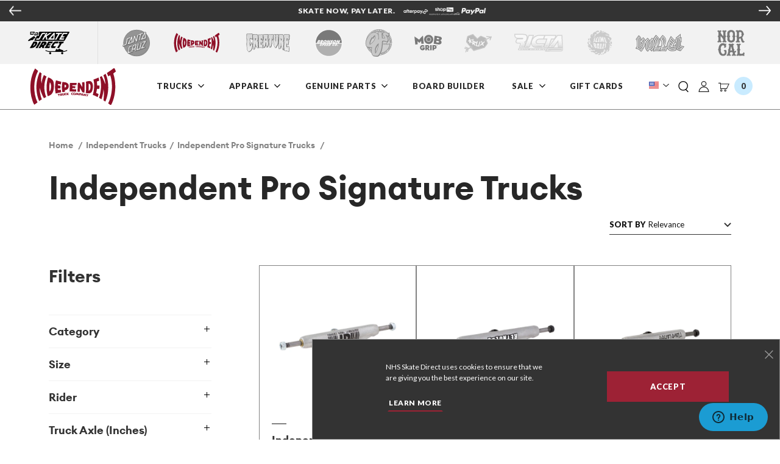

--- FILE ---
content_type: text/html; charset=utf-8
request_url: https://nhsskatedirect.com/collections/independent-pro-signature-trucks
body_size: 33206
content:









<!doctype html>
<!--[if IE 9]> <html class="ie9 no-js supports-no-cookies" lang="en"> <![endif]-->
<!--[if (gt IE 9)|!(IE)]><!-->
  <html class="no-js supports-no-cookies" lang="en"> <!--<![endif]-->
  <head>
    <meta charset="utf-8">
    <meta http-equiv="X-UA-Compatible" content="IE=edge">
    <meta name="viewport" content="width=device-width,initial-scale=1">
    <link rel="canonical" href="https://nhsskatedirect.com/collections/independent-pro-signature-trucks">
    <!-- Facebook Domain Verification -->
    <meta name="facebook-domain-verification" content="mnere8zgers7u7yf92dv3j41vvxz57"/>
    <!-- End Facebook Domain Verification -->
    <!-- NOINDEX FAQS ARTICLES & BLOG -->
      


    
    <!-- END NOINDEX FAQS ARTICLES & BLOG -->

    
      <link rel="apple-touch-icon" sizes="180x180" href="//nhsskatedirect.com/cdn/shop/files/SkateDirect_Favicon2_256x256_89d6a5fb-c7e7-4dd5-b251-597280090f11_180x180.png?v=1652370600">
      <link rel="icon" type="image/png" sizes="32x32" href="//nhsskatedirect.com/cdn/shop/files/SkateDirect_Favicon2_256x256_89d6a5fb-c7e7-4dd5-b251-597280090f11_32x32.png?v=1652370600">
      <link rel="icon" type="image/png" sizes="16x16" href="//nhsskatedirect.com/cdn/shop/files/SkateDirect_Favicon2_256x256_89d6a5fb-c7e7-4dd5-b251-597280090f11_16x16.png?v=1652370600">
    


    
    <title>
      Pro Models | Winkowski, Reynolds, Lemos, Delfino Signature Skate Trucks | Independent
      
      
      
      
    </title>

    
      <meta name="description" content="Shop the latest pro model signature skate trucks from the Independent team: Erick Winkowski, Pedro Delfino, Tom Knox, Andrew Reynolds, Tiago Lemos, ... Free shipping on all orders over $75.">
    

    





















<meta property="og:site_name" content="NHS Skate Direct">
<meta property="og:url" content="https://nhsskatedirect.com/collections/independent-pro-signature-trucks">
<meta property="og:title" content="Pro Models | Winkowski, Reynolds, Lemos, Delfino Signature Skate Trucks | Independent">
<meta property="og:type" content="website">
<meta property="og:description" content="Shop the latest pro model signature skate trucks from the Independent team: Erick Winkowski, Pedro Delfino, Tom Knox, Andrew Reynolds, Tiago Lemos, ... Free shipping on all orders over $75.">


<meta name="twitter:site" content="@">
<meta name="twitter:card" content="summary_large_image">
<meta name="twitter:title" content="Pro Models | Winkowski, Reynolds, Lemos, Delfino Signature Skate Trucks | Independent">
<meta name="twitter:description" content="Shop the latest pro model signature skate trucks from the Independent team: Erick Winkowski, Pedro Delfino, Tom Knox, Andrew Reynolds, Tiago Lemos, ... Free shipping on all orders over $75.">




  
  
    <meta property="og:image" content="http://nhsskatedirect.com/cdn/shop/files/NHS_AfterPayCollage_cfbd0aad-fbda-452c-a3bf-02fc8cc6f6bf_1200x.png?v=1630089833" />
    <meta property="og:image:secure_url" content="https://nhsskatedirect.com/cdn/shop/files/NHS_AfterPayCollage_cfbd0aad-fbda-452c-a3bf-02fc8cc6f6bf_1200x.png?v=1630089833" />
  

  
  
    <meta property="og:image" content="http://nhsskatedirect.com/cdn/shop/files/SkateDirect_Stacked_500x500_Black_1200x.png?v=1655726767" />
    <meta property="og:image:secure_url" content="https://nhsskatedirect.com/cdn/shop/files/SkateDirect_Stacked_500x500_Black_1200x.png?v=1655726767" />
  

  
  




    <link href="//nhsskatedirect.com/cdn/shop/t/280/assets/theme.css?v=30190332287606779831764088307" rel="stylesheet" type="text/css" media="all" />

    <script>
      document.documentElement.className = document.documentElement.className.replace('no-js', 'js');

      window.theme = {
        strings: {
          addToCart: "Add to Cart",
          soldOut: "Sold Out",
          unavailable: "Unavailable",
          adding: "Adding..."
        },
        moneyFormat: "${{amount}}",
        specsConfig: {"pdp_hidden_keys":["tennessee_inv","california_inv","simplified_color","single_color","width_in","length_in","height_in","season","family","item_type","product_weight_oz","inactive","gender","bulk_id"],"builder_hidden_keys":["deck_taillength_in","family","season","simplified_color","width_in","height_in","length_in","master_sku","product_weight_oz","deck_noselength_in","deck_length_in","truck_weight_g","wheel_road_surface_mm","deck_shape","bulk_id"]},
        pdpZoom: 1.3,
        pdpZoomImageSize: "1800"
      };window.yotpoConfig = {
          appKey: 'kEd5oADTqd7jukbko5Bt8rTpDOhNEV3unrHE4D0z'
        };
    </script>

    <script>
  window.compatibilitiesMap = {
    "deckVsTruck": [
      {
        "truckWidth": 6.9, // static set of truck widths to apply compatability to
        "deckWidths": {"min": 6.65, "max": 7.15} // Range of widths compatible with that
      },
      {
        "truckWidth": 7.6,
        "deckWidths": {"min": 7.35, "max": 7.85}
      },
      {
        "truckWidth": 8,
        "deckWidths": {"min": 7.75, "max": 8.25}
      },
      {
        "truckWidth": 8.25,
        "deckWidths": {"min": 8, "max": 8.5}
      },
      {
        "truckWidth": 8.5,
        "deckWidths": {"min": 8.25, "max": 8.75}
      },
      {
        "truckWidth": 8.75,
        "deckWidths": {"min": 8.5, "max": 11}
      },
      {
        "truckWidth": 9.0,
        "deckWidths": {"min": 8.75, "max": 11}
      },
      {
        "truckWidth": 9.125,
        "deckWidths": {"min": 8.88, "max": 11}
      },
      {
        "truckWidth": 10.0,
        "deckWidths": {"min": 8.88, "max": 11}
      },
    ],
    // If wheel diameter is over recommended maximum, based on truck height
    "truckVsWheel": [
      {
        "plus": 3.5, // 52mm wheel (48.5 + 3.5)
        "truckHeight": {"min": 0, "max": 48.5}
      },
      {
        "plus": 0.5, // 54mm wheel (53.5 + 0.5)
        "truckHeight": {"min": 48.6, "max": 53.5}
      },
      {
        "plus": 1, // 56mm wheel (55 + 1)
        "truckHeight": {"min": 53.6, "max": 55}
      }
    ],

    // Measured in inches
    "riserVsHardware": [
      {
        "hardwareSize": 0.875,
        "riserSize": { "min": 0, "max": 0.124 }
      },
      {
        "hardwareSize": 1,
        "riserSize": { "min": 0.125, "max": 0.125 }
      },
      {
        "hardwareSize": 1.25,
        "riserSize": { "min": 0.125, "max": 0.374 }
      },
      {
        "hardwareSize": 1.5,
        "riserSize": { "min": 0.375, "max": 0.5 }
      },
    ]
  };
</script>



    <!--[if (gt IE 9)|!(IE)]><!-->
    <script src="//nhsskatedirect.com/cdn/shop/t/280/assets/vendor.js?v=96549671614313036601764083275"></script>
    <!--<![endif]-->
    <!--[if lt IE 9]><script src="//nhsskatedirect.com/cdn/shop/t/280/assets/vendor.js?v=96549671614313036601764083275"></script><![endif]-->

    <!--[if (gt IE 9)|!(IE)]><!--><script src="//nhsskatedirect.com/cdn/shop/t/280/assets/theme.js?v=40746972063286890451764083275" defer="defer"> </script>
    <!--<![endif]-->
    <!--[if lt IE 9]><script src="//nhsskatedirect.com/cdn/shop/t/280/assets/theme.js?v=40746972063286890451764083275"></script><![endif]-->

    <script>window.performance && window.performance.mark && window.performance.mark('shopify.content_for_header.start');</script><meta name="google-site-verification" content="cg96meBw8ULsMO0fcuoKExIHN5wYTBxvcylK8nqA4Y0">
<meta id="shopify-digital-wallet" name="shopify-digital-wallet" content="/52750516381/digital_wallets/dialog">
<meta name="shopify-checkout-api-token" content="448aa97e6718e4dbadd805797d2cb535">
<meta id="in-context-paypal-metadata" data-shop-id="52750516381" data-venmo-supported="false" data-environment="production" data-locale="en_US" data-paypal-v4="true" data-currency="USD">
<link rel="alternate" type="application/atom+xml" title="Feed" href="/collections/independent-pro-signature-trucks.atom" />
<link rel="alternate" hreflang="x-default" href="https://nhsskatedirect.com/collections/independent-pro-signature-trucks">
<link rel="alternate" hreflang="en-CA" href="https://nhsskatedirect.ca/collections/independent-pro-signature-trucks">
<link rel="alternate" hreflang="en-US" href="https://nhsskatedirect.com/collections/independent-pro-signature-trucks">
<link rel="alternate" type="application/json+oembed" href="https://nhsskatedirect.com/collections/independent-pro-signature-trucks.oembed">
<script async="async" src="/checkouts/internal/preloads.js?locale=en-US"></script>
<link rel="preconnect" href="https://shop.app" crossorigin="anonymous">
<script async="async" src="https://shop.app/checkouts/internal/preloads.js?locale=en-US&shop_id=52750516381" crossorigin="anonymous"></script>
<script id="apple-pay-shop-capabilities" type="application/json">{"shopId":52750516381,"countryCode":"US","currencyCode":"USD","merchantCapabilities":["supports3DS"],"merchantId":"gid:\/\/shopify\/Shop\/52750516381","merchantName":"NHS Skate Direct","requiredBillingContactFields":["postalAddress","email","phone"],"requiredShippingContactFields":["postalAddress","email","phone"],"shippingType":"shipping","supportedNetworks":["visa","masterCard","amex","discover","elo","jcb"],"total":{"type":"pending","label":"NHS Skate Direct","amount":"1.00"},"shopifyPaymentsEnabled":true,"supportsSubscriptions":true}</script>
<script id="shopify-features" type="application/json">{"accessToken":"448aa97e6718e4dbadd805797d2cb535","betas":["rich-media-storefront-analytics"],"domain":"nhsskatedirect.com","predictiveSearch":true,"shopId":52750516381,"locale":"en"}</script>
<script>var Shopify = Shopify || {};
Shopify.shop = "nhsfunfactory.myshopify.com";
Shopify.locale = "en";
Shopify.currency = {"active":"USD","rate":"1.0"};
Shopify.country = "US";
Shopify.theme = {"name":"[v1.1.30] NHS Skate Direct - Live (11-25-25)","id":151682384029,"schema_name":"NHS","schema_version":"1.0.1","theme_store_id":null,"role":"main"};
Shopify.theme.handle = "null";
Shopify.theme.style = {"id":null,"handle":null};
Shopify.cdnHost = "nhsskatedirect.com/cdn";
Shopify.routes = Shopify.routes || {};
Shopify.routes.root = "/";</script>
<script type="module">!function(o){(o.Shopify=o.Shopify||{}).modules=!0}(window);</script>
<script>!function(o){function n(){var o=[];function n(){o.push(Array.prototype.slice.apply(arguments))}return n.q=o,n}var t=o.Shopify=o.Shopify||{};t.loadFeatures=n(),t.autoloadFeatures=n()}(window);</script>
<script>
  window.ShopifyPay = window.ShopifyPay || {};
  window.ShopifyPay.apiHost = "shop.app\/pay";
  window.ShopifyPay.redirectState = null;
</script>
<script id="shop-js-analytics" type="application/json">{"pageType":"collection"}</script>
<script defer="defer" async type="module" src="//nhsskatedirect.com/cdn/shopifycloud/shop-js/modules/v2/client.init-shop-cart-sync_BN7fPSNr.en.esm.js"></script>
<script defer="defer" async type="module" src="//nhsskatedirect.com/cdn/shopifycloud/shop-js/modules/v2/chunk.common_Cbph3Kss.esm.js"></script>
<script defer="defer" async type="module" src="//nhsskatedirect.com/cdn/shopifycloud/shop-js/modules/v2/chunk.modal_DKumMAJ1.esm.js"></script>
<script type="module">
  await import("//nhsskatedirect.com/cdn/shopifycloud/shop-js/modules/v2/client.init-shop-cart-sync_BN7fPSNr.en.esm.js");
await import("//nhsskatedirect.com/cdn/shopifycloud/shop-js/modules/v2/chunk.common_Cbph3Kss.esm.js");
await import("//nhsskatedirect.com/cdn/shopifycloud/shop-js/modules/v2/chunk.modal_DKumMAJ1.esm.js");

  window.Shopify.SignInWithShop?.initShopCartSync?.({"fedCMEnabled":true,"windoidEnabled":true});

</script>
<script>
  window.Shopify = window.Shopify || {};
  if (!window.Shopify.featureAssets) window.Shopify.featureAssets = {};
  window.Shopify.featureAssets['shop-js'] = {"shop-cart-sync":["modules/v2/client.shop-cart-sync_CJVUk8Jm.en.esm.js","modules/v2/chunk.common_Cbph3Kss.esm.js","modules/v2/chunk.modal_DKumMAJ1.esm.js"],"init-fed-cm":["modules/v2/client.init-fed-cm_7Fvt41F4.en.esm.js","modules/v2/chunk.common_Cbph3Kss.esm.js","modules/v2/chunk.modal_DKumMAJ1.esm.js"],"init-shop-email-lookup-coordinator":["modules/v2/client.init-shop-email-lookup-coordinator_Cc088_bR.en.esm.js","modules/v2/chunk.common_Cbph3Kss.esm.js","modules/v2/chunk.modal_DKumMAJ1.esm.js"],"init-windoid":["modules/v2/client.init-windoid_hPopwJRj.en.esm.js","modules/v2/chunk.common_Cbph3Kss.esm.js","modules/v2/chunk.modal_DKumMAJ1.esm.js"],"shop-button":["modules/v2/client.shop-button_B0jaPSNF.en.esm.js","modules/v2/chunk.common_Cbph3Kss.esm.js","modules/v2/chunk.modal_DKumMAJ1.esm.js"],"shop-cash-offers":["modules/v2/client.shop-cash-offers_DPIskqss.en.esm.js","modules/v2/chunk.common_Cbph3Kss.esm.js","modules/v2/chunk.modal_DKumMAJ1.esm.js"],"shop-toast-manager":["modules/v2/client.shop-toast-manager_CK7RT69O.en.esm.js","modules/v2/chunk.common_Cbph3Kss.esm.js","modules/v2/chunk.modal_DKumMAJ1.esm.js"],"init-shop-cart-sync":["modules/v2/client.init-shop-cart-sync_BN7fPSNr.en.esm.js","modules/v2/chunk.common_Cbph3Kss.esm.js","modules/v2/chunk.modal_DKumMAJ1.esm.js"],"init-customer-accounts-sign-up":["modules/v2/client.init-customer-accounts-sign-up_CfPf4CXf.en.esm.js","modules/v2/client.shop-login-button_DeIztwXF.en.esm.js","modules/v2/chunk.common_Cbph3Kss.esm.js","modules/v2/chunk.modal_DKumMAJ1.esm.js"],"pay-button":["modules/v2/client.pay-button_CgIwFSYN.en.esm.js","modules/v2/chunk.common_Cbph3Kss.esm.js","modules/v2/chunk.modal_DKumMAJ1.esm.js"],"init-customer-accounts":["modules/v2/client.init-customer-accounts_DQ3x16JI.en.esm.js","modules/v2/client.shop-login-button_DeIztwXF.en.esm.js","modules/v2/chunk.common_Cbph3Kss.esm.js","modules/v2/chunk.modal_DKumMAJ1.esm.js"],"avatar":["modules/v2/client.avatar_BTnouDA3.en.esm.js"],"init-shop-for-new-customer-accounts":["modules/v2/client.init-shop-for-new-customer-accounts_CsZy_esa.en.esm.js","modules/v2/client.shop-login-button_DeIztwXF.en.esm.js","modules/v2/chunk.common_Cbph3Kss.esm.js","modules/v2/chunk.modal_DKumMAJ1.esm.js"],"shop-follow-button":["modules/v2/client.shop-follow-button_BRMJjgGd.en.esm.js","modules/v2/chunk.common_Cbph3Kss.esm.js","modules/v2/chunk.modal_DKumMAJ1.esm.js"],"checkout-modal":["modules/v2/client.checkout-modal_B9Drz_yf.en.esm.js","modules/v2/chunk.common_Cbph3Kss.esm.js","modules/v2/chunk.modal_DKumMAJ1.esm.js"],"shop-login-button":["modules/v2/client.shop-login-button_DeIztwXF.en.esm.js","modules/v2/chunk.common_Cbph3Kss.esm.js","modules/v2/chunk.modal_DKumMAJ1.esm.js"],"lead-capture":["modules/v2/client.lead-capture_DXYzFM3R.en.esm.js","modules/v2/chunk.common_Cbph3Kss.esm.js","modules/v2/chunk.modal_DKumMAJ1.esm.js"],"shop-login":["modules/v2/client.shop-login_CA5pJqmO.en.esm.js","modules/v2/chunk.common_Cbph3Kss.esm.js","modules/v2/chunk.modal_DKumMAJ1.esm.js"],"payment-terms":["modules/v2/client.payment-terms_BxzfvcZJ.en.esm.js","modules/v2/chunk.common_Cbph3Kss.esm.js","modules/v2/chunk.modal_DKumMAJ1.esm.js"]};
</script>
<script>(function() {
  var isLoaded = false;
  function asyncLoad() {
    if (isLoaded) return;
    isLoaded = true;
    var urls = ["https:\/\/chimpstatic.com\/mcjs-connected\/js\/users\/f2892022a2f7950e1d32bb547\/016a8eb5f31dd447ac28cea06.js?shop=nhsfunfactory.myshopify.com","https:\/\/cdn.attn.tv\/nhsskatedirect\/dtag.js?shop=nhsfunfactory.myshopify.com"];
    for (var i = 0; i < urls.length; i++) {
      var s = document.createElement('script');
      s.type = 'text/javascript';
      s.async = true;
      s.src = urls[i];
      var x = document.getElementsByTagName('script')[0];
      x.parentNode.insertBefore(s, x);
    }
  };
  if(window.attachEvent) {
    window.attachEvent('onload', asyncLoad);
  } else {
    window.addEventListener('load', asyncLoad, false);
  }
})();</script>
<script id="__st">var __st={"a":52750516381,"offset":-28800,"reqid":"152a9141-8ee8-45ac-bd5e-7419aa05f9dc-1769967630","pageurl":"nhsskatedirect.com\/collections\/independent-pro-signature-trucks","u":"c443f2cb5c23","p":"collection","rtyp":"collection","rid":296100331677};</script>
<script>window.ShopifyPaypalV4VisibilityTracking = true;</script>
<script id="captcha-bootstrap">!function(){'use strict';const t='contact',e='account',n='new_comment',o=[[t,t],['blogs',n],['comments',n],[t,'customer']],c=[[e,'customer_login'],[e,'guest_login'],[e,'recover_customer_password'],[e,'create_customer']],r=t=>t.map((([t,e])=>`form[action*='/${t}']:not([data-nocaptcha='true']) input[name='form_type'][value='${e}']`)).join(','),a=t=>()=>t?[...document.querySelectorAll(t)].map((t=>t.form)):[];function s(){const t=[...o],e=r(t);return a(e)}const i='password',u='form_key',d=['recaptcha-v3-token','g-recaptcha-response','h-captcha-response',i],f=()=>{try{return window.sessionStorage}catch{return}},m='__shopify_v',_=t=>t.elements[u];function p(t,e,n=!1){try{const o=window.sessionStorage,c=JSON.parse(o.getItem(e)),{data:r}=function(t){const{data:e,action:n}=t;return t[m]||n?{data:e,action:n}:{data:t,action:n}}(c);for(const[e,n]of Object.entries(r))t.elements[e]&&(t.elements[e].value=n);n&&o.removeItem(e)}catch(o){console.error('form repopulation failed',{error:o})}}const l='form_type',E='cptcha';function T(t){t.dataset[E]=!0}const w=window,h=w.document,L='Shopify',v='ce_forms',y='captcha';let A=!1;((t,e)=>{const n=(g='f06e6c50-85a8-45c8-87d0-21a2b65856fe',I='https://cdn.shopify.com/shopifycloud/storefront-forms-hcaptcha/ce_storefront_forms_captcha_hcaptcha.v1.5.2.iife.js',D={infoText:'Protected by hCaptcha',privacyText:'Privacy',termsText:'Terms'},(t,e,n)=>{const o=w[L][v],c=o.bindForm;if(c)return c(t,g,e,D).then(n);var r;o.q.push([[t,g,e,D],n]),r=I,A||(h.body.append(Object.assign(h.createElement('script'),{id:'captcha-provider',async:!0,src:r})),A=!0)});var g,I,D;w[L]=w[L]||{},w[L][v]=w[L][v]||{},w[L][v].q=[],w[L][y]=w[L][y]||{},w[L][y].protect=function(t,e){n(t,void 0,e),T(t)},Object.freeze(w[L][y]),function(t,e,n,w,h,L){const[v,y,A,g]=function(t,e,n){const i=e?o:[],u=t?c:[],d=[...i,...u],f=r(d),m=r(i),_=r(d.filter((([t,e])=>n.includes(e))));return[a(f),a(m),a(_),s()]}(w,h,L),I=t=>{const e=t.target;return e instanceof HTMLFormElement?e:e&&e.form},D=t=>v().includes(t);t.addEventListener('submit',(t=>{const e=I(t);if(!e)return;const n=D(e)&&!e.dataset.hcaptchaBound&&!e.dataset.recaptchaBound,o=_(e),c=g().includes(e)&&(!o||!o.value);(n||c)&&t.preventDefault(),c&&!n&&(function(t){try{if(!f())return;!function(t){const e=f();if(!e)return;const n=_(t);if(!n)return;const o=n.value;o&&e.removeItem(o)}(t);const e=Array.from(Array(32),(()=>Math.random().toString(36)[2])).join('');!function(t,e){_(t)||t.append(Object.assign(document.createElement('input'),{type:'hidden',name:u})),t.elements[u].value=e}(t,e),function(t,e){const n=f();if(!n)return;const o=[...t.querySelectorAll(`input[type='${i}']`)].map((({name:t})=>t)),c=[...d,...o],r={};for(const[a,s]of new FormData(t).entries())c.includes(a)||(r[a]=s);n.setItem(e,JSON.stringify({[m]:1,action:t.action,data:r}))}(t,e)}catch(e){console.error('failed to persist form',e)}}(e),e.submit())}));const S=(t,e)=>{t&&!t.dataset[E]&&(n(t,e.some((e=>e===t))),T(t))};for(const o of['focusin','change'])t.addEventListener(o,(t=>{const e=I(t);D(e)&&S(e,y())}));const B=e.get('form_key'),M=e.get(l),P=B&&M;t.addEventListener('DOMContentLoaded',(()=>{const t=y();if(P)for(const e of t)e.elements[l].value===M&&p(e,B);[...new Set([...A(),...v().filter((t=>'true'===t.dataset.shopifyCaptcha))])].forEach((e=>S(e,t)))}))}(h,new URLSearchParams(w.location.search),n,t,e,['guest_login'])})(!0,!0)}();</script>
<script integrity="sha256-4kQ18oKyAcykRKYeNunJcIwy7WH5gtpwJnB7kiuLZ1E=" data-source-attribution="shopify.loadfeatures" defer="defer" src="//nhsskatedirect.com/cdn/shopifycloud/storefront/assets/storefront/load_feature-a0a9edcb.js" crossorigin="anonymous"></script>
<script crossorigin="anonymous" defer="defer" src="//nhsskatedirect.com/cdn/shopifycloud/storefront/assets/shopify_pay/storefront-65b4c6d7.js?v=20250812"></script>
<script data-source-attribution="shopify.dynamic_checkout.dynamic.init">var Shopify=Shopify||{};Shopify.PaymentButton=Shopify.PaymentButton||{isStorefrontPortableWallets:!0,init:function(){window.Shopify.PaymentButton.init=function(){};var t=document.createElement("script");t.src="https://nhsskatedirect.com/cdn/shopifycloud/portable-wallets/latest/portable-wallets.en.js",t.type="module",document.head.appendChild(t)}};
</script>
<script data-source-attribution="shopify.dynamic_checkout.buyer_consent">
  function portableWalletsHideBuyerConsent(e){var t=document.getElementById("shopify-buyer-consent"),n=document.getElementById("shopify-subscription-policy-button");t&&n&&(t.classList.add("hidden"),t.setAttribute("aria-hidden","true"),n.removeEventListener("click",e))}function portableWalletsShowBuyerConsent(e){var t=document.getElementById("shopify-buyer-consent"),n=document.getElementById("shopify-subscription-policy-button");t&&n&&(t.classList.remove("hidden"),t.removeAttribute("aria-hidden"),n.addEventListener("click",e))}window.Shopify?.PaymentButton&&(window.Shopify.PaymentButton.hideBuyerConsent=portableWalletsHideBuyerConsent,window.Shopify.PaymentButton.showBuyerConsent=portableWalletsShowBuyerConsent);
</script>
<script data-source-attribution="shopify.dynamic_checkout.cart.bootstrap">document.addEventListener("DOMContentLoaded",(function(){function t(){return document.querySelector("shopify-accelerated-checkout-cart, shopify-accelerated-checkout")}if(t())Shopify.PaymentButton.init();else{new MutationObserver((function(e,n){t()&&(Shopify.PaymentButton.init(),n.disconnect())})).observe(document.body,{childList:!0,subtree:!0})}}));
</script>
<link id="shopify-accelerated-checkout-styles" rel="stylesheet" media="screen" href="https://nhsskatedirect.com/cdn/shopifycloud/portable-wallets/latest/accelerated-checkout-backwards-compat.css" crossorigin="anonymous">
<style id="shopify-accelerated-checkout-cart">
        #shopify-buyer-consent {
  margin-top: 1em;
  display: inline-block;
  width: 100%;
}

#shopify-buyer-consent.hidden {
  display: none;
}

#shopify-subscription-policy-button {
  background: none;
  border: none;
  padding: 0;
  text-decoration: underline;
  font-size: inherit;
  cursor: pointer;
}

#shopify-subscription-policy-button::before {
  box-shadow: none;
}

      </style>

<script>window.performance && window.performance.mark && window.performance.mark('shopify.content_for_header.end');</script>

    

<!-- Google Tag Manager -->
<script>(function(w,d,s,l,i){w[l]=w[l]||[];w[l].push({'gtm.start':new Date().getTime(),event:'gtm.js'});var f=d.getElementsByTagName(s)[0],j=d.createElement(s),dl=l!='dataLayer'?'&l='+l:'';j.async=true;j.src='https://www.googletagmanager.com/gtm.js?id='+i+dl;f.parentNode.insertBefore(j,f);})(window,document,'script','dataLayer','GTM-P57RWBG');</script>
<!-- End Google Tag Manager -->

<!-- Findify -->
<script src="//assets.findify.io/nhsfunfactory.myshopify.com.min.js" async defer></script>
<!-- End Findify -->

<!-- Yotpo (Reviews): required script embed -->
<script src="https://cdn-widgetsrepository.yotpo.com/v1/loader/kEd5oADTqd7jukbko5Bt8rTpDOhNEV3unrHE4D0z?languageCode=en" async></script>
<!-- END Yotpo (Reviews) -->

<!-- Facebook Tracking -->


  <!-- BEGIN app block: shopify://apps/epa-easy-product-addons/blocks/speedup_link/0099190e-a0cb-49e7-8d26-026c9d26f337 -->

  <script>
    window["sg_addons_coll_ids"] = {
      ids:""
    };
    window["items_with_ids"] = false || {}
  </script>


<!-- BEGIN app snippet: sg-globals -->
<script type="text/javascript">
  (function(){
    const convertLang = (locale) => {
      let t = locale.toUpperCase();
      return "PT-BR" === t || "PT-PT" === t || "ZH-CN" === t || "ZH-TW" === t ? t.replace("-", "_") : t.match(/^[a-zA-Z]{2}-[a-zA-Z]{2}$/) ? t.substring(0, 2) : t
    }

    const sg_addon_setGlobalVariables = () => {
      try{
        let locale = "en";
        window["sg_addon_currentLanguage"] = convertLang(locale);
        window["sg_addon_defaultLanguage"] ="en";
        window["sg_addon_defaultRootUrl"] ="/";
        window["sg_addon_currentRootUrl"] ="/";
        window["sg_addon_shopLocales"] = sgAddonGetAllLocales();
      }catch(err){
        console.log("Language Config:- ",err);
      }
    }

    const sgAddonGetAllLocales = () => {
      let shopLocales = {};
      try{shopLocales["en"] = {
            endonymName : "English",
            isoCode : "en",
            name : "English",
            primary : true,
            rootUrl : "\/"
          };}catch(err){
        console.log("getAllLocales Config:- ",err);
      }
      return shopLocales;
    }

    sg_addon_setGlobalVariables();
    
    window["sg_addon_sfApiVersion"]='2025-04';
    window["sgAddon_moneyFormats"] = {
      "money": "${{amount}}",
      "moneyCurrency": "${{amount}} USD"
    };
    window["sg_addon_groupsData"] = {"sg_addon_group_1":{"addons":[{"handle":"genuine-parts-7-8-in-allen-hardware-black-pk-8-independent","priority":1,"text_field":0},{"handle":"genuine-parts-1-50in-phillips-hardware-black-pk-8-independent","priority":2,"text_field":0}],"group_id":1,"name":"Hardware","title":"Hardware Test"},"sg_addon_group_2":{"addons":[{"handle":"g3-box-8-bronson-speed-co-skateboard-bearings","priority":1,"text_field":0},{"handle":"ceramic-box-8-bronson-speed-co-skateboard-bearings","priority":2,"text_field":0},{"handle":"genuine-parts-gp-b-box-8-1-set-independent-skateboard-bearings","priority":3,"text_field":0},{"handle":"raw-box-8-1-set-bronson-speed-co-skateboard-bearings","priority":4,"text_field":0}],"group_id":2,"name":"Bearings","title":"Bearings Test"}};
    try {
      let customSGAddonMeta = {};
      if (customSGAddonMeta.sg_addon_custom_js) {
        Function(customSGAddonMeta.sg_addon_custom_js)();
      }
    } catch (error) {
      console.warn("Error In SG Addon Custom Code", error);
    }
  })();
</script>
<!-- END app snippet -->
<!-- BEGIN app snippet: sg_speedup -->


<script>
  try{
    window["sgAddon_all_translated"] = {}
    window["sg_addon_settings_config"] =  {"host":"https://spa.spicegems.com","shopName":"nhsfunfactory.myshopify.com","hasSetting":1,"sgCookieHash":"G2lWEXuVhD","hasMaster":1,"handleId":{"mastersToReq":["10-07in-x-31-275in-stranger-things-knox-hellfire-pit-santa-cruz-skateboard-deck","10-1in-x-31-13in-stranger-things-meek-slasher-eddie-reveal-santa-cruz-skateboard-deck","10-1in-x-31-13in-stranger-things-meek-slasher-eddie-santa-cruz-skateboard-deck","10-3in-x-31-1in-stranger-things-salba-demogorgon-santa-cruz-skateboard-deck","10-538in-x-30-14in-natas-sc-panther-reissue-santa-cruz-skateboard-deck","8-25in-x-31-8in-stranger-things-hellfire-club-santa-cruz-skateboard-deck","8-5in-x-32-2in-stranger-things-vecna-santa-cruz-skateboard-deck","9-00in-x-32-00in-stranger-things-hellfire-club-flames-santa-cruz-skateboard-deck","9-7in-x-29-4in-stranger-things-grabke-max-melting-clock-santa-cruz-skateboard-deck","9-9in-x-30-8in-roskopp-face-two-reissue-santa-cruz-skateboard-deck","dressen-turf-park-independent-mens-t-shirt"],"collectionsToReq":"[302176698525,302176796829,302212808861,302212874397,302212939933,302212972701,302213005469,302222180509,302225064093,307792773277,329579724957,329579757725,329579823261,329579921565,329579954333]","hasProMaster":true,"hasCollMaster":true},"settings":{"is_active":"1","max_addons":"6","quick_view":"0","quick_view_desc":"0","ajax_cart":"0","bro_stack":"0","quantity_selector":"0","image_viewer":"1","addons_heading":"Need Accessories?","cart_heading":"Cart Addons Box","addaddon_cart":"ADD ADDON","variant":"Variant","quantity":"Quantity","view_full_details":"View full details","less_details":"Less details...","add_to_cart":"ADD TO CART","message":"Product added to cart.","custom_css":"@media screen and (min-width: 992px) {\n.spice-spa-addon-heading {\nfont-size: 1.75rem!important;\n}\n}\n\n\n.spice-spa-addon-heading {\n    font-size: 1.125rem;\n    letter-spacing: 0;\n    line-height: 1.2222222222;\n    margin-bottom: 1rem;\n    font-family: Euclid Bold,sans-serif;\n    font-weight: 400;\n}\n.spice-spa-addon-product-image {\n    border: none !important;\n}","sold_pro":"0","image_link":"0","compare_at":"0","unlink_title":"0","image_click_checkbox":"1","cart_max_addons":"5","cart_quantity_selector":"1","cart_sold_pro":"0","cart_image_link":"0","compare_at_cart":"0","sg_currency":"spice_currency_1","qv_label":"Quick View","sold_out":"Sold Out","qv_sold_out":"SOLD OUT","way_to_prevent":"none","soldout_master":"0","cart_qv":"0","cartqv_desc":"0","plusminus_qty":"0","plusminus_cart":"0","line_prop":"0","label_show":"1","label_text":"Additional Info","addon_mandatory":"0","mandatory_text":"Please select atleast an addon!","line_placeholder":"Text Message","sell_master":"0","atc_btn_selector":"{\"buttons\": \".btn-submit\"}","theme_data":"{\"cartData\":{\"normalCart\":{\"singlePrice\":\"#shopify-section-cart ul.list-unstyled li strong.sgAddon_singlePrice\",\"multiPrice\":\"sg_is_empty\",\"subtotal\":\"#shopify-section-cart div p.cart-list__subtotal strong\",\"checkout\":\"#shopify-section-cart div.cart-list__footer-width-container input[name='checkout']\"},\"drawerCart\":{\"isActive\":true,\"ajaxTarget\":\"#shopify-section-ajax-cart div.ajax-cart-container\",\"singlePrice\":\"#shopify-section-ajax-cart ul.ajax-cart__item-options li strong.sgAddon_singlePrice\",\"multiPrice\":\"sg_is_empty\",\"subtotal\":\"#shopify-section-ajax-cart div.ajax-cart__footer-row p.ajax-cart__subtotal span\",\"checkout\":\"#shopify-section-ajax-cart div.ajax-cart__footer-bottom button[name='checkout']\"}},\"theme_name\":\"NHS V(1.0.1)\"}","applied_discount":"0","is_discount":"1","layout":{"name":"layout-02","isBundle":false},"group_layout":"layout-01","product_snippet":"1","cart_snippet":"0","product_form_selector":"no","atc_product_selector":"div.product-add-on","cart_form_selector":"no","checkout_btn_selector":"no","subtotal":"0","subtotal_label":"SubTotal","subtotal_position":"beforebegin","jQVersion":"1","collection_discount":"1","inventoryOnProduct":"0","inventoryOnCart":"0","inStock":"0","lowStock":"0","inStockLabel":"<span>[inventory_qty] In Stock</span>","lowStockLabel":"<span>only [inventory_qty] Left</span>","thresholdQty":"5","bl_atc_label":"ADD TO CART","bl_unselect_label":"PLEASE SELECT ATLEAST ONE ADDON","bl_master_label":"THIS ITEM","bl_heading":"Frequently Bought Together","addon_slider":"1","individual_atc":"0","individual_atc_label":"ADD ADDON","search_active":"1","liquid_install":"0","mt_addon_hash":"pL1uQgByzo","stop_undefined":"1","money_format":"${{amount}} USD","admin_discount":"1"},"allow_asset_script":false} ;
    window["sgAddon_translated_locale"] =  "" ;
    window["sg_addon_all_group_translations"] = {};
    window["sgAddon_group_translated_locale"] =  "" ;
  } catch(error){
    console.warn("Error in getting settings or translate", error);
  }
</script>



<!-- ADDONS SCRIPT FROM SPEEDUP CDN -->
	<script type="text/javascript" src='https://cdnbspa.spicegems.com/js/serve/shop/nhsfunfactory.myshopify.com/index_1e30f62308780a21363419486b49dc05c97e1240.js?v=infytonow816&shop=nhsfunfactory.myshopify.com' type="text/javascript" async></script>

<!-- END app snippet -->



<!-- END app block --><!-- BEGIN app block: shopify://apps/minmaxify-order-limits/blocks/app-embed-block/3acfba32-89f3-4377-ae20-cbb9abc48475 --><script type="text/javascript" src="https://limits.minmaxify.com/nhsfunfactory.myshopify.com?v=139b&r=20251229150415"></script>

<!-- END app block --><!-- BEGIN app block: shopify://apps/yotpo-loyalty-rewards/blocks/loader-app-embed-block/2f9660df-5018-4e02-9868-ee1fb88d6ccd -->
    <script src="https://cdn-widgetsrepository.yotpo.com/v1/loader/mHqw8wGvGqXq9rQZm1QmtA" async></script>



    <script src="https://cdn-loyalty.yotpo.com/loader/mHqw8wGvGqXq9rQZm1QmtA.js?shop=nhsskatedirect.com" async></script>


<!-- END app block --><!-- BEGIN app block: shopify://apps/attentive/blocks/attn-tag/8df62c72-8fe4-407e-a5b3-72132be30a0d --><script type="text/javascript" src="https://cdn.attn.tv/nhsskatedirect/dtag.js?source=app-embed" defer="defer"></script>


<!-- END app block --><link href="https://monorail-edge.shopifysvc.com" rel="dns-prefetch">
<script>(function(){if ("sendBeacon" in navigator && "performance" in window) {try {var session_token_from_headers = performance.getEntriesByType('navigation')[0].serverTiming.find(x => x.name == '_s').description;} catch {var session_token_from_headers = undefined;}var session_cookie_matches = document.cookie.match(/_shopify_s=([^;]*)/);var session_token_from_cookie = session_cookie_matches && session_cookie_matches.length === 2 ? session_cookie_matches[1] : "";var session_token = session_token_from_headers || session_token_from_cookie || "";function handle_abandonment_event(e) {var entries = performance.getEntries().filter(function(entry) {return /monorail-edge.shopifysvc.com/.test(entry.name);});if (!window.abandonment_tracked && entries.length === 0) {window.abandonment_tracked = true;var currentMs = Date.now();var navigation_start = performance.timing.navigationStart;var payload = {shop_id: 52750516381,url: window.location.href,navigation_start,duration: currentMs - navigation_start,session_token,page_type: "collection"};window.navigator.sendBeacon("https://monorail-edge.shopifysvc.com/v1/produce", JSON.stringify({schema_id: "online_store_buyer_site_abandonment/1.1",payload: payload,metadata: {event_created_at_ms: currentMs,event_sent_at_ms: currentMs}}));}}window.addEventListener('pagehide', handle_abandonment_event);}}());</script>
<script id="web-pixels-manager-setup">(function e(e,d,r,n,o){if(void 0===o&&(o={}),!Boolean(null===(a=null===(i=window.Shopify)||void 0===i?void 0:i.analytics)||void 0===a?void 0:a.replayQueue)){var i,a;window.Shopify=window.Shopify||{};var t=window.Shopify;t.analytics=t.analytics||{};var s=t.analytics;s.replayQueue=[],s.publish=function(e,d,r){return s.replayQueue.push([e,d,r]),!0};try{self.performance.mark("wpm:start")}catch(e){}var l=function(){var e={modern:/Edge?\/(1{2}[4-9]|1[2-9]\d|[2-9]\d{2}|\d{4,})\.\d+(\.\d+|)|Firefox\/(1{2}[4-9]|1[2-9]\d|[2-9]\d{2}|\d{4,})\.\d+(\.\d+|)|Chrom(ium|e)\/(9{2}|\d{3,})\.\d+(\.\d+|)|(Maci|X1{2}).+ Version\/(15\.\d+|(1[6-9]|[2-9]\d|\d{3,})\.\d+)([,.]\d+|)( \(\w+\)|)( Mobile\/\w+|) Safari\/|Chrome.+OPR\/(9{2}|\d{3,})\.\d+\.\d+|(CPU[ +]OS|iPhone[ +]OS|CPU[ +]iPhone|CPU IPhone OS|CPU iPad OS)[ +]+(15[._]\d+|(1[6-9]|[2-9]\d|\d{3,})[._]\d+)([._]\d+|)|Android:?[ /-](13[3-9]|1[4-9]\d|[2-9]\d{2}|\d{4,})(\.\d+|)(\.\d+|)|Android.+Firefox\/(13[5-9]|1[4-9]\d|[2-9]\d{2}|\d{4,})\.\d+(\.\d+|)|Android.+Chrom(ium|e)\/(13[3-9]|1[4-9]\d|[2-9]\d{2}|\d{4,})\.\d+(\.\d+|)|SamsungBrowser\/([2-9]\d|\d{3,})\.\d+/,legacy:/Edge?\/(1[6-9]|[2-9]\d|\d{3,})\.\d+(\.\d+|)|Firefox\/(5[4-9]|[6-9]\d|\d{3,})\.\d+(\.\d+|)|Chrom(ium|e)\/(5[1-9]|[6-9]\d|\d{3,})\.\d+(\.\d+|)([\d.]+$|.*Safari\/(?![\d.]+ Edge\/[\d.]+$))|(Maci|X1{2}).+ Version\/(10\.\d+|(1[1-9]|[2-9]\d|\d{3,})\.\d+)([,.]\d+|)( \(\w+\)|)( Mobile\/\w+|) Safari\/|Chrome.+OPR\/(3[89]|[4-9]\d|\d{3,})\.\d+\.\d+|(CPU[ +]OS|iPhone[ +]OS|CPU[ +]iPhone|CPU IPhone OS|CPU iPad OS)[ +]+(10[._]\d+|(1[1-9]|[2-9]\d|\d{3,})[._]\d+)([._]\d+|)|Android:?[ /-](13[3-9]|1[4-9]\d|[2-9]\d{2}|\d{4,})(\.\d+|)(\.\d+|)|Mobile Safari.+OPR\/([89]\d|\d{3,})\.\d+\.\d+|Android.+Firefox\/(13[5-9]|1[4-9]\d|[2-9]\d{2}|\d{4,})\.\d+(\.\d+|)|Android.+Chrom(ium|e)\/(13[3-9]|1[4-9]\d|[2-9]\d{2}|\d{4,})\.\d+(\.\d+|)|Android.+(UC? ?Browser|UCWEB|U3)[ /]?(15\.([5-9]|\d{2,})|(1[6-9]|[2-9]\d|\d{3,})\.\d+)\.\d+|SamsungBrowser\/(5\.\d+|([6-9]|\d{2,})\.\d+)|Android.+MQ{2}Browser\/(14(\.(9|\d{2,})|)|(1[5-9]|[2-9]\d|\d{3,})(\.\d+|))(\.\d+|)|K[Aa][Ii]OS\/(3\.\d+|([4-9]|\d{2,})\.\d+)(\.\d+|)/},d=e.modern,r=e.legacy,n=navigator.userAgent;return n.match(d)?"modern":n.match(r)?"legacy":"unknown"}(),u="modern"===l?"modern":"legacy",c=(null!=n?n:{modern:"",legacy:""})[u],f=function(e){return[e.baseUrl,"/wpm","/b",e.hashVersion,"modern"===e.buildTarget?"m":"l",".js"].join("")}({baseUrl:d,hashVersion:r,buildTarget:u}),m=function(e){var d=e.version,r=e.bundleTarget,n=e.surface,o=e.pageUrl,i=e.monorailEndpoint;return{emit:function(e){var a=e.status,t=e.errorMsg,s=(new Date).getTime(),l=JSON.stringify({metadata:{event_sent_at_ms:s},events:[{schema_id:"web_pixels_manager_load/3.1",payload:{version:d,bundle_target:r,page_url:o,status:a,surface:n,error_msg:t},metadata:{event_created_at_ms:s}}]});if(!i)return console&&console.warn&&console.warn("[Web Pixels Manager] No Monorail endpoint provided, skipping logging."),!1;try{return self.navigator.sendBeacon.bind(self.navigator)(i,l)}catch(e){}var u=new XMLHttpRequest;try{return u.open("POST",i,!0),u.setRequestHeader("Content-Type","text/plain"),u.send(l),!0}catch(e){return console&&console.warn&&console.warn("[Web Pixels Manager] Got an unhandled error while logging to Monorail."),!1}}}}({version:r,bundleTarget:l,surface:e.surface,pageUrl:self.location.href,monorailEndpoint:e.monorailEndpoint});try{o.browserTarget=l,function(e){var d=e.src,r=e.async,n=void 0===r||r,o=e.onload,i=e.onerror,a=e.sri,t=e.scriptDataAttributes,s=void 0===t?{}:t,l=document.createElement("script"),u=document.querySelector("head"),c=document.querySelector("body");if(l.async=n,l.src=d,a&&(l.integrity=a,l.crossOrigin="anonymous"),s)for(var f in s)if(Object.prototype.hasOwnProperty.call(s,f))try{l.dataset[f]=s[f]}catch(e){}if(o&&l.addEventListener("load",o),i&&l.addEventListener("error",i),u)u.appendChild(l);else{if(!c)throw new Error("Did not find a head or body element to append the script");c.appendChild(l)}}({src:f,async:!0,onload:function(){if(!function(){var e,d;return Boolean(null===(d=null===(e=window.Shopify)||void 0===e?void 0:e.analytics)||void 0===d?void 0:d.initialized)}()){var d=window.webPixelsManager.init(e)||void 0;if(d){var r=window.Shopify.analytics;r.replayQueue.forEach((function(e){var r=e[0],n=e[1],o=e[2];d.publishCustomEvent(r,n,o)})),r.replayQueue=[],r.publish=d.publishCustomEvent,r.visitor=d.visitor,r.initialized=!0}}},onerror:function(){return m.emit({status:"failed",errorMsg:"".concat(f," has failed to load")})},sri:function(e){var d=/^sha384-[A-Za-z0-9+/=]+$/;return"string"==typeof e&&d.test(e)}(c)?c:"",scriptDataAttributes:o}),m.emit({status:"loading"})}catch(e){m.emit({status:"failed",errorMsg:(null==e?void 0:e.message)||"Unknown error"})}}})({shopId: 52750516381,storefrontBaseUrl: "https://nhsskatedirect.com",extensionsBaseUrl: "https://extensions.shopifycdn.com/cdn/shopifycloud/web-pixels-manager",monorailEndpoint: "https://monorail-edge.shopifysvc.com/unstable/produce_batch",surface: "storefront-renderer",enabledBetaFlags: ["2dca8a86"],webPixelsConfigList: [{"id":"1105559709","configuration":"{\"myshopifyDomain\":\"nhsfunfactory.myshopify.com\"}","eventPayloadVersion":"v1","runtimeContext":"STRICT","scriptVersion":"23b97d18e2aa74363140dc29c9284e87","type":"APP","apiClientId":2775569,"privacyPurposes":["ANALYTICS","MARKETING","SALE_OF_DATA"],"dataSharingAdjustments":{"protectedCustomerApprovalScopes":["read_customer_address","read_customer_email","read_customer_name","read_customer_phone","read_customer_personal_data"]}},{"id":"987168925","configuration":"{\"config\":\"{\\\"google_tag_ids\\\":[\\\"AW-1036425009\\\",\\\"GT-KD2T4NT9\\\"],\\\"target_country\\\":\\\"ZZ\\\",\\\"gtag_events\\\":[{\\\"type\\\":\\\"begin_checkout\\\",\\\"action_label\\\":[\\\"G-YXT2R3J74S\\\",\\\"AW-1036425009\\\/ceXWCOTu54wYELGumu4D\\\"]},{\\\"type\\\":\\\"search\\\",\\\"action_label\\\":[\\\"G-YXT2R3J74S\\\",\\\"AW-1036425009\\\/KE42CN7u54wYELGumu4D\\\"]},{\\\"type\\\":\\\"view_item\\\",\\\"action_label\\\":[\\\"G-YXT2R3J74S\\\",\\\"AW-1036425009\\\/9RYpCNvu54wYELGumu4D\\\",\\\"MC-K3H9E39BNN\\\"]},{\\\"type\\\":\\\"purchase\\\",\\\"action_label\\\":[\\\"G-YXT2R3J74S\\\",\\\"AW-1036425009\\\/NNrSCNXu54wYELGumu4D\\\",\\\"MC-K3H9E39BNN\\\"]},{\\\"type\\\":\\\"page_view\\\",\\\"action_label\\\":[\\\"G-YXT2R3J74S\\\",\\\"AW-1036425009\\\/J8ffCNju54wYELGumu4D\\\",\\\"MC-K3H9E39BNN\\\"]},{\\\"type\\\":\\\"add_payment_info\\\",\\\"action_label\\\":[\\\"G-YXT2R3J74S\\\",\\\"AW-1036425009\\\/LfzHCOfu54wYELGumu4D\\\"]},{\\\"type\\\":\\\"add_to_cart\\\",\\\"action_label\\\":[\\\"G-YXT2R3J74S\\\",\\\"AW-1036425009\\\/IXnFCOHu54wYELGumu4D\\\"]}],\\\"enable_monitoring_mode\\\":false}\"}","eventPayloadVersion":"v1","runtimeContext":"OPEN","scriptVersion":"b2a88bafab3e21179ed38636efcd8a93","type":"APP","apiClientId":1780363,"privacyPurposes":[],"dataSharingAdjustments":{"protectedCustomerApprovalScopes":["read_customer_address","read_customer_email","read_customer_name","read_customer_personal_data","read_customer_phone"]}},{"id":"872906909","configuration":"{\"pixelCode\":\"CUEK6B3C77UCHOLHS7CG\"}","eventPayloadVersion":"v1","runtimeContext":"STRICT","scriptVersion":"22e92c2ad45662f435e4801458fb78cc","type":"APP","apiClientId":4383523,"privacyPurposes":["ANALYTICS","MARKETING","SALE_OF_DATA"],"dataSharingAdjustments":{"protectedCustomerApprovalScopes":["read_customer_address","read_customer_email","read_customer_name","read_customer_personal_data","read_customer_phone"]}},{"id":"224428189","configuration":"{\"pixel_id\":\"394904985468009\",\"pixel_type\":\"facebook_pixel\",\"metaapp_system_user_token\":\"-\"}","eventPayloadVersion":"v1","runtimeContext":"OPEN","scriptVersion":"ca16bc87fe92b6042fbaa3acc2fbdaa6","type":"APP","apiClientId":2329312,"privacyPurposes":["ANALYTICS","MARKETING","SALE_OF_DATA"],"dataSharingAdjustments":{"protectedCustomerApprovalScopes":["read_customer_address","read_customer_email","read_customer_name","read_customer_personal_data","read_customer_phone"]}},{"id":"49348765","configuration":"{\"env\":\"prod\"}","eventPayloadVersion":"v1","runtimeContext":"LAX","scriptVersion":"3dbd78f0aeeb2c473821a9db9e2dd54a","type":"APP","apiClientId":3977633,"privacyPurposes":["ANALYTICS","MARKETING"],"dataSharingAdjustments":{"protectedCustomerApprovalScopes":["read_customer_address","read_customer_email","read_customer_name","read_customer_personal_data","read_customer_phone"]}},{"id":"shopify-app-pixel","configuration":"{}","eventPayloadVersion":"v1","runtimeContext":"STRICT","scriptVersion":"0450","apiClientId":"shopify-pixel","type":"APP","privacyPurposes":["ANALYTICS","MARKETING"]},{"id":"shopify-custom-pixel","eventPayloadVersion":"v1","runtimeContext":"LAX","scriptVersion":"0450","apiClientId":"shopify-pixel","type":"CUSTOM","privacyPurposes":["ANALYTICS","MARKETING"]}],isMerchantRequest: false,initData: {"shop":{"name":"NHS Skate Direct","paymentSettings":{"currencyCode":"USD"},"myshopifyDomain":"nhsfunfactory.myshopify.com","countryCode":"US","storefrontUrl":"https:\/\/nhsskatedirect.com"},"customer":null,"cart":null,"checkout":null,"productVariants":[],"purchasingCompany":null},},"https://nhsskatedirect.com/cdn","1d2a099fw23dfb22ep557258f5m7a2edbae",{"modern":"","legacy":""},{"shopId":"52750516381","storefrontBaseUrl":"https:\/\/nhsskatedirect.com","extensionBaseUrl":"https:\/\/extensions.shopifycdn.com\/cdn\/shopifycloud\/web-pixels-manager","surface":"storefront-renderer","enabledBetaFlags":"[\"2dca8a86\"]","isMerchantRequest":"false","hashVersion":"1d2a099fw23dfb22ep557258f5m7a2edbae","publish":"custom","events":"[[\"page_viewed\",{}],[\"collection_viewed\",{\"collection\":{\"id\":\"296100331677\",\"title\":\"Independent Pro Signature Trucks\",\"productVariants\":[]}}]]"});</script><script>
  window.ShopifyAnalytics = window.ShopifyAnalytics || {};
  window.ShopifyAnalytics.meta = window.ShopifyAnalytics.meta || {};
  window.ShopifyAnalytics.meta.currency = 'USD';
  var meta = {"products":[],"page":{"pageType":"collection","resourceType":"collection","resourceId":296100331677,"requestId":"152a9141-8ee8-45ac-bd5e-7419aa05f9dc-1769967630"}};
  for (var attr in meta) {
    window.ShopifyAnalytics.meta[attr] = meta[attr];
  }
</script>
<script class="analytics">
  (function () {
    var customDocumentWrite = function(content) {
      var jquery = null;

      if (window.jQuery) {
        jquery = window.jQuery;
      } else if (window.Checkout && window.Checkout.$) {
        jquery = window.Checkout.$;
      }

      if (jquery) {
        jquery('body').append(content);
      }
    };

    var hasLoggedConversion = function(token) {
      if (token) {
        return document.cookie.indexOf('loggedConversion=' + token) !== -1;
      }
      return false;
    }

    var setCookieIfConversion = function(token) {
      if (token) {
        var twoMonthsFromNow = new Date(Date.now());
        twoMonthsFromNow.setMonth(twoMonthsFromNow.getMonth() + 2);

        document.cookie = 'loggedConversion=' + token + '; expires=' + twoMonthsFromNow;
      }
    }

    var trekkie = window.ShopifyAnalytics.lib = window.trekkie = window.trekkie || [];
    if (trekkie.integrations) {
      return;
    }
    trekkie.methods = [
      'identify',
      'page',
      'ready',
      'track',
      'trackForm',
      'trackLink'
    ];
    trekkie.factory = function(method) {
      return function() {
        var args = Array.prototype.slice.call(arguments);
        args.unshift(method);
        trekkie.push(args);
        return trekkie;
      };
    };
    for (var i = 0; i < trekkie.methods.length; i++) {
      var key = trekkie.methods[i];
      trekkie[key] = trekkie.factory(key);
    }
    trekkie.load = function(config) {
      trekkie.config = config || {};
      trekkie.config.initialDocumentCookie = document.cookie;
      var first = document.getElementsByTagName('script')[0];
      var script = document.createElement('script');
      script.type = 'text/javascript';
      script.onerror = function(e) {
        var scriptFallback = document.createElement('script');
        scriptFallback.type = 'text/javascript';
        scriptFallback.onerror = function(error) {
                var Monorail = {
      produce: function produce(monorailDomain, schemaId, payload) {
        var currentMs = new Date().getTime();
        var event = {
          schema_id: schemaId,
          payload: payload,
          metadata: {
            event_created_at_ms: currentMs,
            event_sent_at_ms: currentMs
          }
        };
        return Monorail.sendRequest("https://" + monorailDomain + "/v1/produce", JSON.stringify(event));
      },
      sendRequest: function sendRequest(endpointUrl, payload) {
        // Try the sendBeacon API
        if (window && window.navigator && typeof window.navigator.sendBeacon === 'function' && typeof window.Blob === 'function' && !Monorail.isIos12()) {
          var blobData = new window.Blob([payload], {
            type: 'text/plain'
          });

          if (window.navigator.sendBeacon(endpointUrl, blobData)) {
            return true;
          } // sendBeacon was not successful

        } // XHR beacon

        var xhr = new XMLHttpRequest();

        try {
          xhr.open('POST', endpointUrl);
          xhr.setRequestHeader('Content-Type', 'text/plain');
          xhr.send(payload);
        } catch (e) {
          console.log(e);
        }

        return false;
      },
      isIos12: function isIos12() {
        return window.navigator.userAgent.lastIndexOf('iPhone; CPU iPhone OS 12_') !== -1 || window.navigator.userAgent.lastIndexOf('iPad; CPU OS 12_') !== -1;
      }
    };
    Monorail.produce('monorail-edge.shopifysvc.com',
      'trekkie_storefront_load_errors/1.1',
      {shop_id: 52750516381,
      theme_id: 151682384029,
      app_name: "storefront",
      context_url: window.location.href,
      source_url: "//nhsskatedirect.com/cdn/s/trekkie.storefront.c59ea00e0474b293ae6629561379568a2d7c4bba.min.js"});

        };
        scriptFallback.async = true;
        scriptFallback.src = '//nhsskatedirect.com/cdn/s/trekkie.storefront.c59ea00e0474b293ae6629561379568a2d7c4bba.min.js';
        first.parentNode.insertBefore(scriptFallback, first);
      };
      script.async = true;
      script.src = '//nhsskatedirect.com/cdn/s/trekkie.storefront.c59ea00e0474b293ae6629561379568a2d7c4bba.min.js';
      first.parentNode.insertBefore(script, first);
    };
    trekkie.load(
      {"Trekkie":{"appName":"storefront","development":false,"defaultAttributes":{"shopId":52750516381,"isMerchantRequest":null,"themeId":151682384029,"themeCityHash":"4256564275233325849","contentLanguage":"en","currency":"USD"},"isServerSideCookieWritingEnabled":true,"monorailRegion":"shop_domain","enabledBetaFlags":["65f19447","b5387b81"]},"Session Attribution":{},"S2S":{"facebookCapiEnabled":true,"source":"trekkie-storefront-renderer","apiClientId":580111}}
    );

    var loaded = false;
    trekkie.ready(function() {
      if (loaded) return;
      loaded = true;

      window.ShopifyAnalytics.lib = window.trekkie;

      var originalDocumentWrite = document.write;
      document.write = customDocumentWrite;
      try { window.ShopifyAnalytics.merchantGoogleAnalytics.call(this); } catch(error) {};
      document.write = originalDocumentWrite;

      window.ShopifyAnalytics.lib.page(null,{"pageType":"collection","resourceType":"collection","resourceId":296100331677,"requestId":"152a9141-8ee8-45ac-bd5e-7419aa05f9dc-1769967630","shopifyEmitted":true});

      var match = window.location.pathname.match(/checkouts\/(.+)\/(thank_you|post_purchase)/)
      var token = match? match[1]: undefined;
      if (!hasLoggedConversion(token)) {
        setCookieIfConversion(token);
        window.ShopifyAnalytics.lib.track("Viewed Product Category",{"currency":"USD","category":"Collection: independent-pro-signature-trucks","collectionName":"independent-pro-signature-trucks","collectionId":296100331677,"nonInteraction":true},undefined,undefined,{"shopifyEmitted":true});
      }
    });


        var eventsListenerScript = document.createElement('script');
        eventsListenerScript.async = true;
        eventsListenerScript.src = "//nhsskatedirect.com/cdn/shopifycloud/storefront/assets/shop_events_listener-3da45d37.js";
        document.getElementsByTagName('head')[0].appendChild(eventsListenerScript);

})();</script>
  <script>
  if (!window.ga || (window.ga && typeof window.ga !== 'function')) {
    window.ga = function ga() {
      (window.ga.q = window.ga.q || []).push(arguments);
      if (window.Shopify && window.Shopify.analytics && typeof window.Shopify.analytics.publish === 'function') {
        window.Shopify.analytics.publish("ga_stub_called", {}, {sendTo: "google_osp_migration"});
      }
      console.error("Shopify's Google Analytics stub called with:", Array.from(arguments), "\nSee https://help.shopify.com/manual/promoting-marketing/pixels/pixel-migration#google for more information.");
    };
    if (window.Shopify && window.Shopify.analytics && typeof window.Shopify.analytics.publish === 'function') {
      window.Shopify.analytics.publish("ga_stub_initialized", {}, {sendTo: "google_osp_migration"});
    }
  }
</script>
<script
  defer
  src="https://nhsskatedirect.com/cdn/shopifycloud/perf-kit/shopify-perf-kit-3.1.0.min.js"
  data-application="storefront-renderer"
  data-shop-id="52750516381"
  data-render-region="gcp-us-central1"
  data-page-type="collection"
  data-theme-instance-id="151682384029"
  data-theme-name="NHS"
  data-theme-version="1.0.1"
  data-monorail-region="shop_domain"
  data-resource-timing-sampling-rate="10"
  data-shs="true"
  data-shs-beacon="true"
  data-shs-export-with-fetch="true"
  data-shs-logs-sample-rate="1"
  data-shs-beacon-endpoint="https://nhsskatedirect.com/api/collect"
></script>
</head>

  

  <body id="pro-models-winkowski-reynolds-lemos-delfino-signature-skate-trucks-independent" class="template-collection              site-fixed-header            brand--independent-trucks">
    <a class="in-page-link visually-hidden skip-link" href="#MainContent">Skip to content</a>

    
    <div id="shopify-section-swatches" class="shopify-section"><div data-section-id="swatches" data-section-type="swatches">

  
  
  
  

  

  <style type="text/css">
    
  </style>

  

  
  
</div>


</div>
    
      <div id="shopify-section-pencil-banner" class="shopify-section">










<div data-section-id="pencil-banner" data-section-type="pencil-banner" data-page="">
  
    <div class="pencil-banner" data-pencil-banner>
      
        <div class="swiper" data-slideshow>
          <div class="arrow--left">
            <svg aria-hidden="true" focusable="false" role="presentation" class="icon icon-arrow-right" viewBox="0 0 23 18"><path fill="#513421" d="M19.806 7.739 14.547 1.68A1.015 1.015 0 1 1 16.081.35l6.68 7.696c.33.378.332.94.009 1.322l-6.681 7.885a1.015 1.015 0 0 1-1.55-1.312l5.23-6.172H1.014a1.015 1.015 0 0 1 0-2.03h18.791z"/></svg>
          </div>
          <div class="swiper-wrapper">
        
        
   
    
    <div class="swiper-slide" data-slideshow-slide data-block-id="31fbf7cc-1b34-43da-960a-0a9a9f0991f8">
      
        <div class="d-none d-md-block"><!--<p>LAST CHANCE 🏷️ SAVE UP TO 30% OFF <a href="/collections/logo-decks-holiday-promotion"> <u>LOGO DECKS</u></a></p>-->


<!--<p>25% OFF KIDS' APPAREL 👨‍👩‍👦 WHEN YOU BUY A MEN’S OR WOMEN’S TOP OR BOTTOM. USE CODE <u>STOKED</u>.</p>-->

<p>SAVE UP TO <u>60% OFF</u> PAST SEASONS 🏷️ <a href="/collections/sale"> <u>SHOP SALE</u></a></p>

<!--<p>EXTRA 15% OFF SALE ITEMS - USE CODE <u>EXTRA15</u> 🏷️ <a href="/collections/sale"> <span>END OF YEAR SALE</span></a></p>--> </div>
        <div class="d-block d-md-none"><!--<p>25% OFF KIDS' APPAREL 👨‍👩‍👦 WHEN YOU BUY A TOP OR BOTTOM. USE CODE <u>STOKED</u>.</p>-->

<p>SAVE UP TO <u>60% OFF</u> PAST SEASONS 🏷️<br><a href="/collections/sale"> <u>SHOP SALE</u></a></p>

<!--<p>50% OFF HEADWEAR 🏷️ W/ JACKET PURCHASE. USE CODE <u>HOTHEADS</u>.</p>-->

<!--<p>EXTRA 15% OFF SALE ITEMS 🏷️ <br>USE CODE <u>EXTRA15</u><a href="/collections/sale"></a></p>--></div>
      
      
    </div>
   
    
    <div class="swiper-slide" data-slideshow-slide data-block-id="e033c422-4370-4347-a8c8-480f0792769e">
      
        <div class="d-none d-md-block"><!--<p>ENDS TONIGHT 🚨 FREE SHIPPING ON ALL ORDERS + FREE 60-DAYS RETURNS 
<span style="font-size: 8px;">*MAINLAND US ONLY</span></p>-->
<p>FREE GROUND SHIPPING ON ORDERS > $85 + FREE 60-DAY RETURNS</p> </div>
        <div class="d-block d-md-none"><!--<p>LAST CHANCE 🚨FREE SHIPPING & RETURNS<br>
<span style="font-size: 8px;">*MAINLAND US ONLY</span></p>-->
<p>FREE SHIPPING* + FREE RETURNS<br>
<span style="font-size: 8px;">*MAINLAND US ONLY, ORDERS > $85</span></p></div>
      
      
    </div>
   
    
    <div class="swiper-slide" data-slideshow-slide data-block-id="b4582f93-ad44-4fd9-9c38-1191389dac36">
      
        <div class="d-none d-md-block"><p>SKATE NOW, PAY LATER.
     <a href="/pages/payment-methods" aria-label="View NHS Skate Direct Accepted Payment Methods"><!--<img src="https://cdn.shopify.com/s/files/1/0527/5051/6381/files/klarna-logo-pencil.svg" width="40" height="9" alt="Klarna Logo"> --><img src="https://cdn.shopify.com/s/files/1/0527/5051/6381/files/afterpay-logo-pencil.svg" alt="Afterpay Logo" width="40" height="8"> <img src="https://cdn.shopify.com/s/files/1/0527/5051/6381/files/shop-pay-installments-logo-pencil.svg" width="50" height="13" alt="Shop Pay Installments Logo"> <img src="https://cdn.shopify.com/s/files/1/0527/5051/6381/files/paypal-logo-pencil.svg" width="40" height="11" alt="Paypal Credit Logo"></a></p> </div>
        <div class="d-block d-md-none"><p>SKATE NOW, PAY LATER.<br>
 <a href="/pages/payment-methods" aria-label="View NHS Skate Direct Accepted Payment Methods"><!--<img src="https://cdn.shopify.com/s/files/1/0527/5051/6381/files/klarna-logo-pencil.svg" width="40" height="9" alt="Klarna Logo"> --><img src="https://cdn.shopify.com/s/files/1/0527/5051/6381/files/afterpay-logo-pencil.svg" alt="Afterpay Logo" width="40" height="8"> <img src="https://cdn.shopify.com/s/files/1/0527/5051/6381/files/shop-pay-installments-logo-pencil.svg" width="50" height="13" alt="Shop Pay Installments Logo"> <img src="https://cdn.shopify.com/s/files/1/0527/5051/6381/files/paypal-logo-pencil.svg" width="40" height="11" alt="Paypal Credit Logo"></a></p></div>
      
      
    </div>
   
    
    <div class="swiper-slide" data-slideshow-slide data-block-id="banner_message_xE6xTK">
      
        <div class="d-none d-md-block"><p>EARN POINTS & EXCLUSIVE REWARDS.<a href="/pages/rewards"> <u>JOIN THE TEAM</u></a></p>
<!--<p>LIMITED OFFER: 2X POINTS ON EVERYTHING. <a href="/pages/rewards"><u>SKATE DIRECT REWARDS</u></a></p>--> </div>
        <div class="d-block d-md-none"><p>EARN POINTS & EXCLUSIVE REWARDS<br><a href="/pages/rewards"><u>JOIN THE TEAM</u></a></p>
<!--<p>LIMITED OFFER: 2X POINTS DAYS.<br><a href="/pages/rewards"><u>SKATE DIRECT REWARDS</u></a></p>--></div>
      
      
    </div>
  

        
          </div>
          <div class="arrow--right">
            <svg aria-hidden="true" focusable="false" role="presentation" class="icon icon-arrow-right" viewBox="0 0 23 18"><path fill="#513421" d="M19.806 7.739 14.547 1.68A1.015 1.015 0 1 1 16.081.35l6.68 7.696c.33.378.332.94.009 1.322l-6.681 7.885a1.015 1.015 0 0 1-1.55-1.312l5.23-6.172H1.014a1.015 1.015 0 0 1 0-2.03h18.791z"/></svg>
          </div>
          </div>
        
    </div>
  
</div>


</div>
    
    
  <div id="shopify-section-mobile-menu-independent" class="shopify-section">



<div data-section-id="mobile-menu-independent" data-section-type="mobile-menu">

  <div class="drawer drawer--mobile-menu mobile-menu drawer--left drawer--full-height" data-mobile-menu>

    <div class="drawer__inner">
      <div class="drawer__body">
        <div class="drawer__body-contents">
          <div class="drawer__body-panel">

            

            
            
            
            
            <div class="mobile-menu-search">
  <form data-search-form action="search">
    <input class="mobile-menu-search-input" type="search" aria-label="type what you are searching for" placeholder="Search" data-findify-attr="findify-autocomplete-input" tabindex="0"/>
    <a href="#" title="Clear search" data-mobile-search-clear class="mobile-menu-search-clear" role="button" tabindex="0" data-mobile-search-clear>
      clear
    </a>
  </form>
</div>


            <ul class="mobile-menu-list">

              
                

                  
                    <li>
                      
                        <a href="#mobile-primary-menu-1" class="mobile-menu-list__submenu-link" data-drawer-panel-slide-trigger aria-label="Browse All Independent Trucks Skate Trucks Products">
                          <span class="sr-only">Independent Trucks </span>Skate Trucks
                        </a>
                      

                      
                    </li>
                

                  
                    <li>
                      
                        <a href="#mobile-primary-menu-2" class="mobile-menu-list__submenu-link" data-drawer-panel-slide-trigger aria-label="Browse All Independent Trucks Genuine Parts Products">
                          <span class="sr-only">Independent Trucks </span>Genuine Parts
                        </a>
                      

                      
                    </li>
                

                  
                    <li>
                      
                        <a href="#mobile-primary-menu-3" class="mobile-menu-list__submenu-link" data-drawer-panel-slide-trigger aria-label="Browse All Independent Trucks Clothing & Accessories Products">
                          <span class="sr-only">Independent Trucks </span>Clothing & Accessories
                        </a>
                      

                      
                    </li>
                

                  
                    <li>
                      
                        <a href="/pages/board-builder" class="mobile-menu-list__submenu-title aria-label="Browse All Independent Trucks Board Builder Products""><span class="sr-only">Independent Trucks </span>Board Builder</a>
                      

                      
                    </li>
                

                  
                    <li>
                      
                        <a href="#mobile-primary-menu-5" class="mobile-menu-list__submenu-link" data-drawer-panel-slide-trigger aria-label="Browse All Independent Trucks Sale Products">
                          <span class="sr-only">Independent Trucks </span>Sale
                        </a>
                      

                      
                    </li>
                

                  
                    <li>
                      
                        <a href="/products/nhs-skate-direct-gift-cards" class="mobile-menu-list__submenu-title aria-label="Browse All Independent Trucks Gift Cards Products""><span class="sr-only">Independent Trucks </span>Gift Cards</a>
                      

                      
                    </li>
                
              

              
                <li>
                  




  <span class="mobile-menu-list__submenu-title">
    Discover Our Brands
  </span>

<div class="brand-link__container">
  
  
  
  
  
  <a href="/" class="brand-link__item" aria-label="Home">
    <div class="brand-link__item-image lazyload" data-bgset="//nhsskatedirect.com/cdn/shop/t/280/assets/nhs-skate-direct-logo_75x.png?v=83466341948494773731764083275" data-sizes="auto"></div>
  </a>    
  
    
      
      
      
      <a href="/pages/santa-cruz-skateboards" class="brand-link__item"  aria-label="Shop Santa Cruz">
        <div class="brand-link__item-image lazyload" data-bgset="https://cdn.accentuate.io/52750516381/1666283613265/Santa-Cruz-Logo_2.svg?v=1666283613265" data-sizes="auto"></div>
      </a>      
    
  
    
      
      
      
      <a href="/pages/independent-trucks" class="brand-link__item brand-link__item--active"  aria-current="true" aria-label="Shop Independent Trucks">
        <div class="brand-link__item-image lazyload" data-bgset="https://cdn.accentuate.io/52750516381/1666282882903/Indy-Logo_2.svg?v=1666282882903" data-sizes="auto"></div>
      </a>      
    
  
    
      
      
      
      <a href="/pages/creature-skateboards" class="brand-link__item"  aria-label="Shop Creature">
        <div class="brand-link__item-image lazyload" data-bgset="https://cdn.accentuate.io/52750516381/1666283638874/Creature-Logo_2.svg?v=1666283638874" data-sizes="auto"></div>
      </a>      
    
  
    
      
      
      
      <a href="/pages/bronson-speed-co" class="brand-link__item"  aria-label="Shop Bronson Speed Co.">
        <div class="brand-link__item-image lazyload" data-bgset="https://cdn.accentuate.io/52750516381/1666284778747/Bronson-Bearings-Logo_2.svg?v=1666284778747" data-sizes="auto"></div>
      </a>      
    
  
    
      
      
      
      <a href="/pages/oj-wheels" class="brand-link__item"  aria-label="Shop OJ Wheels">
        <div class="brand-link__item-image lazyload" data-bgset="https://cdn.accentuate.io/52750516381/1666284803299/OJ-Wheels-Logo_2.svg?v=1666284803299" data-sizes="auto"></div>
      </a>      
    
  
    
      
      
      
      <a href="/pages/mob-grip" class="brand-link__item"  aria-label="Shop Mob Grip">
        <div class="brand-link__item-image lazyload" data-bgset="https://cdn.accentuate.io/52750516381/1666284822322/MOB-Grip-Logo_2.svg?v=1666284822322" data-sizes="auto"></div>
      </a>      
    
  
    
      
      
      
      <a href="/pages/krux-trucks" class="brand-link__item"  aria-label="Shop Krux">
        <div class="brand-link__item-image lazyload" data-bgset="https://cdn.accentuate.io/52750516381/1666284841496/Krux-Trucks-Logo_2.svg?v=1666284841496" data-sizes="auto"></div>
      </a>      
    
  
    
      
      
      
      <a href="/pages/ricta-wheels" class="brand-link__item"  aria-label="Shop Ricta">
        <div class="brand-link__item-image lazyload" data-bgset="https://cdn.accentuate.io/52750516381/1666284862150/Ricta-Wheels-Logo_2.svg?v=1666284862150" data-sizes="auto"></div>
      </a>      
    
  
    
      
      
      
      <a href="/pages/slime-balls" class="brand-link__item"  aria-label="Shop Slime Balls">
        <div class="brand-link__item-image lazyload" data-bgset="https://cdn.accentuate.io/52750516381/1666284883824/Slime-Balls-Logo_2.svg?v=1666284883824" data-sizes="auto"></div>
      </a>      
    
  
    
      
      
      
      <a href="/pages/bullet" class="brand-link__item"  aria-label="Shop Bullet">
        <div class="brand-link__item-image lazyload" data-bgset="https://cdn.accentuate.io/52750516381/1666284906088/Bullet-Logo_2.svg?v=1666284906088" data-sizes="auto"></div>
      </a>      
    
  
    
      
      
      
      <a href="/pages/nor-cal" class="brand-link__item"  aria-label="Shop Nor Cal">
        <div class="brand-link__item-image lazyload" data-bgset="https://cdn.accentuate.io/52750516381/1740077024729/NorCal.svg?v=1740587622633" data-sizes="auto"></div>
      </a>      
    
  
</div>

                </li>
              

              <li>
  
<form method="post" action="/localization" id="region-selector-footer" accept-charset="UTF-8" class="region-selector region-selector--minimal region-selector--dark" enctype="multipart/form-data" data-region-selector=""><input type="hidden" name="form_type" value="localization" /><input type="hidden" name="utf8" value="✓" /><input type="hidden" name="_method" value="put" /><input type="hidden" name="return_to" value="/collections/independent-pro-signature-trucks" />
  <div>
    <button id="region-button-mobile" class="region-selector__button" type="button" aria-expanded="false" aria-haspopup="true" data-region-selector-button>
      
      <img class="icon-flag-us" src="//nhsskatedirect.com/cdn/shop/t/280/assets/icon-flag-us?v=124048785648475406041764083275" alt="United States" width="16" height="12" />
      <span class="region-selector__button-name">United States</span>
      <svg aria-hidden="true" focusable="false" role="presentation" class="icon icon--wide icon-caret-down" viewBox="0 0 30 20"><defs><path id="a" d="m62.1-2415.3-6.3-6.3-.7-.7 1.4-1.4.7.7 6.3 6.3 6.3-6.3.7-.7 1.4 1.4-.7.7-7 7-.7.7z"/></defs><g class="st0"><defs><path id="b" d="M-268-3050h375v8298h-375z"/></defs><path class="st1" d="m62.1-2415.3-6.3-6.3-.7-.7 1.4-1.4.7.7 6.3 6.3 6.3-6.3.7-.7 1.4 1.4-.7.7-7 7-.7.7z"/></g><path class="st2" d="M12.5 16.2 1.3 5 0 3.8l2.5-2.6 1.3 1.3L15 13.7 26.2 2.5l1.3-1.3L30 3.8 28.7 5 16.3 17.5 15 18.8z"/></svg>
    </button>
  </div>
  <div class="region-selector__dropdown" role="menu" aria-orientation="vertical" aria-labelledby="region-button-mobile" tabindex="-1" data-region-selector-dropdown>
    
    <div class="region-selector__dropdown-item" role="menuitem" >
      <a class="region-selector__dropdown-link" href="#" target="_blank" data-iso-code="CA" data-region-selector-link>
        
        <img class="icon-flag-us" src="//nhsskatedirect.com/cdn/shop/t/280/assets/icon-flag-ca?v=85116646157759746191764083275" alt="Canada"  width="16" height="12" />
        <span class="region-selector__dropdown-item-name">Canada</span>
      </a>
    </div>
    
    <div class="region-selector__dropdown-item" role="menuitem" >
      <a class="region-selector__dropdown-link" href="#" target="_blank" data-iso-code="MX" data-region-selector-link>
        
        <img class="icon-flag-us" src="//nhsskatedirect.com/cdn/shop/t/280/assets/icon-flag-mx?v=151696240017413944791764083275" alt="Mexico"  width="16" height="12" />
        <span class="region-selector__dropdown-item-name">Mexico</span>
      </a>
    </div>
    
    <div class="region-selector__dropdown-item" role="menuitem"  aria-current="true">
      <a class="region-selector__dropdown-link" href="#" target="_blank" data-iso-code="US" data-region-selector-link>
        
        <img class="icon-flag-us" src="//nhsskatedirect.com/cdn/shop/t/280/assets/icon-flag-us?v=124048785648475406041764083275" alt="United States"  width="16" height="12" />
        <span class="region-selector__dropdown-item-name">United States</span>
      </a>
    </div>
    
  </div>
  <input type="hidden" name="country_code" value="US" data-region-selector-input>
</form>

  
  <ul class="mobile-menu-secondary-list">
    
      <li class="mobile-menu-list__secondary-link">
        <a href="/account/login">
          
            <svg aria-hidden="true" focusable="false" role="presentation" class="icon icon-account" viewBox="0 0 18 23"><circle cx="9" cy="5" r="4.25" stroke="#000" stroke-width="1.5"/><mask id="a" fill="#fff"><path d="M18 20a9 9 0 0 0-18 0h18z"/></mask><path d="M18 20a9 9 0 0 0-18 0h18z" stroke="#000" stroke-width="1.5"/></svg>

          
          My Account
        </a>
      </li>
    
      <li class="mobile-menu-list__secondary-link">
        <a href="/pages/about">
          
          About NHS
        </a>
      </li>
    
      <li class="mobile-menu-list__secondary-link">
        <a href="/pages/rewards">
          
          Loyalty & Rewards
        </a>
      </li>
    
      <li class="mobile-menu-list__secondary-link">
        <a href="/pages/return-policy">
          
          Return Policy
        </a>
      </li>
    
      <li class="mobile-menu-list__secondary-link">
        <a href="/pages/contact-us">
          
          Contact Us
        </a>
      </li>
    
      <li class="mobile-menu-list__secondary-link">
        <a href="/pages/order-status">
          
          Where's My Order?
        </a>
      </li>
    
      <li class="mobile-menu-list__secondary-link">
        <a href="/blogs/nhs-skate-direct">
          
          Blog
        </a>
      </li>
    
  </ul>
  
</li>


            </ul>
          </div>

          
                          <div id="mobile-primary-menu-1" class="drawer__body-panel drawer__body-panel--slide" data-drawer-panel-slide>

                            
                            

                            

                            

                            
                              <ul class="mobile-menu-list mobile-menu-list--sublist">
                                <li><a href="#" class="mobile-menu-list__submenu-dismiss" data-target-url="/collections/independent-skateboard-trucks" data-drawer-panel-slide-dismiss>Skate Trucks</a></li>
                                
                                  
                                    <li>
                                      <a href="/collections/independent-skateboard-trucks" class="mobile-menu-list__submenu-title" aria-label="Browse Independent Trucks Skate Trucks -> View All Subcategory"><span class="sr-only">Independent Trucks </span>View All</a>
                                    </li>
                                  
                                
                                  
                                    <li>
                                      <a href="#mobile-submenu-mobile-primary-menu-1-2" class="mobile-menu-list__submenu-link" data-drawer-panel-slide-trigger aria-label="Browse Independent Trucks Skate Trucks -> Stage 11 Subcategory">
                                        <span class="sr-only">Independent Trucks </span>Stage 11
                                      </a>
                                    </li>
                                  
                                
                                  
                                    <li>
                                      <a href="#mobile-submenu-mobile-primary-menu-1-3" class="mobile-menu-list__submenu-link" data-drawer-panel-slide-trigger aria-label="Browse Independent Trucks Skate Trucks -> MiD Subcategory">
                                        <span class="sr-only">Independent Trucks </span>MiD
                                      </a>
                                    </li>
                                  
                                
                                  
                                    <li>
                                      <a href="#mobile-submenu-mobile-primary-menu-1-4" class="mobile-menu-list__submenu-link" data-drawer-panel-slide-trigger aria-label="Browse Independent Trucks Skate Trucks -> Stage 4 Subcategory">
                                        <span class="sr-only">Independent Trucks </span>Stage 4
                                      </a>
                                    </li>
                                  
                                
                                  
                                    <li>
                                      <a href="#mobile-submenu-mobile-primary-menu-1-5" class="mobile-menu-list__submenu-link" data-drawer-panel-slide-trigger aria-label="Browse Independent Trucks Skate Trucks -> Featured Subcategory">
                                        <span class="sr-only">Independent Trucks </span>Featured
                                      </a>
                                    </li>
                                  
                                
                              </ul>

                              
                              
                            

                          </div>
                        
                          <div id="mobile-primary-menu-2" class="drawer__body-panel drawer__body-panel--slide" data-drawer-panel-slide>

                            
                            

                            

                            

                            
                              <ul class="mobile-menu-list mobile-menu-list--sublist">
                                <li><a href="#" class="mobile-menu-list__submenu-dismiss" data-target-url="/collections/independent-trucks-genuine-parts-skate-accessories" data-drawer-panel-slide-dismiss>Genuine Parts</a></li>
                                
                                  
                                    <li>
                                      <a href="/collections/independent-trucks-genuine-parts-skate-accessories" class="mobile-menu-list__submenu-title" aria-label="Browse Independent Trucks Genuine Parts -> View All Subcategory"><span class="sr-only">Independent Trucks </span>View All</a>
                                    </li>
                                  
                                
                                  
                                    <li>
                                      <a href="/collections/independent-trucks-bearings" class="mobile-menu-list__submenu-title" aria-label="Browse Independent Trucks Genuine Parts -> Bearings Subcategory"><span class="sr-only">Independent Trucks </span>Bearings</a>
                                    </li>
                                  
                                
                                  
                                    <li>
                                      <a href="/collections/independent-trucks-bolts" class="mobile-menu-list__submenu-title" aria-label="Browse Independent Trucks Genuine Parts -> Hardware Subcategory"><span class="sr-only">Independent Trucks </span>Hardware</a>
                                    </li>
                                  
                                
                                  
                                    <li>
                                      <a href="/collections/independent-trucks-cushions" class="mobile-menu-list__submenu-title" aria-label="Browse Independent Trucks Genuine Parts -> Cushions / Bushings Subcategory"><span class="sr-only">Independent Trucks </span>Cushions / Bushings</a>
                                    </li>
                                  
                                
                                  
                                    <li>
                                      <a href="/collections/independent-trucks-risers" class="mobile-menu-list__submenu-title" aria-label="Browse Independent Trucks Genuine Parts -> Riser Pads Subcategory"><span class="sr-only">Independent Trucks </span>Riser Pads</a>
                                    </li>
                                  
                                
                                  
                                    <li>
                                      <a href="/collections/independent-trucks-tools" class="mobile-menu-list__submenu-title" aria-label="Browse Independent Trucks Genuine Parts -> Skate Tools Subcategory"><span class="sr-only">Independent Trucks </span>Skate Tools</a>
                                    </li>
                                  
                                
                                  
                                    <li>
                                      <a href="/collections/independent-trucks-grip-tape" class="mobile-menu-list__submenu-title" aria-label="Browse Independent Trucks Genuine Parts -> Grip Tape Subcategory"><span class="sr-only">Independent Trucks </span>Grip Tape</a>
                                    </li>
                                  
                                
                              </ul>

                              
                              
                            

                          </div>
                        
                          <div id="mobile-primary-menu-3" class="drawer__body-panel drawer__body-panel--slide" data-drawer-panel-slide>

                            
                            

                            

                            

                            
                              <ul class="mobile-menu-list mobile-menu-list--sublist">
                                <li><a href="#" class="mobile-menu-list__submenu-dismiss" data-target-url="/collections/independent-trucks-clothing-and-accessories" data-drawer-panel-slide-dismiss>Clothing & Accessories</a></li>
                                
                                  
                                    <li>
                                      <a href="/collections/independent-trucks-clothing-and-accessories" class="mobile-menu-list__submenu-title" aria-label="Browse Independent Trucks Clothing & Accessories -> View All Subcategory"><span class="sr-only">Independent Trucks </span>View All</a>
                                    </li>
                                  
                                
                                  
                                    <li>
                                      <a href="/collections/independent-trucks-t-shirts" class="mobile-menu-list__submenu-title" aria-label="Browse Independent Trucks Clothing & Accessories -> T-Shirts & Tops Subcategory"><span class="sr-only">Independent Trucks </span>T-Shirts & Tops</a>
                                    </li>
                                  
                                
                                  
                                    <li>
                                      <a href="/collections/independent-trucks-sweatshirts" class="mobile-menu-list__submenu-title" aria-label="Browse Independent Trucks Clothing & Accessories -> Sweatshirts & Hoodies Subcategory"><span class="sr-only">Independent Trucks </span>Sweatshirts & Hoodies</a>
                                    </li>
                                  
                                
                                  
                                    <li>
                                      <a href="/collections/independent-trucks-jackets" class="mobile-menu-list__submenu-title" aria-label="Browse Independent Trucks Clothing & Accessories -> Jackets Subcategory"><span class="sr-only">Independent Trucks </span>Jackets</a>
                                    </li>
                                  
                                
                                  
                                    <li>
                                      <a href="/collections/independent-trucks-hats-beanies" class="mobile-menu-list__submenu-title" aria-label="Browse Independent Trucks Clothing & Accessories -> Hats & Beanies Subcategory"><span class="sr-only">Independent Trucks </span>Hats & Beanies</a>
                                    </li>
                                  
                                
                                  
                                    <li>
                                      <a href="/collections/independent-trucks-accessories" class="mobile-menu-list__submenu-title" aria-label="Browse Independent Trucks Clothing & Accessories -> Accessories Subcategory"><span class="sr-only">Independent Trucks </span>Accessories</a>
                                    </li>
                                  
                                
                                  
                                    <li>
                                      <a href="/collections/independent-trucks-bottoms" class="mobile-menu-list__submenu-title" aria-label="Browse Independent Trucks Clothing & Accessories -> Pants & Shorts Subcategory"><span class="sr-only">Independent Trucks </span>Pants & Shorts</a>
                                    </li>
                                  
                                
                                  
                                    <li>
                                      <a href="/collections/independent-skate-bags-backpacks" class="mobile-menu-list__submenu-title" aria-label="Browse Independent Trucks Clothing & Accessories -> Bags & Backpacks Subcategory"><span class="sr-only">Independent Trucks </span>Bags & Backpacks</a>
                                    </li>
                                  
                                
                                  
                                    <li>
                                      <a href="/collections/independent-trucks-kids-clothing" class="mobile-menu-list__submenu-title" aria-label="Browse Independent Trucks Clothing & Accessories -> Kids & Youth Subcategory"><span class="sr-only">Independent Trucks </span>Kids & Youth</a>
                                    </li>
                                  
                                
                                  
                                    <li>
                                      <a href="/collections/independent-trucks-stickers" class="mobile-menu-list__submenu-title" aria-label="Browse Independent Trucks Clothing & Accessories -> Stickers Subcategory"><span class="sr-only">Independent Trucks </span>Stickers</a>
                                    </li>
                                  
                                
                                  
                                    <li>
                                      <a href="/collections/independent-trucks-x-eric-dressen-collection" class="mobile-menu-list__submenu-title" aria-label="Browse Independent Trucks Clothing & Accessories -> Eric Dressen Capsule Subcategory"><span class="sr-only">Independent Trucks </span>Eric Dressen Capsule</a>
                                    </li>
                                  
                                
                                  
                                    <li>
                                      <a href="/collections/independent-x-motorhead" class="mobile-menu-list__submenu-title" aria-label="Browse Independent Trucks Clothing & Accessories -> Independent x Motörhead Subcategory"><span class="sr-only">Independent Trucks </span>Independent x Motörhead</a>
                                    </li>
                                  
                                
                                  
                                    <li>
                                      <a href="/collections/independent-built-to-grind-diy-wear" class="mobile-menu-list__submenu-title" aria-label="Browse Independent Trucks Clothing & Accessories -> Built To Grind Collection Subcategory"><span class="sr-only">Independent Trucks </span>Built To Grind Collection</a>
                                    </li>
                                  
                                
                                  
                                    <li>
                                      <a href="/collections/independent-trucks-apparel-new-arrivals" class="mobile-menu-list__submenu-title" aria-label="Browse Independent Trucks Clothing & Accessories -> New Arrivals Subcategory"><span class="sr-only">Independent Trucks </span>New Arrivals</a>
                                    </li>
                                  
                                
                              </ul>

                              
                              
                            

                          </div>
                        
                          <div id="mobile-primary-menu-5" class="drawer__body-panel drawer__body-panel--slide" data-drawer-panel-slide>

                            
                            

                            

                            

                            
                              <ul class="mobile-menu-list mobile-menu-list--sublist">
                                <li><a href="#" class="mobile-menu-list__submenu-dismiss" data-target-url="/collections/sale" data-drawer-panel-slide-dismiss>Sale</a></li>
                                
                                  
                                    <li>
                                      <a href="#mobile-submenu-mobile-primary-menu-5-1" class="mobile-menu-list__submenu-link" data-drawer-panel-slide-trigger aria-label="Browse Independent Trucks Sale -> Apparel Subcategory">
                                        <span class="sr-only">Independent Trucks </span>Apparel
                                      </a>
                                    </li>
                                  
                                
                                  
                                    <li>
                                      <a href="#mobile-submenu-mobile-primary-menu-5-2" class="mobile-menu-list__submenu-link" data-drawer-panel-slide-trigger aria-label="Browse Independent Trucks Sale -> Skate Subcategory">
                                        <span class="sr-only">Independent Trucks </span>Skate
                                      </a>
                                    </li>
                                  
                                
                              </ul>

                              
                              
                            

                          </div>
                        
          
                                  
                                
                                  
                                    <div id="mobile-submenu-mobile-primary-menu-1-2" class="drawer__body-panel drawer__body-panel--slide" data-drawer-panel-slide>
                                      <ul class="mobile-menu-list mobile-menu-list--sublist">
                                        <li>
                                          <a href="#" class="mobile-menu-list__submenu-dismiss" data-target-url="/collections/independent-skateboard-trucks" data-drawer-panel-slide-dismiss aria-label="Browse Independent Trucks Skate Trucks -> Stage 11 Subcategory"><span class="sr-only">Independent Trucks </span>Stage 11</a>
                                        </li>
                                        
                                          <li>
                                            <a href="/collections/independent-stage-11-standard-skateboard-trucks" class="mobile-menu-list__submenu-title" aria-label="Browse Independent Trucks Skate Trucks -> Stage 11 Subcategory"><span class="sr-only">Independent Trucks </span>Stage 11 Standard</a>
                                          </li>
                                        
                                          <li>
                                            <a href="/collections/independent-trucks-stage-11-hollow" class="mobile-menu-list__submenu-title" aria-label="Browse Independent Trucks Skate Trucks -> Stage 11 Subcategory"><span class="sr-only">Independent Trucks </span>Stage 11 Hollow</a>
                                          </li>
                                        
                                          <li>
                                            <a href="/collections/independent-trucks-stage-11-forged-hollow" class="mobile-menu-list__submenu-title" aria-label="Browse Independent Trucks Skate Trucks -> Stage 11 Subcategory"><span class="sr-only">Independent Trucks </span>Stage 11 Forged Hollow</a>
                                          </li>
                                        
                                          <li>
                                            <a href="/collections/independent-trucks-stage-11-forged-titanium" class="mobile-menu-list__submenu-title" aria-label="Browse Independent Trucks Skate Trucks -> Stage 11 Subcategory"><span class="sr-only">Independent Trucks </span>Stage 11 Forged Titanium</a>
                                          </li>
                                        
                                          <li>
                                            <a href="/collections/independent-stage-11-inverted-kingpin-skate-trucks" class="mobile-menu-list__submenu-title" aria-label="Browse Independent Trucks Skate Trucks -> Stage 11 Subcategory"><span class="sr-only">Independent Trucks </span>Stage 11 Inverted Kingpin</a>
                                          </li>
                                        
                                          <li>
                                            <a href="/collections/independent-215-extra-wide-skate-trucks" class="mobile-menu-list__submenu-title" aria-label="Browse Independent Trucks Skate Trucks -> Stage 11 Subcategory"><span class="sr-only">Independent Trucks </span>Stage 11 215 Wide</a>
                                          </li>
                                        
                                          <li>
                                            <a href="/collections/independent-trucks-stage-11" class="mobile-menu-list__submenu-title" aria-label="Browse Independent Trucks Skate Trucks -> Stage 11 Subcategory"><span class="sr-only">Independent Trucks </span>View All</a>
                                          </li>
                                        
                                      </ul>

                                      
                                      

                                    </div>
                                  
                                
                                  
                                    <div id="mobile-submenu-mobile-primary-menu-1-3" class="drawer__body-panel drawer__body-panel--slide" data-drawer-panel-slide>
                                      <ul class="mobile-menu-list mobile-menu-list--sublist">
                                        <li>
                                          <a href="#" class="mobile-menu-list__submenu-dismiss" data-target-url="/collections/independent-skateboard-trucks" data-drawer-panel-slide-dismiss aria-label="Browse Independent Trucks Skate Trucks -> MiD Subcategory"><span class="sr-only">Independent Trucks </span>MiD</a>
                                        </li>
                                        
                                          <li>
                                            <a href="/collections/independent-mids-standard-skate-trucks" class="mobile-menu-list__submenu-title" aria-label="Browse Independent Trucks Skate Trucks -> MiD Subcategory"><span class="sr-only">Independent Trucks </span>MiD Standard</a>
                                          </li>
                                        
                                          <li>
                                            <a href="/collections/independent-mids-hollow-skate-trucks" class="mobile-menu-list__submenu-title" aria-label="Browse Independent Trucks Skate Trucks -> MiD Subcategory"><span class="sr-only">Independent Trucks </span>MiD Hollow</a>
                                          </li>
                                        
                                          <li>
                                            <a href="/collections/independent-mids-forged-hollow-skate-trucks" class="mobile-menu-list__submenu-title" aria-label="Browse Independent Trucks Skate Trucks -> MiD Subcategory"><span class="sr-only">Independent Trucks </span>MiD Forged Hollow</a>
                                          </li>
                                        
                                          <li>
                                            <a href="/collections/independent-mids-trucks-inverted-kingpin" class="mobile-menu-list__submenu-title" aria-label="Browse Independent Trucks Skate Trucks -> MiD Subcategory"><span class="sr-only">Independent Trucks </span>View All</a>
                                          </li>
                                        
                                      </ul>

                                      
                                      

                                    </div>
                                  
                                
                                  
                                    <div id="mobile-submenu-mobile-primary-menu-1-4" class="drawer__body-panel drawer__body-panel--slide" data-drawer-panel-slide>
                                      <ul class="mobile-menu-list mobile-menu-list--sublist">
                                        <li>
                                          <a href="#" class="mobile-menu-list__submenu-dismiss" data-target-url="/collections/independent-skateboard-trucks" data-drawer-panel-slide-dismiss aria-label="Browse Independent Trucks Skate Trucks -> Stage 4 Subcategory"><span class="sr-only">Independent Trucks </span>Stage 4</a>
                                        </li>
                                        
                                          <li>
                                            <a href="/collections/independent-stage-4-skateboard-trucks" class="mobile-menu-list__submenu-title" aria-label="Browse Independent Trucks Skate Trucks -> Stage 4 Subcategory"><span class="sr-only">Independent Trucks </span>Stage 4 Standard</a>
                                          </li>
                                        
                                          <li>
                                            <a href="/collections/independent-215-extra-wide-skate-trucks" class="mobile-menu-list__submenu-title" aria-label="Browse Independent Trucks Skate Trucks -> Stage 4 Subcategory"><span class="sr-only">Independent Trucks </span>Stage 4 215 Wide</a>
                                          </li>
                                        
                                          <li>
                                            <a href="/products/stage-4-hollow-silver-ano-black-standard-skateboard-trucks-independent" class="mobile-menu-list__submenu-title" aria-label="Browse Independent Trucks Skate Trucks -> Stage 4 Subcategory"><span class="sr-only">Independent Trucks </span>Stage 4 Hollow</a>
                                          </li>
                                        
                                      </ul>

                                      
                                      

                                    </div>
                                  
                                
                                  
                                    <div id="mobile-submenu-mobile-primary-menu-1-5" class="drawer__body-panel drawer__body-panel--slide" data-drawer-panel-slide>
                                      <ul class="mobile-menu-list mobile-menu-list--sublist">
                                        <li>
                                          <a href="#" class="mobile-menu-list__submenu-dismiss" data-target-url="/collections/independent-skateboard-trucks" data-drawer-panel-slide-dismiss aria-label="Browse Independent Trucks Skate Trucks -> Featured Subcategory"><span class="sr-only">Independent Trucks </span>Featured</a>
                                        </li>
                                        
                                          <li>
                                            <a href="/collections/independent-trucks-x-eric-dressen-collection" class="mobile-menu-list__submenu-title" aria-label="Browse Independent Trucks Skate Trucks -> Featured Subcategory"><span class="sr-only">Independent Trucks </span>Eric Dressen Capsule</a>
                                          </li>
                                        
                                          <li>
                                            <a href="/collections/independent-x-motorhead" class="mobile-menu-list__submenu-title" aria-label="Browse Independent Trucks Skate Trucks -> Featured Subcategory"><span class="sr-only">Independent Trucks </span>Independent x Motörhead</a>
                                          </li>
                                        
                                          <li>
                                            <a href="/collections/independent-215-extra-wide-skate-trucks" class="mobile-menu-list__submenu-title" aria-label="Browse Independent Trucks Skate Trucks -> Featured Subcategory"><span class="sr-only">Independent Trucks </span>215mm Wide Trucks</a>
                                          </li>
                                        
                                          <li>
                                            <a href="/collections/independent-trucks-old-school" class="mobile-menu-list__submenu-title" aria-label="Browse Independent Trucks Skate Trucks -> Featured Subcategory"><span class="sr-only">Independent Trucks </span>Retro 109 & 215</a>
                                          </li>
                                        
                                          <li>
                                            <a href="/collections/independent-pro-signature-trucks" class="mobile-menu-list__submenu-title" aria-label="Browse Independent Trucks Skate Trucks -> Featured Subcategory"><span class="sr-only">Independent Trucks </span>Pro Trucks</a>
                                          </li>
                                        
                                          <li>
                                            <a href="/collections/independent-6-hole-baseplate-skate-trucks" class="mobile-menu-list__submenu-title" aria-label="Browse Independent Trucks Skate Trucks -> Featured Subcategory"><span class="sr-only">Independent Trucks </span>6 Hole Baseplate</a>
                                          </li>
                                        
                                      </ul>

                                      
                                      

                                    </div>
                                  
                                
                                  
                                
                                  
                                
                                  
                                
                                  
                                
                                  
                                
                                  
                                
                                  
                                
                                  
                                
                                  
                                
                                  
                                
                                  
                                
                                  
                                
                                  
                                
                                  
                                
                                  
                                
                                  
                                
                                  
                                
                                  
                                
                                  
                                
                                  
                                
                                  
                                
                                  
                                    <div id="mobile-submenu-mobile-primary-menu-5-1" class="drawer__body-panel drawer__body-panel--slide" data-drawer-panel-slide>
                                      <ul class="mobile-menu-list mobile-menu-list--sublist">
                                        <li>
                                          <a href="#" class="mobile-menu-list__submenu-dismiss" data-target-url="/collections/sale" data-drawer-panel-slide-dismiss aria-label="Browse Independent Trucks Sale -> Apparel Subcategory"><span class="sr-only">Independent Trucks </span>Apparel</a>
                                        </li>
                                        
                                          <li>
                                            <a href="/collections/skate-apparel-sale" class="mobile-menu-list__submenu-title" aria-label="Browse Independent Trucks Sale -> Apparel Subcategory"><span class="sr-only">Independent Trucks </span>View All</a>
                                          </li>
                                        
                                          <li>
                                            <a href="/collections/skate-t-shirt-tops-on-sale" class="mobile-menu-list__submenu-title" aria-label="Browse Independent Trucks Sale -> Apparel Subcategory"><span class="sr-only">Independent Trucks </span>T-Shirts & Tops</a>
                                          </li>
                                        
                                          <li>
                                            <a href="/collections/skate-sweatshirts-on-sale" class="mobile-menu-list__submenu-title" aria-label="Browse Independent Trucks Sale -> Apparel Subcategory"><span class="sr-only">Independent Trucks </span>Sweashirts & Hoodies</a>
                                          </li>
                                        
                                          <li>
                                            <a href="/collections/skate-jackets-on-sale" class="mobile-menu-list__submenu-title" aria-label="Browse Independent Trucks Sale -> Apparel Subcategory"><span class="sr-only">Independent Trucks </span>Jackets</a>
                                          </li>
                                        
                                          <li>
                                            <a href="/collections/skate-pants-shorts-on-sale" class="mobile-menu-list__submenu-title" aria-label="Browse Independent Trucks Sale -> Apparel Subcategory"><span class="sr-only">Independent Trucks </span>Pants & Shorts</a>
                                          </li>
                                        
                                          <li>
                                            <a href="/collections/skate-apparel-accessories-on-sale" class="mobile-menu-list__submenu-title" aria-label="Browse Independent Trucks Sale -> Apparel Subcategory"><span class="sr-only">Independent Trucks </span>Hats, Beanies & More</a>
                                          </li>
                                        
                                          <li>
                                            <a href="/collections/mens-skate-apparel-on-sale" class="mobile-menu-list__submenu-title" aria-label="Browse Independent Trucks Sale -> Apparel Subcategory"><span class="sr-only">Independent Trucks </span>Men's Apparel</a>
                                          </li>
                                        
                                          <li>
                                            <a href="/collections/womens-skate-apparel-on-sale" class="mobile-menu-list__submenu-title" aria-label="Browse Independent Trucks Sale -> Apparel Subcategory"><span class="sr-only">Independent Trucks </span>Women's Apparel</a>
                                          </li>
                                        
                                          <li>
                                            <a href="/collections/kids-youth-skate-apparel-on-sale" class="mobile-menu-list__submenu-title" aria-label="Browse Independent Trucks Sale -> Apparel Subcategory"><span class="sr-only">Independent Trucks </span>Kids & Youth</a>
                                          </li>
                                        
                                      </ul>

                                      
                                      

                                    </div>
                                  
                                
                                  
                                    <div id="mobile-submenu-mobile-primary-menu-5-2" class="drawer__body-panel drawer__body-panel--slide" data-drawer-panel-slide>
                                      <ul class="mobile-menu-list mobile-menu-list--sublist">
                                        <li>
                                          <a href="#" class="mobile-menu-list__submenu-dismiss" data-target-url="/collections/sale" data-drawer-panel-slide-dismiss aria-label="Browse Independent Trucks Sale -> Skate Subcategory"><span class="sr-only">Independent Trucks </span>Skate</a>
                                        </li>
                                        
                                          <li>
                                            <a href="/collections/skate-hardgoods-sale" class="mobile-menu-list__submenu-title" aria-label="Browse Independent Trucks Sale -> Skate Subcategory"><span class="sr-only">Independent Trucks </span>View All</a>
                                          </li>
                                        
                                          <li>
                                            <a href="/collections/complete-skateboards-on-sale" class="mobile-menu-list__submenu-title" aria-label="Browse Independent Trucks Sale -> Skate Subcategory"><span class="sr-only">Independent Trucks </span>Completes & Cruisers</a>
                                          </li>
                                        
                                          <li>
                                            <a href="/collections/skateboard-decks-on-sale" class="mobile-menu-list__submenu-title" aria-label="Browse Independent Trucks Sale -> Skate Subcategory"><span class="sr-only">Independent Trucks </span>Decks</a>
                                          </li>
                                        
                                          <li>
                                            <a href="/collections/skateboard-wheels-on-sale" class="mobile-menu-list__submenu-title" aria-label="Browse Independent Trucks Sale -> Skate Subcategory"><span class="sr-only">Independent Trucks </span>Wheels</a>
                                          </li>
                                        
                                          <li>
                                            <a href="/collections/skateboard-accessories-on-sale" class="mobile-menu-list__submenu-title" aria-label="Browse Independent Trucks Sale -> Skate Subcategory"><span class="sr-only">Independent Trucks </span>Hardware, Bearings & More</a>
                                          </li>
                                        
                                      </ul>

                                      
                                      

                                    </div>
                                  
                                
        </div>
      </div>
    </div>
  </div>

</div>


</div>


    <div class="header__search">
  <div class="header__search-container">
    
    <div class="header__search-input-container">
      <form>
        <input class="header__search-input form-control" type="text" aria-label="type what you are searching for" placeholder="What are you looking for?" aria-required data-findify-attr="findify-autocomplete-input" tabindex="-1">
        <div class="header__search-close" aria-label="Close search box" tabindex="-1">
          <svg aria-hidden="true" focusable="false" role="presentation" class="icon icon-close" viewBox="0 0 16 16"><path d="M1.752 15 15.148 1M15.45 14.698l-14-13.396" stroke="#333" stroke-width="1.5"/></svg>
        </div>
      </form>
      
    </div>
  </div>
</div>


    <div id="shopify-section-brand-nav" class="shopify-section">



<div data-section-id="brand-nav" data-section-type="brand-nav">
  
    <div class="brand-nav d-none d-lg-flex">
      <a href="/" itemprop="url" class="brand-nav__link brand-nav__link--nhs">
        
        
        <img src="//nhsskatedirect.com/cdn/shop/t/280/assets/nhs-skate-direct-logo_200x.png?v=83466341948494773731764083275"
            srcset="//nhsskatedirect.com/cdn/shop/t/280/assets/nhs-skate-direct-logo_200x.png?v=83466341948494773731764083275 1x, //nhsskatedirect.com/cdn/shop/t/280/assets/nhs-skate-direct-logo_200x@2x.png?v=83466341948494773731764083275 2x"
            alt="NHS Skate Direct Online Skateshop - Navigate back to homepage"
            class="brand-nav__logo"
            itemprop="logo" width="45" height="45">
      </a>
      <nav aria-label="Brands">
        <ul class="brand-nav__container">
          
          
          
          
            
            
            
            <li class="brand-nav__link">
            <a aria-label="Shop Santa Cruz"  href="/pages/santa-cruz-skateboards"><img class="brand-nav__logo" src="https://cdn.accentuate.io/52750516381/1666283613265/Santa-Cruz-Logo_2.svg?v=1666283613265" alt="Santa Cruz - Skateboarding Company" width="45" height="45" /></a></li>
          
            
            
            
            <li class="brand-nav__link brand-nav__link--active">
            <a aria-label="Shop Independent Trucks"  aria-current="true" href="/pages/independent-trucks"><img class="brand-nav__logo" src="https://cdn.accentuate.io/52750516381/1666282882903/Indy-Logo_2.svg?v=1666282882903" alt="Independent Trucks - Skateboarding Company" width="45" height="45" /></a></li>
          
            
            
            
            <li class="brand-nav__link">
            <a aria-label="Shop Creature"  href="/pages/creature-skateboards"><img class="brand-nav__logo" src="https://cdn.accentuate.io/52750516381/1666283638874/Creature-Logo_2.svg?v=1666283638874" alt="Creature - Skateboarding Company" width="45" height="45" /></a></li>
          
            
            
            
            <li class="brand-nav__link">
            <a aria-label="Shop Bronson Speed Co."  href="/pages/bronson-speed-co"><img class="brand-nav__logo" src="https://cdn.accentuate.io/52750516381/1666284778747/Bronson-Bearings-Logo_2.svg?v=1666284778747" alt="Bronson Speed Co. - Skateboarding Company" width="45" height="45" /></a></li>
          
            
            
            
            <li class="brand-nav__link">
            <a aria-label="Shop OJ Wheels"  href="/pages/oj-wheels"><img class="brand-nav__logo" src="https://cdn.accentuate.io/52750516381/1666284803299/OJ-Wheels-Logo_2.svg?v=1666284803299" alt="OJ Wheels - Skateboarding Company" width="45" height="45" /></a></li>
          
            
            
            
            <li class="brand-nav__link">
            <a aria-label="Shop Mob Grip"  href="/pages/mob-grip"><img class="brand-nav__logo" src="https://cdn.accentuate.io/52750516381/1666284822322/MOB-Grip-Logo_2.svg?v=1666284822322" alt="Mob Grip - Skateboarding Company" width="45" height="45" /></a></li>
          
            
            
            
            <li class="brand-nav__link">
            <a aria-label="Shop Krux"  href="/pages/krux-trucks"><img class="brand-nav__logo" src="https://cdn.accentuate.io/52750516381/1666284841496/Krux-Trucks-Logo_2.svg?v=1666284841496" alt="Krux - Skateboarding Company" width="45" height="45" /></a></li>
          
            
            
            
            <li class="brand-nav__link">
            <a aria-label="Shop Ricta"  href="/pages/ricta-wheels"><img class="brand-nav__logo" src="https://cdn.accentuate.io/52750516381/1666284862150/Ricta-Wheels-Logo_2.svg?v=1666284862150" alt="Ricta - Skateboarding Company" width="45" height="45" /></a></li>
          
            
            
            
            <li class="brand-nav__link">
            <a aria-label="Shop Slime Balls"  href="/pages/slime-balls"><img class="brand-nav__logo" src="https://cdn.accentuate.io/52750516381/1666284883824/Slime-Balls-Logo_2.svg?v=1666284883824" alt="Slime Balls - Skateboarding Company" width="45" height="45" /></a></li>
          
            
            
            
            <li class="brand-nav__link">
            <a aria-label="Shop Bullet"  href="/pages/bullet"><img class="brand-nav__logo" src="https://cdn.accentuate.io/52750516381/1666284906088/Bullet-Logo_2.svg?v=1666284906088" alt="Bullet - Skateboarding Company" width="45" height="45" /></a></li>
          
            
            
            
            <li class="brand-nav__link">
            <a aria-label="Shop Nor Cal"  href="/pages/nor-cal"><img class="brand-nav__logo" src="https://cdn.accentuate.io/52750516381/1740077024729/NorCal.svg?v=1740587622633" alt="Nor Cal - Skateboarding Company" width="45" height="45" /></a></li>
          
        </ul>
      </nav>
    </div>
  
</div>


</div>

    <div class="layout-wrapper">
      
      
  <div id="shopify-section-header-independent" class="shopify-section">








<div data-section-id="header-independent" data-section-type="header">

  <header class="header" role="banner" data-header>
    <div class="header-container">


      <div class="header-nav__container header-nav__container--desktop header-nav--hide-on-mobile">
        
        <div class="col-md-2 header-nav header-nav--left header-nav--logo">
          
            



<a href="/pages/independent-trucks" class="header-logo"><img class="header-logo__image" src="//nhsskatedirect.com/cdn/shop/files/Independent-Trucks-Logo.svg?v=3178813363635893971" alt="Independent Trucks"></a> 
          
          
        </div>

        
        <div class="col-md-8 col-xxl-6 header-nav header-nav__links">

          <ul class="header-nav__menu header-nav__links">

      

<li class="header-nav__menu-item header-nav__menu-link" >
  
  
  
  <a href="/collections/independent-skateboard-trucks" data-block="d3c471ff-9055-410d-9413-41d36ab89a1b" data-dropdown-trigger="#dropdown-d3c471ff-9055-410d-9413-41d36ab89a1b" id="trucks__disclosure" aria-label="Browse All Independent Trucks Trucks Products">
    <span class="sr-only">Independent Trucks </span>Trucks 
  </a>
  
    <button type="button" aria-expanded="false" aria-labelledby="trucks__disclosure" data-block="d3c471ff-9055-410d-9413-41d36ab89a1b" data-dropdown-trigger="#dropdown-d3c471ff-9055-410d-9413-41d36ab89a1b">
      <svg aria-hidden="true" focusable="false" role="presentation" class="icon icon--wide icon-caret-down" viewBox="0 0 30 20"><defs><path id="a" d="m62.1-2415.3-6.3-6.3-.7-.7 1.4-1.4.7.7 6.3 6.3 6.3-6.3.7-.7 1.4 1.4-.7.7-7 7-.7.7z"/></defs><g class="st0"><defs><path id="b" d="M-268-3050h375v8298h-375z"/></defs><path class="st1" d="m62.1-2415.3-6.3-6.3-.7-.7 1.4-1.4.7.7 6.3 6.3 6.3-6.3.7-.7 1.4 1.4-.7.7-7 7-.7.7z"/></g><path class="st2" d="M12.5 16.2 1.3 5 0 3.8l2.5-2.6 1.3 1.3L15 13.7 26.2 2.5l1.3-1.3L30 3.8 28.7 5 16.3 17.5 15 18.8z"/></svg>
    </button>
   
</li>


    

      

<li class="header-nav__menu-item header-nav__menu-link" >
  
  
  
  <a href="/collections/independent-trucks-clothing-and-accessories" data-block="2f271ce5-03ed-4413-b9ff-b01d54ba9d1d" data-dropdown-trigger="#dropdown-2f271ce5-03ed-4413-b9ff-b01d54ba9d1d" id="apparel__disclosure" aria-label="Browse All Independent Trucks Apparel Products">
    <span class="sr-only">Independent Trucks </span>Apparel 
  </a>
  
    <button type="button" aria-expanded="false" aria-labelledby="apparel__disclosure" data-block="2f271ce5-03ed-4413-b9ff-b01d54ba9d1d" data-dropdown-trigger="#dropdown-2f271ce5-03ed-4413-b9ff-b01d54ba9d1d">
      <svg aria-hidden="true" focusable="false" role="presentation" class="icon icon--wide icon-caret-down" viewBox="0 0 30 20"><defs><path id="a" d="m62.1-2415.3-6.3-6.3-.7-.7 1.4-1.4.7.7 6.3 6.3 6.3-6.3.7-.7 1.4 1.4-.7.7-7 7-.7.7z"/></defs><g class="st0"><defs><path id="b" d="M-268-3050h375v8298h-375z"/></defs><path class="st1" d="m62.1-2415.3-6.3-6.3-.7-.7 1.4-1.4.7.7 6.3 6.3 6.3-6.3.7-.7 1.4 1.4-.7.7-7 7-.7.7z"/></g><path class="st2" d="M12.5 16.2 1.3 5 0 3.8l2.5-2.6 1.3 1.3L15 13.7 26.2 2.5l1.3-1.3L30 3.8 28.7 5 16.3 17.5 15 18.8z"/></svg>
    </button>
   
</li>


    

      

<li class="header-nav__menu-item header-nav__menu-link" >
  
  
  
  <a href="/collections/independent-trucks-genuine-parts-skate-accessories" data-block="4c7b690c-4779-49be-a932-bce53b27a5c3" data-dropdown-trigger="#dropdown-4c7b690c-4779-49be-a932-bce53b27a5c3" id="genuine-parts__disclosure" aria-label="Browse All Independent Trucks Genuine Parts Products">
    <span class="sr-only">Independent Trucks </span>Genuine Parts 
  </a>
  
    <button type="button" aria-expanded="false" aria-labelledby="genuine-parts__disclosure" data-block="4c7b690c-4779-49be-a932-bce53b27a5c3" data-dropdown-trigger="#dropdown-4c7b690c-4779-49be-a932-bce53b27a5c3">
      <svg aria-hidden="true" focusable="false" role="presentation" class="icon icon--wide icon-caret-down" viewBox="0 0 30 20"><defs><path id="a" d="m62.1-2415.3-6.3-6.3-.7-.7 1.4-1.4.7.7 6.3 6.3 6.3-6.3.7-.7 1.4 1.4-.7.7-7 7-.7.7z"/></defs><g class="st0"><defs><path id="b" d="M-268-3050h375v8298h-375z"/></defs><path class="st1" d="m62.1-2415.3-6.3-6.3-.7-.7 1.4-1.4.7.7 6.3 6.3 6.3-6.3.7-.7 1.4 1.4-.7.7-7 7-.7.7z"/></g><path class="st2" d="M12.5 16.2 1.3 5 0 3.8l2.5-2.6 1.3 1.3L15 13.7 26.2 2.5l1.3-1.3L30 3.8 28.7 5 16.3 17.5 15 18.8z"/></svg>
    </button>
   
</li>


    

      

<li class="header-nav__menu-item header-nav__menu-link" >
  
  
  
  <a href="/pages/board-builder" >
    <span class="sr-only">Independent Trucks </span>Board Builder 
  </a>
   
</li>


    

      

<li class="header-nav__menu-item header-nav__menu-link" >
  
  
  
  <a href="/collections/sale" data-block="dceccc70-b6bb-42a7-bf5b-93e11fba612b" data-dropdown-trigger="#dropdown-dceccc70-b6bb-42a7-bf5b-93e11fba612b" id="sale__disclosure" aria-label="Browse All Independent Trucks Sale Products">
    <span class="sr-only">Independent Trucks </span>Sale 
  </a>
  
    <button type="button" aria-expanded="false" aria-labelledby="sale__disclosure" data-block="dceccc70-b6bb-42a7-bf5b-93e11fba612b" data-dropdown-trigger="#dropdown-dceccc70-b6bb-42a7-bf5b-93e11fba612b">
      <svg aria-hidden="true" focusable="false" role="presentation" class="icon icon--wide icon-caret-down" viewBox="0 0 30 20"><defs><path id="a" d="m62.1-2415.3-6.3-6.3-.7-.7 1.4-1.4.7.7 6.3 6.3 6.3-6.3.7-.7 1.4 1.4-.7.7-7 7-.7.7z"/></defs><g class="st0"><defs><path id="b" d="M-268-3050h375v8298h-375z"/></defs><path class="st1" d="m62.1-2415.3-6.3-6.3-.7-.7 1.4-1.4.7.7 6.3 6.3 6.3-6.3.7-.7 1.4 1.4-.7.7-7 7-.7.7z"/></g><path class="st2" d="M12.5 16.2 1.3 5 0 3.8l2.5-2.6 1.3 1.3L15 13.7 26.2 2.5l1.3-1.3L30 3.8 28.7 5 16.3 17.5 15 18.8z"/></svg>
    </button>
   
</li>


    

      

<li class="header-nav__menu-item header-nav__menu-link" >
  
  
  
  <a href="/products/nhs-skate-direct-gift-cards" >
    <span class="sr-only">Independent Trucks </span>Gift Cards 
  </a>
   
</li>


    </ul>

        </div>

        
        <div class="col-md-2 offset-xxl-1 header-nav header-nav--right">
          
          <ul class="header-nav__menu header-nav__user">
  <li class="header-nav__menu-item d-none d-xl-inline-block">
    
<form method="post" action="/localization" id="region-selector-footer" accept-charset="UTF-8" class="region-selector region-selector--icons region-selector--dark region-selector--minimal" enctype="multipart/form-data" data-region-selector=""><input type="hidden" name="form_type" value="localization" /><input type="hidden" name="utf8" value="✓" /><input type="hidden" name="_method" value="put" /><input type="hidden" name="return_to" value="/collections/independent-pro-signature-trucks" />
  <div>
    <button id="region-button-header" class="region-selector__button" type="button" aria-expanded="false" aria-haspopup="true" data-region-selector-button>
      
      <img class="icon-flag-us" src="//nhsskatedirect.com/cdn/shop/t/280/assets/icon-flag-us?v=124048785648475406041764083275" alt="United States" width="16" height="12" />
      <span class="region-selector__button-name">United States</span>
      <svg aria-hidden="true" focusable="false" role="presentation" class="icon icon--wide icon-caret-down" viewBox="0 0 30 20"><defs><path id="a" d="m62.1-2415.3-6.3-6.3-.7-.7 1.4-1.4.7.7 6.3 6.3 6.3-6.3.7-.7 1.4 1.4-.7.7-7 7-.7.7z"/></defs><g class="st0"><defs><path id="b" d="M-268-3050h375v8298h-375z"/></defs><path class="st1" d="m62.1-2415.3-6.3-6.3-.7-.7 1.4-1.4.7.7 6.3 6.3 6.3-6.3.7-.7 1.4 1.4-.7.7-7 7-.7.7z"/></g><path class="st2" d="M12.5 16.2 1.3 5 0 3.8l2.5-2.6 1.3 1.3L15 13.7 26.2 2.5l1.3-1.3L30 3.8 28.7 5 16.3 17.5 15 18.8z"/></svg>
    </button>
  </div>
  <div class="region-selector__dropdown" role="menu" aria-orientation="vertical" aria-labelledby="region-button-header" tabindex="-1" data-region-selector-dropdown>
    
    <div class="region-selector__dropdown-item" role="menuitem" >
      <a class="region-selector__dropdown-link" href="#" target="_blank" data-iso-code="CA" data-region-selector-link>
        
        <img class="icon-flag-us" src="//nhsskatedirect.com/cdn/shop/t/280/assets/icon-flag-ca?v=85116646157759746191764083275" alt="Canada"  width="16" height="12" />
        <span class="region-selector__dropdown-item-name">Canada</span>
      </a>
    </div>
    
    <div class="region-selector__dropdown-item" role="menuitem" >
      <a class="region-selector__dropdown-link" href="#" target="_blank" data-iso-code="MX" data-region-selector-link>
        
        <img class="icon-flag-us" src="//nhsskatedirect.com/cdn/shop/t/280/assets/icon-flag-mx?v=151696240017413944791764083275" alt="Mexico"  width="16" height="12" />
        <span class="region-selector__dropdown-item-name">Mexico</span>
      </a>
    </div>
    
    <div class="region-selector__dropdown-item" role="menuitem"  aria-current="true">
      <a class="region-selector__dropdown-link" href="#" target="_blank" data-iso-code="US" data-region-selector-link>
        
        <img class="icon-flag-us" src="//nhsskatedirect.com/cdn/shop/t/280/assets/icon-flag-us?v=124048785648475406041764083275" alt="United States"  width="16" height="12" />
        <span class="region-selector__dropdown-item-name">United States</span>
      </a>
    </div>
    
  </div>
  <input type="hidden" name="country_code" value="US" data-region-selector-input>
</form>

  </li>
  <li class="header-nav__menu-item">
    <button role="button" class="header__search-icon" aria-label="Search Button">
      <svg aria-hidden="true" focusable="false" role="presentation" class="icon icon-search" viewBox="0 0 20 23"><circle cx="9" cy="9" r="8.25" stroke="#000" stroke-width="1.5"/><path stroke="#000" stroke-width="1.5" d="m13.53 15.47 5 5"/></svg>
    </button>
  </li>
  
    <li class="header-nav__menu-item">
      
        <a href="/account/login" title="Login or register">
          <svg aria-hidden="true" focusable="false" role="presentation" class="icon icon-account" viewBox="0 0 18 23"><circle cx="9" cy="5" r="4.25" stroke="#000" stroke-width="1.5"/><mask id="a" fill="#fff"><path d="M18 20a9 9 0 0 0-18 0h18z"/></mask><path d="M18 20a9 9 0 0 0-18 0h18z" stroke="#000" stroke-width="1.5"/></svg>

          <span class="icon-fallback-text">Account</span>
        </a>
      
    </li>
  
  <li class="header-nav__menu-item">   
    <a href="/cart" data-ajax-cart-trigger aria-label="View Cart Content" role="button">
      <div class="header-cart__badge" data-cart-badge>
        <svg aria-hidden="true" focusable="false" role="presentation" class="icon icon-cart" viewBox="0 0 25 20"><path d="M4.75 2.75h19.052l-5.105 10.5H4.75V2.75ZM4.75 0v10M4 .75H0" stroke="#000" stroke-width="1.5"/><circle cx="6.5" cy="17.5" r="1.75" stroke="#000" stroke-width="1.5"/><circle cx="15.5" cy="17.5" r="1.75" stroke="#000" stroke-width="1.5"/></svg>
        <div class="header-cart__item-count" data-cart-badge-count>0</div>
      </div>
    </a>
  </li>
</ul>


        </div>
      </div>
      <div class="header-nav__container header-nav__container--mobile header-nav--hide-on-desktop">
        <div class="header-nav header-nav--left">
          
          <a href="#" title="Toggle menu" data-mobile-menu-toggle class="header-nav__menu-toggle" data-display="menu" role="button">
  <div class="header-nav__menu-icons">
    <svg aria-hidden="true" focusable="false" role="presentation" class="icon icon-hamburger" viewBox="0 0 20 20"><path fill="#444" d="M17.543 6.2H2.1a1.032 1.032 0 0 1-1.029-1.029c0-.566.463-1.029 1.029-1.029h15.443c.566 0 1.029.463 1.029 1.029 0 .566-.463 1.029-1.029 1.029zm0 4.829H2.1A1.032 1.032 0 0 1 1.071 10c0-.566.463-1.029 1.029-1.029h15.443c.566 0 1.029.463 1.029 1.029 0 .566-.463 1.029-1.029 1.029zm0 4.828H2.1a1.032 1.032 0 0 1-1.029-1.029c0-.566.463-1.029 1.029-1.029h15.443c.566 0 1.029.463 1.029 1.029 0 .566-.463 1.029-1.029 1.029z"/></svg>
    <svg aria-hidden="true" focusable="false" role="presentation" class="icon icon-close" viewBox="0 0 16 16"><path d="M1.752 15 15.148 1M15.45 14.698l-14-13.396" stroke="#333" stroke-width="1.5"/></svg>
  </div>
</a>

<a href="#" title="Toggle search" data-mobile-search-toggle class="header-nav__search-toggle" data-display="search" role="button">
  <div class="header-nav__search-icons">
    <svg aria-hidden="true" focusable="false" role="presentation" class="icon icon-search" viewBox="0 0 20 23"><circle cx="9" cy="9" r="8.25" stroke="#000" stroke-width="1.5"/><path stroke="#000" stroke-width="1.5" d="m13.53 15.47 5 5"/></svg>
    <svg aria-hidden="true" focusable="false" role="presentation" class="icon icon-close" viewBox="0 0 16 16"><path d="M1.752 15 15.148 1M15.45 14.698l-14-13.396" stroke="#333" stroke-width="1.5"/></svg>
  </div>
</a>


        </div>

        <div class="header-nav header-nav--center header-nav--logo">
          
            



<a href="/pages/independent-trucks" class="header-logo"><img class="header-logo__image" src="//nhsskatedirect.com/cdn/shop/files/Independent-Trucks-Logo.svg?v=3178813363635893971" alt="Independent Trucks"></a> 
          
          
        </div>

        
        <div class="header-nav header-nav--right">
          
          <ul class="header-nav__menu">
  <li class="header-nav__menu-item">
    <a href="/cart" data-ajax-cart-trigger aria-label="View Cart Content" role="button">
      <div class="header-cart__badge" data-cart-badge>
        <svg aria-hidden="true" focusable="false" role="presentation" class="icon icon-cart" viewBox="0 0 25 20"><path d="M4.75 2.75h19.052l-5.105 10.5H4.75V2.75ZM4.75 0v10M4 .75H0" stroke="#000" stroke-width="1.5"/><circle cx="6.5" cy="17.5" r="1.75" stroke="#000" stroke-width="1.5"/><circle cx="15.5" cy="17.5" r="1.75" stroke="#000" stroke-width="1.5"/></svg>
        <div class="header-cart__item-count" data-cart-badge-count>
          0
        </div>
      </div>
    </a>
  </li>
</ul>


        </div>
      </div>

    </div>

    
      

  <div id="dropdown-d3c471ff-9055-410d-9413-41d36ab89a1b" class="header-dropdown">
    <div class="header-container">
      
      
        
        <div class="row">
          <div class="col-sm-8 header-dropdown__single-promo header-dropdown__menu-container">
            <p class="h1 header-dropdown__title">Trucks</p>
            
              <div class="header-dropdown__menus">
                
      
        




    <div class="header-dropdown__menu">
      <ul class="header-dropdown__main-nav">
        
          
            <li>
              <strong><a class="header-dropdown__category-link" href="/collections/independent-trucks-stage-11" role="heading" and aria-level="2"  aria-label="Browse All Independent Trucks Stage 11 Products"><span class="sr-only">Independent Trucks </span>Stage 11</a></strong>
              
                <ul class="header-dropdown__sub-nav">
                  
                    <li>
                      <a class="sublink sublink-stage-11-standard" href="/collections/independent-stage-11-standard-skateboard-trucks" aria-label="Browse Independent Trucks Stage 11 -> Stage 11 Standard Subcategory"><span class="sr-only">Independent Trucks </span>Stage 11 Standard</a>
                    </li>
                  
                    <li>
                      <a class="sublink sublink-stage-11-hollow" href="/collections/independent-trucks-stage-11-hollow" aria-label="Browse Independent Trucks Stage 11 -> Stage 11 Hollow Subcategory"><span class="sr-only">Independent Trucks </span>Stage 11 Hollow</a>
                    </li>
                  
                    <li>
                      <a class="sublink sublink-stage-11-forged-hollow" href="/collections/independent-trucks-stage-11-forged-hollow" aria-label="Browse Independent Trucks Stage 11 -> Stage 11 Forged Hollow Subcategory"><span class="sr-only">Independent Trucks </span>Stage 11 Forged Hollow</a>
                    </li>
                  
                    <li>
                      <a class="sublink sublink-stage-11-forged-titanium" href="/collections/independent-trucks-stage-11-forged-titanium" aria-label="Browse Independent Trucks Stage 11 -> Stage 11 Forged Titanium Subcategory"><span class="sr-only">Independent Trucks </span>Stage 11 Forged Titanium</a>
                    </li>
                  
                    <li>
                      <a class="sublink sublink-stage-11-inverted-kingpin" href="/collections/independent-stage-11-inverted-kingpin-skate-trucks" aria-label="Browse Independent Trucks Stage 11 -> Stage 11 Inverted Kingpin Subcategory"><span class="sr-only">Independent Trucks </span>Stage 11 Inverted Kingpin</a>
                    </li>
                  
                    <li>
                      <a class="sublink sublink-stage-11-215-wide" href="/collections/independent-215-extra-wide-skate-trucks" aria-label="Browse Independent Trucks Stage 11 -> Stage 11 215 Wide Subcategory"><span class="sr-only">Independent Trucks </span>Stage 11 215 Wide</a>
                    </li>
                  
                    <li>
                      <a class="sublink sublink-view-all" href="/collections/independent-trucks-stage-11" aria-label="Browse Independent Trucks Stage 11 -> View All Subcategory"><span class="sr-only">Independent Trucks </span>View All <svg aria-hidden="true" focusable="false" role="presentation" class="icon icon-arrow-right" viewBox="0 0 23 18"><path fill="#513421" d="M19.806 7.739 14.547 1.68A1.015 1.015 0 1 1 16.081.35l6.68 7.696c.33.378.332.94.009 1.322l-6.681 7.885a1.015 1.015 0 0 1-1.55-1.312l5.23-6.172H1.014a1.015 1.015 0 0 1 0-2.03h18.791z"/></svg></a>
                    </li>
                  
                </ul>
              
            </li>
          
        
          
            <li>
              <strong><a class="header-dropdown__category-link" href="/collections/independent-mids-trucks-inverted-kingpin" role="heading" and aria-level="2"  aria-label="Browse All Independent Trucks MiD Products"><span class="sr-only">Independent Trucks </span>MiD</a></strong>
              
                <ul class="header-dropdown__sub-nav">
                  
                    <li>
                      <a class="sublink sublink-mid-standard" href="/collections/independent-mids-standard-skate-trucks" aria-label="Browse Independent Trucks MiD -> MiD Standard Subcategory"><span class="sr-only">Independent Trucks </span>MiD Standard</a>
                    </li>
                  
                    <li>
                      <a class="sublink sublink-mid-hollow" href="/collections/independent-mids-hollow-skate-trucks" aria-label="Browse Independent Trucks MiD -> MiD Hollow Subcategory"><span class="sr-only">Independent Trucks </span>MiD Hollow</a>
                    </li>
                  
                    <li>
                      <a class="sublink sublink-mid-forged-hollow" href="/collections/independent-mids-forged-hollow-skate-trucks" aria-label="Browse Independent Trucks MiD -> MiD Forged Hollow Subcategory"><span class="sr-only">Independent Trucks </span>MiD Forged Hollow</a>
                    </li>
                  
                    <li>
                      <a class="sublink sublink-view-all" href="/collections/independent-mids-trucks-inverted-kingpin" aria-label="Browse Independent Trucks MiD -> View All Subcategory"><span class="sr-only">Independent Trucks </span>View All <svg aria-hidden="true" focusable="false" role="presentation" class="icon icon-arrow-right" viewBox="0 0 23 18"><path fill="#513421" d="M19.806 7.739 14.547 1.68A1.015 1.015 0 1 1 16.081.35l6.68 7.696c.33.378.332.94.009 1.322l-6.681 7.885a1.015 1.015 0 0 1-1.55-1.312l5.23-6.172H1.014a1.015 1.015 0 0 1 0-2.03h18.791z"/></svg></a>
                    </li>
                  
                </ul>
              
            </li>
          
        
          
            <li>
              <strong><a class="header-dropdown__category-link" href="/collections/independent-stage-4-skateboard-trucks" role="heading" and aria-level="2"  aria-label="Browse All Independent Trucks Stage 4 Products"><span class="sr-only">Independent Trucks </span>Stage 4</a></strong>
              
                <ul class="header-dropdown__sub-nav">
                  
                    <li>
                      <a class="sublink sublink-stage-4-standard" href="/collections/independent-stage-4-skateboard-trucks" aria-label="Browse Independent Trucks Stage 4 -> Stage 4 Standard Subcategory"><span class="sr-only">Independent Trucks </span>Stage 4 Standard</a>
                    </li>
                  
                    <li>
                      <a class="sublink sublink-stage-4-215-wide" href="/collections/independent-215-extra-wide-skate-trucks" aria-label="Browse Independent Trucks Stage 4 -> Stage 4 215 Wide Subcategory"><span class="sr-only">Independent Trucks </span>Stage 4 215 Wide</a>
                    </li>
                  
                    <li>
                      <a class="sublink sublink-stage-4-hollow" href="/products/stage-4-hollow-silver-ano-black-standard-skateboard-trucks-independent" aria-label="Browse Independent Trucks Stage 4 -> Stage 4 Hollow Subcategory"><span class="sr-only">Independent Trucks </span>Stage 4 Hollow</a>
                    </li>
                  
                </ul>
              
            </li>
          
        
          
            <li>
              <strong><a class="header-dropdown__category-link" href="/collections/independent-skateboard-trucks" role="heading" and aria-level="2"  aria-label="Browse All Independent Trucks Featured Products"><span class="sr-only">Independent Trucks </span>Featured</a></strong>
              
                <ul class="header-dropdown__sub-nav">
                  
                    <li>
                      <a class="sublink sublink-eric-dressen-capsule" href="/collections/independent-trucks-x-eric-dressen-collection" aria-label="Browse Independent Trucks Featured -> Eric Dressen Capsule Subcategory"><span class="sr-only">Independent Trucks </span>Eric Dressen Capsule</a>
                    </li>
                  
                    <li>
                      <a class="sublink sublink-independent-x-motorhead" href="/collections/independent-x-motorhead" aria-label="Browse Independent Trucks Featured -> Independent x Motörhead Subcategory"><span class="sr-only">Independent Trucks </span>Independent x Motörhead</a>
                    </li>
                  
                    <li>
                      <a class="sublink sublink-215mm-wide-trucks" href="/collections/independent-215-extra-wide-skate-trucks" aria-label="Browse Independent Trucks Featured -> 215mm Wide Trucks Subcategory"><span class="sr-only">Independent Trucks </span>215mm Wide Trucks</a>
                    </li>
                  
                    <li>
                      <a class="sublink sublink-retro-109-215" href="/collections/independent-trucks-old-school" aria-label="Browse Independent Trucks Featured -> Retro 109 & 215 Subcategory"><span class="sr-only">Independent Trucks </span>Retro 109 & 215</a>
                    </li>
                  
                    <li>
                      <a class="sublink sublink-pro-trucks" href="/collections/independent-pro-signature-trucks" aria-label="Browse Independent Trucks Featured -> Pro Trucks Subcategory"><span class="sr-only">Independent Trucks </span>Pro Trucks</a>
                    </li>
                  
                    <li>
                      <a class="sublink sublink-6-hole-baseplate" href="/collections/independent-6-hole-baseplate-skate-trucks" aria-label="Browse Independent Trucks Featured -> 6 Hole Baseplate Subcategory"><span class="sr-only">Independent Trucks </span>6 Hole Baseplate</a>
                    </li>
                  
                </ul>
              
            </li>
          
        
      </ul>
    </div>


      
    
              </div>
                        
          </div>
          <div class="col-sm-4">
            
              <div class="header-dropdown__ctas">
                
      
        
        
        
        
        

        
        
          
          



  <div class="header-dropdown__cta">
    <a href="/collections/independent-x-motorhead">
      <div class="header-dropdown__cta-image lazyload"
          aria-hidden="true"
          data-bgset="//nhsskatedirect.com/cdn/shop/files/Indy_x_Motorhead_750_600x.jpg?v=1762793575"
          data-sizes="auto"></div>
           <div class="header-dropdown__cta-text-container">
      <p class="h4 header-dropdown__cta-title mb-0">Stage 11 Hollow Motörhead</h4>
      
        <p class="header-dropdown__cta-subtitle">7% lighter than Stage 11 standard trucks</p>
      </div>
    </a>
  </div>


        
          
                
      
    
              </div>
                        
          </div>
        </div>
      
    
    </div>
  </div>


    
      

  <div id="dropdown-2f271ce5-03ed-4413-b9ff-b01d54ba9d1d" class="header-dropdown">
    <div class="header-container">
      
      
        
        <div class="row">
          <div class="col-sm-8 header-dropdown__single-promo header-dropdown__menu-container">
            <p class="h1 header-dropdown__title">Apparel</p>
            
              <div class="header-dropdown__menus">
                
      
        




    <div class="header-dropdown__menu">
      <ul class="header-dropdown__main-nav">
        
          
            <li>
              <strong><a class="header-dropdown__category-link" href="/collections/independent-trucks-clothing-and-accessories" role="heading" and aria-level="2"  aria-label="Browse All Independent Trucks Type Products"><span class="sr-only">Independent Trucks </span>Type</a></strong>
              
                <ul class="header-dropdown__sub-nav">
                  
                    <li>
                      <a class="sublink sublink-t-shirts-tops" href="/collections/independent-trucks-t-shirts" aria-label="Browse Independent Trucks Type -> T-Shirts & Tops Subcategory"><span class="sr-only">Independent Trucks </span>T-Shirts & Tops</a>
                    </li>
                  
                    <li>
                      <a class="sublink sublink-sweatshirts-hoodies" href="/collections/independent-trucks-sweatshirts" aria-label="Browse Independent Trucks Type -> Sweatshirts & Hoodies Subcategory"><span class="sr-only">Independent Trucks </span>Sweatshirts & Hoodies</a>
                    </li>
                  
                    <li>
                      <a class="sublink sublink-jackets" href="/collections/independent-trucks-jackets" aria-label="Browse Independent Trucks Type -> Jackets Subcategory"><span class="sr-only">Independent Trucks </span>Jackets</a>
                    </li>
                  
                    <li>
                      <a class="sublink sublink-hats-beanies" href="/collections/independent-trucks-hats-beanies" aria-label="Browse Independent Trucks Type -> Hats & Beanies Subcategory"><span class="sr-only">Independent Trucks </span>Hats & Beanies</a>
                    </li>
                  
                    <li>
                      <a class="sublink sublink-accessories" href="/collections/independent-trucks-accessories" aria-label="Browse Independent Trucks Type -> Accessories Subcategory"><span class="sr-only">Independent Trucks </span>Accessories</a>
                    </li>
                  
                    <li>
                      <a class="sublink sublink-pants-shorts" href="/collections/independent-trucks-bottoms" aria-label="Browse Independent Trucks Type -> Pants & Shorts Subcategory"><span class="sr-only">Independent Trucks </span>Pants & Shorts</a>
                    </li>
                  
                    <li>
                      <a class="sublink sublink-bags-backpacks" href="/collections/independent-skate-bags-backpacks" aria-label="Browse Independent Trucks Type -> Bags & Backpacks Subcategory"><span class="sr-only">Independent Trucks </span>Bags & Backpacks</a>
                    </li>
                  
                    <li>
                      <a class="sublink sublink-stickers" href="/collections/independent-trucks-stickers" aria-label="Browse Independent Trucks Type -> Stickers Subcategory"><span class="sr-only">Independent Trucks </span>Stickers</a>
                    </li>
                  
                    <li>
                      <a class="sublink sublink-view-all" href="/collections/independent-trucks-clothing-and-accessories" aria-label="Browse Independent Trucks Type -> View All Subcategory"><span class="sr-only">Independent Trucks </span>View All <svg aria-hidden="true" focusable="false" role="presentation" class="icon icon-arrow-right" viewBox="0 0 23 18"><path fill="#513421" d="M19.806 7.739 14.547 1.68A1.015 1.015 0 1 1 16.081.35l6.68 7.696c.33.378.332.94.009 1.322l-6.681 7.885a1.015 1.015 0 0 1-1.55-1.312l5.23-6.172H1.014a1.015 1.015 0 0 1 0-2.03h18.791z"/></svg></a>
                    </li>
                  
                </ul>
              
            </li>
          
        
          
            <li>
              <strong><a class="header-dropdown__category-link" href="/collections/independent-trucks-clothing-and-accessories" role="heading" and aria-level="2"  aria-label="Browse All Independent Trucks Featured Products"><span class="sr-only">Independent Trucks </span>Featured</a></strong>
              
                <ul class="header-dropdown__sub-nav">
                  
                    <li>
                      <a class="sublink sublink-new-arrivals" href="/collections/independent-trucks-apparel-new-arrivals" aria-label="Browse Independent Trucks Featured -> New Arrivals Subcategory"><span class="sr-only">Independent Trucks </span>New Arrivals</a>
                    </li>
                  
                    <li>
                      <a class="sublink sublink-eric-dressen-capsule" href="/collections/independent-trucks-x-eric-dressen-collection" aria-label="Browse Independent Trucks Featured -> Eric Dressen Capsule Subcategory"><span class="sr-only">Independent Trucks </span>Eric Dressen Capsule</a>
                    </li>
                  
                    <li>
                      <a class="sublink sublink-independent-x-motorhead" href="/collections/independent-x-motorhead" aria-label="Browse Independent Trucks Featured -> Independent x Motörhead Subcategory"><span class="sr-only">Independent Trucks </span>Independent x Motörhead</a>
                    </li>
                  
                    <li>
                      <a class="sublink sublink-built-to-grind-collection" href="/collections/independent-built-to-grind-diy-wear" aria-label="Browse Independent Trucks Featured -> Built To Grind Collection Subcategory"><span class="sr-only">Independent Trucks </span>Built To Grind Collection</a>
                    </li>
                  
                    <li>
                      <a class="sublink sublink-kids-youth-collection" href="/collections/independent-trucks-kids-clothing" aria-label="Browse Independent Trucks Featured -> Kids & Youth Collection Subcategory"><span class="sr-only">Independent Trucks </span>Kids & Youth Collection</a>
                    </li>
                  
                </ul>
              
            </li>
          
        
      </ul>
    </div>


      
    
              </div>
                        
          </div>
          <div class="col-sm-4">
            
              <div class="header-dropdown__ctas">
                
      
        
        
        
        
        

        
        
          
          



  <div class="header-dropdown__cta">
    <a href="/collections/independent-trucks-x-eric-dressen-collection">
      <div class="header-dropdown__cta-image lazyload"
          aria-hidden="true"
          data-bgset="//nhsskatedirect.com/cdn/shop/files/SP26_Dressen_2_1_600x.jpg?v=1767888424"
          data-sizes="auto"></div>
           <div class="header-dropdown__cta-text-container">
      <p class="h4 header-dropdown__cta-title mb-0">Eric Dressen Capsule</h4>
      
        <p class="header-dropdown__cta-subtitle">Eric Dressen Skull Rose Capsule pulls straight from Dressen’s hand-drawn art and roots.</p>
      </div>
    </a>
  </div>


        
          
                
      
    
              </div>
                        
          </div>
        </div>
      
    
    </div>
  </div>


    
      

  <div id="dropdown-4c7b690c-4779-49be-a932-bce53b27a5c3" class="header-dropdown">
    <div class="header-container">
      
      
        
        <div class="row">
          <div class="col-sm-5 header-dropdown__double-promo header-dropdown__menu-container">
            <p class="h1 header-dropdown__title">Genuine Parts</p>
            
              <div class="header-dropdown__menus">
                
      
        




    <div class="header-dropdown__menu">
      <ul class="header-dropdown__main-nav">
        
          
            <li>
              <strong><a class="header-dropdown__category-link" href="/collections/independent-trucks-genuine-parts-skate-accessories" role="heading" and aria-level="2"  aria-label="Browse All Independent Trucks Type Products"><span class="sr-only">Independent Trucks </span>Type</a></strong>
              
                <ul class="header-dropdown__sub-nav">
                  
                    <li>
                      <a class="sublink sublink-hardware" href="/collections/independent-trucks-bolts" aria-label="Browse Independent Trucks Type -> Hardware Subcategory"><span class="sr-only">Independent Trucks </span>Hardware</a>
                    </li>
                  
                    <li>
                      <a class="sublink sublink-cushions-bushings" href="/collections/independent-trucks-cushions" aria-label="Browse Independent Trucks Type -> Cushions / Bushings Subcategory"><span class="sr-only">Independent Trucks </span>Cushions / Bushings</a>
                    </li>
                  
                    <li>
                      <a class="sublink sublink-riser-pads" href="/collections/independent-trucks-risers" aria-label="Browse Independent Trucks Type -> Riser Pads Subcategory"><span class="sr-only">Independent Trucks </span>Riser Pads</a>
                    </li>
                  
                    <li>
                      <a class="sublink sublink-bearings" href="/collections/independent-trucks-bearings" aria-label="Browse Independent Trucks Type -> Bearings Subcategory"><span class="sr-only">Independent Trucks </span>Bearings</a>
                    </li>
                  
                    <li>
                      <a class="sublink sublink-skate-tools" href="/collections/independent-trucks-tools" aria-label="Browse Independent Trucks Type -> Skate Tools Subcategory"><span class="sr-only">Independent Trucks </span>Skate Tools</a>
                    </li>
                  
                    <li>
                      <a class="sublink sublink-griptape" href="/collections/independent-trucks-grip-tape" aria-label="Browse Independent Trucks Type -> Griptape Subcategory"><span class="sr-only">Independent Trucks </span>Griptape</a>
                    </li>
                  
                    <li>
                      <a class="sublink sublink-view-all" href="/collections/independent-trucks-genuine-parts-skate-accessories" aria-label="Browse Independent Trucks Type -> View All Subcategory"><span class="sr-only">Independent Trucks </span>View All <svg aria-hidden="true" focusable="false" role="presentation" class="icon icon-arrow-right" viewBox="0 0 23 18"><path fill="#513421" d="M19.806 7.739 14.547 1.68A1.015 1.015 0 1 1 16.081.35l6.68 7.696c.33.378.332.94.009 1.322l-6.681 7.885a1.015 1.015 0 0 1-1.55-1.312l5.23-6.172H1.014a1.015 1.015 0 0 1 0-2.03h18.791z"/></svg></a>
                    </li>
                  
                </ul>
              
            </li>
          
        
      </ul>
    </div>


      
    
              </div>
                        
          </div>
          <div class="col-sm-7">
            
              <div class="header-dropdown__ctas">
                
      
        
        
        
        
        

        
        
          
          



  <div class="header-dropdown__cta">
    <a href="/products/genuine-parts-inverted-kingpin-baseplate-set-independent">
      <div class="header-dropdown__cta-image lazyload"
          aria-hidden="true"
          data-bgset="//nhsskatedirect.com/cdn/shop/files/56435_1500x_f51cef79-9b13-4c02-b116-e6d871560ceb_600x.jpg?v=1630593648"
          data-sizes="auto"></div>
           <div class="header-dropdown__cta-text-container">
      <p class="h4 header-dropdown__cta-title mb-0">Inverted Kingpin</h4>
      
        <p class="header-dropdown__cta-subtitle">Convert any Independent truck to an inverted kingpin setup for better grind clearance.</p>
      </div>
    </a>
  </div>


        
          
                
      
        
        
        
        
        

        
        
          
          



  <div class="header-dropdown__cta">
    <a href="/collections/independent-trucks-bolts">
      <div class="header-dropdown__cta-image lazyload"
          aria-hidden="true"
          data-bgset="//nhsskatedirect.com/cdn/shop/files/Independent_Nav_1_600x600_531ce380-33ee-4493-a7a5-8bf9dafa561c_600x.jpg?v=1632755733"
          data-sizes="auto"></div>
           <div class="header-dropdown__cta-text-container">
      <p class="h4 header-dropdown__cta-title mb-0">Skate Hardware</h4>
      
        <p class="header-dropdown__cta-subtitle">Independent Genuine Parts hardware is specified to the highest standards.</p>
      </div>
    </a>
  </div>


        
          
                
      
    
              </div>
                        
          </div>
        </div>
      
    
    </div>
  </div>


    
      
    
      

  <div id="dropdown-dceccc70-b6bb-42a7-bf5b-93e11fba612b" class="header-dropdown">
    <div class="header-container">
      
      
        
        <div class="row">
          <div class="col-sm-8 header-dropdown__single-promo header-dropdown__menu-container">
            <p class="h1 header-dropdown__title">Sale</p>
            
              <div class="header-dropdown__menus">
                
      
        




    <div class="header-dropdown__menu">
      <ul class="header-dropdown__main-nav">
        
          
            <li>
              <strong><a class="header-dropdown__category-link" href="/collections/skate-apparel-sale" role="heading" and aria-level="2"  aria-label="Browse All Independent Trucks Apparel Products"><span class="sr-only">Independent Trucks </span>Apparel</a></strong>
              
                <ul class="header-dropdown__sub-nav">
                  
                    <li>
                      <a class="sublink sublink-t-shirts-tops" href="/collections/skate-t-shirt-tops-on-sale" aria-label="Browse Independent Trucks Apparel -> T-Shirts & Tops Subcategory"><span class="sr-only">Independent Trucks </span>T-Shirts & Tops</a>
                    </li>
                  
                    <li>
                      <a class="sublink sublink-sweashirts-hoodies" href="/collections/skate-sweatshirts-on-sale" aria-label="Browse Independent Trucks Apparel -> Sweashirts & Hoodies Subcategory"><span class="sr-only">Independent Trucks </span>Sweashirts & Hoodies</a>
                    </li>
                  
                    <li>
                      <a class="sublink sublink-jackets" href="/collections/skate-jackets-on-sale" aria-label="Browse Independent Trucks Apparel -> Jackets Subcategory"><span class="sr-only">Independent Trucks </span>Jackets</a>
                    </li>
                  
                    <li>
                      <a class="sublink sublink-pants-shorts" href="/collections/skate-pants-shorts-on-sale" aria-label="Browse Independent Trucks Apparel -> Pants & Shorts Subcategory"><span class="sr-only">Independent Trucks </span>Pants & Shorts</a>
                    </li>
                  
                    <li>
                      <a class="sublink sublink-hats-beanies-more" href="/collections/skate-apparel-accessories-on-sale" aria-label="Browse Independent Trucks Apparel -> Hats, Beanies & More Subcategory"><span class="sr-only">Independent Trucks </span>Hats, Beanies & More</a>
                    </li>
                  
                    <li>
                      <a class="sublink sublink-mens-apparel" href="/collections/mens-skate-apparel-on-sale" aria-label="Browse Independent Trucks Apparel -> Men's Apparel Subcategory"><span class="sr-only">Independent Trucks </span>Men's Apparel</a>
                    </li>
                  
                    <li>
                      <a class="sublink sublink-womens-apparel" href="/collections/womens-skate-apparel-on-sale" aria-label="Browse Independent Trucks Apparel -> Women's Apparel Subcategory"><span class="sr-only">Independent Trucks </span>Women's Apparel</a>
                    </li>
                  
                    <li>
                      <a class="sublink sublink-kids-youth" href="/collections/kids-youth-skate-apparel-on-sale" aria-label="Browse Independent Trucks Apparel -> Kids & Youth Subcategory"><span class="sr-only">Independent Trucks </span>Kids & Youth</a>
                    </li>
                  
                    <li>
                      <a class="sublink sublink-view-all" href="/collections/skate-apparel-sale" aria-label="Browse Independent Trucks Apparel -> View All Subcategory"><span class="sr-only">Independent Trucks </span>View All <svg aria-hidden="true" focusable="false" role="presentation" class="icon icon-arrow-right" viewBox="0 0 23 18"><path fill="#513421" d="M19.806 7.739 14.547 1.68A1.015 1.015 0 1 1 16.081.35l6.68 7.696c.33.378.332.94.009 1.322l-6.681 7.885a1.015 1.015 0 0 1-1.55-1.312l5.23-6.172H1.014a1.015 1.015 0 0 1 0-2.03h18.791z"/></svg></a>
                    </li>
                  
                </ul>
              
            </li>
          
        
          
            <li>
              <strong><a class="header-dropdown__category-link" href="/collections/skate-hardgoods-sale" role="heading" and aria-level="2"  aria-label="Browse All Independent Trucks Skate Products"><span class="sr-only">Independent Trucks </span>Skate</a></strong>
              
                <ul class="header-dropdown__sub-nav">
                  
                    <li>
                      <a class="sublink sublink-completes-cruisers" href="/collections/complete-skateboards-on-sale" aria-label="Browse Independent Trucks Skate -> Completes & Cruisers Subcategory"><span class="sr-only">Independent Trucks </span>Completes & Cruisers</a>
                    </li>
                  
                    <li>
                      <a class="sublink sublink-decks" href="/collections/skateboard-decks-on-sale" aria-label="Browse Independent Trucks Skate -> Decks Subcategory"><span class="sr-only">Independent Trucks </span>Decks</a>
                    </li>
                  
                    <li>
                      <a class="sublink sublink-trucks" href="/collections/skateboard-trucks-on-sale" aria-label="Browse Independent Trucks Skate -> Trucks Subcategory"><span class="sr-only">Independent Trucks </span>Trucks</a>
                    </li>
                  
                    <li>
                      <a class="sublink sublink-wheels" href="/collections/skateboard-wheels-on-sale" aria-label="Browse Independent Trucks Skate -> Wheels Subcategory"><span class="sr-only">Independent Trucks </span>Wheels</a>
                    </li>
                  
                    <li>
                      <a class="sublink sublink-hardware-bearings-more" href="/collections/skateboard-accessories-on-sale" aria-label="Browse Independent Trucks Skate -> Hardware, Bearings & More Subcategory"><span class="sr-only">Independent Trucks </span>Hardware, Bearings & More</a>
                    </li>
                  
                    <li>
                      <a class="sublink sublink-view-all" href="/collections/skate-hardgoods-sale" aria-label="Browse Independent Trucks Skate -> View All Subcategory"><span class="sr-only">Independent Trucks </span>View All <svg aria-hidden="true" focusable="false" role="presentation" class="icon icon-arrow-right" viewBox="0 0 23 18"><path fill="#513421" d="M19.806 7.739 14.547 1.68A1.015 1.015 0 1 1 16.081.35l6.68 7.696c.33.378.332.94.009 1.322l-6.681 7.885a1.015 1.015 0 0 1-1.55-1.312l5.23-6.172H1.014a1.015 1.015 0 0 1 0-2.03h18.791z"/></svg></a>
                    </li>
                  
                </ul>
              
            </li>
          
        
      </ul>
    </div>


      
    
              </div>
                        
          </div>
          <div class="col-sm-4">
                        
          </div>
        </div>
      
    
    </div>
  </div>


    
      
    
    
  </header>

</div>


</div>



      <main role="main" id="MainContent">
        <div class="layout-main-content">
          <div id="shopify-section-collection" class="shopify-section">



<div class="layout-content-wrapper" data-section-id="collection" data-section-type="collection">
  <div class="container">

    
    
    
  <nav class="breadcrumbs" role="navigation" aria-label="breadcrumbs" id="breadcrumblist" itemscope itemtype="https://schema.org/BreadcrumbList">
    <div class="breadcrumbs__crumb" itemprop="itemListElement" itemscope itemtype="https://schema.org/ListItem">
      <a itemscope itemtype="https://schema.org/WebPage" itemprop="item" itemid="nhsskatedirect.com" href="/"><span itemprop="name">Home</span></a>
      <meta itemprop="position" content="1" />
    </div>

    
       
     
      <div class="breadcrumbs__crumb" itemprop="itemListElement" itemscope itemtype="https://schema.org/ListItem"><a itemscope itemtype="https://schema.org/WebPage" itemprop="item" itemid="nhsskatedirect.com/pages/independent-trucks" href="/pages/independent-trucks"><span itemprop="name">Independent Trucks</span></a><meta itemprop="position" content="2" /></div> 
     
     
     
     
     
     
     
       
     

      
        <div class="breadcrumbs__crumb" aria-current="page" title="Independent Pro Signature Trucks" itemprop="itemListElement" itemscope itemtype="https://schema.org/ListItem">
          
            <span itemscope itemtype="https://schema.org/WebPage" itemid="/collections/independent-pro-signature-trucks" itemprop="item"><span itemprop="name">Independent Pro Signature Trucks</span></span><meta itemprop="position"  content="3" />
          
        </div>
      
    
  </nav>


    <h1 class="h2 collection-title">Independent Pro Signature Trucks</h1>
    
    <div data-findify="search" style="min-height: 400px;">
      <div class="findify-component-spinner">
        <svg class="d-lg-none" xmlns="http://www.w3.org/2000/svg" aria-label="collection placeholder" version="1.1" width="370px" height="1405px" style="shape-rendering:geometricPrecision; text-rendering:geometricPrecision; image-rendering:optimizeQuality; fill-rule:evenodd; clip-rule:evenodd" xmlns:xlink="http://www.w3.org/1999/xlink">
        <g><path style="opacity:1" fill="#f3f3f3" d="M 113.5,54.5 C 134.5,54.5 155.5,54.5 176.5,54.5C 176.5,59.8333 176.5,65.1667 176.5,70.5C 155.5,70.5 134.5,70.5 113.5,70.5C 113.5,65.1667 113.5,59.8333 113.5,54.5 Z"/></g>
        <g><path style="opacity:1" fill="#f3f3f3" d="M 301.5,54.5 C 322.5,54.5 343.5,54.5 364.5,54.5C 364.5,59.8333 364.5,65.1667 364.5,70.5C 343.5,70.5 322.5,70.5 301.5,70.5C 301.5,65.1667 301.5,59.8333 301.5,54.5 Z"/></g>
        <g><path style="opacity:1" fill="#f3f3f3" d="M 5.5,75.5 C 62.5,75.5 119.5,75.5 176.5,75.5C 176.5,134.5 176.5,193.5 176.5,252.5C 119.5,252.5 62.5,252.5 5.5,252.5C 5.5,193.5 5.5,134.5 5.5,75.5 Z"/></g>
        <g><path style="opacity:1" fill="#f3f3f3" d="M 193.5,75.5 C 250.5,75.5 307.5,75.5 364.5,75.5C 364.5,134.5 364.5,193.5 364.5,252.5C 307.5,252.5 250.5,252.5 193.5,252.5C 193.5,193.5 193.5,134.5 193.5,75.5 Z"/></g>
        <g><path style="opacity:1" fill="#f3f3f3" d="M 5.5,266.5 C 62.5,266.5 119.5,266.5 176.5,266.5C 176.5,274.167 176.5,281.833 176.5,289.5C 119.5,289.5 62.5,289.5 5.5,289.5C 5.5,281.833 5.5,274.167 5.5,266.5 Z"/></g>
        <g><path style="opacity:1" fill="#f3f3f3" d="M 193.5,266.5 C 250.5,266.5 307.5,266.5 364.5,266.5C 364.5,274.167 364.5,281.833 364.5,289.5C 307.5,289.5 250.5,289.5 193.5,289.5C 193.5,281.833 193.5,274.167 193.5,266.5 Z"/></g>
        <g><path style="opacity:1" fill="#f3f3f3" d="M 5.5,294.5 C 62.5,294.5 119.5,294.5 176.5,294.5C 176.5,302.167 176.5,309.833 176.5,317.5C 119.5,317.5 62.5,317.5 5.5,317.5C 5.5,309.833 5.5,302.167 5.5,294.5 Z"/></g>
        <g><path style="opacity:1" fill="#f3f3f3" d="M 193.5,294.5 C 250.5,294.5 307.5,294.5 364.5,294.5C 364.5,302.167 364.5,309.833 364.5,317.5C 307.5,317.5 250.5,317.5 193.5,317.5C 193.5,309.833 193.5,302.167 193.5,294.5 Z"/></g>
        <g><path style="opacity:1" fill="#f3f3f3" d="M 4.5,381.5 C 5.5,381.5 6.5,381.5 7.5,381.5C 7.5,389.167 7.5,396.833 7.5,404.5C 6.5,404.5 5.5,404.5 4.5,404.5C 4.5,396.833 4.5,389.167 4.5,381.5 Z"/></g>
        <g><path style="opacity:1" fill="#f3f3f3" d="M 113.5,392.5 C 134.5,392.5 155.5,392.5 176.5,392.5C 176.5,397.833 176.5,403.167 176.5,408.5C 155.5,408.5 134.5,408.5 113.5,408.5C 113.5,403.167 113.5,397.833 113.5,392.5 Z"/></g>
        <g><path style="opacity:1" fill="#f3f3f3" d="M 301.5,392.5 C 322.5,392.5 343.5,392.5 364.5,392.5C 364.5,397.833 364.5,403.167 364.5,408.5C 343.5,408.5 322.5,408.5 301.5,408.5C 301.5,403.167 301.5,397.833 301.5,392.5 Z"/></g>
        <g><path style="opacity:1" fill="#f3f3f3" d="M 4.5,409.5 C 5.5,409.5 6.5,409.5 7.5,409.5C 7.5,410.833 7.5,412.167 7.5,413.5C 63.8333,413.5 120.167,413.5 176.5,413.5C 176.5,472.5 176.5,531.5 176.5,590.5C 120.167,590.5 63.8333,590.5 7.5,590.5C 7.5,595.167 7.5,599.833 7.5,604.5C 63.8333,604.5 120.167,604.5 176.5,604.5C 176.5,612.167 176.5,619.833 176.5,627.5C 119.499,627.333 62.499,627.5 5.5,628C 7.10661,629.049 7.77328,630.549 7.5,632.5C 63.8333,632.5 120.167,632.5 176.5,632.5C 176.5,640.167 176.5,647.833 176.5,655.5C 119.499,655.333 62.499,655.5 5.5,656C 7.43797,662.548 8.10463,669.382 7.5,676.5C 6.5,676.5 5.5,676.5 4.5,676.5C 5.51123,587.497 5.51123,498.497 4.5,409.5 Z"/></g>
        <g><path style="opacity:1" fill="#f3f3f3" d="M 193.5,413.5 C 250.5,413.5 307.5,413.5 364.5,413.5C 364.5,472.5 364.5,531.5 364.5,590.5C 307.5,590.5 250.5,590.5 193.5,590.5C 193.5,531.5 193.5,472.5 193.5,413.5 Z"/></g>
        <g><path style="opacity:1" fill="#f3f3f3" d="M 193.5,604.5 C 250.5,604.5 307.5,604.5 364.5,604.5C 364.5,612.167 364.5,619.833 364.5,627.5C 307.5,627.5 250.5,627.5 193.5,627.5C 193.5,619.833 193.5,612.167 193.5,604.5 Z"/></g>
        <g><path style="opacity:1" fill="#f3f3f3" d="M 193.5,632.5 C 250.5,632.5 307.5,632.5 364.5,632.5C 364.5,640.167 364.5,647.833 364.5,655.5C 307.5,655.5 250.5,655.5 193.5,655.5C 193.5,647.833 193.5,640.167 193.5,632.5 Z"/></g>
        <g><path style="opacity:1" fill="#f3f3f3" d="M 113.5,723.5 C 134.5,723.5 155.5,723.5 176.5,723.5C 176.5,728.833 176.5,734.167 176.5,739.5C 155.5,739.5 134.5,739.5 113.5,739.5C 113.5,734.167 113.5,728.833 113.5,723.5 Z"/></g>
        <g><path style="opacity:1" fill="#f3f3f3" d="M 301.5,723.5 C 322.5,723.5 343.5,723.5 364.5,723.5C 364.5,728.833 364.5,734.167 364.5,739.5C 343.5,739.5 322.5,739.5 301.5,739.5C 301.5,734.167 301.5,728.833 301.5,723.5 Z"/></g>
        <g><path style="opacity:1" fill="#f3f3f3" d="M 5.5,744.5 C 62.5,744.5 119.5,744.5 176.5,744.5C 176.5,803.5 176.5,862.5 176.5,921.5C 119.5,921.5 62.5,921.5 5.5,921.5C 5.5,862.5 5.5,803.5 5.5,744.5 Z"/></g>
        <g><path style="opacity:1" fill="#f3f3f3" d="M 193.5,744.5 C 250.5,744.5 307.5,744.5 364.5,744.5C 364.5,803.5 364.5,862.5 364.5,921.5C 307.5,921.5 250.5,921.5 193.5,921.5C 193.5,862.5 193.5,803.5 193.5,744.5 Z"/></g>
        <g><path style="opacity:1" fill="#f3f3f3" d="M 5.5,935.5 C 62.5,935.5 119.5,935.5 176.5,935.5C 176.5,943.167 176.5,950.833 176.5,958.5C 119.5,958.5 62.5,958.5 5.5,958.5C 5.5,950.833 5.5,943.167 5.5,935.5 Z"/></g>
        <g><path style="opacity:1" fill="#f3f3f3" d="M 193.5,935.5 C 250.5,935.5 307.5,935.5 364.5,935.5C 364.5,943.167 364.5,950.833 364.5,958.5C 307.5,958.5 250.5,958.5 193.5,958.5C 193.5,950.833 193.5,943.167 193.5,935.5 Z"/></g>
        <g><path style="opacity:1" fill="#f3f3f3" d="M 5.5,963.5 C 62.5,963.5 119.5,963.5 176.5,963.5C 176.5,971.167 176.5,978.833 176.5,986.5C 119.5,986.5 62.5,986.5 5.5,986.5C 5.5,978.833 5.5,971.167 5.5,963.5 Z"/></g>
        <g><path style="opacity:1" fill="#f3f3f3" d="M 193.5,963.5 C 250.5,963.5 307.5,963.5 364.5,963.5C 364.5,971.167 364.5,978.833 364.5,986.5C 307.5,986.5 250.5,986.5 193.5,986.5C 193.5,978.833 193.5,971.167 193.5,963.5 Z"/></g>
        <g><path style="opacity:1" fill="#f3f3f3" d="M 4.5,1050.5 C 5.5,1050.5 6.5,1050.5 7.5,1050.5C 7.5,1058.17 7.5,1065.83 7.5,1073.5C 6.5,1073.5 5.5,1073.5 4.5,1073.5C 4.5,1065.83 4.5,1058.17 4.5,1050.5 Z"/></g>
        <g><path style="opacity:1" fill="#f3f3f3" d="M 113.5,1061.5 C 134.5,1061.5 155.5,1061.5 176.5,1061.5C 176.5,1066.83 176.5,1072.17 176.5,1077.5C 155.5,1077.5 134.5,1077.5 113.5,1077.5C 113.5,1072.17 113.5,1066.83 113.5,1061.5 Z"/></g>
        <g><path style="opacity:1" fill="#f3f3f3" d="M 301.5,1061.5 C 322.5,1061.5 343.5,1061.5 364.5,1061.5C 364.5,1066.83 364.5,1072.17 364.5,1077.5C 343.5,1077.5 322.5,1077.5 301.5,1077.5C 301.5,1072.17 301.5,1066.83 301.5,1061.5 Z"/></g>
        <g><path style="opacity:1" fill="#f3f3f3" d="M 4.5,1078.5 C 5.5,1078.5 6.5,1078.5 7.5,1078.5C 7.5,1079.83 7.5,1081.17 7.5,1082.5C 63.8333,1082.5 120.167,1082.5 176.5,1082.5C 176.5,1141.5 176.5,1200.5 176.5,1259.5C 120.167,1259.5 63.8333,1259.5 7.5,1259.5C 7.5,1264.17 7.5,1268.83 7.5,1273.5C 63.8333,1273.5 120.167,1273.5 176.5,1273.5C 176.5,1281.17 176.5,1288.83 176.5,1296.5C 119.499,1296.33 62.499,1296.5 5.5,1297C 7.10661,1298.05 7.77328,1299.55 7.5,1301.5C 63.8333,1301.5 120.167,1301.5 176.5,1301.5C 176.5,1309.17 176.5,1316.83 176.5,1324.5C 119.499,1324.33 62.499,1324.5 5.5,1325C 7.25001,1326.75 7.91668,1328.92 7.5,1331.5C 6.5,1331.5 5.5,1331.5 4.5,1331.5C 5.57387,1247.16 5.57387,1162.83 4.5,1078.5 Z"/></g>
        <g><path style="opacity:1" fill="#f3f3f3" d="M 193.5,1082.5 C 250.5,1082.5 307.5,1082.5 364.5,1082.5C 364.5,1141.5 364.5,1200.5 364.5,1259.5C 307.5,1259.5 250.5,1259.5 193.5,1259.5C 193.5,1200.5 193.5,1141.5 193.5,1082.5 Z"/></g>
        <g><path style="opacity:1" fill="#f3f3f3" d="M 193.5,1273.5 C 250.5,1273.5 307.5,1273.5 364.5,1273.5C 364.5,1281.17 364.5,1288.83 364.5,1296.5C 307.5,1296.5 250.5,1296.5 193.5,1296.5C 193.5,1288.83 193.5,1281.17 193.5,1273.5 Z"/></g>
        <g><path style="opacity:1" fill="#f3f3f3" d="M 193.5,1301.5 C 250.5,1301.5 307.5,1301.5 364.5,1301.5C 364.5,1309.17 364.5,1316.83 364.5,1324.5C 307.5,1324.5 250.5,1324.5 193.5,1324.5C 193.5,1316.83 193.5,1309.17 193.5,1301.5 Z"/></g>
        </svg>
        <svg class="d-none d-lg-block" aria-label="collection placeholder" preserveAspectRatio="none" viewBox="0 0 1120 4091" height="4091" width="1120" xmlns="http://www.w3.org/2000/svg"> <rect style="fill: url('#fill-nfylh');" clip-path="url(#clip-9w9az)" height="100%" width="100%" y="0" x="0"></rect> <defs> <path d="M391 392.25 H600 V415.25 H391 V392.25 z M391 420.25 H600 V443.25 H391 V420.25 z M391 448.25 H600 V471.25 H391 V448.25 z M522.484375 92 H608.515625 V108 H522.484375 V92 z M391 113 H600 V322 H391 V113 z" id="4cfyvh"></path> <clipPath id="clip-9w9az"> <use href="#4cfyvh" x="0" y="0"></use><use href="#4cfyvh" x="250" y="0"></use><use href="#4cfyvh" x="500" y="0"></use><use href="#4cfyvh" x="0" y="507"></use><use href="#4cfyvh" x="250" y="507"></use><use href="#4cfyvh" x="500" y="507"></use><use href="#4cfyvh" x="0" y="1014"></use><use href="#4cfyvh" x="250" y="1014"></use><use href="#4cfyvh" x="500" y="1014"></use><use href="#4cfyvh" x="0" y="1521"></use><use href="#4cfyvh" x="250" y="1521"></use><use href="#4cfyvh" x="500" y="1521"></use><use href="#4cfyvh" x="0" y="2028"></use><use href="#4cfyvh" x="250" y="2028"></use><use href="#4cfyvh" x="500" y="2028"></use><use href="#4cfyvh" x="0" y="2535"></use><use href="#4cfyvh" x="250" y="2535"></use><use href="#4cfyvh" x="500" y="2535"></use><use href="#4cfyvh" x="0" y="3042"></use><use href="#4cfyvh" x="250" y="3042"></use><use href="#4cfyvh" x="500" y="3042"></use><use href="#4cfyvh" x="0" y="3549"></use><use href="#4cfyvh" x="250" y="3549"></use><use href="#4cfyvh" x="500" y="3549"></use> <rect height="23" width="82.84375" y="179" x="0" ry="3" rx="3"></rect> <rect height="15" width="92.375" y="229.5" x="25" ry="3" rx="3"></rect> <rect height="15" width="44.4765625" y="259.5" x="25" ry="3" rx="3"></rect> <rect height="15" width="49.6953125" y="289.5" x="25" ry="3" rx="3"></rect> <rect height="15" width="40.53125" y="319.5" x="25" ry="3" rx="3"></rect> <rect height="15" width="132.859375" y="349.5" x="25" ry="3" rx="3"></rect> <rect height="15" width="70.8359375" y="379.5" x="25" ry="3" rx="3"></rect> <rect height="15" width="62.796875" y="409.5" x="25" ry="3" rx="3"></rect> <rect height="17" width="57.140625" y="442" x="0" ry="3" rx="3"></rect> <rect height="23" width="35.3046875" y="511.5" x="0" ry="3" rx="3"></rect> <rect height="15" width="27.7265625" y="562" x="25" ry="3" rx="3"></rect> <rect height="15" width="27.7265625" y="592" x="25" ry="3" rx="3"></rect> <rect height="15" width="36.421875" y="622" x="25" ry="3" rx="3"></rect> <rect height="15" width="36.421875" y="652" x="25" ry="3" rx="3"></rect> <rect height="15" width="24.546875" y="682" x="25" ry="3" rx="3"></rect> <rect height="15" width="38.8359375" y="712" x="25" ry="3" rx="3"></rect> <rect height="17" width="57.140625" y="760.5" x="0" ry="3" rx="3"></rect> <rect height="23" width="51.15625" y="814" x="0" ry="3" rx="3"></rect> <rect height="15" width="71.5859375" y="864.5" x="25" ry="3" rx="3"></rect> <rect height="15" width="83.8515625" y="894.5" x="25" ry="3" rx="3"></rect> <rect height="15" width="59.625" y="924.5" x="25" ry="3" rx="3"></rect> <rect height="15" width="18.6328125" y="954.5" x="25" ry="3" rx="3"></rect> <rect height="15" width="70.203125" y="984.5" x="25" ry="3" rx="3"></rect> <rect height="15" width="30.53125" y="1014.5" x="25" ry="3" rx="3"></rect> <rect height="17" width="57.140625" y="1063" x="0" ry="3" rx="3"></rect> <rect height="23" width="230" y="1116.5" x="0" ry="3" rx="3"></rect> <rect height="23" width="230" y="1144.5" x="0" ry="3" rx="3"></rect> <rect height="15" width="44.4765625" y="1190" x="25" ry="3" rx="3"></rect> <rect height="15" width="49.6953125" y="1220" x="25" ry="3" rx="3"></rect> <rect height="15" width="40.53125" y="1250" x="25" ry="3" rx="3"></rect> <rect height="15" width="132.859375" y="1280" x="25" ry="3" rx="3"></rect> <rect height="15" width="70.8359375" y="1310" x="25" ry="3" rx="3"></rect> <rect height="15" width="62.796875" y="1340" x="25" ry="3" rx="3"></rect> <rect height="17" width="57.140625" y="1388.5" x="0" ry="3" rx="3"></rect> <rect height="23" width="43.8125" y="1442" x="0" ry="3" rx="3"></rect> <rect height="15" width="82.25" y="1492.5" x="25" ry="3" rx="3"></rect> <rect height="15" width="104.359375" y="1522.5" x="25" ry="3" rx="3"></rect> <rect height="15" width="104.359375" y="1552.5" x="25" ry="3" rx="3"></rect> <rect height="15" width="91.15625" y="1582.5" x="25" ry="3" rx="3"></rect> <rect height="17" width="16.6328125" y="1638.5" x="219.1953125" ry="3" rx="3"></rect> <rect height="23" width="75.4453125" y="1689" x="0" ry="3" rx="3"></rect> <rect height="15" width="52.96875" y="1739.5" x="25" ry="3" rx="3"></rect> <rect height="15" width="45.796875" y="1769.5" x="25" ry="3" rx="3"></rect> <rect height="15" width="61.875" y="1799.5" x="25" ry="3" rx="3"></rect> <rect height="17" width="16.6328125" y="1855.5" x="219.1953125" ry="3" rx="3"></rect> <rect height="23" width="117.671875" y="1906" x="0" ry="3" rx="3"></rect> <rect height="15" width="36.015625" y="1956.5" x="25" ry="3" rx="3"></rect> <rect height="15" width="59.421875" y="1986.5" x="25" ry="3" rx="3"></rect> <rect height="15" width="40.921875" y="2016.5" x="25" ry="3" rx="3"></rect> <rect height="15" width="51.84375" y="2046.5" x="25" ry="3" rx="3"></rect> <rect height="15" width="34.0703125" y="2076.5" x="25" ry="3" rx="3"></rect> <rect height="15" width="35.421875" y="2106.5" x="25" ry="3" rx="3"></rect> <rect height="17" width="57.140625" y="2155" x="0" ry="3" rx="3"></rect> <rect height="21" width="53.328125" y="5" x="970" ry="3" rx="3"></rect> <rect height="0" width="116.09375" y="31" x="982" ry="3" rx="3"></rect> <rect height="0" width="116.09375" y="31" x="982" ry="3" rx="3"></rect> <rect height="0" width="76.15625" y="31" x="982" ry="3" rx="3"></rect> <rect height="53" width="245" y="164" x="0" ry="3" rx="3"></rect> <rect height="17.5" width="245" y="442" x="0" ry="3" rx="3"></rect> <rect height="53" width="245" y="496.5" x="0" ry="3" rx="3"></rect> <rect height="17.5" width="245" y="760.5" x="0" ry="3" rx="3"></rect> <rect height="53" width="245" y="799" x="0" ry="3" rx="3"></rect> <rect height="17.5" width="245" y="1063" x="0" ry="3" rx="3"></rect> <rect height="76" width="245" y="1101.5" x="0" ry="3" rx="3"></rect> <rect height="17.5" width="245" y="1388.5" x="0" ry="3" rx="3"></rect> <rect height="53" width="245" y="1427" x="0" ry="3" rx="3"></rect> <rect height="32" width="34.984375" y="1631" x="210.0234375" ry="3" rx="3"></rect> <rect height="53" width="245" y="1674" x="0" ry="3" rx="3"></rect> <rect height="32" width="34.984375" y="1848" x="210.0234375" ry="3" rx="3"></rect> <rect height="53" width="245" y="1891" x="0" ry="3" rx="3"></rect> <rect height="17.5" width="245" y="2155" x="0" ry="3" rx="3"></rect> <rect height="31" width="150" y="0" x="970" ry="3" rx="3"></rect> </clipPath> <linearGradient id="fill-nfylh"> <stop stop-opacity="1" stop-color="#f3f3f3" offset="0.599964"> <animate attributename="offset" values="-2; -2; 1" keytimes="0; 0.25; 1" dur="2s" repeatcount="indefinite"></animate> </stop> <stop stop-opacity="1" stop-color="#ecebeb" offset="1.59996"> <animate attributename="offset" values="-1; -1; 2" keytimes="0; 0.25; 1" dur="2s" repeatcount="indefinite"></animate> </stop> <stop stop-opacity="1" stop-color="#f3f3f3" offset="2.59996"> <animate attributename="offset" values="0; 0; 3" keytimes="0; 0.25; 1" dur="2s" repeatcount="indefinite"></animate> </stop> </linearGradient> </defs> </svg>
      </div>
      <div class="findify-fallback" style="display:none;">
        
          <p>Sorry, there are no products in this collection</p>

        

        
      </div>
    </div>
  </div>

  
  

  <script type="application/json" data-collection-json>
    {
      "url": "\/collections\/independent-pro-signature-trucks",
      "sortDefault": "best-selling",
      "sortApplied": ""
    }
  </script>
</div>




<style type="text/css">

  #seo-banner- .seo-banner__content {
    max-width: 950px;
  }


</style>






</div>

        </div>
      </main>

      <div id="shopify-section-footer" class="shopify-section">













            











<footer class="footer" data-section-id="footer" data-section-type="footer">
  <div class="container">
    <div class="row">

      
      <div class="col-lg-4">
        <div class="footer-block">
          <h2 class="footer__title">NHS Skate Direct</h2>
          
<form method="post" action="/localization" id="region-selector-footer" accept-charset="UTF-8" class="region-selector " enctype="multipart/form-data" data-region-selector=""><input type="hidden" name="form_type" value="localization" /><input type="hidden" name="utf8" value="✓" /><input type="hidden" name="_method" value="put" /><input type="hidden" name="return_to" value="/collections/independent-pro-signature-trucks" />
  <div>
    <button id="region-button-footer" class="region-selector__button" type="button" aria-expanded="false" aria-haspopup="true" data-region-selector-button>
      
      <img class="icon-flag-us" src="//nhsskatedirect.com/cdn/shop/t/280/assets/icon-flag-us?v=124048785648475406041764083275" alt="United States" width="16" height="12" />
      <span class="region-selector__button-name">United States</span>
      <svg aria-hidden="true" focusable="false" role="presentation" class="icon icon--wide icon-caret-down" viewBox="0 0 30 20"><defs><path id="a" d="m62.1-2415.3-6.3-6.3-.7-.7 1.4-1.4.7.7 6.3 6.3 6.3-6.3.7-.7 1.4 1.4-.7.7-7 7-.7.7z"/></defs><g class="st0"><defs><path id="b" d="M-268-3050h375v8298h-375z"/></defs><path class="st1" d="m62.1-2415.3-6.3-6.3-.7-.7 1.4-1.4.7.7 6.3 6.3 6.3-6.3.7-.7 1.4 1.4-.7.7-7 7-.7.7z"/></g><path class="st2" d="M12.5 16.2 1.3 5 0 3.8l2.5-2.6 1.3 1.3L15 13.7 26.2 2.5l1.3-1.3L30 3.8 28.7 5 16.3 17.5 15 18.8z"/></svg>
    </button>
  </div>
  <div class="region-selector__dropdown" role="menu" aria-orientation="vertical" aria-labelledby="region-button-footer" tabindex="-1" data-region-selector-dropdown>
    
    <div class="region-selector__dropdown-item" role="menuitem" >
      <a class="region-selector__dropdown-link" href="#" target="_blank" data-iso-code="CA" data-region-selector-link>
        
        <img class="icon-flag-us" src="//nhsskatedirect.com/cdn/shop/t/280/assets/icon-flag-ca?v=85116646157759746191764083275" alt="Canada"  width="16" height="12" />
        <span class="region-selector__dropdown-item-name">Canada</span>
      </a>
    </div>
    
    <div class="region-selector__dropdown-item" role="menuitem" >
      <a class="region-selector__dropdown-link" href="#" target="_blank" data-iso-code="MX" data-region-selector-link>
        
        <img class="icon-flag-us" src="//nhsskatedirect.com/cdn/shop/t/280/assets/icon-flag-mx?v=151696240017413944791764083275" alt="Mexico"  width="16" height="12" />
        <span class="region-selector__dropdown-item-name">Mexico</span>
      </a>
    </div>
    
    <div class="region-selector__dropdown-item" role="menuitem"  aria-current="true">
      <a class="region-selector__dropdown-link" href="#" target="_blank" data-iso-code="US" data-region-selector-link>
        
        <img class="icon-flag-us" src="//nhsskatedirect.com/cdn/shop/t/280/assets/icon-flag-us?v=124048785648475406041764083275" alt="United States"  width="16" height="12" />
        <span class="region-selector__dropdown-item-name">United States</span>
      </a>
    </div>
    
  </div>
  <input type="hidden" name="country_code" value="US" data-region-selector-input>
</form>


          
  
  
    <div class="footer__copyright-message">
      <small>NHS Skate Direct 2026®All Rights Reserved.</small>
    </div>
  


          
            <h5>Sign Up & Receive The Latest Updates</h5>
          

          
            <p>Be the first to know about exclusive product releases, promotions
& enter our monthly giveaways for products signed by our team riders.</p>
          

          <div class="newsletter-form-contents" data-form-contents>
            <div class="newsletter-form-inputs">
              <div class="form-group">
                
                <button class="btn btn-primary" data-attentive-signup>Sign Up & Win</button>
                
              </div>
            </div>

            
              <p>Have a question? Call 866-238-0336</p>
            
          </div>

          
            <ul class="footer-social-list">
              

    
    
    
    
    
        <li>
          <a href="https://www.instagram.com/nhsskatedirect/" title="NHS Skate Direct on Instagram" target="_blank">
            <svg aria-hidden="true" focusable="false" role="presentation" class="icon icon-instagram" viewBox="0 0 20 20"><rect x=".5" y=".5" width="19" height="19" rx="4.5" stroke="#fff"/><circle cx="10" cy="10" r="4.5" stroke="#fff"/><circle cx="15" cy="4" r="1" fill="#fff"/></svg>
            <span class="icon-fallback-text">Instagram</span>
          </a>
        </li>
    
  
    
    
    
    
    
  
    
    
    
    
    
  
    
    
    
    
    
  
    
    
    
    
    
        <li>
          <a href="https://www.youtube.com/c/NHSSkateDirect" title="NHS Skate Direct on Youtube" target="_blank">
            <svg aria-hidden="true" focusable="false" role="presentation" class="icon icon-youtube" viewBox="0 0 22 16"><path d="M21.5 11.564V4.436H21h.5v-.018a1.84 1.84 0 0 0-.008-.166 4.712 4.712 0 0 0-.476-1.759 3.517 3.517 0 0 0-1.193-1.373c-.576-.382-1.32-.62-2.27-.62H4.445V1 .5h-.017a2.185 2.185 0 0 0-.166.008A4.742 4.742 0 0 0 2.5.982a3.52 3.52 0 0 0-1.377 1.19C.739 2.746.5 3.489.5 4.436v7.128H1 .5v.018a2.196 2.196 0 0 0 .008.165c.008.108.023.258.053.437.059.354.179.835.423 1.322.245.49.62.993 1.193 1.373.575.383 1.32.621 2.268.621h13.108V15v.5h.018a1.849 1.849 0 0 0 .166-.008 4.748 4.748 0 0 0 1.763-.474c.49-.244.995-.618 1.377-1.19.384-.574.623-1.317.623-2.264ZM8.835 5.048l5.058 2.962-5.058 2.961V5.048Z" stroke="#fff"/></svg>
            <span class="icon-fallback-text">Youtube</span>
          </a>
        </li>
    
  
    
    
    
    
    
        <li>
          <a href="https://www.tiktok.com/@nhs_skatedirect" title="NHS Skate Direct on TikTok" target="_blank">
            <svg aria-hidden="true" focusable="false" role="presentation" class="icon icon-tiktok" width="200" height="204" viewBox="0 0 200 204" xmlns="http://www.w3.org/2000/svg"><path d="M139.99 4c.047 15.476 6.311 29.455 16.433 39.577S180.523 59.963 196 60.01V99.99a95.244 95.244 0 0 1-56-18.008v50.018c-.006 17.668-6.776 33.861-17.947 46.008-11.17 12.147-26.741 20.248-44.346 21.731-17.606 1.483-34.312-3.9-47.357-14.008-13.045-10.108-22.428-24.94-25.389-42.358-2.96-17.418.996-34.518 9.97-48.368C24.763 79.829 40.62 68.556 60 65.043l-.002 41.653a27.966 27.966 0 0 0-14.313 15.724 27.946 27.946 0 0 0-.001 19.154 27.946 27.946 0 0 0 12.311 14.674 27.946 27.946 0 0 0 18.863 3.327 27.946 27.946 0 0 0 16.589-9.576A27.946 27.946 0 0 0 100 132V4Z" fill-rule="nonzero" stroke="#FFF" stroke-width="8" fill="none"/></svg>

            <span class="icon-fallback-text">TikTok</span>
          </a>
        </li>
    
  
    
    
    
    
    
        <li>
          <a href="https://www.facebook.com/nhsskatedirect" title="NHS Skate Direct on Facebook" target="_blank">
            <svg aria-hidden="true" focusable="false" role="presentation" class="icon icon-facebook" viewBox="0 0 14 25"><path d="M8.315 24.5h.5V24l-.001-11.002h3.203l.049-.445.431-3.963.06-.554H8.816l.005-1.482v-.002c0-.257.007-.449.032-.601a.563.563 0 0 1 .098-.267c.062-.077.254-.22.993-.22h2.534V.5H8.723c-2.03 0-3.51.5-4.473 1.523-.958 1.018-1.313 2.458-1.313 4.133v1.88H.5v4.963H2.937V24.5h5.378Z" stroke="#fff"/></svg>
            <span class="icon-fallback-text">Facebook</span>
          </a>
        </li>
    
  

            </ul>
          
          <h5><img data-toggle="modal" data-target="#footer_modal" data-footer-modal-trigger class="align-bottom footer-partner-image lazyload" data-src="//nhsskatedirect.com/cdn/shop/t/280/assets/NHSSkateFundWhite_300x.png?v=95324316261320802311764083275" alt="NHS Skate Fund Logo" height="27" width="173" /></h5>
          <p data-toggle="modal" data-target="#footer_modal" data-footer-modal-trigger >1% of each order goes towards funding projects and donating product, making skateboarding fun and accessible for everyone. Learn More</p>
        </div>
      </div>

      
      <div class="col-lg-7 offset-lg-1">
        <div class="footer-block">
          <div class="d-none d-lg-flex footer-menu__container">
            
      <div class="footer-menu">
        <h5 class="footer-menu__title">Our Brands</h5>
        
          <ul class="footer-menu__list">
            
              <li><a href="/pages/santa-cruz-skateboards">Santa Cruz Skateboards</a></li>
            
              <li><a href="/pages/independent-trucks">Independent Trucks</a></li>
            
              <li><a href="/pages/creature-skateboards">Creature Skateboards</a></li>
            
              <li><a href="/pages/bronson-speed-co">Bronson Speed Co.</a></li>
            
              <li><a href="/pages/oj-wheels">OJ Wheels</a></li>
            
              <li><a href="/pages/mob-grip">Mob Grip</a></li>
            
              <li><a href="/pages/krux-trucks">Krux Truks</a></li>
            
              <li><a href="/pages/ricta-wheels">Ricta</a></li>
            
              <li><a href="/pages/slime-balls">Slime Balls</a></li>
            
              <li><a href="/pages/bullet">Bullet</a></li>
            
              <li><a href="/pages/nor-cal">Nor Cal</a></li>
            
          </ul>
        
      </div>
    
      <div class="footer-menu">
        <h5 class="footer-menu__title">Shop By Category</h5>
        
          <ul class="footer-menu__list">
            
              <li><a href="/collections/santa-cruz-reissue-skate-decks">Collectible Old School Santa Cruz Skateboard Decks</a></li>
            
              <li><a href="/collections/complete-skateboards">Kids Pre-Assembled Skateboards</a></li>
            
              <li><a href="/collections/independent-skateboard-trucks">Independent Skateboard Trucks</a></li>
            
              <li><a href="/collections/oj-double-durometer-skateboard-wheels">OJ Double Duro Skate Wheels</a></li>
            
              <li><a href="/collections/bronson-speed-co-skateboard-bearings">Bronson Shieldless RAW Bearings</a></li>
            
              <li><a href="/collections/santa-cruz-vx-skateboard-decks">Durable VX Technology Santa Cruz Skateboard Decks</a></li>
            
              <li><a href="/collections/skateboard-grip-tape">Mob Anti Bubble Skate Grip Tape</a></li>
            
              <li><a href="/collections/santa-cruz-mens-apparel">Men's Santa Cruz Logo Clothing</a></li>
            
              <li><a href="/collections/ricta-clouds-skateboard-wheels">Ricta Clouds Soft Skateboard Wheels</a></li>
            
              <li><a href="/collections/creature-skateboards-decks">Creature Short Wheelbase Skateboard Decks</a></li>
            
          </ul>
        
      </div>
    
      <div class="footer-menu">
        <h5 class="footer-menu__title">Company</h5>
        
          <ul class="footer-menu__list">
            
              <li><a href="/pages/about">About Us</a></li>
            
              <li><a href="/blogs/nhs-skate-direct">Blog</a></li>
            
              <li><a href="/pages/store-locator">Store Locator</a></li>
            
              <li><a href="https://nhsskatedirect.attn.tv/p/1Pi/landing-page">Monthly Giveaways</a></li>
            
              <li><a href="/pages/customers-reviews">Customer's Reviews</a></li>
            
              <li><a href="https://www.nhs-inc.com/jobs">NHS Careers </a></li>
            
              <li><a href="/blogs/nhs-skate-direct/why-skateboarding">Why Skateboarding?</a></li>
            
          </ul>
        
      </div>
    
      <div class="footer-menu">
        <h5 class="footer-menu__title">Support</h5>
        
          <ul class="footer-menu__list">
            
              <li><a href="/pages/contact-us">Contact Us</a></li>
            
              <li><a href="/policies/shipping-policy">Shipping Policy</a></li>
            
              <li><a href="/pages/return-policy">Return Policy</a></li>
            
              <li><a href="/pages/rewards">Loyalty & Rewards</a></li>
            
              <li><a href="/pages/refer-a-friend">Give $10, Get $10</a></li>
            
              <li><a href="/pages/faq">FAQ</a></li>
            
              <li><a href="/pages/warranty-policy">Warranty</a></li>
            
              <li><a href="/pages/payment-methods">Payments</a></li>
            
              <li><a href="/pages/order-status">Where's My Order?</a></li>
            
              <li><a href="/policies/terms-of-service">Terms of Use</a></li>
            
              <li><a href="/policies/privacy-policy">Privacy Policy</a></li>
            
              <li><a href="/pages/accessibility-statement-ada-compliance">Accessibility Statement</a></li>
            
              <li><a href="/policies/privacy-policy#ccpa-deletion-request">Do not sell my personal information</a></li>
            
          </ul>
        
      </div>
    
          </div>
          <div class="d-block d-lg-none">
            
      <div class="expandable-list">
        <div class="expandable-list__header">
          <a href="#footer-brands" class="expandable-list__header-title collapsed" data-toggle="collapse" aria-expanded="false" aria-controls="footer-brands" role="heading" aria-level="3">
            Our Brands 
            <div class="expandable-list__header-icons">
              <svg aria-hidden="true" focusable="false" role="presentation" class="icon icon-plus" viewBox="0 0 20 20"><path fill="#444" d="M17.409 8.929h-6.695V2.258c0-.566-.506-1.029-1.071-1.029s-1.071.463-1.071 1.029v6.671H1.967C1.401 8.929.938 9.435.938 10s.463 1.071 1.029 1.071h6.605V17.7c0 .566.506 1.029 1.071 1.029s1.071-.463 1.071-1.029v-6.629h6.695c.566 0 1.029-.506 1.029-1.071s-.463-1.071-1.029-1.071z"/></svg>
              <svg aria-hidden="true" focusable="false" role="presentation" class="icon icon-minus" viewBox="0 0 20 20"><path fill="#444" d="M17.543 11.029H2.1A1.032 1.032 0 0 1 1.071 10c0-.566.463-1.029 1.029-1.029h15.443c.566 0 1.029.463 1.029 1.029 0 .566-.463 1.029-1.029 1.029z"/></svg>
            </div>
          </a>
        </div>
        <div id="footer-brands" class="collapse">
          <div class="expandable-list__body">
            
              <div class="expandable-list__item">
                <a href="/pages/santa-cruz-skateboards" class="expandable-list__item-title"  role="heading" aria-level="4">Santa Cruz Skateboards</a>
              </div>
            
              <div class="expandable-list__item">
                <a href="/pages/independent-trucks" class="expandable-list__item-title"  role="heading" aria-level="4">Independent Trucks</a>
              </div>
            
              <div class="expandable-list__item">
                <a href="/pages/creature-skateboards" class="expandable-list__item-title"  role="heading" aria-level="4">Creature Skateboards</a>
              </div>
            
              <div class="expandable-list__item">
                <a href="/pages/bronson-speed-co" class="expandable-list__item-title"  role="heading" aria-level="4">Bronson Speed Co.</a>
              </div>
            
              <div class="expandable-list__item">
                <a href="/pages/oj-wheels" class="expandable-list__item-title"  role="heading" aria-level="4">OJ Wheels</a>
              </div>
            
              <div class="expandable-list__item">
                <a href="/pages/mob-grip" class="expandable-list__item-title"  role="heading" aria-level="4">Mob Grip</a>
              </div>
            
              <div class="expandable-list__item">
                <a href="/pages/krux-trucks" class="expandable-list__item-title"  role="heading" aria-level="4">Krux Truks</a>
              </div>
            
              <div class="expandable-list__item">
                <a href="/pages/ricta-wheels" class="expandable-list__item-title"  role="heading" aria-level="4">Ricta</a>
              </div>
            
              <div class="expandable-list__item">
                <a href="/pages/slime-balls" class="expandable-list__item-title"  role="heading" aria-level="4">Slime Balls</a>
              </div>
            
              <div class="expandable-list__item">
                <a href="/pages/bullet" class="expandable-list__item-title"  role="heading" aria-level="4">Bullet</a>
              </div>
            
              <div class="expandable-list__item">
                <a href="/pages/nor-cal" class="expandable-list__item-title"  role="heading" aria-level="4">Nor Cal</a>
              </div>
            
          </div>
        </div>
      </div>
    
      <div class="expandable-list">
        <div class="expandable-list__header">
          <a href="#footer" class="expandable-list__header-title collapsed" data-toggle="collapse" aria-expanded="false" aria-controls="footer" role="heading" aria-level="3">
            Shop By Category 
            <div class="expandable-list__header-icons">
              <svg aria-hidden="true" focusable="false" role="presentation" class="icon icon-plus" viewBox="0 0 20 20"><path fill="#444" d="M17.409 8.929h-6.695V2.258c0-.566-.506-1.029-1.071-1.029s-1.071.463-1.071 1.029v6.671H1.967C1.401 8.929.938 9.435.938 10s.463 1.071 1.029 1.071h6.605V17.7c0 .566.506 1.029 1.071 1.029s1.071-.463 1.071-1.029v-6.629h6.695c.566 0 1.029-.506 1.029-1.071s-.463-1.071-1.029-1.071z"/></svg>
              <svg aria-hidden="true" focusable="false" role="presentation" class="icon icon-minus" viewBox="0 0 20 20"><path fill="#444" d="M17.543 11.029H2.1A1.032 1.032 0 0 1 1.071 10c0-.566.463-1.029 1.029-1.029h15.443c.566 0 1.029.463 1.029 1.029 0 .566-.463 1.029-1.029 1.029z"/></svg>
            </div>
          </a>
        </div>
        <div id="footer" class="collapse">
          <div class="expandable-list__body">
            
              <div class="expandable-list__item">
                <a href="/collections/santa-cruz-reissue-skate-decks" class="expandable-list__item-title"  role="heading" aria-level="4">Collectible Old School Santa Cruz Skateboard Decks</a>
              </div>
            
              <div class="expandable-list__item">
                <a href="/collections/complete-skateboards" class="expandable-list__item-title"  role="heading" aria-level="4">Kids Pre-Assembled Skateboards</a>
              </div>
            
              <div class="expandable-list__item">
                <a href="/collections/independent-skateboard-trucks" class="expandable-list__item-title"  role="heading" aria-level="4">Independent Skateboard Trucks</a>
              </div>
            
              <div class="expandable-list__item">
                <a href="/collections/oj-double-durometer-skateboard-wheels" class="expandable-list__item-title"  role="heading" aria-level="4">OJ Double Duro Skate Wheels</a>
              </div>
            
              <div class="expandable-list__item">
                <a href="/collections/bronson-speed-co-skateboard-bearings" class="expandable-list__item-title"  role="heading" aria-level="4">Bronson Shieldless RAW Bearings</a>
              </div>
            
              <div class="expandable-list__item">
                <a href="/collections/santa-cruz-vx-skateboard-decks" class="expandable-list__item-title"  role="heading" aria-level="4">Durable VX Technology Santa Cruz Skateboard Decks</a>
              </div>
            
              <div class="expandable-list__item">
                <a href="/collections/skateboard-grip-tape" class="expandable-list__item-title"  role="heading" aria-level="4">Mob Anti Bubble Skate Grip Tape</a>
              </div>
            
              <div class="expandable-list__item">
                <a href="/collections/santa-cruz-mens-apparel" class="expandable-list__item-title"  role="heading" aria-level="4">Men's Santa Cruz Logo Clothing</a>
              </div>
            
              <div class="expandable-list__item">
                <a href="/collections/ricta-clouds-skateboard-wheels" class="expandable-list__item-title"  role="heading" aria-level="4">Ricta Clouds Soft Skateboard Wheels</a>
              </div>
            
              <div class="expandable-list__item">
                <a href="/collections/creature-skateboards-decks" class="expandable-list__item-title"  role="heading" aria-level="4">Creature Short Wheelbase Skateboard Decks</a>
              </div>
            
          </div>
        </div>
      </div>
    
      <div class="expandable-list">
        <div class="expandable-list__header">
          <a href="#footer-about" class="expandable-list__header-title collapsed" data-toggle="collapse" aria-expanded="false" aria-controls="footer-about" role="heading" aria-level="3">
            Company 
            <div class="expandable-list__header-icons">
              <svg aria-hidden="true" focusable="false" role="presentation" class="icon icon-plus" viewBox="0 0 20 20"><path fill="#444" d="M17.409 8.929h-6.695V2.258c0-.566-.506-1.029-1.071-1.029s-1.071.463-1.071 1.029v6.671H1.967C1.401 8.929.938 9.435.938 10s.463 1.071 1.029 1.071h6.605V17.7c0 .566.506 1.029 1.071 1.029s1.071-.463 1.071-1.029v-6.629h6.695c.566 0 1.029-.506 1.029-1.071s-.463-1.071-1.029-1.071z"/></svg>
              <svg aria-hidden="true" focusable="false" role="presentation" class="icon icon-minus" viewBox="0 0 20 20"><path fill="#444" d="M17.543 11.029H2.1A1.032 1.032 0 0 1 1.071 10c0-.566.463-1.029 1.029-1.029h15.443c.566 0 1.029.463 1.029 1.029 0 .566-.463 1.029-1.029 1.029z"/></svg>
            </div>
          </a>
        </div>
        <div id="footer-about" class="collapse">
          <div class="expandable-list__body">
            
              <div class="expandable-list__item">
                <a href="/pages/about" class="expandable-list__item-title"  role="heading" aria-level="4">About Us</a>
              </div>
            
              <div class="expandable-list__item">
                <a href="/blogs/nhs-skate-direct" class="expandable-list__item-title"  role="heading" aria-level="4">Blog</a>
              </div>
            
              <div class="expandable-list__item">
                <a href="/pages/store-locator" class="expandable-list__item-title"  role="heading" aria-level="4">Store Locator</a>
              </div>
            
              <div class="expandable-list__item">
                <a href="https://nhsskatedirect.attn.tv/p/1Pi/landing-page" class="expandable-list__item-title"  role="heading" aria-level="4">Monthly Giveaways</a>
              </div>
            
              <div class="expandable-list__item">
                <a href="/pages/customers-reviews" class="expandable-list__item-title"  role="heading" aria-level="4">Customer's Reviews</a>
              </div>
            
              <div class="expandable-list__item">
                <a href="https://www.nhs-inc.com/jobs" class="expandable-list__item-title"  role="heading" aria-level="4">NHS Careers </a>
              </div>
            
              <div class="expandable-list__item">
                <a href="/blogs/nhs-skate-direct/why-skateboarding" class="expandable-list__item-title"  role="heading" aria-level="4">Why Skateboarding?</a>
              </div>
            
          </div>
        </div>
      </div>
    
      <div class="expandable-list">
        <div class="expandable-list__header">
          <a href="#footer-support" class="expandable-list__header-title collapsed" data-toggle="collapse" aria-expanded="false" aria-controls="footer-support" role="heading" aria-level="3">
            Support 
            <div class="expandable-list__header-icons">
              <svg aria-hidden="true" focusable="false" role="presentation" class="icon icon-plus" viewBox="0 0 20 20"><path fill="#444" d="M17.409 8.929h-6.695V2.258c0-.566-.506-1.029-1.071-1.029s-1.071.463-1.071 1.029v6.671H1.967C1.401 8.929.938 9.435.938 10s.463 1.071 1.029 1.071h6.605V17.7c0 .566.506 1.029 1.071 1.029s1.071-.463 1.071-1.029v-6.629h6.695c.566 0 1.029-.506 1.029-1.071s-.463-1.071-1.029-1.071z"/></svg>
              <svg aria-hidden="true" focusable="false" role="presentation" class="icon icon-minus" viewBox="0 0 20 20"><path fill="#444" d="M17.543 11.029H2.1A1.032 1.032 0 0 1 1.071 10c0-.566.463-1.029 1.029-1.029h15.443c.566 0 1.029.463 1.029 1.029 0 .566-.463 1.029-1.029 1.029z"/></svg>
            </div>
          </a>
        </div>
        <div id="footer-support" class="collapse">
          <div class="expandable-list__body">
            
              <div class="expandable-list__item">
                <a href="/pages/contact-us" class="expandable-list__item-title"  role="heading" aria-level="4">Contact Us</a>
              </div>
            
              <div class="expandable-list__item">
                <a href="/policies/shipping-policy" class="expandable-list__item-title"  role="heading" aria-level="4">Shipping Policy</a>
              </div>
            
              <div class="expandable-list__item">
                <a href="/pages/return-policy" class="expandable-list__item-title"  role="heading" aria-level="4">Return Policy</a>
              </div>
            
              <div class="expandable-list__item">
                <a href="/pages/rewards" class="expandable-list__item-title"  role="heading" aria-level="4">Loyalty & Rewards</a>
              </div>
            
              <div class="expandable-list__item">
                <a href="/pages/refer-a-friend" class="expandable-list__item-title"  role="heading" aria-level="4">Give $10, Get $10</a>
              </div>
            
              <div class="expandable-list__item">
                <a href="/pages/faq" class="expandable-list__item-title"  role="heading" aria-level="4">FAQ</a>
              </div>
            
              <div class="expandable-list__item">
                <a href="/pages/warranty-policy" class="expandable-list__item-title"  role="heading" aria-level="4">Warranty</a>
              </div>
            
              <div class="expandable-list__item">
                <a href="/pages/payment-methods" class="expandable-list__item-title"  role="heading" aria-level="4">Payments</a>
              </div>
            
              <div class="expandable-list__item">
                <a href="/pages/order-status" class="expandable-list__item-title"  role="heading" aria-level="4">Where's My Order?</a>
              </div>
            
              <div class="expandable-list__item">
                <a href="/policies/terms-of-service" class="expandable-list__item-title"  role="heading" aria-level="4">Terms of Use</a>
              </div>
            
              <div class="expandable-list__item">
                <a href="/policies/privacy-policy" class="expandable-list__item-title"  role="heading" aria-level="4">Privacy Policy</a>
              </div>
            
              <div class="expandable-list__item">
                <a href="/pages/accessibility-statement-ada-compliance" class="expandable-list__item-title"  role="heading" aria-level="4">Accessibility Statement</a>
              </div>
            
              <div class="expandable-list__item">
                <a href="/policies/privacy-policy#ccpa-deletion-request" class="expandable-list__item-title"  role="heading" aria-level="4">Do not sell my personal information</a>
              </div>
            
          </div>
        </div>
      </div>
    
          </div>
        </div>
      </div>

      
    </div>

  </div>
</footer>

<div class="modal fade" id="footer_modal" tabindex="-1" role="dialog">
  <div class="modal-dialog" role="document">
    <div class="modal-content">
      <button type="button" class="close" data-dismiss="modal" aria-label="Close">
        <svg aria-hidden="true" focusable="false" role="presentation" class="icon icon-close" viewBox="0 0 16 16"><path d="M1.752 15 15.148 1M15.45 14.698l-14-13.396" stroke="#333" stroke-width="1.5"/></svg>
      </button>
      <div class="modal-body">
        <p><strong>NHS SKATE FUND</strong></p><p><strong>1% Of Your Order Will Be Donated To Our Network of Non-Profit Partners</strong></p><p>A portion of every order will help fund projects or product donations with a shared goal in mind: Giving back to skate communities around the world, making skateboarding a fun and accessible sport. Projects go from building skateparks in underserved areas of the world, education through skateboarding, supporting gender and ethnicity inclusivity as well as environmental causes. Learn More.</p><p><a href="/blogs/nhs-skate-direct/nhs-gives-back" target="_blank" title="NHS Gives Back">Learn More About NHS Skate Fund's Non-Profit Partners</a></p>
      </div>
    </div>
  </div>
</div>


</div>

    </div>

    
    
    

    <div id="shopify-section-gdpr-slideup" class="shopify-section">



<div data-section-id="gdpr-slideup"
  data-section-type="gdpr-slideup"
  data-enabled="true"
  data-delay="1"
  data-seen-expiration="365">

    <div class="gdpr-slideup slideup" data-gdpr-slideup>
      <div class="gdpr-slideup__container">
        <button type="button" class="close" aria-label="Close" data-slideup-close>
          <svg aria-hidden="true" focusable="false" role="presentation" class="icon icon-close" viewBox="0 0 16 16"><path d="M1.752 15 15.148 1M15.45 14.698l-14-13.396" stroke="#333" stroke-width="1.5"/></svg>
        </button> 

        <div class="gdpr-slideup__content-container">
          
          
            <p class="p3 gdpr-slideup__text">NHS Skate Direct uses cookies to ensure that we are giving you the best experience on our site.</p>
          
          
            <a href="/policies/privacy-policy" class="gdpr-slidup__link btn btn-link reverse static-border">Learn More<span class="sr-only"> about our site cookies.</span></a>
          
        </div>

        <div class="gdpr-slideup__btn-container">
          <a href="#" class="gdpr-slideup__cta btn btn-primary btn-sm" data-slideup-close>ACCEPT<span class="sr-only"> our site cookies.</span></a>
        </div>

      </div>
    </div>
</div>


</div>

    
      <div id="shopify-section-ajax-cart" class="shopify-section"><div data-section-id="ajax-cart" data-section-type="ajax-cart" data-footer-text="">
  <div class="ajax-cart-container" data-ajax-cart-container>
      <form action="/cart" method="post" class="ajax-cart-form" novalidate>
        <div class="ajax-cart__header">
          <a href="#" aria-label="Close Cart" class="ajax-cart__close" data-ajax-cart-close><svg aria-hidden="true" focusable="false" role="presentation" class="icon icon-close" viewBox="0 0 16 16"><path d="M1.752 15 15.148 1M15.45 14.698l-14-13.396" stroke="#333" stroke-width="1.5"/></svg></a>
          <h4>Cart</h4>
        </div>
        <div class="ajax-cart__body" data-ajax-cart-body>
          
        </div>
        <div class="ajax-cart__footer" data-ajax-cart-footer>
          <div class="ajax-cart__footer-top" data-ajax-cart-footer-top>
            
          </div>
          <div class="ajax-cart__footer-bottom">
            
            
            <div class="ajax-cart__footer-row">
              <button type="submit" name="checkout" class="btn btn-block btn-primary">Checkout</button>
              <div class="mt-2 mb-3 text-center">
                <a class="ajax-cart__text-link" href="/cart">View Cart</a>
              </div>
            </div>
          </div>
        </div>
      </form>
    </div>
  </div>
</div>


  <script type="text/x-handlebars-template" data-ajax-cart-body-template>
    {{#if items}}
      <ul class="ajax-cart__list">
      {{#each items_with_bundles}}
        <li
          class="ajax-cart__item"
          data-key="{{ key }}"
          data-qty="{{ quantity }}"
          {{#if subitems}}
            data-subkeys="{{#each subitems}}{{key}}{{#unless @last}},{{/unless}}{{/each}}"
          {{/if}}
          data-ajax-item
        >
          <div class="row flex-nowrap">
            <div class="ajax-cart__item-image col-4 text-center">
              <img src="{{ image }}" alt="{{{ product_title }}}" />
            </div>
            <div class="ajax-cart__item-info col-8">
              <div class="ajax-cart__item-header mb-2">
                <a href="{{#if subitems}}#{{else}}{{ url }}{{/if}}">
                  <div class="ajax-cart__item-vendor">
                    {{#unless subitems}}
                      {{ vendor }}
                    {{else}}
                      {{{ title }}}
                    {{/unless}}
                  </div>
                  <div class="ajax-cart__item-title p2">{{{ product_title }}}</div>
                </a>
                <a href="#" aria-label="Remove item from cart" class="ajax-cart__item-remove" data-ajax-cart-item-remove><svg aria-hidden="true" focusable="false" role="presentation" class="icon icon-close" viewBox="0 0 16 16"><path d="M1.752 15 15.148 1M15.45 14.698l-14-13.396" stroke="#333" stroke-width="1.5"/></svg></a>
              </div>
              <ul class="ajax-cart__item-options p2">
                {{#unless has_only_default_variant}}
                  {{#if variant_options}}
                    {{#each variant_options}}
                      <li>
                        <strong>{{ name }}:</strong> {{ value }}
                      </li>
                    {{/each}}
                  {{else}}
                    {{#if variant_title}}
                      <li>{{ variant_title }}</li>
                    {{/if}}
                  {{/if}}
                {{/unless}}

                {{#unless subitems}}
                  <li>
                    {{#if variant_quantity_limit}}
                      <div class="quantity-adjuster" data-quantity-adjuster>
                        <button class="quantity-adjuster__decrement" aria-label="Subtract 1 from Quantity" data-decrement>-</button>
                        <label for="quantity-input">Quantity</label>
                        <input id="quantity-input" type="number" value="{{ quantity }}" min="0" max="{{ variant_quantity_limit }}" />
                        <button class="quantity-adjuster__increment" aria-label="Add 1 to Quantity" data-increment>+</button>
                      </div>
                    {{else}}
                      Quantity: {{ quantity }}
                    {{/if}}
                  </li>
                  <li>{{#if variant_compare_at}}<s class="ajax-cart__item-compare-at-price">{{variant_compare_at}}</s>{{/if}}<strong class="sgAddon_singlePrice">{{ price }}</strong></li>
                {{else}}
                  <li>
                    <strong>Free Assembly:</strong> {{{ assembly }}}
                  </li>
                  <li>
                    <strong>{{{ subtotal }}}</strong>
                  </li>
                  <li>
                    <div class="btn-link" data-bundle-items-toggle>See Parts List <div><b></b></div></div>
                  </li>
                {{/unless}}
              </ul>
            </div>
          </div>

          {{#if subitems}}
            <ul class="list-unstyled ajax-cart__subitems" data-bundle-items>
              {{#each subitems}}
                <li class="ajax-cart__subitem">
                  <div class="row flex-nowrap align-items-center">
                    <div class="ajax-cart__subitem-image col-3 text-center">
                      <img src="{{ image }}" alt="{{ product_title }}" />
                    </div>
                    <div class="ajax-cart__subitem-info col-9">
                      <div class="ajax-cart__subitem-title p3">
                        {{ product_title }}
                      </div>
                    </div>
                  </div>
                </li>
              {{/each}}
            </ul>
          {{/if}}
        </li>
      {{/each}}
    </ul>
  {{else}}
    <div class="ajax-cart__empty-message">
      
      
        <p>Your bag is empty</p>
      
      
    </div>
  {{/if}}
  </script>

  <script type="text/x-handlebars-template" data-ajax-cart-footer-top-template>
    <div class="ajax-cart__footer-row">
      <p class="clearfix u-fw-bold ajax-cart__subtotal">Subtotal <span style="float: right">{{ total_price }}</span></p>  
    </div>
  </script>




</div>
    

    
<script type="text/x-handlebars-template" data-slideup-template>
  <div class="slideup">
    <div class="container">
      <a href="#" class="slideup__close" data-slideup-close><svg aria-hidden="true" focusable="false" role="presentation" class="icon icon-close" viewBox="0 0 16 16"><path d="M1.752 15 15.148 1M15.45 14.698l-14-13.396" stroke="#333" stroke-width="1.5"/></svg></a>
      <div class="slideup__content">
        {{#if title}}
          <div class="slideup__title">{{ title }}</div>
        {{/if}}
        {{#if text}}
          <div class="slideup__text">{{ text }}</div>
        {{/if}}
      </div>
    </div>
  </div>
</script>

    

    

    



  <div data-findify-event="update-cart">
    
  </div>









<!--Start of Zendesk Chat Script-->
<!-- Start of  Zendesk Widget script -->
<script id="ze-snippet" src="https://static.zdassets.com/ekr/snippet.js?key=25a40076-f845-425a-befb-12d3bcbd4eb4"> </script>
<!-- End of  Zendesk Widget script -->
<!-- Start of  Zendesk Custom script -->
<!--End of Zendesk Chat Script-->


<!-- GEOGrow VisitorTrail -->
<script src="https://embed.geogrow.ai/tracker.js"; async data-gg-site-id="GG_SITE_ML199AZU"></script>


  <div id="shopify-block-Ad3lHck9Ccldkb2R1R__12526071353035850722" class="shopify-block shopify-app-block">
  <script defer src="https://backinstock.useamp.com/widget/47808_1767157348.js?category=bis&v=6"></script>


<script id="back-in-stock-helper-embedded">
  var _BISConfig = _BISConfig || {};

  

  
</script>

<script id="preorders-helper-embedded">
  
</script>


<script defer type="module" src="https://cdn.shopify.com/extensions/019b9143-b34a-7558-8c27-bda299a106fc/back-in-stock-48/assets/preorder-product-page-updater.js"></script>




</div></body>
</html>

<!-- Begin Shopify-Afterpay JavaScript Snippet (v1.0.10) -->
<script type="text/javascript">
  // Overrides:
// var afterpay_min = 0.04;            // As per your Afterpay contract.
// var afterpay_max = 2000.00;         // As per your Afterpay contract.
// var afterpay_cbt_enabled = false;   // As per your Afterpay contract; change to true to display Cross-Border Trade artwork (for AU/NZ).
  var afterpay_logo_theme = 'black'; // Can be 'colour', 'black' or 'white'.
  var afterpay_product_selector = '.financing__afterpay';

// var afterpay_cart_integration_enabled = true;
  var afterpay_cart_static_selector = '[data-cart-afterpay]';

// Non-editable fields:
  var afterpay_shop_currency = "USD";
  var afterpay_cart_currency = "USD";
  var afterpay_shop_money_format = "${{amount}}";
  var afterpay_shop_permanent_domain = "nhsfunfactory.myshopify.com";
  var afterpay_theme_name = "[v1.1.30] NHS Skate Direct - Live (11-25-25)";
  var afterpay_product = null;
  var afterpay_current_variant = null;
  var afterpay_cart_total_price = 0;
  var afterpay_js_snippet_version = '1.0.10';
</script>
<script async type="text/javascript" src="https://static.afterpay.com/shopify-afterpay-javascript.js"></script>
<!-- End Shopify-Afterpay JavaScript Snippet (v1.0.10) -->


--- FILE ---
content_type: text/css; charset=utf-8
request_url: https://assets.findify.io/nhsfunfactory.myshopify.com.min.css
body_size: 11017
content:
.findify-components--button{border:none;outline:none;background:transparent;cursor:pointer;-webkit-transition:background-color .1s ease-in;transition:background-color .1s ease-in;padding:0;margin:0;font-family:Lato,sans-serif}.findify-components--button__raw{padding:0;margin:0;display:block;text-align:left;background:transparent;height:auto}.findify-components--button__link{display:-webkit-inline-box;display:-ms-inline-flexbox;display:inline-flex;-webkit-box-pack:center;-ms-flex-pack:center;justify-content:center;-webkit-box-align:center;-ms-flex-align:center;align-items:center}.findify-components--icon{display:inline-block;-webkit-box-sizing:content-box;box-sizing:content-box}.findify-components--text{display:block;padding:0;margin:0;color:#111;font-size:12px;font-family:Lato,sans-serif;text-rendering:optimizeLegibility;-webkit-font-smoothing:antialiased}.findify-components--text__primary-uppercase{font-size:11px;text-transform:uppercase;font-weight:700;color:#111;line-height:17px}.mobile .findify-components--text__primary-uppercase{font-weight:400;line-height:15px}.findify-components--text__primary-lowercase{font-size:13px;text-transform:capitalize;font-weight:400;color:#111;line-height:21px}.mobile .findify-components--text__primary-lowercase{font-size:12px}.findify-components--text__secondary-uppercase{font-size:11px;text-transform:uppercase;font-weight:700;color:#c6c6c6}.findify-components--text__secondary-lowercase{font-size:13px;text-transform:capitalize;font-weight:400;color:#c6c6c6}.mobile .findify-components--text__secondary-lowercase{font-size:11px}.findify-components--text__title{font-size:18px;font-weight:400;color:#111}.findify-components--text__bold{font-weight:700}.findify-components--text__inlineBlock{display:inline-block}.findify-components-common--grid{display:-webkit-box;display:-ms-flexbox;display:flex;list-style:none;-ms-flex-wrap:wrap;flex-wrap:wrap;-webkit-box-orient:horizontal;-webkit-box-direction:normal;-ms-flex-direction:row;flex-direction:row;margin:0;padding:0;margin-left:0!important}.findify-components-common--grid__column,.findify-components-common--grid__placeholder{-webkit-box-sizing:border-box;box-sizing:border-box;margin:0;padding:0;-webkit-box-flex:1;-ms-flex-positive:1;flex-grow:1;-ms-flex-negative:0;flex-shrink:0;-ms-flex-preferred-size:auto;flex-basis:auto;list-style:none}.findify-components-common--grid .findify-components-common--grid__column,.findify-components-common--grid .findify-components-common--grid__placeholder{list-style:none}.findify-components-common--grid__column-auto{-webkit-box-flex:1;-ms-flex-positive:1;flex-grow:1;-ms-flex-negative:0;flex-shrink:0;-ms-flex-preferred-size:0%;flex-basis:0%}.findify-components-common--grid__column-full{-webkit-box-flex:0;-ms-flex-positive:0;flex-grow:0;-ms-flex-negative:1;flex-shrink:1;-ms-flex-preferred-size:100%;flex-basis:100%}.findify-components-common--grid__column-fit{-webkit-box-flex:0;-ms-flex-positive:0;flex-grow:0;-ms-flex-negative:1;flex-shrink:1;-ms-flex-preferred-size:auto;flex-basis:auto}.findify-components-common--grid__column-1{-ms-flex-preferred-size:8.33333%;flex-basis:8.33333%}.findify-components-common--grid__column-2{-ms-flex-preferred-size:16.66667%;flex-basis:16.66667%}.findify-components-common--grid__column-3{-ms-flex-preferred-size:25%;flex-basis:25%}.findify-components-common--grid__column-5{-ms-flex-preferred-size:41.66667%;flex-basis:41.66667%}.findify-components-common--grid__column-6{-ms-flex-preferred-size:50%;flex-basis:50%}.findify-components-common--grid__column-7{-ms-flex-preferred-size:58.33333%;flex-basis:58.33333%}.findify-components-common--grid__column-8{-ms-flex-preferred-size:66.66667%;flex-basis:66.66667%}.findify-components-common--grid__column-9{-ms-flex-preferred-size:75%;flex-basis:75%}.findify-components-common--grid__column-10{-ms-flex-preferred-size:83.33333%;flex-basis:83.33333%}.findify-components-common--grid__column-11{-ms-flex-preferred-size:91.66667%;flex-basis:91.66667%}.findify-components-common--grid__column-12{-ms-flex-preferred-size:100%;flex-basis:100%}.findify-components--cards--product{width:100%;height:100%;background-color:transparent;-webkit-transition:background-color .35s ease-in-out;transition:background-color .35s ease-in-out;-webkit-box-sizing:border-box;box-sizing:border-box;display:-webkit-box;display:-ms-flexbox;display:flex;position:relative}.findify-components--cards--product.findify-components--cards--product__vertical{text-align:center;-webkit-box-orient:vertical;-webkit-box-direction:normal;-ms-flex-direction:column;flex-direction:column;padding-bottom:50px;min-width:0}.findify-components--cards--product.findify-components--cards--product__horizontal{text-align:left;-webkit-box-orient:horizontal;-webkit-box-direction:normal;-ms-flex-direction:row;flex-direction:row;padding-bottom:15px}.findify-components--cards--product.findify-components--cards--product__autocomplete{padding-bottom:0}.findify-components--cards--product.findify-components--cards--product__highlighted:after,.findify-components--cards--product:focus-within:after{content:" ";position:absolute;left:0;right:0;bottom:0;top:0;border:2px solid -webkit-focus-ring-color}.findify-components--cards--product.findify-components--cards--product__highlighted a:focus,.findify-components--cards--product:focus-within a:focus{text-decoration:none}.findify-components--cards--product__content{display:-webkit-box;display:-ms-flexbox;display:flex;-webkit-box-orient:vertical;-webkit-box-direction:normal;-ms-flex-direction:column;flex-direction:column;height:100%;-webkit-box-flex:1;-ms-flex:1 1 auto;flex:1 1 auto;font-size:14px;margin-top:13px}.findify-components--cards--product__image{cursor:pointer;margin-bottom:12px;-webkit-box-ordinal-group:0;-ms-flex-order:-1;order:-1;display:-webkit-box;display:-ms-flexbox;display:flex;-webkit-box-pack:center;-ms-flex-pack:center;justify-content:center;position:relative;z-index:3}.findify-components--cards--product__horizontal .findify-components--cards--product__image{min-width:60px;margin:0 16px 0 0}.findify-components--cards--product__divider{-webkit-box-flex:1;-ms-flex:1 0 auto;flex:1 0 auto}.findify-components--cards--product__title{color:#333;font-family:Lato,sans-serif;text-transform:none;font-size:16px;line-height:23px;padding:0;width:100%;margin:16px 0 0;text-align:left;height:100%}.findify-components--cards--product__title-link{color:currentColor;text-decoration:none}.findify-components--cards--product__title-link:after{content:" ";position:absolute;left:0;right:0;top:0;bottom:0;z-index:1}.findify-components--cards--product__title-link:focus{text-decoration:underline}.findify-components--cards--product__description{font-family:Lato,sans-serif;font-size:12px;color:#b2b2b2;margin:5px 0}.findify-components--cards--product__rating{margin:5px 0 8px;width:auto;text-align:center;line-height:normal;display:-webkit-box;display:-ms-flexbox;display:flex;-webkit-box-align:center;-ms-flex-align:center;align-items:center}.findify-components--cards--product__color{text-transform:none;font-size:13px;color:#b2b2b2;margin:5px 0}.findify-components--cards--product__out-of-stock{margin:-3px 0 0;font-size:13px;color:#b2b2b2}.findify-components--cards--product__discount-sticker{position:absolute;top:4%;right:4%;z-index:50}.findify-components--cards--product__variants{color:#c6c6c6;font-family:Lato,sans-serif;font-size:13px;margin-top:10px;margin-bottom:10px;text-align:center}.findify-components-search--lazy-results{width:100%;min-height:900px}.findify-components-search--lazy-results__button-container{display:-webkit-box;display:-ms-flexbox;display:flex;-webkit-box-align:center;-ms-flex-align:center;align-items:center}.findify-components-search--lazy-results__next-button{margin:50px auto 0;text-decoration:none;padding:0 85px;height:40px;background:#f3f3f3;-webkit-transition:background .1s linear;transition:background .1s linear}.findify-components-search--lazy-results__next-button:focus,.findify-components-search--lazy-results__next-button:hover{background:#e2e2e2}.findify-components-search--lazy-results__prev-button{margin:0 auto 50px;text-decoration:none;padding:0 85px;height:40px;background:#f3f3f3;-webkit-transition:background .1s linear;transition:background .1s linear}.findify-components-search--lazy-results__prev-button:focus,.findify-components-search--lazy-results__prev-button:hover{background:#e2e2e2}.findify-components-autocomplete--layout__column{vertical-align:top;background:#fff;padding:0 32px}.findify-components-autocomplete--block-title{margin:32px 0 15px;color:#111;font-size:12px;line-height:12px;font-weight:700;text-transform:uppercase;font-family:Lato,sans-serif}.findify-components--cards--promo{width:100%;padding-bottom:0;-ms-flex-direction:column;-webkit-box-orient:vertical;-webkit-box-direction:normal;flex-direction:column;-webkit-box-sizing:border-box;box-sizing:border-box;font-family:Lato,sans-serif;cursor:pointer}.findify-components--cards--promo,.findify-components--cards--promo__content{display:-webkit-box;display:-ms-flexbox;display:flex;height:100%;-webkit-box-orient:vertical;-webkit-box-direction:normal}.findify-components--cards--promo__content{-webkit-box-flex:1;-ms-flex:1;flex:1;-ms-flex-direction:column;-webkit-box-orient:vertical;-webkit-box-direction:normal;flex-direction:column;position:relative;background-size:cover;background-position:50%}.findify-components--cards--promo__container{display:-webkit-box;display:-ms-flexbox;display:flex;-webkit-box-align:center;-ms-flex-align:center;align-items:center;-webkit-box-pack:center;-ms-flex-pack:center;justify-content:center;-webkit-box-orient:vertical;-webkit-box-direction:normal;-ms-flex-direction:column;flex-direction:column;color:#fff;-webkit-box-flex:1;-ms-flex:1;flex:1;margin:0 12%}.findify-components--cards--promo__button{display:block;width:100%;border:none;background:#fff;padding:10px;border-radius:20px;text-transorm:uppercase;font-size:12px;text-transform:uppercase;cursor:pointer;text-decoration:none}.findify-components--cards--promo__button:focus,.findify-components--cards--promo__button:hover{background-color:#e2e2e2}.findify-components--cards--promo__button-container{text-align:center;padding:30px 12% 12%}.findify-components--cards--promo__title{margin:30px 0 5px;text-align:center;font-size:18px;font-weight:700;text-decoration:none}.findify-components--cards--promo__description{text-align:center;margin:0;text-decoration:none}.findify-components--cards--promo__footer{margin:0;padding:10px 12% 5px;font-size:11px;text-decoration:none}.findify-components--pagination{padding-top:30px;border-top:1px solid #e2e2e2;margin-top:22px;display:-webkit-box;display:-ms-flexbox;display:flex;-webkit-box-pack:center;-ms-flex-pack:center;justify-content:center}.findify-components--pagination:after{content:"";display:block;clear:both}.findify-components--pagination__dots,.findify-components--pagination__first,.findify-components--pagination__last,.findify-components--pagination__next,.findify-components--pagination__page,.findify-components--pagination__prev{height:40px;padding:0 16px;color:#111;font-size:12px;font-weight:400}.findify-components--pagination__dots:focus,.findify-components--pagination__dots:hover,.findify-components--pagination__first:focus,.findify-components--pagination__first:hover,.findify-components--pagination__last:focus,.findify-components--pagination__last:hover,.findify-components--pagination__next:focus,.findify-components--pagination__next:hover,.findify-components--pagination__page:focus,.findify-components--pagination__page:hover,.findify-components--pagination__prev:focus,.findify-components--pagination__prev:hover{text-decoration:underline}.findify-components--pagination__next,.findify-components--pagination__prev{text-transform:uppercase}.findify-components--pagination__next svg,.findify-components--pagination__prev svg{vertical-align:-3px}.findify-components--pagination__dots{cursor:default;pointer-events:none;padding:0}.findify-components--pagination__active,.findify-components--pagination__active:focus{background-color:#f3f3f3;text-decoration:none}.findify-components--cards--content{width:100%;height:100%;background-color:transparent;-webkit-box-sizing:border-box;box-sizing:border-box;display:-webkit-box;display:-ms-flexbox;display:flex;position:relative}.findify-components--cards--content.findify-components--cards--content__vertical{text-align:var(--text-align-vertical);-webkit-box-orient:vertical;-webkit-box-direction:normal;-ms-flex-direction:column;flex-direction:column;min-width:100px}.findify-components--cards--content.findify-components--cards--content__vertical.findify-components--cards--content__autocomplete{margin-bottom:20px}.findify-components--cards--content.findify-components--cards--content__horizontal{text-align:var(--text-align-horizontal);-webkit-box-orient:horizontal;-webkit-box-direction:normal;-ms-flex-direction:row;flex-direction:row;border-radius:2px;padding:10px;-webkit-box-sizing:border-box;box-sizing:border-box;margin-left:-10px}.findify-components--cards--content.findify-components--cards--content__bubble{padding:8px 15px;margin:0 12px 12px 0;background:#f3f3f3;display:inline-block;width:auto;border-radius:17px}.findify-components--cards--content.findify-components--cards--content__bubble .findify-components--cards--content__title{line-height:1}.findify-components--cards--content.findify-components--cards--content__highlighted:after,.findify-components--cards--content:focus-within:after{content:" ";position:absolute;left:0;right:0;bottom:0;top:0;border:2px solid -webkit-focus-ring-color}.findify-components--cards--content.findify-components--cards--content__highlighted a:focus,.findify-components--cards--content:focus-within a:focus{text-decoration:none}.findify-components--cards--content__content{font-size:14px}.findify-components--cards--content__image{cursor:pointer;margin-bottom:12px;-webkit-box-ordinal-group:0;-ms-flex-order:-1;order:-1}.findify-components--cards--content__horizontal .findify-components--cards--content__image{min-width:60px;margin:0 16px 0 0}.findify-components--cards--content__title{color:#111;font-family:Lato,sans-serif;text-transform:none;font-size:12px!important;line-height:12px;margin:0;padding:0;width:100%}.findify-components--cards--content__title-link{color:currentColor;text-decoration:none}.findify-components--cards--content__title-link:after{content:" ";position:absolute;left:0;right:0;top:0;bottom:0;z-index:1}.findify-components--cards--content__title-link:focus{text-decoration:underline}.findify-components--cards--content__description{font-family:Lato,sans-serif;font-size:12px;color:#b2b2b2;margin:5px 0}.findify-components--cards--product--rating__rating{white-space:nowrap;text-align:right;margin:0}.findify-components--cards--product--rating__stars{white-space:nowrap;display:inline-block}.findify-components--cards--product--rating__star{margin-right:3px;width:11px;height:11px;display:inline-block;vertical-align:-1px;color:#111}.findify-components--cards--product--rating__star.findify-components--cards--product--rating__filled{color:#333}.findify-components--cards--product--rating__count{display:inline-block;vertical-align:1px;color:#333}.findify-components--category-facet{width:100%}.findify-components--category-facet__nested{padding-left:20px}.findify-components--category-facet__content{font-size:1;font-family:Lato,sans-serif;color:#111;-webkit-box-flex:1;-ms-flex:1 1 auto;flex:1 1 auto}.findify-components--category-facet__item{width:100%;border:0;background:transparent;outline:0;font-size:12px;border-radius:0;text-align:left;padding:3px 0;height:auto;cursor:pointer;display:-webkit-box;display:-ms-flexbox;display:flex;-webkit-box-orient:horizontal;-webkit-box-direction:normal;-ms-flex-direction:row;flex-direction:row;-webkit-box-align:center;-ms-flex-align:center;align-items:center}.findify-components--category-facet__item.findify-components--category-facet__mobile{padding:10px 0}.findify-components--category-facet__active{font-weight:700}.findify-components--category-facet__expand{margin-top:10px;width:100%}.findify-components--category-facet__expand svg{vertical-align:-3px;padding-right:5px}.findify-components-search--desktop-facets{width:305px;height:100%;margin-right:40px;padding-top:70px}.findify-components-search--desktop-facets .findify-components-search--desktop-facets__container{overflow:hidden;overflow-y:auto;max-height:auto;will-change:max-height}.findify-components-search--desktop-facets.findify-components-search--desktop-facets__sticky{position:sticky;top:0}.findify-components-search--desktop-facets__horizontal{background:var(--horizontal-background);width:100%;position:relative;max-width:100vw;margin-bottom:10px}.findify-components-search--desktop-facets__horizontal .findify-components-search--desktop-facets__container{display:-webkit-box;display:-ms-flexbox;display:flex;-webkit-box-orient:horizontal;-webkit-box-direction:normal;-ms-flex-direction:row;flex-direction:row;z-index:3;background:#fff;-ms-flex-wrap:wrap;flex-wrap:wrap}.findify-components-search--desktop-facets__header{padding:13px 0 20px;display:-webkit-box;display:-ms-flexbox;display:flex;-webkit-box-orient:horizontal;-webkit-box-direction:normal;-ms-flex-direction:row;flex-direction:row;-webkit-box-align:center;-ms-flex-align:center;align-items:center;-webkit-box-pack:justify;-ms-flex-pack:justify;justify-content:space-between}.findify-components-search--desktop-facets__horizontal .findify-components-search--desktop-facets__header{display:none}.findify-components-search--desktop-facets__icon{float:left;padding-right:10px}.findify-components-search--desktop-facets__reset{float:right;padding:2px 0}.findify-components-search--desktop-facets__reset:focus *,.findify-components-search--desktop-facets__reset:hover *{color:#8d8d8d}.findify-components-search--desktop-facets__hide{margin-left:auto;padding:0}.findify-components-search--desktop-facets__hide:focus *,.findify-components-search--desktop-facets__hide:hover *{color:#8d8d8d}.findify-components-search--desktop-facets__hide svg{vertical-align:-3px}.findify-components--dropdown{position:relative}.findify-components--dropdown__select{position:relative;border-radius:0;height:31px;background:transparent;text-align:left;width:100%;display:-webkit-box;display:-ms-flexbox;display:flex;-webkit-box-pack:end;-ms-flex-pack:end;justify-content:flex-end;-webkit-box-align:center;-ms-flex-align:center;align-items:center;padding:10px}.findify-components--dropdown__arrow{position:absolute;top:50%;right:16px;margin-top:-8px}.findify-components--dropdown__dropdown{position:absolute;top:calc(100% - 1px);left:0;width:100%;background:#fff;z-index:9999;border:1px solid #e2e2e2;-webkit-box-sizing:border-box;box-sizing:border-box;-webkit-box-shadow:0 5px 10px -4px rgba(0,0,0,.07);box-shadow:0 5px 10px -4px rgba(0,0,0,.07);-webkit-transition:-webkit-transform .1s ease-in;transition:-webkit-transform .1s ease-in;transition:transform .1s ease-in;transition:transform .1s ease-in, -webkit-transform .1s ease-in;transition:transform .1s ease-in,-webkit-transform .1s ease-in;-webkit-transform-origin:center top;transform-origin:center top;-webkit-transform:scaleY(0);transform:scaleY(0)}.findify-components--dropdown__dropdown.findify-components--dropdown__open{-webkit-transform:scaleY(1);transform:scaleY(1)}.findify-components--dropdown .findify-components--dropdown__dropdown{margin:1px 0 0;padding:0}.findify-components--dropdown__option{display:block;text-align:left;font-size:12px;background:transparent;border:none;margin:0;border-radius:0;height:var(--height);width:100%;padding:10px 11px;cursor:pointer;-webkit-box-sizing:border-box;box-sizing:border-box}.findify-components--dropdown__label{position:absolute!important;display:block;visibility:visible;overflow:hidden;width:1px;height:1px;margin:-1px;border:0;padding:0;clip:rect(0,0,0,0);white-space:nowrap}.findify-components--dropdown__highlighted{background:#f3f3f3}.findify-components-autocomplete--suggestion-item__suggestion{color:#111;font-family:Lato,sans-serif;font-size:12px;cursor:pointer;border-radius:2px;text-align:left;padding:10px;margin:0 -10px;text-transform:capitalize;position:relative}.findify-components-autocomplete--suggestion-item__suggestion.findify-components-autocomplete--suggestion-item__horizontal{padding:8px 15px;margin:0 22px 12px -10px;background:#f3f3f3;display:inline-block;width:auto;border-radius:17px}.findify-components-autocomplete--suggestion-item__suggestion.findify-components-autocomplete--suggestion-item__horizontal:focus,.findify-components-autocomplete--suggestion-item__suggestion.findify-components-autocomplete--suggestion-item__horizontal:hover{background:#e2e2e2}.findify-components-autocomplete--suggestion-item__suggestion:before{content:" ";display:table}.findify-components-autocomplete--suggestion-item__suggestion:focus,.findify-components-autocomplete--suggestion-item__suggestion:hover{background:#f3f3f3}.findify-components-autocomplete--suggestion-item__highlightedText{font-weight:bolder}.findify-components-autocomplete--suggestion-item__highlighted:after{content:" ";position:absolute;left:0;right:0;bottom:0;top:0;border:2px solid -webkit-focus-ring-color}.findify-components-autocomplete--suggestion-item__icon{margin-right:8px;min-width:14px}.findify-components-autocomplete--suggestion-item__withIcon{display:-webkit-box!important;display:-ms-flexbox!important;display:flex!important;-webkit-box-align:center;-ms-flex-align:center;align-items:center}.findify-components-autocomplete--suggestion-item__trending{font-style:italic}.findify-components--cards--product--variants__variants{color:#c6c6c6;font-family:Lato,sans-serif;font-size:13px;margin-top:10px;margin-bottom:10px;text-align:center}.findify-components-search--desktop-actions__block{padding-bottom:25px}.findify-components-search--desktop-actions__block-inner{display:-webkit-box;display:-ms-flexbox;display:flex;height:100%;-webkit-box-align:center;-ms-flex-align:center;align-items:center;-webkit-box-orient:horizontal;-webkit-box-direction:normal;-ms-flex-direction:row;flex-direction:row;-ms-flex-wrap:wrap;flex-wrap:wrap}.findify-components-search--desktop-actions__sorting{margin-left:auto;padding-bottom:25px}.findify-components-search--desktop-actions__query{white-space:nowrap;text-overflow:elipsis}.findify-components-search--desktop-actions__show-facets{margin-right:60px;position:relative}.findify-components-search--desktop-actions__show-facets:after{content:" ";position:absolute;right:-30px;top:0;bottom:0;width:1px;background:#e2e2e2}.findify-components-search--desktop-actions__show-facets svg{vertical-align:-4px;margin-right:3px}.findify-components-search--desktop-actions__show-facets:focus *,.findify-components-search--desktop-actions__show-facets:hover *{color:#8d8d8d}p.findify-layouts--recommendation--grid__title{margin-bottom:30px}.findify-components-common--sticky__container{overflow:hidden;overflow-y:auto;max-height:auto;will-change:max-height}.findify-components-common--sticky__static{position:static;padding-right:38px;padding-bottom:50px}.findify-components-common--sticky__stuck{bottom:0;position:absolute}.findify-components-common--sticky__sticky{position:fixed;top:0;margin-top:65px;padding-right:35px;padding-bottom:50px}.findify-components-search--static-results{padding-top:0}.findify-components-search--static-results__column{display:table}.findify-components--breadcrumbs{white-space:nowrap}.findify-components--breadcrumbs__breadcrumb{display:-webkit-box;display:-ms-flexbox;display:flex;font-size:11px;white-space:nowrap;padding:7px;margin-left:0;position:relative;background:transparent;border:1px solid #000;outline:none;cursor:pointer;text-transform:uppercase;font-weight:700;color:#c6c6c6;height:35px;-webkit-box-align:center;-ms-flex-align:center;align-items:center;margin-right:10px;margin-bottom:10px}.findify-components--breadcrumbs__breadcrumb .findify-components--breadcrumbs__title{color:#c6c6c6;position:relative;display:inline-block}.findify-components--breadcrumbs__breadcrumb:focus,.findify-components--breadcrumbs__breadcrumb:hover{text-decoration:line-through;-webkit-text-decoration-color:#111;text-decoration-color:#111;color:#111}.findify-components--breadcrumbs__breadcrumb:focus .findify-components--breadcrumbs__title,.findify-components--breadcrumbs__breadcrumb:hover .findify-components--breadcrumbs__title{color:#111}.findify-components--breadcrumbs__breadcrumb:focus .findify-components--breadcrumbs__title:after,.findify-components--breadcrumbs__breadcrumb:hover .findify-components--breadcrumbs__title:after{content:"";position:absolute;left:0;right:0;bottom:50%;border-bottom:1px solid #000}.findify-components--breadcrumbs__breadcrumb:first-child:before,.findify-components--breadcrumbs__breadcrumb:focus:before,.findify-components--breadcrumbs__breadcrumb:hover:before{color:#111}.findify-components--breadcrumbs__ball{width:11px;height:11px;border-radius:50%;display:inline-block;vertical-align:-1px;-webkit-box-sizing:border-box;box-sizing:border-box;background-size:cover!important;position:relative;background:transparent;border:1px solid}.findify-components--breadcrumbs__ball span{position:absolute;top:0;bottom:0;left:0;right:0;border-radius:50%;background:transparent;border:1px solid}.findify-components--breadcrumbs__cross{vertical-align:-4px;-webkit-transition:color .1s linear;transition:color .1s linear;padding-left:5px}.findify-components--breadcrumbs__star{color:#e9be57}.findify-components--breadcrumbs__star.findify-components--breadcrumbs__unfilled{color:#c6c6c6}.findify-components-autocomplete--suggestions__list{list-style-type:none;margin:0;padding:0;display:block}.findify-components-autocomplete--suggestions__list li{display:block}.findify-components-autocomplete--suggestions__horizontal{display:-webkit-box;display:-ms-flexbox;display:flex;-ms-flex-wrap:wrap;flex-wrap:wrap}.findify-components--checkbox-facet{width:100%}.findify-components--checkbox-facet__mobile{height:100%;display:-webkit-box;display:-ms-flexbox;display:flex;-webkit-box-orient:vertical;-webkit-box-direction:normal;-ms-flex-direction:column;flex-direction:column}.findify-components--checkbox-facet__mobile>section{height:calc(100% - 60px)}.findify-components--checkbox-facet__search{position:relative;width:100%;padding-bottom:11px}.findify-components--checkbox-facet__search .findify-components--checkbox-facet__icon{position:absolute;right:11px;top:50%;margin-top:-13px;pointer-events:none;color:#111}.findify-components--checkbox-facet__input{background:#fff;width:100%;height:40px;padding-right:34px;padding-left:11px;-webkit-box-sizing:border-box;box-sizing:border-box;font-family:Lato,sans-serif;font-size:13px;border:1px solid #e2e2e2;-webkit-transition:border-color .1s linear;transition:border-color .1s linear;outline:none}.findify-components--checkbox-facet__input:placeholder{color:#f3f3f3}.findify-components--checkbox-facet__input:focus{border-color:#c6c6c6}.findify-components--checkbox-facet__expand{margin-top:20px;width:100%}.findify-components--checkbox-facet__expand svg{vertical-align:-3px;padding-right:5px}.findify-components--facet{border-top:1px solid #f2f2f2}.findify-components--facet:last-child{margin-bottom:0}.findify-components--facet.findify-components--facet__horizontal{border-top:none;background:#f3f3f3;-webkit-box-flex:0;-ms-flex:0 1 auto;flex:0 1 auto;position:relative}.findify-components--facet__title{width:100%;text-align:left;display:-webkit-box;display:-ms-flexbox;display:flex;padding:15px 0}.findify-components--facet__horizontal .findify-components--facet__title{background:#f3f3f3;padding:10px 25px}.findify-components--facet__text{font-size:11px;font-family:Lato,sans-serif;color:#111;-webkit-box-flex:1;-ms-flex:1 1 0%;flex:1 1 0%;padding-right:10px}.findify-components--facet__icon{vertical-align:middle}.findify-components--facet__body{margin-top:-15px;padding:20px 0 10px}.findify-components--facet__horizontal .findify-components--facet__body{background:#f3f3f3;position:absolute;z-index:3;padding:10px 25px;min-width:250px;-webkit-box-sizing:border-box;box-sizing:border-box;border:1px solid #e2e2e2;top:100%;margin:0;left:-1px}.findify-components--facet__body[hidden]{display:none}.findify-components--facet__horizontal{margin-right:5px}.findify-components--facet__horizontal.findify-components--facet__expanded{outline:1px solid #e2e2e2}.findify-components--facet__horizontal.findify-components--facet__expanded .findify-components--facet__title:after{content:" ";position:absolute;top:100%;z-index:4;height:5px;background:#f3f3f3;left:1px;right:1px}.findify-components--banner{display:block;line-height:1}.findify-components--banner__image{width:100%}.findify-components--cards--product--price__price-wrapper{line-height:inherit;margin:0;text-align:left}.findify-components--cards--product--price__simple .findify-components--cards--product--price__price-wrapper{margin:0}.findify-components--cards--product--price__price-wrapper:after{content:"";display:block;clear:both}.findify-components--cards--product--price__price{display:inline-block;color:#111;font-size:12px;font-weight:700}.findify-components--cards--product--price__compare{text-decoration:line-through;color:#828282!important;font-size:var(--font-size);margin-right:5px}.findify-components--cards--product--price__compare,.findify-components--cards--product--price__price{font-family:Lato,sans-serif;text-rendering:optimizeLegibility;-webkit-font-smoothing:antialiased}.findify-components--cards--product--price__sale-price{color:#d0284b;font-size:12px;padding-right:5px}.findify-components-autocomplete--content__container{margin:0 -10px}.findify-components-autocomplete--content__horizontal{display:-webkit-box;display:-ms-flexbox;display:flex;-ms-flex-wrap:wrap;flex-wrap:wrap}.findify-components-autocomplete--tip__tip{-webkit-user-select:none;-moz-user-select:none;-ms-user-select:none;user-select:none;cursor:pointer;text-align:center;padding:16px 20px;font-family:Lato,sans-serif;font-size:13px;color:#b2b2b2;background:#f3f3f3;white-space:nowrap;overflow:hidden;text-overflow:ellipsis}.findify-components-autocomplete--tip__highlight{color:#404040}.findify-components-search--mobile-actions{display:-webkit-box;display:-ms-flexbox;display:flex;-webkit-box-align:center;-ms-flex-align:center;align-items:center;-webkit-box-orient:vertical;-webkit-box-direction:normal;-ms-flex-direction:column;flex-direction:column;margin-bottom:32px}.findify-components-search--mobile-actions__bottom-row{width:100%;display:-webkit-box;display:-ms-flexbox;display:flex;-webkit-box-orient:horizontal;-webkit-box-direction:normal;-ms-flex-direction:row;flex-direction:row}.findify-components-search--mobile-actions__icon{-webkit-transform:scaleY(-1);transform:scaleY(-1)}.findify-components-search--mobile-actions__button{width:100%;padding:0;display:-ms-flexbox;display:-webkit-box;display:flex;-webkit-box-align:center;-ms-flex-align:center;align-items:center;-webkit-box-pack:center;-ms-flex-pack:center;justify-content:start;border:0;height:30px}.findify-components-search--mobile-actions__button svg{padding-right:15px;height:auto;width:auto;vertical-align:0}.findify-components-search--mobile-actions__facet-count{color:#8d8d8d;padding-left:3px}.findify-components-search--mobile-actions__divider{width:7px}.findify-components-search--mobile-actions__query{display:-webkit-box;display:-ms-flexbox;display:flex;-webkit-box-align:center;-ms-flex-align:center;align-items:center;-webkit-box-pack:center;-ms-flex-pack:center;justify-content:center;width:100%;margin-bottom:16px;font-weight:400!important}.findify-components--color-facet__item{display:inline-block;border:none;padding:0;margin-right:5px;line-height:1;cursor:pointer;outline:none;border-radius:0;position:relative;background:none}.findify-components--color-facet__ball{display:inline-block;width:20px;height:20px;border-radius:50%;background-size:cover!important;position:relative;background:transparent;border:1px solid}.findify-components--color-facet__ball span{position:absolute;top:0;bottom:0;left:0;right:0;border-radius:50%;background:transparent;border:1px solid}.findify-components--color-facet__ball-mobile{width:40px;height:40px}.findify-components--color-facet__check{position:absolute;left:50%;top:50%;color:currentColor;margin-left:-6px;margin-top:-6px}p.findify-layouts--recommendation--slider__title{margin-bottom:30px}.findify-components--swiper .swiper-container{margin-left:auto;margin-right:auto;position:relative;overflow:hidden;list-style:none;padding:0;z-index:1}.findify-components--swiper .swiper-container-vertical>.swiper-wrapper{-webkit-box-orient:vertical;-webkit-box-direction:normal;-ms-flex-direction:column;flex-direction:column}.findify-components--swiper .swiper-wrapper{position:relative;width:100%;height:100%;z-index:1;display:-webkit-box;display:-ms-flexbox;display:flex;-webkit-box-align:stretch;-ms-flex-align:stretch;align-items:stretch;-webkit-transition-property:-webkit-transform;transition-property:-webkit-transform;transition-property:transform;transition-property:transform, -webkit-transform;transition-property:transform,-webkit-transform;-webkit-box-sizing:content-box;box-sizing:content-box}.findify-components--swiper .swiper-container-android .swiper-slide,.findify-components--swiper .swiper-wrapper{-webkit-transform:translateZ(0);transform:translateZ(0)}.findify-components--swiper .swiper-container-free-mode>.swiper-wrapper{-webkit-transition-timing-function:ease-out;transition-timing-function:ease-out;margin:0 auto}.findify-components--swiper .swiper-slide{-ms-flex-negative:0;flex-shrink:0;width:100%;height:auto;position:relative;-webkit-transition-property:-webkit-transform;transition-property:-webkit-transform;transition-property:transform;transition-property:transform, -webkit-transform;transition-property:transform,-webkit-transform}.findify-components--swiper .swiper-slide-invisible-blank{visibility:hidden}.findify-components--swiper .swiper-button-disabled{display:none!important}.findify-components--swiper .findify-recommendation{padding:0 30px}.findify-components--swiper{position:relative}.findify-components--swiper__next,.findify-components--swiper__prev{position:absolute;top:0;bottom:0;z-index:10;cursor:pointer;display:-webkit-box;display:-ms-flexbox;display:flex;-webkit-box-align:center;-ms-flex-align:center;align-items:center;-webkit-box-pack:center;-ms-flex-pack:center;justify-content:center;padding:0 10px;background:transparent;border:none;height:100%;color:#111}.findify-components--swiper__prev{left:0;right:auto;outline:none;left:-30px}.findify-components--swiper__next{right:0;left:auto;outline:none;right:-30px}.findify-components--sorting{display:-webkit-box;display:-ms-flexbox;display:flex;-webkit-box-orient:horizontal;-webkit-box-direction:normal;-ms-flex-direction:row;flex-direction:row;-ms-flex-wrap:nowrap;flex-wrap:nowrap;-webkit-box-align:center;-ms-flex-align:center;align-items:center;position:relative;width:200px;border-bottom:1px solid #333}.findify-components--sorting__icon{min-width:17px;-webkit-transform:scaleY(-1);transform:scaleY(-1)}.findify-components--sorting .findify-components--sorting__title{white-space:nowrap;padding:0 10px;position:absolute;left:0;font-style:normal;font-weight:900;font-size:13px;line-height:22px;color:#333}.findify-components--sorting__dropdown{width:200px;position:relative;min-width:200px}.findify-components--range-facet{width:100%;display:-webkit-box;display:-ms-flexbox;display:flex;-webkit-box-orient:vertical;-webkit-box-direction:normal;-ms-flex-direction:column;flex-direction:column}.findify-components--range-facet__input-block{padding-top:10px}.findify-components--range-facet__input-wrap{position:relative;display:-webkit-box;display:-ms-flexbox;display:flex;-webkit-box-align:center;-ms-flex-align:center;align-items:center;padding:0 8px;cursor:text;-webkit-transition:border-color .1s linear;transition:border-color .1s linear;border:1px solid #e2e2e2;background:#fff}.findify-components--range-facet__input-wrap:focus-within{border-color:#c6c6c6}.findify-components--range-facet__input{display:block;width:100%;margin:0;-webkit-box-sizing:border-box;box-sizing:border-box;height:30px;line-height:30px;padding-left:8px;background:transparent;color:#111;font-family:Lato,sans-serif;font-size:13px;border:none;outline:none;z-index:1;-moz-appearance:textfield!important}.findify-components--range-facet__input:placeholder{color:#f3f3f3}.findify-components--range-facet__input::-webkit-inner-spin-button,.findify-components--range-facet__input::-webkit-outer-spin-button{-webkit-appearance:none!important;margin:0}@media screen and (-webkit-min-device-pixel-ratio:0){.findify-components--range-facet__input{font-size:16px}}.findify-components--range-facet__currency{font-size:12px;height:100%;z-index:0}.findify-components--range-facet__submit{display:-webkit-box;display:-ms-flexbox;border:0;display:flex;-webkit-box-align:center;-ms-flex-align:center;align-items:center;height:100%;background:transparent;outline:0;font-size:12px;border-radius:0;width:100%;padding:0 8px;cursor:pointer;-ms-flex-pack:distribute;justify-content:space-around}.findify-components--range-facet__submit:focus,.findify-components--range-facet__submit:hover{text-decoration:underline}.findify-components--range-facet__submit span{font-size:11px}.findify-components--range-facet__divider{padding:0 6px;display:-webkit-box;display:-ms-flexbox;display:flex;-webkit-box-align:center;-ms-flex-align:center;align-items:center;height:100%}.findify-components--range-facet__slider{width:100%;height:20px;margin-top:20px}.findify-components--range-facet__thumb{top:2px;width:18px;height:18px;background-color:#e2e2e2;cursor:pointer;-webkit-box-sizing:border-box;box-sizing:border-box;border-radius:50%;border:1px solid #e2e2e2}.findify-components--range-facet__thumb:focus{border-color:#8d8d8d}.findify-components--range-facet__track{position:relative;background:#f3f3f3;top:10px;height:3px;border-radius:3px}.findify-components--range-facet__track:nth-child(2){background-color:#c6c6c6}.findify-layouts--content{width:100%;display:table;padding-top:25px;border-top:1px solid #e2e2e2}.findify-layouts--content__content{display:table-cell;width:100%}@supports (display:flex){.findify-layouts--content{display:-webkit-box;display:-ms-flexbox;display:flex;-webkit-box-orient:horizontal;-webkit-box-direction:normal;-ms-flex-direction:row;flex-direction:row}.findify-layouts--content__content{display:block}}body{overflow-anchor:none}.findify-layouts--search{padding-top:0;height:100%;min-height:60vw;overflow:hidden;padding-bottom:100px}.findify-components-search--mobile-sorting{width:90vw;height:100%;background:#fff;display:-webkit-box;display:-ms-flexbox;display:flex;-webkit-box-orient:vertical;-webkit-box-direction:normal;-ms-flex-direction:column;flex-direction:column}.findify-components-search--mobile-sorting__header{height:60px;padding:0 15px;background:#f3f3f3;display:-webkit-box;display:-ms-flexbox;display:flex;-webkit-box-orient:horizontal;-webkit-box-direction:normal;-ms-flex-direction:row;flex-direction:row;-webkit-box-align:center;-ms-flex-align:center;align-items:center;-webkit-box-pack:justify;-ms-flex-pack:justify;justify-content:space-between;border-bottom:1px solid #e2e2e2}.findify-components-search--mobile-sorting__header>*{position:relative;z-index:2}.findify-components-search--mobile-sorting__body{-webkit-box-flex:1;-ms-flex:1;flex:1;overflow:hidden;overflow-y:auto}.findify-components-search--mobile-sorting__footer{height:60px;padding:0 15px;background:#404040;color:#fff;font-size:12px;text-transform:uppercase}.findify-components-search--mobile-sorting__title{position:absolute;left:0;right:0;top:0;height:60px;-webkit-box-pack:center;-ms-flex-pack:center;justify-content:center;z-index:1;-webkit-user-select:none;-moz-user-select:none;-ms-user-select:none;user-select:none}.findify-components-search--mobile-sorting__item,.findify-components-search--mobile-sorting__title{display:-webkit-box;display:-ms-flexbox;display:flex;-webkit-box-align:center;-ms-flex-align:center;align-items:center}.findify-components-search--mobile-sorting__item{width:100%;height:50px;padding:0 17px;border-bottom:1px solid #e2e2e2}.findify-components-search--mobile-sorting__item svg{vertical-align:-3px;padding-right:15px}.findify-components-common--checkbox__item{width:100%;border:0;background:transparent;outline:0;font-size:12px;border-radius:0;text-align:left;padding:3px 0;height:auto;cursor:pointer;display:-webkit-box;display:-ms-flexbox;display:flex;-webkit-box-orient:horizontal;-webkit-box-direction:normal;-ms-flex-direction:row;flex-direction:row;-webkit-box-align:center;-ms-flex-align:center;align-items:center}.findify-components-common--checkbox__item.findify-components-common--checkbox__mobile{padding:10px 0}.findify-components-common--checkbox__icon{-webkit-box-flex:0;-ms-flex:0 0 auto;flex:0 0 auto}.findify-components-common--checkbox__content{font-size:1;font-family:Lato,sans-serif;color:#111;-webkit-box-flex:1;-ms-flex:1 1 auto;flex:1 1 auto;padding-left:14px}.findify-components--tabs__list{list-style-type:none;display:block;text-align:center;margin-bottom:40px}.findify-components--tabs__tab{display:inline-block;margin-left:16px;margin-right:16px;cursor:pointer;-webkit-user-select:none;-moz-user-select:none;-ms-user-select:none;user-select:none;font-family:Lato,sans-serif;text-transform:uppercase;font-size:12px}.findify-components--tabs__tab:after{display:block;height:2px;width:22px;margin-left:calc(50% - 11px);margin-right:calc(50% - 11px);margin-top:8px;content:" "}.findify-components--tabs__active{cursor:default}.findify-components--tabs__active:after{background:#000}.findify-components--tabs__disabled{opacity:.3}.findify-components-autocomplete--products__view-all{float:right;color:#111}.findify-components-autocomplete--products__list{margin-top:10px}.findify-components-autocomplete--products__grid-column-class:not(:last-child):after{content:" ";display:block;width:100%;height:1px;background:#e2e2e2;margin-bottom:16px}.findify-components-autocomplete--products__view-more-button{margin:0 auto;display:block;padding:0 85px;height:40px;background:#f3f3f3;-webkit-transition:background .1s linear;transition:background .1s linear;font-size:11px;width:300px}.findify-components-autocomplete--products__view-more-button:focus,.findify-components-autocomplete--products__view-more-button:hover{background:#e2e2e2}.findify-components-common--announcement{position:absolute!important;display:block;visibility:visible;overflow:hidden;width:1px;height:1px;margin:-1px;border:0;padding:0;clip:rect(0,0,0,0);clip-path:polygon(0 0,0 0,0 0,0 0);white-space:nowrap}.findify-components-common--drawer__body-no-scroll{overflow:hidden;position:fixed;top:0;left:0;right:0;bottom:0}.findify-components-common--drawer__backdrop{right:0;background:rgba(0,0,0,.5)}.findify-components-common--drawer__backdrop,.findify-components-common--drawer__content{position:fixed;top:0;left:0;bottom:0;z-index:999}.findify-components-search--query{white-space:nowrap}.findify-components--cards--product--stickers__discount-sticker{width:70px;height:70px;border-radius:70px;background:rgba(208,40,75,.9);display:table}.findify-components--cards--product--stickers__discount-sticker span{color:#fff;display:table-cell;vertical-align:middle;padding:10px;width:100%;height:100%}.findify-components--cards--product--stickers__out-of-stock-sticker{width:100%}.findify-components--cards--product--stickers__out-of-stock-sticker span{color:#fff;font-family:Euclid Bold;font-style:normal;text-transform:uppercase;font-weight:500;font-size:10px;line-height:1;background:red;padding:6px}.findify-layouts--autocomplete--sidebar{width:100%;background:#fff;height:100%;width:90vw;max-height:100vh}.findify-layouts--autocomplete--sidebar__backdrop{width:100%;height:100%;position:absolute;top:0;left:0;background-color:#fff;z-index:-1}@media screen and (-webkit-min-device-pixel-ratio:0){.findify-layouts--autocomplete--sidebar__input{font-size:16px}}.findify-layouts--autocomplete--sidebar__icons{position:absolute;top:0;right:0;padding-right:16px;margin-top:15px;margin-bottom:14px;display:-webkit-box;display:-ms-flexbox;display:flex;-webkit-box-align:center;-ms-flex-align:center;align-items:center;-webkit-box-pack:center;-ms-flex-pack:center;justify-content:center}.findify-layouts--autocomplete--sidebar__icons .findify-layouts--autocomplete--sidebar__search-icon{cursor:pointer;color:#111}.findify-layouts--autocomplete--sidebar__icons .findify-layouts--autocomplete--sidebar__search-icon path{fill:#111}.findify-layouts--autocomplete--sidebar__icons .findify-layouts--autocomplete--sidebar__x-icon{cursor:pointer}.findify-layouts--autocomplete--sidebar__icons .findify-layouts--autocomplete--sidebar__x-icon:focus,.findify-layouts--autocomplete--sidebar__icons .findify-layouts--autocomplete--sidebar__x-icon:hover{color:red}.findify-layouts--autocomplete--sidebar__icon-divider{height:18px;width:1px;background:#e2e2e2;display:inline-block;margin-left:12px;margin-right:12px}.findify-layouts--autocomplete--sidebar__header{position:relative}.findify-layouts--autocomplete--sidebar__header input{width:100%;height:50px;font-family:Lato,sans-serif;font-size:13px;line-height:50px;color:#111;padding-left:13px;-webkit-box-sizing:border-box;box-sizing:border-box;border:1px solid #e2e2e2;-webkit-transition:border-color .1s linear;transition:border-color .1s linear;outline:none;font-size:16px}.findify-layouts--autocomplete--sidebar__header input:placeholder{color:#f3f3f3}.findify-layouts--autocomplete--sidebar__header input:focus{border-color:#c6c6c6;outline:none}.findify-layouts--autocomplete--sidebar__content{overflow:hidden;overflow-y:auto;max-height:calc(100vh - 120px)}.findify-layouts--autocomplete--sidebar__body-noscroll{overflow:hidden}.findify-components--rating-facet{width:100%;display:-webkit-box;display:-ms-flexbox;display:flex;-webkit-box-orient:vertical;-webkit-box-direction:normal;-ms-flex-direction:column;flex-direction:column}.findify-components--rating-facet__item{width:100%;border:0;background:transparent;outline:0;font-size:12px;border-radius:0;text-align:left;padding:3px 0;height:auto;cursor:pointer;display:table}.findify-components--rating-facet__item>span{display:table-cell;width:100%}.findify-components--rating-facet__item svg{padding-right:0;vertical-align:-2px}.findify-components--rating-facet__item .findify-components--rating-facet__star{color:#e9be57}.findify-components--rating-facet__item .findify-components--rating-facet__star.findify-components--rating-facet__unfilled{color:#c6c6c6}.findify-components--rating-facet__item .findify-components--rating-facet__checkbox{padding-right:20px}.findify-components--rating-facet__range{display:table;width:1%;padding-top:10px;padding-left:25px}.findify-components--rating-facet__input-wrap{display:table-cell;position:relative;white-space:nowrap}.findify-components--rating-facet__input-wrap .react-numeric-input{display:inline-block}.findify-components--rating-facet__input{display:block;width:60px;-webkit-box-sizing:border-box;box-sizing:border-box;height:30px;padding:0 8px 0 16px;color:#111;font-family:Lato,sans-serif;font-size:11px;border:1px solid #e2e2e2;-webkit-transition:border-color .1s linear;transition:border-color .1s linear;outline:none}.findify-components--rating-facet__input:placeholder{color:#f3f3f3}.findify-components--rating-facet__input:focus{border-color:#c6c6c6}.findify-components--rating-facet__currency{display:inline-block;position:relative;font-size:12px;left:9px;width:0}.findify-components--rating-facet__submit{display:table-cell;border:0;background:transparent;outline:0;font-size:12px;border-radius:0;width:100%;height:30px;padding:0 8px;cursor:pointer;-ms-flex-pack:distribute;justify-content:space-around}.findify-components--rating-facet__submit:focus,.findify-components--rating-facet__submit:hover{text-decoration:underline}.findify-components--rating-facet__submit span{font-size:13px}.findify-components--rating-facet__divider{display:table-cell;padding:0 6px;width:1%}.findify-layouts--zero-results__wrapper{margin-bottom:15px}.findify-layouts--zero-results__sorry{margin-right:8px}.findify-layouts--zero-results__suggestions-container{margin-top:28px;margin-bottom:28px}.findify-layouts--tabs{text-align:center;margin:10px 0 40px;width:100%}.findify-layouts--tabs__item{position:relative;margin-right:10px;padding:5px;font-size:12px;text-transform:uppercase;cursor:pointer;color:#404040}.findify-layouts--tabs__item:last-child{margin-right:0}.findify-layouts--tabs__item:disabled{opacity:.4;pointer-events:none;cursor:default}.findify-layouts--tabs__item.findify-layouts--tabs__active{pointer-events:none;color:#111;cursor:default}.findify-layouts--tabs__item.findify-layouts--tabs__active:after{content:" ";position:absolute;bottom:-2px;left:50%;margin-left:-20px;width:40px;height:2px;background:#111}.findify-layouts--tabs__count{display:inline-block;margin-left:5px;border-radius:5px/5px;background:#e2e2e2;padding:2px 4px;font-size:8px;vertical-align:1px}.findify-layouts--autocomplete--fullscreen-with-input{padding:15px 10px;background:#fff;position:fixed;left:10px;right:10px;z-index:9999;-webkit-box-sizing:border-box;box-sizing:border-box}.findify-layouts--autocomplete--fullscreen-with-input__type-title{margin-top:0;margin-bottom:17px;color:#c6c6c6;font-size:11px;line-height:11px;font-weight:700;text-transform:uppercase;font-family:Lato,sans-serif}.findify-layouts--autocomplete--fullscreen-with-input__suggestions-title{padding:0 27px;white-space:nowrap}.findify-layouts--autocomplete--fullscreen-with-input__trending-title{font-style:italic}.findify-layouts--autocomplete--fullscreen-with-input__not-found,.findify-layouts--autocomplete--fullscreen-with-input__start-typing{margin-top:0;color:#c6c6c6;font-size:11px;line-height:11px;padding-top:25px;padding-bottom:25px;margin-bottom:0;font-weight:700;text-transform:uppercase;font-family:Lato,sans-serif;padding-left:25px}.findify-layouts--autocomplete--fullscreen-with-input__tip{-webkit-user-select:none;-moz-user-select:none;-ms-user-select:none;user-select:none;text-align:center;border-bottom:1px solid #e2e2e2}.findify-layouts--autocomplete--fullscreen-with-input__highlight{color:#404040}.findify-layouts--autocomplete--fullscreen-with-input__container{padding:10px 0;vertical-align:top;background:#fff}.findify-layouts--autocomplete--fullscreen-with-input__overlay{position:fixed;top:0;left:0;width:100vw;height:100vh;z-index:9998;background:rgba(0,0,0,.3)}.findify-layouts--autocomplete--fullscreen-with-input__header{position:relative;padding-bottom:20px}.findify-layouts--autocomplete--fullscreen-with-input__header input{width:100%;height:50px;font-family:Lato,sans-serif;font-size:13px;line-height:50px;color:#111;padding-left:13px;-webkit-box-sizing:border-box;box-sizing:border-box;border:1px solid #e2e2e2;-webkit-transition:border-color .1s linear;transition:border-color .1s linear;outline:none}.findify-layouts--autocomplete--fullscreen-with-input__header input:placeholder{color:#f3f3f3}.findify-layouts--autocomplete--fullscreen-with-input__header input:focus{border-color:#c6c6c6;outline:none}.findify-layouts--autocomplete--fullscreen-with-input__icon-divider{height:18px;width:1px;background:#e2e2e2;display:inline-block;margin-left:12px;margin-right:12px}.findify-layouts--autocomplete--fullscreen-with-input__icons{position:absolute;top:0;right:0;padding-right:16px;margin-top:15px;margin-bottom:14px;display:-webkit-box;display:-ms-flexbox;display:flex;-webkit-box-align:center;-ms-flex-align:center;align-items:center;-webkit-box-pack:center;-ms-flex-pack:center;justify-content:center}.findify-layouts--autocomplete--fullscreen-with-input__icons .findify-layouts--autocomplete--fullscreen-with-input__search-icon{cursor:pointer;color:#111}.findify-layouts--autocomplete--fullscreen-with-input__icons .findify-layouts--autocomplete--fullscreen-with-input__search-icon path{fill:#111}.findify-layouts--autocomplete--fullscreen-with-input__icons .findify-layouts--autocomplete--fullscreen-with-input__x-icon{cursor:pointer}.findify-layouts--autocomplete--fullscreen-with-input__icons .findify-layouts--autocomplete--fullscreen-with-input__x-icon:focus,.findify-layouts--autocomplete--fullscreen-with-input__icons .findify-layouts--autocomplete--fullscreen-with-input__x-icon:hover{color:red}.findify-components-common--image{width:100%;position:relative;overflow:hidden;display:block!important;height:100%}.findify-components-common--image img{display:block;width:100%}.findify-components-common--image .findify-components-common--image__next{position:absolute;top:0;right:0;bottom:0;left:0;width:100%;height:100%;margin:auto;-o-object-fit:cover;object-fit:cover}.findify-components-common--image__aspect img{width:auto;position:absolute;top:-9999px;right:-9999px;bottom:-9999px;left:-9999px;margin:auto;-o-object-fit:contain!important;object-fit:contain!important}@supports ((-o-object-fit: cover) or (object-fit: cover)){.findify-components-common--image__aspect img{position:absolute;top:0;right:0;bottom:0;left:0;width:100%;height:100%;-o-object-fit:cover;object-fit:cover}}.findify-components-common--image__image{opacity:0;-webkit-transition:opacity .3s ease-in-out;transition:opacity .3s ease-in-out;-webkit-transition-delay:.3s;transition-delay:.3s}.findify-components-common--image__image:first-child,[data-element=card]:active .findify-components-common--image__multiple .findify-components-common--image__image,[data-element=card]:focus .findify-components-common--image__multiple .findify-components-common--image__image,[data-element=card]:hover .findify-components-common--image__multiple .findify-components-common--image__image{opacity:1}[data-element=card]:active .findify-components-common--image__multiple .findify-components-common--image__image:first-child,[data-element=card]:focus .findify-components-common--image__multiple .findify-components-common--image__image:first-child,[data-element=card]:hover .findify-components-common--image__multiple .findify-components-common--image__image:first-child{opacity:0}.findify-components-common--image__thumbnail{opacity:.5;-webkit-filter:blur(10px);filter:blur(10px);-webkit-transition:opacity .1s ease-in;transition:opacity .1s ease-in;z-index:2}.findify-components-common--image__ready .findify-components-common--image__thumbnail{opacity:0}.findify-components-common--image__static .findify-components-common--image__thumbnail{position:absolute;top:0;left:0;width:100%}.findify-components-search--mobile-facets__modal{width:100vw;height:100%;background:#fff;display:-webkit-box;display:-ms-flexbox;display:flex;-webkit-box-orient:vertical;-webkit-box-direction:normal;-ms-flex-direction:column;flex-direction:column}.findify-components-search--mobile-facets__filter-count{margin-left:3px}.findify-components-search--mobile-facets__back-button{height:auto}.findify-components-search--mobile-facets__header{height:60px;padding:0 20px;background:#fff;display:-webkit-box;display:-ms-flexbox;display:flex;-webkit-box-orient:horizontal;-webkit-box-direction:normal;-ms-flex-direction:row;flex-direction:row;-webkit-box-align:center;-ms-flex-align:center;align-items:center;-webkit-box-pack:justify;-ms-flex-pack:justify;justify-content:space-between;border-bottom:1px solid #828282;margin-bottom:20px}.findify-components-search--mobile-facets__header>*{position:relative;z-index:2}.findify-components-search--mobile-facets__body{-webkit-box-flex:1;-ms-flex:1;flex:1;height:calc(100% - 60px);overflow:hidden;overflow-y:auto;padding:0 20px}.findify-components-search--mobile-facets__footer{height:60px;padding:0 15px;background:#c9ebff;color:#333;font-size:15px;text-transform:uppercase;margin:20px;font-family:Lato,sans-serif;font-style:normal;font-weight:900;line-height:14px;letter-spacing:.05em}.findify-components-search--mobile-facets__title{position:absolute;left:0;right:0;top:0;display:-webkit-box;display:-ms-flexbox;display:flex;height:60px;-webkit-box-pack:center;-ms-flex-pack:center;justify-content:center;-webkit-box-align:center;-ms-flex-align:center;align-items:center;z-index:1;-webkit-user-select:none;-moz-user-select:none;-ms-user-select:none;user-select:none}.findify-components-search--mobile-facets__facet-title{padding:20px 17px;width:100%;border-top:1px solid #e2e2e2}.findify-components-search--mobile-facets__facet-title:first-child{border-top:0}.findify-components-search--mobile-facets__facet-title:last-child{border-bottom:1px solid #e2e2e2}.findify-components-search--mobile-facets__flex-fix{width:100%;height:100%;display:-webkit-box;display:-ms-flexbox;display:flex;-webkit-box-align:center;-ms-flex-align:center;align-items:center}.findify-components-search--mobile-facets__selected-values{padding-left:16px;font-size:11px;color:#8d8d8d;overflow:hidden;white-space:nowrap;text-overflow:ellipsis;line-height:15px}.findify-components-search--mobile-facets__container{padding:17px;display:-webkit-box;display:-ms-flexbox;display:flex;height:100%;-webkit-box-sizing:border-box;box-sizing:border-box;overflow:hidden;overflow-y:auto}.findify-components-search--mobile-facets__rating{-webkit-box-orient:vertical;-webkit-box-direction:normal;-ms-flex-direction:column;flex-direction:column}.findify-components-search--mobile-facets__expand{display:none}.findify-components-search--mobile-facets__expanded-list{height:100%}.findify-components-search--mobile-facets__facet-root,.findify-components-search--mobile-facets__range{width:100%}.findify-layouts--autocomplete--dropdown{background:#fff;position:absolute;z-index:9999;width:860px;max-width:100vw;-webkit-box-sizing:border-box;box-sizing:border-box}.findify-layouts--autocomplete--dropdown__wrapper{position:relative}.findify-layouts--autocomplete--dropdown__overlay{position:fixed;top:0;left:0;width:100vw;height:100vh;z-index:9998;background:rgba(0,0,0,.3)}.findify-layouts--autocomplete--dropdown__not-found,.findify-layouts--autocomplete--dropdown__start-typing{margin-top:0;color:#c6c6c6;font-size:11px;line-height:11px;padding-top:25px;padding-bottom:25px;margin-bottom:0;font-weight:700;text-transform:uppercase;font-family:Lato,sans-serif;padding-left:25px}.findify-layouts--autocomplete--dropdown__highlight{color:#404040}.findify-layouts--autocomplete--dropdown__container{margin-bottom:32px;margin-top:45px}.findify-layouts--autocomplete--dropdown__fullscreen{left:0!important;right:0!important;width:auto!important;position:fixed;top:auto!important}.findify-layouts--autocomplete--dropdown__fullscreen .findify-layouts--autocomplete--dropdown{width:100%}.findify-sr-only{display:none}.findify-components-search--lazy-results .findify-components-common--grid__column{-webkit-box-flex:0;-ms-flex-positive:0;flex-grow:0;-ms-flex-preferred-size:auto;flex-basis:auto;-ms-flex-negative:1;flex-shrink:1;-webkit-box-flex:initial}.findify-card-wrapper,.findify-promo_card{position:relative;height:100%;width:100%}.findify-card-wrapper{display:-webkit-box;display:-ms-flexbox;display:flex;-webkit-box-pack:center;-ms-flex-pack:center;justify-content:center}.findify-promo-card-footer{text-align:left;position:absolute;width:100%;bottom:0;color:#fff;font-size:12px;padding:8px 20px}.findify-promo-card-image-container{position:absolute;top:0;left:0;width:100%;height:100%;background-size:cover!important}.findify-promo-card-content-wrapper{min-height:400px;height:100%;padding:0 20px;display:-webkit-box;display:-ms-flexbox;display:flex;-webkit-box-orient:vertical;-webkit-box-direction:normal;-ms-flex-direction:column;flex-direction:column;-webkit-box-pack:center;-ms-flex-pack:center;justify-content:center;-webkit-box-align:start;-ms-flex-align:start;align-items:start}.findify-promo-card-header{font-family:Euclid Bold;padding-bottom:20px;line-height:42px;font-size:46px}.findify-promo-card-button{font-family:Lato,sans-serif;font-size:15px;font-weight:900;line-height:19px;text-transform:uppercase;padding:16px 29px;border:1px solid #fff;color:#fff}.findify-promo-card-button:hover{color:#fff}.findify-promo-card-sub-header{font-family:Lato,sans-serif;font-weight:400;font-size:16px;line-height:23px}.findify-promo-card-content-wrapper:after{content:"";display:block;width:100%;height:100%;position:absolute;top:0;left:0;background:#000;opacity:.4}.findify-promo-card-button,.findify-promo-card-text-wrapper{color:#fff!important;z-index:2;position:relative}.findify-components--button.findify-components--dropdown__select{display:-webkit-box;display:-ms-flexbox;display:flex;-webkit-box-pack:start;-ms-flex-pack:start;justify-content:start;padding-left:0}.findify-components--range-facet,.findify-components--rating-facet{padding:0}.findify-components--button.findify-components--dropdown__select svg{position:absolute;right:0}.findify-components--button.findify-components--dropdown__select .findify-sortby-text{margin-right:5px;font-weight:700}.findify-query-wrapper{width:100%}.findify-query-wrapper span{font-style:normal;font-weight:400;font-size:16px;line-height:23px;text-align:center;color:#333;text-transform:none;margin-bottom:45px}.findify-components--dropdown .findify-components--dropdown__dropdown li span{letter-spacing:.05em}.findify-components-autocomplete--suggestions{width:295px;margin-top:0;padding:0 27px}.findify-layouts--autocomplete--dropdown__container>:first-child{border-right:0}.findify-components-autocomplete--search-suggestions__title{font-family:Euclid Bold;font-style:normal;font-weight:600;font-size:18px;line-height:24px;color:#333;text-transform:capitalize}.findify-components-autocomplete--product-matches__title{display:none}.findify-components-autocomplete--suggestion-item__suggestion,.findify-components-autocomplete--suggestion-item__trending{font-style:normal;font-weight:400;font-size:15px;line-height:1;color:#333;padding:12px 17px;border:none;background:transparent;display:block;width:100%}.findify-components-autocomplete--products{margin-top:0;padding:0 40px 0 70px}.findify-components-autocomplete--products .findify-components-common--grid div:nth-child(-n+3) .findify-components--cards--product{border-top:1px solid #828282}.findify-components-autocomplete--products .findify-components-common--grid div:last-child .findify-components--cards--product,.findify-components-autocomplete--products .findify-components-common--grid div:nth-child(3n) .findify-components--cards--product{border-right:1px solid #828282}.findify-components-autocomplete--products .findify-components-common--image{padding-bottom:100%;width:100%;position:relative;overflow:hidden}.findify-components-autocomplete--products .findify-components-common--image img{width:100%;-o-object-fit:contain;object-fit:contain;position:absolute;top:0;right:0;bottom:0;left:0;height:100%}.findify-components--cards--product,.findify-components--cards--product.findify-components--cards--product__vertical{border-top:0;border-left:1px solid #828282;border-right:0;border-bottom:1px solid #828282;padding:30px 20px}.findify-components-common--grid li:nth-child(-n+3) .findify-components--cards--product{border-top:1px solid #828282}.findify-components-common--grid li:last-child .findify-components--cards--product,.findify-components-common--grid li:nth-child(3n) .findify-components--cards--product{border-right:1px solid #828282}.findify-components--cards--product.findify-product-disabled{cursor:not-allowed}.findify-product-disabled-badge{position:absolute;top:calc(50% - 19px);display:-webkit-box;display:-ms-flexbox;display:flex;-webkit-box-align:center;-ms-flex-align:center;align-items:center;width:auto;min-width:100px;height:30px;text-align:center;font-family:Euclid Bold;font-size:1em;line-height:28px;text-transform:uppercase;letter-spacing:1px;color:#000;font-weight:200;padding:0 10px;border-radius:3px;z-index:9;opacity:1;background-color:#c9ebff;box-shadow:0 0 6px 0 rgb(0 0 0/20%);-webkit-box-shadow:0 0 6px 0 rgb(0 0 0/20%);-moz-box-shadow:0 0 6px 0 rgba(0,0,0,.2);-ms-box-shadow:0 0 6px 0 rgba(0,0,0,.2);-o-box-shadow:0 0 6px 0 rgba(0,0,0,.2)}.findify-components--cards--product.findify-product-disabled div{cursor:not-allowed}.findify-components--cards--product.findify-product-disabled:after{content:" ";background:#fff;opacity:.6;position:absolute;top:0;left:0;width:100%;height:100%;z-index:8}.findify-components--cards--product__image a{width:100%;height:100%}.findify-product-card-brand:before{content:"";display:block;position:absolute;top:-13px;left:0;border:1px solid #828282;width:24px}.findify-product-card-brand{position:relative;text-align:left;font-family:Euclid Bold;font-size:18px;font-weight:600;color:#333}.findify-components--cards--product--price__compare,.findify-components--cards--product--price__price{color:#333;font-size:13px;line-height:16px;font-weight:900}.findify-components--cards--product--price__price-wrapper .findify-components--cards--product--price__sale-price{color:#333}.findify-components--cards--product--stickers__out-of-stock-sticker,.findify-product-badge{position:absolute;top:5px;right:5px;height:30px;width:auto;display:block;-webkit-box-pack:center;-ms-flex-pack:center;justify-content:center;-webkit-box-align:center;-ms-flex-align:center;align-items:center;z-index:4;background:hsla(0,0%,100%,0)}.findify-components--cards--product--stickers__coming-soon-sticker,.findify-product-badge{position:absolute;top:5px;right:5px;height:30px;width:auto;display:block;-webkit-box-pack:center;-ms-flex-pack:center;justify-content:center;-webkit-box-align:center;-ms-flex-align:center;align-items:center;z-index:4;background:hsla(0,0%,100%,0)}.findify-components--cards--product--stickers__coming-soon-sticker span{font-family:Euclid Bold;font-style:normal;text-transform:uppercase;font-weight:500;font-size:10px;line-height:1;color:#fff;background:#22a9e2;padding:6px}.findify-components--cards--product--stickers__core-exclusive-sticker,.findify-product-badge{position:absolute;top:5px;right:5px;height:30px;width:auto;display:block;-webkit-box-pack:center;-ms-flex-pack:center;justify-content:center;-webkit-box-align:center;-ms-flex-align:center;align-items:center;z-index:4;background:hsla(0,0%,100%,0)}.findify-components--cards--product--stickers__core-exclusive-sticker span{font-family:Euclid Bold;font-style:normal;text-transform:uppercase;font-weight:500;font-size:10px;line-height:1;color:#fff;background:#9c9c9c;padding:6px}.findify-components--cards--product--stickers__sd-exclusive-sticker,.findify-product-badge{position:absolute;top:5px;right:5px;height:30px;width:auto;display:block;-webkit-box-pack:center;-ms-flex-pack:center;justify-content:center;-webkit-box-align:center;-ms-flex-align:center;align-items:center;z-index:4;background:hsla(0,0%,100%,0)}.findify-components--cards--product--stickers__sd-exclusive-sticker span{font-family:Euclid Bold;font-style:normal;text-transform:uppercase;font-weight:500;font-size:10px;line-height:1;color:#fff;background:#9c9c9c;padding:6px}.findify-product-badge{position:absolute;top:5px;right:5px;height:30px;width:auto;display:-webkit-box;display:-ms-flexbox;display:flex;-webkit-box-pack:center;-ms-flex-pack:center;justify-content:center;-webkit-box-align:center;-ms-flex-align:center;align-items:center;z-index:4;background:hsla(0,0%,100%,0)}.findify-product-badge .findify-product-badge-text{font-family:Euclid Bold;font-style:normal;text-transform:uppercase;font-weight:500;font-size:10px;line-height:1;color:#fff;background:#000;padding:6px}.findify-product-color-swatches-wrapper{display:-webkit-box;display:-ms-flexbox;display:flex;-webkit-box-align:center;-ms-flex-align:center;align-items:center;-ms-flex-wrap:wrap;flex-wrap:wrap;position:relative;min-height:50px;max-height:50px;margin-top:10px}.findify-swatches-wrapper{display:-webkit-box;display:-ms-flexbox;display:flex;width:100%;-ms-flex-wrap:wrap;flex-wrap:wrap;position:relative;z-index:2;padding:2px 0 2px 3px;margin-left:-3px}.findify-product-color-swatch-item{display:-webkit-box;display:-ms-flexbox;display:flex;-webkit-box-align:center;-ms-flex-align:center;align-items:center;-webkit-box-pack:center;-ms-flex-pack:center;justify-content:center;width:40px;height:40px;margin-right:5px;position:relative;cursor:pointer;border:none}.findify-product-color-swatch-item img{width:40px;height:40px}.findify-product-color-swatch-item-selected:after,.findify-product-color-swatch-item:hover:after{content:"";display:block;width:100%;height:2px;background:#000;position:absolute;bottom:-3px}.findify-product-show-more-colors{cursor:pointer;right:9px;top:15px;font-weight:400;font-size:16px;line-height:20px;color:#828282;z-index:3}.findify-product-quick-shop,.findify-product-show-more-colors{position:absolute;font-family:Lato,sans-serif;font-style:normal}.findify-product-quick-shop{display:-webkit-box;display:-ms-flexbox;display:flex;-webkit-box-pack:center;-ms-flex-pack:center;justify-content:center;-webkit-box-align:center;-ms-flex-align:center;align-items:center;z-index:2;bottom:0;width:200px;height:50px;font-weight:900;font-size:15px;line-height:14px;text-align:center;letter-spacing:.05em;text-transform:uppercase;color:#fff;background:#333;opacity:0;-webkit-transition:opacity .15s ease-in-out;transition:opacity .15s ease-in-out;-o-transition:opacity .15s ease-in-out;-moz-transition:opacity .15s ease-in-out}.findify-components--cards--product__image:hover .findify-product-quick-shop,.findify-product-quick-shop:hover{opacity:1;-webkit-transition:opacity .15s ease-in-out;transition:opacity .15s ease-in-out;-o-transition:opacity .15s ease-in-out;-moz-transition:opacity .15s ease-in-out}.findify-product-quick-shop.findify-product-sold-out{background:#f2f2f2;color:#333}.findify-product-size-wrapper{display:-webkit-box;display:-ms-flexbox;display:flex;position:relative;height:100%;width:100%;-webkit-box-orient:vertical;-webkit-box-direction:normal;-ms-flex-direction:column;flex-direction:column;-webkit-box-pack:justify;-ms-flex-pack:justify;justify-content:space-between;-webkit-box-align:baseline;-ms-flex-align:baseline;align-items:baseline;padding:10px;background:#fff;border:1px solid #f2f2f2;-webkit-box-sizing:border-box;box-sizing:border-box;-webkit-box-shadow:0 0 15px rgba(0,0,0,.05);box-shadow:0 0 15px rgba(0,0,0,.05)}.findify-product-size-title{font-family:Euclid Bold;font-style:normal;font-weight:600;font-size:18px;line-height:24px;color:#333;margin-top:35px;margin-bottom:20px}.findify-product-sizes-wrapper{display:-webkit-box;display:-ms-flexbox;display:flex;-ms-flex-wrap:wrap;flex-wrap:wrap;margin-bottom:30px}.findify-product-size-item{display:-webkit-box;display:-ms-flexbox;display:flex;-webkit-box-pack:center;-ms-flex-pack:center;justify-content:center;-webkit-box-align:center;-ms-flex-align:center;align-items:center;border:1px solid #333;-webkit-box-sizing:border-box;box-sizing:border-box;min-width:40px;min-height:40px;padding:0 8px;margin-right:10px;margin-bottom:10px;cursor:pointer}.findify-product-size-item.findify-item-not-available{background-color:#f2f2f2;cursor:not-allowed;color:grey;border:1px solid grey}.findify-product-size-item-selected{background:#000;color:#fff}.findify-product-adc-button{display:-webkit-box;display:-ms-flexbox;display:flex;-webkit-box-pack:center;-ms-flex-pack:center;justify-content:center;-webkit-box-align:center;-ms-flex-align:center;align-items:center;width:100%;height:50px;background:#333;font-family:Lato,sans-serif;font-style:normal;font-weight:900;font-size:13px;line-height:1;letter-spacing:.05em;text-transform:uppercase;color:#fff;cursor:pointer}.findify-product-adc-button:hover{background-color:#f2f2f2;color:#000}.findify-product-adc-button-available{background:#000;color:#fff}.findify-product-adc-button-disabled{background:#f2f2f2;color:#333}.findify-product-size-close-button{position:absolute;right:5px;top:3px;cursor:pointer}.findify-product-size-close-button svg{width:20px;height:20px}.findify-product-size-close-button svg path{color:#000;fill:#000}.findify-components-search--desktop-actions{margin-bottom:50px}.findify-components-search--desktop-actions>div{display:-webkit-box;display:-ms-flexbox;display:flex;-webkit-box-pack:end;-ms-flex-pack:end;justify-content:flex-end}.findify-sort-active-false.findify-components--sorting{width:150px}.findify-sort-active-false.findify-components--sorting .findify-components--sorting__dropdown{width:150px;min-width:150px}.findify-components--dropdown__select>span{display:block}.findify-components-search--desktop-facets__title{font-family:Euclid Bold;font-style:normal;font-weight:700;font-size:28px;line-height:34px;text-transform:capitalize;color:#333}.findify-desktop-facets-clear-all-button span{font-style:normal;font-weight:900;font-size:12px;line-height:14px;letter-spacing:.05em;text-transform:uppercase;color:#333;text-decoration:underline}.findify-components-common--sticky__sticky::-webkit-scrollbar{width:3px;height:3px}.findify-components-common--sticky__sticky::-webkit-scrollbar-track{background:#e1e1e1}.findify-components-common--sticky__sticky::-webkit-scrollbar-thumb{background:#000}.findify-desktop-facets-breadcrumbs-wrapper{display:-webkit-box;display:-ms-flexbox;display:flex;-ms-flex-wrap:wrap;flex-wrap:wrap;margin-bottom:10px}.findify-components--breadcrumbs__breadcrumb span.findify-components--breadcrumbs__title{font-style:normal;font-weight:400;font-size:15px;line-height:18px;color:#000;text-transform:none}.findify-components--breadcrumbs__breadcrumb svg{margin-top:3px}.findify-components--facet__title h3{font-family:Euclid Bold;font-style:normal;font-weight:600;font-size:18px;line-height:23px;color:#333;text-transform:none}.findify-components--facet__body ul{list-style:none;padding:0}.findify-components--category-facet,.findify-components--checkbox-facet{padding:0}.findify-components--category-facet__expand,.findify-components--checkbox-facet__expand{margin-bottom:10px;margin-top:10px;text-align:left}.findify-components--category-facet__expand span,.findify-components--checkbox-facet__expand span{text-transform:capitalize;font-size:15px}.findify-checkbox{display:-webkit-box;display:-ms-flexbox;display:flex;-webkit-box-pack:center;-ms-flex-pack:center;justify-content:center;-webkit-box-align:center;-ms-flex-align:center;align-items:center}.findify-checkbox-selected{position:relative}.findify-checkbox-selected svg:first-child{color:#000;fill:#000}.findify-checkbox-selected svg:last-child{position:absolute}.findify-components--category-facet__item,.findify-components-common--checkbox__item{padding:7px 0}.findify-components--category-facet__item:focus,.findify-components-common--checkbox__item:focus{border:1px solid #000}.findify-components--category-facet__content,.findify-components-common--checkbox__content,.mobile .findify-components--category-facet__content,.mobile .findify-components-common--checkbox__content{font-family:Lato,sans-serif;font-style:normal;font-weight:400;padding-left:9px;font-size:15px;line-height:1;color:#333}.findify-components-search--lazy-results__next-button,.findify-components-search--lazy-results__next-button:active,.findify-components-search--lazy-results__next-button:focus,.findify-components-search--lazy-results__next-button:hover,.findify-components-search--lazy-results__prev-button,.findify-components-search--lazy-results__prev-button:active,.findify-components-search--lazy-results__prev-button:focus,.findify-components-search--lazy-results__prev-button:hover{display:-webkit-box;display:-ms-flexbox;display:flex;-webkit-box-pack:center;-ms-flex-pack:center;justify-content:center;-webkit-box-align:center;-ms-flex-align:center;align-items:center;width:207px;height:48px;padding:0;background:#fff;border:2px solid #333}.findify-components-search--lazy-results__next-button span,.findify-components-search--lazy-results__prev-button span{font-style:normal;font-weight:900;font-size:13px;line-height:16px;text-align:center;letter-spacing:.05em;text-transform:uppercase;color:#333}.findify-components-search--mobile-actions__button span{font-style:normal;font-weight:900;font-size:13px}.findify-components-search--mobile-actions__bottom-row .findify-components--dropdown__select{height:30px}.findify-components-search--mobile-actions__bottom-row .findify-components--sorting .findify-components--sorting__title{font-size:13px}.findify-components-common--drawer__backdrop,.findify-components-common--drawer__content{z-index:9999}.findify-components-search--mobile-facets__title h2{font-family:Euclid Bold;font-style:normal;font-weight:700;font-size:21px;text-align:center;color:#333;text-transform:capitalize;line-height:25px!important}.findify-components-search--mobile-facets__back-button svg{width:27px;height:27px}.findify-mobile-facets-breadcrumbs-wrapper{display:-webkit-box;display:-ms-flexbox;display:flex;-ms-flex-wrap:wrap;flex-wrap:wrap;-webkit-box-align:center;-ms-flex-align:center;align-items:center;padding:0 20px}.findify-mobile-facets-breadcrumbs-wrapper .findify-desktop-facets-clear-all-button{margin-top:-10px}.findify-components-search--mobile-facets__body .findify-checkbox-selected svg:first-child{background:#5cceff}.findify-components-search--mobile-facets__body .findify-components--facet__expanded svg{color:#5cceff}.findify-components-search--mobile-facets__footer:hover{background:#5cceff}.findify-swiper-wrapper{position:relative;margin-bottom:50px}.findify-swiper-wrapper .swiper-container{width:100%;height:100%;padding-bottom:75px}.findify-recommendation-top-wrapper{padding:0 40px;display:-webkit-box;display:-ms-flexbox;display:flex;-webkit-box-pack:justify;-ms-flex-pack:justify;justify-content:space-between;-webkit-box-align:center;-ms-flex-align:center;align-items:center;margin-bottom:53px;margin-top:50px}.findify-layouts--recommendation--slider__title{font-family:Euclid Bold;font-size:54px;font-weight:700}.findify-components--swiper__next,.findify-components--swiper__prev{display:none}.findify-recommendation-navigation-wrapper{display:-webkit-box!important;display:-ms-flexbox!important;display:flex!important;-webkit-box-align:center;-ms-flex-align:center;align-items:center;height:20px}.swiper-button-disabled{display:block!important}.findify-recommendation-navigation-wrapper .swiper-button-prev{margin-right:50px}.findify-recommendation-navigation-wrapper .swiper-button-next,.findify-recommendation-navigation-wrapper .swiper-button-prev{position:relative;background:transparent;border:0;right:0;z-index:2;cursor:pointer;opacity:1;width:auto}.swiper-button-next{-webkit-transform:rotate(180deg);transform:rotate(180deg);-o-transform:rotate(180deg);-moz-transform:rotate(180deg)}.findify-recommendation-navigation-wrapper button.swiper-button-disabled path{stroke:#bdbdbd}.findify-recommendation-navigation-wrapper button path{stroke:#333}.findify-swiper-wrapper .swiper-slide{margin-right:0!important}.findify-swiper-wrapper .swiper-slide .findify-components--cards--product{border-top:1px solid #828282}.findify-swiper-wrapper .swiper-slide:last-child .findify-components--cards--product{border-right:1px solid #828282}.findify-swiper-wrapper .swiper-pagination span{margin-right:12px}.findify-swiper-wrapper .swiper-pagination-bullet{border:0!important}.findify-swiper-wrapper .swiper-pagination-bullet.swipser-pagination-bullet-active circle{stroke:#5cceff}@media screen and (max-width:1199px){.findify-recommendation-top-wrapper{padding:0 20px}}@media screen and (max-width:991px){.findify-recommendation-top-wrapper{font-size:36px}}@media(max-width:767px){.findify-promo-card-button{padding:10px 12px;font-size:13px}.findify-component-spinner{display:none!important}.findify-layouts--recommendation--slider__title{font-size:46px}.findify-layouts--autocomplete--dropdown__container{margin-top:30px}.findify-components-autocomplete--suggestions{width:100%;padding:0 20px;display:-webkit-box;display:-ms-flexbox;display:flex;-webkit-box-orient:vertical;-webkit-box-direction:normal;-ms-flex-direction:column;flex-direction:column}.findify-components-autocomplete--products{padding:12px 20px}.findify-components-autocomplete--suggestions__title{font-size:16px;margin-bottom:10px}.findify-layouts--autocomplete--dropdown__fullscreen{overflow-y:scroll;z-index:9;top:auto!important}.findify-components-autocomplete--suggestions__list{display:-webkit-box;display:-ms-flexbox;display:flex;-ms-flex-wrap:wrap;flex-wrap:wrap;-webkit-box-orient:horizontal;-webkit-box-direction:normal;-ms-flex-direction:row;flex-direction:row;width:auto}.findify-components-autocomplete--suggestions__list li{background-color:#efefef;color:#000;width:auto;border-radius:25px;margin:0 20px 10px 0}}@media(max-width:1479px){.findify-promo-card-header{font-size:24px}.findify-promo-card-content-wrapper{padding:0 10px}}@media(max-width:643px){.findify-layouts--recommendation--slider__title{font-size:32px}}@media(max-width:599px){.findify-components-autocomplete--products .findify-components-common--grid div:nth-child(-n+3) .findify-components--cards--product,.findify-components-common--grid li:nth-child(-n+3) .findify-components--cards--product{border-top:0}.findify-components-autocomplete--products .findify-components-common--grid div:first-child .findify-components--cards--product,.findify-components-autocomplete--products .findify-components-common--grid div:nth-child(2) .findify-components--cards--product,.findify-components-common--grid li:first-child .findify-components--cards--product,.findify-components-common--grid li:nth-child(2) .findify-components--cards--product{border-top:1px solid #828282}.findify-components-autocomplete--products .findify-components-common--grid div:nth-child(2n) .findify-components--cards--product,.findify-components-common--grid li:nth-child(2n) .findify-components--cards--product{border-right:1px solid #828282}}@media(max-width:414px){.findify-recommendation-top-wrapper{margin-top:20px}.findify-components--text.findify-components--text__title.findify-layouts--recommendation--slider__title{margin:0 auto}.swiper-slide .findify-product-show-more-colors{right:-5px}}@media(max-width:374px){.findify-components-common--grid li .findify-components--cards--product{border:1px solid #828282!important;border-top:0!important}.findify-components-common--grid li:first-child .findify-components--cards--product{border-top:1px solid #828282!important}.findify-components--banner{width:100%}}.findify-components-autocomplete--products>h4{display:none}.findify-components-autocomplete--suggestions>h4{margin-top:0;margin-bottom:17px;color:#333;font-size:18px;line-height:24px;font-weight:600;text-transform:capitalize;font-family:Euclid Bold;font-style:normal}.findify-components--cards--product,.findify-components--cards--product.findify-components--cards--product__vertical{border-top:1px solid #828282;border-right:1px solid #828282}.findify-components-autocomplete--suggestion-item__suggestion,.findify-components-autocomplete--suggestion-item__trending{padding:12px 11px}@media (max-width:767px){.findify-layouts--autocomplete--dropdown__fullscreen{overflow-y:unset}}label{margin-bottom:0}.findify-product-card--price-and-review-container{display:-webkit-box;display:-ms-flexbox;display:flex;-webkit-box-pack:justify;-ms-flex-pack:justify;justify-content:space-between;padding-top:14px;line-height:normal}@media(max-width:991px){.findify-product-card--price-and-review-container{display:block}.findify-components--cards--product--rating__rating{text-align:left}}.findify-components-common--grid.findify-components-search--desktop-actions{min-height:32px}.findify-components--checkbox-facet__expanded-list ::-webkit-scrollbar{-webkit-appearance:none;width:7px}.findify-components--checkbox-facet__expanded-list ::-webkit-scrollbar-thumb{border-radius:4px;background-color:rgba(0,0,0,.5);-webkit-box-shadow:0 0 1px hsla(0,0%,100%,.5)}.findify-swiper-wrapper .swiper-container .swiper-pagination{bottom:10px;left:0;width:100%}.item_unit{font-size:.7rem}li.findify-components-common--grid__column.findify-components-common--grid__column-4,li.findify-components-common--grid__column.findify-components-common--grid__column-6{padding-left:0!important;-webkit-box-flex:0;-ms-flex-positive:0;flex-grow:0}@media (max-width:374px){.findify-components-common--grid__column.findify-components-common--grid__column-12a.findify-components--cards--promo{min-height:550px}}a.findify-components--cards--promo{border:1px solid #828282}@media (max-width:462px){.findify-components-common--grid{width:100%}}.findify-components-common--grid__column.findify-components-common--grid__column-12{padding-left:0!important}

--- FILE ---
content_type: image/svg+xml
request_url: https://cdn.accentuate.io/52750516381/1666284841496/Krux-Trucks-Logo_2.svg?v=1666284841496
body_size: 5185
content:
<svg id="Layer_1" data-name="Layer 1" xmlns="http://www.w3.org/2000/svg" viewBox="0 0 100 100" height="45" width="45"><defs><style>.cls-1{fill:#ec63a3;}.cls-2{fill:#14bdef;}.cls-3{fill:#fff;}</style></defs><title>KRUX_5__light</title><path class="cls-1" d="M46.79,33.91s-13.63-13.53-14-13.73a12.33,12.33,0,0,0-4.95.3c-1.11.5-15.35,5.15-15.35,5.15s-0.61,2-1.31,4.24S7.41,43.09,7.82,44.81s22,27,22,27,3.13,4.85,4.24,4.85,16.05-4.24,16.05-4.24,16-4.24,16.76-4.34,5.55-1.51,7.17-3.43,8.48-10.3,9.09-12.42S79.71,38.65,79.1,37a18.11,18.11,0,0,0-3.53-5.76c-1.51-1.41-13.13-5.76-14.64-5.76s-4.64,2-5.25,2.63S49.82,34.11,46.79,33.91Z"/><path class="cls-2" d="M10.95,74.49c-0.2,0-.4-0.1-0.61-0.1s-0.2,0-.2.1a2.21,2.21,0,0,0-.3.5,5.69,5.69,0,0,0-.4,1.21c-0.1.3-.2,0.5-0.3,0.81a3.62,3.62,0,0,0-.4,1.11,3.59,3.59,0,0,1-.4.91,3.62,3.62,0,0,1-.4,1.11,2,2,0,0,1-.4.81,17.55,17.55,0,0,1-1,1.92,2.43,2.43,0,0,1-.61.81,1.21,1.21,0,0,1-.81.2,3,3,0,0,1-1.31-.5l-0.3-.3a0.48,0.48,0,0,1-.1-0.61l0.3-.61a7.91,7.91,0,0,0,.5-1.41,7,7,0,0,1,.4-1,7.57,7.57,0,0,0,.5-1.62c0.2-.5.4-1.11,0.61-1.62A5.69,5.69,0,0,1,6.1,75l0.61-2.12a0.54,0.54,0,0,0-.3-0.2c-0.4-.2-0.81-0.3-1.21-0.5-0.61-.2-1.31-0.4-2-0.61A7.32,7.32,0,0,1,.65,70.36a1.48,1.48,0,0,1-.5-0.61A0.67,0.67,0,0,1,0,69.14a2.69,2.69,0,0,1,.3-1.21,0.79,0.79,0,0,1,.91-0.61c0.2,0,.4.1,0.61,0.1A18.2,18.2,0,0,0,4,68.23c0.3,0.1.71,0.3,1,.4a14.41,14.41,0,0,0,2.22.81c0.81,0.3,1.62.5,2.42,0.81a1.5,1.5,0,0,0,.71.1h0.3l0.91-.61c-0.1,0-.1-0.1-0.2-0.1-0.4-.2-0.91-0.3-1.31-0.5s-1-.3-1.51-0.5c-0.71-.3-1.31-0.5-2-0.81s-1.31-.5-2-0.81l-0.91-.3c-0.1-.1-0.3-0.1-0.4-0.2a0.42,0.42,0,0,1-.3-0.4V66a2,2,0,0,1,0-1.31,3.59,3.59,0,0,1,.4-0.91,0.49,0.49,0,0,1,.61-0.2,2.38,2.38,0,0,1,.81.2c0.2,0.1.5,0.2,0.71,0.3s0.3,0.1.5,0.2C6.5,64.5,7,64.7,7.61,64.9,7.82,65,8,65,8.22,65.1a4.22,4.22,0,0,1,1,.4,11.85,11.85,0,0,1,1.11.5c0.2,0.1.5,0.2,0.71,0.3a13.15,13.15,0,0,1,1.72.81c0.5,0.2,1.11.5,1.62,0.71L15,68.13a0.64,0.64,0,0,0,.61,0c0.3-.1.61-0.3,0.91-0.4A27.44,27.44,0,0,0,19,66.62c0.2-.1.5-0.3,0.71-0.4s0.61-.3.91-0.4a2.11,2.11,0,0,0,.61-0.4,0.62,0.62,0,0,0,.1-0.71c-0.1-.2-0.3-0.3-0.4-0.5-0.61-.71-1.11-1.41-1.72-2a9.1,9.1,0,0,1-.91-1,10.73,10.73,0,0,0-.91-1.11c-0.3-.3-0.5-0.61-0.81-0.91s-0.71-.81-1-1.21l-1.51-1.82c-0.4-.5-0.91-1-1.31-1.62-0.71-.81-1.31-1.72-2-2.52a0.79,0.79,0,0,0-.4-0.4c-0.5-.61-1-1.11-1.51-1.72a0.54,0.54,0,0,1-.2-0.3c-0.2-.2-0.3-0.4-0.5-0.61a2.11,2.11,0,0,0-.4-0.61c-0.3-.4-0.5-0.81-0.81-1.21a3.11,3.11,0,0,1-.5-1.21V45.21a5.91,5.91,0,0,0,.2-1.31c0.1-.5.2-0.91,0.3-1.41a24,24,0,0,0,.5-2.63c0.1-.4.1-0.81,0.2-1.21s0.2-.91.3-1.31,0.1-.61.2-0.91a2.38,2.38,0,0,0,.2-0.81c0.1-.4.1-0.81,0.2-1.21l0.3-1.51c0.1-.5.2-1,0.3-1.41s0.1-.61.2-0.81l0.3-1.82a15.68,15.68,0,0,1,.4-2.12c0-.1.1-0.3,0.1-0.4a1.86,1.86,0,0,1,1.21-1.51c0.4-.2.91-0.4,1.31-0.61a4.22,4.22,0,0,1,1-.4l2.12-.91a0.61,0.61,0,0,1,.4-0.1,1.07,1.07,0,0,0,.5-0.2A15.86,15.86,0,0,1,19,21.69a15.54,15.54,0,0,0,1.92-.81c0.3-.1.5-0.2,0.81-0.3,0.91-.4,1.82-0.61,2.63-1a0.61,0.61,0,0,1,.4-0.1c0.4-.1.91-0.3,1.31-0.4l2.73-.91a6.18,6.18,0,0,0,1.21-.5,3.11,3.11,0,0,1,1.31-.3,1.46,1.46,0,0,1,.71.2c0.2,0.2.4,0.3,0.61,0.5a11.05,11.05,0,0,1,1,1.11l0.3,0.3,0.71,0.71,0.61,0.61c0.91,1,1.82,2,2.83,3a13.78,13.78,0,0,0,1.72,1.72c0.4,0.3.71,0.71,1.11,1a9.1,9.1,0,0,0,1,.91l0.71,0.71c0.4,0.5.91,0.91,1.31,1.41,0.71,0.71,1.31,1.41,2,2.22a5.55,5.55,0,0,0,.71.91,4.66,4.66,0,0,0,.71.71,5.06,5.06,0,0,0,.81-0.71c0.5-.4.91-0.81,1.41-1.21l0.71-.71c0.3-.3.61-0.5,0.91-0.81A6.09,6.09,0,0,0,52,29.16a0.54,0.54,0,0,1,.3-0.2,10.69,10.69,0,0,0,1.21-1c0.4-.4.81-0.71,1.21-1.11,0.2-.1.3-0.3,0.5-0.4l1.21-.91a12.94,12.94,0,0,1,2-1.11,7.57,7.57,0,0,1,1.62-.5h0.4a3.21,3.21,0,0,1,1.41.2c0.1,0,.2,0,0.2.1a2.64,2.64,0,0,1,.81.3,11.84,11.84,0,0,0,1.11.5c0.4,0.1.71,0.3,1.11,0.4a0.1,0.1,0,0,1,.1.1,4.92,4.92,0,0,0,.71.3c0.3,0.2.71,0.3,1,.5,0.5,0.2,1,.4,1.62.71a4.92,4.92,0,0,0,.71.3c0.4,0.2.71,0.3,1.11,0.5L71,28.15c0.5,0.2,1.11.5,1.62,0.71s1.11,0.4,1.62.61c0.1,0.1.3,0.1,0.4,0.2,0.61,0.3,1.21.5,1.72,0.81a8.88,8.88,0,0,1,1,.61h0.1a3.59,3.59,0,0,1,.91.4c0.1,0,.1.1,0.2,0.1a2.21,2.21,0,0,1,.5.3,3.77,3.77,0,0,1,.71.61,1.41,1.41,0,0,1,.3.91,5.07,5.07,0,0,1,.2,1.21,5.69,5.69,0,0,0,1.21-.4c0.5-.2.91-0.5,1.41-0.71s1.31-.61,1.92-0.91,1.21-.5,1.82-0.81a1.07,1.07,0,0,1,.5-0.2,11,11,0,0,0,1.51-.81A8,8,0,0,1,90.31,30a1.63,1.63,0,0,0,.71-0.4l0.1-.1c-0.4-.1-0.71-0.1-1-0.2a5.07,5.07,0,0,0-1.21-.2l-2.12-.3-2.22-.3A21.86,21.86,0,0,0,82,28a3.29,3.29,0,0,1-1.31-.4c-0.1-.1-0.2-0.1-0.3-0.2a1.79,1.79,0,0,1-.4-1,2,2,0,0,1,.2-1.31,1.77,1.77,0,0,1,.4-0.5l0.3-.3a0.64,0.64,0,0,1,.61,0,5.07,5.07,0,0,0,1.31.5c0.5,0.2,1,.3,1.51.5h0.2a19.61,19.61,0,0,0,2.42.2h1c0.4,0,.81.1,1.21,0.1s0.81,0.1,1.11.1c0.61,0.1,1.21.1,1.82,0.2s1.41,0.1,2.12.2c0.4,0,.81.1,1.21,0.1h1a0.35,0.35,0,0,0,.2-0.1,2.1,2.1,0,0,1,1-.61,1.29,1.29,0,0,1,1.51.5,3.13,3.13,0,0,1,.61,1.31c0,0.1,0,.2.1,0.2a1.72,1.72,0,0,1,.1.71,3.79,3.79,0,0,1-.1,1,0.64,0.64,0,0,1-.5.61,1.58,1.58,0,0,0-.81.81c-0.2.4-.5,0.91-0.71,1.41-0.1.2-.1,0.5-0.2,0.71-0.2.61-.4,1.31-0.61,1.92a23.16,23.16,0,0,0-.91,2.83l-0.3.61a7,7,0,0,1-.4,1,2,2,0,0,1-.4.81,0.76,0.76,0,0,1-.71.4,1.61,1.61,0,0,1-1.21-.4l-0.1-.1a1.37,1.37,0,0,1-.71-1.31,3,3,0,0,1,.2-0.91c0.2-.81.4-1.62,0.61-2.52a10.65,10.65,0,0,0,.5-1.92,7.44,7.44,0,0,1,.4-1.41v-0.1a1.48,1.48,0,0,1-.4.2c-0.3.2-.61,0.3-0.91,0.5l-0.61.3c-0.4.2-.71,0.3-1.11,0.5A11,11,0,0,1,89.5,34c-0.71.4-1.51,0.71-2.22,1.11-0.1.1-.2,0.1-0.3,0.2-0.4.2-.81,0.4-1.31,0.61-0.71.3-1.51,0.71-2.22,1h-0.1a3.16,3.16,0,0,0-1,.5c-0.4.2-.81,0.5-1.21,0.71,0.1,0.5.2,1.11,0.3,1.62s0.4,1.31.61,1.92l0.61,1.51c0.2,0.4.3,0.81,0.5,1.21s0.3,0.81.5,1.21,0.3,0.81.5,1.21,0.3,0.5.4,0.81a8.89,8.89,0,0,1,.5,1.51c0.2,0.5.4,0.91,0.61,1.41a1.72,1.72,0,0,1,0,1.41l-0.61,1.21a0.79,0.79,0,0,1-.4.4l-0.3.3a11.66,11.66,0,0,0-1.41,1.92c-0.3.4-.5,0.81-0.81,1.21a10.58,10.58,0,0,1-.81,1.11c-0.4.5-.81,1-1.21,1.62a5.55,5.55,0,0,1-.71.91c-0.3.4-.5,0.71-0.81,1.11-0.4.61-.91,1.11-1.31,1.62-0.5.71-1.11,1.41-1.62,2.12s-1,1.31-1.62,2a2.38,2.38,0,0,1-.5.5,2.49,2.49,0,0,1-.91.4c-0.3.1-.71,0.1-1,0.2a20,20,0,0,0-2.63.61,13.77,13.77,0,0,1-1.72.4,1.46,1.46,0,0,1-.71.2c-0.81.3-1.62,0.5-2.42,0.81-0.5.2-1.11,0.3-1.62,0.5-0.91.3-1.82,0.61-2.83,0.91-0.81.2-1.62,0.5-2.32,0.71a9.38,9.38,0,0,0-1.31.4c-0.61.2-1.21,0.3-1.92,0.5-0.91.3-1.82,0.5-2.73,0.81-0.5.1-1,.3-1.62,0.4a15.83,15.83,0,0,0-2.93.81l-1.21.3c-0.91.3-1.72,0.5-2.63,0.81-0.4.1-.81,0.3-1.11,0.4a0.91,0.91,0,0,1-.5.1l-1.41.3c-0.3.1-.61,0.1-0.91,0.2-0.61.2-1.31,0.4-1.92,0.61-0.81.2-1.62,0.5-2.42,0.71a5.76,5.76,0,0,1-1.31.1A0.77,0.77,0,0,1,33,79c-0.3-.3-0.5-0.61-0.81-0.91L29.83,75.2a14.76,14.76,0,0,0-1.62-1.92,1.52,1.52,0,0,1-.4-0.4C27.4,72.37,27,72,26.6,71.47a17.58,17.58,0,0,0-1.21-1.41c-0.3-.4-0.61-0.71-0.91-1.11-0.1-.1-0.1-0.2-0.2-0.3s-0.1-.2-0.3-0.1a7,7,0,0,0-.81.3,10.48,10.48,0,0,1-1,.4l-0.61.3c-0.3.1-.61,0.2-1,0.3-0.71.3-1.31,0.5-2,.81s-1.72.71-2.52,1.11a0.22,0.22,0,0,0-.2.2c-0.1.4-.3,0.81-0.4,1.21-0.2.71-.5,1.51-0.71,2.22-0.1.2-.1,0.5-0.2,0.71-0.2.71-.5,1.51-0.71,2.22a11,11,0,0,0-.5,1.72,3.85,3.85,0,0,1-.3,1,1.92,1.92,0,0,1-.5,1,0.69,0.69,0,0,1-.5.3,2.8,2.8,0,0,1-.91-0.1,3.84,3.84,0,0,1-1.31-.91,0.62,0.62,0,0,1-.2-0.71,5.9,5.9,0,0,1,.4-1.82,16.71,16.71,0,0,0,.61-2.12c0-.1.1-0.2,0.1-0.3s0.1-.3.1-0.4v-0.2C11,75,11.15,74.8,10.95,74.49ZM77.28,35.62c-0.1-.1-0.1-0.2-0.2-0.3a1.64,1.64,0,0,0-.5-0.91,2.78,2.78,0,0,0-.71-0.91,2.68,2.68,0,0,0-.61-0.5,16.33,16.33,0,0,0-1.82-1,5.07,5.07,0,0,0-1.31-.5c-0.4-.2-0.81-0.3-1.31-0.5-0.81-.3-1.62-0.5-2.42-0.81a7,7,0,0,0-1.31-.5,9.48,9.48,0,0,1-1.51-.61,7.61,7.61,0,0,1-1.31-.61c-0.4-.2-0.91-0.3-1.31-0.5a3.59,3.59,0,0,1-.91-0.4,5.69,5.69,0,0,0-1.21-.4,1.69,1.69,0,0,0-1.21.1,3,3,0,0,1-.81.4,1.48,1.48,0,0,1-.4.2c-0.2.1-.4,0.3-0.61,0.4-0.61.4-1.11,0.81-1.72,1.21l-2.63,2a8.83,8.83,0,0,0-1,.81c-0.5.5-1.11,1-1.62,1.51a16.76,16.76,0,0,0-1.41,1.31l-0.71.71a7.7,7.7,0,0,1-1.11.81,1.37,1.37,0,0,1-1.62.1,2.38,2.38,0,0,1-.5-0.5c-0.2-.2-0.4-0.5-0.61-0.71L43.36,33.7c-0.71-.81-1.41-1.51-2.12-2.32a11.52,11.52,0,0,0-1.11-1.11,4,4,0,0,1-.81-1c-0.4-.5-0.91-0.91-1.31-1.41a19.38,19.38,0,0,1-1.41-1.51c-0.5-.5-0.91-1-1.41-1.51a18.66,18.66,0,0,0-1.41-1.41c-0.3-.3-0.61-0.5-0.91-0.81-0.5-.4-0.91-0.91-1.41-1.31-0.2-.1-0.3-0.3-0.5-0.4a0.77,0.77,0,0,0-.4-0.2,2.6,2.6,0,0,0-1.51.1c-0.4.1-.91,0.3-1.31,0.4-0.2.1-.4,0.1-0.61,0.2-0.81.3-1.51,0.5-2.32,0.81l-2.73.91a14.41,14.41,0,0,1-2.22.81c-0.4.2-.91,0.3-1.31,0.5s-0.71.3-1,.4c-0.61.2-1.21,0.4-1.72,0.61a8.26,8.26,0,0,0-1.92.91L13,26.94c-0.2.2-.5,0.4-0.71,0.61a0.19,0.19,0,0,1,0,.3c-0.1.1-.1,0.2-0.2,0.3-0.2.81-.3,1.72-0.61,2.63v0.1a5.07,5.07,0,0,0-.2,1.21c-0.2,1-.5,2-0.71,3-0.1.4-.2,0.91-0.3,1.31-0.2.71-.3,1.51-0.5,2.22a4.53,4.53,0,0,0-.1,1.11c-0.1,1-.3,2-0.4,3A11.18,11.18,0,0,0,9,44.71a1.61,1.61,0,0,0,.4,1.21c0.1,0.1.1,0.2,0.2,0.3a7.62,7.62,0,0,0,1.11,1.41c0.4,0.5.81,0.91,1.11,1.31,0.1,0.2.3,0.3,0.4,0.5l0.81,0.81c0.4,0.4.81,0.91,1.21,1.31,0.2,0.2.3,0.4,0.5,0.61l0.1,0.1c0.5,0.71,1,1.31,1.62,2,0.2,0.2.3,0.4,0.5,0.61,0.3,0.4.61,0.81,0.81,1.11a5.06,5.06,0,0,0,.71.81c0.2,0.3.5,0.61,0.71,0.91s0.61,0.91.91,1.31a11.43,11.43,0,0,0,1,1.31c0.2,0.2.4,0.5,0.61,0.71,0.5,0.5.91,1,1.41,1.51a7.07,7.07,0,0,0,1,.81,0.19,0.19,0,0,0,.3,0,0.35,0.35,0,0,0,.2-0.1c0.3-.2.61-0.3,0.91-0.5s0.91-.4,1.31-0.61,0.61-.3.91-0.5a0.46,0.46,0,0,1,.5,0,1.43,1.43,0,0,1,.81.91,12.21,12.21,0,0,1,.5,1.82,0.71,0.71,0,0,1-.4.91,0.77,0.77,0,0,1-.4.2c-0.5.2-1.11,0.4-1.62,0.61-0.2.1-.3,0.1-0.5,0.2a15.91,15.91,0,0,1,1.21,1.51c0.3,0.4.71,0.81,1,1.21s0.5,0.61.81,0.91,0.5,0.61.71,0.91,0.4,0.5.61,0.71c0.3,0.4.5,0.71,0.81,1.11a7.07,7.07,0,0,1,.81,1c0.3,0.5.81,1,1.11,1.51a0.92,0.92,0,0,0,.71.3,21.25,21.25,0,0,0,2.42-.61c0.4-.1.71-0.3,1.11-0.4,1-.3,2-0.61,3.13-0.91a6.43,6.43,0,0,1,.71-0.2c0.5-.1,1-0.3,1.51-0.4s1-.3,1.51-0.4a11.74,11.74,0,0,1,1.82-.4,0.2,0.2,0,0,0,.2-0.1,2.29,2.29,0,0,1,.4-0.1,10.56,10.56,0,0,0,1.72-.4h0.1c0.61-.2,1.21-0.3,1.82-0.5s1.31-.3,2-0.5a9.46,9.46,0,0,0,1.62-.4l2.12-.61a21.93,21.93,0,0,0,2.42-.71c0.5-.1,1-0.3,1.41-0.4s1.11-.3,1.62-0.4a20,20,0,0,0,2.63-.81c1-.4,2.12-0.71,3.13-1.11l3-.91a2.6,2.6,0,0,0,1.31-.81,12.79,12.79,0,0,0,1.11-1.31,12.25,12.25,0,0,1,1-1.41l0.91-1.21A2.36,2.36,0,0,1,76,59.75c0.5-.71,1-1.41,1.62-2.12a10.7,10.7,0,0,1,1-1.21,15.73,15.73,0,0,0,1.62-2c0.3-.5.71-1.11,1-1.62,0.1-.1.1-0.3,0.2-0.4a2,2,0,0,0,.1-0.81,2.49,2.49,0,0,0,.1-1.21v-0.3l-0.3-.91a13.48,13.48,0,0,0-.71-1.82c-0.3-.71-0.5-1.41-0.81-2.12s-0.5-1.31-.71-2a7,7,0,0,0-.5-1.31c-0.1-.2-0.2-0.5-0.3-0.71v-0.1c0-.3-0.1-0.61-0.1-0.91,0-.1-0.1-0.2-0.1-0.3H78c-1,.5-1.92.91-2.93,1.41a1.25,1.25,0,0,1-1.82-.5c-0.1-.2-0.2-0.3-0.3-0.5a5.41,5.41,0,0,1-.5-1.11,0.86,0.86,0,0,1,0-.71c0.2-.2.3-0.4,0.5-0.61A5.72,5.72,0,0,1,74.25,37a4.09,4.09,0,0,0,.91-0.5c0.3-.2.71-0.4,1-0.61s0.5-.2.71-0.3A0.54,0.54,0,0,0,77.28,35.62Z"/><path class="cls-1" d="M6.5,91.46v0.2C6.4,91.56,6.4,91.56,6.5,91.46Z"/><path class="cls-3" d="M32.76,51.27a4.14,4.14,0,0,0-.1,1.11c0,0.4-.1.71-0.1,1.11l-0.3,1.82a0.61,0.61,0,0,1-.1.4,1.25,1.25,0,0,1-.61.81l-0.91.3a1,1,0,0,1-1-.3,0.77,0.77,0,0,1-.2-0.5V53.8c0-.4.1-0.81,0.1-1.31v-0.2c0-.4-0.1-0.5-0.5-0.5a1.28,1.28,0,0,1-.91-0.4,0.52,0.52,0,0,1-.2-0.4V50.36a2,2,0,0,1,.61-1.21,1.15,1.15,0,0,1,.81-0.3c0.4,0,.5-0.1.5-0.5s0.1-.81.1-1.21v-0.5c0-.5-0.1-1.11-0.1-1.62a16.36,16.36,0,0,0-.1-2.22,1.18,1.18,0,0,1-.61-0.61,1.19,1.19,0,0,1-.1-1,2.21,2.21,0,0,1,.3-0.5,0.54,0.54,0,0,1,.3-0.2,1.62,1.62,0,0,1,1.51-.1c0.5,0.3,1.11.5,1.62,0.81,0.81,0.4,1.62.91,2.52,1.31a7.53,7.53,0,0,1,1.21.71c0.61,0.3,1.11.61,1.72,0.91,0.2,0.1.5,0.2,0.71,0.3,0.61,0.4,1.31.61,1.92,1s1.31,0.71,1.92,1.11a14.77,14.77,0,0,1,1.31.91l0.2,0.2a1.44,1.44,0,0,0,.2-0.61,9.93,9.93,0,0,0,.5-1.62c0.1-.4.3-0.81,0.4-1.11s0.1-.5.2-0.71a1.32,1.32,0,0,1,1-.91,2.15,2.15,0,0,1,.81,0c0.2,0.1.5,0.2,0.71,0.3a0.83,0.83,0,0,1,.5,1,4.29,4.29,0,0,0-.2,1.11,24.61,24.61,0,0,0-.61,2.63c-0.1.4-.2,0.91-0.3,1.31-0.2.61-.4,1.31-0.61,1.92-0.2.81-.5,1.62-0.71,2.52-0.2.71-.5,1.51-0.71,2.22-0.1.3-.2,0.71-0.3,1l-0.61,1.51a0.35,0.35,0,0,1,.2.1,8.41,8.41,0,0,1,1.51.4,19.1,19.1,0,0,0,2.32.5c0.4,0,.81.2,1.21,0.2a2.88,2.88,0,0,0,1.31,0,0.27,0.27,0,0,0,.3-0.3c0.1-.3.1-0.5,0.2-0.81s0.1-.71.1-1a14.33,14.33,0,0,1,.5-2.22,9.48,9.48,0,0,1,.61-1.51c0.2-.61.4-1.21,0.61-1.92,0.2-.5.4-1,0.61-1.62a21.93,21.93,0,0,0,.71-2.42,11.88,11.88,0,0,1,.71-2,2,2,0,0,1,.81-1,1.28,1.28,0,0,1,1.62.3A1.52,1.52,0,0,1,58.3,46a5.72,5.72,0,0,1-.3,1.82c-0.2.71-.5,1.41-0.71,2.12s-0.5,1.31-.71,2L55.68,54.4a1.87,1.87,0,0,0-.2.71A13.45,13.45,0,0,0,55,57c-0.1.61-.1,1.21-0.2,1.82s-0.1,1-.2,1.51v0.2a3,3,0,0,1,.2.91,1.19,1.19,0,0,1-.1,1,1,1,0,0,1-1.11.5,12.12,12.12,0,0,1-2-.3c-0.1,0-.3-0.1-0.4-0.1-0.3,0-.61-0.1-0.91-0.1-1.31-.1-2.52-0.4-3.84-0.61a13.69,13.69,0,0,1-2.93-.61c-0.61-.2-1.11-0.4-1.62-0.61a2.06,2.06,0,0,1-.71-0.61,0.93,0.93,0,0,1-.1-1c0.2-.5.3-0.91,0.5-1.41,0.3-.71.61-1.51,0.91-2.22A7.57,7.57,0,0,0,43,53.8a16.14,16.14,0,0,0,.5-2.12,3.59,3.59,0,0,0,.2-1c0.1-.3.1-0.61,0.2-0.91h-0.1a8.66,8.66,0,0,1-2.32.2,9.8,9.8,0,0,0-1.72.1,20.22,20.22,0,0,0-2.42.4,0.2,0.2,0,0,0-.2.1,1.36,1.36,0,0,0-.71.61v0.2L36.69,52c0.2,0.4.5,0.91,0.71,1.31l0.91,1.51,0.91,1.51a4.92,4.92,0,0,1,.3.71,2,2,0,0,1,.1,1.31A1.07,1.07,0,0,1,39,59a3.68,3.68,0,0,1-1.41.2,1,1,0,0,1-.71-0.4A5.6,5.6,0,0,1,36.29,58a11,11,0,0,1-.81-1.51l-0.91-1.82c-0.2-.5-0.5-0.91-0.71-1.41a3,3,0,0,0-.4-0.81,1.77,1.77,0,0,0-.4-0.5C33.06,51.37,33,51.37,32.76,51.27Zm0.3-6.36c0,0.61-.1,1.11-0.1,1.62s-0.1,1-.1,1.62h0.2l1.62-.3a4.37,4.37,0,0,0,.5-0.1c0.71-.2,1.41-0.3,2.22-0.5a0.54,0.54,0,0,0,.3-0.2,8.88,8.88,0,0,1-1-.61c-0.5-.2-1-0.4-1.41-0.61C34.57,45.52,33.87,45.21,33.06,44.91Z"/><path class="cls-3" d="M22.05,39c0.2-.1.5-0.1,0.71-0.2,0.5-.2.91-0.3,1.41-0.5,0.2-.1.4-0.1,0.61-0.2a6.53,6.53,0,0,0,1.31-.4c0.4-.1.81-0.3,1.21-0.4a15.34,15.34,0,0,1,2-.61,8.88,8.88,0,0,0,1.51-.5l2.32-.61a1.45,1.45,0,0,1,1.11.3l0.3,0.3a0.91,0.91,0,0,1,0,1,1.52,1.52,0,0,1-.91.71,1.43,1.43,0,0,1-.61.2,0.61,0.61,0,0,1-.4.1h-0.2c-0.5.2-.91,0.3-1.41,0.5a3.12,3.12,0,0,1-.81.2c-0.71.2-1.31,0.4-2,.61a11.32,11.32,0,0,0-1.31.5c-0.4.2-.91,0.3-1.41,0.5a23.1,23.1,0,0,0-2.32,1c-0.3.1-.5,0.2-0.81,0.3a3.63,3.63,0,0,0,.71,1l1.11,1.11a10.69,10.69,0,0,0,1.21,1A17.26,17.26,0,0,1,26.8,46a0.52,0.52,0,0,0,.4.2,2.72,2.72,0,0,1,.81.71,0.84,0.84,0,0,1,.3.81,1.28,1.28,0,0,1-.1.61,1.09,1.09,0,0,1-1.11.71,3,3,0,0,1-.91-0.2A7.53,7.53,0,0,1,25,48.14c-0.61-.4-1.21-0.71-1.72-1.11l-0.91-.61a0.31,0.31,0,0,1-.2-0.1c0,0.1-.1.2-0.1,0.3,0,0.5-.1,1-0.1,1.51v0.71a5.76,5.76,0,0,1-.1,1.31c0,0.1-.1.3-0.1,0.4a0.54,0.54,0,0,1-.3.2A3.21,3.21,0,0,1,20,51a1.4,1.4,0,0,1-1-.5,2.64,2.64,0,0,1-.5-1.72V47.13c0-.2-0.1-0.5-0.1-0.71,0-.5-0.1-1.11-0.1-1.62V43.7h-0.1l-0.91.3c-0.2.1-.4,0.1-0.61,0.2a3.76,3.76,0,0,1-1.82.2,1.07,1.07,0,0,1-.5-0.2,1.4,1.4,0,0,1-.71-0.81,1.29,1.29,0,0,1,.4-1.62,2.53,2.53,0,0,1,.71-0.4,10.48,10.48,0,0,1,1-.4,3.59,3.59,0,0,0,.91-0.4A11,11,0,0,0,17.81,40a0.92,0.92,0,0,0,.4-0.81A7.56,7.56,0,0,0,18,37l-0.3-1.82L17.41,34c0-.2-0.1-0.4-0.1-0.61a1.09,1.09,0,0,1,.81-1.11,1.43,1.43,0,0,1,1.11-.1,1.16,1.16,0,0,1,.91.61,6.77,6.77,0,0,1,.71,1.82,3,3,0,0,1,.2.91,8.6,8.6,0,0,1,.4,2.32A2,2,0,0,1,22.05,39Z"/><path class="cls-3" d="M66.58,49.35c0.1-.1.3-0.2,0.4-0.3,0.71-.5,1.41-1.11,2.12-1.72s1.11-1.11,1.72-1.62l0.1-.1a12.79,12.79,0,0,1,1.31-1.11,1.21,1.21,0,0,1,1.41-.1,1.78,1.78,0,0,1,.81.91,1.07,1.07,0,0,1-.1.81,10.81,10.81,0,0,1-1.41,1.62,9.52,9.52,0,0,1-1,1l-0.61.61a9.1,9.1,0,0,1-1,.91c-0.2.2-.4,0.3-0.61,0.5-0.5.4-.91,0.81-1.41,1.21-0.2.2-.2,0.2-0.1,0.5s0.3,0.81.5,1.31c0.1,0.3.3,0.71,0.4,1a16,16,0,0,1,.71,2,16.75,16.75,0,0,1,.61,1.62c0,0.1.1,0.2,0.1,0.3a2.17,2.17,0,0,1,0,.81,1.51,1.51,0,0,1-.3.71,1.31,1.31,0,0,1-1.31.5,3,3,0,0,1-1-.4,1.39,1.39,0,0,1-.3-0.4,2.53,2.53,0,0,1-.4-0.71,1.07,1.07,0,0,1-.2-0.5,21.15,21.15,0,0,0-.81-2.32c-0.2-.5-0.4-0.91-0.61-1.41l-0.1-.1c-0.1,0-.1.1-0.2,0.1-0.4.3-.71,0.61-1.11,0.91s-0.81.71-1.21,1-0.5.4-.81,0.61c-0.1,0-.1.1-0.2,0.1-0.4.3-.71,0.61-1.11,0.91a8.42,8.42,0,0,1-1.21.81,1.39,1.39,0,0,1-1.11.1,2.15,2.15,0,0,1-1.21-.71,1.17,1.17,0,0,1-.2-1,0.2,0.2,0,0,1,.1-0.2,7.07,7.07,0,0,1,.81-1c0.4-.4.91-0.81,1.31-1.21a2.2,2.2,0,0,1,.5-0.4,17.55,17.55,0,0,0,1.51-1.31,10.58,10.58,0,0,1,1.11-.81,12.79,12.79,0,0,0,1.31-1.11,0.46,0.46,0,0,0,.1-0.61c-0.2-.61-0.5-1.11-0.71-1.72l-0.61-1.51c-0.2-.5-0.5-1-0.71-1.51a9.48,9.48,0,0,1-.61-1.51,1.43,1.43,0,0,1,.1-1.11,2.68,2.68,0,0,1,.5-0.61,3.21,3.21,0,0,1,.91-0.3,0.65,0.65,0,0,1,.61.2c0.2,0.2.4,0.5,0.61,0.71a7.53,7.53,0,0,1,.71,1.21,6.17,6.17,0,0,1,.71,1.41c0.2,0.3.3,0.71,0.5,1l0.3,0.91A2.48,2.48,0,0,0,66.58,49.35Z"/></svg>

--- FILE ---
content_type: application/javascript; charset=utf-8
request_url: https://cdn.jsdelivr.net/npm/@findify/bundle@7.1.86/dist/search.js
body_size: 17701
content:
/*! For license information please see search.js.LICENSE.txt */
(self.findifyJsonp=self.findifyJsonp||[]).push([[464],{JgyH:function(e){function t(e){return(t="function"==typeof Symbol&&"symbol"==typeof Symbol.iterator?function(e){return typeof e}:function(e){return e&&"function"==typeof Symbol&&e.constructor===Symbol&&e!==Symbol.prototype?"symbol":typeof e})(e)}!function(){"use strict";var n={}.hasOwnProperty;function r(){for(var e=[],o=0;o<arguments.length;o++){var i=arguments[o];if(i){var a=t(i);if("string"===a||"number"===a)e.push(i);else if(Array.isArray(i)&&i.length){var c=r.apply(null,i);c&&e.push(c)}else if("object"===a)for(var s in i)n.call(i,s)&&i[s]&&e.push(s)}}return e.join(" ")}e.exports?(r.default=r,e.exports=r):"function"==typeof define&&"object"===t(define.amd)&&define.amd?define("classnames",[],(function(){return r})):window.classNames=r}()},GgxR:function(e,t,n){var r=n("F11y")({"&":"&amp;","<":"&lt;",">":"&gt;",'"':"&quot;","'":"&#39;"});e.exports=r},FOF7:function(e,t,n){var r=n("GgxR"),o=n("fGZ3"),i=/[&<>"']/g,a=RegExp(i.source);e.exports=function(e){return(e=o(e))&&a.test(e)?e.replace(i,r):e}},uAbj:function(e,t,n){var r=n("fGZ3"),o=/[\\^$.*+?()[\]{}|]/g,i=RegExp(o.source);e.exports=function(e){return(e=r(e))&&i.test(e)?e.replace(o,"\\$&"):e}},aaqy:function(e,t,n){"use strict";var r=n("tZxb");function o(){}function i(){}i.resetWarningCache=o,e.exports=function(){function e(e,t,n,o,i,a){if(a!==r){var c=new Error("Calling PropTypes validators directly is not supported by the `prop-types` package. Use PropTypes.checkPropTypes() to call them. Read more at http://fb.me/use-check-prop-types");throw c.name="Invariant Violation",c}}function t(){return e}e.isRequired=e;var n={array:e,bool:e,func:e,number:e,object:e,string:e,symbol:e,any:e,arrayOf:t,element:e,elementType:e,instanceOf:t,node:e,objectOf:t,oneOf:t,oneOfType:t,shape:t,exact:t,checkPropTypes:i,resetWarningCache:o};return n.PropTypes=n,n}},T9WB:function(e,t,n){e.exports=n("aaqy")()},tZxb:function(e){"use strict";e.exports="SECRET_DO_NOT_PASS_THIS_OR_YOU_WILL_BE_FIRED"},jKGO:function(e,t,n){"use strict";function r(e){return(r="function"==typeof Symbol&&"symbol"==typeof Symbol.iterator?function(e){return typeof e}:function(e){return e&&"function"==typeof Symbol&&e.constructor===Symbol&&e!==Symbol.prototype?"symbol":typeof e})(e)}var o="function"==typeof Symbol&&"symbol"===r(Symbol.iterator)?function(e){return r(e)}:function(e){return e&&"function"==typeof Symbol&&e.constructor===Symbol&&e!==Symbol.prototype?"symbol":r(e)};function i(e,t){if(!(e instanceof t))throw new TypeError("Cannot call a class as a function")}function a(e,t){if(!e)throw new ReferenceError("this hasn't been initialised - super() hasn't been called");return!t||"object"!==r(t)&&"function"!=typeof t?e:t}function c(e,t){if("function"!=typeof t&&null!==t)throw new TypeError("Super expression must either be null or a function, not "+r(t));e.prototype=Object.create(t&&t.prototype,{constructor:{value:e,enumerable:!1,writable:!0,configurable:!0}}),t&&(Object.setPrototypeOf?Object.setPrototypeOf(e,t):e.__proto__=t)}var s=n("Jmof"),l=n("T9WB"),u=[],f=[];function d(e){var t=e(),n={loading:!0,loaded:null,error:null};return n.promise=t.then((function(e){return n.loading=!1,n.loaded=e,e})).catch((function(e){throw n.loading=!1,n.error=e,e})),n}function m(e){var t={loading:!1,loaded:{},error:null},n=[];try{Object.keys(e).forEach((function(r){var o=d(e[r]);o.loading?t.loading=!0:(t.loaded[r]=o.loaded,t.error=o.error),n.push(o.promise),o.promise.then((function(e){t.loaded[r]=e})).catch((function(e){t.error=e}))}))}catch(e){t.error=e}return t.promise=Promise.all(n).then((function(e){return t.loading=!1,e})).catch((function(e){throw t.loading=!1,e})),t}function p(e,t){return s.createElement((n=e)&&n.__esModule?n.default:n,t);var n}function y(e,t){var r,d;if(!t.loading)throw new Error("react-loadable requires a `loading` component");var m=Object.assign({loader:null,loading:null,delay:200,timeout:null,render:p,webpack:null,modules:null},t),y=null;function g(){return y||(y=e(m.loader)),y.promise}return u.push(g),"function"==typeof m.webpack&&f.push((function(){if(e=m.webpack,"object"===o(n.m)&&e().every((function(e){return void 0!==e&&void 0!==n.m[e]})))return g();var e})),d=r=function(t){function n(r){i(this,n);var o=a(this,t.call(this,r));return o.retry=function(){o.setState({error:null,loading:!0,timedOut:!1}),y=e(m.loader),o._loadModule()},g(),o.state={error:y.error,pastDelay:!1,timedOut:!1,loading:y.loading,loaded:y.loaded},o}return c(n,t),n.preload=function(){return g()},n.prototype.componentWillMount=function(){this._mounted=!0,this._loadModule()},n.prototype._loadModule=function(){var e=this;if(this.context.loadable&&Array.isArray(m.modules)&&m.modules.forEach((function(t){e.context.loadable.report(t)})),y.loading){"number"==typeof m.delay&&(0===m.delay?this.setState({pastDelay:!0}):this._delay=setTimeout((function(){e.setState({pastDelay:!0})}),m.delay)),"number"==typeof m.timeout&&(this._timeout=setTimeout((function(){e.setState({timedOut:!0})}),m.timeout));var t=function(){e._mounted&&(e.setState({error:y.error,loaded:y.loaded,loading:y.loading}),e._clearTimeouts())};y.promise.then((function(){t()})).catch((function(e){t()}))}},n.prototype.componentWillUnmount=function(){this._mounted=!1,this._clearTimeouts()},n.prototype._clearTimeouts=function(){clearTimeout(this._delay),clearTimeout(this._timeout)},n.prototype.render=function(){return this.state.loading||this.state.error?s.createElement(m.loading,{isLoading:this.state.loading,pastDelay:this.state.pastDelay,timedOut:this.state.timedOut,error:this.state.error,retry:this.retry}):this.state.loaded?m.render(this.state.loaded,this.props):null},n}(s.Component),r.contextTypes={loadable:l.shape({report:l.func.isRequired})},d}function g(e){return y(d,e)}g.Map=function(e){if("function"!=typeof e.render)throw new Error("LoadableMap requires a `render(loaded, props)` function");return y(m,e)};var h=function(e){function t(){return i(this,t),a(this,e.apply(this,arguments))}return c(t,e),t.prototype.getChildContext=function(){return{loadable:{report:this.props.report}}},t.prototype.render=function(){return s.Children.only(this.props.children)},t}(s.Component);function b(e){for(var t=[];e.length;){var n=e.pop();t.push(n())}return Promise.all(t).then((function(){if(e.length)return b(e)}))}h.propTypes={report:l.func.isRequired},h.childContextTypes={loadable:l.shape({report:l.func.isRequired}).isRequired},g.Capture=h,g.preloadAll=function(){return new Promise((function(e,t){b(u).then(e,t)}))},g.preloadReady=function(){return new Promise((function(e,t){b(f).then(e,e)}))},e.exports=g},L4m3:function(e,t,n){"use strict";n("bhYp");var r=n("Jmof"),o=60103;if(t.Fragment=60107,"function"==typeof Symbol&&Symbol.for){var i=Symbol.for;o=i("react.element"),t.Fragment=i("react.fragment")}var a=r.__SECRET_INTERNALS_DO_NOT_USE_OR_YOU_WILL_BE_FIRED.ReactCurrentOwner,c=Object.prototype.hasOwnProperty,s={key:!0,ref:!0,__self:!0,__source:!0};function l(e,t,n){var r,i={},l=null,u=null;for(r in void 0!==n&&(l=""+n),void 0!==t.key&&(l=""+t.key),void 0!==t.ref&&(u=t.ref),t)c.call(t,r)&&!s.hasOwnProperty(r)&&(i[r]=t[r]);if(e&&e.defaultProps)for(r in t=e.defaultProps)void 0===i[r]&&(i[r]=t[r]);return{$$typeof:o,type:e,key:l,ref:u,props:i,_owner:a.current}}t.jsx=l,t.jsxs=l},APSE:function(e,t,n){"use strict";e.exports=n("L4m3")},D9n4:function(e,t,n){"use strict";var r=n("Jmof"),o=n("x4Ru"),i=n.n(o),a=n("aZci"),c=n("APSE"),s=function(e){return(0,r.createElement)(e.href?"a":"div",e)};t.default=(0,r.memo)((function(e){var t=e.theme,n=void 0===t?i():t,r=(0,a.useBanner)().banner;return r&&!r.isEmpty()?(0,c.jsx)(s,{href:r.getIn(["products","targetUrl"]),role:"banner","aria-label":"banner",className:n.root,children:(0,c.jsx)("img",{src:r.getIn(["products","imageUrl"]),alt:r.getIn(["products","title"]),className:n.image})}):null}))},u507:function(e,t,n){"use strict";var r=n("ZWvu"),o=n("k3UE"),i=n("Cx2C"),a=n("k19o"),c=n("Jmof"),s=n("APSE");function l(e,t){return function(e){if(Array.isArray(e))return e}(e)||function(e,t){if("undefined"==typeof Symbol||!(Symbol.iterator in Object(e)))return;var n=[],r=!0,o=!1,i=void 0;try{for(var a,c=e[Symbol.iterator]();!(r=(a=c.next()).done)&&(n.push(a.value),!t||n.length!==t);r=!0);}catch(e){o=!0,i=e}finally{try{r||null==c.return||c.return()}finally{if(o)throw i}}return n}(e,t)||function(e,t){if(!e)return;if("string"==typeof e)return u(e,t);var n=Object.prototype.toString.call(e).slice(8,-1);"Object"===n&&e.constructor&&(n=e.constructor.name);if("Map"===n||"Set"===n)return Array.from(e);if("Arguments"===n||/^(?:Ui|I)nt(?:8|16|32)(?:Clamped)?Array$/.test(n))return u(e,t)}(e,t)||function(){throw new TypeError("Invalid attempt to destructure non-iterable instance.\nIn order to be iterable, non-array objects must have a [Symbol.iterator]() method.")}()}function u(e,t){(null==t||t>e.length)&&(t=e.length);for(var n=0,r=new Array(t);n<t;n++)r[n]=e[n];return r}var f=function(e){var t=e.mapping,n=e.theme,r=e.item,u=e.name,f=e.config,d=l((0,c.useMemo)((function(){var e=f.getIn(["facets","filters",u]),n=(null==e?void 0:e.get("type"))||r.get("type");return[t[n],f.merge(e)]}),[t]),2),m=d[0],p=d[1];return(0,s.jsxs)(o.default,{className:n.breadcrumb,onClick:r.toggle,children:[(0,s.jsx)(i.default,{secondary:!0,uppercase:!0,className:n.title,children:(0,s.jsx)(m,{item:r,config:p,theme:n})}),(0,s.jsx)(a.default,{className:n.cross,name:"XDark",title:"Remove filter"})]})};t.default=function(e){return function(t){var n=t.item,o=t.theme,i=t.config;return(0,s.jsx)(r.default,{array:n.get("values"),name:n.get("name"),factory:f,theme:o,mapping:e,config:i})}}},wdDB:function(e,t,n){"use strict";var r=n("ZWvu"),o=n("u507"),i=n("Oy6S"),a=n("mOL7"),c=n("F5RY"),s=n("EGbk"),l=n("aZci"),u=n("v2t0"),f=n.n(u),d=n("Jmof"),m=n("APSE"),p=(0,o.default)({text:i.default,range:a.default,color:s.default,category:i.default,price:a.default,rating:c.default});t.default=(0,d.memo)((function(e){var t=e.theme,n=void 0===t?f():t,o=(0,l.useBreadcrumbs)(),i=o.config,a=o.filters;return(0,m.jsx)(r.default,{theme:n,config:i,array:a,factory:p})}))},k3UE:function(e,t,n){"use strict";var r=n("Jmof"),o=n("JgyH"),i=n.n(o),a=n("2e/J"),c=n.n(a);function s(e,t){var n=Object.keys(e);if(Object.getOwnPropertySymbols){var r=Object.getOwnPropertySymbols(e);t&&(r=r.filter((function(t){return Object.getOwnPropertyDescriptor(e,t).enumerable}))),n.push.apply(n,r)}return n}function l(e){for(var t=1;t<arguments.length;t++){var n=null!=arguments[t]?arguments[t]:{};t%2?s(Object(n),!0).forEach((function(t){u(e,t,n[t])})):Object.getOwnPropertyDescriptors?Object.defineProperties(e,Object.getOwnPropertyDescriptors(n)):s(Object(n)).forEach((function(t){Object.defineProperty(e,t,Object.getOwnPropertyDescriptor(n,t))}))}return e}function u(e,t,n){return t in e?Object.defineProperty(e,t,{value:n,enumerable:!0,configurable:!0,writable:!0}):e[t]=n,e}function f(e,t){if(null==e)return{};var n,r,o=function(e,t){if(null==e)return{};var n,r,o={},i=Object.keys(e);for(r=0;r<i.length;r++)n=i[r],t.indexOf(n)>=0||(o[n]=e[n]);return o}(e,t);if(Object.getOwnPropertySymbols){var i=Object.getOwnPropertySymbols(e);for(r=0;r<i.length;r++)n=i[r],t.indexOf(n)>=0||Object.prototype.propertyIsEnumerable.call(e,n)&&(o[n]=e[n])}return o}t.default=function(e){var t,n=e.theme,o=void 0===n?c():n,a=e.onClick,s=e.children,d=e.active,m=e.raw,p=e.className,y=e.disabled,g=e.href,h=f(e,["theme","onClick","children","active","raw","className","disabled","href"]);return(0,r.createElement)(g?"a":"button",l(l({},h),{},{onClick:a,disabled:y,children:s,href:g,className:i()(o.root,(t={},u(t,o.active,d),u(t,o.raw,m),u(t,o.link,!!g),t),p)}))}},"6zQO":function(e,t,n){"use strict";var r=n("U9Si"),o=n.n(r),i=n("Jmof"),a=n("JgyH"),c=n.n(a),s=n("APSE");t.default=function(e){var t=e.item,n=(e.config,e.theme),r=void 0===n?o():n,a=t.getIn(["cards",0]),l=(0,i.useCallback)((function(e){a.get("redirect_link")&&(e.preventDefault(),window.open(a.get("redirect_link"),"_blank"))}),[a]);return(0,s.jsxs)("a",{onClick:l,className:c()(r.root,"findify-promo-".concat(a.get("id"))),href:a.get("url"),children:[(0,s.jsxs)("div",{className:r.content,style:{backgroundColor:a.get("background_color")||"transparent",backgroundImage:a.get("image_url")&&"url(".concat(a.get("image_url"),")")},children:[(0,s.jsxs)("div",{className:r.container,style:{color:a.getIn(["fe_settings","text_color"])},children:[a.get("top_header")?(0,s.jsx)("p",{className:r.title,children:a.get("top_header")}):null,a.get("sub_header")?(0,s.jsx)("p",{className:r.description,children:a.get("sub_header")}):null]}),(0,s.jsx)("div",{className:r.buttonContainer,children:a.get("cta_text")?(0,s.jsx)("button",{className:r.button,onClick:l,style:{color:a.getIn(["fe_settings","button_color"]),background:a.getIn(["fe_settings","button_background"])},children:a.get("cta_text")}):null})]}),a.get("footer")?(0,s.jsx)("p",{className:r.footer,style:{color:a.getIn(["fe_settings","footer_color"])},children:a.get("footer")}):null]})}},srF2:function(e,t,n){"use strict";var r=n("ZWvu"),o=n("AFLW"),i=n("k3UE"),a=n("Cx2C"),c=n("k19o"),s=n("YdaA"),l=n.n(s),u=n("JgyH"),f=n.n(u),d=n("APSE");t.default=function e(t){var n=t.item,s=t.theme,u=void 0===s?l():s,m=t.style,p=t.config,y=t.isMobile;return(0,d.jsxs)(d.Fragment,{children:[(0,d.jsxs)(i.default,{style:m,className:f()(u.item,y&&u.mobile),onClick:n.toggle,role:"checkbox","area-checked":n.get("selected")?"true":"false",children:[(0,d.jsxs)(a.default,{className:u.content,primary:!0,lowercase:!0,bold:n.get("selected"),children:[(0,o.default)({item:n}),n.get("has_children")?(0,d.jsx)(c.default,{name:n.get("selected")?"ArrowDown":"ArrowRight",title:n.get("selected")?"Extended":"Collapsed"}):null]}),(0,d.jsxs)(a.default,{secondary:!0,uppercase:!0,children:["(",n.get("count"),")"]})]}),n.get("children")?(0,d.jsx)("div",{className:u.nested,children:(0,d.jsx)(r.default,{config:p,array:n.get("children"),factory:e,theme:u,isMobile:y})}):null]})}},AFLW:function(e,t){"use strict";t.default=function(e){return e.item.get("value")}},"94ZJ":function(e,t,n){"use strict";var r=n("ZWvu"),o=n("srF2"),i=n("k3UE"),a=n("Cx2C"),c=n("k19o"),s=n("PriZ"),l=n("YdaA"),u=n.n(l),f=n("Jmof"),d=n("APSE");function m(e,t){return function(e){if(Array.isArray(e))return e}(e)||function(e,t){if("undefined"==typeof Symbol||!(Symbol.iterator in Object(e)))return;var n=[],r=!0,o=!1,i=void 0;try{for(var a,c=e[Symbol.iterator]();!(r=(a=c.next()).done)&&(n.push(a.value),!t||n.length!==t);r=!0);}catch(e){o=!0,i=e}finally{try{r||null==c.return||c.return()}finally{if(o)throw i}}return n}(e,t)||function(e,t){if(!e)return;if("string"==typeof e)return p(e,t);var n=Object.prototype.toString.call(e).slice(8,-1);"Object"===n&&e.constructor&&(n=e.constructor.name);if("Map"===n||"Set"===n)return Array.from(e);if("Arguments"===n||/^(?:Ui|I)nt(?:8|16|32)(?:Clamped)?Array$/.test(n))return p(e,t)}(e,t)||function(){throw new TypeError("Invalid attempt to destructure non-iterable instance.\nIn order to be iterable, non-array objects must have a [Symbol.iterator]() method.")}()}function p(e,t){(null==t||t>e.length)&&(t=e.length);for(var n=0,r=new Array(t);n<t;n++)r[n]=e[n];return r}t.default=function(e){var t=e.theme,n=void 0===t?u():t,l=e.config,p=e.facet,y=e.hidden,g=e.isMobile,h=(0,s.default)(),b=m((0,f.useState)(!1),2),v=b[0],x=b[1],j=m((0,f.useMemo)((function(){var e=p.get("values"),t=e.reduce((function(e,t){return e+t.get("count")}),0);return[e,t]}),[p]),2),_=j[0],w=j[1];return(0,d.jsxs)("div",{className:n.root,id:"facet-".concat(p.get("name")),role:"region",hidden:y,children:[(0,d.jsxs)(i.default,{className:n.item,onClick:p.resetValues,children:[(0,d.jsx)(a.default,{lowercase:!0,primary:!0,bold:!_.find((function(e){return e.get("selected")})),className:n.content,children:h("facets.allCategories")}),(0,d.jsxs)(a.default,{secondary:!0,uppercase:!0,children:["(",w,")"]})]}),(0,d.jsx)(r.default,{config:l,array:_,factory:o.default,limit:!v&&l.get("maxItemsCount",6),isMobile:g}),_.size>l.get("maxItemsCount",6)?(0,d.jsx)(i.default,{className:n.expand,onClick:function(){return x((function(e){return!e}))},children:(0,d.jsxs)(a.default,{primary:!0,uppercase:!0,children:[(0,d.jsx)(c.default,{name:v?"Minus":"Plus",title:v?"Expanded":"Collapsed"}),h(v?"facets.less":"facets.more")]})}):null]})}},Oy6S:function(e,t){"use strict";t.default=function(e){return e.item.get("value")}},PUr1:function(e,t,n){"use strict";var r=n("Jmof"),o=n("JgyH"),i=n.n(o),a=n("ZWvu"),c=n("optw"),s=n("k3UE"),l=n("Cx2C"),u=n("k19o"),f=n("Oy6S"),d=n("PriZ"),m=n("30m+"),p=n("uAbj"),y=n.n(p),g=n("ZoY/"),h=n.n(g),b=n("APSE");function v(e,t){return function(e){if(Array.isArray(e))return e}(e)||function(e,t){if("undefined"==typeof Symbol||!(Symbol.iterator in Object(e)))return;var n=[],r=!0,o=!1,i=void 0;try{for(var a,c=e[Symbol.iterator]();!(r=(a=c.next()).done)&&(n.push(a.value),!t||n.length!==t);r=!0);}catch(e){o=!0,i=e}finally{try{r||null==c.return||c.return()}finally{if(o)throw i}}return n}(e,t)||function(e,t){if(!e)return;if("string"==typeof e)return x(e,t);var n=Object.prototype.toString.call(e).slice(8,-1);"Object"===n&&e.constructor&&(n=e.constructor.name);if("Map"===n||"Set"===n)return Array.from(e);if("Arguments"===n||/^(?:Ui|I)nt(?:8|16|32)(?:Clamped)?Array$/.test(n))return x(e,t)}(e,t)||function(){throw new TypeError("Invalid attempt to destructure non-iterable instance.\nIn order to be iterable, non-array objects must have a [Symbol.iterator]() method.")}()}function x(e,t){(null==t||t>e.length)&&(t=e.length);for(var n=0,r=new Array(t);n<t;n++)r[n]=e[n];return r}t.default=function(e){var t,n,o,p=e.theme,g=void 0===p?h():p,x=e.config,j=e.isMobile,_=e.isExpanded,w=e.facet,S=e.hidden,k=v((0,r.useState)(""),2),O=k[0],C=k[1],A=v((0,r.useState)(_),2),P=A[0],N=A[1],E=(0,d.default)(),I=(0,r.useCallback)((function(e){C(e.target?e.target.value:e)}),[]),M=(0,r.useMemo)((function(){if(P&&O){new RegExp(y()(O),"gi");return w.get("values").filter((function(e){return e.get("value").toLowerCase().includes(O.toLowerCase())}))}return w.get("values")}),[O,P,w]);return(0,b.jsxs)("div",{className:i()(g.root,(t={},n=g.mobile,o=j,n in t?Object.defineProperty(t,n,{value:o,enumerable:!0,configurable:!0,writable:!0}):t[n]=o,t)),id:"facet-".concat(w.get("name")),role:"region",hidden:S,children:[P?(0,b.jsxs)("div",{className:g.search,children:[(0,b.jsx)("input",{placeholder:E("facets.search"),className:g.input,onChange:I,value:O}),(0,b.jsx)(u.default,{name:"Search",className:g.icon,title:E("facets.search")})]}):null,(0,b.jsxs)("section",{role:"group",children:[x.get("pullSelected")?(0,b.jsx)(a.default,{array:M.filter((function(e){return e.get("selected")})),factory:c.default,content:f.default,isMobile:j}):null,!j&&P?(0,b.jsx)(m.default,{factory:c.default,isMobile:j,onItemClick:function(){return C("")},config:x,content:f.default,limit:x.get("maxItemsCount",6),className:g.expandedList,array:x.get("pullSelected")?M.filter((function(e){return!e.get("selected")})):M},M.hashCode()):null,!P||j?(0,b.jsx)(a.default,{factory:c.default,isMobile:j,limit:!j&&x.get("maxItemsCount",6),content:f.default,keyAccessor:function(e){return e.get("value")},array:x.get("pullSelected")?M.filter((function(e){return!e.get("selected")})):M}):null]}),!j&&M.size>x.get("maxItemsCount",6)?(0,b.jsx)(s.default,{className:g.expand,onClick:function(){return N((function(e){return!e}))},children:(0,b.jsxs)(l.default,{primary:!0,uppercase:!0,children:[(0,b.jsx)(u.default,{name:P?"Minus":"Plus",title:E(P?"facets.expanded":"facets.collapsed")}),E(P?"facets.less":"facets.more")]})}):null]})}},LH9o:function(e,t,n){"use strict";var r=n("EGbk"),o=n("k19o"),i=n("JgyH"),a=n.n(i),c=n("APSE");t.default=function(e){var t=e.item,n=e.theme,i=e.config,s=e.isMobile;return(0,c.jsx)("button",{role:"checkbox","aria-checked":t.get("selected")?"true":"false",tabIndex:0,className:a()(n.item,t.get("selected")&&n.active),onClick:t.toggle,children:(0,c.jsx)(r.default,{item:t,config:i,theme:n,isMobile:s,children:t.get("selected")?(0,c.jsx)(o.default,{name:"CheckmarkDark",className:n.check,title:"Selected"}):null})})}},EGbk:function(e,t,n){"use strict";var r=n("Jmof"),o=n("JgyH"),i=n.n(o),a=n("APSE");function c(e,t,n){return t in e?Object.defineProperty(e,t,{value:n,enumerable:!0,configurable:!0,writable:!0}):e[t]=n,e}var s=function(e,t){var n,r,o,i=t.getIn(["colorMapping",e],e),a="white"===i||i.startsWith("#")&&(n=i.replace("#",""),r=n.length<6?n+n:n,(299*((o=Number.parseInt(r,16))>>16)+587*(o>>8&255)+114*(255&o))/1e3>220);return{ball:{background:i.startsWith("http")?"transparent url(".concat(i,")"):i,color:a?"black":"white"},border:{borderColor:a?"#C6C6C6":"transparent"}}};t.default=(0,r.memo)((function(e){var t=e.item,n=e.config,r=e.theme,o=e.children,l=e.isMobile,u=t.get("value"),f=s(u,n);return(0,a.jsxs)("a",{title:u,style:f.ball,className:i()(r.ball,c({},r.ballMobile,l)),children:[(0,a.jsx)("span",{style:f.border}),o]})}))},vjze:function(e,t,n){"use strict";var r=n("ZWvu"),o=n("LH9o"),i=n("sozR"),a=n.n(i),c=n("APSE");t.default=function(e){var t=e.facet,n=e.hidden,i=e.theme,s=void 0===i?a():i,l=e.isMobile,u=e.config,f=u.get("colorMapping");return(0,c.jsx)("div",{className:s.root,id:"facet-".concat(t.get("name")),role:"region",hidden:n,children:(0,c.jsx)(r.default,{config:u,array:t.get("values").filter((function(e){return f.has(e.get("value"))})),factory:o.default,theme:s,isMobile:l})})}},"x+GI":function(e,t,n){"use strict";var r=n("jKGO"),o=n.n(r),i=n("jd+S");t.default=o()({loader:i.default.components.dropdown,loading:function(){return null}})},"2uGM":function(e,t,n){"use strict";var r=n("PUr1"),o=n("4g+c"),i=n("+m3R"),a=n("vjze"),c=n("94ZJ"),s=n("Jmof");t.default=(0,s.memo)((function(e){return(0,s.createElement)((t=e.config.get("type")||e.facet.get("type"),{text:r.default,range:o.default,rating:i.default,price:o.default,color:a.default,category:c.default}[t]||function(){return null}),e);var t}))},Tffv:function(e,t,n){"use strict";var r=n("JgyH"),o=n.n(r),i=n("k3UE"),a=n("Cx2C"),c=n("k19o"),s=n("2uGM"),l=n("Jmof"),u=n("pq5U"),f=n.n(u),d=n("APSE");function m(e,t,n){return t in e?Object.defineProperty(e,t,{value:n,enumerable:!0,configurable:!0,writable:!0}):e[t]=n,e}t.default=function(e){var t,n=e.theme,r=void 0===n?f():n,u=e.item,p=e.config,y=e.isMobile,g=e.isHorizontal,h=e.onToggle,b=e.openFacets,v=(0,l.useRef)(p.merge(p.getIn(["facets","filters",u.get("name")]))).current,x=(0,l.useMemo)((function(){return u.get("values").filter((function(e){return e.get("selected")})).size}),[u]),j=v.get("label")||u.get("name"),_=b.includes(u.get("name")),w=(0,l.useCallback)((function(){h(u.get("name"))}),[]);return(0,l.useEffect)((function(){window.dispatchEvent(new Event("resize"))}),[_]),(0,d.jsxs)("div",{className:o()(r.root,(t={},m(t,r.horizontal,g),m(t,r.mobile,y),m(t,r.expanded,_),t)),children:[(0,d.jsxs)(i.default,{className:r.title,onClick:w,"aria-expanded":_,"aria-controls":"facet-".concat(u.get("name")),tabIndex:0,children:[(0,d.jsxs)(a.default,{primary:!0,uppercase:!0,className:r.text,children:[j," ",x?"(".concat(x,")"):""]}),(0,d.jsx)(c.default,{name:_?"Minus":"Plus",className:r.icon,title:_?"Collapse list":"Expand list"})]}),(0,d.jsx)("div",{className:r.body,hidden:!_,children:(0,d.jsx)(s.default,{facet:u,config:v,isMobile:y})})]})}},njWG:function(e,t,n){"use strict";var r=n("Jmof"),o=n("JgyH"),i=n.n(o),a=n("k3UE"),c=n("k19o"),s=n("aZci"),l=n("nOGD"),u=n.n(l),f=n("PriZ"),d=n("APSE");function m(e,t){var n=Object.keys(e);if(Object.getOwnPropertySymbols){var r=Object.getOwnPropertySymbols(e);t&&(r=r.filter((function(t){return Object.getOwnPropertyDescriptor(e,t).enumerable}))),n.push.apply(n,r)}return n}function p(e){for(var t=1;t<arguments.length;t++){var n=null!=arguments[t]?arguments[t]:{};t%2?m(Object(n),!0).forEach((function(t){y(e,t,n[t])})):Object.getOwnPropertyDescriptors?Object.defineProperties(e,Object.getOwnPropertyDescriptors(n)):m(Object(n)).forEach((function(t){Object.defineProperty(e,t,Object.getOwnPropertyDescriptor(n,t))}))}return e}function y(e,t,n){return t in e?Object.defineProperty(e,t,{value:n,enumerable:!0,configurable:!0,writable:!0}):e[t]=n,e}t.default=(0,r.memo)((function(e){var t=e.theme,n=void 0===t?u():t,r=(0,s.usePagination)(),o=r.pages,l=r.current,m=r.getPageProps,y=r.config,g=(0,f.default)();if(!o)return null;var h=y.getIn(["pagination","step"]),b=o.size+1,v=l>h+1,x=l<b-h,j=l>h+2,_=l<b-h-1,w=l>h,S=b-h>l,k=function(e){var t=e.current,n=e.total,r=e.step,o=t-r,i=t+r+1,a=i>n?n+1:i,c=o<1?1:o;return Array.from(Array(a-c).keys()).map((function(e){return c+e}))}({current:l,total:b,step:h});return(0,d.jsxs)("div",{className:n.root,role:"navigation","aria-label":g("pagination.label"),children:[w?(0,d.jsxs)(a.default,p(p({},m(l-1)),{},{className:n.prev,children:[(0,d.jsx)(c.default,{name:"ArrowLeft",title:g("pagination.previous")}),g("pagination.previous")]})):null,v?(0,d.jsx)(a.default,p(p({},m(1)),{},{className:n.first,"aria-label":g("pagination.goTo",1),children:"1"})):null,j?(0,d.jsx)(a.default,{className:n.dots,tabIndex:-1,children:"..."}):null,k.map((function(e){return(0,d.jsx)(a.default,p(p({},m(e)),{},{className:i()(n.page,l===e&&n.active),"aria-label":g("pagination.goTo",e),children:e}))})),_?(0,d.jsx)(a.default,{className:n.dots,tabIndex:-1,children:"..."}):null,x?(0,d.jsx)(a.default,p(p({},m(b)),{},{className:n.last,"aria-label":g("pagination.goTo",b),children:b})):null,S?(0,d.jsxs)(a.default,p(p({},m(l+1)),{},{className:n.next,children:[g("pagination.next"),(0,d.jsx)(c.default,{name:"ArrowRight",title:g("pagination.next")})]})):null]})}))},mOL7:function(e,t,n){"use strict";var r=n("dzZn"),o=n.n(r),i=n("kwuA"),a=function(e){return e};t.default=function(e){var t=e.item,n=e.config;return function(e,t,n,r){return e&&t&&"".concat(r(e)," - ").concat(r(t))||e&&!t&&"".concat(r(e)," ").concat(o()(n.getIn(["translations","range.up"])))||!e&&t&&"".concat(o()(n.getIn(["translations","range.under"]))," ").concat(r(t))}(t.get("from"),t.get("to"),n,"price"===t.get("name")&&(0,i.default)(n.get("currency").toJS())||a)}},"4g+c":function(e,t,n){"use strict";var r=n("Jmof"),o=n("JgyH"),i=n.n(o),a=n("ZWvu"),c=n("k3UE"),s=n("Cx2C"),l=n("xlCz"),u=n("optw"),f=n("mOL7"),d=n("PriZ"),m=n("aZci"),p=n("hopa"),y=n.n(p),g=n("jKGO"),h=n.n(g),b=n("jd+S"),v=n("APSE");function x(e,t){return function(e){if(Array.isArray(e))return e}(e)||function(e,t){if("undefined"==typeof Symbol||!(Symbol.iterator in Object(e)))return;var n=[],r=!0,o=!1,i=void 0;try{for(var a,c=e[Symbol.iterator]();!(r=(a=c.next()).done)&&(n.push(a.value),!t||n.length!==t);r=!0);}catch(e){o=!0,i=e}finally{try{r||null==c.return||c.return()}finally{if(o)throw i}}return n}(e,t)||function(e,t){if(!e)return;if("string"==typeof e)return j(e,t);var n=Object.prototype.toString.call(e).slice(8,-1);"Object"===n&&e.constructor&&(n=e.constructor.name);if("Map"===n||"Set"===n)return Array.from(e);if("Arguments"===n||/^(?:Ui|I)nt(?:8|16|32)(?:Clamped)?Array$/.test(n))return j(e,t)}(e,t)||function(){throw new TypeError("Invalid attempt to destructure non-iterable instance.\nIn order to be iterable, non-array objects must have a [Symbol.iterator]() method.")}()}function j(e,t){(null==t||t>e.length)&&(t=e.length);for(var n=0,r=new Array(t);n<t;n++)r[n]=e[n];return r}var _=h()({loader:b.default.components.rangeSlider,loading:function(){return null}}),w=function(e){var t=e.theme,n=e.currency,o=e.min,i=e.max,a=e.onBlur,c=e.resetOn,s=e.precision,l=e.reference,u=e.label,f=(0,r.useCallback)((function(){var e;l.current&&(null===(e=l.current)||void 0===e||e.focus())}),[l]),d=(0,r.useCallback)((function(e){"Enter"===e.key&&a(e)}),[]);(0,r.useEffect)((function(){l.current&&(l.current.value=null)}),[c]);var m=(0,r.useMemo)((function(){return s?"0.".concat(Array.from({length:s},(function(e,t){return t+1===s?"1":"0"})).join("")):"1"}),[]);return(0,v.jsxs)("div",{className:t.inputWrap,onClick:f,children:[(0,v.jsx)("span",{className:t.currency,children:n}),(0,v.jsx)("input",{type:"number",inputMode:"numeric",pattern:"[0-9]*",className:t.input,max:i,min:o,onBlur:a,onKeyPress:d,ref:l,step:m,"aria-label":u}),(0,v.jsx)("div",{className:t.border})]})};t.default=function(e){var t=e.theme,n=void 0===t?y():t,o=e.config,p=e.facet,g=e.hidden,h=e.isMobile,b=(0,m.useConfig)().config,j=(0,d.default)(),S=(0,r.useRef)(null),k=(0,r.useRef)(null),O=x((0,r.useState)([]),2),C=x(O[0],2),A=C[0],P=C[1],N=O[1],E=x((0,r.useMemo)((function(){return[o.get("pullSelected")?p.get("values").filter((function(e){return e.get("selected")})):p.get("values"),o.get("pullSelected")?p.get("values").filter((function(e){return!e.get("selected")})):p.get("values")]}),[p]),2),I=E[0],M=E[1],F=(0,r.useCallback)((function(e){var t=parseFloat(e.target.value);if(!isNaN(t)){var n=Number(t>(P||p.get("max"))?P||p.get("max"):t<p.get("min")?p.get("min"):t).toFixed(o.get("precision",0));e.target.value=n,N((function(e){return[n,e[1]]}))}}),[A,P]),R=(0,r.useCallback)((function(e){var t=parseFloat(e.target.value);if(!isNaN(t)){var n=Number(t<(A||p.get("min"))?A||p.get("min"):t>p.get("max")?p.get("max"):t).toFixed(o.get("precision",0));e.target.value=n,N((function(e){return[e[0],n]}))}}),[A,P]),T=(0,r.useCallback)((function(e){e.preventDefault(),(A||P)&&(p.setValue({from:A,to:P}),N([]),S.current&&k.current&&(S.current.value=k.current.value=""))}),[A,P]),z=(0,r.useCallback)((function(e){var t=x(e,2),n=t[0],r=t[1],i=((p.get("max")-p.get("min"))/100*n||p.get("min")).toFixed(o.get("precision",0)),a=(p.get("max")/100*r).toFixed(o.get("precision",0));S.current&&k.current&&(S.current.value=i,k.current.value=a),N([i,a])}),[]);return(0,v.jsxs)("div",{className:n.root,id:"facet-".concat(p.get("name")),role:"region",hidden:g,children:[o.get("pullSelected")?(0,v.jsx)(a.default,{array:I,factory:u.default,content:f.default,config:b,isMobile:h}):null,(0,v.jsx)(a.default,{array:M,factory:u.default,content:f.default,config:b,isMobile:h}),(0,v.jsxs)(l.default,{wrapperComponent:"form",onSubmit:T,columns:"3|fit|3|auto",className:i()(n.range,n.inputBlock),children:[(0,v.jsx)(w,{theme:n,currency:b.getIn(["currency","symbol"]),max:P,min:p.get("min"),resetOn:p,onBlur:F,reference:S,precision:o.get("precision",0),label:"fromprice"}),(0,v.jsx)("div",{className:n.divider,children:"-"}),(0,v.jsx)(w,{theme:n,currency:b.getIn(["currency","symbol"]),min:A,max:p.get("max"),resetOn:p,onBlur:R,reference:k,precision:o.get("precision",0),label:"toprice"}),(0,v.jsx)(c.default,{className:n.submit,type:"submit",onClick:T,children:(0,v.jsx)(s.default,{primary:!0,uppercase:!0,children:j("facets.submit")})})]}),b.get("slider")?(0,v.jsx)(_,{className:n.slider,thumbClassName:n.thumb,trackClassName:n.track,defaultValue:[0,100],onChange:z}):null]})}},ujOs:function(e,t,n){"use strict";var r=n("F5RY"),o=n("k3UE"),i=n("Cx2C"),a=n("k19o"),c=n("APSE");t.default=function(e){var t=e.item,n=e.theme,s=e.style,l=e.config;return(0,c.jsxs)(o.default,{style:s,className:n.item,onClick:t.toggle,role:"checkbox","aria-checked":t.get("selected")?"true":"false",tabIndex:0,children:[(0,c.jsxs)(i.default,{primary:!0,lowercase:!0,bold:t.get("selected"),children:[(0,c.jsx)(a.default,{className:n.checkbox,name:t.get("selected")?"CheckboxFilled":"CheckboxEmpty",title:t.get("selected")?"Selected":"Not selected"}),(0,r.default)({item:t,config:l,theme:n})]}),(0,c.jsxs)(i.default,{secondary:!0,uppercase:!0,children:["(",t.get("count"),")"]})]})}},F5RY:function(e,t,n){"use strict";var r=n("JgyH"),o=n.n(r),i=n("k19o"),a=n("APSE");function c(e){return function(e){if(Array.isArray(e))return s(e)}(e)||function(e){if("undefined"!=typeof Symbol&&Symbol.iterator in Object(e))return Array.from(e)}(e)||function(e,t){if(!e)return;if("string"==typeof e)return s(e,t);var n=Object.prototype.toString.call(e).slice(8,-1);"Object"===n&&e.constructor&&(n=e.constructor.name);if("Map"===n||"Set"===n)return Array.from(e);if("Arguments"===n||/^(?:Ui|I)nt(?:8|16|32)(?:Clamped)?Array$/.test(n))return s(e,t)}(e)||function(){throw new TypeError("Invalid attempt to spread non-iterable instance.\nIn order to be iterable, non-array objects must have a [Symbol.iterator]() method.")}()}function s(e,t){(null==t||t>e.length)&&(t=e.length);for(var n=0,r=new Array(t);n<t;n++)r[n]=e[n];return r}t.default=function(e){var t=e.item,n=e.theme;e.config;return(0,a.jsxs)(a.Fragment,{children:[c(Array(parseInt(t.get("from"))).keys()).map((function(e,t){return(0,a.jsx)(i.default,{className:n.star,name:"Star",title:"Star"},"fill-"+t)})),c(Array(5-parseInt(t.get("from"))).keys()).map((function(e,t){return(0,a.jsx)(i.default,{className:o()(n.star,n.unfilled),name:"Star",title:"Star"},"unfill-"+t)}))]})}},"+m3R":function(e,t,n){"use strict";var r=n("ZWvu"),o=n("ujOs"),i=n("n1DA"),a=n.n(i),c=n("APSE");t.default=function(e){var t=e.theme,n=void 0===t?a():t,i=e.facet,s=e.config,l=e.hidden;return(0,c.jsxs)("div",{className:n.root,id:"facet-".concat(i.get("name")),role:"region",hidden:l,children:[s.get("pullSelected")?(0,c.jsx)(r.default,{factory:o.default,config:s,theme:n,array:s.get("pullSelected")?i.get("values").filter((function(e){return e.get("selected")})):i.get("values")}):null,(0,c.jsx)(r.default,{factory:o.default,config:s,theme:n,array:s.get("pullSelected")?i.get("values").filter((function(e){return!e.get("selected")})):i.get("values")})]})}},R74m:function(e,t,n){"use strict";var r=n("k19o"),o=n("Cx2C"),i=n("x+GI"),a=n("PriZ"),c=n("0vYO"),s=n.n(c),l=n("xOmY"),u=n("Jmof"),f=n("APSE");function d(e,t){return function(e){if(Array.isArray(e))return e}(e)||function(e,t){if("undefined"==typeof Symbol||!(Symbol.iterator in Object(e)))return;var n=[],r=!0,o=!1,i=void 0;try{for(var a,c=e[Symbol.iterator]();!(r=(a=c.next()).done)&&(n.push(a.value),!t||n.length!==t);r=!0);}catch(e){o=!0,i=e}finally{try{r||null==c.return||c.return()}finally{if(o)throw i}}return n}(e,t)||function(e,t){if(!e)return;if("string"==typeof e)return m(e,t);var n=Object.prototype.toString.call(e).slice(8,-1);"Object"===n&&e.constructor&&(n=e.constructor.name);if("Map"===n||"Set"===n)return Array.from(e);if("Arguments"===n||/^(?:Ui|I)nt(?:8|16|32)(?:Clamped)?Array$/.test(n))return m(e,t)}(e,t)||function(){throw new TypeError("Invalid attempt to destructure non-iterable instance.\nIn order to be iterable, non-array objects must have a [Symbol.iterator]() method.")}()}function m(e,t){(null==t||t>e.length)&&(t=e.length);for(var n=0,r=new Array(t);n<t;n++)r[n]=e[n];return r}t.default=(0,u.memo)((function(e){var t=e.theme,n=void 0===t?s():t,c=d((0,l.default)(),3),u=c[0],m=c[1],p=c[2],y=(0,a.default)();return(0,f.jsxs)("div",{className:n.root,children:[(0,f.jsx)(r.default,{name:"Sorting",className:n.icon,title:y("actions.sortBy")}),(0,f.jsxs)(o.default,{primary:!0,uppercase:!0,className:n.title,children:[y("actions.sortBy"),":"]}),(0,f.jsx)(i.default,{className:n.dropdown,items:u,onChange:p,selectedItem:m})]})}))},WQ7T:function(e,t,n){"use strict";n.d(t,{useAnnouncement:function(){return u}});var r=n("Jmof"),o=n("d2rw"),i=n.n(o),a=n("APSE");function c(e,t){return function(e){if(Array.isArray(e))return e}(e)||function(e,t){if("undefined"==typeof Symbol||!(Symbol.iterator in Object(e)))return;var n=[],r=!0,o=!1,i=void 0;try{for(var a,c=e[Symbol.iterator]();!(r=(a=c.next()).done)&&(n.push(a.value),!t||n.length!==t);r=!0);}catch(e){o=!0,i=e}finally{try{r||null==c.return||c.return()}finally{if(o)throw i}}return n}(e,t)||function(e,t){if(!e)return;if("string"==typeof e)return s(e,t);var n=Object.prototype.toString.call(e).slice(8,-1);"Object"===n&&e.constructor&&(n=e.constructor.name);if("Map"===n||"Set"===n)return Array.from(e);if("Arguments"===n||/^(?:Ui|I)nt(?:8|16|32)(?:Clamped)?Array$/.test(n))return s(e,t)}(e,t)||function(){throw new TypeError("Invalid attempt to destructure non-iterable instance.\nIn order to be iterable, non-array objects must have a [Symbol.iterator]() method.")}()}function s(e,t){(null==t||t>e.length)&&(t=e.length);for(var n=0,r=new Array(t);n<t;n++)r[n]=e[n];return r}var l=function(e){var t=e.text;return(0,a.jsx)("div",{"aria-live":"assertive",className:i().root,children:t})},u=function(){var e=c((0,r.useState)(""),2),t=e[0],n=e[1],o=(0,r.useCallback)((function(e){n(e),setTimeout((function(){return n("")}),1e3)}),[]);return[(0,r.useMemo)((function(){return(0,a.jsx)(l,{text:t})}),[t]),o]}},optw:function(e,t,n){"use strict";var r=n("Jmof"),o=n("k3UE"),i=n("Cx2C"),a=n("k19o"),c=n("x0Oj"),s=n.n(c),l=n("JgyH"),u=n.n(l),f=n("APSE");t.default=function(e){var t=e.item,n=e.theme,c=void 0===n?s():n,l=e.style,d=e.onItemClick,m=e.content,p=e.config,y=e.isMobile,g=(0,r.useCallback)((function(e){t.toggle(e),d&&d(e)}),[t,d]),h=t.get("selected");return(0,f.jsxs)(o.default,{style:l,role:"checkbox","aria-checked":h?"true":"false",tabIndex:0,onClick:g,className:u()(c.item,y&&c.mobile),children:[(0,f.jsx)(a.default,{className:c.icon,name:h?"CheckboxFilled":"CheckboxEmpty",title:h?"Selected":"Not selected"}),(0,f.jsx)(i.default,{primary:!0,lowercase:!0,className:c.content,bold:h,children:m({item:t,config:p})}),(0,f.jsxs)(i.default,{secondary:!0,uppercase:!0,children:["(",t.get("count"),")"]})]})}},"S/Fd":function(e,t,n){"use strict";var r=n("Jmof"),o=n("zDdf"),i=n("Fl3a"),a=n("Byd8"),c=n.n(a);function s(e,t){var n=Object.keys(e);if(Object.getOwnPropertySymbols){var r=Object.getOwnPropertySymbols(e);t&&(r=r.filter((function(t){return Object.getOwnPropertyDescriptor(e,t).enumerable}))),n.push.apply(n,r)}return n}function l(e){for(var t=1;t<arguments.length;t++){var n=null!=arguments[t]?arguments[t]:{};t%2?s(Object(n),!0).forEach((function(t){u(e,t,n[t])})):Object.getOwnPropertyDescriptors?Object.defineProperties(e,Object.getOwnPropertyDescriptors(n)):s(Object(n)).forEach((function(t){Object.defineProperty(e,t,Object.getOwnPropertyDescriptor(n,t))}))}return e}function u(e,t,n){return t in e?Object.defineProperty(e,t,{value:n,enumerable:!0,configurable:!0,writable:!0}):e[t]=n,e}function f(e,t){return function(e){if(Array.isArray(e))return e}(e)||function(e,t){if("undefined"==typeof Symbol||!(Symbol.iterator in Object(e)))return;var n=[],r=!0,o=!1,i=void 0;try{for(var a,c=e[Symbol.iterator]();!(r=(a=c.next()).done)&&(n.push(a.value),!t||n.length!==t);r=!0);}catch(e){o=!0,i=e}finally{try{r||null==c.return||c.return()}finally{if(o)throw i}}return n}(e,t)||function(e,t){if(!e)return;if("string"==typeof e)return d(e,t);var n=Object.prototype.toString.call(e).slice(8,-1);"Object"===n&&e.constructor&&(n=e.constructor.name);if("Map"===n||"Set"===n)return Array.from(e);if("Arguments"===n||/^(?:Ui|I)nt(?:8|16|32)(?:Clamped)?Array$/.test(n))return d(e,t)}(e,t)||function(){throw new TypeError("Invalid attempt to destructure non-iterable instance.\nIn order to be iterable, non-array objects must have a [Symbol.iterator]() method.")}()}function d(e,t){(null==t||t>e.length)&&(t=e.length);for(var n=0,r=new Array(t);n<t;n++)r[n]=e[n];return r}function m(e,t){if(null==e)return{};var n,r,o=function(e,t){if(null==e)return{};var n,r,o={},i=Object.keys(e);for(r=0;r<i.length;r++)n=i[r],t.indexOf(n)>=0||(o[n]=e[n]);return o}(e,t);if(Object.getOwnPropertySymbols){var i=Object.getOwnPropertySymbols(e);for(r=0;r<i.length;r++)n=i[r],t.indexOf(n)>=0||Object.prototype.propertyIsEnumerable.call(e,n)&&(o[n]=e[n])}return o}var p=(0,r.createFactory)(i.default),y="static",g="sticky",h=function(e,t){for(var n in t||e.removeAttribute("style"),t)e.style[n]=t[n]+"px"};t.default=(0,o.default)(c())((function(e){var t=e.offset,n=void 0===t?25:t,o=e.minHeight,i=void 0===o?0:o,a=e.stickToTop,c=m(e,["offset","minHeight","stickToTop"]),s=(0,r.useRef)(null),u=(0,r.useRef)(null),d=(0,r.useRef)(null),b=f((0,r.useState)(y),2),v=b[0],x=b[1];return(0,r.useEffect)((function(){var e=function(){if(d.current&&s.current){var e=s.current.getBoundingClientRect(),t=d.current.getBoundingClientRect(),r=u.current.getBoundingClientRect().width,o=(a||t.height<e.height)&&e.top-n<0;if(a)return o?(x(g),h(s.current,{height:e.height}),h(d.current,{width:r,maxHeight:e.height})):(x(y),h(s.current),h(d.current));if(!o)return h(d.current),x(y);if(!a&&e.bottom<=i)return h(d.current,{width:r,maxHeight:i}),x("stuck");var c=e.bottom-n,l={width:r,maxHeight:c>window.innerHeight&&window.innerHeight-n||c,top:n};return h(d.current,l),x(g)}};return document.addEventListener("scroll",e,!0),function(){document.removeEventListener("scroll",e,!0)}}),[]),p(l(l({},c),{},{state:v,registerRoot:s,registerSizer:u,registerContainer:d}))}))},Fl3a:function(e,t,n){"use strict";var r=n("JgyH"),o=n.n(r),i=n("APSE");t.default=function(e){var t=e.theme,n=e.registerRoot,r=e.registerContainer,a=e.registerSizer,c=e.children,s=e.state,l=e.title;return(0,i.jsxs)("section",{className:t.root,role:"region","aria-label":l,ref:n,tabIndex:0,children:[(0,i.jsx)("div",{className:o()(t.container,t[s]),ref:r,children:c}),(0,i.jsx)("div",{className:t.wrapper,ref:a})]})}},"30m+":function(e,t,n){"use strict";var r=n("jKGO"),o=n.n(r),i=n("jd+S");t.default=o()({loader:i.default.components.virtualizedList,loading:function(){return null}})},mpcV:function(e,t,n){"use strict";var r=n("aZci"),o=n("ZWvu"),i=n("xlCz"),a=n("uW8t"),c=n("k3UE"),s=n("Cx2C"),l=n("PriZ"),u=n("6zQO"),f=n("wtEM"),d=n.n(f),m=n("SQQ6"),p=n("eXGj"),y=n("njWG"),g=n("APSE");t.default=function(e){var t,n,f=e.theme,h=void 0===f?d():f,b=e.card,v=void 0===b?a.default:b,x=e.itemConfig,j=(0,m.default)(),_=j.container,w=j.onLoadNext,S=j.onLoadPrev,k=j.displayPrevButton,O=j.displayNextButton,C=j.items,A=(0,p.default)(),P=(0,r.useConfig)().config,N=(0,r.usePagination)(),E=N.getPageProps,I=N.current,M=(0,l.default)();return(0,g.jsxs)("div",{ref:_,className:h.root,role:"main","aria-label":M("search.title"),"aria-live":"polite",tabIndex:0,children:[k?(0,g.jsx)("div",{className:h.buttonContainer,children:(0,g.jsx)(c.default,{className:h.prevButton,onClick:S,href:null===(t=E(I-1))||void 0===t?void 0:t.href,children:(0,g.jsx)(s.default,{primary:!0,lowercase:!0,children:M("search.loadPrev")})})}):null,(0,g.jsxs)(i.default,{role:"list",wrapperComponent:"ul",columnComponent:"li","aria-label":M("search.title"),columns:P.getIn(["breakpoints","grid"]),gutter:12,children:[(0,o.default)({config:x||P.get("product"),array:C,factory:v,isSearch:!0}),(0,o.default)({array:A,factory:u.default,config:P.get("promo"),order:function(e){return e.get("position")}})]}),O?(0,g.jsx)("div",{className:h.buttonContainer,children:(0,g.jsx)(c.default,{className:h.nextButton,onClick:w,href:null===(n=E(I+1))||void 0===n?void 0:n.href,children:(0,g.jsx)(s.default,{primary:!0,lowercase:!0,children:M("search.loadMore")})})}):null,(0,g.jsx)(y.default,{})]})}},rYRd:function(e,t,n){"use strict";var r=n("Jmof"),o=n("wdDB"),i=n("CanB"),a=n("R74m"),c=n("k3UE"),s=n("Cx2C"),l=n("k19o"),u=n("xlCz"),f=n("PriZ"),d=n("kNe7"),m=n("Q/ly"),p=n.n(m),y=n("APSE");function g(e,t){return function(e){if(Array.isArray(e))return e}(e)||function(e,t){if("undefined"==typeof Symbol||!(Symbol.iterator in Object(e)))return;var n=[],r=!0,o=!1,i=void 0;try{for(var a,c=e[Symbol.iterator]();!(r=(a=c.next()).done)&&(n.push(a.value),!t||n.length!==t);r=!0);}catch(e){o=!0,i=e}finally{try{r||null==c.return||c.return()}finally{if(o)throw i}}return n}(e,t)||function(e,t){if(!e)return;if("string"==typeof e)return h(e,t);var n=Object.prototype.toString.call(e).slice(8,-1);"Object"===n&&e.constructor&&(n=e.constructor.name);if("Map"===n||"Set"===n)return Array.from(e);if("Arguments"===n||/^(?:Ui|I)nt(?:8|16|32)(?:Clamped)?Array$/.test(n))return h(e,t)}(e,t)||function(){throw new TypeError("Invalid attempt to destructure non-iterable instance.\nIn order to be iterable, non-array objects must have a [Symbol.iterator]() method.")}()}function h(e,t){(null==t||t>e.length)&&(t=e.length);for(var n=0,r=new Array(t);n<t;n++)r[n]=e[n];return r}t.default=function(e){var t,n,m,h=e.theme,b=void 0===h?p():h,v=e.isCollection,x=(0,f.default)(),j=(t=g((0,r.useState)(!0),2),n=t[0],m=t[1],(0,d.useEvents)({hideFacets:function(){return m(!1)}}),[n,(0,r.useCallback)((function(){m(!0),(0,d.emit)("showFacets")}),[])]),_=g(j,2),w=_[0],S=_[1];return(0,y.jsxs)(u.default,{className:b.root,columns:"auto|fit",children:[(0,y.jsx)(u.Column,{className:b.block,children:(0,y.jsxs)("div",{className:b.blockInner,children:[w?null:(0,y.jsx)(c.default,{className:b.showFacets,onClick:S,children:(0,y.jsxs)(s.default,{secondary:!0,uppercase:!0,children:[(0,y.jsx)(l.default,{name:"Filters",title:"Filters",className:b.icon}),x("actions.showFilters")]})}),v?null:(0,y.jsx)(i.default,{}),(0,y.jsx)(o.default,{})]})}),(0,y.jsx)(u.Column,{className:b.sorting,children:(0,y.jsx)(a.default,{})})]})}},"4Rvm":function(e,t,n){"use strict";var r=n("Cx2C"),o=n("k19o"),i=n("k3UE"),a=n("xSHt"),c=n.n(a),s=n("PriZ"),l=n("APSE");t.default=function(e){var t=e.theme,n=void 0===t?c():t,a=e.meta,u=e.onReset,f=e.onHide,d=e.hidable,m=(0,s.default)();return(0,l.jsxs)("div",{className:n.header,tabIndex:-1,children:[(0,l.jsx)(o.default,{name:"Filters",title:m("facets.filters"),className:n.icon}),(0,l.jsxs)(r.default,{primary:!0,uppercase:!0,className:n.title,children:[m("facets.filters"),a.get("filters")&&a.get("filters").size?(0,l.jsx)(i.default,{tabIndex:-1,onClick:u,children:(0,l.jsxs)(r.default,{secondary:!0,uppercase:!0,style:{marginLeft:5},children:["(",m("facets.clearAll"),")"]})}):null]}),d?(0,l.jsx)(i.default,{tabIndex:-1,className:n.hide,onClick:f,children:(0,l.jsxs)(r.default,{secondary:!0,uppercase:!0,children:[m("facets.hide"),(0,l.jsx)(o.default,{name:"XDark",title:"Hide filters"})]})}):null]})}},"a/Z6":function(e,t,n){"use strict";var r=n("JH01"),o=n("ZWvu"),i=n("Tffv"),a=n("S/Fd"),c=n("4Rvm"),s=n("aZci"),l=n("Jmof"),u=n("PriZ"),f=n("kNe7"),d=n("xSHt"),m=n.n(d),p=n("APSE");function y(e){return function(e){if(Array.isArray(e))return b(e)}(e)||function(e){if("undefined"!=typeof Symbol&&Symbol.iterator in Object(e))return Array.from(e)}(e)||h(e)||function(){throw new TypeError("Invalid attempt to spread non-iterable instance.\nIn order to be iterable, non-array objects must have a [Symbol.iterator]() method.")}()}function g(e,t){return function(e){if(Array.isArray(e))return e}(e)||function(e,t){if("undefined"==typeof Symbol||!(Symbol.iterator in Object(e)))return;var n=[],r=!0,o=!1,i=void 0;try{for(var a,c=e[Symbol.iterator]();!(r=(a=c.next()).done)&&(n.push(a.value),!t||n.length!==t);r=!0);}catch(e){o=!0,i=e}finally{try{r||null==c.return||c.return()}finally{if(o)throw i}}return n}(e,t)||h(e,t)||function(){throw new TypeError("Invalid attempt to destructure non-iterable instance.\nIn order to be iterable, non-array objects must have a [Symbol.iterator]() method.")}()}function h(e,t){if(e){if("string"==typeof e)return b(e,t);var n=Object.prototype.toString.call(e).slice(8,-1);return"Object"===n&&e.constructor&&(n=e.constructor.name),"Map"===n||"Set"===n?Array.from(e):"Arguments"===n||/^(?:Ui|I)nt(?:8|16|32)(?:Clamped)?Array$/.test(n)?b(e,t):void 0}}function b(e,t){(null==t||t>e.length)&&(t=e.length);for(var n=0,r=new Array(t);n<t;n++)r[n]=e[n];return r}var v=function(e){var t=e.theme,n=e.children,r=e.title;return(0,p.jsx)("section",{className:t.root,role:"region","aria-label":r,tabIndex:0,children:(0,p.jsx)("div",{className:t.container,children:n})})};t.default=(0,l.memo)((function(e){var t=e.theme,n=void 0===t?m():t,d=(0,s.useFacets)(),h=d.facets,b=d.meta,x=d.onReset,j=d.config,_=(0,u.default)(),w=g((0,l.useMemo)((function(){return["top"===j.getIn(["facets","position"]),j.getIn(["facets","hidable"]),j.getIn(["facets","sticky"]),j.getIn(["facets","accordion"])]}),[]),4),S=w[0],k=w[1],O=w[2],C=w[3],A=g((0,l.useState)(!0),2),P=A[0],N=A[1],E=g((0,l.useState)(j.getIn(["facets","filters"]).filter((function(e){return!e.get("initiallyCollapsed")})).keySeq().toArray()),2),I=E[0],M=E[1],F=function(e){return M((function(t){var n=t.includes(e);return C?n?[]:[e]:n?y(t.filter((function(t){return t!==e}))):[].concat(y(t),[e])}))};(0,f.useEvents)({showFacets:function(){return N(!0)},toggleFacet:function(e){return F(e)}});var R=(0,l.useCallback)((function(){(0,f.emit)("hideFacets"),N(!1)}),[]);return!k||P?(0,p.jsxs)(r.default,{theme:{container:n.container,root:S?n.horizontal:n.root},condition:O,title:_("facets.filters"),left:a.default,right:v,stickToTop:S,offset:S?0:25,children:[(0,p.jsx)(c.default,{meta:b,theme:n,onReset:x,onHide:R,hidable:k}),(0,p.jsx)(o.default,{array:h,factory:i.default,config:j,isHorizontal:S,onToggle:F,openFacets:I,keyAccessor:function(e){return e.get("name")}})]}):null}))},YeDN:function(e,t,n){"use strict";var r=n("aZci"),o=n("ZWvu"),i=n("xlCz"),a=n("uW8t"),c=n("k3UE"),s=n("Cx2C"),l=n("PriZ"),u=n("6zQO"),f=n("wtEM"),d=n.n(f),m=n("SQQ6"),p=n("eXGj"),y=n("APSE");t.default=function(e){var t,n,f=e.theme,g=void 0===f?d():f,h=e.card,b=void 0===h?a.default:h,v=e.itemConfig,x=(0,m.default)(),j=x.container,_=x.onLoadNext,w=x.onLoadPrev,S=x.displayPrevButton,k=x.displayNextButton,O=x.items,C=(0,p.default)(),A=(0,r.useConfig)().config,P=(0,r.usePagination)(),N=P.getPageProps,E=P.current,I=(0,l.default)();return(0,y.jsxs)("div",{ref:j,className:g.root,role:"main","aria-label":I("search.title"),"aria-live":"polite",tabIndex:0,children:[S?(0,y.jsx)("div",{className:g.buttonContainer,children:(0,y.jsx)(c.default,{className:g.prevButton,onClick:w,href:null===(t=N(E-1))||void 0===t?void 0:t.href,children:(0,y.jsx)(s.default,{primary:!0,lowercase:!0,children:I("search.loadPrev")})})}):null,(0,y.jsxs)(i.default,{role:"list",wrapperComponent:"ul",columnComponent:"li","aria-label":I("search.title"),columns:A.getIn(["breakpoints","grid"]),gutter:12,children:[(0,o.default)({config:v||A.get("product"),array:O,factory:b,isSearch:!0}),(0,o.default)({array:C,factory:u.default,config:A.get("promo"),order:function(e){return e.get("position")}})]}),k?(0,y.jsx)("div",{className:g.buttonContainer,children:(0,y.jsx)(c.default,{className:g.nextButton,onClick:_,href:null===(n=N(E+1))||void 0===n?void 0:n.href,children:(0,y.jsx)(s.default,{primary:!0,lowercase:!0,children:I("search.loadMore")})})}):null]})}},nDDm:function(e,t,n){"use strict";var r=n("fuLC"),o=n("UqoH"),i=n("O68y"),a=n("CanB"),c=n("k3UE"),s=n("Cx2C"),l=n("k19o"),u=n("aZci"),f=n("PriZ"),d=n("Jmof"),m=n("kNe7"),p=n("SbMX"),y=n.n(p),g=n("xOmY"),h=n("APSE");function b(e,t){return function(e){if(Array.isArray(e))return e}(e)||function(e,t){if("undefined"==typeof Symbol||!(Symbol.iterator in Object(e)))return;var n=[],r=!0,o=!1,i=void 0;try{for(var a,c=e[Symbol.iterator]();!(r=(a=c.next()).done)&&(n.push(a.value),!t||n.length!==t);r=!0);}catch(e){o=!0,i=e}finally{try{r||null==c.return||c.return()}finally{if(o)throw i}}return n}(e,t)||function(e,t){if(!e)return;if("string"==typeof e)return v(e,t);var n=Object.prototype.toString.call(e).slice(8,-1);"Object"===n&&e.constructor&&(n=e.constructor.name);if("Map"===n||"Set"===n)return Array.from(e);if("Arguments"===n||/^(?:Ui|I)nt(?:8|16|32)(?:Clamped)?Array$/.test(n))return v(e,t)}(e,t)||function(){throw new TypeError("Invalid attempt to destructure non-iterable instance.\nIn order to be iterable, non-array objects must have a [Symbol.iterator]() method.")}()}function v(e,t){(null==t||t>e.length)&&(t=e.length);for(var n=0,r=new Array(t);n<t;n++)r[n]=e[n];return r}var x=function(){return(0,m.emit)("showMobileFacets")},j=function(){return(0,m.emit)("showMobileSort")},_=(0,d.memo)((function(e){var t=e.isCollection,n=e.theme,r=void 0===n?y():n,o=e.showModal,i=e.hideModal,p=b((0,g.default)(),2),v=(p[0],p[1]),_=(0,u.useQuery)().query,w=(0,f.default)();(0,m.useEvents)({showMobileFacets:function(){return o("Filters")},showMobileSort:function(){return o("Sorting")},hideMobileFacets:function(){return i("Filters")},hideMobileSort:function(){return i("Sorting")}});var S=(0,d.useMemo)((function(){return _.get("filters")?_.get("filters").reduce((function(e,t){return e+(/category[2-9]/.test(t.get("name"))?0:t.get("values").size)}),0):0}),[_]);return(0,h.jsxs)("div",{className:r.root,children:[t?null:(0,h.jsx)(a.default,{theme:{root:r.query}}),(0,h.jsxs)("div",{className:r.bottomRow,children:[(0,h.jsx)(c.default,{onClick:j,className:r.button,children:(0,h.jsxs)(s.default,{primary:!0,uppercase:!0,children:[(0,h.jsx)(l.default,{name:"Sorting",title:"Sorting",className:r.icon}),v.get("label")]})}),(0,h.jsx)("div",{className:r.divider}),(0,h.jsx)(c.default,{onClick:x,className:r.button,children:(0,h.jsxs)(s.default,{primary:!0,uppercase:!0,children:[(0,h.jsx)(l.default,{name:"Filters",title:"Filters"}),w("actions.filter"),(0,h.jsxs)("span",{className:r.facetCount,children:["(",S,")"]})]})})]})]})})),w={from:{transform:"translate3d(-100%, 0, 0)"},to:{transform:"translate3d(0%, 0, 0)"}};t.default=function(){for(var e=arguments.length,t=new Array(e),n=0;n<e;n++)t[n]=arguments[n];return t.reduce((function(e,t){return function(){return e(t.apply(void 0,arguments))}}),(function(e){return e}))}((0,r.withDrawer)("Filters",o.default,w),(0,r.withDrawer)("Sorting",i.default,w))(_)},D5tF:function(e,t,n){"use strict";var r=n("ZWvu"),o=n("k3UE"),i=n("Cx2C"),a=n("gNLg"),c=n("Jmof"),s=n("APSE");function l(e,t){return function(e){if(Array.isArray(e))return e}(e)||function(e,t){if("undefined"==typeof Symbol||!(Symbol.iterator in Object(e)))return;var n=[],r=!0,o=!1,i=void 0;try{for(var a,c=e[Symbol.iterator]();!(r=(a=c.next()).done)&&(n.push(a.value),!t||n.length!==t);r=!0);}catch(e){o=!0,i=e}finally{try{r||null==c.return||c.return()}finally{if(o)throw i}}return n}(e,t)||function(e,t){if(!e)return;if("string"==typeof e)return u(e,t);var n=Object.prototype.toString.call(e).slice(8,-1);"Object"===n&&e.constructor&&(n=e.constructor.name);if("Map"===n||"Set"===n)return Array.from(e);if("Arguments"===n||/^(?:Ui|I)nt(?:8|16|32)(?:Clamped)?Array$/.test(n))return u(e,t)}(e,t)||function(){throw new TypeError("Invalid attempt to destructure non-iterable instance.\nIn order to be iterable, non-array objects must have a [Symbol.iterator]() method.")}()}function u(e,t){(null==t||t>e.length)&&(t=e.length);for(var n=0,r=new Array(t);n<t;n++)r[n]=e[n];return r}var f=function(e){var t=e.item,n=e.theme,r=e.selectFacet,u=e.config,f=l((0,c.useMemo)((function(){return[t&&["category","text"].includes(t.get("type")),t&&t.get("values").filter((function(e){return e.get("selected")}))||(0,a.List)()]}),[t]),2),d=f[0],m=f[1],p=(0,c.useCallback)((function(){r(t.get("name"))}),[t]);return(0,s.jsx)(o.default,{raw:!0,className:n.facetTitle,onClick:p,children:(0,s.jsxs)("div",{className:n.flexFix,children:[(0,s.jsx)(i.default,{primary:!0,uppercase:!0,inlineBlock:!0,children:u.getIn(["facets","filters",t.get("name"),"label"],t.get("name"))}),d?(0,s.jsx)(i.default,{secondary:!0,inlineBlock:!0,className:n.selectedValues,children:m.map((function(e){return e.get("value")})).join(", ")}):null,m.size>0&&!d?(0,s.jsxs)(i.default,{className:n.filterCount,secondary:!0,uppercase:!0,inlineBlock:!0,children:["(",m.size,")"]}):null]})})};t.default=function(e){var t=e.theme,n=e.facets,o=e.selectFacet,i=e.config;return(0,s.jsx)(r.default,{config:i,theme:t,selectFacet:o,factory:f,array:n})}},UqoH:function(e,t,n){"use strict";var r=n("JH01"),o=n("D5tF"),i=n("2uGM"),a=n("k3UE"),c=n("JgyH"),s=n.n(c),l=n("k19o"),u=n("Cx2C"),f=n("NXcw"),d=n.n(f),m=n("aZci"),p=n("Jmof"),y=n("PriZ"),g=n("APSE");function h(e,t){return function(e){if(Array.isArray(e))return e}(e)||function(e,t){if("undefined"==typeof Symbol||!(Symbol.iterator in Object(e)))return;var n=[],r=!0,o=!1,i=void 0;try{for(var a,c=e[Symbol.iterator]();!(r=(a=c.next()).done)&&(n.push(a.value),!t||n.length!==t);r=!0);}catch(e){o=!0,i=e}finally{try{r||null==c.return||c.return()}finally{if(o)throw i}}return n}(e,t)||function(e,t){if(!e)return;if("string"==typeof e)return b(e,t);var n=Object.prototype.toString.call(e).slice(8,-1);"Object"===n&&e.constructor&&(n=e.constructor.name);if("Map"===n||"Set"===n)return Array.from(e);if("Arguments"===n||/^(?:Ui|I)nt(?:8|16|32)(?:Clamped)?Array$/.test(n))return b(e,t)}(e,t)||function(){throw new TypeError("Invalid attempt to destructure non-iterable instance.\nIn order to be iterable, non-array objects must have a [Symbol.iterator]() method.")}()}function b(e,t){(null==t||t>e.length)&&(t=e.length);for(var n=0,r=new Array(t);n<t;n++)r[n]=e[n];return r}var v=function(e){var t=e.active,n=e.config,r=e.theme,o=void 0===r?d():r,a=n.merge(n.getIn(["facets","filters",t.get("name")]));return(0,g.jsx)("div",{className:s()(o.container,o[a.get("type")]),children:(0,g.jsx)(i.default,{isExpanded:!0,isMobile:!0,type:a.get("type"),facet:t,config:a})})};t.default=(0,p.memo)((function(e){var t,n,i=e.theme,c=void 0===i?d():i,f=e.hideModal,b=(0,m.useFacets)(),x=b.facets,j=b.config,_=b.update,w=(0,m.useQuery)().query,S=(0,y.default)(),k=h((0,p.useState)(null),2),O=k[0],C=k[1],A=(0,p.useMemo)((function(){var e;return(null===(e=w.get("filters"))||void 0===e?void 0:e.reduce((function(e,t){return e+(/category[2-9]/.test(t.get("name"))?0:t.get("values").size)}),0))||0}),[w]),P=(0,p.useMemo)((function(){return x.find((function(e){return e.get("name")===O}))}),[O]),N=(0,p.useMemo)((function(){return P?P.get("values").filter((function(e){return e.get("selected")})).size:0}),[P]),E=(0,p.useCallback)((function(e){C(e||null)}),[]),I=(0,p.useCallback)((function(){_("filters",(function(e){return null==e?void 0:e.clear()}))}),[]);return(0,g.jsxs)("div",{className:s()(c.modal,"mobile"),children:[(0,g.jsxs)("div",{className:c.header,children:[(0,g.jsxs)("div",{className:c.title,children:[P?null:(0,g.jsx)(u.default,{primary:!0,uppercase:!0,children:S("facets.filters")}),!P&&A?(0,g.jsxs)(u.default,{secondary:!0,uppercase:!0,className:c.filterCount,children:["(",A,")"]}):null,P?(0,g.jsx)(u.default,{primary:!0,uppercase:!0,children:null===(t=j.getIn(["facets","filters",null==P?void 0:P.get("name")]))||void 0===t?void 0:t.get("label")}):null,P&&N?(0,g.jsxs)(u.default,{secondary:!0,uppercase:!0,className:c.filterCount,children:["(",N,")"]}):null]}),(0,g.jsx)(a.default,{onClick:P?E:f,className:c.backButton,children:(0,g.jsx)(l.default,{name:"ArrowBack",title:S("facets.back")})}),null!=w&&null!==(n=w.get("filters"))&&void 0!==n&&n.size?(0,g.jsx)(a.default,{onClick:I,children:(0,g.jsx)(u.default,{secondary:!0,uppercase:!0,children:S("facets.clearAll")})}):null]}),(0,g.jsx)("div",{className:c.body,children:(0,g.jsx)(r.default,{config:j,theme:c,selectFacet:E,active:x.find((function(e){return e.get("name")===O})),facets:x,condition:P,right:o.default,left:v})}),(0,g.jsx)(a.default,{className:c.footer,onClick:P?E:f,children:S(P?"facets.done":"facets.seeResults")})]})}))},O68y:function(e,t,n){"use strict";var r=n("k3UE"),o=n("Cx2C"),i=n("k19o"),a=n("ZWvu"),c=n("gNLg"),s=n("ZtWM"),l=n.n(s),u=n("PriZ"),f=n("xOmY"),d=n("Jmof"),m=n("APSE");function p(e,t){return function(e){if(Array.isArray(e))return e}(e)||function(e,t){if("undefined"==typeof Symbol||!(Symbol.iterator in Object(e)))return;var n=[],r=!0,o=!1,i=void 0;try{for(var a,c=e[Symbol.iterator]();!(r=(a=c.next()).done)&&(n.push(a.value),!t||n.length!==t);r=!0);}catch(e){o=!0,i=e}finally{try{r||null==c.return||c.return()}finally{if(o)throw i}}return n}(e,t)||function(e,t){if(!e)return;if("string"==typeof e)return y(e,t);var n=Object.prototype.toString.call(e).slice(8,-1);"Object"===n&&e.constructor&&(n=e.constructor.name);if("Map"===n||"Set"===n)return Array.from(e);if("Arguments"===n||/^(?:Ui|I)nt(?:8|16|32)(?:Clamped)?Array$/.test(n))return y(e,t)}(e,t)||function(){throw new TypeError("Invalid attempt to destructure non-iterable instance.\nIn order to be iterable, non-array objects must have a [Symbol.iterator]() method.")}()}function y(e,t){(null==t||t>e.length)&&(t=e.length);for(var n=0,r=new Array(t);n<t;n++)r[n]=e[n];return r}var g=function(e){var t=e.item,n=e.theme,a=void 0===n?l():n,s=e.selected,u=e.onChange,f=(0,d.useCallback)((function(e){e.preventDefault(),u(t)}),[]),p=(0,c.is)(s,t);return(0,m.jsx)(r.default,{onClick:f,disabled:p,className:a.item,children:(0,m.jsxs)(o.default,{primary:!0,uppercase:!0,children:[(0,m.jsx)(i.default,{name:p?"RadioFilled":"RadioEmpty",title:p?"Selected":"Not selected"}),t.get("label")]})})};t.default=function(e){var t=e.theme,n=void 0===t?l():t,c=e.style,s=e.hideModal,d=p((0,f.default)(),3),y=d[0],h=d[1],b=d[2],v=(0,u.default)();return(0,m.jsxs)("div",{className:n.root,style:c,children:[(0,m.jsxs)("div",{className:n.header,children:[(0,m.jsx)("div",{className:n.title,children:(0,m.jsx)(o.default,{primary:!0,uppercase:!0,children:v("actions.sorting")})}),(0,m.jsx)(r.default,{onClick:s,children:(0,m.jsx)(i.default,{name:"ArrowBack",title:v("actions.back")})})]}),(0,m.jsx)("div",{className:n.body,children:(0,m.jsx)(a.default,{onChange:b,theme:n,selected:h,array:y,factory:g})}),(0,m.jsx)(r.default,{className:n.footer,onClick:s,children:v("actions.seeResults")})]})}},CanB:function(e,t,n){"use strict";var r=n("aZci"),o=n("THDn"),i=n.n(o),a=n("FOF7"),c=n.n(a),s=n("Cx2C"),l=n("PriZ"),u=n("Jmof"),f=n("APSE"),d=function(e,t){var n=!!e.get("filters"),r=c()(e.get("q")),o=e.get("total");if(!r&&!n)return t("search.noQuery");if(n&&!r)return t("search.showingEmpty",o);if(e.get("corrected_q")){var i=t("search.showing",o);return"".concat(i,' "').concat(c()(e.get("corrected_q")),'". ').concat(t("search.zeroResultsFor"),' "').concat(r,'".')}if("or"===e.get("query_type")){var a=t("search.showing","0");return"".concat(a,' "').concat(r,'". ').concat(t("search.partialMatch"))}var s=t("search.showing",o);return"".concat(s,' "').concat(r,'".')};t.default=(0,u.memo)((function(e){var t=e.theme,n=void 0===t?i():t,o=(0,r.useQuery)().meta,a=(0,l.default)();return(0,f.jsx)(s.default,{primary:!0,uppercase:!0,className:n.root,html:d(o,a)})}))},"2v+J":function(e,t,n){"use strict";var r=n("OoNd"),o=n("YeDN"),i=n("mpcV"),a=n("APSE");function c(e,t){var n=Object.keys(e);if(Object.getOwnPropertySymbols){var r=Object.getOwnPropertySymbols(e);t&&(r=r.filter((function(t){return Object.getOwnPropertyDescriptor(e,t).enumerable}))),n.push.apply(n,r)}return n}function s(e){for(var t=1;t<arguments.length;t++){var n=null!=arguments[t]?arguments[t]:{};t%2?c(Object(n),!0).forEach((function(t){l(e,t,n[t])})):Object.getOwnPropertyDescriptors?Object.defineProperties(e,Object.getOwnPropertyDescriptors(n)):c(Object(n)).forEach((function(t){Object.defineProperty(e,t,Object.getOwnPropertyDescriptor(n,t))}))}return e}function l(e,t,n){return t in e?Object.defineProperty(e,t,{value:n,enumerable:!0,configurable:!0,writable:!0}):e[t]=n,e}function u(e,t){if(null==e)return{};var n,r,o=function(e,t){if(null==e)return{};var n,r,o={},i=Object.keys(e);for(r=0;r<i.length;r++)n=i[r],t.indexOf(n)>=0||(o[n]=e[n]);return o}(e,t);if(Object.getOwnPropertySymbols){var i=Object.getOwnPropertySymbols(e);for(r=0;r<i.length;r++)n=i[r],t.indexOf(n)>=0||Object.prototype.propertyIsEnumerable.call(e,n)&&(o[n]=e[n])}return o}t.default=function(e){var t=e.condition,n=u(e,["condition"]);switch(t){case"lazy":return(0,a.jsx)(o.default,s({},n));case"static":return(0,a.jsx)(r.default,s({},n));case"combined":return(0,a.jsx)(i.default,s({},n));default:return(0,a.jsx)(a.Fragment,{})}}},OoNd:function(e,t,n){"use strict";var r=n("xlCz"),o=n("njWG"),i=n("aZci"),a=n("ZWvu"),c=n("uW8t"),s=n("6zQO"),l=n("PriZ"),u=n("odiZ"),f=n.n(u),d=n("APSE");t.default=function(e){var t=e.theme,n=void 0===t?f():t,u=e.itemConfig,m=(0,i.useItems)(),p=m.items,y=m.config,g=(0,i.usePromos)().items,h=(0,l.default)();return(0,d.jsxs)("div",{className:n.root,children:[(0,d.jsxs)(r.default,{role:"list",wrapperComponent:"ul",columnComponent:"li","aria-label":h("search.title"),gutter:12,columns:y.getIn(["breakpoints","grid"]),children:[(0,a.default)({array:p,factory:c.default,config:u||y.get("product"),isSearch:!0}),(0,a.default)({array:g,factory:s.default,config:y.get("promo"),order:function(e){return e.get("position")}})]}),(0,d.jsx)(o.default,{})]})}},"jd+S":function(e,t,n){"use strict";t.default={views:{search:function(){return Promise.all([n.e(299),n.e(266),n.e(464)]).then(n.bind(n,"2g2b"))},autocomplete:function(){return n.e(413).then(n.bind(n,"Ne2L"))},recommendation:function(){return Promise.all([n.e(299),n.e(266),n.e(864)]).then(n.bind(n,"0Y/9"))},zeroResults:function(){return Promise.all([n.e(299),n.e(266),n.e(464)]).then(n.bind(n,"d67Z"))},custom:function(){return n.e(347).then(n.bind(n,"oJDh"))},content:function(){return Promise.all([n.e(299),n.e(266),n.e(426)]).then(n.bind(n,"8bt2"))},tabs:function(){return n.e(229).then(n.bind(n,"TDmD"))}},autocomplete:{sidebar:function(){return Promise.all([n.e(359),n.e(299),n.e(266),n.e(31)]).then(n.bind(n,"cyJn"))},dropdown:function(){return Promise.all([n.e(299),n.e(266),n.e(795)]).then(n.bind(n,"+MKu"))},fullscreenWithInput:function(){return Promise.all([n.e(299),n.e(266),n.e(67)]).then(n.bind(n,"wRha"))}},components:{virtualizedList:function(){return Promise.all([n.e(412),n.e(717)]).then(n.bind(n,"nGW9"))},drawer:function(){return Promise.all([n.e(359),n.e(388)]).then(n.bind(n,"94tO"))},dropdown:function(){return Promise.all([n.e(466),n.e(299),n.e(423)]).then(n.bind(n,"0kbf"))},swiper:function(){return Promise.all([n.e(207),n.e(299),n.e(463)]).then(n.bind(n,"1y4O"))},swiperRaw:function(){return Promise.all([n.e(207),n.e(890)]).then(n.bind(n,"PDvd"))},rangeSlider:function(){return n.e(862).then(n.bind(n,"nd5R"))}}}},kNe7:function(e,t,n){"use strict";n.d(t,{emit:function(){return s},useEvents:function(){return l}});var r=n("KoXD"),o=n("Jmof"),i=(0,r.createChangeEmitter)(),a=!1,c=function(){!a&&window.findify.addListeners&&(window.findify.addListeners(i.getListeners()),i.emit=window.findify.emit,i.listen=window.findify.listen,a=!0)},s=function(){return c(),i.emit.apply(i,arguments)},l=function(e){(0,o.useEffect)((function(){return function(){return c(),i.listen.apply(i,arguments)}((function(t){if(e&&e[t]){for(var n=arguments.length,r=new Array(n>1?n-1:0),o=1;o<n;o++)r[o-1]=arguments[o];e[t].apply(e,r)}}))}),[])}},SQQ6:function(e,t,n){"use strict";var r=n("Jmof"),o=n("gNLg"),i=n("aZci"),a=n("kNe7"),c=function(e,t){return!!e.find((function(e){return e.get("from")===t}))},s=function(e,t,n){var r=e.ranges,i=e.items,a=r.find((function(e){return e.get("from")<n.get("offset")})),c=function(e){return(0,o.Map)({from:e.get("offset"),to:e.get("offset")+e.get("limit")})}(n),s=t.filter((function(e){return!i.includes(e)}));return{ranges:a?r.push(c):r.insert(0,c),items:a?i.concat(s):s.concat(i),meta:n}},l={items:(0,o.List)(),ranges:(0,o.List)(),meta:(0,o.Map)()};t.default=function(){var e=arguments.length>0&&void 0!==arguments[0]?arguments[0]:300,t=(0,i.useItems)(),n=t.items,o=t.meta,u=t.update,f=t.config,d=(0,r.useRef)(null),m=(0,r.useRef)(!0),p=(0,r.useRef)(l),y=(0,r.useRef)(f.getIn(["pagination","autoLoadTimes"])||0),g=(0,r.useCallback)((function(e){return e.preventDefault(),m.current=!0,u("offset",p.current.ranges.last().get("to"))}),[o]),h=(0,r.useCallback)((function(e){return e.preventDefault(),m.current=!0,u("offset",p.current.ranges.first().get("from")-o.get("limit"))}),[o]),b=function(){m.current||!y.current||!p.current.items.size||p.current.ranges.last().get("to")>=p.current.meta.get("total")||Promise.resolve().then((function(){var t;d.current&&0!==(null===(t=d.current)||void 0===t?void 0:t.clientHeight)&&(d.current.getBoundingClientRect().bottom-(window.innerHeight||document.documentElement.clientHeight)<=e&&(y.current-=1,m.current=!0,u("offset",p.current.ranges.last().get("to"))))}))};(0,r.useEffect)((function(){if(null!==d.current)return window.addEventListener("scroll",b,!0),m.current=!1,function(){return window.removeEventListener("scroll",b)}}),[d]);var v=function(){if(!m.current){var e=s(l,n,o);return y.current=f.getIn(["pagination","autoLoadTimes"])||0,m.current=!0,(0,a.emit)("scrollTop"),m.current=!1,p.current=e,e}if(!c(p.current.ranges,o.get("offset"))){var t=s(p.current,n,o);return m.current=!1,p.current=t,t}return p.current};return(0,r.useMemo)((function(){var e=v(),t=e.ranges.first(),n=e.ranges.last();return{container:d,onLoadNext:g,onLoadPrev:h,items:e.items,displayPrevButton:t&&t.get("from")>0,displayNextButton:n&&n.get("to")<o.get("total")&&!y.current}}),[n])}},eXGj:function(e,t,n){"use strict";var r=n("Jmof"),o=n("gNLg"),i=n("aZci");t.default=function(){var e=(0,r.useRef)((0,o.List)()),t=(0,i.usePromos)().items;return(0,r.useMemo)((function(){var n=t.filter((function(t){return!e.current.includes(t)}));return e.current=e.current.concat(n),e.current}),[t])}},F0h0:function(e,t,n){"use strict";n.d(t,{useMobile:function(){return c}});var r=n("Jmof"),o=n("aZci");function i(e,t){return function(e){if(Array.isArray(e))return e}(e)||function(e,t){if("undefined"==typeof Symbol||!(Symbol.iterator in Object(e)))return;var n=[],r=!0,o=!1,i=void 0;try{for(var a,c=e[Symbol.iterator]();!(r=(a=c.next()).done)&&(n.push(a.value),!t||n.length!==t);r=!0);}catch(e){o=!0,i=e}finally{try{r||null==c.return||c.return()}finally{if(o)throw i}}return n}(e,t)||function(e,t){if(!e)return;if("string"==typeof e)return a(e,t);var n=Object.prototype.toString.call(e).slice(8,-1);"Object"===n&&e.constructor&&(n=e.constructor.name);if("Map"===n||"Set"===n)return Array.from(e);if("Arguments"===n||/^(?:Ui|I)nt(?:8|16|32)(?:Clamped)?Array$/.test(n))return a(e,t)}(e,t)||function(){throw new TypeError("Invalid attempt to destructure non-iterable instance.\nIn order to be iterable, non-array objects must have a [Symbol.iterator]() method.")}()}function a(e,t){(null==t||t>e.length)&&(t=e.length);for(var n=0,r=new Array(t);n<t;n++)r[n]=e[n];return r}var c=function(){var e=(0,o.useConfig)().config,t=(0,r.useRef)(window.matchMedia("(min-width: ".concat(e.get("mobileBreakpoint"),"px)"))),n=function(){return!t.current.matches},a=i((0,r.useState)(n),2),c=a[0],s=a[1];return(0,r.useEffect)((function(){var e=function(){return s(n)};return t.current.addListener(e),function(){return t.current.removeListener(e)}}),[]),c}},lyd9:function(e,t,n){"use strict";var r=n("Jmof");t.default=function(e){(0,r.useEffect)((function(){window&&(window.scrollTo(window.scrollX,window.scrollY-1),window.scrollTo(window.scrollX,window.scrollY+1))}),[e])}},xOmY:function(e,t,n){"use strict";var r=n("Jmof"),o=n("gNLg"),i=n("aZci");t.default=function(){var e=(0,i.useSort)(),t=e.config,n=e.selected,a=e.onChangeSort,c=t.getIn(["sorting","options"],(0,o.List)()),s=(0,r.useMemo)((function(){return n?c.find((function(e){return e.delete("label").equals(n)})):c.find((function(e){return"default"===e.get("field")}))}),[n]),l=(0,r.useCallback)((function(e){a(e.get("field","default"),e.get("order",""))}),[]);return[c,s,l]}},fuLC:function(e,t,n){"use strict";n.d(t,{withDrawer:function(){return g}});var r=n("Jmof"),o=n("wLXD"),i=n("jKGO"),a=n.n(i),c=n("jd+S"),s=n("APSE");function l(e,t){var n=Object.keys(e);if(Object.getOwnPropertySymbols){var r=Object.getOwnPropertySymbols(e);t&&(r=r.filter((function(t){return Object.getOwnPropertyDescriptor(e,t).enumerable}))),n.push.apply(n,r)}return n}function u(e){for(var t=1;t<arguments.length;t++){var n=null!=arguments[t]?arguments[t]:{};t%2?l(Object(n),!0).forEach((function(t){f(e,t,n[t])})):Object.getOwnPropertyDescriptors?Object.defineProperties(e,Object.getOwnPropertyDescriptors(n)):l(Object(n)).forEach((function(t){Object.defineProperty(e,t,Object.getOwnPropertyDescriptor(n,t))}))}return e}function f(e,t,n){return t in e?Object.defineProperty(e,t,{value:n,enumerable:!0,configurable:!0,writable:!0}):e[t]=n,e}function d(e,t){return function(e){if(Array.isArray(e))return e}(e)||function(e,t){if("undefined"==typeof Symbol||!(Symbol.iterator in Object(e)))return;var n=[],r=!0,o=!1,i=void 0;try{for(var a,c=e[Symbol.iterator]();!(r=(a=c.next()).done)&&(n.push(a.value),!t||n.length!==t);r=!0);}catch(e){o=!0,i=e}finally{try{r||null==c.return||c.return()}finally{if(o)throw i}}return n}(e,t)||function(e,t){if(!e)return;if("string"==typeof e)return m(e,t);var n=Object.prototype.toString.call(e).slice(8,-1);"Object"===n&&e.constructor&&(n=e.constructor.name);if("Map"===n||"Set"===n)return Array.from(e);if("Arguments"===n||/^(?:Ui|I)nt(?:8|16|32)(?:Clamped)?Array$/.test(n))return m(e,t)}(e,t)||function(){throw new TypeError("Invalid attempt to destructure non-iterable instance.\nIn order to be iterable, non-array objects must have a [Symbol.iterator]() method.")}()}function m(e,t){(null==t||t>e.length)&&(t=e.length);for(var n=0,r=new Array(t);n<t;n++)r[n]=e[n];return r}function p(e,t){if(null==e)return{};var n,r,o=function(e,t){if(null==e)return{};var n,r,o={},i=Object.keys(e);for(r=0;r<i.length;r++)n=i[r],t.indexOf(n)>=0||(o[n]=e[n]);return o}(e,t);if(Object.getOwnPropertySymbols){var i=Object.getOwnPropertySymbols(e);for(r=0;r<i.length;r++)n=i[r],t.indexOf(n)>=0||Object.prototype.propertyIsEnumerable.call(e,n)&&(o[n]=e[n])}return o}var y=a()({loader:c.default.components.drawer,loading:function(){return null}}),g=function(e,t){var n=arguments.length>2&&void 0!==arguments[2]?arguments[2]:{},i=n.renderTo,a=p(n,["renderTo"]);return function(n){var c=(0,r.createFactory)(t);return function(t){var l=d((0,r.useState)(!1),2),f=l[0],m=l[1],p=(0,r.useCallback)((function(n){var r;if(e===n)return m(!0);null===(r=t.showModal)||void 0===r||r.call(t,n)}),[]),g=(0,r.useCallback)((function(n){var r;if(e===n)return m(!1);null===(r=t.hideModal)||void 0===r||r.call(t,n)}),[]);return(0,s.jsxs)(s.Fragment,{children:[(0,s.jsx)(n,u(u({},t),{},{showModal:p,hideModal:g})),f&&(0,o.createPortal)((0,s.jsx)(y,u(u({},t),{},{options:a,name:e,children:c,showModal:p,hideModal:g})),i||document.body)]})}}}},"2g2b":function(e,t,n){"use strict";n.r(t);var r=n("Jmof"),o=n("a/Z6"),i=n("nDDm"),a=n("rYRd"),c=n("JH01"),s=n("D9n4"),l=n("xlCz"),u=n("F0h0"),f=n("WQ7T"),d=n("lyd9"),m=n("aZci"),p=n("PriZ"),y=n("b3tc"),g=n.n(y),h=n("2v+J"),b=n("APSE");function v(e,t){return function(e){if(Array.isArray(e))return e}(e)||function(e,t){if("undefined"==typeof Symbol||!(Symbol.iterator in Object(e)))return;var n=[],r=!0,o=!1,i=void 0;try{for(var a,c=e[Symbol.iterator]();!(r=(a=c.next()).done)&&(n.push(a.value),!t||n.length!==t);r=!0);}catch(e){o=!0,i=e}finally{try{r||null==c.return||c.return()}finally{if(o)throw i}}return n}(e,t)||function(e,t){if(!e)return;if("string"==typeof e)return x(e,t);var n=Object.prototype.toString.call(e).slice(8,-1);"Object"===n&&e.constructor&&(n=e.constructor.name);if("Map"===n||"Set"===n)return Array.from(e);if("Arguments"===n||/^(?:Ui|I)nt(?:8|16|32)(?:Clamped)?Array$/.test(n))return x(e,t)}(e,t)||function(){throw new TypeError("Invalid attempt to destructure non-iterable instance.\nIn order to be iterable, non-array objects must have a [Symbol.iterator]() method.")}()}function x(e,t){(null==t||t>e.length)&&(t=e.length);for(var n=0,r=new Array(t);n<t;n++)r[n]=e[n];return r}t.default=function(e){var t=e.isCollection,n=e.theme,y=void 0===n?g():n,x=(0,m.useItems)(),j=x.items,_=x.config,w=(0,p.default)(),S=(0,u.useMobile)(),k=v((0,f.useAnnouncement)(),2),O=k[0],C=k[1];return(0,d.default)(j),(0,r.useEffect)((function(){return C(w("search.accessibleUpdate"))}),[j]),j.size?(0,b.jsxs)(b.Fragment,{children:[(0,b.jsxs)(l.default,{className:y.root,gutter:40,columns:"top"===_.getIn(["facets","position"])?"full":_.getIn(["breakpoints","layout"],"fit|auto"),children:[S?null:(0,b.jsx)(l.Column,{order:"right"===_.getIn(["facets","position"])&&2,children:(0,b.jsx)(o.default,{})}),(0,b.jsxs)(b.Fragment,{children:[(0,b.jsx)(c.default,{isCollection:t,condition:S,left:i.default,right:a.default}),(0,b.jsx)(s.default,{}),(0,b.jsx)(h.default,{condition:_.getIn(["pagination","type"])})]})]}),O]}):null}},d67Z:function(e,t,n){"use strict";n.r(t);var r=n("Jmof"),o=n("xlCz"),i=n("Cx2C"),a=n("ZWvu"),c=n("uW8t"),s=n("PriZ"),l=n("aZci"),u=n("zJkF"),f=n.n(u),d=n("APSE");t.default=function(e){var t=e.q,n=e.theme,u=void 0===n?f():n,m=(0,l.useItems)(),p=m.items,y=m.config,g=(0,s.default)();return(0,r.useEffect)((function(){var e=document.querySelector(".findify-component-spinner");e&&!e.hidden&&(e.hidden=!0)}),[]),(0,d.jsxs)("div",{className:u.container,children:[(0,d.jsxs)("div",{className:u.wrapper,children:[(0,d.jsx)("div",{className:u.sorryContainer,children:(0,d.jsx)(i.default,{style:{marginTop:20},primary:!0,html:g(t?"zeroresults.noResultsFound":"zeroresults.noResultEmptyQuery",escape(t))})}),(0,d.jsx)("div",{className:u.recommendationContainer,children:(0,d.jsx)(i.default,{className:u.recommendation,primary:!0,inlineBlock:!0,children:g("zeroresults.checkOutPopularProducts")})})]}),(0,d.jsx)(o.default,{role:"main",wrapperComponent:"ul",columnComponent:"li",gutter:12,columns:y.getIn(["breakpoints","grid"]),children:(0,a.default)({array:p,factory:c.default,config:y.get("product")})})]})}},x4Ru:function(e){e.exports={root:"findify-components--banner",image:"findify-components--banner__image"}},v2t0:function(e){e.exports={root:"findify-components--breadcrumbs",breadcrumb:"findify-components--breadcrumbs__breadcrumb",title:"findify-components--breadcrumbs__title",ball:"findify-components--breadcrumbs__ball",cross:"findify-components--breadcrumbs__cross",star:"findify-components--breadcrumbs__star",unfilled:"findify-components--breadcrumbs__unfilled"}},"2e/J":function(e){e.exports={root:"findify-components--button",raw:"findify-components--button__raw",link:"findify-components--button__link"}},U9Si:function(e){e.exports={root:"findify-components--cards--promo",content:"findify-components--cards--promo__content",container:"findify-components--cards--promo__container",button:"findify-components--cards--promo__button","button-container":"findify-components--cards--promo__button-container",buttonContainer:"findify-components--cards--promo__button-container",title:"findify-components--cards--promo__title",description:"findify-components--cards--promo__description",footer:"findify-components--cards--promo__footer"}},YdaA:function(e){e.exports={root:"findify-components--category-facet",nested:"findify-components--category-facet__nested",content:"findify-components--category-facet__content",item:"findify-components--category-facet__item",mobile:"findify-components--category-facet__mobile",active:"findify-components--category-facet__active",expand:"findify-components--category-facet__expand"}},"ZoY/":function(e){e.exports={root:"findify-components--checkbox-facet","expanded-list":"findify-components--checkbox-facet__expanded-list",expandedList:"findify-components--checkbox-facet__expanded-list",mobile:"findify-components--checkbox-facet__mobile",search:"findify-components--checkbox-facet__search",icon:"findify-components--checkbox-facet__icon",input:"findify-components--checkbox-facet__input",expand:"findify-components--checkbox-facet__expand"}},sozR:function(e){e.exports={container:"findify-components--color-facet__container",item:"findify-components--color-facet__item",ball:"findify-components--color-facet__ball","not-mapped":"findify-components--color-facet__not-mapped",notMapped:"findify-components--color-facet__not-mapped","ball-mobile":"findify-components--color-facet__ball-mobile",ballMobile:"findify-components--color-facet__ball-mobile",check:"findify-components--color-facet__check"}},pq5U:function(e){e.exports={root:"findify-components--facet",horizontal:"findify-components--facet__horizontal",title:"findify-components--facet__title",text:"findify-components--facet__text",icon:"findify-components--facet__icon",body:"findify-components--facet__body",expanded:"findify-components--facet__expanded"}},nOGD:function(e){e.exports={root:"findify-components--pagination",prev:"findify-components--pagination__prev",next:"findify-components--pagination__next",first:"findify-components--pagination__first",last:"findify-components--pagination__last",page:"findify-components--pagination__page",dots:"findify-components--pagination__dots",active:"findify-components--pagination__active"}},hopa:function(e){e.exports={root:"findify-components--range-facet",range:"findify-components--range-facet__range","input-block":"findify-components--range-facet__input-block",inputBlock:"findify-components--range-facet__input-block","input-wrap":"findify-components--range-facet__input-wrap",inputWrap:"findify-components--range-facet__input-wrap",input:"findify-components--range-facet__input",currency:"findify-components--range-facet__currency",submit:"findify-components--range-facet__submit",divider:"findify-components--range-facet__divider",slider:"findify-components--range-facet__slider",thumb:"findify-components--range-facet__thumb",track:"findify-components--range-facet__track"}},n1DA:function(e){e.exports={root:"findify-components--rating-facet",item:"findify-components--rating-facet__item",star:"findify-components--rating-facet__star",unfilled:"findify-components--rating-facet__unfilled",checkbox:"findify-components--rating-facet__checkbox",range:"findify-components--rating-facet__range","input-wrap":"findify-components--rating-facet__input-wrap",inputWrap:"findify-components--rating-facet__input-wrap",input:"findify-components--rating-facet__input",currency:"findify-components--rating-facet__currency",submit:"findify-components--rating-facet__submit",divider:"findify-components--rating-facet__divider"}},"0vYO":function(e){e.exports={root:"findify-components--sorting",icon:"findify-components--sorting__icon",title:"findify-components--sorting__title",dropdown:"findify-components--sorting__dropdown"}},d2rw:function(e){e.exports={root:"findify-components-common--announcement"}},x0Oj:function(e){e.exports={item:"findify-components-common--checkbox__item",mobile:"findify-components-common--checkbox__mobile",icon:"findify-components-common--checkbox__icon",content:"findify-components-common--checkbox__content"}},Byd8:function(e){e.exports={wrapper:"findify-components-common--sticky__wrapper",container:"findify-components-common--sticky__container",static:"findify-components-common--sticky__static",stuck:"findify-components-common--sticky__stuck",sticky:"findify-components-common--sticky__sticky"}},"Q/ly":function(e){e.exports={root:"findify-components-search--desktop-actions",block:"findify-components-search--desktop-actions__block","block-inner":"findify-components-search--desktop-actions__block-inner",blockInner:"findify-components-search--desktop-actions__block-inner",sorting:"findify-components-search--desktop-actions__sorting",query:"findify-components-search--desktop-actions__query",breadcrumbs:"findify-components-search--desktop-actions__breadcrumbs","show-facets":"findify-components-search--desktop-actions__show-facets",showFacets:"findify-components-search--desktop-actions__show-facets"}},xSHt:function(e){e.exports={root:"findify-components-search--desktop-facets",container:"findify-components-search--desktop-facets__container",sticky:"findify-components-search--desktop-facets__sticky",horizontal:"findify-components-search--desktop-facets__horizontal",header:"findify-components-search--desktop-facets__header",title:"findify-components-search--desktop-facets__title",icon:"findify-components-search--desktop-facets__icon",reset:"findify-components-search--desktop-facets__reset",hide:"findify-components-search--desktop-facets__hide"}},wtEM:function(e){e.exports={root:"findify-components-search--lazy-results","button-container":"findify-components-search--lazy-results__button-container",buttonContainer:"findify-components-search--lazy-results__button-container","next-button":"findify-components-search--lazy-results__next-button",nextButton:"findify-components-search--lazy-results__next-button","prev-button":"findify-components-search--lazy-results__prev-button",prevButton:"findify-components-search--lazy-results__prev-button"}},SbMX:function(e){e.exports={root:"findify-components-search--mobile-actions","bottom-row":"findify-components-search--mobile-actions__bottom-row",bottomRow:"findify-components-search--mobile-actions__bottom-row",icon:"findify-components-search--mobile-actions__icon",button:"findify-components-search--mobile-actions__button","facet-count":"findify-components-search--mobile-actions__facet-count",facetCount:"findify-components-search--mobile-actions__facet-count",divider:"findify-components-search--mobile-actions__divider",query:"findify-components-search--mobile-actions__query"}},NXcw:function(e){e.exports={modal:"findify-components-search--mobile-facets__modal","filter-count":"findify-components-search--mobile-facets__filter-count",filterCount:"findify-components-search--mobile-facets__filter-count","back-button":"findify-components-search--mobile-facets__back-button",backButton:"findify-components-search--mobile-facets__back-button",header:"findify-components-search--mobile-facets__header",body:"findify-components-search--mobile-facets__body",footer:"findify-components-search--mobile-facets__footer",title:"findify-components-search--mobile-facets__title","facet-title":"findify-components-search--mobile-facets__facet-title",facetTitle:"findify-components-search--mobile-facets__facet-title","flex-fix":"findify-components-search--mobile-facets__flex-fix",flexFix:"findify-components-search--mobile-facets__flex-fix","selected-values":"findify-components-search--mobile-facets__selected-values",selectedValues:"findify-components-search--mobile-facets__selected-values",container:"findify-components-search--mobile-facets__container",rating:"findify-components-search--mobile-facets__rating",expand:"findify-components-search--mobile-facets__expand","expanded-list":"findify-components-search--mobile-facets__expanded-list",expandedList:"findify-components-search--mobile-facets__expanded-list",range:"findify-components-search--mobile-facets__range","facet-root":"findify-components-search--mobile-facets__facet-root",facetRoot:"findify-components-search--mobile-facets__facet-root"}},ZtWM:function(e){e.exports={root:"findify-components-search--mobile-sorting",header:"findify-components-search--mobile-sorting__header",body:"findify-components-search--mobile-sorting__body",footer:"findify-components-search--mobile-sorting__footer",title:"findify-components-search--mobile-sorting__title",item:"findify-components-search--mobile-sorting__item"}},THDn:function(e){e.exports={root:"findify-components-search--query"}},odiZ:function(e){e.exports={root:"findify-components-search--static-results",column:"findify-components-search--static-results__column"}},b3tc:function(e){e.exports={root:"findify-layouts--search"}},zJkF:function(e){e.exports={container:"findify-layouts--zero-results__container",wrapper:"findify-layouts--zero-results__wrapper","sorry-container":"findify-layouts--zero-results__sorry-container",sorryContainer:"findify-layouts--zero-results__sorry-container",sorry:"findify-layouts--zero-results__sorry","suggestions-container":"findify-layouts--zero-results__suggestions-container",suggestionsContainer:"findify-layouts--zero-results__suggestions-container","possible-suggestions":"findify-layouts--zero-results__possible-suggestions",possibleSuggestions:"findify-layouts--zero-results__possible-suggestions",recommendation:"findify-layouts--zero-results__recommendation","recommendation-container":"findify-layouts--zero-results__recommendation-container",recommendationContainer:"findify-layouts--zero-results__recommendation-container"}}}]);

--- FILE ---
content_type: image/svg+xml
request_url: https://cdn.accentuate.io/52750516381/1666282882903/Indy-Logo_2.svg?v=1666282882903
body_size: 3601
content:
<?xml version="1.0" encoding="utf-8"?>
<svg version="1.1" id="Layer_1" x="0px" y="0px" viewBox="0 30 100 40" height="32" width="80" style="enable-background:new 0 0 100 136;" xmlns="http://www.w3.org/2000/svg">
  <style type="text/css">
	.st0{fill:#8F1028;}
</style>
  <g>
    <g>
      <g>
        <path class="st0" d="M85.25,66.42L85.25,66.42l-2.04-1.41c0.43-3.82,0.79-8.5-0.02-12.44v0.47c-0.05,3.76-1.09,7.36-2.17,10.81 l-2.69-1.53c2.36-6.86,3.02-15.42,0.97-22.84c0.65-0.34,1.29-0.63,1.91-0.96c1.52,2.71,2.86,5.74,3.87,8.72 c0.14-0.72,0.09-1.41-0.02-2.14c-0.24-2.65-1.02-5.19-1.97-7.5l2.43-1.63C89.67,44.91,89.25,57.57,85.25,66.42z"/>
        <path class="st0" d="M70.14,56.04c-1.52,1.86-4.34,1.39-6.3,0.97c0.39-4.1,0.61-7.98,0.18-12.33c1.96-0.6,4.4-1.47,6.17,0.17 c1.77,2.19,1.68,5.28,1.16,8.03C71.13,54,70.79,55.08,70.14,56.04z M68.99,50.84c0.02-1.21,0.1-2.62-0.65-3.52 c-0.44-0.42-0.86-0.6-1.4-0.44c0.24,2.65,0.05,5.13-0.04,7.68c0.43-0.05,0.75-0.3,1.06-0.61C68.68,53.05,68.95,52.13,68.99,50.84 z"/>
        <path class="st0" d="M62.35,56.66c-0.86-0.15-1.5-0.24-2.19-0.46c-0.84-1.67-1.75-3.21-2.76-4.75c-0.09,1.39-0.17,2.81-0.16,4.33 l0,0l-2.41-0.21c0.05-0.94,0.04-2.05,0.09-3.03l0.2-6.61l1.96-0.13c0.97,1.53,1.83,3.14,2.88,4.64l0,0 c0.05-1.47-0.02-3.42-0.22-4.98l2.57-0.43C62.8,48.83,62.51,52.9,62.35,56.66z"/>
        <path class="st0" d="M43.12,53.38c-0.63,0.27-1.29,0.52-2.16,0.59c-0.08,0.47,0.02,1.15,0.03,1.74c-0.91,0.15-1.91,0.28-2.76,0.4 c-0.77-3.61-0.7-7.65,0.05-11.14c2.34,0.15,5.1,0.27,6.5,2.45C45.65,49.44,45.2,52.16,43.12,53.38z M42.29,48.88 c-0.25-0.63-0.97-0.76-1.51-0.87c-0.27,0.95-0.23,2.12-0.09,3.07c0.35-0.01,0.6-0.22,0.9-0.31 C42.37,50.35,42.54,49.62,42.29,48.88z"/>
        <path class="st0" d="M24.11,59.81c-0.6,0.28-1.23,0.5-1.89,0.67c-1.97-6.62-1.61-14.2,0.41-20.55c2.62,0.86,5.68,2.45,6.1,5.75 c0.39,2.99,0.42,6.44-0.49,9.24C27.63,57,26.19,58.97,24.11,59.81z M25.45,53.16c0.56-2.55,0.75-5.95-0.89-7.85 c-0.7,3.18-0.83,6.78-0.36,10.16C24.76,54.86,25.16,54.15,25.45,53.16z"/>
        <path class="st0" d="M11.01,67.26L11.01,67.26c-1.14,0.84-2.49,1.67-3.48,2.63c-1.69-2.78-2.43-6.09-3.35-9.27 C2.12,50.11,3.31,38.93,8.39,30.24l3.28,2.6C6.43,42.93,6.05,56.68,11.01,67.26z"/>
      </g>
      <path class="st0" d="M20.92,38.97c-0.95-0.45-1.93-1.06-2.9-1.64c-1.56,3.18-2.24,6.02-2.49,9.27l-0.06-0.16 c-0.84-3.72-0.48-7.34,0.01-10.92c-1.18-0.78-1.98-1.36-1.98-1.36c-1.17,2.46-2.1,5.27-2.69,7.93 c-1.79,7.62-1.15,16.62,2.06,23.72c0.85-0.68,1.86-1.26,2.87-1.77c-1.43-4.02-2.54-8.54-2.31-13c1.98,7.84,4.65,11.64,4.65,11.64 l2.45-1.3C17.65,54.27,17.89,45.79,20.92,38.97z"/>
      <path class="st0" d="M33.31,53.58c-0.07-0.51-0.1-1.03-0.07-1.51l2.85-0.03c-0.01-1.02,0.11-2.02,0.1-2.95 c-0.94-0.17-1.9-0.29-2.83-0.47c0.01-0.51,0.11-0.98,0.29-1.43l2.96,0.5l0.47-2.96c-2.13-0.5-4.1-1.05-5.86-1.6 c-1.27,4.47-1.38,9.86-0.34,14.44c1.89-0.57,3.99-0.83,5.99-1.24l-0.27-2.89L33.31,53.58z"/>
      <path class="st0" d="M46.46,46c-0.04,2.92-0.25,6.45-0.37,9.42c2.47-0.04,4.98,0.02,7.27,0.06l0.04-2.41 c-1.35-0.11-2.98-0.19-4.3-0.19c0,0,0.04-0.96,0.04-1.15l3.22,0.03l0.08-2.14l-3.33-0.08c0.04-0.35-0.01-0.61,0.07-1.08 c1.4-0.04,2.97,0.01,4.53-0.11c0-0.66,0.1-1.6,0.07-2.4C51.36,46.08,46.46,46,46.46,46z"/>
      <path class="st0" d="M94.93,29.39C94.93,29.39,94.93,29.39,94.93,29.39c-2.51,2.19-5.4,3.96-8.02,5.79 c1.4,2.95,1.47,3.69,1.47,3.69l2.21-1.3l0.11,0.34c0,0,0,0,0,0c3.2,9.78,1.91,21.83-2.36,30.45c1.02,0.68,2.04,1.48,2.97,2.25 c5.4-10.02,6.28-23.87,2.62-34.95l2.86-2.12C96.78,33.54,96.03,31.13,94.93,29.39z"/>
      <path class="st0" d="M78.86,48.78c-0.87,0.07-1.71,0.09-2.57,0.11c0-2.74-0.37-4.41-0.37-4.41c0.89-0.28,1.77-0.51,2.58-0.91 c-0.09-1.55-0.71-3.5-0.71-3.5c-1.75,0.96-3.72,1.52-5.56,2.29c1.42,5.44,0.85,11.45-0.74,16.69c1.85,0.71,3.65,1.48,5.39,2.49 c0.25-1.13,0.74-2.22,1.01-3.27c-0.07-0.07-0.65-0.37-1.26-0.67c-0.49-0.22-0.97-0.47-1.42-0.68c0.3-1.15,0.52-2.02,0.68-3.06 c0.11-0.5,0.19-0.9,0.26-1.39l2.46-0.01C78.87,51.29,78.86,50.04,78.86,48.78z"/>
    </g>
    <g>
      <g>
        <g>
          <g>
            <path class="st0" d="M35.62,58.56c-0.35,0.05-0.52,0.07-0.86,0.12c0.03,0.22,0.06,0.43,0.1,0.65c0.06,0.34,0.14,0.68,0.22,1.02 c-0.31,0.06-0.46,0.09-0.77,0.15c-0.04-0.34-0.14-0.9-0.29-1.68c-0.29,0.05-0.56,0.11-0.82,0.18 c-0.06-0.28-0.08-0.42-0.14-0.69c0.97-0.19,1.46-0.28,2.43-0.44C35.54,58.14,35.57,58.28,35.62,58.56z"/>
            <path class="st0" d="M38.38,59.85c-0.31,0.04-0.47,0.06-0.78,0.11c-0.16-0.2-0.25-0.3-0.41-0.5c-0.07,0.02-0.14,0.06-0.23,0.1 c-0.03,0.01-0.11,0.06-0.22,0.12c-0.01-0.03,0.09,0.33,0.05,0.39c-0.06,0.08-0.57,0.1-0.73,0.12c-0.1-0.77-0.23-1.56-0.38-2.36 c0.72-0.11,1.08-0.17,1.8-0.27c0.1,0,0.2,0.03,0.3,0.09s0.17,0.13,0.23,0.22c0.05,0.09,0.09,0.18,0.1,0.28 c0.03,0.25-0.04,0.48-0.21,0.7c-0.06,0.08-0.09,0.12-0.15,0.19C37.96,59.32,38.17,59.59,38.38,59.85z M37.31,58.53 c0.04-0.06,0.06-0.11,0.05-0.16c0-0.02-0.01-0.04-0.02-0.05c-0.05-0.06-0.09-0.09-0.13-0.1c-0.27,0.04-0.41,0.06-0.68,0.1 c0.04,0.27,0.07,0.41,0.11,0.69c0.23-0.07,0.41-0.18,0.56-0.33C37.24,58.63,37.28,58.58,37.31,58.53z"/>
            <path class="st0" d="M40.46,57.18c0.01,0.27,0.15,0.96,0.16,1.83c0,0.11-0.06,0.25-0.15,0.36c-0.09,0.12-0.2,0.2-0.32,0.23 c-0.51,0.12-0.95,0.15-1.12,0.14c-0.1,0-0.22-0.05-0.32-0.13c-0.11-0.07-0.18-0.16-0.22-0.26c-0.04-0.08-0.07-0.18-0.08-0.3 c-0.01-0.05-0.02-0.14-0.03-0.28c-0.01-0.12-0.02-0.22-0.03-0.29c-0.04-0.23-0.1-0.58-0.19-1.03c0.32-0.04,0.48-0.06,0.8-0.1 c0.01,0.06,0.02,0.2,0.05,0.43c0.02,0.18,0.04,0.33,0.05,0.44c0.04,0.32,0.07,0.65,0.15,0.79c0.04,0.08,0.19,0.12,0.34,0.1 c0.03,0,0.07-0.01,0.1-0.02c0.06-0.02,0.1-0.04,0.12-0.05c0.04-0.02,0.07-0.05,0.09-0.09c0-0.03,0-0.04,0.01-0.06 c-0.08-0.64-0.12-0.97-0.2-1.61C39.99,57.23,40.15,57.22,40.46,57.18z"/>
            <path class="st0" d="M42.68,57.57c-0.36,0.03-0.53,0.05-0.89,0.08c-0.08,0.03-0.16,0.08-0.22,0.16 c-0.06,0.08-0.1,0.16-0.12,0.25c-0.01,0.07-0.02,0.15-0.01,0.22c0.02,0.18,0.09,0.32,0.21,0.42c0.08,0.07,0.18,0.11,0.3,0.11 c0.34-0.03,0.51-0.04,0.84-0.06c0.03,0.4,0.05,0.6,0.05,0.61c-0.06,0-0.27,0.02-0.63,0.05c-0.27,0.03-0.49,0.03-0.65,0 c-0.22-0.04-0.4-0.14-0.53-0.3c-0.18-0.22-0.28-0.48-0.32-0.8c-0.03-0.27,0.01-0.52,0.11-0.73c0.06-0.14,0.15-0.25,0.26-0.34 c0.12-0.1,0.25-0.16,0.39-0.17c0.47-0.04,0.7-0.06,1.17-0.1C42.65,57.21,42.66,57.33,42.68,57.57z"/>
            <path class="st0" d="M45.22,56.81c-0.28,0.35-0.58,0.76-0.9,1.25c0.16,0.17,0.54,0.54,1.11,1.12 c-0.37,0.02-0.55,0.03-0.92,0.05c-0.26-0.28-0.53-0.54-0.79-0.78c0,0.06,0,0.12,0.01,0.18c0.01,0.09,0.02,0.2,0.03,0.33 c0.02,0.17,0.03,0.28,0.04,0.33c-0.31,0.02-0.47,0.03-0.78,0.06c-0.02-0.78-0.07-1.57-0.16-2.38c0.31-0.02,0.47-0.04,0.78-0.06 c0,0.02,0,0.17,0.01,0.44c0,0.18,0.01,0.32,0.02,0.44c0.14-0.2,0.35-0.51,0.63-0.92C44.66,56.84,44.85,56.83,45.22,56.81z"/>
            <path class="st0" d="M49.9,57.32c-0.36,0-0.54,0-0.89,0.01c-0.09,0.02-0.17,0.06-0.24,0.14c-0.07,0.07-0.12,0.15-0.14,0.24 c-0.02,0.07-0.03,0.14-0.03,0.22c0,0.18,0.06,0.33,0.17,0.44c0.08,0.08,0.17,0.12,0.29,0.14c0.34,0,0.51,0,0.85,0.01 c0,0.4,0,0.6,0,0.61c-0.06-0.01-0.27-0.01-0.63,0c-0.27,0-0.49-0.02-0.65-0.06c-0.22-0.06-0.39-0.17-0.5-0.34 c-0.16-0.23-0.24-0.51-0.25-0.82c-0.01-0.27,0.05-0.51,0.17-0.71c0.08-0.13,0.17-0.24,0.29-0.31c0.13-0.09,0.26-0.13,0.4-0.14 c0.47,0,0.7,0,1.17,0C49.91,56.96,49.91,57.08,49.9,57.32z"/>
            <path class="st0" d="M52.74,58.02c-0.02,0.38-0.1,0.7-0.24,0.97c-0.06,0.11-0.15,0.17-0.27,0.18 c-0.66-0.02-0.99-0.03-1.66-0.04c-0.1-0.02-0.17-0.06-0.23-0.14c-0.04-0.05-0.08-0.13-0.11-0.24 c-0.02-0.08-0.05-0.18-0.07-0.26c-0.04-0.19-0.05-0.4-0.05-0.59c0-0.4,0.08-0.73,0.22-1c0.08-0.12,0.2-0.17,0.35-0.17 c0.65,0.01,0.97,0.03,1.62,0.05c0.14,0.03,0.24,0.13,0.31,0.28c0.03,0.08,0.06,0.21,0.09,0.4 C52.73,57.65,52.75,57.84,52.74,58.02z M52.03,57.98c0-0.12,0-0.24-0.02-0.37c-0.02-0.13-0.06-0.2-0.13-0.23 c-0.34-0.01-0.51-0.02-0.84-0.03c-0.06,0.01-0.09,0.03-0.1,0.05c-0.07,0.12-0.11,0.29-0.11,0.49c0,0.07-0.01,0.18,0.01,0.31 c0.01,0.06,0.02,0.12,0.04,0.18c0.02,0.06,0.05,0.11,0.1,0.14c0.29,0.01,0.44,0.01,0.74,0.02c0.11,0.01,0.18-0.01,0.21-0.05 C51.98,58.36,52.02,58.19,52.03,57.98z"/>
            <path class="st0" d="M54.22,56.88c0.06,0.25,0.16,0.62,0.29,1.12c0.07-0.14,0.14-0.31,0.23-0.52c0.07-0.18,0.14-0.36,0.21-0.54 c0.27,0.02,0.41,0.03,0.68,0.04c0.22,0.98,0.33,1.47,0.53,2.45c-0.29-0.03-0.44-0.04-0.74-0.06c-0.07-0.38-0.12-0.59-0.13-0.64 c-0.05-0.24-0.1-0.45-0.15-0.63c-0.11,0.27-0.28,0.67-0.5,1.21c-0.17-0.01-0.26-0.01-0.43-0.02c-0.13-0.51-0.19-0.76-0.32-1.27 c-0.08,0.16-0.18,0.41-0.3,0.77c-0.06,0.18-0.09,0.27-0.15,0.45c-0.3-0.02-0.46-0.02-0.76-0.04c0.34-0.94,0.51-1.41,0.87-2.35 C53.82,56.85,53.96,56.86,54.22,56.88z"/>
            <path class="st0" d="M58.85,58.01c-0.02,0.17-0.09,0.31-0.19,0.41c-0.18,0.21-0.41,0.37-0.71,0.48 c-0.17,0.06-0.44,0.13-0.81,0.21c-0.02,0.16-0.04,0.24-0.06,0.4c-0.3-0.03-0.45-0.04-0.74-0.07c0.1-0.77,0.18-1.57,0.24-2.38 c0.71,0.07,1.07,0.1,1.77,0.19c0.11,0.03,0.2,0.08,0.29,0.16c0.09,0.08,0.15,0.17,0.18,0.27 C58.86,57.78,58.86,57.89,58.85,58.01z M57.96,58.19c0.08-0.05,0.12-0.13,0.13-0.19c0-0.02,0-0.04,0-0.07 c-0.03-0.05-0.06-0.09-0.1-0.1c-0.28-0.03-0.41-0.05-0.69-0.08c-0.03,0.27-0.04,0.41-0.07,0.68c0.16,0.01,0.33-0.03,0.52-0.11 C57.82,58.28,57.89,58.23,57.96,58.19z"/>
            <path class="st0" d="M61.09,60.03c-0.31-0.04-0.46-0.06-0.77-0.11c-0.03-0.16-0.05-0.25-0.05-0.27 c-0.46-0.07-0.69-0.1-1.15-0.16c-0.05,0.09-0.07,0.14-0.12,0.24c-0.31-0.04-0.47-0.05-0.78-0.09c0.51-0.89,0.77-1.33,1.3-2.21 c0.01-0.01,0.02-0.02,0.03-0.03c0.35,0.05,0.53,0.07,0.88,0.12c0.28,0.98,0.41,1.47,0.66,2.44 C61.08,59.99,61.09,60,61.09,60.03z M60.12,59.02c-0.06-0.26-0.14-0.54-0.24-0.82c-0.07,0.09-0.15,0.21-0.24,0.36 c-0.08,0.12-0.15,0.25-0.23,0.37C59.7,58.96,59.84,58.98,60.12,59.02z"/>
            <path class="st0" d="M64.13,58.13c-0.09,0.34-0.18,0.72-0.26,1.14c-0.06,0.32-0.13,0.72-0.2,1.2 c-0.31-0.06-0.46-0.09-0.77-0.15c-0.02-0.04-0.26-0.48-0.74-1.31c-0.07,0.31-0.12,0.7-0.17,1.16c-0.3-0.05-0.46-0.07-0.76-0.12 c0.12-0.6,0.24-1.39,0.37-2.35c0.28,0.04,0.43,0.07,0.71,0.11c0.34,0.57,0.5,0.86,0.82,1.43c0,0,0,0,0.01,0 c0.04-0.17,0.08-0.38,0.12-0.63c0.03-0.21,0.07-0.42,0.1-0.63C63.66,58.05,63.82,58.07,64.13,58.13z"/>
            <path class="st0" d="M65.17,58.33c0.07,0.16,0.17,0.41,0.32,0.74c0.23-0.22,0.34-0.33,0.58-0.54c0.35,0.07,0.53,0.11,0.88,0.18 c-0.43,0.34-0.85,0.71-1.24,1.11c-0.03,0.14-0.07,0.31-0.1,0.52c-0.05,0.32-0.08,0.49-0.09,0.51c-0.31-0.07-0.46-0.1-0.76-0.16 c0.1-0.4,0.14-0.6,0.24-1.01c-0.19-0.49-0.42-1-0.68-1.52C64.64,58.22,64.82,58.26,65.17,58.33z"/>
          </g>
        </g>
      </g>
    </g>
  </g>
</svg>

--- FILE ---
content_type: application/javascript; charset=utf-8
request_url: https://cdn-widgetsrepository.yotpo.com/v1/loader/mHqw8wGvGqXq9rQZm1QmtA
body_size: 31501
content:

if (typeof (window) !== 'undefined' && window.performance && window.performance.mark) {
  window.performance.mark('yotpo:loader:loaded');
}
var yotpoWidgetsContainer = yotpoWidgetsContainer || { guids: {} };
(function(){
    var guid = "mHqw8wGvGqXq9rQZm1QmtA";
    var loader = {
        loadDep: function (link, onLoad, strategy) {
            var script = document.createElement('script');
            script.onload = onLoad || function(){};
            script.src = link;
            if (strategy === 'defer') {
                script.defer = true;
            } else if (strategy === 'async') {
                script.async = true;
            }
            script.setAttribute("type", "text/javascript");
            script.setAttribute("charset", "utf-8");
            document.head.appendChild(script);
        },
        config: {
            data: {
                guid: guid
            },
            widgets: {
            
                "1213215": {
                    instanceId: "1213215",
                    instanceVersionId: "423061317",
                    templateAssetUrl: "https://cdn-widgetsrepository.yotpo.com/widget-assets/widget-referral-share/app.v0.5.3-7281.js",
                    cssOverrideAssetUrl: "",
                    customizationCssUrl: "",
                    customizations: {
                      "background-color": "rgba( 255, 255, 255, 1 )",
                      "customer-email-view-button-text": "Next",
                      "customer-email-view-description-discount-discount": "Give your friends {{friend_reward}} their first purchase of {{min_spent}}, and get {{customer_reward}} for each successful referral.",
                      "customer-email-view-description-discount-nothing": "Give your friends {{friend_reward}} their first purchase of {{min_spent}}.",
                      "customer-email-view-description-discount-points": "Give your friends {{friend_reward}} their first purchase of {{min_spent}}, and get {{customer_reward}} points for each successful referral.",
                      "customer-email-view-description-nothing-discount": "Get {{customer_reward}} for each successful referral.",
                      "customer-email-view-description-nothing-nothing": "Refer a friend.",
                      "customer-email-view-description-nothing-points": "Get {{customer_reward}} points for each successful referral.",
                      "customer-email-view-description-points-discount": "Give your friends {{friend_reward}} points, and get {{customer_reward}} for each successful referral.",
                      "customer-email-view-description-points-nothing": "Give your friends {{friend_reward}} points.",
                      "customer-email-view-description-points-points": "Give your friends {{friend_reward}} points, and get {{customer_reward}} points for each successful referral.",
                      "customer-email-view-header": "Refer a Friend",
                      "customer-email-view-input-placeholder": "Your email address",
                      "customer-email-view-title-discount-discount": "GIVE {{friend_reward}}, GET {{customer_reward}}",
                      "customer-email-view-title-discount-nothing": "GIVE {{friend_reward}}, REFER A FRIEND",
                      "customer-email-view-title-discount-points": "GIVE {{friend_reward}}, GET {{customer_reward}} POINTS",
                      "customer-email-view-title-nothing-discount": "REFER A FRIEND, GET {{customer_reward}} FOR REFERRALS",
                      "customer-email-view-title-nothing-nothing": "REFER A FRIEND",
                      "customer-email-view-title-nothing-points": "REFER A FRIEND, GET {{customer_reward}} POINTS FOR REFERRALS",
                      "customer-email-view-title-points-discount": "GIVE {{friend_reward}} POINTS, GET {{customer_reward}}",
                      "customer-email-view-title-points-nothing": "GIVE {{friend_reward}} POINTS, REFER A FRIEND",
                      "customer-email-view-title-points-points": "GIVE {{friend_reward}} POINTS, GET {{customer_reward}} POINTS",
                      "customer-name-view-input-placeholder": "Your name",
                      "default-toggle": true,
                      "description-color": "rgba(0,0,0,1)",
                      "description-font-size": "16px",
                      "desktop-background-image-url": "https://cdn-widget-assets.yotpo.com/static_assets/mHqw8wGvGqXq9rQZm1QmtA/images/image_2024_04_30_15_35_43_415",
                      "disabled-referral-code-error": "Looks like your referral link was deactivated",
                      "email-fill-color": "#F6F1EE",
                      "email-input-type": "rounded_rectangle",
                      "email-outline-color": "#000000",
                      "email-text-color": "#000000",
                      "final-view-button-text": "REFER MORE FRIENDS",
                      "final-view-description": "Remind your friends to check their emails",
                      "final-view-error-description": "We were unable to send the referral link",
                      "final-view-error-text": "GO BACK",
                      "final-view-error-title": "SOMETHING WENT WRONG",
                      "final-view-title": "THANKS FOR REFERRING",
                      "fonts-primary-font-name-and-url": "Euclid Bold,sans-serif@400|",
                      "fonts-secondary-font-name-and-url": "Lato@400|https://fonts.googleapis.com/css?family=Lato:400\u0026display=swap",
                      "header-color": "rgba( 0, 0, 0, 1 )",
                      "header-font-size": "16px",
                      "login-view-description-discount-discount": "Give your friends {{friend_reward}} their first purchase of {{min_spent}}, and get {{customer_reward}} for each successful referral.",
                      "login-view-description-discount-nothing": "Give your friends {{friend_reward}} their first purchase of {{min_spent}}.",
                      "login-view-description-discount-points": "Give your friends US{{friend_reward}} their first purchase of US{{min_spent}}, and get {{customer_reward}} points for each successful referral.",
                      "login-view-description-nothing-discount": "Get {{customer_reward}} for each successful referral.",
                      "login-view-description-nothing-nothing": "Refer a friend.",
                      "login-view-description-nothing-points": "Get {{customer_reward}} points for each successful referral.",
                      "login-view-description-points-discount": "Give your friends {{friend_reward}} points, and get {{customer_reward}} for each successful referral.",
                      "login-view-description-points-nothing": "Give your friends {{friend_reward}} points.",
                      "login-view-description-points-points": "Give your friends {{friend_reward}} points, and get {{customer_reward}} points for each successful referral.",
                      "login-view-header": "Refer a Friend",
                      "login-view-log-in-button-text": "Log in",
                      "login-view-sign-up-button-text": "Join now",
                      "login-view-title-discount-discount": "GIVE {{friend_reward}}, GET {{customer_reward}}",
                      "login-view-title-discount-nothing": "GIVE {{friend_reward}}, REFER A FRIEND",
                      "login-view-title-discount-points": "GIVE US{{friend_reward}}, GET {{customer_reward}} POINTS",
                      "login-view-title-nothing-discount": "REFER A FRIEND, GET {{customer_reward}} FOR REFERRALS",
                      "login-view-title-nothing-nothing": "REFER A FRIEND",
                      "login-view-title-nothing-points": "REFER A FRIEND, GET {{customer_reward}} POINTS FOR REFERRALS",
                      "login-view-title-points-discount": "GIVE {{friend_reward}} POINTS, GET {{customer_reward}}",
                      "login-view-title-points-nothing": "GIVE {{friend_reward}} POINTS, REFER A FRIEND",
                      "login-view-title-points-points": "GIVE {{friend_reward}} POINTS, GET {{customer_reward}} POINTS",
                      "main-share-option-desktop": "main_share_email",
                      "main-share-option-mobile": "main_share_sms",
                      "mobile-background-image-url": "https://cdn-widget-assets.yotpo.com/static_assets/mHqw8wGvGqXq9rQZm1QmtA/images/image_2024_04_30_15_35_43_415",
                      "more-share-ways-text": "MORE WAYS TO SHARE",
                      "primary-button-background-color": "rgba(34,169,226,1)",
                      "primary-button-font-size": "16px",
                      "primary-button-size": "standard",
                      "primary-button-text-color": "rgba(0,0,0,1)",
                      "primary-button-type": "filled_rectangle",
                      "reduced-picture": true,
                      "referral-history-completed-points-text": "{{points}} POINTS",
                      "referral-history-completed-status-type": "text",
                      "referral-history-confirmed-status": "COMPLETED",
                      "referral-history-pending-status": "PENDING",
                      "referral-history-redeem-text": "To redeem your points, simply apply your discount at checkout.",
                      "referral-history-sumup-line-points-text": "{{points}} POINTS",
                      "referral-history-sumup-line-text": "Your Rewards",
                      "referral-views-button-text": "Next",
                      "referral-views-copy-link-button-text": "COPY LINK",
                      "referral-views-description-discount-discount": "Give your friends {{friend_reward}} their first purchase of {{min_spent}}, and get {{customer_reward}} for each successful referral.",
                      "referral-views-description-discount-nothing": "Give your friends {{friend_reward}} their first purchase of {{min_spent}}.",
                      "referral-views-description-discount-points": "Give your friends US{{friend_reward}} their first purchase of US{{min_spent}}, and get {{customer_reward}} points for each successful referral.",
                      "referral-views-description-nothing-discount": "Get {{customer_reward}} for each successful referral.",
                      "referral-views-description-nothing-nothing": "Refer a friend.",
                      "referral-views-description-nothing-points": "Get {{customer_reward}} points for each successful referral.",
                      "referral-views-description-points-discount": "Give your friends {{friend_reward}} points, and get {{customer_reward}} for each successful referral.",
                      "referral-views-description-points-nothing": "Give your friends {{friend_reward}} points.",
                      "referral-views-description-points-points": "Give your friends {{friend_reward}} points, and get {{customer_reward}} points for each successful referral.",
                      "referral-views-email-share-body": "How does a discount off your first order at {{company_name}} sound? Use the link below and once you've shopped, I'll get a reward too.\n{{referral_link}}",
                      "referral-views-email-share-subject": "Discount to a Store You'll Love!",
                      "referral-views-email-share-type": "marketing_email",
                      "referral-views-friends-input-placeholder": "Friend’s email address",
                      "referral-views-header": "Refer a Friend",
                      "referral-views-personal-email-button-text": "SEND VIA MY EMAIL",
                      "referral-views-sms-button-text": "SEND VIA SMS",
                      "referral-views-title-discount-discount": "GIVE {{friend_reward}}, GET {{customer_reward}}",
                      "referral-views-title-discount-nothing": "GIVE {{friend_reward}}, REFER A FRIEND",
                      "referral-views-title-discount-points": "GIVE US{{friend_reward}}, GET {{customer_reward}} POINTS",
                      "referral-views-title-nothing-discount": "REFER A FRIEND, GET {{customer_reward}} FOR REFERRALS",
                      "referral-views-title-nothing-nothing": "REFER A FRIEND",
                      "referral-views-title-nothing-points": "REFER A FRIEND, GET {{customer_reward}} POINTS FOR REFERRALS",
                      "referral-views-title-points-discount": "GIVE {{friend_reward}} POINTS, GET {{customer_reward}}",
                      "referral-views-title-points-nothing": "GIVE {{friend_reward}} POINTS, REFER A FRIEND",
                      "referral-views-title-points-points": "GIVE {{friend_reward}} POINTS, GET {{customer_reward}} POINTS",
                      "referral-views-whatsapp-button-text": "SEND VIA WHATSAPP",
                      "secondary-button-background-color": "rgba(34,169,226,1)",
                      "secondary-button-text-color": "rgba(0,0,0,1)",
                      "secondary-button-type": "filled_rectangle",
                      "share-allow-copy-link": true,
                      "share-allow-email": true,
                      "share-allow-sms": true,
                      "share-allow-whatsapp": true,
                      "share-headline-text-color": "#6C6C6C",
                      "share-icons-color": "black",
                      "share-settings-copyLink": true,
                      "share-settings-default-checkbox": true,
                      "share-settings-default-mobile-checkbox": true,
                      "share-settings-email": true,
                      "share-settings-mobile-copyLink": true,
                      "share-settings-mobile-email": true,
                      "share-settings-mobile-sms": true,
                      "share-settings-mobile-whatsapp": true,
                      "share-settings-whatsapp": true,
                      "share-sms-message": "I love {{company_name}}! Shop through my link to get a reward {{referral_link}}",
                      "share-whatsapp-message": "I love {{company_name}}! Shop through my link to get a reward {{referral_link}}",
                      "tab-size": "medium",
                      "tab-type": "lower_line",
                      "tab-view-primary-tab-text": "Refer a Friend",
                      "tab-view-secondary-tab-text": "Your Referrals",
                      "tile-color": "rgba( 255, 255, 255, 1 )",
                      "title-color": "rgba(0,0,0,1)",
                      "title-font-size": "26px",
                      "view-exit-intent-enabled": false,
                      "view-exit-intent-mobile-timeout-ms": 10000,
                      "view-is-popup": false,
                      "view-layout": "centered",
                      "view-popup-delay-ms": 0,
                      "view-show-customer-name": false,
                      "view-show-popup-on-exit": false,
                      "view-show-referral-history": false,
                      "view-table-rectangular-dark-pending-color": "rgba( 0, 0, 0, 0.6 )",
                      "view-table-rectangular-light-pending-color": "#FFFFFF",
                      "view-table-selected-color": "#558342",
                      "view-table-theme": "dark",
                      "view-table-type": "rectangular",
                      "wadmin-text-and-share-choose-sreen": "step_3"
                    },
                    staticContent: {
                      "advocateLoggedInRequirement": true,
                      "advocateRewardType": "POINTS",
                      "companyName": "NHS Skate Direct",
                      "cssEditorEnabled": true,
                      "currency": "USD",
                      "friendRewardType": "REWARD_OPTION",
                      "hasPrimaryFontsFeature": true,
                      "isFreeMerchant": false,
                      "isHidden": false,
                      "isMultiCurrencyEnabled": false,
                      "merchantId": "114953",
                      "migrateTabColorToBackground": true,
                      "platformName": "shopify",
                      "referralHistoryEnabled": true,
                      "referralHost": "http://rwrd.io",
                      "storeId": "kEd5oADTqd7jukbko5Bt8rTpDOhNEV3unrHE4D0z"
                    },
                    className: "ReferralShareWidget",
                    dependencyGroupId: null
                },
            
                "1213214": {
                    instanceId: "1213214",
                    instanceVersionId: "423061314",
                    templateAssetUrl: "https://cdn-widgetsrepository.yotpo.com/widget-assets/widget-referral-share/app.v0.5.3-7281.js",
                    cssOverrideAssetUrl: "",
                    customizationCssUrl: "",
                    customizations: {
                      "background-color": "rgba( 255, 255, 255, 1 )",
                      "customer-email-view-button-text": "Next",
                      "customer-email-view-description-discount-discount": "Give your friends {{friend_reward}} their first purchase of {{min_spent}}, and get {{customer_reward}} for each successful referral.",
                      "customer-email-view-description-discount-nothing": "Give your friends {{friend_reward}} their first purchase of {{min_spent}}.",
                      "customer-email-view-description-discount-points": "Give your friends {{friend_reward}} their first purchase of {{min_spent}}, and get {{customer_reward}} points for each successful referral.",
                      "customer-email-view-description-nothing-discount": "Get {{customer_reward}} for each successful referral.",
                      "customer-email-view-description-nothing-nothing": "Refer a friend.",
                      "customer-email-view-description-nothing-points": "Get {{customer_reward}} points for each successful referral.",
                      "customer-email-view-description-points-discount": "Give your friends {{friend_reward}} points, and get {{customer_reward}} for each successful referral.",
                      "customer-email-view-description-points-nothing": "Give your friends {{friend_reward}} points.",
                      "customer-email-view-description-points-points": "Give your friends {{friend_reward}} points, and get {{customer_reward}} points for each successful referral.",
                      "customer-email-view-header": "Refer a Friend",
                      "customer-email-view-input-placeholder": "Your email address",
                      "customer-email-view-title-discount-discount": "GIVE {{friend_reward}}, GET {{customer_reward}}",
                      "customer-email-view-title-discount-nothing": "GIVE {{friend_reward}}, REFER A FRIEND",
                      "customer-email-view-title-discount-points": "GIVE {{friend_reward}}, GET {{customer_reward}} POINTS",
                      "customer-email-view-title-nothing-discount": "REFER A FRIEND, GET {{customer_reward}} FOR REFERRALS",
                      "customer-email-view-title-nothing-nothing": "REFER A FRIEND",
                      "customer-email-view-title-nothing-points": "REFER A FRIEND, GET {{customer_reward}} POINTS FOR REFERRALS",
                      "customer-email-view-title-points-discount": "GIVE {{friend_reward}} POINTS, GET {{customer_reward}}",
                      "customer-email-view-title-points-nothing": "GIVE {{friend_reward}} POINTS, REFER A FRIEND",
                      "customer-email-view-title-points-points": "GIVE {{friend_reward}} POINTS, GET {{customer_reward}} POINTS",
                      "customer-name-view-input-placeholder": "Your name",
                      "default-toggle": true,
                      "description-color": "rgba(0,0,0,1)",
                      "description-font-size": "16px",
                      "desktop-background-image-url": "https://cdn-widget-assets.yotpo.com/static_assets/mHqw8wGvGqXq9rQZm1QmtA/images/image_2024_04_30_15_35_43_415",
                      "disabled-referral-code-error": "Looks like your referral link was deactivated",
                      "email-fill-color": "#F6F1EE",
                      "email-input-type": "rounded_rectangle",
                      "email-outline-color": "#000000",
                      "email-text-color": "#000000",
                      "final-view-button-text": "REFER MORE FRIENDS",
                      "final-view-description": "Remind your friends to check their emails",
                      "final-view-error-description": "We were unable to send the referral link",
                      "final-view-error-text": "GO BACK",
                      "final-view-error-title": "SOMETHING WENT WRONG",
                      "final-view-title": "THANKS FOR REFERRING",
                      "fonts-primary-font-name-and-url": "Euclid Bold,sans-serif@400|",
                      "fonts-secondary-font-name-and-url": "Lato@400|https://fonts.googleapis.com/css?family=Lato:400\u0026display=swap",
                      "header-color": "rgba( 0, 0, 0, 1 )",
                      "header-font-size": "16px",
                      "login-view-description-discount-discount": "Give your friends {{friend_reward}} their first purchase of {{min_spent}}, and get {{customer_reward}} for each successful referral.",
                      "login-view-description-discount-nothing": "Give your friends {{friend_reward}} their first purchase of {{min_spent}}.",
                      "login-view-description-discount-points": "Give your friends {{friend_reward}} their first purchase of {{min_spent}}, and get {{customer_reward}} points for each successful referral.",
                      "login-view-description-nothing-discount": "Get {{customer_reward}} for each successful referral.",
                      "login-view-description-nothing-nothing": "Refer a friend.",
                      "login-view-description-nothing-points": "Get {{customer_reward}} points for each successful referral.",
                      "login-view-description-points-discount": "Give your friends {{friend_reward}} points, and get {{customer_reward}} for each successful referral.",
                      "login-view-description-points-nothing": "Give your friends {{friend_reward}} points.",
                      "login-view-description-points-points": "Give your friends {{friend_reward}} points, and get {{customer_reward}} points for each successful referral.",
                      "login-view-header": "Refer a Friend",
                      "login-view-log-in-button-text": "Log in",
                      "login-view-sign-up-button-text": "Join now",
                      "login-view-title-discount-discount": "GIVE {{friend_reward}}, GET {{customer_reward}}",
                      "login-view-title-discount-nothing": "GIVE {{friend_reward}}, REFER A FRIEND",
                      "login-view-title-discount-points": "GIVE {{friend_reward}}, GET {{customer_reward}} POINTS",
                      "login-view-title-nothing-discount": "REFER A FRIEND, GET {{customer_reward}} FOR REFERRALS",
                      "login-view-title-nothing-nothing": "REFER A FRIEND",
                      "login-view-title-nothing-points": "REFER A FRIEND, GET {{customer_reward}} POINTS FOR REFERRALS",
                      "login-view-title-points-discount": "GIVE {{friend_reward}} POINTS, GET {{customer_reward}}",
                      "login-view-title-points-nothing": "GIVE {{friend_reward}} POINTS, REFER A FRIEND",
                      "login-view-title-points-points": "GIVE {{friend_reward}} POINTS, GET {{customer_reward}} POINTS",
                      "main-share-option-desktop": "main_share_email",
                      "main-share-option-mobile": "main_share_sms",
                      "mobile-background-image-url": "https://cdn-widget-assets.yotpo.com/static_assets/mHqw8wGvGqXq9rQZm1QmtA/images/image_2024_04_30_15_35_43_415",
                      "more-share-ways-text": "MORE WAYS TO SHARE",
                      "primary-button-background-color": "rgba(34,169,226,1)",
                      "primary-button-font-size": "16px",
                      "primary-button-size": "standard",
                      "primary-button-text-color": "rgba(0,0,0,1)",
                      "primary-button-type": "filled_rectangle",
                      "reduced-picture": true,
                      "referral-history-completed-points-text": "{{points}} POINTS",
                      "referral-history-completed-status-type": "text",
                      "referral-history-confirmed-status": "COMPLETED",
                      "referral-history-pending-status": "PENDING",
                      "referral-history-redeem-text": "To redeem your points, simply apply your discount at checkout.",
                      "referral-history-sumup-line-points-text": "{{points}} POINTS",
                      "referral-history-sumup-line-text": "Your Rewards",
                      "referral-views-button-text": "Next",
                      "referral-views-copy-link-button-text": "COPY LINK",
                      "referral-views-description-discount-discount": "Give your friends {{friend_reward}} their first purchase of {{min_spent}}, and get {{customer_reward}} for each successful referral.",
                      "referral-views-description-discount-nothing": "Give your friends {{friend_reward}} their first purchase of {{min_spent}}.",
                      "referral-views-description-discount-points": "Give your friends {{friend_reward}} their first purchase of {{min_spent}}, and get {{customer_reward}} points for each successful referral.",
                      "referral-views-description-nothing-discount": "Get {{customer_reward}} for each successful referral.",
                      "referral-views-description-nothing-nothing": "Refer a friend.",
                      "referral-views-description-nothing-points": "Get {{customer_reward}} points for each successful referral.",
                      "referral-views-description-points-discount": "Give your friends {{friend_reward}} points, and get {{customer_reward}} for each successful referral.",
                      "referral-views-description-points-nothing": "Give your friends {{friend_reward}} points.",
                      "referral-views-description-points-points": "Give your friends {{friend_reward}} points, and get {{customer_reward}} points for each successful referral.",
                      "referral-views-email-share-body": "How does a discount off your first order at {{company_name}} sound? Use the link below and once you've shopped, I'll get a reward too.\n{{referral_link}}",
                      "referral-views-email-share-subject": "Discount to a Store You'll Love!",
                      "referral-views-email-share-type": "marketing_email",
                      "referral-views-friends-input-placeholder": "Friend’s email address",
                      "referral-views-header": "Refer a Friend",
                      "referral-views-personal-email-button-text": "SEND VIA MY EMAIL",
                      "referral-views-sms-button-text": "SEND VIA SMS",
                      "referral-views-title-discount-discount": "GIVE {{friend_reward}}, GET {{customer_reward}}",
                      "referral-views-title-discount-nothing": "GIVE {{friend_reward}}, REFER A FRIEND",
                      "referral-views-title-discount-points": "GIVE {{friend_reward}}, GET {{customer_reward}} POINTS",
                      "referral-views-title-nothing-discount": "REFER A FRIEND, GET {{customer_reward}} FOR REFERRALS",
                      "referral-views-title-nothing-nothing": "REFER A FRIEND",
                      "referral-views-title-nothing-points": "REFER A FRIEND, GET {{customer_reward}} POINTS FOR REFERRALS",
                      "referral-views-title-points-discount": "GIVE {{friend_reward}} POINTS, GET {{customer_reward}}",
                      "referral-views-title-points-nothing": "GIVE {{friend_reward}} POINTS, REFER A FRIEND",
                      "referral-views-title-points-points": "GIVE {{friend_reward}} POINTS, GET {{customer_reward}} POINTS",
                      "referral-views-whatsapp-button-text": "SEND VIA WHATSAPP",
                      "secondary-button-background-color": "rgba(34,169,226,1)",
                      "secondary-button-text-color": "rgba(0,0,0,1)",
                      "secondary-button-type": "filled_rectangle",
                      "share-allow-copy-link": true,
                      "share-allow-email": true,
                      "share-allow-sms": true,
                      "share-allow-whatsapp": true,
                      "share-headline-text-color": "#6C6C6C",
                      "share-icons-color": "black",
                      "share-settings-copyLink": true,
                      "share-settings-default-checkbox": true,
                      "share-settings-default-mobile-checkbox": true,
                      "share-settings-email": true,
                      "share-settings-mobile-copyLink": true,
                      "share-settings-mobile-email": true,
                      "share-settings-mobile-sms": true,
                      "share-settings-mobile-whatsapp": true,
                      "share-settings-whatsapp": true,
                      "share-sms-message": "I love {{company_name}}! Shop through my link to get a reward {{referral_link}}",
                      "share-whatsapp-message": "I love {{company_name}}! Shop through my link to get a reward {{referral_link}}",
                      "tab-size": "medium",
                      "tab-type": "lower_line",
                      "tab-view-primary-tab-text": "Refer a Friend",
                      "tab-view-secondary-tab-text": "Your Referrals",
                      "tile-color": "rgba( 255, 255, 255, 1 )",
                      "title-color": "rgba(0,0,0,1)",
                      "title-font-size": "26px",
                      "view-exit-intent-enabled": false,
                      "view-exit-intent-mobile-timeout-ms": 10000,
                      "view-is-popup": false,
                      "view-layout": "centered",
                      "view-popup-delay-ms": 0,
                      "view-show-customer-name": false,
                      "view-show-popup-on-exit": false,
                      "view-show-referral-history": false,
                      "view-table-rectangular-dark-pending-color": "rgba( 0, 0, 0, 0.6 )",
                      "view-table-rectangular-light-pending-color": "#FFFFFF",
                      "view-table-selected-color": "#558342",
                      "view-table-theme": "dark",
                      "view-table-type": "rectangular",
                      "wadmin-text-and-share-choose-sreen": "step_2"
                    },
                    staticContent: {
                      "advocateLoggedInRequirement": true,
                      "advocateRewardType": "POINTS",
                      "companyName": "NHS Skate Direct",
                      "cssEditorEnabled": true,
                      "currency": "USD",
                      "friendRewardType": "REWARD_OPTION",
                      "hasPrimaryFontsFeature": true,
                      "isFreeMerchant": false,
                      "isHidden": false,
                      "isMultiCurrencyEnabled": false,
                      "merchantId": "114953",
                      "migrateTabColorToBackground": true,
                      "platformName": "shopify",
                      "referralHistoryEnabled": true,
                      "referralHost": "http://rwrd.io",
                      "storeId": "kEd5oADTqd7jukbko5Bt8rTpDOhNEV3unrHE4D0z"
                    },
                    className: "ReferralShareWidget",
                    dependencyGroupId: null
                },
            
                "1213213": {
                    instanceId: "1213213",
                    instanceVersionId: "423061307",
                    templateAssetUrl: "https://cdn-widgetsrepository.yotpo.com/widget-assets/widget-referral-share/app.v0.5.3-7281.js",
                    cssOverrideAssetUrl: "",
                    customizationCssUrl: "",
                    customizations: {
                      "background-color": "rgba( 255, 255, 255, 1 )",
                      "customer-email-view-button-text": "Next",
                      "customer-email-view-description-discount-discount": "Give your friends {{friend_reward}} their first purchase of {{min_spent}}, and get {{customer_reward}} for each successful referral.",
                      "customer-email-view-description-discount-nothing": "Give your friends {{friend_reward}} their first purchase of {{min_spent}}.",
                      "customer-email-view-description-discount-points": "Give your friends {{friend_reward}} their first purchase of {{min_spent}}, and get {{customer_reward}} points for each successful referral.",
                      "customer-email-view-description-nothing-discount": "Get {{customer_reward}} for each successful referral.",
                      "customer-email-view-description-nothing-nothing": "Refer a friend.",
                      "customer-email-view-description-nothing-points": "Get {{customer_reward}} points for each successful referral.",
                      "customer-email-view-description-points-discount": "Give your friends {{friend_reward}} points, and get {{customer_reward}} for each successful referral.",
                      "customer-email-view-description-points-nothing": "Give your friends {{friend_reward}} points.",
                      "customer-email-view-description-points-points": "Give your friends {{friend_reward}} points, and get {{customer_reward}} points for each successful referral.",
                      "customer-email-view-header": "Refer a Friend",
                      "customer-email-view-input-placeholder": "Your email address",
                      "customer-email-view-title-discount-discount": "GIVE {{friend_reward}}, GET {{customer_reward}}",
                      "customer-email-view-title-discount-nothing": "GIVE {{friend_reward}}, REFER A FRIEND",
                      "customer-email-view-title-discount-points": "GIVE {{friend_reward}}, GET {{customer_reward}} POINTS",
                      "customer-email-view-title-nothing-discount": "REFER A FRIEND, GET {{customer_reward}} FOR REFERRALS",
                      "customer-email-view-title-nothing-nothing": "REFER A FRIEND",
                      "customer-email-view-title-nothing-points": "REFER A FRIEND, GET {{customer_reward}} POINTS FOR REFERRALS",
                      "customer-email-view-title-points-discount": "GIVE {{friend_reward}} POINTS, GET {{customer_reward}}",
                      "customer-email-view-title-points-nothing": "GIVE {{friend_reward}} POINTS, REFER A FRIEND",
                      "customer-email-view-title-points-points": "GIVE {{friend_reward}} POINTS, GET {{customer_reward}} POINTS",
                      "customer-name-view-input-placeholder": "Your name",
                      "default-toggle": true,
                      "description-color": "rgba(0,0,0,1)",
                      "description-font-size": "16px",
                      "desktop-background-image-url": "https://cdn-widget-assets.yotpo.com/static_assets/mHqw8wGvGqXq9rQZm1QmtA/images/image_2024_04_30_15_35_43_415",
                      "disabled-referral-code-error": "Looks like your referral link was deactivated",
                      "email-fill-color": "#F6F1EE",
                      "email-input-type": "rounded_rectangle",
                      "email-outline-color": "#000000",
                      "email-text-color": "#000000",
                      "final-view-button-text": "REFER MORE FRIENDS",
                      "final-view-description": "Remind your friends to check their emails",
                      "final-view-error-description": "We were unable to send the referral link",
                      "final-view-error-text": "GO BACK",
                      "final-view-error-title": "SOMETHING WENT WRONG",
                      "final-view-title": "THANKS FOR REFERRING",
                      "fonts-primary-font-name-and-url": "Euclid Bold,sans-serif@400|",
                      "fonts-secondary-font-name-and-url": "Lato@400|https://fonts.googleapis.com/css?family=Lato:400\u0026display=swap",
                      "header-color": "rgba( 0, 0, 0, 1 )",
                      "header-font-size": "16px",
                      "login-view-description-discount-discount": "Give your friends {{friend_reward}} their first purchase of {{min_spent}}, and get {{customer_reward}} for each successful referral.",
                      "login-view-description-discount-nothing": "Give your friends {{friend_reward}} their first purchase of {{min_spent}}.",
                      "login-view-description-discount-points": "Give your friends US{{friend_reward}} their first purchase of US{{min_spent}}, and get {{customer_reward}} points for each successful referral.",
                      "login-view-description-nothing-discount": "Get {{customer_reward}} for each successful referral.",
                      "login-view-description-nothing-nothing": "Refer a friend.",
                      "login-view-description-nothing-points": "Get {{customer_reward}} points for each successful referral.",
                      "login-view-description-points-discount": "Give your friends {{friend_reward}} points, and get {{customer_reward}} for each successful referral.",
                      "login-view-description-points-nothing": "Give your friends {{friend_reward}} points.",
                      "login-view-description-points-points": "Give your friends {{friend_reward}} points, and get {{customer_reward}} points for each successful referral.",
                      "login-view-header": "Refer a Friend",
                      "login-view-log-in-button-text": "Log in",
                      "login-view-sign-up-button-text": "Join now",
                      "login-view-title-discount-discount": "GIVE {{friend_reward}}, GET {{customer_reward}}",
                      "login-view-title-discount-nothing": "GIVE {{friend_reward}}, REFER A FRIEND",
                      "login-view-title-discount-points": "GIVE US{{friend_reward}}, GET {{customer_reward}} POINTS",
                      "login-view-title-nothing-discount": "REFER A FRIEND, GET {{customer_reward}} FOR REFERRALS",
                      "login-view-title-nothing-nothing": "REFER A FRIEND",
                      "login-view-title-nothing-points": "REFER A FRIEND, GET {{customer_reward}} POINTS FOR REFERRALS",
                      "login-view-title-points-discount": "GIVE {{friend_reward}} POINTS, GET {{customer_reward}}",
                      "login-view-title-points-nothing": "GIVE {{friend_reward}} POINTS, REFER A FRIEND",
                      "login-view-title-points-points": "GIVE {{friend_reward}} POINTS, GET {{customer_reward}} POINTS",
                      "main-share-option-desktop": "main_share_email",
                      "main-share-option-mobile": "main_share_sms",
                      "mobile-background-image-url": "https://cdn-widget-assets.yotpo.com/static_assets/mHqw8wGvGqXq9rQZm1QmtA/images/image_2024_04_30_15_35_43_415",
                      "more-share-ways-text": "MORE WAYS TO SHARE",
                      "primary-button-background-color": "rgba(34,169,226,1)",
                      "primary-button-font-size": "16px",
                      "primary-button-size": "standard",
                      "primary-button-text-color": "rgba(0,0,0,1)",
                      "primary-button-type": "filled_rectangle",
                      "reduced-picture": true,
                      "referral-history-completed-points-text": "{{points}} POINTS",
                      "referral-history-completed-status-type": "text",
                      "referral-history-confirmed-status": "COMPLETED",
                      "referral-history-pending-status": "PENDING",
                      "referral-history-redeem-text": "To redeem your points, simply apply your discount at checkout.",
                      "referral-history-sumup-line-points-text": "{{points}} POINTS",
                      "referral-history-sumup-line-text": "Your Rewards",
                      "referral-views-button-text": "Next",
                      "referral-views-copy-link-button-text": "COPY LINK",
                      "referral-views-description-discount-discount": "Give your friends {{friend_reward}} their first purchase of {{min_spent}}, and get {{customer_reward}} for each successful referral.",
                      "referral-views-description-discount-nothing": "Give your friends {{friend_reward}} their first purchase of {{min_spent}}.",
                      "referral-views-description-discount-points": "Give your friends US{{friend_reward}} their first purchase of US{{min_spent}}, and get {{customer_reward}} points for each successful referral.",
                      "referral-views-description-nothing-discount": "Get {{customer_reward}} for each successful referral.",
                      "referral-views-description-nothing-nothing": "Refer a friend.",
                      "referral-views-description-nothing-points": "Get {{customer_reward}} points for each successful referral.",
                      "referral-views-description-points-discount": "Give your friends {{friend_reward}} points, and get {{customer_reward}} for each successful referral.",
                      "referral-views-description-points-nothing": "Give your friends {{friend_reward}} points.",
                      "referral-views-description-points-points": "Give your friends {{friend_reward}} points, and get {{customer_reward}} points for each successful referral.",
                      "referral-views-email-share-body": "How does a discount off your first order at {{company_name}} sound? Use the link below and once you've shopped, I'll get a reward too.\n{{referral_link}}",
                      "referral-views-email-share-subject": "Discount to a Store You'll Love!",
                      "referral-views-email-share-type": "marketing_email",
                      "referral-views-friends-input-placeholder": "Friend’s email address",
                      "referral-views-header": "Refer a Friend",
                      "referral-views-personal-email-button-text": "SEND VIA MY EMAIL",
                      "referral-views-sms-button-text": "SEND VIA SMS",
                      "referral-views-title-discount-discount": "GIVE {{friend_reward}}, GET {{customer_reward}}",
                      "referral-views-title-discount-nothing": "GIVE {{friend_reward}}, REFER A FRIEND",
                      "referral-views-title-discount-points": "GIVE US{{friend_reward}}, GET {{customer_reward}} POINTS",
                      "referral-views-title-nothing-discount": "REFER A FRIEND, GET {{customer_reward}} FOR REFERRALS",
                      "referral-views-title-nothing-nothing": "REFER A FRIEND",
                      "referral-views-title-nothing-points": "REFER A FRIEND, GET {{customer_reward}} POINTS FOR REFERRALS",
                      "referral-views-title-points-discount": "GIVE {{friend_reward}} POINTS, GET {{customer_reward}}",
                      "referral-views-title-points-nothing": "GIVE {{friend_reward}} POINTS, REFER A FRIEND",
                      "referral-views-title-points-points": "GIVE {{friend_reward}} POINTS, GET {{customer_reward}} POINTS",
                      "referral-views-whatsapp-button-text": "SEND VIA WHATSAPP",
                      "secondary-button-background-color": "rgba(34,169,226,1)",
                      "secondary-button-text-color": "rgba(0,0,0,1)",
                      "secondary-button-type": "filled_rectangle",
                      "share-allow-copy-link": true,
                      "share-allow-email": true,
                      "share-allow-sms": true,
                      "share-allow-whatsapp": true,
                      "share-headline-text-color": "#6C6C6C",
                      "share-icons-color": "black",
                      "share-settings-copyLink": true,
                      "share-settings-default-checkbox": true,
                      "share-settings-default-mobile-checkbox": true,
                      "share-settings-email": true,
                      "share-settings-mobile-copyLink": true,
                      "share-settings-mobile-email": true,
                      "share-settings-mobile-sms": true,
                      "share-settings-mobile-whatsapp": true,
                      "share-settings-whatsapp": true,
                      "share-sms-message": "I love {{company_name}}! Shop through my link to get a reward {{referral_link}}",
                      "share-whatsapp-message": "I love {{company_name}}! Shop through my link to get a reward {{referral_link}}",
                      "tab-size": "medium",
                      "tab-type": "lower_line",
                      "tab-view-primary-tab-text": "Refer a Friend",
                      "tab-view-secondary-tab-text": "Your Referrals",
                      "tile-color": "rgba( 255, 255, 255, 1 )",
                      "title-color": "rgba(0,0,0,1)",
                      "title-font-size": "26px",
                      "view-exit-intent-enabled": false,
                      "view-exit-intent-mobile-timeout-ms": 10000,
                      "view-is-popup": "false",
                      "view-layout": "centered",
                      "view-popup-delay-ms": 0,
                      "view-show-customer-name": false,
                      "view-show-popup-on-exit": false,
                      "view-show-referral-history": false,
                      "view-table-rectangular-dark-pending-color": "rgba( 0, 0, 0, 0.6 )",
                      "view-table-rectangular-light-pending-color": "#FFFFFF",
                      "view-table-selected-color": "#558342",
                      "view-table-theme": "dark",
                      "view-table-type": "rectangular",
                      "wadmin-text-and-share-choose-sreen": "step_3"
                    },
                    staticContent: {
                      "advocateLoggedInRequirement": true,
                      "advocateRewardType": "POINTS",
                      "companyName": "NHS Skate Direct",
                      "cssEditorEnabled": true,
                      "currency": "USD",
                      "friendRewardType": "REWARD_OPTION",
                      "hasPrimaryFontsFeature": true,
                      "isFreeMerchant": false,
                      "isHidden": false,
                      "isMultiCurrencyEnabled": false,
                      "merchantId": "114953",
                      "migrateTabColorToBackground": true,
                      "platformName": "shopify",
                      "referralHistoryEnabled": true,
                      "referralHost": "http://rwrd.io",
                      "storeId": "kEd5oADTqd7jukbko5Bt8rTpDOhNEV3unrHE4D0z"
                    },
                    className: "ReferralShareWidget",
                    dependencyGroupId: null
                },
            
                "1213212": {
                    instanceId: "1213212",
                    instanceVersionId: "423061296",
                    templateAssetUrl: "https://cdn-widgetsrepository.yotpo.com/widget-assets/widget-referral-share/app.v0.5.3-7281.js",
                    cssOverrideAssetUrl: "",
                    customizationCssUrl: "",
                    customizations: {
                      "background-color": "rgba( 255, 255, 255, 1 )",
                      "customer-email-view-button-text": "Next",
                      "customer-email-view-description-discount-discount": "Give your friends {{friend_reward}} their first purchase of {{min_spent}}, and get {{customer_reward}} for each successful referral.",
                      "customer-email-view-description-discount-nothing": "Give your friends {{friend_reward}} their first purchase of {{min_spent}}.",
                      "customer-email-view-description-discount-points": "Give your friends {{friend_reward}} their first purchase of {{min_spent}}, and get {{customer_reward}} points for each successful referral.",
                      "customer-email-view-description-nothing-discount": "Get {{customer_reward}} for each successful referral.",
                      "customer-email-view-description-nothing-nothing": "Refer a friend.",
                      "customer-email-view-description-nothing-points": "Get {{customer_reward}} points for each successful referral.",
                      "customer-email-view-description-points-discount": "Give your friends {{friend_reward}} points, and get {{customer_reward}} for each successful referral.",
                      "customer-email-view-description-points-nothing": "Give your friends {{friend_reward}} points.",
                      "customer-email-view-description-points-points": "Give your friends {{friend_reward}} points, and get {{customer_reward}} points for each successful referral.",
                      "customer-email-view-header": "Refer a Friend",
                      "customer-email-view-input-placeholder": "Your email address",
                      "customer-email-view-title-discount-discount": "GIVE {{friend_reward}}, GET {{customer_reward}}",
                      "customer-email-view-title-discount-nothing": "GIVE {{friend_reward}}, REFER A FRIEND",
                      "customer-email-view-title-discount-points": "GIVE {{friend_reward}}, GET {{customer_reward}} POINTS",
                      "customer-email-view-title-nothing-discount": "REFER A FRIEND, GET {{customer_reward}} FOR REFERRALS",
                      "customer-email-view-title-nothing-nothing": "REFER A FRIEND",
                      "customer-email-view-title-nothing-points": "REFER A FRIEND, GET {{customer_reward}} POINTS FOR REFERRALS",
                      "customer-email-view-title-points-discount": "GIVE {{friend_reward}} POINTS, GET {{customer_reward}}",
                      "customer-email-view-title-points-nothing": "GIVE {{friend_reward}} POINTS, REFER A FRIEND",
                      "customer-email-view-title-points-points": "GIVE {{friend_reward}} POINTS, GET {{customer_reward}} POINTS",
                      "customer-name-view-input-placeholder": "Your name",
                      "default-toggle": true,
                      "description-color": "rgba(0,0,0,1)",
                      "description-font-size": "16px",
                      "desktop-background-image-url": "https://cdn-widget-assets.yotpo.com/static_assets/mHqw8wGvGqXq9rQZm1QmtA/images/image_2024_04_30_15_35_43_415",
                      "disabled-referral-code-error": "Looks like your referral link was deactivated",
                      "email-fill-color": "#F6F1EE",
                      "email-input-type": "rounded_rectangle",
                      "email-outline-color": "#000000",
                      "email-text-color": "#000000",
                      "final-view-button-text": "REFER MORE FRIENDS",
                      "final-view-description": "Remind your friends to check their emails",
                      "final-view-error-description": "We were unable to send the referral link",
                      "final-view-error-text": "GO BACK",
                      "final-view-error-title": "SOMETHING WENT WRONG",
                      "final-view-title": "THANKS FOR REFERRING",
                      "fonts-primary-font-name-and-url": "Euclid Bold,sans-serif@400|",
                      "fonts-secondary-font-name-and-url": "Lato@400|https://fonts.googleapis.com/css?family=Lato:400\u0026display=swap",
                      "header-color": "rgba( 0, 0, 0, 1 )",
                      "header-font-size": "16px",
                      "login-view-description-discount-discount": "Give your friends {{friend_reward}} their first purchase of {{min_spent}}, and get {{customer_reward}} for each successful referral.",
                      "login-view-description-discount-nothing": "Give your friends {{friend_reward}} their first purchase of {{min_spent}}.",
                      "login-view-description-discount-points": "Give your friends US{{friend_reward}} their first purchase of US{{min_spent}}, and get {{customer_reward}} points for each successful referral.",
                      "login-view-description-nothing-discount": "Get {{customer_reward}} for each successful referral.",
                      "login-view-description-nothing-nothing": "Refer a friend.",
                      "login-view-description-nothing-points": "Get {{customer_reward}} points for each successful referral.",
                      "login-view-description-points-discount": "Give your friends {{friend_reward}} points, and get {{customer_reward}} for each successful referral.",
                      "login-view-description-points-nothing": "Give your friends {{friend_reward}} points.",
                      "login-view-description-points-points": "Give your friends {{friend_reward}} points, and get {{customer_reward}} points for each successful referral.",
                      "login-view-header": "Refer a Friend",
                      "login-view-log-in-button-text": "Log in",
                      "login-view-sign-up-button-text": "Join now",
                      "login-view-title-discount-discount": "GIVE {{friend_reward}}, GET {{customer_reward}}",
                      "login-view-title-discount-nothing": "GIVE {{friend_reward}}, REFER A FRIEND",
                      "login-view-title-discount-points": "GIVE US{{friend_reward}}, GET {{customer_reward}} POINTS",
                      "login-view-title-nothing-discount": "REFER A FRIEND, GET {{customer_reward}} FOR REFERRALS",
                      "login-view-title-nothing-nothing": "REFER A FRIEND",
                      "login-view-title-nothing-points": "REFER A FRIEND, GET {{customer_reward}} POINTS FOR REFERRALS",
                      "login-view-title-points-discount": "GIVE {{friend_reward}} POINTS, GET {{customer_reward}}",
                      "login-view-title-points-nothing": "GIVE {{friend_reward}} POINTS, REFER A FRIEND",
                      "login-view-title-points-points": "GIVE {{friend_reward}} POINTS, GET {{customer_reward}} POINTS",
                      "main-share-option-desktop": "main_share_email",
                      "main-share-option-mobile": "main_share_sms",
                      "mobile-background-image-url": "https://cdn-widget-assets.yotpo.com/static_assets/mHqw8wGvGqXq9rQZm1QmtA/images/image_2024_04_30_15_35_43_415",
                      "more-share-ways-text": "MORE WAYS TO SHARE",
                      "primary-button-background-color": "rgba(34,169,226,1)",
                      "primary-button-font-size": "16px",
                      "primary-button-size": "standard",
                      "primary-button-text-color": "rgba(0,0,0,1)",
                      "primary-button-type": "filled_rectangle",
                      "reduced-picture": true,
                      "referral-history-completed-points-text": "{{points}} POINTS",
                      "referral-history-completed-status-type": "text",
                      "referral-history-confirmed-status": "COMPLETED",
                      "referral-history-pending-status": "PENDING",
                      "referral-history-redeem-text": "To redeem your points, simply apply your discount at checkout.",
                      "referral-history-sumup-line-points-text": "{{points}} POINTS",
                      "referral-history-sumup-line-text": "Your Rewards",
                      "referral-views-button-text": "Next",
                      "referral-views-copy-link-button-text": "COPY LINK",
                      "referral-views-description-discount-discount": "Give your friends {{friend_reward}} their first purchase of {{min_spent}}, and get {{customer_reward}} for each successful referral.",
                      "referral-views-description-discount-nothing": "Give your friends {{friend_reward}} their first purchase of {{min_spent}}.",
                      "referral-views-description-discount-points": "Give your friends US{{friend_reward}} their first purchase of US{{min_spent}}, and get {{customer_reward}} points for each successful referral.",
                      "referral-views-description-nothing-discount": "Get {{customer_reward}} for each successful referral.",
                      "referral-views-description-nothing-nothing": "Refer a friend.",
                      "referral-views-description-nothing-points": "Get {{customer_reward}} points for each successful referral.",
                      "referral-views-description-points-discount": "Give your friends {{friend_reward}} points, and get {{customer_reward}} for each successful referral.",
                      "referral-views-description-points-nothing": "Give your friends {{friend_reward}} points.",
                      "referral-views-description-points-points": "Give your friends {{friend_reward}} points, and get {{customer_reward}} points for each successful referral.",
                      "referral-views-email-share-body": "How does a discount off your first order at {{company_name}} sound? Use the link below and once you've shopped, I'll get a reward too.\n{{referral_link}}",
                      "referral-views-email-share-subject": "Discount to a Store You'll Love!",
                      "referral-views-email-share-type": "marketing_email",
                      "referral-views-friends-input-placeholder": "Friend’s email address",
                      "referral-views-header": "Refer a Friend",
                      "referral-views-personal-email-button-text": "SEND VIA MY EMAIL",
                      "referral-views-sms-button-text": "SEND VIA SMS",
                      "referral-views-title-discount-discount": "GIVE {{friend_reward}}, GET {{customer_reward}}",
                      "referral-views-title-discount-nothing": "GIVE {{friend_reward}}, REFER A FRIEND",
                      "referral-views-title-discount-points": "GIVE US{{friend_reward}}, GET {{customer_reward}} POINTS",
                      "referral-views-title-nothing-discount": "REFER A FRIEND, GET {{customer_reward}} FOR REFERRALS",
                      "referral-views-title-nothing-nothing": "REFER A FRIEND",
                      "referral-views-title-nothing-points": "REFER A FRIEND, GET {{customer_reward}} POINTS FOR REFERRALS",
                      "referral-views-title-points-discount": "GIVE {{friend_reward}} POINTS, GET {{customer_reward}}",
                      "referral-views-title-points-nothing": "GIVE {{friend_reward}} POINTS, REFER A FRIEND",
                      "referral-views-title-points-points": "GIVE {{friend_reward}} POINTS, GET {{customer_reward}} POINTS",
                      "referral-views-whatsapp-button-text": "SEND VIA WHATSAPP",
                      "secondary-button-background-color": "rgba(34,169,226,1)",
                      "secondary-button-text-color": "rgba(0,0,0,1)",
                      "secondary-button-type": "filled_rectangle",
                      "share-allow-copy-link": true,
                      "share-allow-email": true,
                      "share-allow-sms": true,
                      "share-allow-whatsapp": true,
                      "share-headline-text-color": "#6C6C6C",
                      "share-icons-color": "black",
                      "share-settings-copyLink": true,
                      "share-settings-default-checkbox": true,
                      "share-settings-default-mobile-checkbox": true,
                      "share-settings-email": true,
                      "share-settings-mobile-copyLink": true,
                      "share-settings-mobile-email": true,
                      "share-settings-mobile-sms": true,
                      "share-settings-mobile-whatsapp": true,
                      "share-settings-whatsapp": true,
                      "share-sms-message": "I love {{company_name}}! Shop through my link to get a reward {{referral_link}}",
                      "share-whatsapp-message": "I love {{company_name}}! Shop through my link to get a reward {{referral_link}}",
                      "tab-size": "medium",
                      "tab-type": "lower_line",
                      "tab-view-primary-tab-text": "Refer a Friend",
                      "tab-view-secondary-tab-text": "Your Referrals",
                      "tile-color": "rgba( 255, 255, 255, 1 )",
                      "title-color": "rgba(0,0,0,1)",
                      "title-font-size": "26px",
                      "view-exit-intent-enabled": false,
                      "view-exit-intent-mobile-timeout-ms": 10000,
                      "view-is-popup": false,
                      "view-layout": "centered",
                      "view-popup-delay-ms": 0,
                      "view-show-customer-name": false,
                      "view-show-popup-on-exit": false,
                      "view-show-referral-history": false,
                      "view-table-rectangular-dark-pending-color": "rgba( 0, 0, 0, 0.6 )",
                      "view-table-rectangular-light-pending-color": "#FFFFFF",
                      "view-table-selected-color": "#558342",
                      "view-table-theme": "dark",
                      "view-table-type": "rectangular",
                      "wadmin-text-and-share-choose-sreen": "step_3"
                    },
                    staticContent: {
                      "advocateLoggedInRequirement": true,
                      "advocateRewardType": "POINTS",
                      "companyName": "NHS Skate Direct",
                      "cssEditorEnabled": true,
                      "currency": "USD",
                      "friendRewardType": "REWARD_OPTION",
                      "hasPrimaryFontsFeature": true,
                      "isFreeMerchant": false,
                      "isHidden": false,
                      "isMultiCurrencyEnabled": false,
                      "merchantId": "114953",
                      "migrateTabColorToBackground": true,
                      "platformName": "shopify",
                      "referralHistoryEnabled": true,
                      "referralHost": "http://rwrd.io",
                      "storeId": "kEd5oADTqd7jukbko5Bt8rTpDOhNEV3unrHE4D0z"
                    },
                    className: "ReferralShareWidget",
                    dependencyGroupId: null
                },
            
                "1182689": {
                    instanceId: "1182689",
                    instanceVersionId: "423061301",
                    templateAssetUrl: "https://cdn-widgetsrepository.yotpo.com/widget-assets/widget-referral-friend/app.v0.2.18-7277.js",
                    cssOverrideAssetUrl: "",
                    customizationCssUrl: "",
                    customizations: {
                      "background-color": "rgba(0,0,0,0.6)",
                      "background-image-url": "https://cdn-widget-assets.yotpo.com/static_assets/mHqw8wGvGqXq9rQZm1QmtA/images/image_2022_10_28_18_34_03_265",
                      "background-image-url-mobile": "https://cdn-widget-assets.yotpo.com/static_assets/mHqw8wGvGqXq9rQZm1QmtA/images/image_2022_10_28_18_36_40_813",
                      "copy-code-copied-text": "COPIED",
                      "copy-code-icon-color": "#22a9e2",
                      "coupon-background-color": "#fafbfc",
                      "default-toggle": true,
                      "disclaimer-text": "I agree to the program’s [terms](http://example.net/terms) and [privacy policy](http://example.net/privacy-policy)",
                      "disclaimer-text-size": "12px",
                      "disclaimer-type": "no-disclaimer",
                      "email-capture-description-color": "#3e3a36",
                      "email-capture-description-font-size": "14px",
                      "email-capture-description-text": "Enter your email to get the referral code:",
                      "email-capture-title-color": "#47423e",
                      "email-capture-title-font-size": "20px",
                      "email-capture-title-text": "HEY, FRIEND! YOU'VE GOT A DISCOUNT ON YOUR FIRST PURCHASE.",
                      "email-verification-button-background-color": "#0F8383",
                      "email-verification-button-text": "Next",
                      "email-verification-button-text-color": "#FFFFFF",
                      "email-verification-button-type": "rounded_filled_rectangle",
                      "email-verification-resend-button-color": "#0F8383",
                      "email-verification-resend-button-font-size": "12px",
                      "email-verification-resend-link-sent-text": "Code sent",
                      "email-verification-resend-link-text": "Resend code",
                      "email-verification-resend-text": "Didn't get an email?",
                      "email-verification-resend-text-color": "#000000",
                      "email-verification-resend-text-font-size": "12px",
                      "email-verification-subtitle-color": "#000000",
                      "email-verification-subtitle-font-size": "14px",
                      "email-verification-subtitle-text": "Enter the code we sent to your email.",
                      "email-verification-title-color": "#000000",
                      "email-verification-title-font-size": "20px",
                      "email-verification-title-text": "Enter verification code",
                      "error-already-used-coupon-text": "Looks like you’ve already used this offer",
                      "error-general-failure-text": "Oops! Looks like something went wrong generating your coupon code. Please refresh page to try again.",
                      "error-incorrect-verification-code-text": "Incorrect code. Try entering the code again.",
                      "error-message-invalid-email": "Please fill in a valid email address",
                      "error-message-text-color": "#f04860",
                      "error-message-verification-code-text-color": "#C10000",
                      "error-not-eligible-coupon-text": "Looks like you’re not eligible to use this offer.",
                      "next-button-background-color": "#393086",
                      "next-button-text": "Next",
                      "next-button-text-color": "#ffffff",
                      "next-button-type": "filled_rectangle",
                      "no-reward-subtitle-text": "Enter your email so we can let your friend know you received their referral.",
                      "no-reward-title-text": "Welcome to {{company_name}}!",
                      "nothing-reward-subtitle-text": "Check out our products, and opportunities to earn rewards off purchases through our rewards program.",
                      "nothing-reward-title-text": "Did you know you can earn points off every order?",
                      "points-reward-subtitle-text": "Log in or create an account to use them",
                      "points-reward-title-text": "You’ve got {{points}} points to spend on rewards 🎉",
                      "points-subtitle-text": "Enter your email to get started",
                      "points-title-text": "Hey, friend! Your friend sent you {{points}} points to spend",
                      "popup-background-color": "rgba(255,255,255,1)",
                      "primary-font-name-and-url": "Euclid Bold@|",
                      "reward-option-auto-apply-title-text": "You got it! Your discount will  be automatically applied at checkout.",
                      "reward-option-title-text": "You got it! Just copy this code and paste it at checkout to use your discount.",
                      "rewards-page-button-background-color": "#0F8383",
                      "rewards-page-button-text": "Check out rewards program",
                      "rewards-page-button-text-color": "#0F8383",
                      "rewards-page-button-type": "rounded_rectangle",
                      "secondary-font-name-and-url": "Lato@400|https://fonts.googleapis.com/css?family=Lato:400\u0026display=swap",
                      "show-email-capture": false,
                      "sign-up-button-background-color": "#0F8383",
                      "sign-up-button-text": "Go to account page",
                      "sign-up-button-text-color": "#FFFFFF",
                      "sign-up-button-type": "rounded_filled_rectangle",
                      "start-button-background-color": "#000000",
                      "start-button-text": "Shop Now",
                      "start-button-text-color": "#ffffff",
                      "start-button-type": "filled_rectangle",
                      "subtitle-color": "#3e3a36",
                      "subtitle-font-size": "14px",
                      "subtitle-text": "NHS Skate Direct is the official brand store and offers the largest online selection of Santa Cruz Skateboards, Independent Trucks, Creature Skateboards \u0026 more...\n\nUse this code at checkout:",
                      "text-design-choose-screen": "email_capture_display",
                      "title-color": "#47423e",
                      "title-font-size": "20px",
                      "title-text": "Hey, Friend! Save $10 On Your First Purchase \u003e $75."
                    },
                    staticContent: {
                      "companyName": "NHS Skate Direct",
                      "cssEditorEnabled": true,
                      "currency": "USD",
                      "forceEmailCapture": false,
                      "friendVerificationEnabled": "disabled",
                      "hideFriendCoupon": false,
                      "isHidden": false,
                      "isMultiCurrencyEnabled": false,
                      "merchantId": "114953",
                      "platformName": "shopify",
                      "rewardType": "REWARD_OPTION",
                      "selfExecutable": true,
                      "shouldAutoApplyCoupon": true,
                      "shouldShowInfoMessage": false,
                      "showRewardsButton": false,
                      "storeId": "kEd5oADTqd7jukbko5Bt8rTpDOhNEV3unrHE4D0z",
                      "urlMatch": "https?://(?!yap.yotpo.com).*sref_id=.*"
                    },
                    className: "ReferralFriendWidget",
                    dependencyGroupId: null
                },
            
                "488251": {
                    instanceId: "488251",
                    instanceVersionId: "255169703",
                    templateAssetUrl: "https://cdn-widgetsrepository.yotpo.com/widget-assets/widget-customer-preview/app.v0.2.8-6189.js",
                    cssOverrideAssetUrl: "",
                    customizationCssUrl: "",
                    customizations: {
                      "view-background-color": "transparent",
                      "view-primary-color": "#2e4f7c",
                      "view-primary-font": "Nunito Sans@700|https://cdn-widgetsrepository.yotpo.com/web-fonts/css/nunito_sans/v1/nunito_sans_700.css",
                      "view-text-color": "#202020",
                      "welcome-text": "Good morning"
                    },
                    staticContent: {
                      "currency": "USD",
                      "hideIfMatchingQueryParam": [
                        "oseid"
                      ],
                      "isHidden": true,
                      "platformName": "shopify",
                      "selfExecutable": true,
                      "storeId": "kEd5oADTqd7jukbko5Bt8rTpDOhNEV3unrHE4D0z",
                      "storeLoginUrl": "https://nhsskatedirect.com/account/login",
                      "storeRegistrationUrl": "https://nhsskatedirect.com/account/register",
                      "storeRewardsPageUrl": "https://nhsskatedirect.com/pages/rewards",
                      "urlMatch": "^(?!.*\\.yotpo\\.com).*$"
                    },
                    className: "CustomerPreview",
                    dependencyGroupId: null
                },
            
                "269302": {
                    instanceId: "269302",
                    instanceVersionId: "318550268",
                    templateAssetUrl: "https://cdn-widgetsrepository.yotpo.com/widget-assets/widget-visual-redemption/app.v0.6.1-4815.js",
                    cssOverrideAssetUrl: "",
                    customizationCssUrl: "",
                    customizations: {
                      "description-color": "#666d8b",
                      "description-font-size": "20",
                      "headline-color": "rgba(0,0,0,1)",
                      "headline-font-size": "36",
                      "layout-background-color": "white",
                      "primary-font-name-and-url": "Euclid Bold,sans-serif@400|",
                      "redemption-1-displayname": "Tile 1",
                      "redemption-1-settings-cost": "100 points",
                      "redemption-1-settings-cost-color": "#666d8b",
                      "redemption-1-settings-cost-font-size": "20",
                      "redemption-1-settings-reward": "US$5",
                      "redemption-1-settings-reward-color": "#011247",
                      "redemption-1-settings-reward-font-size": "30",
                      "redemption-2-displayname": "Tile 2",
                      "redemption-2-settings-cost": "200 points",
                      "redemption-2-settings-cost-color": "#666d8b",
                      "redemption-2-settings-cost-font-size": "20",
                      "redemption-2-settings-reward": "US$10",
                      "redemption-2-settings-reward-color": "#011247",
                      "redemption-2-settings-reward-font-size": "30",
                      "redemption-271040-displayname": "Tile 4 (271040)",
                      "redemption-271040-settings-cost": "600 points",
                      "redemption-271040-settings-cost-color": "#666d8b",
                      "redemption-271040-settings-cost-font-size": "20",
                      "redemption-271040-settings-reward": "US$40",
                      "redemption-271040-settings-reward-color": "#011247",
                      "redemption-271040-settings-reward-font-size": "30",
                      "redemption-3-displayname": "Tile 3",
                      "redemption-3-settings-cost": "400 points",
                      "redemption-3-settings-cost-color": "#666d8b",
                      "redemption-3-settings-cost-font-size": "20",
                      "redemption-3-settings-reward": "US$20",
                      "redemption-3-settings-reward-color": "#011247",
                      "redemption-3-settings-reward-font-size": "30",
                      "rule-border-color": "rgba(34,169,226,1)",
                      "rule-color": "#061153",
                      "rule-font-size": "18",
                      "secondary-font-name-and-url": "Lato@400|https://fonts.googleapis.com/css?family=Lato:400\u0026display=swap",
                      "selected-extensions": [
                        "1",
                        "2",
                        "3",
                        "271040"
                      ],
                      "view-layout": "redemptions-only",
                      "visual-redemption-description": "Redeeming your hard-earned points is easy! Simply apply your points for a discount at checkout!",
                      "visual-redemption-headline": "HOW TO USE YOUR POINTS",
                      "visual-redemption-rule": "100 points = $5"
                    },
                    staticContent: {
                      "cssEditorEnabled": "true",
                      "currency": "USD",
                      "isMultiCurrencyEnabled": false,
                      "isShopifyNewAccountsVersion": false,
                      "platformName": "shopify",
                      "storeId": "kEd5oADTqd7jukbko5Bt8rTpDOhNEV3unrHE4D0z"
                    },
                    className: "VisualRedemptionWidget",
                    dependencyGroupId: 2
                },
            
                "269300": {
                    instanceId: "269300",
                    instanceVersionId: "318550264",
                    templateAssetUrl: "https://cdn-widgetsrepository.yotpo.com/widget-assets/widget-vip-tiers/app.v1.2.3-4884.js",
                    cssOverrideAssetUrl: "",
                    customizationCssUrl: "",
                    customizations: {
                      "benefits-font-size": "18px",
                      "benefits-icon-color": "rgba(34,169,226,1)",
                      "benefits-icon-type": "default",
                      "benefits-text-color": "#000000",
                      "card-background-border-color": "#C9CDD9",
                      "card-background-color": "#FFFFFF",
                      "card-background-shadow": "true",
                      "card-separator-color": "#AAAAAA",
                      "card-separator-type": "default",
                      "current-status-bg-color": "#FFFFFF",
                      "current-status-tag": "true",
                      "current-status-text": "Current Status",
                      "current-status-text-color": "#000000",
                      "current-tier-border-color": "rgba(34,169,226,1)",
                      "grid-lines-color": "rgba(34,169,226,1)",
                      "headline-font-size": "36px",
                      "headline-text-color": "rgba(0,0,0,1)",
                      "layout": "card",
                      "primary-font-name-and-url": "Euclid Bold,sans-serif@400|",
                      "progress-bar-current-status": "{{amount_spent}} Spent",
                      "progress-bar-enabled": "true",
                      "progress-bar-headline-font-size": "14px",
                      "progress-bar-primary-color": "rgba(0,0,0,1)",
                      "progress-bar-secondary-color": "rgba(34,169,226,1)",
                      "progress-bar-summary-current": "You are in the {{current_vip_tier_name}} team!",
                      "progress-bar-summary-font-size": "14px",
                      "progress-bar-summary-maintain": "Spend {{spend_needed}} by {{tier_expiration_date}} to maintain {{current_vip_tier_name}}",
                      "progress-bar-summary-next": "Spend {{spend_needed}} to unlock {{next_vip_tier_name}}.",
                      "progress-bar-tier-status": "Tier Status",
                      "progress-bar-you": "YOU",
                      "secondary-font-name-and-url": "Lato@400|https://fonts.googleapis.com/css?family=Lato:400\u0026display=swap",
                      "selected-extensions": [
                        "16798",
                        "16799",
                        "16800"
                      ],
                      "show-less-text": "- Show Less",
                      "show-more-text": "+ Show More",
                      "tier-spacing": "big",
                      "tiers-16798-design-header-bg-color": "#FFFFFF",
                      "tiers-16798-design-icon-fill-color": "rgba(34,169,226,1)",
                      "tiers-16798-design-icon-type": "custom",
                      "tiers-16798-design-icon-url": "https://cdn-widget-assets.yotpo.com/static_assets/mHqw8wGvGqXq9rQZm1QmtA/images/image_2023_02_10_18_46_07_988",
                      "tiers-16798-design-include-header-bg": "false",
                      "tiers-16798-design-name-font-size": "22px",
                      "tiers-16798-design-name-text-color": "rgba(0,0,0,1)",
                      "tiers-16798-design-threshold-font-size": "18px",
                      "tiers-16798-design-threshold-text-color": "rgba(0,0,0,1)",
                      "tiers-16798-text-benefits": "US$10 Birthday Reward||Member Exclusives",
                      "tiers-16798-text-name": "FLOW",
                      "tiers-16798-text-rank": 1,
                      "tiers-16798-text-threshold": "Create an account",
                      "tiers-16799-design-header-bg-color": "#FFFFFF",
                      "tiers-16799-design-icon-fill-color": "rgba(34,169,226,1)",
                      "tiers-16799-design-icon-type": "custom",
                      "tiers-16799-design-icon-url": "https://cdn-widget-assets.yotpo.com/static_assets/mHqw8wGvGqXq9rQZm1QmtA/images/image_2023_02_10_18_46_15_202",
                      "tiers-16799-design-include-header-bg": "false",
                      "tiers-16799-design-name-font-size": "22px",
                      "tiers-16799-design-name-text-color": "rgba(0,0,0,1)",
                      "tiers-16799-design-threshold-font-size": "18px",
                      "tiers-16799-design-threshold-text-color": "rgba(0,0,0,1)",
                      "tiers-16799-text-benefits": "US$10 Birthday Reward||Member Exclusives||Double Point Days||Exclusive Sale Events||Sales \u0026 Releases Early Access",
                      "tiers-16799-text-name": "AMATEUR",
                      "tiers-16799-text-rank": 2,
                      "tiers-16799-text-threshold": "Spend US{{amount_spent}}/year",
                      "tiers-16800-design-header-bg-color": "#FFFFFF",
                      "tiers-16800-design-icon-fill-color": "rgba(34,169,226,1)",
                      "tiers-16800-design-icon-type": "custom",
                      "tiers-16800-design-icon-url": "https://cdn-widget-assets.yotpo.com/static_assets/mHqw8wGvGqXq9rQZm1QmtA/images/image_2023_02_10_18_46_22_702",
                      "tiers-16800-design-include-header-bg": "false",
                      "tiers-16800-design-name-font-size": "22px",
                      "tiers-16800-design-name-text-color": "rgba(0,0,0,1)",
                      "tiers-16800-design-threshold-font-size": "18px",
                      "tiers-16800-design-threshold-text-color": "rgba(0,0,0,1)",
                      "tiers-16800-text-benefits": "US$10 Birthday Reward||Member Exclusives||Double Point Days||Exclusive Sale Events||Sales \u0026 Releases Early Access||Access to Collectible Items from the NHS Archives||50% Off CA Ground Shipping on all Orders ",
                      "tiers-16800-text-name": "PRO",
                      "tiers-16800-text-rank": 3,
                      "tiers-16800-text-threshold": "Spend US{{amount_spent}}/year",
                      "widget-background-color": "#f5f5f5",
                      "widget-headline": "SKATE DIRECT TEAM MEMBERS"
                    },
                    staticContent: {
                      "cssEditorEnabled": "true",
                      "currency": "USD",
                      "isMultiCurrencyEnabled": false,
                      "merchantId": "114953",
                      "platformName": "shopify",
                      "storeId": "kEd5oADTqd7jukbko5Bt8rTpDOhNEV3unrHE4D0z"
                    },
                    className: "VipTiersWidget",
                    dependencyGroupId: 2
                },
            
                "269299": {
                    instanceId: "269299",
                    instanceVersionId: "436718715",
                    templateAssetUrl: "https://cdn-widgetsrepository.yotpo.com/widget-assets/widget-loyalty-campaigns/app.v0.13.0-4770.js",
                    cssOverrideAssetUrl: "",
                    customizationCssUrl: "",
                    customizations: {
                      "campaign-description-font-color": "#4e5772",
                      "campaign-description-size": "18px",
                      "campaign-item-1191828-background-color": "rgba(255,255,255,0.72)",
                      "campaign-item-1191828-background-image-color-overlay": "rgba(255,255,255,0.72)",
                      "campaign-item-1191828-background-image-url": "https://cdn-widget-assets.yotpo.com/static_assets/mHqw8wGvGqXq9rQZm1QmtA/images/image_2022_10_09_17_42_49_750",
                      "campaign-item-1191828-background-type": "image",
                      "campaign-item-1191828-border-color": "rgba(44,44,44,0)",
                      "campaign-item-1191828-description-font-color": "rgba(0,0,0,1)",
                      "campaign-item-1191828-description-font-size": "18",
                      "campaign-item-1191828-exclude_audience_names": [],
                      "campaign-item-1191828-hover-view-tile-message": "Earn 20 points when you create an account",
                      "campaign-item-1191828-icon-color": "rgba(34,169,226,1)",
                      "campaign-item-1191828-icon-type": "customIcon",
                      "campaign-item-1191828-icon-url": "https://cdn-widget-assets.yotpo.com/static_assets/mHqw8wGvGqXq9rQZm1QmtA/images/image_2022_10_08_21_23_37_252",
                      "campaign-item-1191828-include_audience_ids": "1",
                      "campaign-item-1191828-include_audience_names": [
                        "All customers"
                      ],
                      "campaign-item-1191828-special-reward-enabled": "false",
                      "campaign-item-1191828-special-reward-headline-background-color": "#E0DBEF",
                      "campaign-item-1191828-special-reward-headline-text": "Just for you!",
                      "campaign-item-1191828-special-reward-headline-title-font-color": "#5344A6",
                      "campaign-item-1191828-special-reward-headline-title-font-size": "16",
                      "campaign-item-1191828-special-reward-tile-border-color": "#8270E7",
                      "campaign-item-1191828-tile-description": "Create an account",
                      "campaign-item-1191828-tile-reward": "20 POINTS",
                      "campaign-item-1191828-title-font-color": "rgba(0,0,0,1)",
                      "campaign-item-1191828-title-font-size": "27",
                      "campaign-item-1191828-type": "CreateAccountCampaign",
                      "campaign-item-1191829-action-tile-action-text": "Add My Birthday",
                      "campaign-item-1191829-action-tile-ask-year": "true",
                      "campaign-item-1191829-action-tile-birthday-required-field-message": "This field is required",
                      "campaign-item-1191829-action-tile-birthday-thank-you-message": "Thanks! We're looking forward to helping you celebrate :)",
                      "campaign-item-1191829-action-tile-european-date-format": "false",
                      "campaign-item-1191829-action-tile-message-text": "If your birthday is within the next 30 days, your reward will be granted in delay, up to 30 days.",
                      "campaign-item-1191829-action-tile-month-names": "January,February,March,April,May,June,July,August,September,October,November,December",
                      "campaign-item-1191829-action-tile-title": "Get US$10 off your next order \u003eUS$75.",
                      "campaign-item-1191829-background-color": "rgba(255,255,255,1)",
                      "campaign-item-1191829-background-image-color-overlay": "rgba(255,255,255,0.72)",
                      "campaign-item-1191829-background-image-url": "https://cdn-widget-assets.yotpo.com/static_assets/mHqw8wGvGqXq9rQZm1QmtA/images/image_2022_10_10_16_54_24_435",
                      "campaign-item-1191829-background-type": "image",
                      "campaign-item-1191829-border-color": "rgba(34,169,226,0)",
                      "campaign-item-1191829-description-font-color": "rgba(0,0,0,1)",
                      "campaign-item-1191829-description-font-size": "18",
                      "campaign-item-1191829-exclude_audience_names": [],
                      "campaign-item-1191829-icon-color": "rgba(34,169,226,1)",
                      "campaign-item-1191829-icon-type": "customIcon",
                      "campaign-item-1191829-icon-url": "https://cdn-widget-assets.yotpo.com/static_assets/mHqw8wGvGqXq9rQZm1QmtA/images/image_2022_10_08_21_24_14_971",
                      "campaign-item-1191829-include_audience_ids": "1",
                      "campaign-item-1191829-include_audience_names": [
                        "All customers"
                      ],
                      "campaign-item-1191829-special-reward-enabled": "false",
                      "campaign-item-1191829-special-reward-headline-background-color": "#E0DBEF",
                      "campaign-item-1191829-special-reward-headline-text": "Just for you!",
                      "campaign-item-1191829-special-reward-headline-title-font-color": "#5344A6",
                      "campaign-item-1191829-special-reward-headline-title-font-size": "16",
                      "campaign-item-1191829-special-reward-tile-border-color": "#8270E7",
                      "campaign-item-1191829-tile-description": "Happy Birthday",
                      "campaign-item-1191829-tile-reward": "US$10 OFF",
                      "campaign-item-1191829-title-font-color": "rgba(0,0,0,1)",
                      "campaign-item-1191829-title-font-size": "27",
                      "campaign-item-1191829-type": "BirthdayCampaign",
                      "campaign-item-1191830-background-color": "rgba(255,255,255,1)",
                      "campaign-item-1191830-background-image-color-overlay": "rgba(255,255,255,0.72)",
                      "campaign-item-1191830-background-image-url": "https://cdn-widget-assets.yotpo.com/static_assets/mHqw8wGvGqXq9rQZm1QmtA/images/image_2024_04_30_15_00_38_701",
                      "campaign-item-1191830-background-type": "image",
                      "campaign-item-1191830-border-color": "rgba(34,169,226,0)",
                      "campaign-item-1191830-description-font-color": "rgba(0,0,0,1)",
                      "campaign-item-1191830-description-font-size": "18",
                      "campaign-item-1191830-exclude_audience_names": [],
                      "campaign-item-1191830-hover-view-tile-message": "Earn 1 points for every US$1 you spend in our store",
                      "campaign-item-1191830-icon-color": "rgba(34,169,226,1)",
                      "campaign-item-1191830-icon-type": "customIcon",
                      "campaign-item-1191830-icon-url": "https://cdn-widget-assets.yotpo.com/static_assets/mHqw8wGvGqXq9rQZm1QmtA/images/image_2022_10_10_20_08_19_323",
                      "campaign-item-1191830-include_audience_ids": "1",
                      "campaign-item-1191830-include_audience_names": [
                        "All customers"
                      ],
                      "campaign-item-1191830-special-reward-enabled": "false",
                      "campaign-item-1191830-special-reward-headline-background-color": "#E0DBEF",
                      "campaign-item-1191830-special-reward-headline-text": "Just for you!",
                      "campaign-item-1191830-special-reward-headline-title-font-color": "#5344A6",
                      "campaign-item-1191830-special-reward-headline-title-font-size": "16",
                      "campaign-item-1191830-special-reward-tile-border-color": "#8270E7",
                      "campaign-item-1191830-tile-description": "Make a purchase",
                      "campaign-item-1191830-tile-reward": "1 POINT/US$",
                      "campaign-item-1191830-title-font-color": "rgba(0,0,0,1)",
                      "campaign-item-1191830-title-font-size": "27",
                      "campaign-item-1191830-type": "PointsForPurchasesCampaign",
                      "campaign-item-1191840-background-color": "rgba(255,255,255,1)",
                      "campaign-item-1191840-background-image-color-overlay": "rgba(255,255,255,0.72)",
                      "campaign-item-1191840-background-image-url": "https://cdn-widget-assets.yotpo.com/static_assets/mHqw8wGvGqXq9rQZm1QmtA/images/image_2022_09_21_17_08_05_634",
                      "campaign-item-1191840-background-type": "image",
                      "campaign-item-1191840-border-color": "rgba(34,169,226,0)",
                      "campaign-item-1191840-description-font-color": "rgba(0,0,0,1)",
                      "campaign-item-1191840-description-font-size": "18",
                      "campaign-item-1191840-exclude_audience_names": [],
                      "campaign-item-1191840-hover-view-tile-message": "Earn 20 points for leaving a review",
                      "campaign-item-1191840-icon-color": "rgba(34,169,226,1)",
                      "campaign-item-1191840-icon-type": "customIcon",
                      "campaign-item-1191840-icon-url": "https://cdn-widget-assets.yotpo.com/static_assets/mHqw8wGvGqXq9rQZm1QmtA/images/image_2022_10_08_21_24_34_038",
                      "campaign-item-1191840-include_audience_ids": "1",
                      "campaign-item-1191840-include_audience_names": [
                        "All customers"
                      ],
                      "campaign-item-1191840-special-reward-enabled": "false",
                      "campaign-item-1191840-special-reward-headline-background-color": "#E0DBEF",
                      "campaign-item-1191840-special-reward-headline-text": "Just for you!",
                      "campaign-item-1191840-special-reward-headline-title-font-color": "#5344A6",
                      "campaign-item-1191840-special-reward-headline-title-font-size": "16",
                      "campaign-item-1191840-special-reward-tile-border-color": "#8270E7",
                      "campaign-item-1191840-tile-description": "Leave a Review",
                      "campaign-item-1191840-tile-reward": "20 POINTS",
                      "campaign-item-1191840-title-font-color": "rgba(0,0,0,1)",
                      "campaign-item-1191840-title-font-size": "27",
                      "campaign-item-1191840-type": "YotpoReviewCampaign",
                      "campaign-item-1191842-background-color": "rgba(255,255,255,1)",
                      "campaign-item-1191842-background-image-color-overlay": "rgba(255,255,255,0.72)",
                      "campaign-item-1191842-background-image-url": "https://cdn-widget-assets.yotpo.com/static_assets/mHqw8wGvGqXq9rQZm1QmtA/images/image_2022_10_09_17_40_19_419",
                      "campaign-item-1191842-background-type": "image",
                      "campaign-item-1191842-border-color": "rgba(34,169,226,0)",
                      "campaign-item-1191842-description-font-color": "rgba(0,0,0,1)",
                      "campaign-item-1191842-description-font-size": "18",
                      "campaign-item-1191842-exclude_audience_names": [],
                      "campaign-item-1191842-hover-view-tile-message": "Upload a photo with your next review and earn 20 points",
                      "campaign-item-1191842-icon-color": "rgba(34,169,226,1)",
                      "campaign-item-1191842-icon-type": "customIcon",
                      "campaign-item-1191842-icon-url": "https://cdn-widget-assets.yotpo.com/static_assets/mHqw8wGvGqXq9rQZm1QmtA/images/image_2022_10_08_21_24_52_206",
                      "campaign-item-1191842-include_audience_ids": "1",
                      "campaign-item-1191842-include_audience_names": [
                        "All customers"
                      ],
                      "campaign-item-1191842-special-reward-enabled": "false",
                      "campaign-item-1191842-special-reward-headline-background-color": "#E0DBEF",
                      "campaign-item-1191842-special-reward-headline-text": "Just for you!",
                      "campaign-item-1191842-special-reward-headline-title-font-color": "#5344A6",
                      "campaign-item-1191842-special-reward-headline-title-font-size": "16",
                      "campaign-item-1191842-special-reward-tile-border-color": "#8270E7",
                      "campaign-item-1191842-tile-description": "Add photo in Review",
                      "campaign-item-1191842-tile-reward": "20 POINTS",
                      "campaign-item-1191842-title-font-color": "rgba(0,0,0,1)",
                      "campaign-item-1191842-title-font-size": "27",
                      "campaign-item-1191842-type": "YotpoReviewImageCampaign",
                      "campaign-item-1191854-action-tile-action-text": "Follow Us",
                      "campaign-item-1191854-action-tile-title": "Earn 5 points when you follow us on Instagram",
                      "campaign-item-1191854-background-color": "rgba(255,255,255,1)",
                      "campaign-item-1191854-background-image-color-overlay": "rgba(255,255,255,0.72)",
                      "campaign-item-1191854-background-image-url": "https://cdn-widget-assets.yotpo.com/static_assets/mHqw8wGvGqXq9rQZm1QmtA/images/image_2022_10_10_16_57_09_996",
                      "campaign-item-1191854-background-type": "image",
                      "campaign-item-1191854-border-color": "rgba(34,169,226,0)",
                      "campaign-item-1191854-description-font-color": "rgba(0,0,0,1)",
                      "campaign-item-1191854-description-font-size": "18",
                      "campaign-item-1191854-exclude_audience_names": [],
                      "campaign-item-1191854-icon-color": "rgba(34,169,226,1)",
                      "campaign-item-1191854-icon-type": "customIcon",
                      "campaign-item-1191854-icon-url": "https://cdn-widget-assets.yotpo.com/static_assets/mHqw8wGvGqXq9rQZm1QmtA/images/image_2022_10_08_21_26_09_334",
                      "campaign-item-1191854-include_audience_ids": "1",
                      "campaign-item-1191854-include_audience_names": [
                        "All customers"
                      ],
                      "campaign-item-1191854-special-reward-enabled": "false",
                      "campaign-item-1191854-special-reward-headline-background-color": "#E0DBEF",
                      "campaign-item-1191854-special-reward-headline-text": "Just for you!",
                      "campaign-item-1191854-special-reward-headline-title-font-color": "#5344A6",
                      "campaign-item-1191854-special-reward-headline-title-font-size": "16",
                      "campaign-item-1191854-special-reward-tile-border-color": "#8270E7",
                      "campaign-item-1191854-tile-description": "Follow us on Instagram",
                      "campaign-item-1191854-tile-reward": "5 POINTS",
                      "campaign-item-1191854-title-font-color": "rgba(0,0,0,1)",
                      "campaign-item-1191854-title-font-size": "27",
                      "campaign-item-1191854-type": "InstagramFollowCampaign",
                      "campaign-item-1191855-action-tile-action-text": "Follow Us",
                      "campaign-item-1191855-action-tile-title": "Earn 5 points when you follow us on TikTok",
                      "campaign-item-1191855-background-color": "rgba(255,255,255,1)",
                      "campaign-item-1191855-background-image-color-overlay": "rgba(255,255,255,0.72)",
                      "campaign-item-1191855-background-image-url": "https://cdn-widget-assets.yotpo.com/static_assets/mHqw8wGvGqXq9rQZm1QmtA/images/image_2022_11_02_00_01_04_775",
                      "campaign-item-1191855-background-type": "image",
                      "campaign-item-1191855-border-color": "rgba(34,169,226,0)",
                      "campaign-item-1191855-description-font-color": "rgba(0,0,0,1)",
                      "campaign-item-1191855-description-font-size": "18",
                      "campaign-item-1191855-exclude_audience_names": [],
                      "campaign-item-1191855-icon-color": "rgba(34,169,226,1)",
                      "campaign-item-1191855-icon-type": "customIcon",
                      "campaign-item-1191855-icon-url": "https://cdn-widget-assets.yotpo.com/static_assets/mHqw8wGvGqXq9rQZm1QmtA/images/image_2022_10_08_21_26_20_122",
                      "campaign-item-1191855-include_audience_ids": "1",
                      "campaign-item-1191855-include_audience_names": [
                        "All customers"
                      ],
                      "campaign-item-1191855-special-reward-enabled": "false",
                      "campaign-item-1191855-special-reward-headline-background-color": "#E0DBEF",
                      "campaign-item-1191855-special-reward-headline-text": "Just for you!",
                      "campaign-item-1191855-special-reward-headline-title-font-color": "#5344A6",
                      "campaign-item-1191855-special-reward-headline-title-font-size": "16",
                      "campaign-item-1191855-special-reward-tile-border-color": "#8270E7",
                      "campaign-item-1191855-tile-description": "Follow us on Tik Tok",
                      "campaign-item-1191855-tile-reward": "5 POINTS",
                      "campaign-item-1191855-title-font-color": "rgba(0,0,0,1)",
                      "campaign-item-1191855-title-font-size": "27",
                      "campaign-item-1191855-type": "FacebookPageVisitCampaign",
                      "campaign-item-1201770-background-color": "rgba(255,255,255,1)",
                      "campaign-item-1201770-background-image-color-overlay": "rgba(255,255,255,0.72)",
                      "campaign-item-1201770-background-image-url": "https://cdn-widget-assets.yotpo.com/static_assets/mHqw8wGvGqXq9rQZm1QmtA/images/image_2022_10_10_16_54_58_487",
                      "campaign-item-1201770-background-type": "image",
                      "campaign-item-1201770-border-color": "rgba(34,169,226,0)",
                      "campaign-item-1201770-description-font-color": "rgba(0,0,0,1)",
                      "campaign-item-1201770-description-font-size": "18",
                      "campaign-item-1201770-exclude_audience_names": [],
                      "campaign-item-1201770-hover-view-tile-message": "Upload a video with your next review and earn 20 points",
                      "campaign-item-1201770-icon-color": "rgba(34,169,226,1)",
                      "campaign-item-1201770-icon-type": "customIcon",
                      "campaign-item-1201770-icon-url": "https://cdn-widget-assets.yotpo.com/static_assets/mHqw8wGvGqXq9rQZm1QmtA/images/image_2022_10_08_21_25_10_185",
                      "campaign-item-1201770-include_audience_ids": "1",
                      "campaign-item-1201770-include_audience_names": [
                        "All customers"
                      ],
                      "campaign-item-1201770-special-reward-enabled": "false",
                      "campaign-item-1201770-special-reward-headline-background-color": "#E0DBEF",
                      "campaign-item-1201770-special-reward-headline-text": "Just for you!",
                      "campaign-item-1201770-special-reward-headline-title-font-color": "#5344A6",
                      "campaign-item-1201770-special-reward-headline-title-font-size": "16",
                      "campaign-item-1201770-special-reward-tile-border-color": "#8270E7",
                      "campaign-item-1201770-tile-description": "Add video in Review",
                      "campaign-item-1201770-tile-reward": "20 POINTS",
                      "campaign-item-1201770-title-font-color": "rgba(0,0,0,1)",
                      "campaign-item-1201770-title-font-size": "27",
                      "campaign-item-1201770-type": "YotpoReviewVideoCampaign",
                      "campaign-item-1201782-action-tile-action-text": "Follow Us",
                      "campaign-item-1201782-action-tile-title": "Earn 5 points when you follow us on Facebook",
                      "campaign-item-1201782-background-color": "rgba(255,255,255,1)",
                      "campaign-item-1201782-background-image-color-overlay": "rgba(255,255,255,0.72)",
                      "campaign-item-1201782-background-image-url": "https://cdn-widget-assets.yotpo.com/static_assets/mHqw8wGvGqXq9rQZm1QmtA/images/image_2022_10_10_19_52_06_748",
                      "campaign-item-1201782-background-type": "image",
                      "campaign-item-1201782-border-color": "rgba(34,169,226,0)",
                      "campaign-item-1201782-description-font-color": "rgba(0,0,0,1)",
                      "campaign-item-1201782-description-font-size": "18",
                      "campaign-item-1201782-exclude_audience_names": [],
                      "campaign-item-1201782-icon-color": "rgba(34,169,226,1)",
                      "campaign-item-1201782-icon-type": "customIcon",
                      "campaign-item-1201782-icon-url": "https://cdn-widget-assets.yotpo.com/static_assets/mHqw8wGvGqXq9rQZm1QmtA/images/image_2022_10_08_21_26_37_186",
                      "campaign-item-1201782-include_audience_ids": "1",
                      "campaign-item-1201782-include_audience_names": [
                        "All customers"
                      ],
                      "campaign-item-1201782-special-reward-enabled": "false",
                      "campaign-item-1201782-special-reward-headline-background-color": "#E0DBEF",
                      "campaign-item-1201782-special-reward-headline-text": "Just for you!",
                      "campaign-item-1201782-special-reward-headline-title-font-color": "#5344A6",
                      "campaign-item-1201782-special-reward-headline-title-font-size": "16",
                      "campaign-item-1201782-special-reward-tile-border-color": "#8270E7",
                      "campaign-item-1201782-tile-description": "Follow on Facebook",
                      "campaign-item-1201782-tile-reward": "5 POINTS",
                      "campaign-item-1201782-title-font-color": "rgba(0,0,0,1)",
                      "campaign-item-1201782-title-font-size": "27",
                      "campaign-item-1201782-type": "FacebookPageVisitCampaign",
                      "campaign-item-1201783-action-tile-action-text": "Subscribe",
                      "campaign-item-1201783-action-tile-title": "Earn 5 points when you subscribe to our YouTube Channel",
                      "campaign-item-1201783-background-color": "rgba(255,255,255,1)",
                      "campaign-item-1201783-background-image-color-overlay": "rgba(255,255,255,0.72)",
                      "campaign-item-1201783-background-image-url": "https://cdn-widget-assets.yotpo.com/static_assets/mHqw8wGvGqXq9rQZm1QmtA/images/image_2022_10_10_19_53_39_738",
                      "campaign-item-1201783-background-type": "image",
                      "campaign-item-1201783-border-color": "rgba(34,169,226,0)",
                      "campaign-item-1201783-description-font-color": "rgba(0,0,0,1)",
                      "campaign-item-1201783-description-font-size": "18",
                      "campaign-item-1201783-exclude_audience_names": [],
                      "campaign-item-1201783-icon-color": "rgba(34,169,226,1)",
                      "campaign-item-1201783-icon-type": "customIcon",
                      "campaign-item-1201783-icon-url": "https://cdn-widget-assets.yotpo.com/static_assets/mHqw8wGvGqXq9rQZm1QmtA/images/image_2022_10_08_21_26_50_105",
                      "campaign-item-1201783-include_audience_ids": "1",
                      "campaign-item-1201783-include_audience_names": [
                        "All customers"
                      ],
                      "campaign-item-1201783-special-reward-enabled": "false",
                      "campaign-item-1201783-special-reward-headline-background-color": "#E0DBEF",
                      "campaign-item-1201783-special-reward-headline-text": "Just for you!",
                      "campaign-item-1201783-special-reward-headline-title-font-color": "#5344A6",
                      "campaign-item-1201783-special-reward-headline-title-font-size": "16",
                      "campaign-item-1201783-special-reward-tile-border-color": "#8270E7",
                      "campaign-item-1201783-tile-description": "Subscribe to our YouTube Channel",
                      "campaign-item-1201783-tile-reward": "5 POINTS",
                      "campaign-item-1201783-title-font-color": "rgba(0,0,0,1)",
                      "campaign-item-1201783-title-font-size": "27",
                      "campaign-item-1201783-type": "FacebookPageVisitCampaign",
                      "campaign-item-1205229-action-tile-action-text": "Visit Page",
                      "campaign-item-1205229-action-tile-title": "Earn 20 points when you visit our page",
                      "campaign-item-1205229-background-color": "#f9faff",
                      "campaign-item-1205229-background-image-color-overlay": "rgba(255,255,255,0.72)",
                      "campaign-item-1205229-background-image-url": "https://cdn-widget-assets.yotpo.com/static_assets/mHqw8wGvGqXq9rQZm1QmtA/images/image_2022_11_01_23_58_57_713",
                      "campaign-item-1205229-background-type": "image",
                      "campaign-item-1205229-border-color": "rgba(132,140,163,0)",
                      "campaign-item-1205229-description-font-color": "#4e5772",
                      "campaign-item-1205229-description-font-size": "18",
                      "campaign-item-1205229-exclude_audience_names": "",
                      "campaign-item-1205229-icon-color": "#768cdc",
                      "campaign-item-1205229-icon-type": "customIcon",
                      "campaign-item-1205229-icon-url": "https://cdn-widget-assets.yotpo.com/static_assets/mHqw8wGvGqXq9rQZm1QmtA/images/image_2022_11_01_23_57_35_425",
                      "campaign-item-1205229-include_audience_ids": "1",
                      "campaign-item-1205229-include_audience_names": "All customers",
                      "campaign-item-1205229-special-reward-enabled": "false",
                      "campaign-item-1205229-special-reward-headline-background-color": "#E0DBEF",
                      "campaign-item-1205229-special-reward-headline-text": "Just for you!",
                      "campaign-item-1205229-special-reward-headline-title-font-color": "#5344A6",
                      "campaign-item-1205229-special-reward-headline-title-font-size": "16",
                      "campaign-item-1205229-special-reward-tile-border-color": "#8270E7",
                      "campaign-item-1205229-tile-description": "Sign up for our email newsletter",
                      "campaign-item-1205229-tile-reward": "20 POINTS",
                      "campaign-item-1205229-title-font-color": "#011247",
                      "campaign-item-1205229-title-font-size": "27",
                      "campaign-item-1205229-type": "FacebookPageVisitCampaign",
                      "campaign-item-1665838-action-tile-action-text": "Review Now",
                      "campaign-item-1665838-action-tile-title": "Earn 20 points when you leave a review on Trustpilot. Up to 72 hours can be necessary for our team to verify the review before the points can be rewarded.",
                      "campaign-item-1665838-background-color": "#f9faff",
                      "campaign-item-1665838-background-image-color-overlay": "rgba(255,255,255,0.75)",
                      "campaign-item-1665838-background-image-url": "https://cdn-widget-assets.yotpo.com/static_assets/mHqw8wGvGqXq9rQZm1QmtA/images/image_2025_11_05_14_45_41_895",
                      "campaign-item-1665838-background-type": "image",
                      "campaign-item-1665838-border-color": "rgba(34,169,226,1)",
                      "campaign-item-1665838-description-font-color": "rgba(0,0,0,1)",
                      "campaign-item-1665838-description-font-size": "18",
                      "campaign-item-1665838-exclude_audience_names": "",
                      "campaign-item-1665838-icon-color": "#768cdc",
                      "campaign-item-1665838-icon-type": "customIcon",
                      "campaign-item-1665838-icon-url": "https://cdn-widget-assets.yotpo.com/static_assets/mHqw8wGvGqXq9rQZm1QmtA/images/image_2025_11_05_14_46_14_138",
                      "campaign-item-1665838-include_audience_ids": "1",
                      "campaign-item-1665838-include_audience_names": "All customers",
                      "campaign-item-1665838-special-reward-enabled": "false",
                      "campaign-item-1665838-special-reward-headline-background-color": "#E0DBEF",
                      "campaign-item-1665838-special-reward-headline-text": "Just for you!",
                      "campaign-item-1665838-special-reward-headline-title-font-color": "#5344A6",
                      "campaign-item-1665838-special-reward-headline-title-font-size": "16",
                      "campaign-item-1665838-special-reward-tile-border-color": "#8270E7",
                      "campaign-item-1665838-tile-description": "Review NHS Skate Direct on Trustpilot",
                      "campaign-item-1665838-tile-reward": "20 POINTS",
                      "campaign-item-1665838-title-font-color": "rgba(0,0,0,1)",
                      "campaign-item-1665838-title-font-size": "27",
                      "campaign-item-1665838-type": "FacebookPageVisitCampaign",
                      "campaign-title-font-color": "#011247",
                      "campaign-title-size": "27px",
                      "completed-tile-headline": "Completed",
                      "completed-tile-message": "Campaign completed!\n\nYour points should be available shortly - review can take up to 24 hours.",
                      "container-headline": "WAYS TO EARN POINTS",
                      "general-hover-tile-button-color": "#ffffff",
                      "general-hover-tile-button-text-color": "rgba(0,0,0,1)",
                      "general-hover-tile-button-type": "filled_rectangle",
                      "general-hover-tile-color-overlay": "rgba(34,169,226,1)",
                      "general-hover-tile-text-color": "rgba(0,0,0,1)",
                      "headline-font-color": "rgba(0,0,0,1)",
                      "headline-font-size": "36px",
                      "logged-out-is-redirect-after-login-to-current-page": "true",
                      "logged-out-message": "Already a member?",
                      "logged-out-sign-in-text": "Log in",
                      "logged-out-sign-up-text": "Sign up",
                      "main-text-font-name-and-url": "Euclid Bold,sans-serif@400|",
                      "primary-font-name-and-url": "Euclid Bold,sans-serif@400|",
                      "secondary-font-name-and-url": "Lato@400|https://fonts.googleapis.com/css?family=Lato:400\u0026display=swap",
                      "secondary-text-font-name-and-url": "Lato@400|https://fonts.googleapis.com/css?family=Lato:400\u0026display=swap",
                      "selected-audiences": "1",
                      "selected-extensions": [
                        "1191828",
                        "1191830",
                        "1191829",
                        "1205229",
                        "1191840",
                        "1191842",
                        "1201770",
                        "1191854",
                        "1201782",
                        "1201783",
                        "1191855",
                        "1665838"
                      ],
                      "special-reward-enabled": "false",
                      "special-reward-headline-background-color": "#E0DBEF",
                      "special-reward-headline-text": "Special for you",
                      "special-reward-headline-title-font-color": "#5344A6",
                      "special-reward-headline-title-font-size": "16",
                      "special-reward-tile-border-color": "#8270E7",
                      "tile-border-color": "#848ca3",
                      "tile-spacing-type": "small",
                      "tiles-background-color": "#f9faff",
                      "time-between-rewards-days": "You're eligible to participate again in *|days|* days.",
                      "time-between-rewards-hours": "You're eligible to participate again in *|hours|* hours."
                    },
                    staticContent: {
                      "companyName": "NHS Skate Direct",
                      "cssEditorEnabled": "true",
                      "currency": "USD",
                      "facebookAppId": "1647129615540489",
                      "isMultiCurrencyEnabled": false,
                      "isSegmentationsPickerEnabled": true,
                      "isShopifyNewAccountsVersion": false,
                      "merchantId": "114953",
                      "platformName": "shopify",
                      "storeAccountLoginUrl": "//nhsskatedirect.com/account/login",
                      "storeAccountRegistrationUrl": "//nhsskatedirect.com/account/register",
                      "storeId": "kEd5oADTqd7jukbko5Bt8rTpDOhNEV3unrHE4D0z"
                    },
                    className: "CampaignWidget",
                    dependencyGroupId: 2
                },
            
                "269298": {
                    instanceId: "269298",
                    instanceVersionId: "318550271",
                    templateAssetUrl: "https://cdn-widgetsrepository.yotpo.com/widget-assets/widget-coupons-redemption/app.v0.6.2-5198.js",
                    cssOverrideAssetUrl: "",
                    customizationCssUrl: "",
                    customizations: {
                      "confirmation-step-cancel-option": "NO",
                      "confirmation-step-confirm-option": "YES",
                      "confirmation-step-title": "ARE YOU SURE?",
                      "coupon-background-type": "coupon",
                      "coupon-code-copied-message-body": "Thank you for redeeming your points. Please paste the code at checkout.",
                      "coupon-code-copied-message-color": "#707997",
                      "coupon-code-copied-message-title": "COPIED",
                      "coupons-redemption-description": "Redeeming your points is easy! Click \"Redeem\" and copy \u0026 paste your code at checkout.",
                      "coupons-redemption-headline": "HOW TO USE YOUR POINTS",
                      "coupons-redemption-rule": "100 points equals $10.00",
                      "description-color": "#666d8b",
                      "description-font-size": "20",
                      "disabled-outline-button-color": "#929292",
                      "discount-bigger-than-subscription-cost-text": "Your next subscription is lower than the redemption amount",
                      "donate-button-text": "DONATE",
                      "donation-success-message-body": "Thank you for donating ${{donation_amount}} to {{company_name}}",
                      "donation-success-message-color": "#707997",
                      "donation-success-message-title": "SUCCESS",
                      "error-message-color": "#f04860",
                      "error-message-title": "",
                      "headline-color": "#011247",
                      "headline-font-size": "36",
                      "login-button-color": "rgba(34,169,226,1)",
                      "login-button-text": "REDEEM MY POINTS",
                      "login-button-text-color": "white",
                      "login-button-type": "filled_rectangle",
                      "message-font-size": "14",
                      "missing-points-amount-text": "You don't have enough points to redeem",
                      "next-subscription-headline-text": "NEXT ORDER",
                      "next-subscription-subtitle-text": "{{product_name}} {{next_order_amount}}",
                      "no-subscription-subtitle-text": "No ongoing subscriptions",
                      "point-balance-text": "You have {{current_point_balance}} points",
                      "points-balance-color": "#011247",
                      "points-balance-font-size": "20",
                      "points-balance-number-color": "rgba(34,169,226,1)",
                      "primary-font-name-and-url": "Euclid Bold,sans-serif@400|",
                      "redeem-button-color": "#556DD8",
                      "redeem-button-text": "REDEEM",
                      "redeem-button-text-color": "white",
                      "redeem-button-type": "filled_rectangle",
                      "redemption-711991-displayname": "$5 off",
                      "redemption-711991-settings-button-color": "rgba(34,169,226,1)",
                      "redemption-711991-settings-button-text": "REDEEM",
                      "redemption-711991-settings-button-text-color": "white",
                      "redemption-711991-settings-button-type": "filled_rectangle",
                      "redemption-711991-settings-call-to-action-button-text": "REDEEM",
                      "redemption-711991-settings-cost": 100,
                      "redemption-711991-settings-cost-color": "#666d8b",
                      "redemption-711991-settings-cost-font-size": "20",
                      "redemption-711991-settings-cost-text": "{{points}} POINTS",
                      "redemption-711991-settings-coupon-cost-font-size": "15",
                      "redemption-711991-settings-coupon-reward-font-size": "29",
                      "redemption-711991-settings-discount-amount-cents": 500,
                      "redemption-711991-settings-discount-type": "fixed_amount",
                      "redemption-711991-settings-reward": "US$5 off",
                      "redemption-711991-settings-reward-color": "#011247",
                      "redemption-711991-settings-reward-font-size": "30",
                      "redemption-711991-settings-success-message-text": "Discount Applied",
                      "redemption-711992-displayname": "$10 off",
                      "redemption-711992-settings-button-color": "rgba(34,169,226,1)",
                      "redemption-711992-settings-button-text": "REDEEM",
                      "redemption-711992-settings-button-text-color": "white",
                      "redemption-711992-settings-button-type": "filled_rectangle",
                      "redemption-711992-settings-call-to-action-button-text": "REDEEM",
                      "redemption-711992-settings-cost": 200,
                      "redemption-711992-settings-cost-color": "#666d8b",
                      "redemption-711992-settings-cost-font-size": "20",
                      "redemption-711992-settings-cost-text": "{{points}} POINTS",
                      "redemption-711992-settings-coupon-cost-font-size": "15",
                      "redemption-711992-settings-coupon-reward-font-size": "29",
                      "redemption-711992-settings-discount-amount-cents": 1000,
                      "redemption-711992-settings-discount-type": "fixed_amount",
                      "redemption-711992-settings-reward": "US$10 off",
                      "redemption-711992-settings-reward-color": "#011247",
                      "redemption-711992-settings-reward-font-size": "30",
                      "redemption-711992-settings-success-message-text": "Discount Applied",
                      "redemption-711993-displayname": "$20 off",
                      "redemption-711993-settings-button-color": "rgba(34,169,226,1)",
                      "redemption-711993-settings-button-text": "REDEEM",
                      "redemption-711993-settings-button-text-color": "white",
                      "redemption-711993-settings-button-type": "filled_rectangle",
                      "redemption-711993-settings-call-to-action-button-text": "REDEEM",
                      "redemption-711993-settings-cost": 400,
                      "redemption-711993-settings-cost-color": "#666d8b",
                      "redemption-711993-settings-cost-font-size": "20",
                      "redemption-711993-settings-cost-text": "{{points}} POINTS",
                      "redemption-711993-settings-coupon-cost-font-size": "15",
                      "redemption-711993-settings-coupon-reward-font-size": "29",
                      "redemption-711993-settings-discount-amount-cents": 2000,
                      "redemption-711993-settings-discount-type": "fixed_amount",
                      "redemption-711993-settings-reward": "US$20 off",
                      "redemption-711993-settings-reward-color": "#011247",
                      "redemption-711993-settings-reward-font-size": "30",
                      "redemption-711993-settings-success-message-text": "Discount Applied",
                      "redemption-711998-displayname": "$40 off",
                      "redemption-711998-settings-button-color": "rgba(34,169,226,1)",
                      "redemption-711998-settings-button-text": "REDEEM",
                      "redemption-711998-settings-button-text-color": "white",
                      "redemption-711998-settings-button-type": "filled_rectangle",
                      "redemption-711998-settings-call-to-action-button-text": "REDEEM",
                      "redemption-711998-settings-cost": 600,
                      "redemption-711998-settings-cost-color": "#666d8b",
                      "redemption-711998-settings-cost-font-size": "20",
                      "redemption-711998-settings-cost-text": "{{points}} POINTS",
                      "redemption-711998-settings-coupon-cost-font-size": "15",
                      "redemption-711998-settings-coupon-reward-font-size": "29",
                      "redemption-711998-settings-discount-amount-cents": 4000,
                      "redemption-711998-settings-discount-type": "fixed_amount",
                      "redemption-711998-settings-reward": "US$40 off",
                      "redemption-711998-settings-reward-color": "#011247",
                      "redemption-711998-settings-reward-font-size": "30",
                      "redemption-711998-settings-success-message-text": "Discount Applied",
                      "rule-border-color": "#bccdfe",
                      "rule-color": "#061153",
                      "rule-font-size": "18",
                      "secondary-font-name-and-url": "Lato@400|https://fonts.googleapis.com/css?family=Lato:400\u0026display=swap",
                      "selected-extensions": [
                        "711991",
                        "711992",
                        "711993",
                        "711998"
                      ],
                      "selected-redemptions-modes": "regular",
                      "subscription-coupon-applied-message-body": "The discount was applied to your upcoming subscription order. You’ll be able to get another discount once the next order is processed.",
                      "subscription-coupon-applied-message-color": "#707997",
                      "subscription-coupon-applied-message-title": "",
                      "subscription-divider-color": "#c2cdf4",
                      "subscription-headline-color": "#666d8b",
                      "subscription-headline-font-size": "14",
                      "subscription-points-headline-text": "YOUR POINT BALANCE",
                      "subscription-points-subtitle-text": "{{current_point_balance}} Points",
                      "subscription-redemptions-description": "Choose a discount option that will automatically apply to your next subscription order.",
                      "subscription-redemptions-headline": "Redeem for Subscription Discount",
                      "subscription-subtitle-color": "#768cdc",
                      "subscription-subtitle-font-size": "20",
                      "view-layout": "redemptions-only"
                    },
                    staticContent: {
                      "cssEditorEnabled": "true",
                      "currency": "USD",
                      "isMultiCurrencyEnabled": false,
                      "isShopifyNewAccountsVersion": false,
                      "merchantId": "114953",
                      "platformName": "shopify",
                      "storeId": "kEd5oADTqd7jukbko5Bt8rTpDOhNEV3unrHE4D0z",
                      "storeLoginUrl": "/account/login",
                      "subunitsPerUnit": 100
                    },
                    className: "CouponsRedemptionWidget",
                    dependencyGroupId: 2
                },
            
                "269297": {
                    instanceId: "269297",
                    instanceVersionId: "318550110",
                    templateAssetUrl: "https://cdn-widgetsrepository.yotpo.com/widget-assets/widget-my-rewards/app.v0.3.3-4897.js",
                    cssOverrideAssetUrl: "",
                    customizationCssUrl: "",
                    customizations: {
                      "logged-in-description-color": "rgba(34,169,226,1)",
                      "logged-in-description-font-size": "34",
                      "logged-in-description-text": "You Have {{current_point_balance}} Points",
                      "logged-in-headline-color": "rgba(0,0,0,1)",
                      "logged-in-headline-font-size": "36",
                      "logged-in-headline-text": "Hi {{first_name}}!",
                      "logged-in-primary-button-cta-type": "redemptionWidget",
                      "logged-in-primary-button-text": "REDEEM NOW",
                      "logged-in-secondary-button-text": "REWARDS HISTORY",
                      "logged-out-headline-color": "rgba(0,0,0,1)",
                      "logged-out-headline-font-size": "36",
                      "logged-out-headline-text": "HOW IT WORKS",
                      "logged-out-selected-step-name": "step_3",
                      "primary-button-background-color": "rgba(34,169,226,1)",
                      "primary-button-text-color": "rgba(0,0,0,1)",
                      "primary-button-type": "filled_rectangle",
                      "primary-font-name-and-url": "Euclid Bold,sans-serif@400|",
                      "reward-step-1-displayname": "Step 1",
                      "reward-step-1-settings-description": "Create an account and\nget 20 points.",
                      "reward-step-1-settings-description-color": "rgba(0,0,0,1)",
                      "reward-step-1-settings-description-font-size": "20",
                      "reward-step-1-settings-icon": "custom",
                      "reward-step-1-settings-icon-color": "rgba(34,169,226,1)",
                      "reward-step-1-settings-icon-url": "https://cdn-widget-assets.yotpo.com/static_assets/mHqw8wGvGqXq9rQZm1QmtA/images/image_2022_10_10_19_49_16_860",
                      "reward-step-1-settings-title": "SIGN UP",
                      "reward-step-1-settings-title-color": "rgba(0,0,0,1)",
                      "reward-step-1-settings-title-font-size": "24",
                      "reward-step-2-displayname": "Step 2",
                      "reward-step-2-settings-description": "Earn points every time\nyou shop, spreading the word, or following us.",
                      "reward-step-2-settings-description-color": "rgba(0,0,0,1)",
                      "reward-step-2-settings-description-font-size": "20",
                      "reward-step-2-settings-icon": "custom",
                      "reward-step-2-settings-icon-color": "rgba(231,114,27,1)",
                      "reward-step-2-settings-icon-url": "https://cdn-widget-assets.yotpo.com/static_assets/mHqw8wGvGqXq9rQZm1QmtA/images/image_2022_10_10_19_49_32_690",
                      "reward-step-2-settings-title": "EARN POINTS",
                      "reward-step-2-settings-title-color": "rgba(0,0,0,1)",
                      "reward-step-2-settings-title-font-size": "24",
                      "reward-step-3-displayname": "Step 3",
                      "reward-step-3-settings-description": "Redeem points for\nexclusive discounts.",
                      "reward-step-3-settings-description-color": "rgba(0,0,0,1)",
                      "reward-step-3-settings-description-font-size": "20",
                      "reward-step-3-settings-icon": "custom",
                      "reward-step-3-settings-icon-color": "rgba(34,169,226,1)",
                      "reward-step-3-settings-icon-url": "https://cdn-widget-assets.yotpo.com/static_assets/mHqw8wGvGqXq9rQZm1QmtA/images/image_2022_10_10_19_49_46_997",
                      "reward-step-3-settings-title": "REDEEM POINTS",
                      "reward-step-3-settings-title-color": "rgba(0,0,0,1)",
                      "reward-step-3-settings-title-font-size": "24",
                      "rewards-history-approved-text": "Approved",
                      "rewards-history-background-color": "rgba(34,169,226,1)",
                      "rewards-history-headline-color": "rgba(0,0,0,1)",
                      "rewards-history-headline-font-size": "28",
                      "rewards-history-headline-text": "Rewards History",
                      "rewards-history-pending-text": "Pending",
                      "rewards-history-refunded-text": "Refunded",
                      "rewards-history-reversed-text": "Reversed",
                      "rewards-history-table-action-col-text": "Action",
                      "rewards-history-table-date-col-text": "Date",
                      "rewards-history-table-points-col-text": "Points",
                      "rewards-history-table-status-col-text": "Status",
                      "rewards-history-table-store-col-text": "Store",
                      "secondary-button-background-color": "rgba(34,169,226,1)",
                      "secondary-button-text-color": "rgba(0,0,0,1)",
                      "secondary-button-type": "filled_rectangle",
                      "secondary-font-name-and-url": "Lato@400|https://fonts.googleapis.com/css?family=Lato:400\u0026display=swap",
                      "view-grid-points-column-color": "rgba(34,169,226,1)",
                      "view-grid-rectangular-background-color": "rgba(255,255,255,1)",
                      "view-grid-type": "rectangular"
                    },
                    staticContent: {
                      "cssEditorEnabled": "true",
                      "currency": "USD",
                      "isMultiCurrencyEnabled": false,
                      "isMultiStoreMerchant": false,
                      "isVipTiersEnabled": true,
                      "merchantId": "114953",
                      "platformName": "shopify",
                      "storeId": "kEd5oADTqd7jukbko5Bt8rTpDOhNEV3unrHE4D0z"
                    },
                    className: "MyRewardsWidget",
                    dependencyGroupId: 2
                },
            
                "269296": {
                    instanceId: "269296",
                    instanceVersionId: "318550269",
                    templateAssetUrl: "https://cdn-widget-assets.yotpo.com/widget-hero-section/app.v0.1.9-2819.js",
                    cssOverrideAssetUrl: "https://cdn-widget-assets.yotpo.com/HeroSectionWidget/mHqw8wGvGqXq9rQZm1QmtA/css-overrides/css-overrides.2022_10_28_11_24_14_444.css",
                    customizationCssUrl: "",
                    customizations: {
                      "background-image-url": "https://cdn-widget-assets.yotpo.com/static_assets/mHqw8wGvGqXq9rQZm1QmtA/images/image_2024_05_09_13_02_42_911",
                      "description-color": "rgba(0,0,0,1)",
                      "description-font-size": "20",
                      "description-text-logged-in": "As a member you'll earn points \u0026 exclusive rewards every time you shop.",
                      "description-text-logged-out": "Become a member and earn points \u0026 exclusive rewards every time you shop. \nAlready a customer? Login or Create an Account with your email to redeem points from previous purchases.",
                      "headline-color": "rgba(0,0,0,1)",
                      "headline-font-size": "40",
                      "headline-text-logged-in": "Welcome To The Team",
                      "headline-text-logged-out": "NHS SKATE DIRECT REWARDS",
                      "login-button-color": "rgba(34,169,226,1)",
                      "login-button-text": "LOGIN",
                      "login-button-text-color": "rgba(0,0,0,1)",
                      "login-button-type": "filled_rectangle",
                      "mobile-background-image-url": "https://cdn-widget-assets.yotpo.com/static_assets/mHqw8wGvGqXq9rQZm1QmtA/images/image_2024_05_09_13_02_50_062",
                      "primary-font-name-and-url": "Euclid Bold,sans-serif@400|",
                      "register-button-color": "rgba(34,169,226,1)",
                      "register-button-text": "JOIN NOW",
                      "register-button-text-color": "rgba(0,0,0,1)",
                      "register-button-type": "filled_rectangle",
                      "secondary-font-name-and-url": "Lato@400|https://fonts.googleapis.com/css?family=Lato:400\u0026display=swap",
                      "view-layout": "right-layout"
                    },
                    staticContent: {
                      "cssEditorEnabled": "true",
                      "isShopifyNewAccountsVersion": false,
                      "merchantId": "114953",
                      "platformName": "shopify",
                      "storeId": "kEd5oADTqd7jukbko5Bt8rTpDOhNEV3unrHE4D0z",
                      "storeLoginUrl": "//nhsskatedirect.com/account/login",
                      "storeRegistrationUrl": "//nhsskatedirect.com/account/register"
                    },
                    className: "HeroSectionWidget",
                    dependencyGroupId: 2
                },
            
                "269295": {
                    instanceId: "269295",
                    instanceVersionId: "484056817",
                    templateAssetUrl: "https://cdn-widgetsrepository.yotpo.com/widget-assets/widget-loyalty-page/app.v0.7.3-22.js",
                    cssOverrideAssetUrl: "",
                    customizationCssUrl: "",
                    customizations: {
                      "headline-color": "#0a0f5f",
                      "headline-font-size": "40",
                      "page-background-color": "",
                      "primary-font-name-and-url": "Euclid Bold,sans-serif@400|",
                      "reward-opt-in-join-now-button-label": "Join now",
                      "rewards-disclaimer-text": "I agree to the program’s [terms](http://example.net/terms) and [privacy policy](http://example.net/privacy-policy)",
                      "rewards-disclaimer-text-color": "#00000",
                      "rewards-disclaimer-text-size": "12px",
                      "rewards-disclaimer-type": "no-disclaimer",
                      "secondary-font-name-and-url": "Lato@400|https://fonts.googleapis.com/css?family=Lato:400\u0026display=swap",
                      "selected-widgets-ids": [
                        "269296",
                        "269297",
                        "269298",
                        "269299",
                        "269300",
                        "1213212"
                      ],
                      "widget-1213212-type": "ReferralShareWidget",
                      "widget-269296-type": "HeroSectionWidget",
                      "widget-269297-type": "MyRewardsWidget",
                      "widget-269298-type": null,
                      "widget-269299-type": "CampaignWidget",
                      "widget-269300-type": "VipTiersWidget",
                      "widget-269302-type": "VisualRedemptionWidget"
                    },
                    staticContent: {
                      "platformName": "shopify",
                      "storeId": "kEd5oADTqd7jukbko5Bt8rTpDOhNEV3unrHE4D0z"
                    },
                    className: "LoyaltyPageWidget",
                    dependencyGroupId: null
                },
            
                "234067": {
                    instanceId: "234067",
                    instanceVersionId: "484055881",
                    templateAssetUrl: "https://cdn-widgetsrepository.yotpo.com/widget-assets/widget-checkout-redemptions/app.v0.8.5-49.js",
                    cssOverrideAssetUrl: "",
                    customizationCssUrl: "",
                    customizations: {
                      "apply-button-color": "rgba(34,169,226,1)",
                      "apply-button-text": "Apply",
                      "apply-button-text-color": "rgba(0,0,0,1)",
                      "apply-button-type": "rounded_filled_rectangle",
                      "base-color": "rgba(0,0,0,1)",
                      "cart-amount-below-min-background-color": "#fff",
                      "cart-amount-below-min-font-size": "14",
                      "cart-amount-below-min-text": "Use your points on purchases of {{cart_minimum_amount}} or more. Add another {{cart_missing_amount}} to your cart to use your points!",
                      "cart-amount-below-min-text-color": "rgba(0,0,0,1)",
                      "dropdown-border-color": "rgba(34,169,226,1)",
                      "dropdown-border-radius": "2px",
                      "dropdown-text": "Choose reward",
                      "headline-color": "rgba(34,169,226,1)",
                      "headline-font-size": "14",
                      "headline-text": "YOU HAVE {{current_point_balance}} POINTS",
                      "not-enough-points-text": "You don't have enough points to redeem just yet",
                      "primary-font-name-and-url": "Lato@400|https://fonts.googleapis.com/css?family=Lato:400\u0026display=swap",
                      "redemption-693914-cart-greater-than-cents": "",
                      "redemption-693914-cost-in-points": "100",
                      "redemption-693914-cost-text": "0 points",
                      "redemption-693914-currency-symbol": "$",
                      "redemption-693914-discount-amount-cents": "500",
                      "redemption-693914-discount-type": "fixed_amount",
                      "redemption-693914-name": "$5 off",
                      "redemption-693914-subunit-to-unit": "100",
                      "redemption-693914-type": "Coupon",
                      "redemption-693914-unrendered-name": "$5 off",
                      "redemption-693915-cart-greater-than-cents": "",
                      "redemption-693915-cost-in-points": "200",
                      "redemption-693915-cost-text": "0 points",
                      "redemption-693915-currency-symbol": "$",
                      "redemption-693915-discount-amount-cents": "1000",
                      "redemption-693915-discount-type": "fixed_amount",
                      "redemption-693915-name": "$10 off",
                      "redemption-693915-subunit-to-unit": "100",
                      "redemption-693915-type": "Coupon",
                      "redemption-693915-unrendered-name": "$10 off",
                      "redemption-693934-cart-greater-than-cents": "",
                      "redemption-693934-cost-in-points": "400",
                      "redemption-693934-cost-text": "300 points",
                      "redemption-693934-currency-symbol": "$",
                      "redemption-693934-discount-amount-cents": "2000",
                      "redemption-693934-discount-type": "fixed_amount",
                      "redemption-693934-name": "$20 off",
                      "redemption-693934-subunit-to-unit": "100",
                      "redemption-693934-type": "Coupon",
                      "redemption-693934-unrendered-name": "$20 off",
                      "redemption-693935-cart-greater-than-cents": "",
                      "redemption-693935-cost-in-points": "800",
                      "redemption-693935-cost-text": "400 points",
                      "redemption-693935-currency-symbol": "$",
                      "redemption-693935-discount-amount-cents": "4000",
                      "redemption-693935-discount-type": "fixed_amount",
                      "redemption-693935-name": "$40 off",
                      "redemption-693935-subunit-to-unit": "100",
                      "redemption-693935-type": "Coupon",
                      "redemption-693935-unrendered-name": "$40 off",
                      "redemption-709986-cart-greater-than-cents": "",
                      "redemption-709986-cost-in-points": "600",
                      "redemption-709986-cost-text": "100 points",
                      "redemption-709986-currency-symbol": "$",
                      "redemption-709986-discount-amount-cents": "4000",
                      "redemption-709986-discount-type": "fixed_amount",
                      "redemption-709986-name": "$40 off",
                      "redemption-709986-subunit-to-unit": "100",
                      "redemption-709986-type": "Coupon",
                      "redemption-709986-unrendered-name": "$40 off",
                      "redemption-711991-cart-greater-than-cents": "",
                      "redemption-711991-cost-in-points": "100",
                      "redemption-711991-cost-text": "100 points",
                      "redemption-711991-currency-symbol": "$",
                      "redemption-711991-discount-amount-cents": "500",
                      "redemption-711991-discount-type": "fixed_amount",
                      "redemption-711991-name": "$5 off",
                      "redemption-711991-subunit-to-unit": "100",
                      "redemption-711991-type": "Coupon",
                      "redemption-711991-unrendered-name": "$5 off",
                      "redemption-711992-cart-greater-than-cents": "",
                      "redemption-711992-cost-in-points": "200",
                      "redemption-711992-cost-text": "200 points",
                      "redemption-711992-currency-symbol": "$",
                      "redemption-711992-discount-amount-cents": "1000",
                      "redemption-711992-discount-type": "fixed_amount",
                      "redemption-711992-name": "$10 off",
                      "redemption-711992-subunit-to-unit": "100",
                      "redemption-711992-type": "Coupon",
                      "redemption-711992-unrendered-name": "$10 off",
                      "redemption-711993-cart-greater-than-cents": "",
                      "redemption-711993-cost-in-points": "400",
                      "redemption-711993-cost-text": "400 points",
                      "redemption-711993-currency-symbol": "$",
                      "redemption-711993-discount-amount-cents": "2000",
                      "redemption-711993-discount-type": "fixed_amount",
                      "redemption-711993-name": "$20 off",
                      "redemption-711993-subunit-to-unit": "100",
                      "redemption-711993-type": "Coupon",
                      "redemption-711993-unrendered-name": "$20 off",
                      "redemption-711998-cart-greater-than-cents": "",
                      "redemption-711998-cost-in-points": "600",
                      "redemption-711998-cost-text": "600 points",
                      "redemption-711998-currency-symbol": "$",
                      "redemption-711998-discount-amount-cents": "4000",
                      "redemption-711998-discount-type": "fixed_amount",
                      "redemption-711998-name": "$40 off",
                      "redemption-711998-subunit-to-unit": "100",
                      "redemption-711998-type": "Coupon",
                      "redemption-711998-unrendered-name": "$40 off",
                      "secondary-font-name-and-url": "Lato@400|https://fonts.googleapis.com/css?family=Lato:400\u0026display=swap",
                      "selected-redemption-options": [
                        "711991",
                        "711992",
                        "711993",
                        "711998"
                      ],
                      "shopify-expand-order-section": "true"
                    },
                    staticContent: {
                      "cssEditorEnabled": "true",
                      "currency": "USD",
                      "isMultiCurrencyEnabled": false,
                      "merchantId": "114953",
                      "platformName": "shopify",
                      "storeId": "kEd5oADTqd7jukbko5Bt8rTpDOhNEV3unrHE4D0z"
                    },
                    className: "CheckoutRedemptionsWidget",
                    dependencyGroupId: null
                },
            
                "234063": {
                    instanceId: "234063",
                    instanceVersionId: "318550108",
                    templateAssetUrl: "https://cdn-widgetsrepository.yotpo.com/widget-assets/widget-my-rewards/app.v0.3.3-4897.js",
                    cssOverrideAssetUrl: "",
                    customizationCssUrl: "",
                    customizations: {
                      "logged-in-description-color": "rgba(34,169,226,1)",
                      "logged-in-description-font-size": "34",
                      "logged-in-description-text": "You Have {{current_point_balance}} Points",
                      "logged-in-headline-color": "rgba(0,0,0,1)",
                      "logged-in-headline-font-size": "36",
                      "logged-in-headline-text": "Hi {{first_name}}!",
                      "logged-in-primary-button-cta-type": "redemptionWidget",
                      "logged-in-primary-button-text": "REDEEM NOW",
                      "logged-in-secondary-button-text": "REWARDS HISTORY",
                      "logged-out-headline-color": "rgba(0,0,0,1)",
                      "logged-out-headline-font-size": "36",
                      "logged-out-headline-text": "HOW IT WORKS",
                      "logged-out-selected-step-name": "step_3",
                      "primary-button-background-color": "rgba(34,169,226,1)",
                      "primary-button-text-color": "rgba(0,0,0,1)",
                      "primary-button-type": "filled_rectangle",
                      "primary-font-name-and-url": "Euclid Bold,sans-serif@400|",
                      "reward-step-1-displayname": "Step 1",
                      "reward-step-1-settings-description": "Create an account and\nget 20 points.",
                      "reward-step-1-settings-description-color": "rgba(0,0,0,1)",
                      "reward-step-1-settings-description-font-size": "20",
                      "reward-step-1-settings-icon": "custom",
                      "reward-step-1-settings-icon-color": "rgba(34,169,226,1)",
                      "reward-step-1-settings-icon-url": "https://cdn-widget-assets.yotpo.com/static_assets/mHqw8wGvGqXq9rQZm1QmtA/images/image_2022_10_10_19_49_16_860",
                      "reward-step-1-settings-title": "SIGN UP",
                      "reward-step-1-settings-title-color": "rgba(0,0,0,1)",
                      "reward-step-1-settings-title-font-size": "24",
                      "reward-step-2-displayname": "Step 2",
                      "reward-step-2-settings-description": "Earn points every time\nyou shop, spreading the word, or following us.",
                      "reward-step-2-settings-description-color": "rgba(0,0,0,1)",
                      "reward-step-2-settings-description-font-size": "20",
                      "reward-step-2-settings-icon": "custom",
                      "reward-step-2-settings-icon-color": "rgba(231,114,27,1)",
                      "reward-step-2-settings-icon-url": "https://cdn-widget-assets.yotpo.com/static_assets/mHqw8wGvGqXq9rQZm1QmtA/images/image_2022_10_10_19_49_32_690",
                      "reward-step-2-settings-title": "EARN POINTS",
                      "reward-step-2-settings-title-color": "rgba(0,0,0,1)",
                      "reward-step-2-settings-title-font-size": "24",
                      "reward-step-3-displayname": "Step 3",
                      "reward-step-3-settings-description": "Redeem points for\nexclusive discounts.",
                      "reward-step-3-settings-description-color": "rgba(0,0,0,1)",
                      "reward-step-3-settings-description-font-size": "20",
                      "reward-step-3-settings-icon": "custom",
                      "reward-step-3-settings-icon-color": "rgba(34,169,226,1)",
                      "reward-step-3-settings-icon-url": "https://cdn-widget-assets.yotpo.com/static_assets/mHqw8wGvGqXq9rQZm1QmtA/images/image_2022_10_10_19_49_46_997",
                      "reward-step-3-settings-title": "REDEEM POINTS",
                      "reward-step-3-settings-title-color": "rgba(0,0,0,1)",
                      "reward-step-3-settings-title-font-size": "24",
                      "rewards-history-approved-text": "Approved",
                      "rewards-history-background-color": "rgba(34,169,226,1)",
                      "rewards-history-headline-color": "rgba(0,0,0,1)",
                      "rewards-history-headline-font-size": "28",
                      "rewards-history-headline-text": "Rewards History",
                      "rewards-history-pending-text": "Pending",
                      "rewards-history-refunded-text": "Refunded",
                      "rewards-history-reversed-text": "Reversed",
                      "rewards-history-table-action-col-text": "Action",
                      "rewards-history-table-date-col-text": "Date",
                      "rewards-history-table-points-col-text": "Points",
                      "rewards-history-table-status-col-text": "Status",
                      "rewards-history-table-store-col-text": "Store",
                      "secondary-button-background-color": "rgba(34,169,226,1)",
                      "secondary-button-text-color": "rgba(0,0,0,1)",
                      "secondary-button-type": "filled_rectangle",
                      "secondary-font-name-and-url": "Lato@400|https://fonts.googleapis.com/css?family=Lato:400\u0026display=swap",
                      "view-grid-points-column-color": "rgba(34,169,226,1)",
                      "view-grid-rectangular-background-color": "rgba(255,255,255,1)",
                      "view-grid-type": "rectangular"
                    },
                    staticContent: {
                      "cssEditorEnabled": "true",
                      "currency": "USD",
                      "isMultiCurrencyEnabled": false,
                      "isMultiStoreMerchant": false,
                      "isVipTiersEnabled": true,
                      "merchantId": "114953",
                      "platformName": "shopify",
                      "storeId": "kEd5oADTqd7jukbko5Bt8rTpDOhNEV3unrHE4D0z"
                    },
                    className: "MyRewardsWidget",
                    dependencyGroupId: 2
                },
            
                "234062": {
                    instanceId: "234062",
                    instanceVersionId: "436718686",
                    templateAssetUrl: "https://cdn-widgetsrepository.yotpo.com/widget-assets/widget-loyalty-campaigns/app.v0.13.0-4770.js",
                    cssOverrideAssetUrl: "",
                    customizationCssUrl: "",
                    customizations: {
                      "campaign-description-font-color": "#4e5772",
                      "campaign-description-size": "18px",
                      "campaign-item-1191828-background-color": "rgba(255,255,255,0.72)",
                      "campaign-item-1191828-background-image-color-overlay": "rgba(255,255,255,0.72)",
                      "campaign-item-1191828-background-image-url": "https://cdn-widget-assets.yotpo.com/static_assets/mHqw8wGvGqXq9rQZm1QmtA/images/image_2022_10_09_17_42_49_750",
                      "campaign-item-1191828-background-type": "image",
                      "campaign-item-1191828-border-color": "rgba(44,44,44,0)",
                      "campaign-item-1191828-description-font-color": "rgba(0,0,0,1)",
                      "campaign-item-1191828-description-font-size": "18",
                      "campaign-item-1191828-exclude_audience_names": [],
                      "campaign-item-1191828-hover-view-tile-message": "Earn 20 points when you create an account",
                      "campaign-item-1191828-icon-color": "rgba(34,169,226,1)",
                      "campaign-item-1191828-icon-type": "customIcon",
                      "campaign-item-1191828-icon-url": "https://cdn-widget-assets.yotpo.com/static_assets/mHqw8wGvGqXq9rQZm1QmtA/images/image_2022_10_08_21_23_37_252",
                      "campaign-item-1191828-include_audience_ids": "1",
                      "campaign-item-1191828-include_audience_names": [
                        "All customers"
                      ],
                      "campaign-item-1191828-special-reward-enabled": "false",
                      "campaign-item-1191828-special-reward-headline-background-color": "#E0DBEF",
                      "campaign-item-1191828-special-reward-headline-text": "Just for you!",
                      "campaign-item-1191828-special-reward-headline-title-font-color": "#5344A6",
                      "campaign-item-1191828-special-reward-headline-title-font-size": "16",
                      "campaign-item-1191828-special-reward-tile-border-color": "#8270E7",
                      "campaign-item-1191828-tile-description": "Create an account",
                      "campaign-item-1191828-tile-reward": "20 POINTS",
                      "campaign-item-1191828-title-font-color": "rgba(0,0,0,1)",
                      "campaign-item-1191828-title-font-size": "27",
                      "campaign-item-1191828-type": "CreateAccountCampaign",
                      "campaign-item-1191829-action-tile-action-text": "Add My Birthday",
                      "campaign-item-1191829-action-tile-ask-year": "true",
                      "campaign-item-1191829-action-tile-birthday-required-field-message": "This field is required",
                      "campaign-item-1191829-action-tile-birthday-thank-you-message": "Thanks! We're looking forward to helping you celebrate :)",
                      "campaign-item-1191829-action-tile-european-date-format": "false",
                      "campaign-item-1191829-action-tile-message-text": "If your birthday is within the next 30 days, your reward will be granted in delay, up to 30 days.",
                      "campaign-item-1191829-action-tile-month-names": "January,February,March,April,May,June,July,August,September,October,November,December",
                      "campaign-item-1191829-action-tile-title": "Get $10 off your next order \u003e$75.",
                      "campaign-item-1191829-background-color": "rgba(255,255,255,1)",
                      "campaign-item-1191829-background-image-color-overlay": "rgba(255,255,255,0.72)",
                      "campaign-item-1191829-background-image-url": "https://cdn-widget-assets.yotpo.com/static_assets/mHqw8wGvGqXq9rQZm1QmtA/images/image_2022_10_10_16_54_24_435",
                      "campaign-item-1191829-background-type": "image",
                      "campaign-item-1191829-border-color": "rgba(34,169,226,0)",
                      "campaign-item-1191829-description-font-color": "rgba(0,0,0,1)",
                      "campaign-item-1191829-description-font-size": "18",
                      "campaign-item-1191829-exclude_audience_names": [],
                      "campaign-item-1191829-icon-color": "rgba(34,169,226,1)",
                      "campaign-item-1191829-icon-type": "customIcon",
                      "campaign-item-1191829-icon-url": "https://cdn-widget-assets.yotpo.com/static_assets/mHqw8wGvGqXq9rQZm1QmtA/images/image_2022_10_08_21_24_14_971",
                      "campaign-item-1191829-include_audience_ids": "1",
                      "campaign-item-1191829-include_audience_names": [
                        "All customers"
                      ],
                      "campaign-item-1191829-special-reward-enabled": "false",
                      "campaign-item-1191829-special-reward-headline-background-color": "#E0DBEF",
                      "campaign-item-1191829-special-reward-headline-text": "Just for you!",
                      "campaign-item-1191829-special-reward-headline-title-font-color": "#5344A6",
                      "campaign-item-1191829-special-reward-headline-title-font-size": "16",
                      "campaign-item-1191829-special-reward-tile-border-color": "#8270E7",
                      "campaign-item-1191829-tile-description": "Happy Birthday",
                      "campaign-item-1191829-tile-reward": "$10 OFF",
                      "campaign-item-1191829-title-font-color": "rgba(0,0,0,1)",
                      "campaign-item-1191829-title-font-size": "27",
                      "campaign-item-1191829-type": "BirthdayCampaign",
                      "campaign-item-1191830-background-color": "rgba(255,255,255,1)",
                      "campaign-item-1191830-background-image-color-overlay": "rgba(255,255,255,0.72)",
                      "campaign-item-1191830-background-image-url": "https://cdn-widget-assets.yotpo.com/static_assets/mHqw8wGvGqXq9rQZm1QmtA/images/image_2024_04_30_14_31_40_036",
                      "campaign-item-1191830-background-type": "image",
                      "campaign-item-1191830-border-color": "rgba(34,169,226,0)",
                      "campaign-item-1191830-description-font-color": "rgba(0,0,0,1)",
                      "campaign-item-1191830-description-font-size": "18",
                      "campaign-item-1191830-exclude_audience_names": [],
                      "campaign-item-1191830-hover-view-tile-message": "Earn 1 points for every $1 you spend in our store",
                      "campaign-item-1191830-icon-color": "rgba(34,169,226,1)",
                      "campaign-item-1191830-icon-type": "customIcon",
                      "campaign-item-1191830-icon-url": "https://cdn-widget-assets.yotpo.com/static_assets/mHqw8wGvGqXq9rQZm1QmtA/images/image_2022_10_10_20_08_19_323",
                      "campaign-item-1191830-include_audience_ids": "1",
                      "campaign-item-1191830-include_audience_names": [
                        "All customers"
                      ],
                      "campaign-item-1191830-special-reward-enabled": "false",
                      "campaign-item-1191830-special-reward-headline-background-color": "#E0DBEF",
                      "campaign-item-1191830-special-reward-headline-text": "Just for you!",
                      "campaign-item-1191830-special-reward-headline-title-font-color": "#5344A6",
                      "campaign-item-1191830-special-reward-headline-title-font-size": "16",
                      "campaign-item-1191830-special-reward-tile-border-color": "#8270E7",
                      "campaign-item-1191830-tile-description": "Make a purchase",
                      "campaign-item-1191830-tile-reward": "1 POINT/$",
                      "campaign-item-1191830-title-font-color": "rgba(0,0,0,1)",
                      "campaign-item-1191830-title-font-size": "27",
                      "campaign-item-1191830-type": "PointsForPurchasesCampaign",
                      "campaign-item-1191840-background-color": "rgba(255,255,255,1)",
                      "campaign-item-1191840-background-image-color-overlay": "rgba(255,255,255,0.72)",
                      "campaign-item-1191840-background-image-url": "https://cdn-widget-assets.yotpo.com/static_assets/mHqw8wGvGqXq9rQZm1QmtA/images/image_2022_09_21_17_08_05_634",
                      "campaign-item-1191840-background-type": "image",
                      "campaign-item-1191840-border-color": "rgba(34,169,226,1)",
                      "campaign-item-1191840-description-font-color": "rgba(0,0,0,1)",
                      "campaign-item-1191840-description-font-size": "18",
                      "campaign-item-1191840-exclude_audience_names": [],
                      "campaign-item-1191840-hover-view-tile-message": "Earn 20 points for leaving a review",
                      "campaign-item-1191840-icon-color": "rgba(34,169,226,1)",
                      "campaign-item-1191840-icon-type": "customIcon",
                      "campaign-item-1191840-icon-url": "https://cdn-widget-assets.yotpo.com/static_assets/mHqw8wGvGqXq9rQZm1QmtA/images/image_2022_10_08_21_24_34_038",
                      "campaign-item-1191840-include_audience_ids": "1",
                      "campaign-item-1191840-include_audience_names": [
                        "All customers"
                      ],
                      "campaign-item-1191840-special-reward-enabled": "false",
                      "campaign-item-1191840-special-reward-headline-background-color": "#E0DBEF",
                      "campaign-item-1191840-special-reward-headline-text": "Just for you!",
                      "campaign-item-1191840-special-reward-headline-title-font-color": "#5344A6",
                      "campaign-item-1191840-special-reward-headline-title-font-size": "16",
                      "campaign-item-1191840-special-reward-tile-border-color": "#8270E7",
                      "campaign-item-1191840-tile-description": "Leave a Review",
                      "campaign-item-1191840-tile-reward": "20 POINTS",
                      "campaign-item-1191840-title-font-color": "rgba(0,0,0,1)",
                      "campaign-item-1191840-title-font-size": "27",
                      "campaign-item-1191840-type": "YotpoReviewCampaign",
                      "campaign-item-1191842-background-color": "rgba(255,255,255,1)",
                      "campaign-item-1191842-background-image-color-overlay": "rgba(255,255,255,0.72)",
                      "campaign-item-1191842-background-image-url": "https://cdn-widget-assets.yotpo.com/static_assets/mHqw8wGvGqXq9rQZm1QmtA/images/image_2022_10_09_17_40_19_419",
                      "campaign-item-1191842-background-type": "image",
                      "campaign-item-1191842-border-color": "rgba(34,169,226,0)",
                      "campaign-item-1191842-description-font-color": "rgba(0,0,0,1)",
                      "campaign-item-1191842-description-font-size": "18",
                      "campaign-item-1191842-exclude_audience_names": [],
                      "campaign-item-1191842-hover-view-tile-message": "Upload a photo with your next review and earn 20 points",
                      "campaign-item-1191842-icon-color": "rgba(34,169,226,1)",
                      "campaign-item-1191842-icon-type": "customIcon",
                      "campaign-item-1191842-icon-url": "https://cdn-widget-assets.yotpo.com/static_assets/mHqw8wGvGqXq9rQZm1QmtA/images/image_2022_10_08_21_24_52_206",
                      "campaign-item-1191842-include_audience_ids": "1",
                      "campaign-item-1191842-include_audience_names": [
                        "All customers"
                      ],
                      "campaign-item-1191842-special-reward-enabled": "false",
                      "campaign-item-1191842-special-reward-headline-background-color": "#E0DBEF",
                      "campaign-item-1191842-special-reward-headline-text": "Just for you!",
                      "campaign-item-1191842-special-reward-headline-title-font-color": "#5344A6",
                      "campaign-item-1191842-special-reward-headline-title-font-size": "16",
                      "campaign-item-1191842-special-reward-tile-border-color": "#8270E7",
                      "campaign-item-1191842-tile-description": "Add photo in Review",
                      "campaign-item-1191842-tile-reward": "20 POINTS",
                      "campaign-item-1191842-title-font-color": "rgba(0,0,0,1)",
                      "campaign-item-1191842-title-font-size": "27",
                      "campaign-item-1191842-type": "YotpoReviewImageCampaign",
                      "campaign-item-1191854-action-tile-action-text": "Follow Us",
                      "campaign-item-1191854-action-tile-title": "Earn 5 points when you follow us on Instagram",
                      "campaign-item-1191854-background-color": "rgba(255,255,255,1)",
                      "campaign-item-1191854-background-image-color-overlay": "rgba(255,255,255,0.72)",
                      "campaign-item-1191854-background-image-url": "https://cdn-widget-assets.yotpo.com/static_assets/mHqw8wGvGqXq9rQZm1QmtA/images/image_2022_10_10_16_57_09_996",
                      "campaign-item-1191854-background-type": "image",
                      "campaign-item-1191854-border-color": "rgba(34,169,226,0)",
                      "campaign-item-1191854-description-font-color": "rgba(0,0,0,1)",
                      "campaign-item-1191854-description-font-size": "18",
                      "campaign-item-1191854-exclude_audience_names": [],
                      "campaign-item-1191854-icon-color": "rgba(34,169,226,1)",
                      "campaign-item-1191854-icon-type": "customIcon",
                      "campaign-item-1191854-icon-url": "https://cdn-widget-assets.yotpo.com/static_assets/mHqw8wGvGqXq9rQZm1QmtA/images/image_2022_10_08_21_26_09_334",
                      "campaign-item-1191854-include_audience_ids": "1",
                      "campaign-item-1191854-include_audience_names": [
                        "All customers"
                      ],
                      "campaign-item-1191854-special-reward-enabled": "false",
                      "campaign-item-1191854-special-reward-headline-background-color": "#E0DBEF",
                      "campaign-item-1191854-special-reward-headline-text": "Just for you!",
                      "campaign-item-1191854-special-reward-headline-title-font-color": "#5344A6",
                      "campaign-item-1191854-special-reward-headline-title-font-size": "16",
                      "campaign-item-1191854-special-reward-tile-border-color": "#8270E7",
                      "campaign-item-1191854-tile-description": "Follow us on Instagram",
                      "campaign-item-1191854-tile-reward": "5 POINTS",
                      "campaign-item-1191854-title-font-color": "rgba(0,0,0,1)",
                      "campaign-item-1191854-title-font-size": "27",
                      "campaign-item-1191854-type": "InstagramFollowCampaign",
                      "campaign-item-1191855-action-tile-action-text": "Follow Us",
                      "campaign-item-1191855-action-tile-title": "Earn 5 points when you follow us on TikTok",
                      "campaign-item-1191855-background-color": "rgba(255,255,255,1)",
                      "campaign-item-1191855-background-image-color-overlay": "rgba(255,255,255,0.72)",
                      "campaign-item-1191855-background-image-url": "https://cdn-widget-assets.yotpo.com/static_assets/mHqw8wGvGqXq9rQZm1QmtA/images/image_2022_10_10_19_51_26_587",
                      "campaign-item-1191855-background-type": "image",
                      "campaign-item-1191855-border-color": "rgba(34,169,226,0)",
                      "campaign-item-1191855-description-font-color": "rgba(0,0,0,1)",
                      "campaign-item-1191855-description-font-size": "18",
                      "campaign-item-1191855-exclude_audience_names": [],
                      "campaign-item-1191855-icon-color": "rgba(34,169,226,1)",
                      "campaign-item-1191855-icon-type": "customIcon",
                      "campaign-item-1191855-icon-url": "https://cdn-widget-assets.yotpo.com/static_assets/mHqw8wGvGqXq9rQZm1QmtA/images/image_2022_10_08_21_26_20_122",
                      "campaign-item-1191855-include_audience_ids": "1",
                      "campaign-item-1191855-include_audience_names": [
                        "All customers"
                      ],
                      "campaign-item-1191855-special-reward-enabled": "false",
                      "campaign-item-1191855-special-reward-headline-background-color": "#E0DBEF",
                      "campaign-item-1191855-special-reward-headline-text": "Just for you!",
                      "campaign-item-1191855-special-reward-headline-title-font-color": "#5344A6",
                      "campaign-item-1191855-special-reward-headline-title-font-size": "16",
                      "campaign-item-1191855-special-reward-tile-border-color": "#8270E7",
                      "campaign-item-1191855-tile-description": "Follow us on Tik Tok",
                      "campaign-item-1191855-tile-reward": "5 POINTS",
                      "campaign-item-1191855-title-font-color": "rgba(0,0,0,1)",
                      "campaign-item-1191855-title-font-size": "27",
                      "campaign-item-1191855-type": "FacebookPageVisitCampaign",
                      "campaign-item-1191856-action-tile-action-text": "Signup",
                      "campaign-item-1191856-action-tile-title": "Earn 20 points when you visit our page",
                      "campaign-item-1191856-background-color": "rgba(255,255,255,1)",
                      "campaign-item-1191856-background-image-color-overlay": "rgba(255,255,255,0.72)",
                      "campaign-item-1191856-background-image-url": "https://cdn-widget-assets.yotpo.com/static_assets/mHqw8wGvGqXq9rQZm1QmtA/images/image_2022_10_10_16_56_17_809",
                      "campaign-item-1191856-background-type": "image",
                      "campaign-item-1191856-border-color": "rgba(34,169,226,0)",
                      "campaign-item-1191856-description-font-color": "rgba(0,0,0,1)",
                      "campaign-item-1191856-description-font-size": "18",
                      "campaign-item-1191856-exclude_audience_names": [],
                      "campaign-item-1191856-icon-color": "rgba(34,169,226,1)",
                      "campaign-item-1191856-icon-type": "customIcon",
                      "campaign-item-1191856-icon-url": "https://cdn-widget-assets.yotpo.com/static_assets/mHqw8wGvGqXq9rQZm1QmtA/images/image_2022_10_08_21_25_46_480",
                      "campaign-item-1191856-include_audience_ids": "1",
                      "campaign-item-1191856-include_audience_names": [
                        "All customers"
                      ],
                      "campaign-item-1191856-special-reward-enabled": "false",
                      "campaign-item-1191856-special-reward-headline-background-color": "#E0DBEF",
                      "campaign-item-1191856-special-reward-headline-text": "Just for you!",
                      "campaign-item-1191856-special-reward-headline-title-font-color": "#5344A6",
                      "campaign-item-1191856-special-reward-headline-title-font-size": "16",
                      "campaign-item-1191856-special-reward-tile-border-color": "#8270E7",
                      "campaign-item-1191856-tile-description": "Join our Email list",
                      "campaign-item-1191856-tile-reward": "20 POINTS",
                      "campaign-item-1191856-title-font-color": "rgba(0,0,0,1)",
                      "campaign-item-1191856-title-font-size": "27",
                      "campaign-item-1191856-type": "FacebookPageVisitCampaign",
                      "campaign-item-1201769-action-tile-action-text": "Signup",
                      "campaign-item-1201769-action-tile-title": "Earn 20 points when you signup for SMS (US Only)",
                      "campaign-item-1201769-background-color": "rgba(255,255,255,1)",
                      "campaign-item-1201769-background-image-color-overlay": "rgba(255,255,255,0.72)",
                      "campaign-item-1201769-background-image-url": "https://cdn-widget-assets.yotpo.com/static_assets/mHqw8wGvGqXq9rQZm1QmtA/images/image_2022_10_10_16_55_39_363",
                      "campaign-item-1201769-background-type": "image",
                      "campaign-item-1201769-border-color": "rgba(34,169,226,0)",
                      "campaign-item-1201769-description-font-color": "rgba(0,0,0,1)",
                      "campaign-item-1201769-description-font-size": "18",
                      "campaign-item-1201769-exclude_audience_names": [],
                      "campaign-item-1201769-icon-color": "rgba(34,169,226,1)",
                      "campaign-item-1201769-icon-type": "customIcon",
                      "campaign-item-1201769-icon-url": "https://cdn-widget-assets.yotpo.com/static_assets/mHqw8wGvGqXq9rQZm1QmtA/images/image_2022_10_08_21_25_27_239",
                      "campaign-item-1201769-include_audience_ids": "1",
                      "campaign-item-1201769-include_audience_names": [
                        "All customers"
                      ],
                      "campaign-item-1201769-special-reward-enabled": "false",
                      "campaign-item-1201769-special-reward-headline-background-color": "#E0DBEF",
                      "campaign-item-1201769-special-reward-headline-text": "Just for you!",
                      "campaign-item-1201769-special-reward-headline-title-font-color": "#5344A6",
                      "campaign-item-1201769-special-reward-headline-title-font-size": "16",
                      "campaign-item-1201769-special-reward-tile-border-color": "#8270E7",
                      "campaign-item-1201769-tile-description": "Sign up for SMS",
                      "campaign-item-1201769-tile-reward": "20 POINTS",
                      "campaign-item-1201769-title-font-color": "rgba(0,0,0,1)",
                      "campaign-item-1201769-title-font-size": "27",
                      "campaign-item-1201769-type": "FacebookPageVisitCampaign",
                      "campaign-item-1201770-background-color": "rgba(255,255,255,1)",
                      "campaign-item-1201770-background-image-color-overlay": "rgba(255,255,255,0.72)",
                      "campaign-item-1201770-background-image-url": "https://cdn-widget-assets.yotpo.com/static_assets/mHqw8wGvGqXq9rQZm1QmtA/images/image_2022_10_10_16_54_58_487",
                      "campaign-item-1201770-background-type": "image",
                      "campaign-item-1201770-border-color": "rgba(34,169,226,0)",
                      "campaign-item-1201770-description-font-color": "rgba(0,0,0,1)",
                      "campaign-item-1201770-description-font-size": "18",
                      "campaign-item-1201770-exclude_audience_names": [],
                      "campaign-item-1201770-hover-view-tile-message": "Upload a video with your next review and earn 20 points",
                      "campaign-item-1201770-icon-color": "rgba(34,169,226,1)",
                      "campaign-item-1201770-icon-type": "customIcon",
                      "campaign-item-1201770-icon-url": "https://cdn-widget-assets.yotpo.com/static_assets/mHqw8wGvGqXq9rQZm1QmtA/images/image_2022_10_08_21_25_10_185",
                      "campaign-item-1201770-include_audience_ids": "1",
                      "campaign-item-1201770-include_audience_names": [
                        "All customers"
                      ],
                      "campaign-item-1201770-special-reward-enabled": "false",
                      "campaign-item-1201770-special-reward-headline-background-color": "#E0DBEF",
                      "campaign-item-1201770-special-reward-headline-text": "Just for you!",
                      "campaign-item-1201770-special-reward-headline-title-font-color": "#5344A6",
                      "campaign-item-1201770-special-reward-headline-title-font-size": "16",
                      "campaign-item-1201770-special-reward-tile-border-color": "#8270E7",
                      "campaign-item-1201770-tile-description": "Add video in Review",
                      "campaign-item-1201770-tile-reward": "20 POINTS",
                      "campaign-item-1201770-title-font-color": "rgba(0,0,0,1)",
                      "campaign-item-1201770-title-font-size": "27",
                      "campaign-item-1201770-type": "YotpoReviewVideoCampaign",
                      "campaign-item-1201782-action-tile-action-text": "Follow Us",
                      "campaign-item-1201782-action-tile-title": "Earn 5 points when you follow us on Facebook",
                      "campaign-item-1201782-background-color": "rgba(255,255,255,1)",
                      "campaign-item-1201782-background-image-color-overlay": "rgba(255,255,255,0.72)",
                      "campaign-item-1201782-background-image-url": "https://cdn-widget-assets.yotpo.com/static_assets/mHqw8wGvGqXq9rQZm1QmtA/images/image_2022_10_10_19_52_06_748",
                      "campaign-item-1201782-background-type": "image",
                      "campaign-item-1201782-border-color": "rgba(34,169,226,0)",
                      "campaign-item-1201782-description-font-color": "rgba(0,0,0,1)",
                      "campaign-item-1201782-description-font-size": "18",
                      "campaign-item-1201782-exclude_audience_names": [],
                      "campaign-item-1201782-icon-color": "rgba(34,169,226,1)",
                      "campaign-item-1201782-icon-type": "customIcon",
                      "campaign-item-1201782-icon-url": "https://cdn-widget-assets.yotpo.com/static_assets/mHqw8wGvGqXq9rQZm1QmtA/images/image_2022_10_08_21_26_37_186",
                      "campaign-item-1201782-include_audience_ids": "1",
                      "campaign-item-1201782-include_audience_names": [
                        "All customers"
                      ],
                      "campaign-item-1201782-special-reward-enabled": "false",
                      "campaign-item-1201782-special-reward-headline-background-color": "#E0DBEF",
                      "campaign-item-1201782-special-reward-headline-text": "Just for you!",
                      "campaign-item-1201782-special-reward-headline-title-font-color": "#5344A6",
                      "campaign-item-1201782-special-reward-headline-title-font-size": "16",
                      "campaign-item-1201782-special-reward-tile-border-color": "#8270E7",
                      "campaign-item-1201782-tile-description": "Follow on Facebook",
                      "campaign-item-1201782-tile-reward": "5 POINTS",
                      "campaign-item-1201782-title-font-color": "rgba(0,0,0,1)",
                      "campaign-item-1201782-title-font-size": "27",
                      "campaign-item-1201782-type": "FacebookPageVisitCampaign",
                      "campaign-item-1201783-action-tile-action-text": "Subscribe",
                      "campaign-item-1201783-action-tile-title": "Earn 5 points when you subscribe to our YouTube Channel",
                      "campaign-item-1201783-background-color": "rgba(255,255,255,1)",
                      "campaign-item-1201783-background-image-color-overlay": "rgba(255,255,255,0.72)",
                      "campaign-item-1201783-background-image-url": "https://cdn-widget-assets.yotpo.com/static_assets/mHqw8wGvGqXq9rQZm1QmtA/images/image_2022_10_10_19_53_39_738",
                      "campaign-item-1201783-background-type": "image",
                      "campaign-item-1201783-border-color": "rgba(34,169,226,0)",
                      "campaign-item-1201783-description-font-color": "rgba(0,0,0,1)",
                      "campaign-item-1201783-description-font-size": "18",
                      "campaign-item-1201783-exclude_audience_names": [],
                      "campaign-item-1201783-icon-color": "rgba(34,169,226,1)",
                      "campaign-item-1201783-icon-type": "customIcon",
                      "campaign-item-1201783-icon-url": "https://cdn-widget-assets.yotpo.com/static_assets/mHqw8wGvGqXq9rQZm1QmtA/images/image_2022_10_08_21_26_50_105",
                      "campaign-item-1201783-include_audience_ids": "1",
                      "campaign-item-1201783-include_audience_names": [
                        "All customers"
                      ],
                      "campaign-item-1201783-special-reward-enabled": "false",
                      "campaign-item-1201783-special-reward-headline-background-color": "#E0DBEF",
                      "campaign-item-1201783-special-reward-headline-text": "Just for you!",
                      "campaign-item-1201783-special-reward-headline-title-font-color": "#5344A6",
                      "campaign-item-1201783-special-reward-headline-title-font-size": "16",
                      "campaign-item-1201783-special-reward-tile-border-color": "#8270E7",
                      "campaign-item-1201783-tile-description": "Subscribe to our YouTube Channel",
                      "campaign-item-1201783-tile-reward": "5 POINTS",
                      "campaign-item-1201783-title-font-color": "rgba(0,0,0,1)",
                      "campaign-item-1201783-title-font-size": "27",
                      "campaign-item-1201783-type": "FacebookPageVisitCampaign",
                      "campaign-item-1665838-action-tile-action-text": "Review Now",
                      "campaign-item-1665838-action-tile-title": "Earn 20 points when you leave a review on Trustpilot. Up to 72 hours can be necessary for our team to verify the review before the points can be rewarded.",
                      "campaign-item-1665838-background-color": "#f9faff",
                      "campaign-item-1665838-background-image-color-overlay": "rgba(255,255,255,0.72)",
                      "campaign-item-1665838-background-image-url": "https://cdn-widget-assets.yotpo.com/static_assets/mHqw8wGvGqXq9rQZm1QmtA/images/image_2025_11_05_14_35_06_689",
                      "campaign-item-1665838-background-type": "image",
                      "campaign-item-1665838-border-color": "rgba(34,169,226,1)",
                      "campaign-item-1665838-description-font-color": "rgba(0,0,0,1)",
                      "campaign-item-1665838-description-font-size": "18",
                      "campaign-item-1665838-exclude_audience_names": "",
                      "campaign-item-1665838-icon-color": "#768cdc",
                      "campaign-item-1665838-icon-type": "customIcon",
                      "campaign-item-1665838-icon-url": "https://cdn-widget-assets.yotpo.com/static_assets/mHqw8wGvGqXq9rQZm1QmtA/images/image_2025_11_05_14_35_25_108",
                      "campaign-item-1665838-include_audience_ids": "1",
                      "campaign-item-1665838-include_audience_names": "All customers",
                      "campaign-item-1665838-special-reward-enabled": "false",
                      "campaign-item-1665838-special-reward-headline-background-color": "#E0DBEF",
                      "campaign-item-1665838-special-reward-headline-text": "Just for you!",
                      "campaign-item-1665838-special-reward-headline-title-font-color": "#5344A6",
                      "campaign-item-1665838-special-reward-headline-title-font-size": "16",
                      "campaign-item-1665838-special-reward-tile-border-color": "#8270E7",
                      "campaign-item-1665838-tile-description": "Review NHS Skate Direct on Trustpilot",
                      "campaign-item-1665838-tile-reward": "20 POINTS",
                      "campaign-item-1665838-title-font-color": "rgba(0,0,0,1)",
                      "campaign-item-1665838-title-font-size": "27",
                      "campaign-item-1665838-type": "FacebookPageVisitCampaign",
                      "campaign-title-font-color": "#011247",
                      "campaign-title-size": "27px",
                      "completed-tile-headline": "Completed",
                      "completed-tile-message": "Campaign completed!\n\nYour points should be available shortly - review can take up to 24 hours.",
                      "container-headline": "WAYS TO EARN POINTS",
                      "general-hover-tile-button-color": "#ffffff",
                      "general-hover-tile-button-text-color": "rgba(0,0,0,1)",
                      "general-hover-tile-button-type": "filled_rectangle",
                      "general-hover-tile-color-overlay": "rgba(34,169,226,1)",
                      "general-hover-tile-text-color": "rgba(0,0,0,1)",
                      "headline-font-color": "rgba(0,0,0,1)",
                      "headline-font-size": "36px",
                      "logged-out-is-redirect-after-login-to-current-page": "true",
                      "logged-out-message": "Already a member?",
                      "logged-out-sign-in-text": "Log in",
                      "logged-out-sign-up-text": "Sign up",
                      "main-text-font-name-and-url": "Euclid Bold,sans-serif@400|",
                      "primary-font-name-and-url": "Euclid Bold,sans-serif@400|",
                      "secondary-font-name-and-url": "Lato@400|https://fonts.googleapis.com/css?family=Lato:400\u0026display=swap",
                      "secondary-text-font-name-and-url": "Lato@400|https://fonts.googleapis.com/css?family=Lato:400\u0026display=swap",
                      "selected-audiences": "1",
                      "selected-extensions": [
                        "1191828",
                        "1191830",
                        "1191829",
                        "1191840",
                        "1191842",
                        "1201770",
                        "1201769",
                        "1191856",
                        "1191854",
                        "1191855",
                        "1201782",
                        "1201783",
                        "1665838"
                      ],
                      "special-reward-enabled": "false",
                      "special-reward-headline-background-color": "#E0DBEF",
                      "special-reward-headline-text": "Special for you",
                      "special-reward-headline-title-font-color": "#5344A6",
                      "special-reward-headline-title-font-size": "16",
                      "special-reward-tile-border-color": "#8270E7",
                      "tile-border-color": "#848ca3",
                      "tile-spacing-type": "small",
                      "tiles-background-color": "#f9faff",
                      "time-between-rewards-days": "You're eligible to participate again in *|days|* days.",
                      "time-between-rewards-hours": "You're eligible to participate again in *|hours|* hours."
                    },
                    staticContent: {
                      "companyName": "NHS Skate Direct",
                      "cssEditorEnabled": "true",
                      "currency": "USD",
                      "facebookAppId": "1647129615540489",
                      "isMultiCurrencyEnabled": false,
                      "isSegmentationsPickerEnabled": true,
                      "isShopifyNewAccountsVersion": false,
                      "merchantId": "114953",
                      "platformName": "shopify",
                      "storeAccountLoginUrl": "//nhsskatedirect.com/account/login",
                      "storeAccountRegistrationUrl": "//nhsskatedirect.com/account/register",
                      "storeId": "kEd5oADTqd7jukbko5Bt8rTpDOhNEV3unrHE4D0z"
                    },
                    className: "CampaignWidget",
                    dependencyGroupId: 2
                },
            
                "234060": {
                    instanceId: "234060",
                    instanceVersionId: "318550260",
                    templateAssetUrl: "https://cdn-widgetsrepository.yotpo.com/widget-assets/widget-vip-tiers/app.v1.2.3-4884.js",
                    cssOverrideAssetUrl: "",
                    customizationCssUrl: "",
                    customizations: {
                      "benefits-font-size": "18px",
                      "benefits-icon-color": "rgba(34,169,226,1)",
                      "benefits-icon-type": "default",
                      "benefits-text-color": "#000000",
                      "card-background-border-color": "#C9CDD9",
                      "card-background-color": "#FFFFFF",
                      "card-background-shadow": "true",
                      "card-separator-color": "#AAAAAA",
                      "card-separator-type": "default",
                      "current-status-bg-color": "#FFFFFF",
                      "current-status-tag": "true",
                      "current-status-text": "Current Status",
                      "current-status-text-color": "#000000",
                      "current-tier-border-color": "rgba(34,169,226,1)",
                      "grid-lines-color": "rgba(34,169,226,1)",
                      "headline-font-size": "36px",
                      "headline-text-color": "rgba(0,0,0,1)",
                      "layout": "card",
                      "primary-font-name-and-url": "Euclid Bold,sans-serif@400|",
                      "progress-bar-current-status": "{{amount_spent}} Spent",
                      "progress-bar-enabled": "true",
                      "progress-bar-headline-font-size": "14px",
                      "progress-bar-primary-color": "rgba(0,0,0,1)",
                      "progress-bar-secondary-color": "rgba(34,169,226,1)",
                      "progress-bar-summary-current": "You are in the {{current_vip_tier_name}} team!",
                      "progress-bar-summary-font-size": "14px",
                      "progress-bar-summary-maintain": "Spend {{spend_needed}} by {{tier_expiration_date}} to maintain {{current_vip_tier_name}}",
                      "progress-bar-summary-next": "Spend {{spend_needed}} to unlock {{next_vip_tier_name}}.",
                      "progress-bar-tier-status": "Tier Status",
                      "progress-bar-you": "YOU",
                      "secondary-font-name-and-url": "Lato@400|https://fonts.googleapis.com/css?family=Lato:400\u0026display=swap",
                      "selected-extensions": [
                        "16798",
                        "16799",
                        "16800"
                      ],
                      "show-less-text": "- Show Less",
                      "show-more-text": "+ Show More",
                      "tier-spacing": "big",
                      "tiers-16798-design-header-bg-color": "#FFFFFF",
                      "tiers-16798-design-icon-fill-color": "rgba(34,169,226,1)",
                      "tiers-16798-design-icon-type": "custom",
                      "tiers-16798-design-icon-url": "https://cdn-widget-assets.yotpo.com/static_assets/mHqw8wGvGqXq9rQZm1QmtA/images/image_2023_02_10_18_45_10_867",
                      "tiers-16798-design-include-header-bg": "false",
                      "tiers-16798-design-name-font-size": "22px",
                      "tiers-16798-design-name-text-color": "rgba(0,0,0,1)",
                      "tiers-16798-design-threshold-font-size": "18px",
                      "tiers-16798-design-threshold-text-color": "rgba(0,0,0,1)",
                      "tiers-16798-text-benefits": "$10 Birthday Reward||Member Exclusives",
                      "tiers-16798-text-name": "FLOW",
                      "tiers-16798-text-rank": 1,
                      "tiers-16798-text-threshold": "Create an account",
                      "tiers-16799-design-header-bg-color": "#FFFFFF",
                      "tiers-16799-design-icon-fill-color": "rgba(34,169,226,1)",
                      "tiers-16799-design-icon-type": "custom",
                      "tiers-16799-design-icon-url": "https://cdn-widget-assets.yotpo.com/static_assets/mHqw8wGvGqXq9rQZm1QmtA/images/image_2023_02_10_18_45_24_017",
                      "tiers-16799-design-include-header-bg": "false",
                      "tiers-16799-design-name-font-size": "22px",
                      "tiers-16799-design-name-text-color": "rgba(0,0,0,1)",
                      "tiers-16799-design-threshold-font-size": "18px",
                      "tiers-16799-design-threshold-text-color": "rgba(0,0,0,1)",
                      "tiers-16799-text-benefits": "$10 Birthday Reward||Member Exclusives||Double Point Days||Exclusive Sale Events||Sales Early Access",
                      "tiers-16799-text-name": "AMATEUR",
                      "tiers-16799-text-rank": 2,
                      "tiers-16799-text-threshold": "Spend {{amount_spent}}/year",
                      "tiers-16800-design-header-bg-color": "#FFFFFF",
                      "tiers-16800-design-icon-fill-color": "rgba(34,169,226,1)",
                      "tiers-16800-design-icon-type": "custom",
                      "tiers-16800-design-icon-url": "https://cdn-widget-assets.yotpo.com/static_assets/mHqw8wGvGqXq9rQZm1QmtA/images/image_2023_02_10_18_45_38_245",
                      "tiers-16800-design-include-header-bg": "false",
                      "tiers-16800-design-name-font-size": "22px",
                      "tiers-16800-design-name-text-color": "rgba(0,0,0,1)",
                      "tiers-16800-design-threshold-font-size": "18px",
                      "tiers-16800-design-threshold-text-color": "rgba(0,0,0,1)",
                      "tiers-16800-text-benefits": "$10 Birthday Reward||Member Exclusives||Double Point Days||Exclusive Sale Events||Sales Early Access||Free US Ground Shipping / 50% Off CA Ground Shipping on all Orders ||Access to Collectible Items from the NHS Archives",
                      "tiers-16800-text-name": "PRO",
                      "tiers-16800-text-rank": 3,
                      "tiers-16800-text-threshold": "Spend {{amount_spent}}/year",
                      "widget-background-color": "#f5f5f5",
                      "widget-headline": "SKATE DIRECT TEAM MEMBERS"
                    },
                    staticContent: {
                      "cssEditorEnabled": "true",
                      "currency": "USD",
                      "isMultiCurrencyEnabled": false,
                      "merchantId": "114953",
                      "platformName": "shopify",
                      "storeId": "kEd5oADTqd7jukbko5Bt8rTpDOhNEV3unrHE4D0z"
                    },
                    className: "VipTiersWidget",
                    dependencyGroupId: 2
                },
            
                "234059": {
                    instanceId: "234059",
                    instanceVersionId: "318550274",
                    templateAssetUrl: "https://cdn-widgetsrepository.yotpo.com/widget-assets/widget-visual-redemption/app.v0.6.1-4815.js",
                    cssOverrideAssetUrl: "",
                    customizationCssUrl: "",
                    customizations: {
                      "description-color": "#666d8b",
                      "description-font-size": "20",
                      "headline-color": "rgba(0,0,0,1)",
                      "headline-font-size": "36",
                      "layout-background-color": "white",
                      "primary-font-name-and-url": "Euclid Bold,sans-serif@400|",
                      "redemption-1-displayname": "Tile 1",
                      "redemption-1-settings-cost": "100 points",
                      "redemption-1-settings-cost-color": "#666d8b",
                      "redemption-1-settings-cost-font-size": "20",
                      "redemption-1-settings-reward": "$5",
                      "redemption-1-settings-reward-color": "#011247",
                      "redemption-1-settings-reward-font-size": "30",
                      "redemption-2-displayname": "Tile 2",
                      "redemption-2-settings-cost": "200 points",
                      "redemption-2-settings-cost-color": "#666d8b",
                      "redemption-2-settings-cost-font-size": "20",
                      "redemption-2-settings-reward": "$10",
                      "redemption-2-settings-reward-color": "#011247",
                      "redemption-2-settings-reward-font-size": "30",
                      "redemption-271040-displayname": "Tile 4 (271040)",
                      "redemption-271040-settings-cost": "600 points",
                      "redemption-271040-settings-cost-color": "#666d8b",
                      "redemption-271040-settings-cost-font-size": "20",
                      "redemption-271040-settings-reward": "$40",
                      "redemption-271040-settings-reward-color": "#011247",
                      "redemption-271040-settings-reward-font-size": "30",
                      "redemption-3-displayname": "Tile 3",
                      "redemption-3-settings-cost": "400 points",
                      "redemption-3-settings-cost-color": "#666d8b",
                      "redemption-3-settings-cost-font-size": "20",
                      "redemption-3-settings-reward": "$20",
                      "redemption-3-settings-reward-color": "#011247",
                      "redemption-3-settings-reward-font-size": "30",
                      "rule-border-color": "rgba(34,169,226,1)",
                      "rule-color": "#061153",
                      "rule-font-size": "18",
                      "secondary-font-name-and-url": "Lato@400|https://fonts.googleapis.com/css?family=Lato:400\u0026display=swap",
                      "selected-extensions": [
                        "1",
                        "2",
                        "3",
                        "271040"
                      ],
                      "view-layout": "redemptions-only",
                      "visual-redemption-description": "Redeeming your hard-earned points is easy! Simply apply your points for a discount at checkout!",
                      "visual-redemption-headline": "HOW TO USE YOUR POINTS",
                      "visual-redemption-rule": "100 points = $5"
                    },
                    staticContent: {
                      "cssEditorEnabled": "true",
                      "currency": "USD",
                      "isMultiCurrencyEnabled": false,
                      "isShopifyNewAccountsVersion": false,
                      "platformName": "shopify",
                      "storeId": "kEd5oADTqd7jukbko5Bt8rTpDOhNEV3unrHE4D0z"
                    },
                    className: "VisualRedemptionWidget",
                    dependencyGroupId: 2
                },
            
                "234058": {
                    instanceId: "234058",
                    instanceVersionId: "318550272",
                    templateAssetUrl: "https://cdn-widgetsrepository.yotpo.com/widget-assets/widget-coupons-redemption/app.v0.6.2-5198.js",
                    cssOverrideAssetUrl: "",
                    customizationCssUrl: "",
                    customizations: {
                      "confirmation-step-cancel-option": "NO",
                      "confirmation-step-confirm-option": "YES",
                      "confirmation-step-title": "ARE YOU SURE?",
                      "coupon-background-type": "coupon",
                      "coupon-code-copied-message-body": "Thank you for redeeming your points. Please paste the code at checkout.",
                      "coupon-code-copied-message-color": "#707997",
                      "coupon-code-copied-message-title": "COPIED",
                      "coupons-redemption-description": "Redeeming your points is easy! Click \"Redeem\" and copy \u0026 paste your code at checkout.",
                      "coupons-redemption-headline": "HOW TO USE YOUR POINTS",
                      "coupons-redemption-rule": "100 points equals $10.00",
                      "description-color": "#666d8b",
                      "description-font-size": "20",
                      "disabled-outline-button-color": "#929292",
                      "discount-bigger-than-subscription-cost-text": "Your next subscription is lower than the redemption amount",
                      "donate-button-text": "DONATE",
                      "donation-success-message-body": "Thank you for donating ${{donation_amount}} to {{company_name}}",
                      "donation-success-message-color": "#707997",
                      "donation-success-message-title": "SUCCESS",
                      "error-message-color": "#f04860",
                      "error-message-title": "",
                      "headline-color": "#011247",
                      "headline-font-size": "36",
                      "login-button-color": "rgba(34,169,226,1)",
                      "login-button-text": "REDEEM MY POINTS",
                      "login-button-text-color": "white",
                      "login-button-type": "filled_rectangle",
                      "message-font-size": "14",
                      "missing-points-amount-text": "You don't have enough points to redeem",
                      "next-subscription-headline-text": "NEXT ORDER",
                      "next-subscription-subtitle-text": "{{product_name}} {{next_order_amount}}",
                      "no-subscription-subtitle-text": "No ongoing subscriptions",
                      "point-balance-text": "You have {{current_point_balance}} points",
                      "points-balance-color": "#011247",
                      "points-balance-font-size": "20",
                      "points-balance-number-color": "rgba(34,169,226,1)",
                      "primary-font-name-and-url": "Euclid Bold,sans-serif@400|",
                      "redeem-button-color": "#556DD8",
                      "redeem-button-text": "REDEEM",
                      "redeem-button-text-color": "white",
                      "redeem-button-type": "filled_rectangle",
                      "redemption-711991-displayname": "$5 off",
                      "redemption-711991-settings-button-color": "rgba(34,169,226,1)",
                      "redemption-711991-settings-button-text": "REDEEM",
                      "redemption-711991-settings-button-text-color": "white",
                      "redemption-711991-settings-button-type": "filled_rectangle",
                      "redemption-711991-settings-call-to-action-button-text": "REDEEM",
                      "redemption-711991-settings-cost": 100,
                      "redemption-711991-settings-cost-color": "#666d8b",
                      "redemption-711991-settings-cost-font-size": "20",
                      "redemption-711991-settings-cost-text": "{{points}} POINTS",
                      "redemption-711991-settings-coupon-cost-font-size": "15",
                      "redemption-711991-settings-coupon-reward-font-size": "29",
                      "redemption-711991-settings-discount-amount-cents": 500,
                      "redemption-711991-settings-discount-type": "fixed_amount",
                      "redemption-711991-settings-reward": "$5 off",
                      "redemption-711991-settings-reward-color": "#011247",
                      "redemption-711991-settings-reward-font-size": "30",
                      "redemption-711991-settings-success-message-text": "Discount Applied",
                      "redemption-711992-displayname": "$10 off",
                      "redemption-711992-settings-button-color": "rgba(34,169,226,1)",
                      "redemption-711992-settings-button-text": "REDEEM",
                      "redemption-711992-settings-button-text-color": "white",
                      "redemption-711992-settings-button-type": "filled_rectangle",
                      "redemption-711992-settings-call-to-action-button-text": "REDEEM",
                      "redemption-711992-settings-cost": 200,
                      "redemption-711992-settings-cost-color": "#666d8b",
                      "redemption-711992-settings-cost-font-size": "20",
                      "redemption-711992-settings-cost-text": "{{points}} POINTS",
                      "redemption-711992-settings-coupon-cost-font-size": "15",
                      "redemption-711992-settings-coupon-reward-font-size": "29",
                      "redemption-711992-settings-discount-amount-cents": 1000,
                      "redemption-711992-settings-discount-type": "fixed_amount",
                      "redemption-711992-settings-reward": "$10 off",
                      "redemption-711992-settings-reward-color": "#011247",
                      "redemption-711992-settings-reward-font-size": "30",
                      "redemption-711992-settings-success-message-text": "Discount Applied",
                      "redemption-711993-displayname": "$20 off",
                      "redemption-711993-settings-button-color": "rgba(34,169,226,1)",
                      "redemption-711993-settings-button-text": "REDEEM",
                      "redemption-711993-settings-button-text-color": "white",
                      "redemption-711993-settings-button-type": "filled_rectangle",
                      "redemption-711993-settings-call-to-action-button-text": "REDEEM",
                      "redemption-711993-settings-cost": 400,
                      "redemption-711993-settings-cost-color": "#666d8b",
                      "redemption-711993-settings-cost-font-size": "20",
                      "redemption-711993-settings-cost-text": "{{points}} POINTS",
                      "redemption-711993-settings-coupon-cost-font-size": "15",
                      "redemption-711993-settings-coupon-reward-font-size": "29",
                      "redemption-711993-settings-discount-amount-cents": 2000,
                      "redemption-711993-settings-discount-type": "fixed_amount",
                      "redemption-711993-settings-reward": "$20 off",
                      "redemption-711993-settings-reward-color": "#011247",
                      "redemption-711993-settings-reward-font-size": "30",
                      "redemption-711993-settings-success-message-text": "Discount Applied",
                      "redemption-711998-displayname": "$40 off",
                      "redemption-711998-settings-button-color": "rgba(34,169,226,1)",
                      "redemption-711998-settings-button-text": "REDEEM",
                      "redemption-711998-settings-button-text-color": "white",
                      "redemption-711998-settings-button-type": "filled_rectangle",
                      "redemption-711998-settings-call-to-action-button-text": "REDEEM",
                      "redemption-711998-settings-cost": 600,
                      "redemption-711998-settings-cost-color": "#666d8b",
                      "redemption-711998-settings-cost-font-size": "20",
                      "redemption-711998-settings-cost-text": "{{points}} POINTS",
                      "redemption-711998-settings-coupon-cost-font-size": "15",
                      "redemption-711998-settings-coupon-reward-font-size": "29",
                      "redemption-711998-settings-discount-amount-cents": 4000,
                      "redemption-711998-settings-discount-type": "fixed_amount",
                      "redemption-711998-settings-reward": "$40 off",
                      "redemption-711998-settings-reward-color": "#011247",
                      "redemption-711998-settings-reward-font-size": "30",
                      "redemption-711998-settings-success-message-text": "Discount Applied",
                      "rule-border-color": "#bccdfe",
                      "rule-color": "#061153",
                      "rule-font-size": "18",
                      "secondary-font-name-and-url": "Lato@400|https://fonts.googleapis.com/css?family=Lato:400\u0026display=swap",
                      "selected-extensions": [
                        "711991",
                        "711992",
                        "711993",
                        "711998"
                      ],
                      "selected-redemptions-modes": "regular",
                      "subscription-coupon-applied-message-body": "The discount was applied to your upcoming subscription order. You’ll be able to get another discount once the next order is processed.",
                      "subscription-coupon-applied-message-color": "#707997",
                      "subscription-coupon-applied-message-title": "",
                      "subscription-divider-color": "#c2cdf4",
                      "subscription-headline-color": "#666d8b",
                      "subscription-headline-font-size": "14",
                      "subscription-points-headline-text": "YOUR POINT BALANCE",
                      "subscription-points-subtitle-text": "{{current_point_balance}} Points",
                      "subscription-redemptions-description": "Choose a discount option that will automatically apply to your next subscription order.",
                      "subscription-redemptions-headline": "Redeem for Subscription Discount",
                      "subscription-subtitle-color": "#768cdc",
                      "subscription-subtitle-font-size": "20",
                      "view-layout": "redemptions-only"
                    },
                    staticContent: {
                      "cssEditorEnabled": "true",
                      "currency": "USD",
                      "isMultiCurrencyEnabled": false,
                      "isShopifyNewAccountsVersion": false,
                      "merchantId": "114953",
                      "platformName": "shopify",
                      "storeId": "kEd5oADTqd7jukbko5Bt8rTpDOhNEV3unrHE4D0z",
                      "storeLoginUrl": "/account/login",
                      "subunitsPerUnit": 100
                    },
                    className: "CouponsRedemptionWidget",
                    dependencyGroupId: 2
                },
            
                "234057": {
                    instanceId: "234057",
                    instanceVersionId: "318550273",
                    templateAssetUrl: "https://cdn-widget-assets.yotpo.com/widget-hero-section/app.v0.1.9-2819.js",
                    cssOverrideAssetUrl: "https://cdn-widget-assets.yotpo.com/HeroSectionWidget/mHqw8wGvGqXq9rQZm1QmtA/css-overrides/css-overrides.2022_10_28_11_24_14_444.css",
                    customizationCssUrl: "",
                    customizations: {
                      "background-image-url": "https://cdn-widget-assets.yotpo.com/static_assets/mHqw8wGvGqXq9rQZm1QmtA/images/image_2024_05_09_13_01_42_801",
                      "description-color": "rgba(0,0,0,1)",
                      "description-font-size": "20",
                      "description-text-logged-in": "As a member you'll earn points \u0026 exclusive rewards every time you shop.",
                      "description-text-logged-out": "Become a member and earn points \u0026 exclusive rewards every time you shop. \nAlready a customer? Login or Create an Account with your email to redeem points from previous purchases.",
                      "headline-color": "rgba(0,0,0,1)",
                      "headline-font-size": "40",
                      "headline-text-logged-in": "Welcome To The Team",
                      "headline-text-logged-out": "NHS SKATE DIRECT REWARDS",
                      "login-button-color": "rgba(34,169,226,1)",
                      "login-button-text": "LOGIN",
                      "login-button-text-color": "rgba(0,0,0,1)",
                      "login-button-type": "filled_rectangle",
                      "mobile-background-image-url": "https://cdn-widget-assets.yotpo.com/static_assets/mHqw8wGvGqXq9rQZm1QmtA/images/image_2024_05_09_13_01_49_020",
                      "primary-font-name-and-url": "Euclid Bold,sans-serif@400|",
                      "register-button-color": "rgba(34,169,226,1)",
                      "register-button-text": "JOIN NOW",
                      "register-button-text-color": "rgba(0,0,0,1)",
                      "register-button-type": "filled_rectangle",
                      "secondary-font-name-and-url": "Lato@400|https://fonts.googleapis.com/css?family=Lato:400\u0026display=swap",
                      "view-layout": "right-layout"
                    },
                    staticContent: {
                      "cssEditorEnabled": "true",
                      "isShopifyNewAccountsVersion": false,
                      "merchantId": "114953",
                      "platformName": "shopify",
                      "storeId": "kEd5oADTqd7jukbko5Bt8rTpDOhNEV3unrHE4D0z",
                      "storeLoginUrl": "//nhsskatedirect.com/account/login",
                      "storeRegistrationUrl": "//nhsskatedirect.com/account/register"
                    },
                    className: "HeroSectionWidget",
                    dependencyGroupId: 2
                },
            
                "234056": {
                    instanceId: "234056",
                    instanceVersionId: "484055012",
                    templateAssetUrl: "https://cdn-widgetsrepository.yotpo.com/widget-assets/widget-loyalty-page/app.v0.7.3-22.js",
                    cssOverrideAssetUrl: "",
                    customizationCssUrl: "",
                    customizations: {
                      "headline-color": "#0a0f5f",
                      "headline-font-size": "40",
                      "page-background-color": "",
                      "primary-font-name-and-url": "Euclid Bold,sans-serif@400|",
                      "reward-opt-in-join-now-button-label": "Join now",
                      "rewards-disclaimer-text": "I agree to the program’s [terms](http://example.net/terms) and [privacy policy](http://example.net/privacy-policy)",
                      "rewards-disclaimer-text-color": "#00000",
                      "rewards-disclaimer-text-size": "12px",
                      "rewards-disclaimer-type": "no-disclaimer",
                      "secondary-font-name-and-url": "Lato@400|https://fonts.googleapis.com/css?family=Lato:400\u0026display=swap",
                      "selected-widgets-ids": [
                        "234057",
                        "234063",
                        "234058",
                        "234062",
                        "234060",
                        "1213213"
                      ],
                      "widget-1213213-type": "ReferralShareWidget",
                      "widget-234057-type": "HeroSectionWidget",
                      "widget-234059-type": "VisualRedemptionWidget",
                      "widget-234060-type": "VipTiersWidget",
                      "widget-234062-type": "CampaignWidget",
                      "widget-234063-type": "MyRewardsWidget"
                    },
                    staticContent: {
                      "platformName": "shopify",
                      "storeId": "kEd5oADTqd7jukbko5Bt8rTpDOhNEV3unrHE4D0z"
                    },
                    className: "LoyaltyPageWidget",
                    dependencyGroupId: null
                },
            
            },
            guidStaticContent: {},
            dependencyGroups: {
                      "2": [
                        "https://cdn-widget-assets.yotpo.com/widget-vue-core/app.v0.1.0-2295.js"
                      ]
                    }
        },
        initializer: "https://cdn-widgetsrepository.yotpo.com/widget-assets/widgets-initializer/app.v0.9.8-7487.js",
        analytics: "https://cdn-widgetsrepository.yotpo.com/widget-assets/yotpo-pixel/2025-12-31_09-59-10/bundle.js"
    }
    
    
    const initWidgets = function (config, initializeWidgets = true) {
        const widgetInitializer = yotpoWidgetsContainer['yotpo_widget_initializer'](config);
        return widgetInitializer.initWidgets(initializeWidgets);
    };
    const initWidget = function (config, instanceId, widgetPlaceHolder) {
        const widgetInitializer = yotpoWidgetsContainer['yotpo_widget_initializer'](config);
        if (widgetInitializer.initWidget) {
            return widgetInitializer.initWidget(instanceId, widgetPlaceHolder);
        }
        console.error("initWidget is not supported widgetInitializer");
    };
    const onInitializerLoad = function (config) {
        const prevInitWidgets = yotpoWidgetsContainer.initWidgets;
        yotpoWidgetsContainer.initWidgets = function (initializeWidgets = true) {
            if (prevInitWidgets) {
                if (typeof Promise !== 'undefined' && Promise.all) {
                    return Promise.all([prevInitWidgets(initializeWidgets), initWidgets(config, initializeWidgets)]);
                }
                console.warn('[deprecated] promise is not supported in initWidgets');
                prevInitWidgets(initializeWidgets);
            }
            return initWidgets(config, initializeWidgets);
        }
        const prevInitWidget = yotpoWidgetsContainer.initWidget;
        yotpoWidgetsContainer.initWidget = function (instanceId, widgetPlaceHolder) {
            if (prevInitWidget) {
              prevInitWidget(instanceId, widgetPlaceHolder)
            }
            return initWidget(config, instanceId, widgetPlaceHolder);
        }
        const guidWidgetContainer = getGuidWidgetsContainer();
        guidWidgetContainer.initWidgets = function () {
            return initWidgets(config);
        }
        guidWidgetContainer.initWidgets();
    };
    function getGuidWidgetsContainer () {
        if (!yotpoWidgetsContainer.guids) {
            yotpoWidgetsContainer.guids = {};
        }
        if (!yotpoWidgetsContainer.guids[guid]) {
            yotpoWidgetsContainer.guids[guid] = {};
        }
        return yotpoWidgetsContainer.guids[guid];
    }

    

    const guidWidgetContainer = getGuidWidgetsContainer();
    guidWidgetContainer.config = loader.config;
    if (!guidWidgetContainer.yotpo_widget_scripts_loaded) {
        guidWidgetContainer.yotpo_widget_scripts_loaded = true;
        guidWidgetContainer.onInitializerLoad = function () { onInitializerLoad(loader.config) };
        
        
        loader.loadDep(loader.analytics, function () {}, 'defer');
        
        
        
        loader.loadDep(loader.initializer, function () { guidWidgetContainer.onInitializerLoad() }, 'async');
        
    }
})()




--- FILE ---
content_type: image/svg+xml
request_url: https://cdn.accentuate.io/52750516381/1666284778747/Bronson-Bearings-Logo_2.svg?v=1666284778747
body_size: 3365
content:
<?xml version="1.0" encoding="utf-8"?>
<!-- Generator: Adobe Illustrator 16.0.4, SVG Export Plug-In . SVG Version: 6.00 Build 0)  -->
<!DOCTYPE svg PUBLIC "-//W3C//DTD SVG 1.1//EN" "http://www.w3.org/Graphics/SVG/1.1/DTD/svg11.dtd">
<svg version="1.1" id="Layer_1" xmlns="http://www.w3.org/2000/svg" xmlns:xlink="http://www.w3.org/1999/xlink" x="0px" y="0px"
	 width="45" height="45" viewBox="0 0 271.536 271.583" enable-background="new 0 0 271.536 271.583"
	 xml:space="preserve">
<g>
	<path fill="#FFFFFF" d="M271.516,135.817c0,74.977-60.779,135.753-135.751,135.753c-74.97,0-135.749-60.776-135.749-135.753
		c0-74.97,60.779-135.751,135.749-135.751C210.736,0.066,271.516,60.848,271.516,135.817z"/>
	<g>
		<polygon fill="none" points="123.181,135.823 123.093,135.995 131.349,135.995 131.323,135.823 		"/>
		<polygon fill="none" points="219.121,135.823 219.05,135.995 227.285,135.995 227.264,135.823 		"/>
		<path fill="none" d="M74.88,135.823l0.039,0.172h8.556c-0.09-0.059-0.15-0.12-0.222-0.172H74.88z"/>
		<polygon fill="none" points="58.414,135.823 58.347,135.995 62.479,135.995 62.474,135.823 		"/>
		<polygon fill="none" points="143.133,135.823 143.062,135.995 145.307,135.995 145.45,135.823 		"/>
		<path fill="none" d="M41.266,135.823c-0.1,0.052-0.198,0.119-0.309,0.172h6.567l0.078-0.172H41.266z"/>
		<path fill="none" d="M198.372,135.823c-0.133,0.052-0.243,0.119-0.366,0.172h10.463l0.079-0.172H198.372z"/>
		<path fill="none" d="M165.959,135.823c-0.112,0.059-0.242,0.113-0.358,0.172h13.804c-0.061-0.059-0.138-0.12-0.211-0.172H165.959z
			"/>
		<path fill="none" d="M102.434,135.823c-0.122,0.052-0.243,0.119-0.366,0.172h10.452l0.078-0.172H102.434z"/>
		<path d="M70.454,118.332c1.008-2.345-0.525-2.628-2.433-2.628h-0.831l-2.271,5.165h0.777
			C67.509,120.869,69.453,120.587,70.454,118.332z"/>
		<path d="M128.948,122.243c0,0-1.452,3.678-2.333,5.694l-3.434,7.886h8.142L128.948,122.243z"/>
		<path d="M37.777,128.016c1.119-2.54-1.73-2.499-3.508-2.499h-1.095l-2.189,5.051h1.242
			C34.044,130.567,36.692,130.52,37.777,128.016z"/>
		<path d="M95.949,128.709c3.352,0,6.729-2.382,8.24-5.86c1.418-3.234,0.416-5.932-3.101-5.932c-3.506,0-6.862,2.697-8.274,5.932
			C91.297,126.327,92.592,128.709,95.949,128.709z"/>
		<polygon points="61.997,128.055 61.802,128.055 58.414,135.823 62.474,135.823 		"/>
		<path d="M224.925,122.356c0,0-1.49,3.564-2.37,5.581l-3.434,7.886h8.143L224.925,122.356z"/>
		<path d="M191.893,128.709c3.352,0,6.741-2.382,8.243-5.86c1.407-3.234,0.414-5.932-3.092-5.932c-3.521,0-6.886,2.697-8.292,5.932
			C187.252,126.327,188.548,128.709,191.893,128.709z"/>
		<path d="M41.409,116.839c0.975-2.262-1.151-2.118-2.758-2.118h-0.765l-1.91,4.379h1.013
			C38.603,119.1,40.488,118.938,41.409,116.839z"/>
		<path d="M30.833,107.38h12.88c5.884,0,11.282,1.415,8.22,8.444c-1.158,2.663-3.632,5.285-6.669,6.124l-0.1,0.259
			c2.798,1.17,3.845,3.593,2.261,7.227c-1.313,3.018-3.578,5.069-6.16,6.39h6.337l12.38-28.443h13.368
			c6.874,0,11.408,2.905,8.07,10.584c-2.006,4.597-4.625,6.54-9.351,7.907l-0.099,0.255c0.366,0.435,0.848,0.921,1.065,1.812
			l1.844,7.886h8.374c-3.245-2.59-4.136-7.128-1.53-13.125c4.184-9.577,14.479-15.802,23.728-15.802
			c9.251,0,14.136,6.225,9.959,15.802c-2.637,6.005-7.477,10.535-12.977,13.125h10.164l12.388-28.443h10.625l2.42,16.086
			c0,0,1.805-4.366,2.925-6.953l3.982-9.133h10.582l-12.388,28.443h2.317l7.362-8.899l0.378,0.453
			c1.311,1.528,3.146,2.776,5.686,2.776c1.093,0,3.033-0.442,3.623-1.816c0.601-1.369-0.812-1.486-1.715-1.694l-2.057-0.4
			c-3.986-0.767-6.512-3.315-4.436-8.079c3.139-7.23,11.491-11.267,18.115-11.267c3.473,0,6.298,0.849,8.486,2.67l-6.394,7.793
			c-1.334-1.295-3.021-2.302-5.403-2.302c-0.974,0-2.53,0.358-3.086,1.61c-0.497,1.136,0.804,1.296,1.558,1.495l2.261,0.564
			c4.231,1.05,6.54,3.551,4.285,8.722c-1.661,3.809-4.702,6.575-8.155,8.374h13.234c-3.241-2.59-4.138-7.128-1.502-13.125
			c4.153-9.577,14.462-15.802,23.701-15.802c9.255,0,14.133,6.225,9.962,15.802c-2.624,6.005-7.476,10.535-12.982,13.125h10.176
			l12.395-28.443h10.613l2.453,15.928c0,0,1.771-4.208,2.896-6.795l3.978-9.133h5.77h4.813l-4.813,11.023l-7.581,17.42h25.416
			c0-71.098-57.628-128.721-128.729-128.721C64.684,7.103,7.048,64.726,7.048,135.823h11.387l3.929-9.011L30.833,107.38z"/>
		<path fill="#FF5000" d="M145.259,149.029h-0.393l-3.917,8.284h0.36l0.687-0.043c1.032-0.151,1.903-0.467,2.608-0.961
			c0.702-0.486,1.367-1.25,2-2.278c0.121-0.216,0.225-0.411,0.304-0.57c0.103-0.16,0.161-0.289,0.206-0.39
			c0.625-1.33,0.723-2.342,0.289-3.048C147.052,149.363,146.333,149.029,145.259,149.029z"/>
		<path fill="#FF5000" d="M82.593,148.608c-0.152-0.024-0.42-0.036-0.797-0.036H80.65l-1.811,3.832h1.292
			c1.088,0,1.931-0.44,2.531-1.321c0.198-0.302,0.36-0.57,0.474-0.818c0.36-0.779,0.307-1.308-0.187-1.563
			C82.86,148.663,82.744,148.629,82.593,148.608z"/>
		<path fill="#FF5000" d="M219.599,146.975c0.402,1.904,0.036,4.043-1.064,6.39c-0.732,1.518-1.722,3-3.009,4.415
			c-1.273,1.428-2.689,2.656-4.252,3.701c-1.568,1.019-3.189,1.804-4.852,2.321c-2.046,0.63-3.878,0.936-5.551,0.936
			c-3.279,0-5.527-1.086-6.803-3.257c-1.244-2.179-1.094-4.898,0.433-8.116c1.514-3.232,3.91-5.937,7.174-8.091
			c1.202-0.78,2.42-1.385,3.644-1.884h-10.452l-5.625,7.474l-0.275-0.317c-0.528-0.492-1.065-0.846-1.653-1.061
			c-0.231-0.079-0.444-0.146-0.66-0.182c-0.209-0.041-0.44-0.054-0.696-0.054c-1.175,0-2.348,0.385-3.512,1.164
			c-1.188,0.792-2.039,1.754-2.575,2.891c-0.381,0.811-0.503,1.566-0.346,2.276c0.307,1.125,1.137,1.689,2.457,1.689
			c1.079,0,2.519-0.403,4.33-1.212l0.621-0.273l-0.854,6.841l-0.969,0.462c-2.382,1.062-4.644,1.59-6.735,1.59
			c-0.669,0-1.356-0.058-2.027-0.181c-2.642-0.492-4.376-1.788-5.177-3.854c-0.797-2.077-0.534-4.5,0.773-7.303
			c0.393-0.816,0.882-1.655,1.459-2.495c1.528-2.262,3.532-4.181,6.035-5.77c1.065-0.684,2.126-1.226,3.219-1.687h-28.6
			c0.922,0.493,1.654,1.177,2.14,2.105c1.053,1.968,0.831,4.528-0.649,7.666c-1.438,3.027-3.419,5.526-5.939,7.462
			c-2.522,1.942-5.289,3.1-8.309,3.48c-0.527,0.084-1.063,0.118-1.656,0.118h-9.98l9.842-20.832h-4.479l-3.885,5.219h-6.728
			l-0.858,1.806h6.07l-2.768,5.854h-6.067l-0.878,1.863h8.405l-4.629,6.09h-14.683l9.866-20.832h-4.492l-3.899,5.219h-6.726
			l-0.846,1.806h6.063l-2.768,5.854h-6.061l-0.878,1.863h8.406l-4.624,6.09H88.349l9.854-20.832h-8.462
			c0.32,0.212,0.614,0.461,0.835,0.753c0.858,1.093,1.021,2.61,0.504,4.574c-0.189,0.689-0.444,1.373-0.786,2.075
			c-1.004,2.146-2.471,3.88-4.387,5.192c-1.922,1.315-3.89,1.969-5.926,1.969h-3.757l-2.972,6.269h-8.011l9.843-20.832H69.95
			l-5.335,6.581l-0.42-0.395c-0.576-0.522-1.146-0.9-1.712-1.124c-0.57-0.245-1.101-0.354-1.631-0.354
			c-0.639,0-1.175,0.162-1.607,0.474c-0.288,0.229-0.477,0.429-0.564,0.639c-0.144,0.282-0.101,0.482,0.132,0.599
			c0.166,0.148,0.517,0.28,1.029,0.425l1.104,0.357l0.32,0.093l0.57,0.179l0.627,0.205c1.112,0.42,1.817,1.091,2.111,2.055
			c0.281,0.968,0.119,2.106-0.505,3.42c-0.312,0.674-0.77,1.398-1.358,2.172c-1.35,1.788-3.101,3.246-5.251,4.354
			c-2.159,1.113-4.353,1.668-6.581,1.668c-1.571,0-3.067-0.306-4.507-0.931c-0.964-0.416-1.811-0.972-2.537-1.639l5.146-6.416
			c0.151,0.256,0.282,0.461,0.387,0.576c0.104,0.123,0.366,0.378,0.77,0.785c0.87,0.679,1.529,1.07,1.971,1.17
			c0.443,0.105,0.83,0.151,1.176,0.151c0.543,0,0.986-0.112,1.34-0.335c0.354-0.236,0.591-0.498,0.732-0.786
			c0.144-0.314,0.12-0.555-0.09-0.718c-0.079-0.073-0.205-0.145-0.378-0.207c-0.177-0.061-0.441-0.14-0.807-0.211l-0.534-0.159
			l-0.681-0.207l-0.549-0.174c-1.302-0.485-2.126-1.235-2.479-2.254c-0.367-1.033-0.243-2.211,0.392-3.534
			c0.339-0.723,0.81-1.457,1.419-2.188c0.615-0.737,1.38-1.475,2.297-2.216c1.052-0.854,2.237-1.518,3.502-2.056H7.303
			c3.929,67.554,59.918,121.151,128.455,121.151c68.547,0,124.548-53.598,128.474-121.151h-47.116
			C218.423,144.206,219.266,145.388,219.599,146.975z M221.835,158.241c1.087-0.727,2.147-1.104,3.201-1.104
			c1.031,0,1.751,0.377,2.138,1.104c0.394,0.74,0.333,1.632-0.156,2.668c-0.504,1.052-1.271,1.932-2.348,2.651
			c-1.074,0.722-2.139,1.093-3.191,1.093c-1.061,0-1.78-0.371-2.165-1.104c-0.375-0.731-0.303-1.631,0.201-2.703
			C219.974,159.845,220.759,158.981,221.835,158.241z"/>
		<path fill="#FF5000" d="M203.06,157.138c0.426,0.236,0.924,0.36,1.499,0.36c0.861,0,1.726-0.228,2.643-0.707
			c0.915-0.463,1.713-1.101,2.38-1.878c0.419-0.488,0.751-0.993,1.006-1.529c0.413-0.87,0.552-1.643,0.453-2.301
			c-0.11-0.669-0.466-1.16-1.074-1.479c-0.478-0.241-0.98-0.354-1.567-0.354c-0.819,0-1.684,0.235-2.604,0.694
			c-0.918,0.48-1.7,1.11-2.37,1.897c-0.425,0.45-0.77,0.965-1.031,1.542c-0.398,0.832-0.536,1.588-0.414,2.27
			C202.1,156.328,202.453,156.824,203.06,157.138z"/>
	</g>
</g>
</svg>


--- FILE ---
content_type: image/svg+xml
request_url: https://cdn.accentuate.io/52750516381/1666284803299/OJ-Wheels-Logo_2.svg?v=1666284803299
body_size: 10422
content:
<?xml version="1.0" encoding="utf-8"?>
<!-- Generator: Adobe Illustrator 16.0.4, SVG Export Plug-In . SVG Version: 6.00 Build 0)  -->
<!DOCTYPE svg PUBLIC "-//W3C//DTD SVG 1.1//EN" "http://www.w3.org/Graphics/SVG/1.1/DTD/svg11.dtd">
<svg version="1.1" id="Layer_1" xmlns="http://www.w3.org/2000/svg" xmlns:xlink="http://www.w3.org/1999/xlink" x="0px" y="0px" width="45" height="45" viewBox="0 0 28.299 29.35" enable-background="new 0 0 28.299 29.35" xml:space="preserve">
	<g>
		<g>
			<g>
				<path fill="#262261" d="M14.364,0C6.679,0,0.429,6.251,0.429,13.935c0,7.686,6.25,13.936,13.936,13.936
					c7.682,0,13.935-6.25,13.935-13.936C28.299,6.251,22.046,0,14.364,0z"/>
			</g>
		</g>
		<path fill="#D6DE23" d="M14.37,0.406c-7.476,0-13.536,6.061-13.536,13.536S6.895,27.476,14.37,27.476
			c7.474,0,13.536-6.06,13.536-13.534S21.844,0.406,14.37,0.406z M14.367,26.162c-6.748,0-12.219-5.47-12.219-12.22
			c0-6.747,5.471-12.219,12.219-12.219c6.749,0,12.216,5.472,12.216,12.219C26.583,20.692,21.116,26.162,14.367,26.162z"/>
		<g>
			<path fill="#262261" d="M6.43,3.82c-0.156-0.211-0.113-0.492,0.12-0.664c0.054-0.039,0.115-0.069,0.18-0.089
				c0.245-0.069,0.505,0.08,0.569,0.342c0.028,0.118,0.007,0.243-0.061,0.347C7.029,4.075,6.625,4.086,6.43,3.82z M6.861,3.695
				c0.096-0.023,0.15-0.119,0.126-0.208c-0.005-0.021-0.016-0.04-0.028-0.057C6.918,3.375,6.852,3.35,6.787,3.365
				C6.692,3.388,6.637,3.48,6.661,3.573c0.005,0.02,0.015,0.04,0.029,0.057C6.729,3.685,6.797,3.708,6.861,3.695z"/>
			<path fill="#262261" d="M7.381,3.523L7.38,3.282C7.395,3.286,7.41,3.289,7.423,3.291C7.457,3.294,7.469,3.292,7.48,3.286
				c0.042-0.018,0.053-0.054,0.029-0.096L7.497,3.168L7.489,3.156l-0.28-0.432l0.277-0.178L7.81,3.048
				c0.016,0.023,0.031,0.05,0.045,0.074c0.084,0.144-0.043,0.365-0.294,0.403C7.523,3.53,7.485,3.533,7.446,3.53
				C7.426,3.53,7.403,3.527,7.381,3.523z"/>
			<path fill="#262261" d="M7.892,2.288L8.171,2.15l0.254,0.306c0.006,0.008,0.022,0.031,0.073,0.112
				c0.007,0.012,0.016,0.025,0.022,0.038C8.515,2.592,8.51,2.579,8.504,2.565C8.467,2.475,8.46,2.448,8.457,2.437L8.371,2.049
				L8.608,1.93l0.26,0.3c0.007,0.008,0.023,0.031,0.073,0.114C8.95,2.357,8.957,2.369,8.964,2.382
				C8.95,2.351,8.938,2.318,8.925,2.285c-0.016-0.046-0.02-0.06-0.022-0.069L8.81,1.829L9.087,1.69l0.149,0.916L8.98,2.734
				L8.743,2.437c-0.018-0.021-0.039-0.053-0.08-0.116L8.628,2.263L8.612,2.236c0.005,0.009,0.009,0.019,0.013,0.03
				C8.67,2.377,8.689,2.423,8.697,2.461L8.793,2.83L8.539,2.957L7.892,2.288z"/>
			<path fill="#262261" d="M9.516,2.48L9.193,1.654l0.305-0.119l0.105,0.269l0.188-0.075L9.686,1.463l0.306-0.121l0.322,0.826
				l-0.305,0.12L9.897,2.001L9.709,2.075l0.112,0.286L9.516,2.48z"/>
			<path fill="#262261" d="M10.399,2.143l-0.265-0.846l0.638-0.2l0.009,0.256l-0.262,0.083l0.023,0.071l0.235-0.074l0.072,0.228
				l-0.236,0.075l0.022,0.072l0.327-0.104l0.006,0.259L10.399,2.143z"/>
			<path fill="#262261" d="M11.086,1.93l-0.216-0.86l0.649-0.163l-0.006,0.259l-0.266,0.066l0.019,0.071l0.24-0.06l0.058,0.231
				l-0.24,0.061l0.019,0.073l0.333-0.082l-0.008,0.257L11.086,1.93z"/>
			<path fill="#262261" d="M11.785,1.756l-0.165-0.87l0.322-0.061l0.117,0.621l0.336-0.063l-0.022,0.263L11.785,1.756z"/>
			<path fill="#262261" d="M12.384,1.559l0.051-0.271c0.026,0.017,0.053,0.03,0.081,0.043c0.054,0.023,0.089,0.033,0.117,0.035
				c0.049,0.005,0.076-0.005,0.089-0.021c0.018-0.023,0.011-0.05-0.011-0.059c-0.01-0.003-0.022-0.007-0.059-0.01l-0.025-0.003
				l-0.033-0.004c-0.009-0.001-0.017-0.003-0.027-0.003c-0.197-0.037-0.29-0.207-0.183-0.396c0.073-0.127,0.25-0.207,0.467-0.162
				c0.041,0.01,0.079,0.023,0.115,0.04l-0.04,0.237C12.918,0.978,12.91,0.974,12.9,0.97c-0.127-0.059-0.204-0.042-0.226-0.011
				c-0.013,0.021-0.006,0.044,0.014,0.049C12.7,1.014,12.715,1.017,12.74,1.02l0.053,0.007l0.015,0.001l0.028,0.004l0.031,0.003
				c0.138,0.023,0.22,0.134,0.197,0.289c-0.028,0.2-0.246,0.345-0.536,0.282C12.477,1.595,12.43,1.58,12.384,1.559z"/>
			<path fill="#262261" d="M14.252,1.033c0.007-0.261,0.214-0.455,0.504-0.449c0.067,0.003,0.134,0.017,0.195,0.042
				C15.188,0.721,15.3,1,15.189,1.245c-0.049,0.109-0.142,0.195-0.261,0.235C14.568,1.603,14.244,1.363,14.252,1.033z M14.67,1.199
				c0.089,0.043,0.191,0.001,0.228-0.083c0.007-0.02,0.011-0.043,0.012-0.063c0.001-0.069-0.035-0.129-0.095-0.158
				c-0.088-0.04-0.19,0-0.227,0.085C14.581,1,14.575,1.02,14.574,1.043C14.573,1.113,14.61,1.172,14.67,1.199z"/>
			<path fill="#262261" d="M15.187,1.385l0.146-0.189c0.01,0.013,0.02,0.023,0.029,0.033c0.023,0.023,0.035,0.03,0.049,0.033
				c0.044,0.01,0.074-0.011,0.081-0.059l0.004-0.023l0.001-0.015l0.047-0.514l0.327,0.029l-0.056,0.595
				c-0.002,0.028-0.006,0.056-0.01,0.085c-0.021,0.166-0.256,0.261-0.479,0.137c-0.032-0.018-0.064-0.04-0.093-0.066
				C15.216,1.417,15.203,1.401,15.187,1.385z"/>
			<path fill="#262261" d="M16.352,0.729l0.305,0.062l0.01,0.396c0,0.012-0.002,0.041-0.01,0.134
				c-0.002,0.015-0.003,0.029-0.007,0.044c0.004-0.015,0.009-0.028,0.014-0.042c0.026-0.094,0.036-0.12,0.041-0.13l0.17-0.358
				l0.263,0.053l0.019,0.396c0,0.013-0.001,0.039-0.013,0.135c-0.002,0.017-0.004,0.03-0.005,0.043
				c0.007-0.034,0.018-0.066,0.029-0.1c0.015-0.048,0.02-0.059,0.023-0.069l0.167-0.361l0.304,0.062l-0.449,0.813L16.933,1.75
				L16.93,1.37c-0.002-0.028,0.001-0.065,0.009-0.139l0.006-0.069l0.006-0.033c-0.003,0.009-0.006,0.021-0.008,0.033
				c-0.032,0.115-0.047,0.161-0.065,0.198l-0.15,0.35l-0.279-0.058L16.352,0.729z"/>
			<path fill="#262261" d="M17.509,1.879l0.255-0.849l0.313,0.095l-0.083,0.276l0.193,0.058l0.083-0.276l0.314,0.094L18.33,2.127
				l-0.313-0.095l0.088-0.292l-0.193-0.059l-0.088,0.294L17.509,1.879z"/>
			<path fill="#262261" d="M18.413,2.159l0.313-0.829l0.626,0.234L19.2,1.774l-0.256-0.097l-0.025,0.069l0.231,0.088l-0.084,0.223
				l-0.232-0.086l-0.026,0.069l0.32,0.123l-0.154,0.208L18.413,2.159z"/>
			<path fill="#262261" d="M19.085,2.416l0.36-0.811l0.613,0.274l-0.164,0.198l-0.249-0.111l-0.031,0.068l0.226,0.099l-0.095,0.218
				l-0.227-0.099l-0.031,0.069l0.313,0.139l-0.167,0.198L19.085,2.416z"/>
			<path fill="#262261" d="M19.746,2.711l0.403-0.787l0.293,0.149l-0.293,0.562l0.306,0.157l-0.181,0.193L19.746,2.711z"/>
			<path fill="#262261" d="M20.339,2.922l0.208-0.182c0.009,0.03,0.021,0.058,0.034,0.086c0.029,0.05,0.048,0.079,0.069,0.099
				c0.038,0.033,0.066,0.042,0.086,0.037c0.03-0.007,0.038-0.032,0.026-0.053c-0.003-0.01-0.009-0.019-0.039-0.043l-0.018-0.019
				l-0.023-0.022c-0.007-0.006-0.014-0.013-0.021-0.02c-0.134-0.15-0.101-0.342,0.101-0.425c0.137-0.056,0.326-0.009,0.468,0.162
				c0.026,0.03,0.048,0.062,0.068,0.101l-0.181,0.162c-0.003-0.01-0.007-0.018-0.014-0.027c-0.062-0.124-0.134-0.16-0.168-0.146
				c-0.027,0.006-0.033,0.03-0.021,0.046c0.008,0.009,0.017,0.023,0.035,0.04l0.038,0.039l0.009,0.01l0.021,0.02l0.022,0.023
				c0.095,0.104,0.09,0.241-0.024,0.35c-0.146,0.139-0.405,0.121-0.595-0.109C20.389,3.012,20.361,2.968,20.339,2.922z"/>
			<path fill="#262261" d="M25.512,7.536c0.232-0.121,0.504-0.033,0.637,0.221c0.032,0.059,0.053,0.125,0.06,0.191
				c0.032,0.254-0.154,0.487-0.424,0.51c-0.121,0.01-0.241-0.031-0.334-0.113C25.167,8.091,25.221,7.689,25.512,7.536z M25.572,7.981
				c0.007,0.099,0.092,0.168,0.183,0.157c0.021-0.001,0.043-0.009,0.061-0.019c0.062-0.033,0.098-0.092,0.091-0.159
				c-0.006-0.099-0.091-0.168-0.184-0.157c-0.021,0.001-0.041,0.008-0.062,0.018C25.6,7.854,25.565,7.917,25.572,7.981z"/>
			<path fill="#262261" d="M25.661,8.526l0.238,0.034c-0.007,0.016-0.012,0.029-0.017,0.042c-0.008,0.033-0.008,0.046-0.003,0.059
				c0.013,0.043,0.045,0.06,0.088,0.042l0.025-0.009l0.013-0.006l0.472-0.208l0.132,0.3l-0.547,0.241
				c-0.023,0.013-0.054,0.022-0.077,0.035c-0.157,0.062-0.353-0.098-0.353-0.353c0-0.038,0.003-0.077,0.009-0.114
				C25.646,8.568,25.653,8.546,25.661,8.526z"/>
			<path fill="#262261" d="M26.8,9.22l0.094,0.297l-0.34,0.204c-0.012,0.005-0.038,0.019-0.123,0.054
				c-0.015,0.007-0.025,0.013-0.042,0.016c0.017-0.003,0.027-0.006,0.042-0.009c0.097-0.021,0.123-0.025,0.135-0.027l0.396-0.024
				l0.081,0.252l-0.339,0.211c-0.009,0.007-0.031,0.019-0.124,0.057c-0.013,0.003-0.026,0.01-0.039,0.017
				c0.032-0.01,0.067-0.017,0.103-0.025c0.049-0.008,0.061-0.011,0.071-0.011l0.395-0.034l0.094,0.297l-0.926,0.004l-0.089-0.271
				l0.332-0.188c0.024-0.015,0.057-0.032,0.126-0.06l0.064-0.028l0.03-0.011c-0.012,0.003-0.021,0.005-0.032,0.008
				c-0.119,0.028-0.167,0.038-0.207,0.041l-0.376,0.038l-0.088-0.272L26.8,9.22z"/>
			<path fill="#262261" d="M26.361,10.793l0.864-0.193l0.072,0.32l-0.282,0.062l0.043,0.197l0.283-0.064l0.07,0.321l-0.864,0.194
				l-0.072-0.321l0.301-0.066l-0.046-0.197l-0.299,0.065L26.361,10.793z"/>
			<path fill="#262261" d="M26.561,11.719l0.875-0.137l0.103,0.663l-0.257-0.028l-0.041-0.272l-0.072,0.011l0.035,0.245l-0.235,0.038
				l-0.038-0.244l-0.074,0.01l0.054,0.34l-0.257-0.033L26.561,11.719z"/>
			<path fill="#262261" d="M26.668,12.429l0.881-0.085l0.066,0.667l-0.254-0.043l-0.026-0.274L27.261,12.7l0.021,0.248l-0.234,0.023
				l-0.025-0.248l-0.076,0.007l0.035,0.343l-0.255-0.047L26.668,12.429z"/>
			<path fill="#262261" d="M26.736,13.149l0.884-0.04l0.017,0.329l-0.633,0.026l0.014,0.342l-0.257-0.062L26.736,13.149z"/>
			<path fill="#262261" d="M26.848,13.769l0.259,0.09c-0.019,0.023-0.038,0.046-0.056,0.073c-0.03,0.049-0.047,0.083-0.053,0.11
				c-0.009,0.048-0.004,0.078,0.012,0.091c0.02,0.022,0.046,0.02,0.059-0.003c0.006-0.007,0.009-0.018,0.02-0.054l0.006-0.025
				l0.008-0.033c0.002-0.006,0.005-0.017,0.008-0.024c0.064-0.19,0.247-0.256,0.419-0.124c0.115,0.091,0.167,0.279,0.089,0.487
				c-0.014,0.038-0.032,0.075-0.055,0.108l-0.228-0.075c0.006-0.008,0.009-0.015,0.018-0.025c0.076-0.115,0.071-0.194,0.044-0.221
				c-0.021-0.017-0.041-0.014-0.053,0.006c-0.006,0.01-0.009,0.024-0.016,0.049l-0.018,0.053l-0.002,0.013l-0.01,0.026l-0.009,0.03
				c-0.044,0.135-0.164,0.198-0.314,0.152c-0.192-0.057-0.306-0.295-0.198-0.572C26.794,13.856,26.816,13.811,26.848,13.769z"/>
			<path fill="#262261" d="M27.048,16.055c0.255,0.051,0.414,0.287,0.355,0.571c-0.013,0.066-0.036,0.131-0.072,0.188
				c-0.134,0.215-0.428,0.279-0.65,0.129c-0.1-0.067-0.168-0.174-0.188-0.298C26.434,16.272,26.722,15.991,27.048,16.055z
				 M26.814,16.438c-0.058,0.083-0.031,0.188,0.045,0.239c0.018,0.012,0.038,0.019,0.059,0.022c0.069,0.013,0.134-0.012,0.172-0.066
				c0.058-0.08,0.032-0.188-0.046-0.238c-0.02-0.012-0.039-0.019-0.061-0.022C26.917,16.359,26.85,16.385,26.814,16.438z"/>
			<path fill="#262261" d="M26.542,16.918l0.165,0.176c-0.015,0.008-0.026,0.017-0.039,0.024c-0.026,0.02-0.034,0.029-0.041,0.041
				c-0.018,0.043,0,0.077,0.046,0.091l0.022,0.008l0.014,0.004l0.498,0.132l-0.084,0.316l-0.576-0.152
				c-0.028-0.006-0.055-0.015-0.084-0.024c-0.16-0.048-0.215-0.296-0.055-0.495c0.025-0.029,0.051-0.058,0.081-0.083
				C26.506,16.944,26.527,16.931,26.542,16.918z"/>
			<path fill="#262261" d="M26.997,18.172l-0.112,0.291l-0.392-0.054c-0.012-0.001-0.04-0.009-0.13-0.033
				c-0.015-0.003-0.028-0.009-0.041-0.014c0.013,0.008,0.023,0.014,0.037,0.021c0.089,0.04,0.111,0.056,0.122,0.061l0.326,0.229
				l-0.096,0.249l-0.397-0.047c-0.011-0.002-0.036-0.007-0.128-0.036c-0.017-0.004-0.028-0.007-0.044-0.012
				c0.032,0.014,0.065,0.031,0.097,0.044c0.043,0.025,0.055,0.032,0.062,0.038l0.329,0.223l-0.111,0.289l-0.729-0.576l0.104-0.267
				l0.374,0.059c0.029,0.003,0.065,0.014,0.138,0.033l0.067,0.019l0.029,0.01c-0.01-0.005-0.02-0.009-0.029-0.014
				c-0.11-0.051-0.154-0.073-0.187-0.097l-0.319-0.204l0.102-0.269L26.997,18.172z"/>
			<path fill="#262261" d="M25.671,19.125l0.796,0.391l-0.145,0.294l-0.258-0.127l-0.091,0.18l0.259,0.128l-0.144,0.295l-0.796-0.39
				l0.145-0.296l0.275,0.136l0.088-0.182l-0.274-0.134L25.671,19.125z"/>
			<path fill="#262261" d="M25.25,19.974l0.767,0.439l-0.332,0.582l-0.183-0.183l0.137-0.237l-0.064-0.038l-0.123,0.215l-0.206-0.119
				l0.123-0.214L25.3,20.381l-0.169,0.297l-0.183-0.185L25.25,19.974z"/>
			<path fill="#262261" d="M24.886,20.597l0.742,0.485l-0.369,0.561l-0.17-0.191l0.15-0.232l-0.062-0.039l-0.136,0.206l-0.199-0.13
				l0.136-0.208l-0.062-0.042l-0.19,0.287l-0.168-0.195L24.886,20.597z"/>
			<path fill="#262261" d="M24.49,21.197l0.714,0.526l-0.196,0.265l-0.506-0.374l-0.204,0.273l-0.162-0.209L24.49,21.197z"/>
			<path fill="#262261" d="M24.184,21.751l0.148,0.235c-0.03,0.003-0.06,0.011-0.091,0.019c-0.054,0.022-0.085,0.037-0.106,0.057
				c-0.039,0.029-0.052,0.056-0.051,0.076c0.003,0.029,0.024,0.044,0.048,0.036c0.009-0.004,0.02-0.01,0.049-0.033l0.021-0.014
				l0.027-0.021c0.006-0.005,0.015-0.01,0.021-0.016c0.169-0.108,0.354-0.047,0.404,0.165c0.034,0.143-0.042,0.322-0.232,0.437
				c-0.034,0.023-0.072,0.039-0.11,0.051l-0.134-0.202c0.012-0.002,0.02-0.004,0.029-0.008c0.134-0.044,0.181-0.108,0.174-0.146
				c-0.005-0.026-0.025-0.036-0.045-0.028c-0.011,0.007-0.024,0.013-0.044,0.028l-0.046,0.03l-0.011,0.01l-0.024,0.017l-0.023,0.017
				c-0.119,0.076-0.253,0.053-0.343-0.078c-0.115-0.165-0.055-0.421,0.203-0.57C24.09,21.789,24.137,21.766,24.184,21.751z"/>
			<path fill="#262261" d="M22.905,23.657c0.167,0.201,0.141,0.484-0.082,0.667c-0.052,0.043-0.11,0.078-0.176,0.099
				c-0.239,0.087-0.508-0.049-0.583-0.308c-0.037-0.114-0.024-0.24,0.037-0.348C22.293,23.438,22.694,23.403,22.905,23.657z
				 M22.481,23.808c-0.095,0.026-0.143,0.126-0.113,0.212c0.006,0.02,0.017,0.04,0.031,0.056c0.046,0.054,0.111,0.073,0.175,0.056
				c0.093-0.026,0.146-0.125,0.113-0.213c-0.007-0.021-0.019-0.041-0.03-0.058C22.613,23.808,22.545,23.79,22.481,23.808z"/>
			<path fill="#262261" d="M21.967,24.01l0.018,0.241c-0.018-0.004-0.028-0.007-0.046-0.007c-0.033,0-0.046,0-0.055,0.007
				c-0.04,0.023-0.052,0.06-0.024,0.099l0.014,0.021l0.011,0.013l0.301,0.416l-0.265,0.191l-0.351-0.481
				c-0.019-0.021-0.033-0.047-0.052-0.071c-0.093-0.137,0.021-0.365,0.271-0.418c0.037-0.008,0.074-0.014,0.114-0.014
				C21.924,24.006,21.945,24.008,21.967,24.01z"/>
			<path fill="#262261" d="M21.529,25.271l-0.27,0.155l-0.269-0.29c-0.01-0.007-0.025-0.029-0.081-0.107
				c-0.01-0.011-0.016-0.024-0.025-0.036c0.007,0.013,0.013,0.025,0.02,0.039c0.041,0.089,0.052,0.113,0.056,0.125l0.107,0.383
				l-0.231,0.132l-0.278-0.284c-0.006-0.01-0.023-0.03-0.077-0.111c-0.01-0.011-0.017-0.022-0.025-0.034
				c0.016,0.029,0.031,0.062,0.045,0.095c0.019,0.044,0.023,0.058,0.027,0.067l0.115,0.38l-0.268,0.154l-0.202-0.906l0.244-0.142
				l0.254,0.283c0.021,0.021,0.044,0.049,0.087,0.109l0.039,0.06l0.021,0.025c-0.008-0.011-0.013-0.021-0.016-0.03
				c-0.052-0.108-0.072-0.153-0.084-0.192l-0.118-0.358l0.249-0.144L21.529,25.271z"/>
			<path fill="#262261" d="M19.9,25.174l0.371,0.805l-0.298,0.139l-0.12-0.263l-0.186,0.083l0.121,0.264l-0.3,0.137l-0.369-0.806
				l0.3-0.139l0.128,0.28l0.185-0.086l-0.131-0.277L19.9,25.174z"/>
			<path fill="#262261" d="M19.038,25.562l0.314,0.83l-0.626,0.236l-0.023-0.255l0.255-0.099l-0.026-0.068L18.7,26.294l-0.084-0.224
				l0.23-0.087l-0.026-0.071l-0.321,0.122l-0.021-0.257L19.038,25.562z"/>
			<path fill="#262261" d="M18.364,25.817l0.267,0.845l-0.639,0.201l-0.011-0.259l0.262-0.081l-0.023-0.071l-0.234,0.075
				l-0.071-0.229l0.236-0.073l-0.024-0.073l-0.327,0.103l-0.006-0.259L18.364,25.817z"/>
			<path fill="#262261" d="M17.678,26.028l0.216,0.862l-0.318,0.079l-0.154-0.613l-0.331,0.083l0.008-0.265L17.678,26.028z"/>
			<path fill="#262261" d="M17.088,26.266l-0.034,0.272c-0.026-0.017-0.053-0.028-0.082-0.041c-0.056-0.019-0.092-0.026-0.12-0.026
				c-0.049,0-0.075,0.009-0.088,0.027c-0.016,0.023-0.007,0.049,0.015,0.058c0.011,0.003,0.022,0.007,0.06,0.007h0.025l0.034,0.004
				c0.009,0,0.017,0,0.026,0.003c0.199,0.021,0.301,0.188,0.206,0.383c-0.064,0.131-0.236,0.221-0.457,0.188
				c-0.041-0.007-0.08-0.017-0.117-0.034l0.025-0.237c0.01,0.003,0.018,0.008,0.027,0.011c0.131,0.053,0.206,0.031,0.225-0.001
				c0.014-0.022,0.005-0.044-0.015-0.049c-0.013-0.004-0.027-0.007-0.053-0.007l-0.055-0.007h-0.014l-0.027-0.003l-0.032-0.002
				c-0.14-0.015-0.228-0.121-0.214-0.275c0.018-0.201,0.226-0.36,0.519-0.313C16.995,26.233,17.042,26.246,17.088,26.266z"/>
			<path fill="#262261" d="M6.596,24.268c-0.167,0.201-0.452,0.226-0.673,0.043c-0.052-0.043-0.096-0.097-0.129-0.155
				c-0.127-0.222-0.044-0.509,0.196-0.635c0.106-0.054,0.234-0.064,0.351-0.023C6.7,23.625,6.808,24.013,6.596,24.268z M6.371,23.88
				c-0.044-0.088-0.15-0.12-0.231-0.076c-0.019,0.012-0.035,0.027-0.048,0.043c-0.044,0.052-0.053,0.124-0.023,0.181
				c0.043,0.087,0.148,0.119,0.23,0.075c0.019-0.01,0.036-0.023,0.05-0.041C6.392,24.008,6.401,23.937,6.371,23.88z"/>
			<path fill="#262261" d="M6.08,23.415l-0.234,0.058c0.002-0.016,0-0.029-0.001-0.043c-0.006-0.032-0.01-0.046-0.018-0.056
				c-0.029-0.036-0.065-0.036-0.102-0.004l-0.017,0.017L5.7,23.397l-0.354,0.372l-0.239-0.225l0.412-0.435
				c0.019-0.021,0.04-0.04,0.062-0.061c0.118-0.116,0.363-0.046,0.46,0.188c0.014,0.036,0.025,0.072,0.033,0.112
				C6.076,23.37,6.078,23.393,6.08,23.415z"/>
			<path fill="#262261" d="M4.76,23.211l-0.202-0.238l0.236-0.32c0.007-0.008,0.025-0.029,0.091-0.096
				c0.009-0.013,0.021-0.023,0.032-0.033c-0.012,0.01-0.023,0.018-0.035,0.026c-0.079,0.057-0.103,0.071-0.112,0.077l-0.356,0.174
				L4.24,22.599l0.229-0.323c0.007-0.009,0.026-0.029,0.094-0.099c0.011-0.012,0.02-0.02,0.031-0.031
				c-0.027,0.021-0.057,0.041-0.085,0.062c-0.042,0.026-0.053,0.033-0.063,0.039l-0.352,0.182l-0.202-0.235l0.856-0.364l0.186,0.218
				l-0.232,0.301c-0.017,0.023-0.042,0.052-0.093,0.104l-0.049,0.051l-0.023,0.021c0.008-0.007,0.018-0.013,0.026-0.019
				c0.097-0.074,0.14-0.1,0.173-0.118l0.335-0.18l0.185,0.216L4.76,23.211z"/>
			<path fill="#262261" d="M4.56,21.593l-0.723,0.512l-0.189-0.268l0.235-0.167l-0.117-0.163l-0.235,0.165l-0.19-0.267l0.724-0.513
				l0.189,0.268l-0.25,0.177L4.122,21.5l0.25-0.175L4.56,21.593z"/>
			<path fill="#262261" d="M4.018,20.813l-0.755,0.465l-0.35-0.57l0.248-0.073l0.144,0.235l0.063-0.039l-0.13-0.212l0.204-0.124
				l0.129,0.21l0.063-0.04l-0.179-0.29l0.25-0.069L4.018,20.813z"/>
			<path fill="#262261" d="M3.644,20.2l-0.781,0.419L2.546,20.03l0.251-0.059l0.13,0.241l0.065-0.034L2.875,19.96l0.209-0.112
				l0.117,0.217l0.068-0.037l-0.163-0.301l0.252-0.056L3.644,20.2z"/>
			<path fill="#262261" d="M3.306,19.564l-0.803,0.375l-0.138-0.298l0.572-0.268l-0.144-0.307l0.261-0.043L3.306,19.564z"/>
			<path fill="#262261" d="M2.964,19.034L2.689,19.05c0.011-0.03,0.017-0.059,0.024-0.089c0.008-0.058,0.009-0.094,0.003-0.122
				c-0.008-0.049-0.024-0.073-0.044-0.079c-0.025-0.014-0.048,0-0.054,0.023c-0.001,0.011-0.001,0.021,0.006,0.058l0.004,0.027
				l0.004,0.033c0,0.008,0.001,0.016,0.002,0.026c0.016,0.2-0.128,0.331-0.338,0.274c-0.142-0.038-0.263-0.192-0.272-0.412
				c-0.001-0.042,0.001-0.082,0.01-0.123l0.239-0.018c-0.002,0.01-0.004,0.018-0.005,0.027c-0.027,0.138,0.009,0.209,0.045,0.221
				c0.024,0.01,0.044-0.003,0.045-0.022c0.001-0.014,0-0.03-0.003-0.055L2.35,18.766l-0.002-0.013l-0.003-0.028l-0.002-0.031
				c-0.011-0.141,0.075-0.246,0.231-0.263c0.2-0.021,0.396,0.154,0.404,0.45C2.979,18.933,2.976,18.982,2.964,19.034z"/>
		</g>
		<circle fill="#8BC53F" cx="14.367" cy="13.942" r="11.814"/>
		<path fill="#262261" d="M14.367,1.723c-6.748,0-12.219,5.472-12.219,12.219c0,6.75,5.471,12.22,12.219,12.22
			c6.749,0,12.216-5.47,12.216-12.22C26.583,7.195,21.116,1.723,14.367,1.723z M14.367,25.757c-6.525,0-11.815-5.291-11.815-11.815
			c0-6.523,5.29-11.812,11.815-11.812c6.524,0,11.814,5.289,11.814,11.812C26.181,20.466,20.891,25.757,14.367,25.757z"/>
		<g>
			<path fill="#262261" d="M20.951,16.065c0.03-0.027,0.07-0.086,0.159-0.185c0.109-0.127,0.228-0.277,0.239-0.416
				c0.003-0.049-0.007-0.096-0.04-0.132c-0.045-0.047-0.092-0.071-0.14-0.071c-0.155,0.008-0.26,0.214-0.34,0.404
				c-0.069,0.169-0.087,0.308-0.101,0.35c-0.239,0.265-0.302,0.295-0.302,0.295c-0.006,0-0.004,0-0.006-0.003
				c-0.001-0.007-0.007-0.02-0.005-0.041c0.005-0.146,0.161-0.572,0.227-0.621c0.055-0.042,0.074-0.103,0.078-0.145
				c0.001-0.038-0.005-0.063-0.007-0.066l-0.008-0.024l-0.023,0.002c0,0-0.057-0.007-0.063-0.007c-0.036,0-0.099-0.002-0.151-0.052
				c-0.02-0.019-0.045-0.031-0.067-0.031c-0.044,0-0.067,0.035-0.081,0.059c-0.012,0.018-0.017,0.034-0.021,0.042
				c-0.099,0.19-0.49,0.634-0.601,0.786c0-0.001,0-0.005,0-0.008c0.008-0.152,0.155-0.451,0.302-0.702
				c0.146-0.251,0.289-0.464,0.289-0.464c0-0.003,0.206-0.264,0.226-0.422c0.001-0.03-0.006-0.063-0.029-0.083
				c-0.018-0.017-0.037-0.025-0.059-0.025c-0.105,0.008-0.2,0.127-0.265,0.239c-0.06,0.108-0.101,0.211-0.106,0.228
				c-0.016,0.028-0.189,0.366-0.402,0.704c-0.108,0.177-0.202,0.359-0.314,0.487c-0.11,0.133-0.215,0.213-0.274,0.211
				c-0.005,0-0.012-0.002-0.016-0.002c-0.033-0.007-0.05-0.043-0.046-0.136c0.013-0.196,0.156-0.564,0.294-0.874
				c0.141-0.312,0.274-0.569,0.276-0.569c-0.002-0.001,0.113-0.169,0.125-0.28c0-0.021-0.003-0.049-0.022-0.066
				c-0.021-0.018-0.042-0.027-0.064-0.027c-0.08,0.003-0.154,0.069-0.198,0.136c-0.04,0.064-0.066,0.125-0.07,0.139
				c-0.026,0.049-0.525,0.975-0.567,1.528c-0.014,0.185,0.05,0.357,0.191,0.41c0.01,0.003,0.025,0.01,0.054,0.01
				c0.08,0,0.241-0.056,0.513-0.386c-0.002,0.045-0.002,0.098,0,0.144c0.009,0.06,0.005,0.11,0.06,0.135
				c0.004,0.002,0.008,0.002,0.014,0.002c0.034-0.004,0.055-0.012,0.085-0.037c0.157-0.156,0.634-0.749,0.717-0.871
				c0.002,0.001,0.006,0.003,0.006,0.003c-0.078,0.113-0.178,0.442-0.194,0.675c-0.007,0.081,0.014,0.163,0.075,0.221
				c0.006,0.006,0.025,0.018,0.06,0.018c0.059-0.002,0.227-0.144,0.356-0.266L20.951,16.065 M21.018,15.697
				c0.02-0.047,0.045-0.094,0.065-0.127c0.01-0.017,0.021-0.03,0.026-0.036c0.007-0.007,0.009-0.007,0.013-0.007c0,0,0,0.001,0,0.003
				c0,0.027-0.054,0.114-0.111,0.186C21.014,15.708,21.016,15.702,21.018,15.697z"/>
			<path fill="#262261" d="M23.135,16.444c0.037,0.06,0.168,0.218,0.425-0.008c0.021-0.018,0.037-0.041,0.054-0.059
				c0.001,0.011,0.003,0.021,0.008,0.035c0.019,0.048,0.046,0.111,0.105,0.135c0,0,0.278,0.082,0.392-0.122
				c0.119-0.217,0.264-0.45,0.352-0.612c0.047-0.074,0.115-0.155,0.155-0.092c0.066,0.111-0.304,0.539-0.169,0.71
				c0,0,0.088,0.277,0.509-0.003c0.002,0.015,0.002,0.015,0.007,0.026c0.014,0.043,0.049,0.096,0.11,0.098
				c0.007,0.001,0.014,0.001,0.021,0.001c0.304-0.013,1.019-0.382,1.252-0.551l0.02-0.016l0.027-0.245l-0.094,0.013
				c-0.243,0.198-0.862,0.525-1.053,0.575c-0.023,0.006-0.044,0.01-0.059,0.01c-0.065-0.004-0.06-0.022-0.062-0.057
				c0-0.011,0.003-0.022,0.005-0.029c0.026-0.026,0.119-0.118,0.211-0.232c0.11-0.137,0.224-0.298,0.231-0.44
				c0.005-0.047-0.01-0.097-0.042-0.13c-0.045-0.046-0.094-0.068-0.142-0.067c-0.158,0.013-0.254,0.223-0.333,0.414
				c-0.065,0.167-0.106,0.33-0.116,0.377c0,0-0.051,0.162-0.244,0.179c-0.194,0.013,0.078-0.428,0.078-0.428s0.136-0.243,0.033-0.357
				c-0.058-0.064-0.118-0.082-0.173-0.081c0.021-0.039,0.037-0.069,0.037-0.072c0,0,0.025-0.068,0.005-0.074
				c-0.021-0.008-0.12,0.038-0.168,0.042c-0.041,0.002-0.079,0.062-0.079,0.062l-0.468,0.832c-0.088,0.108-0.153,0.025-0.153,0.025
				s-0.014-0.022-0.01-0.046c0.002-0.155,0.251-0.528,0.345-0.653c0.036-0.048,0.051-0.089,0.053-0.128
				c0.003-0.047-0.023-0.08-0.047-0.093c-0.021-0.018-0.04-0.021-0.043-0.022l-0.006-0.001l-0.007,0.001
				c-0.58,0.123-0.92,0.652-0.945,0.696c0,0-0.021,0.035-0.042,0.088C23.115,16.144,23.055,16.32,23.135,16.444 M25.258,15.825
				c0.02-0.05,0.041-0.097,0.061-0.131c0.012-0.018,0.02-0.03,0.028-0.038c0.005-0.005,0.006-0.006,0.011-0.006c0,0,0,0.002,0,0.004
				c0.002,0.026-0.053,0.115-0.107,0.187C25.253,15.834,25.255,15.83,25.258,15.825z M23.623,16.039
				c-0.047,0.076-0.101,0.146-0.142,0.194c-0.074,0.087-0.138,0.074-0.138,0.074c-0.014-0.021-0.015-0.039-0.015-0.061
				c0.001-0.041,0.023-0.09,0.044-0.131c0.007-0.011,0.051-0.087,0.127-0.177c0.074-0.089,0.223-0.188,0.338-0.242
				C23.787,15.782,23.705,15.917,23.623,16.039z"/>
			<path fill="#262261" d="M22.872,16.244c-0.022-0.128,0.098-0.313,0.157-0.416c0.066-0.116-0.02-0.19-0.02-0.19
				c-0.11-0.098-0.302,0.038-0.302,0.038c0.391-0.335,0.542-0.759,0.571-0.863c0.029-0.104-0.038-0.158-0.038-0.158
				c-0.042-0.03-0.094-0.064-0.208,0.068c-0.111,0.125-0.459,0.792-0.549,0.948c-0.6,0.785-0.665,0.588-0.665,0.588
				c-0.006-0.001,0-0.046,0-0.086c0.005-0.066,0.048-0.186,0.105-0.318c0.226-0.261,0.377-0.478,0.477-0.649l0.134-0.003
				c0.001-0.001,0.057-0.001,0.118-0.023c0.132-0.042,0.121-0.134,0.121-0.134c-0.006-0.021-0.027-0.039-0.046-0.046
				c-0.022-0.012-0.049-0.015-0.075-0.015c-0.04-0.004-0.072,0-0.074,0l-0.064,0.003c0.06-0.128,0.08-0.215,0.097-0.258
				c0.035-0.107,0.02-0.146,0.017-0.162c-0.002-0.013-0.021-0.066-0.059-0.125c-0.036-0.06-0.088-0.017-0.088-0.017
				c-0.2,0.152-0.359,0.373-0.481,0.588c-0.133,0.003-0.319,0.003-0.479,0c-0.229-0.003-0.437-0.014-0.459-0.014
				c-0.003,0-0.012,0-0.019-0.001c-0.02-0.002-0.101-0.008-0.133-0.002c0,0-0.085,0.047,0.02,0.195l0.008,0.007l0.014,0.003
				c0.018,0,0.038,0.003,0.059,0.004c0.221,0.015,0.677,0.02,0.881,0.02c-0.099,0.206-0.159,0.381-0.184,0.459
				c-0.212,0.269-0.397,0.415-0.484,0.496c0,0-0.28,0.238-0.271-0.133l-0.116-0.045l-0.134,0.181l0.023,0.007
				c0,0,0.043,0.357,0.299,0.354c0.129-0.005,0.347-0.188,0.489-0.33c0.052-0.057,0.104-0.108,0.144-0.155
				c-0.017,0.058-0.03,0.122-0.033,0.186c-0.01,0.112,0.014,0.234,0.127,0.27c0.002,0,0.006,0.001,0.015,0.001
				c0.092,0.007,0.222-0.086,0.321-0.172c0,0,0.013-0.022,0.013,0.019c0,0.07,0.039,0.128,0.061,0.163
				c0.026,0.048,0.066-0.021,0.066-0.021c0.062-0.112,0.347-0.435,0.402-0.488s0.088-0.069,0.088-0.069
				c0.056-0.023,0.026,0.051,0.026,0.051s-0.098,0.218-0.032,0.398c0.064,0.179,0.264,0.134,0.264,0.134
				c0.033-0.005,0.125-0.059,0.176-0.095l0.054-0.145l-0.063-0.151c-0.085,0.103-0.146,0.14-0.189,0.154
				C22.874,16.31,22.872,16.244,22.872,16.244z M22.111,15.213l0.075-0.005c-0.031,0.046-0.073,0.094-0.122,0.144
				C22.064,15.352,22.077,15.292,22.111,15.213z M22.306,14.949c0,0-0.002,0.02-0.012,0.046l-0.061,0.003
				c0.017-0.023,0.034-0.042,0.054-0.064C22.288,14.934,22.311,14.916,22.306,14.949z"/>
		</g>
		<path fill="#262261" d="M17.567,3.153l-0.166-0.044c-1.387-0.378-3.694-0.87-3.697-0.872l-0.658-0.14l0.109,0.664
			c0,0,0.007,0.039,0.019,0.109c0.041,0.254,0.149,0.976,0.273,1.917l-0.041-0.041l-0.05-0.03c-0.003,0-0.029-0.015-0.072-0.039
			c-0.166-0.218-0.284-0.337-0.295-0.348l-0.042-0.043l-0.052-0.029c-0.025-0.008-1.843-1.085-3.491-1.314L9.299,2.927L9.198,2.96
			c-0.006,0.002-0.32,0.107-0.704,0.265C8.241,3.332,7.963,3.454,7.708,3.603L7.44,3.299L7.137,3.427
			c-0.081,0.028-4.08,1.764-6.441,8.226C0.192,13.034,0,14.196,0,15.166c-0.004,2.478,1.268,3.631,1.548,3.847
			c0.268,0.325,0.484,0.482,0.511,0.498l0.089,0.061l4.216,0.601c-0.107,0.762-0.201,1.721-0.201,2.732
			c0,0.973,0.086,1.993,0.346,2.939c0.258,0.944,0.693,1.825,1.413,2.47l0.089,0.08l0,0c0.115,0.134,0.237,0.26,0.37,0.379
			l0.09,0.079l0.116,0.027c0.016,0.001,2.168,0.487,3.765,0.491c0.252,0,0.492-0.011,0.716-0.042
			c0.557-0.091,1.035-0.469,1.547-1.018c1.504-1.662,3.185-5.172,3.647-9.502c0.191-1.809,0.289-3.459,0.32-5.012l0.025-0.464
			c0.378-0.156,0.782-0.222,1.197-0.222c0.802-0.002,1.624,0.251,2.239,0.508c0.308,0.129,0.564,0.258,0.74,0.354
			c0.088,0.048,0.159,0.087,0.203,0.114c0.044,0.027,0.064,0.04,0.064,0.04l0.286,0.185l0.319-0.279
			c0.038-0.038,0.114-0.104,0.191-0.186c0.354-0.367,0.973-1.169,0.973-2.376c0-0.261-0.028-0.536-0.095-0.827l-0.01-0.039
			l-0.013-0.036c-0.002-0.008-0.338-0.834-0.839-1.833c-0.231-0.458-0.493-0.952-0.776-1.424c0.294,0.194,0.609,0.441,0.918,0.745
			l0.247,0.238l0.297-0.165c0.039-0.022,0.333-0.19,0.625-0.586c0.289-0.392,0.566-1.017,0.563-1.883c0-0.14-0.006-0.286-0.021-0.438
			l-0.139-1.43l-0.457-0.459l-0.712,1.232c-0.236-0.167-0.631-0.429-1.126-0.691c-0.82-0.431-1.918-0.879-3.086-0.882
			c-0.232,0-0.469,0.019-0.705,0.061l-0.184,0.032l-0.106,0.15c-0.006,0.006-0.242,0.329-0.5,0.759
			c-0.082,0.142-0.169,0.293-0.25,0.449c-0.138-0.4-0.323-0.665-0.334-0.687l-0.095-0.142L17.567,3.153z M18.224,5.908l0.078,0.031
			c0.028,0.03,0.087,0.094,0.148,0.174c0.306,0.386,0.827,1.184,1.254,1.954c0.216,0.385,0.408,0.764,0.543,1.081
			c0.017,0.037,0.032,0.073,0.045,0.11c-0.259-0.049-0.599-0.103-1.046-0.101c-0.223,0-0.476,0.013-0.762,0.043
			C18.419,8.08,18.33,6.991,18.224,5.908z M10,8.348C10,9.434,9.783,10.787,8.966,11.954c-0.907,1.302-2.059,2.375-2.981,3.118
			c-0.296,0.238-0.567,0.443-0.8,0.609c-0.004-0.069-0.006-0.141-0.006-0.211c-0.006-1.296,0.613-2.875,1.25-4.103
			c0.316-0.614,0.635-1.143,0.872-1.517c0.054-0.083,0.103-0.157,0.146-0.225c0.113,0.055,0.223,0.095,0.322,0.13
			c0.232,0.079,0.41,0.114,0.425,0.117L8.7,9.969l0.038-0.514C8.76,9.151,8.884,8.858,9.081,8.581
			c0.235-0.335,0.574-0.635,0.896-0.869C9.991,7.908,10,8.122,10,8.348z M10.952,23.314c0.008-1.813,0.493-4.135,2.513-6.296
			c-0.273,1.959-0.922,4.963-2.435,7.527C10.984,24.175,10.952,23.76,10.952,23.314z"/>
		<g>
			<path fill="#F6921E" d="M17.704,12.574c2.198-1.168,5.137,0.704,5.137,0.704c0.026-0.043,1.41-1.067,0.981-2.996
				c0,0-1.335-3.272-2.6-4.593c0,0,1.347,0.307,2.648,1.579c0,0,1.115-0.614,0.936-2.463c-0.151,0.261-0.432,0.3-0.432,0.3
				s-2.521-2.002-4.799-1.604c0,0-0.916,1.257-1.053,2.031c0.334,0.132,2.442,3.462,2.379,4.278c-0.586,0.02-1.113-0.44-3.278-0.015
				c-0.081-1.897-0.247-3.687-0.437-5.5c0.33,0.15,0.33,0.323,0.39,0.363c0.06,0.039,0.1,0,0.1,0
				c-0.04-0.578-0.395-1.108-0.395-1.108c-1.364-0.372-3.673-0.865-3.673-0.865s0.006,0.038,0.018,0.111
				c0.114,0.723,0.768,5.089,0.768,7.734l-0.869,0.439c1.067-4.116-0.861-6.315-0.861-6.315s-1.818-1.055-3.321-1.258
				c0,0-1.224,0.407-1.713,0.811L7.314,3.851c0,0-3.874,1.635-6.187,7.961c-1.853,5.069,0.733,6.859,0.733,6.859l4.51,0.644
				c0,0,0.249-0.104,0.661-0.334c-0.287,1.416-1.196,6.852,1.196,8.987c0,0,2.884,0.646,4.317,0.444
				c1.434-0.204,4.208-4.469,4.803-10.111c0.188-1.799,0.286-3.441,0.315-4.983L17.704,12.574z M4.617,16.615
				c-1.51-2.873,2.244-8.082,2.244-8.082c0.315,0.304,0.96,0.429,0.96,0.429c0.12-1.635,2.396-2.659,2.396-2.659
				s0.938,3.319-0.874,5.915C7.456,14.921,4.617,16.615,4.617,16.615z M10.56,26.074c0,0-2.541-6.432,3.557-11.142
				C14.117,14.932,13.978,21.579,10.56,26.074z"/>
		</g>
	</g>
</svg>


--- FILE ---
content_type: image/svg+xml
request_url: https://cdn.accentuate.io/52750516381/1666284906088/Bullet-Logo_2.svg?v=1666284906088
body_size: 6456
content:
<?xml version="1.0" encoding="utf-8"?>
<!-- Generator: Adobe Illustrator 25.0.0, SVG Export Plug-In . SVG Version: 6.00 Build 0)  -->
<svg version="1.1" id="Layer_2_1_" xmlns="http://www.w3.org/2000/svg" xmlns:xlink="http://www.w3.org/1999/xlink" x="0px" y="0px"
	 viewBox="0 0 97.9 36" style="enable-background:new 0 0 97.9 36;" height="32" width="80" xml:space="preserve">
<style type="text/css">
	.st0{fill:#231F20;}
	.st1{fill:#FFFFFF;}
	.st2{fill:#CE0E2D;}
</style>
<g>
	<path class="st0" d="M97.8,25.9c0.3-0.3-0.4-0.5-0.4-0.5l-2-0.5l-4.2-1l-0.1,0l-0.2,0c-0.1,0-0.1-0.1-0.1-0.3l-0.1-6.8l1.8,0.7V6.4
		l-1.9,1.2V0L80.6,8.2l0.1,3.5c-0.2,0.1-0.5,0.1-0.7,0.2c-0.3,0-0.6,0.2-0.8,0.3c-0.2,0.1-0.3,0.3-0.4,0.4c-2.5-2-5.4-5.3-6.4-6.5
		l-1.5-1.6l-1.1,2c-0.2,0.3-0.7,1.4-2.7,5.1c-2.9,5.6-3.9,8.6-4,8.8c-0.5,1.7-0.7,3.3-0.7,4.7c-1.1-0.1-2.6-0.3-4.2-0.4
		c1.3-2.8,3.2-7.5,3.2-10.9c0-5.2-3.5-8.4-6.1-10.4l-1.2-0.9l-5.6,7.3c-0.2,0.3-0.3,0.6-0.4,1c-1.8-4.1-6-7.4-6.2-7.6l-1.2-0.9
		l-5.4,7.3c-0.1,0.1-0.2,0.3-0.2,0.4c-0.5-0.5-1-1-1.4-1.4L33,7.9l-4.6,5.4c-1.3-2.9-3.6-4.3-3.7-4.4l-1.1-0.6l-3.8,4.6
		c-0.9-2.2-2.4-3.8-3.5-4.8l-1.2-1l-3.4,4.4c-0.1-0.9-0.3-1.9-0.6-2.8c-1.1-3-3.5-4.6-3.6-4.7L6.2,3.1l-5,6.9l-0.7,1
		c0,0-0.5,0.6,0.2,0.8c0.6,0.2,0.7,0.5,0.7,0.5c0.1,0.1,0.9,1,0.9,3.4V25l0,0.1c0,0.1,0.1,1.6-1.3,2.6c0,0-1.2,1-1,1.7
		c0.2,0.9,1.7,1.1,1.7,1.1l0.2,0c0,0,4.8,0.5,7.9,4.6c0.3,0.4,0.6,0.9,1.1,0.9c0,0,0.1,0,0.1,0c0.3,0,0.9-0.4,1.4-0.9
		c0.3-0.3,5.1-5.9,7.2-12.7c0,1.5-0.2,2.7-0.2,2.7l0,0.1c0,0.3-0.1,3.2,0.4,4.9c0.6,1.7,2,4,3.5,5.1c0.3,0.2,0.7,0.6,1.1,0.7
		c0.3,0,0.8-0.4,1.4-1.1l0,0c0,0,1.1-1.6,2.8-3.4c0.6,1.1,1.5,2.4,2.7,3.4l1.1,0.9l0.9-1.1c0.2-0.3,1.4-1.7,2.6-3.2
		c-0.2,0.6-0.4,1.2-0.6,1.8l0,0.1c0,0-0.4,1.6-0.2,2.3c0.2,0.6,0.9,0.1,0.9,0.1s0.7-0.2,1.3-0.3c0,0,0,0,0.1,0
		c0.5-0.1,3.4-0.9,9.1-0.3c0.3,0,0.8,0.2,1.1,0c0.3-0.1,0.7-1.2,0.7-1.2c0,0-0.3,1,0.1,1.3c0.4,0.3,1.9-0.1,1.9-0.1
		c0,0,3.8-0.9,9.5,0.1c0,0,1,0.2,1.1,0.3c0.1,0.1,0.4-0.2,0.5-0.4c0-0.1,0.5-1,0.8-1.8c0.4-0.8,1-2.2,1.6-3.5c1.2,2.1,2.9,3.6,5,4.5
		c1.6,0.7,3.2,0.9,4.8,0.9c3.7,0,6.9-1.3,7.1-1.4l0.9-0.4l0-2.7c0.2,0.5,0.5,0.9,0.9,1.3c1.2,1,2.9,1.5,3,1.6l3.8,1.2
		c0.2,0.1,0.4,0.1,0.6,0.1c0.2,0,0.3,0,0.5-0.1c0.5-0.1,0.9-0.5,1.1-0.9c0.3-0.4,3.3-4.6,4.8-6.2l0.1-0.2
		C96.6,27.5,97.5,26.2,97.8,25.9z M71.3,21.1c-0.1,0.3-0.2,0.5-0.3,0.7c-0.2-0.4-0.3-0.9-0.4-1.4C70.9,20.7,71.1,20.9,71.3,21.1z
		 M49.2,12.3c0.1,0,1.6,1,2.7,3.6c0.8,1.8-0.1,6.5-0.9,9.3l0,0c-0.1,0-2.3-0.4-5.5-0.4c0,0-0.1,0-0.1,0c1.6-2.6,3.8-6.8,3.9-10.3
		c0-0.9-0.1-1.8-0.4-2.6C49,12.1,49.1,12.2,49.2,12.3z M13.3,24.3c-0.6-0.4-1.1-0.8-1.5-1v-4.9c0.4,0.5,0.9,1.2,1.2,2.2
		C13.5,22,13.5,23.3,13.3,24.3z M37.2,24.8c-0.2-1,0-2.4,0.1-3c0.2-0.7,1.3-5.1,0.7-7.5c0.2,0.4,0.4,0.8,0.6,1.3
		c0.7,2.3,0.3,5.6,0.2,6c-0.1,0.3-0.4,2-1.1,4.3C37.5,25.6,37.3,25.3,37.2,24.8z M79.3,22.3c-1.1,0.9-2.2,1.5-3.1,1.8l2.9-6.3
		l1.8-0.2l0,3.4L79.3,22.3z"/>
	<g>
		<path class="st1" d="M35.8,25.1c-0.3-1.5,0.1-3.6,0.1-3.6s1.3-4.7,0.7-6.9c-0.6-2.2-2.1-3.7-3.5-4.8L28.7,15c0,0-0.2,0.2,0,0.4
			c0,0,1.2,0.8,1.4,2.5c0.2,1.7-0.6,3.9-0.6,3.9s-0.9,3-0.8,3.9c0,0-0.1,0.4-0.3,0c-0.1-0.4-0.5-1.7-0.4-3.4c0-1.7,0.2-4.5-0.8-7.6
			c-0.9-3.1-3.4-4.6-3.4-4.6l-4.6,5.6c0,0-0.1,0.3-0.2,0c-0.1-0.3-0.5-3.7-3.8-6.6l-4.7,6c0,0-0.3,0.3-0.3-0.1c0,0,0.3-3.3-0.6-5.9
			c-0.9-2.6-3-3.9-3-3.9l-4.3,5.9c0,0-0.2,0.2,0.1,0.3c0,0,1.4,1.1,1.4,4.5V25c0,0,0.2,2.3-1.8,3.8c0,0-0.2,0.2,0.1,0.2
			c0,0,5.4,0.5,9,5.2c0,0,0.1,0.2,0.4-0.1c0,0,7.5-8.6,7.9-17.2c0,0-0.1-0.4,0.1-0.2c0,0,1.2,0.7,1.6,3s0,5.5,0,5.5
			s-0.1,2.9,0.4,4.3c0.5,1.4,1.8,3.6,3.1,4.5c0,0,0.1,0.2,0.3-0.2c0,0,1.8-2.6,4.4-5c0,0,0.1-0.1,0.1,0.2c0.1,0.2,1.2,3,3.1,4.5
			c0,0,4-4.9,4.8-6.2C37.3,27.4,36.1,26.6,35.8,25.1z M13.8,26.8c-1.2-1.5-2.9-2.3-3.2-2.5c-0.3-0.2-0.2-0.4-0.2-0.4V16l0-0.2
			c0,0,2.6,0.3,4,4.2C15.8,24,13.8,26.8,13.8,26.8z"/>
		<path class="st1" d="M42.6,26.5c0,0,5.1-6.9,5.2-11.9c0.1-5-6.5-10.1-6.5-10.1l-4.5,6.1c0,0-0.1,0.1,0,0.2c0,0,2.1,1.7,3,4.4
			c0.9,2.8,0.3,6.7,0.3,6.7s-1.3,5.8-3.2,11.7c0,0-0.1,0.4,0.2,0.3c0,0,3.1-1.1,9.8-0.4c0,0,0.1,0.1,0.2-0.3c0,0,2.5-5,3.6-6.5
			C50.8,26.7,47.2,26.2,42.6,26.5z"/>
		<path class="st1" d="M56.1,26.3c0,0,4.2-7.8,4.1-12.5c0-4.7-3.3-7.6-5.6-9.2l-4.7,6.2c0,0-0.1,0.1,0,0.2c0,0,2,1.1,3.3,4.3
			c1.3,3.2-1,10.9-1,10.9s-2.2,6.6-2.2,7.2c0,0-0.2,0.3,0.1,0.2c0,0,4-1,10.2,0.1c0,0,0.2,0.1,0.3-0.2c0.1-0.2,2.2-5.1,3.2-6.8
			C63.8,26.8,59.1,26,56.1,26.3z"/>
		<path class="st1" d="M71.4,7L71.4,7C71.4,7,71.4,7,71.4,7z"/>
		<path class="st1" d="M73.8,25.9L79,14.5C75.6,12.2,71.4,7,71.4,7c0,0-0.1,0.3-2.8,5.4c-2.9,5.5-3.9,8.5-3.9,8.5
			c-0.7,2.5-0.9,4.9-0.2,6.7c4,9.9,15.7,4.8,15.7,4.8l0-9C76.9,26.2,73.8,25.9,73.8,25.9z M71.3,24.5c0,0-3-1.8-1.9-7.3
			c0,0,3.4,3.2,3.6,3.6C73,20.8,71.9,23.7,71.3,24.5z"/>
		<path class="st1" d="M95.1,26.4l-4.2-1c0,0-1.4-0.1-1.5-1.7L89.4,15c0,0,0-0.2,0.2-0.2l1.7,0.6V9l-1.6,1c0,0-0.3,0.1-0.3-0.2V3.1
			l-7.2,5.8l0.2,3.7c0,0,0.1,0.1-0.2,0.2c-0.4,0.1-1.8,0.4-1.8,0.4s-0.2,0-0.2,0.4s0,2.5,0,2.5l2.1-0.2c0,0,0.2-0.1,0.2,0.2
			l0.1,11.1c0,0,0.1,2.6,1.1,3.4s2.6,1.3,2.6,1.3l3.9,1.2c0,0,0.2,0.1,0.4-0.2c0.2-0.3,3.4-4.8,5-6.4C95.4,26.7,95.5,26.4,95.1,26.4
			z"/>
	</g>
	<g>
		<path class="st2" d="M38.5,32.6c0-0.1,0.1-0.3,0.1-0.4c0.1-0.5,0.2-0.9,0.4-1.4c0-0.1,0.1-0.2,0.2-0.2c0.2,0,0.3-0.1,0.5-0.1
			c0.5-0.1,1.1-0.2,1.6-0.2c0.3,0,0.7-0.1,1-0.1c0.5,0,1-0.1,1.5-0.1c0.8,0,1.6,0,2.3,0.1c0.4,0,0.7,0.1,1.1,0.1c0.1,0,0.1,0,0.1,0
			c0.1,0.1,0,0.1,0,0.2c-0.2,0.3-0.3,0.6-0.4,0.8c-0.2,0.3-0.3,0.6-0.5,0.9c-0.1,0.1-0.3,0.1-0.4,0.1c-0.8-0.1-1.7-0.2-2.5-0.1
			c-0.5,0-1,0-1.5,0c-0.6,0-1.2,0-1.7,0.1c-0.2,0-0.5,0-0.7,0.1c-0.3,0-0.5,0.1-0.8,0.1C38.8,32.6,38.7,32.6,38.5,32.6z"/>
		<path class="st2" d="M52.2,30.3c0.5-0.1,1-0.2,1.5-0.2c0.5,0,0.9-0.1,1.4-0.1c0.7,0,1.4,0,2.1,0c0.6,0,1.3,0.1,1.9,0.1
			c0.1,0,0.3,0,0.4,0.1c0.3,0,0.6,0.1,0.9,0.1c0.1,0,0.3,0,0.4,0.1c0,0.1,0,0.3-0.1,0.4c-0.1,0.3-0.3,0.5-0.4,0.8
			c-0.1,0.2-0.2,0.4-0.3,0.7c0,0.1-0.1,0.1-0.1,0.2c0,0-0.1,0-0.1,0c-0.7-0.1-1.3-0.2-2-0.2c-0.5-0.1-0.9-0.1-1.4-0.1
			c-0.7,0-1.5,0-2.2,0c-0.7,0-1.4,0.1-2.1,0.2c-0.1,0-0.3,0.1-0.4,0.1c0,0-0.1,0-0.1,0c0,0,0,0,0,0c0,0,0,0,0,0
			c0-0.1,0.1-0.3,0.1-0.4C51.8,31.5,52,30.9,52.2,30.3z"/>
		<g>
			<path class="st2" d="M33.9,30.3c-0.5,0.6-1,1.2-1.5,1.8c-0.1-0.2-0.3-0.3-0.4-0.4c-0.3-0.4-0.6-0.8-0.9-1.2c0,0-0.1-0.1-0.1-0.1
				c-0.2-0.3-0.3-0.6-0.5-0.9c-0.1-0.1-0.1-0.2-0.2-0.4c-0.2-0.5-0.4-0.9-0.5-1.4c0-0.2-0.1-0.4-0.1-0.6c0,0,0-0.1,0-0.2
				c0,0-0.1,0-0.1,0.1c-0.5,0.5-1,1.1-1.6,1.6c-0.3,0.3-0.6,0.6-0.8,0.9c-0.1,0.1-0.2,0.3-0.3,0.4c0,0-0.1,0.1-0.1,0
				c0,0-0.1-0.1-0.1-0.1c-0.5-0.4-0.8-0.9-1-1.5c-0.3-0.7-0.4-1.4-0.5-2.1c-0.1-0.7-0.1-1.3,0-2c0-0.3,0-0.6,0-1c0-0.4,0-0.8,0-1.2
				c0.1-0.8,0-1.5,0.1-2.3c0-0.2,0-0.4,0-0.6c-0.1-0.5-0.1-1-0.2-1.4c-0.1-0.6-0.3-1.2-0.6-1.7c-0.2-0.4-0.3-0.7-0.6-1.1
				c0,0,0,0,0,0c-0.3-0.4-0.6-0.7-0.9-1.1c-0.1-0.2-0.3-0.3-0.4-0.4c0,0-0.1-0.1-0.1-0.1c0.5-0.6,1-1.1,1.4-1.7c0,0,0,0,0.1,0
				c0,0,0.1,0,0.1,0.1c0.3,0.2,0.6,0.5,0.8,0.7c0.2,0.2,0.4,0.4,0.6,0.7c0.3,0.5,0.6,0.9,0.8,1.4c0.1,0.2,0.2,0.4,0.2,0.6
				c0.1,0.3,0.2,0.5,0.2,0.8c0.1,0.6,0.3,1.2,0.3,1.8c0,0.2,0,0.4,0.1,0.6c0,0,0,0.1,0,0.1c0,0.7,0.1,1.4,0.1,2.1c0,0.7,0,1.4,0,2.2
				c0,0.2,0,0.3,0,0.5c0,0.4,0,0.8,0.1,1.2c0.1,0.3,0.1,0.7,0.2,1c0.1,0.5,0.2,1,0.5,1.4c0.1,0.2,0.2,0.4,0.4,0.6c0,0,0,0,0.1,0
				c0.3-0.2,0.6-0.5,0.8-0.7c0.2-0.2,0.3-0.3,0.5-0.5c0.1-0.1,0.1-0.1,0.1-0.2c0-0.3,0-0.6,0.1-0.9c0-0.2,0.1-0.5,0.1-0.7
				c0-0.2,0.1-0.4,0.1-0.6c0.1-0.4,0.2-0.8,0.3-1.2c0.1-0.2,0.1-0.4,0.2-0.6c0.1-0.4,0.2-0.7,0.3-1.1c0.1-0.3,0.1-0.5,0.2-0.8
				c0.2-0.7,0.3-1.5,0.2-2.2c0-0.4-0.1-0.7-0.2-1.1c0-0.1,0-0.1-0.1-0.2c0-0.1-0.1-0.1-0.1-0.2c-0.2-0.4-0.4-0.8-0.7-1.1
				c-0.1-0.1-0.1-0.1-0.2-0.2c0.1-0.1,0.2-0.2,0.3-0.3c0.2-0.2,0.3-0.3,0.5-0.5c0.2-0.2,0.3-0.3,0.4-0.5c0-0.1,0.1-0.1,0.1-0.1
				c0.1,0,0.2,0.1,0.3,0.2c0.4,0.5,0.7,1,1,1.6c0.1,0.2,0.2,0.4,0.2,0.5c0.1,0.3,0.1,0.6,0.2,0.8c0.1,0.6,0.1,1.3,0,1.9
				c0,0.2,0,0.4-0.1,0.6c0,0.2-0.1,0.4-0.1,0.6c-0.1,0.3-0.1,0.6-0.2,1c0,0.1,0,0.2-0.1,0.3c-0.1,0.6-0.2,1.1-0.4,1.7
				c-0.1,0.3-0.1,0.6-0.2,0.9C32,24.3,32,25,32,25.6c0,0.3,0,0.5,0.1,0.8c0,0.2,0.1,0.5,0.1,0.7c0.1,0.5,0.2,1,0.5,1.4
				c0.2,0.4,0.4,0.7,0.6,1c0.2,0.2,0.3,0.4,0.5,0.6C33.8,30.2,33.9,30.2,33.9,30.3z"/>
			<path class="st2" d="M5.4,8.2c0.4-0.6,0.8-1.1,1.2-1.6c0.1,0,0.2,0,0.2,0.1C7.1,6.8,7.3,7,7.4,7.2C7.7,7.6,8,8,8.3,8.4
				c0.3,0.5,0.5,1,0.7,1.5c0.2,0.7,0.4,1.4,0.4,2.2c0,1.2,0,2.4,0.1,3.6c0,0.3,0,0.6,0,0.8c0,0.7,0,1.4,0,2.1c0,0.8,0,1.6,0,2.3
				c0,1.2,0,2.4,0,3.6c0,0.1,0,0.2,0,0.3c0,0,0.1,0.1,0.1,0.1c0.5,0.2,1,0.5,1.4,0.8c0.1,0.1,0.2,0.2,0.4,0.2
				c0.6,0.4,1.2,0.9,1.7,1.4c0.3,0.3,0.6,0.6,0.9,1c0,0,0,0,0.1,0.1c0,0,0-0.1,0.1-0.1c0.5-0.7,1-1.6,1.2-2.4c0.2-0.7,0.4-1.3,0.4-2
				c0-0.1,0-0.2,0-0.3c0-0.5,0-1.1,0-1.6c0-0.1,0-0.2,0-0.2c-0.1-0.6-0.2-1.2-0.3-1.8c-0.1-0.4-0.3-0.9-0.4-1.3
				c-0.2-0.4-0.3-0.7-0.5-1c-0.2-0.4-0.5-0.8-0.8-1.1c-0.2-0.2-0.3-0.4-0.5-0.6c-0.3-0.4-0.7-0.7-1-1c-0.1,0-0.1-0.1-0.2-0.2
				c0.5-0.6,0.9-1.2,1.4-1.8c0,0,0.1,0,0.1,0.1c0.4,0.4,0.8,0.9,1.2,1.3c0.2,0.3,0.4,0.6,0.6,0.9c0.3,0.5,0.6,1.1,0.8,1.7
				c0.2,0.5,0.4,1,0.5,1.5c0.1,0.3,0.2,0.7,0.2,1.1c0.1,0.4,0.1,0.8,0.1,1.3c0,0.2,0,0.3,0,0.5c0,0.6-0.1,1.1-0.2,1.7
				c-0.1,0.5-0.2,1-0.3,1.5c0,0.2-0.1,0.3-0.1,0.5c-0.1,0.4-0.3,0.8-0.4,1.2c-0.2,0.5-0.5,1-0.7,1.5c-0.3,0.5-0.6,0.9-0.9,1.4
				c-0.3,0.4-0.6,0.9-1,1.3c0,0.1-0.1,0.1-0.1,0.2c0,0-0.1-0.1-0.1-0.1c-0.4-0.5-0.8-1-1.3-1.4c-0.3-0.3-0.7-0.6-1.1-0.9
				c-0.4-0.3-0.9-0.6-1.3-0.9c-0.5-0.3-1.1-0.6-1.7-0.9c0,0,0,0,0,0c-0.1,0-0.1,0-0.2-0.1c-0.1-0.1,0-0.1,0-0.2c0-0.6,0-1.1,0-1.7
				c0-0.8,0-1.6,0-2.4c0-0.9,0-1.9,0-2.8c0-1.8,0-3.6,0-5.4c0-0.2,0-0.5,0-0.7c0-0.3-0.1-0.6-0.1-0.9C7.2,11.3,7,10.5,6.6,9.8
				C6.4,9.3,6.1,9,5.8,8.6C5.8,8.5,5.7,8.4,5.6,8.3C5.5,8.3,5.5,8.2,5.4,8.2z"/>
			<path class="st2" d="M3.5,10.8C3.9,10.2,4.4,9.6,4.8,9c0,0,0,0,0.1-0.1c0.2,0.2,0.4,0.3,0.5,0.5C6,10.2,6.4,11.1,6.5,12
				c0.1,0.4,0.1,0.7,0.1,1.1c0,0.2,0,0.4,0,0.5c0,1.9,0,3.7,0,5.6c0,2.3,0,4.6,0,6.8c0,0.2,0,0.4,0,0.6c0,0.1,0,0.2,0.1,0.2
				c0.3,0.1,0.6,0.3,0.9,0.4c0.4,0.2,0.7,0.4,1.1,0.6c0.6,0.3,1.1,0.7,1.7,1.1c0.4,0.3,0.8,0.6,1.1,1c0.3,0.3,0.7,0.7,0.9,1
				c0,0,0,0.1,0.1,0.1c0,0.1,0,0.1,0,0.2c0,0-0.1,0.1-0.1,0.1c-0.4,0.5-0.7,0.9-1.1,1.4c0,0,0,0-0.1,0.1c0,0-0.1-0.1-0.1-0.1
				c-0.5-0.6-1-1-1.6-1.5c-0.3-0.3-0.6-0.5-1-0.7c-0.4-0.3-0.8-0.5-1.2-0.8c-0.2-0.1-0.4-0.2-0.5-0.3c-0.9-0.5-1.8-0.9-2.8-1.2
				c-0.1,0-0.1,0-0.2-0.1C4,28,4.1,27.8,4.2,27.7c0.1-0.2,0.2-0.3,0.3-0.5c0.1-0.3,0.2-0.6,0.3-0.9c0-0.1,0-0.2,0-0.3
				c0-0.8,0-1.5,0-2.3c0-0.9,0-1.8,0-2.7c0-1.2,0-2.5,0-3.7c0-0.7,0-1.4,0-2.1c0-0.4,0-0.8,0-1.2c0-0.1,0-0.2-0.1-0.4
				c-0.1-0.4-0.1-0.7-0.3-1.1c0-0.1-0.1-0.2-0.1-0.3c-0.1-0.2-0.2-0.4-0.3-0.6c-0.1-0.2-0.2-0.3-0.4-0.5C3.6,11,3.5,10.9,3.5,10.8z"
				/>
			<path class="st2" d="M26.2,30.7c-0.3,0.4-0.6,0.7-0.9,1.1c-0.2,0.2-0.4,0.5-0.5,0.8c-0.2-0.1-0.4-0.3-0.5-0.4
				c-0.2-0.2-0.4-0.5-0.6-0.7c-0.3-0.4-0.6-0.9-0.8-1.4c-0.2-0.5-0.4-1.1-0.5-1.7c-0.1-0.4-0.1-0.7-0.1-1.1
				c-0.1-0.5-0.1-0.9-0.1-1.4c0-0.2,0-0.4,0-0.6c0-0.5,0-1,0.1-1.5c0-0.5,0.1-1.1,0.1-1.6c0-0.4,0-0.8,0-1.2c0-0.4,0-0.9-0.1-1.3
				c0-0.6-0.2-1.2-0.5-1.8c-0.1-0.3-0.3-0.6-0.4-0.8c-0.1-0.1-0.1-0.2-0.2-0.3c-0.2-0.3-0.5-0.7-0.9-0.9c0,0,0,0,0,0c0,0,0,0,0,0
				c0.4-0.4,0.7-0.9,1.1-1.3c0.1-0.1,0.2-0.2,0.3-0.3c0.1-0.1,0.1-0.1,0.3,0c0.1,0.1,0.2,0.1,0.2,0.2c0.3,0.4,0.6,0.7,0.9,1.1
				c0.4,0.6,0.7,1.3,0.9,2c0.1,0.3,0.1,0.6,0.2,0.9c0,0,0,0.1,0,0.1c0.1,0.3,0.1,0.7,0.1,1c0,0.4,0,0.9,0,1.3c0,0.3,0,0.7,0,1
				c0,0.7,0,1.4-0.1,2.1c0,0.3,0,0.6,0,0.9c0,0.3,0,0.6,0,0.9c0,0.1,0,0.1,0,0.2c0,0.7,0.1,1.4,0.3,2.1c0.1,0.4,0.2,0.8,0.4,1.2
				c0.1,0.3,0.3,0.6,0.5,0.8c0.2,0.2,0.4,0.5,0.6,0.7C26.2,30.7,26.2,30.7,26.2,30.7z"/>
			<path class="st2" d="M33.1,11.5c0.2,0.1,0.4,0.3,0.5,0.4c0.2,0.2,0.4,0.5,0.6,0.7c0.4,0.6,0.8,1.2,1.1,1.9c0,0.1,0.1,0.2,0.1,0.3
				c0.1,0.5,0.2,0.9,0.2,1.4c0,0.2,0,0.5,0,0.7c0,0.9-0.1,1.7-0.3,2.6c-0.1,0.5-0.2,0.9-0.3,1.4c-0.1,0.6-0.3,1.2-0.3,1.9
				c0,0.4-0.1,0.8-0.1,1.1c0,0.5,0,1,0.1,1.5c0.1,0.3,0.1,0.6,0.3,0.9c0.2,0.4,0.5,0.9,0.9,1.2c0,0,0.1,0.1,0.1,0.1
				c0,0.1-0.1,0.2-0.1,0.3c-0.4,0.5-0.9,1.1-1.3,1.6c0,0-0.1,0.1-0.1,0.1c-0.1-0.1-0.2-0.2-0.3-0.3c-0.6-0.7-1-1.5-1.2-2.3
				c-0.1-0.6-0.2-1.2-0.2-1.7c0-0.4,0.1-0.8,0.1-1.2c0.1-0.5,0.1-0.9,0.2-1.4c0.1-0.5,0.2-1,0.3-1.5c0.1-0.5,0.2-0.9,0.2-1.4
				c0-0.1,0-0.3,0.1-0.4c0.1-0.7,0.1-1.3,0.1-2c0-0.5,0-1-0.2-1.5c0-0.1-0.1-0.3-0.1-0.4c-0.2-0.7-0.6-1.2-1-1.8
				c-0.2-0.2-0.3-0.4-0.5-0.7c-0.1-0.1-0.1-0.2,0-0.3c0.3-0.3,0.6-0.7,0.9-1C33,11.6,33.1,11.6,33.1,11.5z"/>
			<path class="st2" d="M14,12.2c0.1-0.2,1.2-1.5,1.3-1.6c0.1,0,0.1,0.1,0.2,0.2c0.2,0.2,0.4,0.4,0.6,0.7c0.2,0.2,0.4,0.5,0.5,0.7
				c0.2,0.2,0.3,0.5,0.5,0.7c0.2,0.4,0.4,0.7,0.5,1.1c0.1,0.4,0.3,0.8,0.4,1.2c0.1,0.4,0.2,0.9,0.2,1.3c0,0.3,0,0.5,0,0.8
				c0,0.2,0,0.4,0,0.6c0,0.4,0,0.9-0.1,1.3c0,0.3-0.1,0.6-0.1,1c-0.1,0.4-0.2,0.8-0.3,1.2c-0.1,0.3-0.2,0.6-0.2,0.9
				c-0.1,0-0.1,0-0.1-0.1c0,0,0-0.1,0-0.1c0.1-0.2,0.1-0.4,0.1-0.6c0-0.3,0-0.7,0-1c0-0.5-0.1-1.1-0.2-1.6c-0.1-0.4-0.2-0.8-0.3-1.2
				c-0.3-1.2-0.9-2.3-1.5-3.3c-0.2-0.3-0.3-0.5-0.5-0.8C14.7,13,14.4,12.6,14,12.2z"/>
			<path class="st2" d="M40.6,27.7c0.1,0,0.3,0,0.4-0.1c0.7-0.1,1.3-0.2,2-0.3c0.7-0.1,1.3-0.1,2-0.1c0.7,0,1.3,0,2,0.1
				c0.5,0,1,0.1,1.6,0.1c0.1,0,0.2,0,0.3,0.1c0.1,0,0.1,0.1,0.1,0.1c-0.1,0.3-0.3,0.5-0.4,0.7c-0.2,0.3-0.3,0.6-0.5,0.9
				c0,0.1-0.1,0.2-0.2,0.2c-0.4,0-0.8-0.1-1.2-0.1c-0.1,0-0.3,0-0.4,0c-0.3,0-0.7-0.1-1-0.1c-0.5,0-1,0-1.6,0c-0.5,0-1.1,0-1.6,0
				c-0.8,0.1-1.7,0.1-2.5,0.3c-0.1,0-0.1,0-0.2,0c-0.1,0-0.1,0-0.1,0c-0.1-0.1,0-0.1,0-0.2c0.1-0.4,0.2-0.7,0.3-1.1
				c0.1-0.3,0.2-0.7,0.3-1c0.1-0.3,0.1-0.5,0.2-0.8c0.1-0.2,0.1-0.4,0.1-0.6c0.2-1.1,0.5-2.3,0.7-3.4c0.1-0.4,0.1-0.8,0.2-1.3
				c0-0.2,0.1-0.5,0.1-0.7c0-0.2,0-0.4,0.1-0.6c0.1-0.8,0.2-1.6,0.1-2.5c0-0.4-0.1-0.7-0.1-1.1c0-0.3-0.1-0.5-0.1-0.7
				c-0.1-0.4-0.2-0.8-0.3-1.1c-0.1-0.1-0.1-0.3-0.2-0.4c-0.2-0.4-0.5-0.9-0.7-1.3c-0.4-0.6-0.8-1.1-1.2-1.6
				c-0.1-0.2-0.3-0.3-0.4-0.5c0,0,0,0-0.1-0.1c-0.2-0.3-0.3-0.3,0-0.6c0.3-0.5,0.7-0.9,1-1.4c0,0,0.1-0.1,0.1-0.1c0,0,0.1,0,0.1,0
				c0.1,0.1,0.2,0.2,0.3,0.3c0.4,0.4,0.9,0.9,1.3,1.3c0.5,0.6,1,1.2,1.3,1.8c0.2,0.4,0.5,0.8,0.7,1.3c0.1,0.2,0.1,0.3,0.2,0.5
				c0.1,0.3,0.1,0.7,0.2,1c0.1,0.6,0.1,1.2,0,1.8c0,0.4-0.1,0.8-0.2,1.2c-0.1,0.4-0.2,0.8-0.3,1.2c-0.1,0.5-0.3,1-0.4,1.5
				c-0.2,0.7-0.4,1.4-0.7,2.1c-0.1,0.3-0.2,0.5-0.3,0.8c-0.1,0.4-0.3,0.8-0.4,1.2c-0.2,0.7-0.4,1.4-0.6,2.1
				C40.8,27,40.7,27.3,40.6,27.7C40.6,27.6,40.6,27.7,40.6,27.7z"/>
			<path class="st2" d="M41.6,26.4C41.6,26.3,41.6,26.3,41.6,26.4c0.3-0.6,0.5-1,0.7-1.5c0.2-0.4,0.3-0.8,0.5-1.2
				c0.1-0.3,0.2-0.5,0.3-0.8c0.1-0.3,0.2-0.7,0.4-1c0.2-0.5,0.3-1,0.5-1.5c0.2-0.5,0.3-1,0.4-1.5c0.2-0.6,0.3-1.3,0.3-1.9
				c0-0.5,0.1-1.1,0-1.6c0-0.2,0-0.3,0-0.5c-0.1-0.6-0.3-1.2-0.5-1.8c-0.3-0.6-0.6-1.2-1-1.8c-0.4-0.6-0.9-1.2-1.4-1.8
				c-0.3-0.3-0.5-0.6-0.8-0.9c-0.2-0.2-0.4-0.4-0.5-0.6c0,0-0.1-0.1-0.1-0.1c-0.2-0.1-0.2-0.2,0-0.3c0.1-0.1,0.2-0.3,0.3-0.4
				c0.2-0.3,0.5-0.7,0.7-1c0.1-0.1,0.2-0.3,0.3-0.3c0.1,0,0.1,0.1,0.2,0.2c0.3,0.3,0.6,0.5,0.8,0.8c0.3,0.4,0.7,0.7,1,1.1
				c0.2,0.2,0.4,0.5,0.6,0.7c0.2,0.2,0.3,0.4,0.5,0.7c0.3,0.4,0.5,0.7,0.7,1.1c0.1,0.2,0.2,0.4,0.3,0.6c0.1,0.2,0.2,0.5,0.3,0.7
				c0.1,0.3,0.2,0.5,0.3,0.8c0,0.3,0.1,0.5,0.2,0.8c0.1,0.3,0.1,0.6,0.1,0.9c0,0.7,0,1.3-0.2,2c0,0.2-0.1,0.4-0.1,0.7
				c-0.1,0.2-0.1,0.5-0.2,0.7c-0.2,0.5-0.3,0.9-0.5,1.4c-0.2,0.5-0.4,1-0.6,1.5c0,0,0,0,0,0.1c-0.2,0.4-0.4,0.7-0.6,1.1
				c-0.1,0.1-0.1,0.2-0.2,0.3c-0.1,0.3-0.3,0.5-0.4,0.8c-0.2,0.4-0.5,0.9-0.7,1.3c-0.3,0.5-0.6,1-1,1.6c-0.1,0.2-0.3,0.4-0.4,0.6
				C41.7,26.4,41.6,26.4,41.6,26.4L41.6,26.4z"/>
			<path class="st2" d="M79.1,25.4c0,0.2,0,0.3,0,0.5c0,0.4,0,0.8,0,1.2c0,0.2,0,0.4,0,0.6c0,0.1,0,0.3,0,0.4
				c-0.1,0.1-0.2,0.1-0.3,0.2c-0.1,0.1-0.2,0.1-0.3,0.2c-0.7,0.3-1.4,0.5-2.1,0.6c-0.5,0.1-1,0.2-1.5,0.2c-0.6,0.1-1.2,0.1-1.9,0
				c-0.2,0-0.4-0.1-0.6-0.1c-0.6-0.2-1.2-0.4-1.8-0.7c-0.5-0.3-1-0.7-1.5-1.1c-0.4-0.4-0.7-0.8-1-1.2c-0.1-0.1-0.1-0.2-0.2-0.2
				c0,0,0-0.1-0.1-0.1c-0.2-0.5-0.5-1-0.6-1.5c-0.2-0.8-0.4-1.5-0.5-2.3c0-0.6,0-1.2,0-1.8c0.1-0.7,0.2-1.4,0.4-2.1
				c0.1-0.3,0.2-0.6,0.2-0.8c0.1-0.4,0.3-0.8,0.4-1.1c0.3-0.7,0.6-1.4,0.9-2c0.4-0.6,0.7-1.3,1.1-1.9c0,0,0,0,0-0.1
				c0.1,0,0.1,0.1,0.2,0.1c0.4,0.4,0.7,0.8,1.1,1.2c0.4,0.4,0.8,0.9,1.2,1.3c0.2,0.3,0.5,0.5,0.7,0.7c0.5,0.4,0.9,0.9,1.4,1.3
				c0.5,0.4,1,0.9,1.4,1.3c0.1,0.1,0.2,0.1,0.2,0.2c0,0.1,0,0.2-0.1,0.2c-0.5,1-0.9,2-1.4,3.1c-0.6,1.3-1.2,2.6-1.8,3.9
				c-0.2,0.4-0.3,0.7-0.5,1.1c0,0,0,0.1,0,0.1c0.1,0.1,0.2,0.1,0.3,0.1c0.5,0.1,1,0.1,1.4,0.1c0.3,0,0.6-0.1,0.9-0.1
				c0.4-0.1,0.8-0.2,1.3-0.3c0.4-0.1,0.9-0.3,1.3-0.4c0.4-0.2,0.8-0.4,1.3-0.7C78.9,25.6,79,25.5,79.1,25.4z M69.1,15.2
				c-0.2,0.3-0.4,0.8-0.5,1.1c-0.2,0.7-0.4,1.4-0.5,2.1C68,19,68,19.5,68,20.1c0,0.4,0.1,0.7,0.2,1.1c0.1,0.5,0.2,0.9,0.3,1.3
				c0.2,0.6,0.5,1.2,0.9,1.8c0.3,0.4,0.6,0.8,0.9,1.2c0.3,0.3,0.6,0.5,0.9,0.8c0.1,0.1,0.3,0.2,0.4,0.3c0,0,0.1-0.1,0.1-0.1
				c0.3-0.6,0.6-1.2,0.8-1.8c0.4-0.8,0.7-1.6,1.1-2.4c0.2-0.5,0.5-1.1,0.7-1.6c0-0.1,0-0.1,0-0.2c0,0,0-0.1-0.1-0.1
				c-0.7-0.6-1.3-1.2-2-1.8c-0.4-0.3-0.7-0.7-1.1-1c-0.6-0.7-1.3-1.3-1.9-2C69.3,15.4,69.2,15.3,69.1,15.2z"/>
			<path class="st2" d="M79.2,29.2c0,0.4,0,0.8,0,1.1c0,0.4,0,0.8,0,1.1c-0.1,0-0.1,0.1-0.2,0.1c-0.4,0.2-0.8,0.3-1.3,0.4
				c-0.3,0.1-0.6,0.2-1,0.2c-0.4,0.1-0.8,0.1-1.2,0.2c-0.4,0.1-0.8,0.1-1.2,0.1c-0.2,0-0.3,0-0.5,0c-0.4,0-0.8,0-1.2-0.1
				c-0.6-0.1-1.2-0.2-1.7-0.4c-0.3-0.1-0.5-0.2-0.8-0.3c-0.2-0.1-0.5-0.2-0.7-0.3c-0.4-0.2-0.7-0.4-1-0.6c-0.8-0.5-1.4-1.2-1.9-1.9
				c-0.1-0.1-0.1-0.2-0.2-0.4c-0.2-0.5-0.5-1.1-0.7-1.7c-0.2-0.6-0.3-1.2-0.4-1.9c0-0.4,0-0.8,0-1.2c0-0.4,0-0.7,0.1-1
				c0-0.3,0.1-0.5,0.1-0.8c0-0.1,0-0.2,0-0.3c0-0.3,0.1-0.6,0.2-0.9c0,0,0,0,0.1-0.1c0,0.1,0,0.2,0,0.3c0,0.5,0,0.9,0.1,1.4
				c0,0.5,0.2,0.9,0.2,1.3c0.3,1.2,0.8,2.3,1.5,3.3c0.2,0.3,0.4,0.6,0.7,0.8c0.2,0.3,0.5,0.5,0.8,0.8c0.2,0.1,0.3,0.3,0.5,0.4
				c0.8,0.6,1.7,0.9,2.7,1.1c0.8,0.2,1.6,0.2,2.5,0.2c0.4,0,0.8,0,1.2-0.1c0.3-0.1,0.6-0.1,0.8-0.1c0.6-0.1,1.3-0.3,1.9-0.6
				C78.8,29.4,79,29.3,79.2,29.2C79.2,29.2,79.2,29.2,79.2,29.2z"/>
			<path class="st2" d="M71.8,8.9c0.1,0.2,0.3,0.3,0.4,0.5c0.6,0.7,1.3,1.4,1.9,2.1c0.4,0.4,0.7,0.7,1.1,1.1
				c0.8,0.7,1.6,1.4,2.3,2.2c0.1,0.1,0.2,0.1,0.2,0.2c-0.1,0.3-0.3,0.6-0.4,0.8c-0.1,0.3-0.3,0.6-0.4,0.8c-0.1,0.3-0.2,0.6-0.4,0.8
				c-0.1,0-0.1,0-0.1-0.1c-0.4-0.4-0.9-0.8-1.3-1.1c-0.2-0.2-0.5-0.4-0.7-0.6c-0.4-0.3-0.8-0.7-1.1-1.1c-0.7-0.7-1.4-1.4-2.1-2.2
				c-0.2-0.3-0.5-0.5-0.7-0.8c-0.2-0.2-0.2-0.2,0-0.5c0.1-0.2,0.2-0.4,0.3-0.5c0.1-0.3,0.3-0.6,0.4-0.8C71.4,9.5,71.5,9.3,71.8,8.9
				C71.7,8.9,71.7,8.9,71.8,8.9z"/>
			<path class="st2" d="M53.7,27.4c0.1,0,0.1,0,0.2,0c0.4-0.1,0.9-0.1,1.3-0.1c0,0,0,0,0.1,0c0.8,0,1.5-0.1,2.3-0.1
				c0.4,0,0.7,0,1.1,0c0.2,0,0.3,0,0.5,0c0.2,0,0.4,0,0.6,0c0.2,0,0.3,0,0.5,0c0.2,0,0.4,0,0.5,0c0.3,0,0.5,0.1,0.8,0.1
				c0.2,0,0.4,0,0.7,0.1c0,0,0,0.1,0.1,0.1c-0.3,0.6-0.6,1.3-0.9,1.9c0,0-0.1,0-0.1,0c-0.3-0.1-0.6-0.1-0.9-0.1
				c-0.3,0-0.7-0.1-1-0.1c-0.5,0-1-0.1-1.5-0.1c-0.6,0-1.2,0-1.8-0.1c-0.4,0-0.8,0-1.2,0c-0.3,0-0.7,0.1-1,0.1c-0.2,0-0.5,0-0.7,0.1
				c-0.1,0-0.2,0-0.3,0c0-0.1,0-0.1,0-0.2c0.1-0.4,0.2-0.7,0.3-1.1c0.2-0.6,0.4-1.2,0.6-1.9c0.1-0.3,0.2-0.6,0.2-0.8
				c0.1-0.3,0.1-0.6,0.2-0.9c0.1-0.3,0.1-0.6,0.2-0.9c0.1-0.3,0.1-0.6,0.2-0.9c0.1-0.6,0.2-1.2,0.3-1.9c0.1-0.3,0.1-0.7,0.1-1
				c0-0.5,0.1-1,0.1-1.5c0-0.3,0-0.6,0-0.9c0-0.4,0-0.9-0.1-1.3c0-0.4-0.1-0.7-0.2-1c-0.1-0.4-0.3-0.8-0.5-1.2
				c-0.1-0.2-0.2-0.4-0.3-0.5c-0.4-0.7-0.9-1.4-1.5-2c-0.2-0.2-0.5-0.5-0.7-0.7c-0.1-0.1-0.1-0.1-0.1-0.3c0,0,0,0,0-0.1
				c0.4-0.4,0.7-0.9,1.1-1.4c0.1-0.1,0.2-0.2,0.3-0.3c0.1,0,0.2,0.1,0.3,0.2c0.4,0.4,0.8,0.8,1.2,1.2c0.3,0.3,0.5,0.7,0.8,1
				c0.3,0.3,0.5,0.7,0.7,1c0.1,0.2,0.2,0.3,0.3,0.5c0.3,0.6,0.5,1.2,0.6,1.8c0.1,0.3,0.1,0.6,0.1,1c0,0.1,0,0.2,0,0.3
				c0,0.4,0,0.8-0.1,1.2c-0.1,0.7-0.1,1.4-0.3,2.1c-0.1,0.3-0.1,0.6-0.2,0.8c-0.1,0.5-0.2,0.9-0.4,1.4c-0.3,0.8-0.5,1.7-0.9,2.5
				c-0.2,0.6-0.4,1.1-0.7,1.7c-0.2,0.5-0.3,0.9-0.5,1.4C53.8,27.1,53.7,27.2,53.7,27.4z"/>
			<path class="st2" d="M53.5,7.9c0.2-0.2,0.3-0.4,0.5-0.7c0.2-0.3,0.4-0.5,0.6-0.8c0.1-0.1,0.1-0.2,0.2-0.2c0.5,0.4,1,0.7,1.4,1.2
				c0.1,0.1,0.2,0.2,0.3,0.3c0.5,0.5,1,1.1,1.3,1.7c0.2,0.4,0.5,0.8,0.7,1.3c0.2,0.5,0.4,1.1,0.5,1.6c0.1,0.4,0.1,0.8,0.2,1.2
				c0,0.1,0,0.2,0,0.4c0,0.4,0,0.8,0,1.2c0,0.4-0.1,0.8-0.1,1.2c0,0.2-0.1,0.5-0.1,0.7c-0.1,0.3-0.1,0.6-0.2,0.8
				c0,0.2-0.1,0.3-0.2,0.5c-0.2,0.5-0.3,1-0.5,1.5c-0.1,0.3-0.2,0.6-0.3,0.9c-0.1,0.2-0.1,0.4-0.2,0.5c-0.2,0.4-0.4,0.8-0.5,1.2
				c-0.4,0.9-0.8,1.9-1.3,2.8c-0.2,0.3-0.3,0.7-0.5,1c0,0.1-0.1,0.2-0.1,0.2c0,0,0,0-0.1,0.1c-0.1,0,0-0.1,0-0.1
				c0.4-0.8,0.7-1.7,1-2.5c0.1-0.4,0.3-0.8,0.4-1.2c0-0.1,0.1-0.2,0.1-0.3c0.1-0.3,0.2-0.6,0.2-0.9c0.1-0.3,0.2-0.6,0.2-1
				c0.1-0.4,0.2-0.8,0.3-1.3c0.1-0.5,0.2-1,0.3-1.5c0.1-0.5,0.1-1.1,0.1-1.6c0-0.3,0-0.6,0-1c0-0.3-0.1-0.5-0.1-0.8
				c-0.1-0.8-0.5-1.5-0.8-2.3c-0.1-0.2-0.3-0.5-0.4-0.7c-0.5-0.7-1-1.4-1.5-2c-0.3-0.4-0.7-0.8-1.1-1.1C53.7,8,53.6,8,53.5,7.9z"/>
			<path class="st2" d="M85.6,7.7c0,0.1,0,0.2,0,0.4c0,0.4,0,0.8,0,1.1c0,0.7,0,1.4,0,2.1c0,2.1,0,4.2,0,6.3c0,2.2,0,4.4,0,6.6
				c0,0.5,0,1.1,0,1.6c0,0.3,0,0.6,0.1,0.9c0,0.3,0.1,0.6,0.2,0.8c0.1,0.2,0.3,0.4,0.5,0.6c0.3,0.2,0.6,0.4,1,0.6
				c0.7,0.3,1.5,0.6,2.2,0.8c0.3,0.1,0.7,0.2,1,0.3c0.2,0.1,0.4,0.1,0.6,0.2c0,0.1-0.1,0.1-0.1,0.2c-0.2,0.4-0.5,0.7-0.7,1.1
				c-0.1,0.1-0.2,0.3-0.3,0.4c-0.1,0.1-0.1,0.2-0.2,0.3c-0.1,0-0.1,0-0.2,0c-0.8-0.2-1.5-0.4-2.3-0.6c-0.4-0.1-0.8-0.2-1.2-0.4
				c-0.3-0.1-0.7-0.3-1-0.4c-0.2-0.1-0.4-0.2-0.6-0.3c-0.2-0.1-0.3-0.3-0.4-0.5c-0.3-0.4-0.5-0.8-0.5-1.2c-0.1-0.5-0.2-1.1-0.2-1.6
				c0-0.3,0-0.6,0-0.9c0-1.3,0-2.7-0.1-4c0-1.6,0-3.2,0-4.8c0-0.7,0-1.3,0-2c0-0.1,0-0.2,0-0.3c-0.4,0-0.7,0.1-1.1,0.1
				c-0.4,0-0.7,0.2-1.1,0.2c0-0.1,0-0.1,0-0.2c0-0.3,0-0.6,0-0.9c0.2-0.1,0.4-0.1,0.6-0.2c0.2-0.1,0.4-0.1,0.5-0.1
				c0.2-0.1,0.4-0.1,0.6-0.2c0.2-0.1,0.3-0.1,0.5-0.2c0.1-0.3,0-3.2-0.1-4.1c0.4-0.3,0.7-0.6,1.1-0.9C84.8,8.3,85.2,8,85.6,7.7z"/>
			<path class="st2" d="M88.4,11.9c0.4-0.1,0.7-0.3,1-0.4c0.3-0.2,0.6-0.3,0.9-0.5c0,0.1,0,0.1,0,0.1c0,0.3,0,0.5,0,0.8
				c0,0.6,0,1.2,0,1.8c0,0.1,0,0.2,0,0.3c-0.2,0-0.3,0-0.4-0.1c-0.2-0.1-0.5-0.1-0.7-0.1c-0.2,0-0.4,0-0.5,0c-0.1,0-0.1,0.1-0.1,0.1
				c0,0.1,0,0.1,0,0.2c0,1.5,0,2.9,0,4.4c0,1,0,2,0,3c0,0.7,0,1.5,0,2.2c0,0.2,0,0.5,0,0.7c0,0.3,0.1,0.5,0.2,0.8
				c0.1,0.2,0.2,0.4,0.5,0.6c0.2,0.1,0.4,0.2,0.6,0.3c0.4,0.1,0.8,0.3,1.3,0.4c0.6,0.2,1.3,0.3,1.9,0.5c0.2,0.1,0.4,0.1,0.7,0.1
				c0,0,0.1,0,0.1,0.1c-0.1,0.1-0.2,0.2-0.2,0.3c-0.1,0.1-0.2,0.2-0.3,0.3c-0.1,0.1-0.2,0.2-0.3,0.3c-0.1,0.1-0.2,0.2-0.3,0.3
				c-0.1,0.1-0.2,0.2-0.3,0.3c-0.1,0.1-0.2,0.2-0.3,0.3c-0.1,0.1-0.2,0.2-0.2,0.3c-0.1,0-0.3,0-0.4,0c-0.4-0.1-0.9-0.2-1.3-0.4
				c-0.4-0.1-0.8-0.2-1.2-0.3c-0.4-0.1-0.8-0.3-1.2-0.5c-0.2-0.1-0.4-0.3-0.7-0.4c-0.2-0.2-0.4-0.4-0.6-0.6
				c-0.1-0.2-0.2-0.5-0.2-0.7c0-0.2,0-0.4,0-0.6c0-0.4,0-0.7,0-1.1c0-1,0-2.1,0-3.1c0-1.8,0-3.5,0-5.3c0-0.9,0-1.8,0-2.7
				c0-1.1,0-2.3,0-3.4c0-0.7,0-1.5,0-2.2c0-0.3,0-0.6,0-0.9c0-0.1,0-0.2,0.1-0.3c0.1-0.1,0.2-0.2,0.3-0.2c0.5-0.4,1-0.8,1.5-1.2
				c0.1,0,0.1-0.1,0.2-0.1c0.1,0,0,0.1,0,0.1c0,0,0,0.1,0,0.1c0,0.2,0,0.4,0,0.6c0,1,0,2.1,0,3.1c0,0.8,0,1.6,0,2.3
				C88.4,11.6,88.4,11.7,88.4,11.9z"/>
		</g>
	</g>
</g>
</svg>


--- FILE ---
content_type: application/javascript; charset=utf-8
request_url: https://assets.findify.io/nhsfunfactory.myshopify.com-config.min.js
body_size: 29009
content:
(window.findifyJsonp=window.findifyJsonp||[]).push([['config'],{"T/88":function(e,i,d){"use strict";Object.defineProperty(i,"__esModule",{value:!0}),i.default=void 0;var n={"sentryDisabled":true,"key":"4ca33997-5dc6-4d57-a1b9-8ed6bc14c347","merchantId":8563,"status":"live","platform":"shopify","mobileBreakpoint":991,"api":{"method":"post"},"analytics":{},"observeDomChanges":false,"location":{"searchUrl":"/pages/search-results","prefix":"","keys":["q","limit","sort","offset","filters","rules"]},"selectors":{"#findify_results":"search","input[data-findify-attr=\"findify-autocomplete-input\"]":"autocomplete","#cart-findify-rec-11":"recommendation","#cart-findify-rec-13":"recommendation","#product-findify-rec-5":"recommendation"},"currency":{"code":"USD","symbol":"$","thousand":",","decimal":".","symbolOnLeft":true,"spaceBetweenAmountAndSymbol":false,"precision":2},"collections":["collections/mens-clothing-accessories","collections/creature-skateboards-new-arrivals","collections/oj-double-durometer-skateboard-wheels","collections/santa-cruz-x-skate-like-a-girl","collections/creature-skateboards-strike-fast-collection","collections/creature-skateboards-crash-and-burn-collection","collections/santa-cruz-accessories","collections/independent-trucks-stage-11-forged-titanium","collections/independent-mids-trucks-inverted-kingpin","collections/halloween-skate-collection","collections/santa-cruz-hats-beanies","collections/pro-skate-collection-jhanka-gonzalez","collections/bullet-longboard-trucks","collections/good","collections/independent-mids-hollow-skate-trucks","collections/santa-cruz-x-stranger-things","collections/ricta-skateboard-wheels-super-crystals","collections/speed-wheels-collection","collections/tony-hawk-x-mark-mothersbaugh-collection-by-independent","collections/mob-grip-black-grip-tape","collections/oj-wheel-hats-beanies","collections/mix-match-decks-promotion","collections/featured-in-ea-skate","collections/santa-cruz-short-wheelbase-skateboard-decks","collections/krux-trucks-risers","collections/ricta-wheels-sparx","collections/santa-cruz-pants-shorts","collections/independent-pro-signature-trucks","collections/krux-pro-signature-trucks","collections/independent-trucks-grip-tape","collections/santa-cruz-unisex-collection","collections/oj-wheels-wheels-and-more","collections/krux-trucks-grip-tape","collections/independent-skateboard-trucks","collections/independent-steve-caballero-x-skate-aid-collection","collections/santa-cruz-skate-accessories","collections/independent-x-motorhead","collections/santa-cruz-womens-clothing-accessories-new-arrivals","collections/mob-grip-x-iron-maiden","collections/santa-cruz-apparel-screaming-hand","collections/santa-cruz-complete-skateboards","collections/santa-cruz-everslick-skateboard-decks","collections/creature-skateboards-stickers","collections/bronson-stickers","collections/santa-cruz-skateboards-stickers","collections/independent-trucks-stickers","collections/oj-wheels-stickers","collections/slime-balls-stickers","collections/creature-boneheads-collection","collections/independent-6-hole-baseplate-skate-trucks","collections/santa-cruz-x-carver","collections/mob-grip-wide-decks-skate-griptape","collections/unisex-skate-apparel-accessories","collections/independent-trucks-x-eric-dressen-collection","collections/krux-trucks-bolts-nuts-kingpins","collections/krux-trucks-bushings-risers","collections/krux-trucks-bushings","collections/krux-trucks-kingpins","collections/santa-cruz-mens-pants-shorts","collections/santa-cruz-mens-hoodies-sweatshirts","collections/mob-grip-clothing-and-accessories","collections/mob-grip-accessories","collections/mob-grip-hardies","collections/mob-grip-bro-style","collections/mob-grip-thrasher","collections/nor-cal-accessories","collections/skate-gift-cards","collections/krux-trucks-cushions","collections/independent-x-tony-hawk-transmission-collection","collections/sale","collections/oj-wheels-sweatshirts","collections/oj-wheels-t-shirts","collections/independent-trucks-hats-beanies","collections/independent-trucks-jackets","collections/oj-wheels-elite","collections/oj-wheels-hot-super-thunder-juice","collections/kids-skate-clothing-little-boys","collections/kids-skate-clothing-baby","collections/skate-accessories-bags-backpacks","collections/skate-accessories-stickers","collections/pre-built-board","collections/ricta-wheels-clothing-and-accessories","collections/ricta-skateboard-wheels","collections/ricta-wheels-pro-wheels","collections/independent-trucks-bearings","collections/santa-cruz-pro-graphics-apparel","collections/ricta-skateboard-wheels-slim-shape","collections/ricta-skateboard-wheels-mid-shape","collections/ricta-skateboard-wheels-round-shape","collections/ricta-cored-skate-wheels","collections/independent-trucks-stage-11","collections/bronson-speed-co-g3-skate-bearings","collections/bronson-speed-co-accessories","collections/bronson-speed-co-clothing-and-accessories","collections/bronson-speed-co-bearings-accessories","collections/bronson-speed-co-skateboard-bearings","collections/bronson-speed-co-hats-and-beanies","collections/ricta-skateboard-wheels-wide-shape","collections/bronson-speed-co-sweatshirts-and-hoodies","collections/bronson-speed-co-t-shirts-and-tops","collections/bullet-skateboards-grip-tape","collections/bullet-skateboards-safety-gear","collections/bullet-skateboards-trucks","collections/creature-skateboards-hats","collections/creature-skateboards-jackets","collections/creature-skateboards-sweatshirts","collections/creature-skateboards-t-shirts","collections/oj-pro-signature-skate-wheels","collections/slime-balls-wheels-hats","collections/creature-skateboards-completes","collections/creature-skateboards-decks","collections/santa-cruz-pro-models-skate-decks","collections/slime-balls-wheels-sweatshirts","collections/creature-skateboards-pro-models","collections/mob-grip-colored-and-graphic-grip-tape","collections/slime-balls-wheels-t-shirts","collections/bronson-speed-co-pro-models","collections/independent-trucks-old-school","collections/slime-balls-skateboard-wheels","collections/krux-trucks-standard-trucks","collections/slime-balls-wheels-cruise-and-old-school","collections/oj-wheels-from-concentrate","collections/ricta-wheels-speedrings","collections/independent-trucks-accessories","collections/independent-trucks-kids-clothing","collections/independent-trucks-sweatshirts","collections/independent-trucks-t-shirts","collections/independent-trucks-bolts","collections/independent-trucks-risers","collections/independent-trucks-cushions","collections/creature-skateboards-3-to-10-completes","collections/creature-skateboards-10-over-completes","collections/krux-trucks-bolts-nuts","collections/santa-cruz-womens-jackets","collections/mob-skateboard-grip-tape","collections/santa-cruz-clothing-accessories-new-arrivals","collections/mens-clothing-new-arrivals","collections/womens-clothing-new-arrivals","collections/kids-clothing-new-arrivals","collections/santa-cruz-mens-clothing-accessories-new-arrivals","collections/santa-cruz-pro-models","collections/mob-grip-clear-grip","collections/creature-skateboards-custom-shape","collections/santa-cruz-shaped-skate-decks","collections/santa-cruz-shaped-decks","collections/ricta-wheels-naturals","collections/oj-wheels-keyframe","collections/oj-wheels-original-formula","collections/creature-egg-football-shaped-skateboard-decks","collections/santa-cruz-egg-football-shaped-skateboard-decks","collections/santa-cruz-vx-skateboard-decks","collections/coming-soon-creature-skateboard-decks","collections/oj-wheels-bowl-and-transition","collections/santa-cruz-clothing-and-accessories","collections/slime-balls-wheels-accessories","collections/slime-balls-skate-wheels-reissue","collections/creature-skate","collections/santa-cruz-skate","collections/slime-balls-skate-wheels-vomit","collections/slime-balls-og-slime-skate-wheels","collections/slime-balls-skate-wheels-speed-balls","collections/creature-stumps-short-wheelbase-skate-decks","collections/independent-x-toy-machine-collab","collections/creature-skateboards-everslick-skateboard-decks","collections/mob-skate-grip-strips","collections/pro-skate-collection-tom-asta","collections/skate-apparel-sale","collections/santa-cruz-little-kids-babies-skate-apparel","collections/krux-trucks-wheels-assembly","collections/independent-x-slayer-collab-independent-trucks-official-online-store","collections/oj-wheels-apparel-accessories","collections/bronson-x-toy-machine-collab","collections/independent-stage-11-inverted-kingpin-skate-trucks","collections/independent-trucks-tools","collections/bronson-speed-co-raw-shieldless-skateboard-bearings","collections/santa-cruz-tie-dye-collection","collections/salba-voodoo-collection-santa-cruz-skateboards","collections/creature-high-country-collection","collections/loco-dot-collection-santa-cruz-skateboards","collections/santa-cruz-skateboards-razor-dot-collection","collections/dirty-donny-slime-balls-collection","collections/crete-ture-creature-collection","collections/coming-soon-nhs-products","collections/signed-nhs-products","collections/shake-junt-x-mob-grip","collections/mob-x-gronze-skate-grip-tape","collections/mob-grip-independent","collections/mob-x-santa-cruz-skate-grip-tape","collections/womens-clothing-jackets","collections/oj-wheels-jackets","collections/santa-cruz-mens-jackets","collections/creature-drop-out-collection","collections/independent-built-to-grind-diy-wear","collections/creature-skateboards-deadly-sands-collection","collections/creature-skateboards-xx-20-years-resurrection-collection","collections/better","collections/santa-cruz-womens-hoodies-sweatshirts","collections/santa-cruz-womens-pants-shorts","collections/santa-cruz-mens-tees-and-tops","collections/skateboard-wheels","collections/skateboard-grip-tape","collections/krux-skate-trucks","collections/creature-skateboards-apparel-accessories","collections/krux-trucks-hardware","collections/oj-wheels-skate-accessories","collections/creature-camper-collection","collections/creature-web-collection","collections/santa-cruz-skateboard-decks","collections/skate-sweatshirts-on-sale","collections/skate-jackets-on-sale","collections/skate-t-shirt-tops-on-sale","collections/womens-skate-apparel-on-sale","collections/kids-youth-skate-apparel-on-sale","collections/complete-skateboards-on-sale","collections/skateboard-trucks-on-sale","collections/skateboard-wheels-on-sale","collections/skateboard-accessories-on-sale","collections/skateboard-decks-on-sale","collections/mens-skate-apparel-on-sale","collections/skate-pants-shorts-on-sale","collections/independent-trucks-genuine-parts-skate-accessories","collections/coming-soon-santa-cruz-skateboard-decks","collections/creature-skateboards-cruisers","collections/trippy-tanks-creature-x-sketchy-tank","collections/santa-cruz-all-gender-collection","collections/independent-trucks-apparel-new-arrivals","collections/santa-cruz-youth-girls","collections/santa-cruz-kids","collections/egg-football-shaped-skateboard-decks","collections/creature-skateboards-skate-accessories","collections/krux-trucks-inverted-kingpin","collections/creature-skateboards-vx-skateboards","collections/skateboard-accessories","collections/skate-hardgoods-sale","collections/skate-accessories","collections/santa-cruz-womens-tees-and-tops","collections/womens-clothing-t-shirts-tops","collections/womens-apparel-accessories","collections/mens-clothing-pants-shorts","collections/womens-clothing-sweatshirts-hoodies","collections/mens-clothing-jackets","collections/mens-clothing-t-shirts-tops","collections/mens-clothing-sweatshirts-hoodies","collections/womens-clothing-pants-shorts","collections/kids-skate-clothing","collections/skateboard-bearings","collections/skate","collections/skateboard-decks","collections/complete-skateboards","collections/skate-cruisers-longboards","collections/skateboard-trucks","collections/skateboard-hardware","collections/skate-accessories-books-media","collections/safety-gear","collections/skate-accessories-hats-beanies","collections/kids-skate-clothing-boys","collections/kids-skate-clothing-girls","collections/kids-skate-clothing-little-girls","collections/skate-accessories-misc","collections/independent-x-slayer-collab","collections/glow-in-the-dark-skate-collection","collections/doug-haut-60th-anniversary-collection","collections/fabiana-delfinos-signature-skate-collection","collections/santa-cruz-skate-longboards","collections/independent-trucks-bottoms","collections/bullet-skateboard-gear","collections/ricta-clouds-skateboard-wheels","collections/oj-skateboard-wheels-chubbies-shape","collections/oj-skateboard-wheels-entry-level","collections/oj-skateboard-wheels-mini-combo-shape","collections/pro-skate-collection-erick-winkowski","collections/santa-cruz-screaming-wave-collection","collections/christmas-stocking-stuffers-skateboarders","collections/womens-clothing-accessories","collections/krux-trucks-clothing-and-accessories","collections/oj-wheels-clothing-and-accessories","collections/skate-apparel-accessories-on-sale","collections/creature-vx-everslick-skateboard-decks","collections/pro-skate-collection-maurio-mccoy","collections/pro-skate-collection-eric-dressen","collections/santa-cruz-logo-skate-decks","collections/santa-cruz-feelbase-skateboard-decks","collections/independent-215-extra-wide-skate-trucks","collections/krux-trucks-graphic-color","collections/santa-cruz-twin-tip-skateboard-decks","collections/creature-skateboards-fortune-collection","collections/santa-cruz-apparel-classic-dot","collections/independent-lance-mountain-ransom-collection","collections/led-light-up-skateboard-wheels","collections/nor-cal-headwear","collections/nor-cal-mens-apparel","collections/slime-balls-wheels-bowl-and-transition","collections/oj-wheels-cruise-and-old-school","collections/oj-wheels-street-and-park","collections/ricta-wheels-street-and-park","collections/ricta-wheels-bowl-and-transition","collections/slime-balls-wheels-street-and-park","collections/independent-stage-11-standard-skateboard-trucks","collections/independent-mids-forged-hollow-skate-trucks","collections/independent-mids-standard-skate-trucks","collections/independent-trucks-stage-11-hollow","collections/santa-cruz-completes-10-over","collections/independent-skate-bags-backpacks","collections/independent-trucks-stage-11-forged-hollow","collections/independent-stage-4-skateboard-trucks","collections/creature-doomsday-collection","collections/pro-skate-collection-david-gravette","collections/pro-skate-collection-milton-martinez","collections/santa-cruz-completes-10-under","collections/best","collections/santa-cruz-summer-essentials","collections/womens-clothing","collections/santa-cruz-mens-apparel","collections/santa-cruz-womens-apparel","collections/independent-trucks-clothing-and-accessories","collections/creature-skateboards-clothing-and-accessories","collections/slime-balls-wheels-clothing-and-accessories","collections/mens-clothing","collections/oj-skateboard-wheels-ez-edge-shape","collections/oj-skateboard-wheels-hardline-shape","collections/oj-skateboard-wheels-nomads-shape","collections/creature-x-oj-wheels","collections/santa-cruz-skate-cruisers","collections/santa-cruz-x-jagermeister","collections/santa-cruz-reissue-skate-decks"],"stickers":{"discount":false,"outOfStock":false},"colorMapping":{"Silver":"https://cdn.shopify.com/s/files/1/0527/5051/6381/files/silver.jpg?v=1634832011","Orange":"#FFA500","Purple":"#800080","Green":"#008000","Yellow":"#FFFF00","Multi":"https://cdn.shopify.com/s/files/1/0527/5051/6381/files/Color-Wheel.jpg?v=1634663992","Beige":"#F5F5DC","Grey":"#808080","Black":"#000000","Brown":"#8B4513","Blue":"#002fa7","Red":"#FF0000","White":"#FFFFFF","Clear":"https://cdn.shopify.com/s/files/1/0527/5051/6381/files/no-transparent-png-11553948956p3qwmcbeyt.png?v=1634832019","Pink":"#FFC0CB"},"translations":{"suggestions.accessibleTitle":"Start typing your search and/or use up and down arrows to review suggestions and enter to select.","product.availableInVariants":"Available in %s options","facets.less":"Less","facets.more":"More","facets.allCategories":"All Categories","facets.expanded":"Expanded","facets.collapsed":"Collapsed","facets.submit":"go","facets.filters":"Filters","facets.clearAll":"Clear all","facets.hide":"Hide","facets.back":"Back to menu","facets.done":"Done","facets.seeResults":"See results","facets.search":"Search","pagination.previous":"Prev","pagination.goTo":"Go to page","pagination.next":"Next","actions.showFilters":"Filters","actions.sorting":"Sort by","actions.back":"Back to menu","actions.seeResults":"See results","actions.sortBy":"Sort by","actions.filter":"Filters","search.title":"Search Results","search.loadPrev":"Load previous","search.loadMore":"Load more","search.noQuery":"Showing all products. Use filters to refine your search.","search.showingEmpty":"Showing %s results","search.showing":"Showing %s results for","search.zeroResultsFor":"0 results for","search.partialMatch":"Showing results that partially match instead.","search.accessibleUpdate":"Products has been updated","zeroresults.sorryNoResults":"Oh no! Your search for %s did not match any products.<br/>But don’t give up, we’re here to help you find what you’re looking for.","zeroresults.noResultsFound":"We can't seem to find any products that match your search for \"%s\"","zeroresults.noResultEmptyQuery":"We can't seem to find any products that match your search","zeroresults.tryOneOfThese":"Try one of these instead:","zeroresults.checkOutPopularProducts":"Or check out some of these popular products","autocomplete.trendingSearches":"Trending searches","autocomplete.suggestionsTitle":"Search suggestions","autocomplete.trendingProducts":"Trending products","autocomplete.productMatches":"Product matches","autocomplete.tipResults":"View all results","autocomplete.viewAll":"View all results","autocomplete.viewAllResults":"View all","autocomplete.placeholder":"What are you looking for?","range.up":"under","range.under":"&amp; up"},"features":{"autocomplete":{"instant":false,"handleFormSubmit":true,"enableTrendingSearches":true,"renderIn":"parent","defaultRequestParams":{"suggestion_limit":6,"item_limit":4,"limits":{"suggestions":6,"items":4}},"mobile":{"template":"fullscreen","breakpoints":{"grid":[{"width":0,"value":12},{"width":374,"value":6}],"layout":[{"width":0,"value":12}],"products":[{"width":0,"value":12}]},"product":{"template":"vertical","price":{"template":"min-max"},"title":{"lines":2},"description":{"lines":2},"variants":{"display":false,"template":"text"},"image":{"aspectRatio":1,"lazy":false,"lazyOffset":0,"multiple":false}},"position":"left","overlay":false,"suggestions":{"display":true,"limit":6,"template":"vertical"},"productMatches":{"limit":12,"display":true},"layout":[["suggestions"]],"products":{"limit":4,"item":{"template":"vertical","price":{"template":"min-max"},"title":{"lines":2},"description":{"lines":2},"variants":{"display":false,"template":"text"},"image":{"aspectRatio":1,"lazy":false,"lazyOffset":0,"multiple":false}}},"content":{}},"desktop":{"template":"fullscreen","breakpoints":{"grid":[{"width":0,"value":12},{"width":768,"value":4},{"value":6,"width":375}],"layout":[{"width":0,"value":"fit|auto"}],"products":[{"width":0,"value":12}]},"product":{"template":"vertical","price":{"template":"min-max"},"title":{"lines":2},"description":{"lines":2},"variants":{"display":false,"template":"text"},"image":{"aspectRatio":1,"lazy":false,"lazyOffset":0,"multiple":true}},"position":"left","overlay":false,"suggestions":{"display":true,"limit":6,"template":"vertical"},"productMatches":{"limit":3,"display":true},"layout":[["suggestions"],["products"]],"products":{"limit":4,"item":{"template":"vertical","price":{"template":"min-max"},"title":{"lines":2},"description":{"lines":2},"variants":{"display":false,"template":"text"},"image":{"aspectRatio":1,"lazy":false,"lazyOffset":0,"multiple":false}}},"content":{}}},"search":{"disableAutoRequest":false,"facets":{"position":"left","sticky":true,"accordion":false,"hidable":true,"filters":{"custom_fields.mf_design_details_gender":{"type":"text","label":"Gender","initiallyCollapsed":true,"maxItemsCount":6,"precision":0,"slider":false,"translations":{}},"custom_fields.mf_specifications_griptape_width_in":{"type":"text","label":"Griptape Width (Inches)","initiallyCollapsed":true,"maxItemsCount":6,"precision":0,"slider":false,"translations":{}},"custom_fields.mf_specifications_griptape_type":{"type":"text","label":"Griptape Type","initiallyCollapsed":true,"maxItemsCount":6,"precision":0,"slider":false,"translations":{}},"custom_fields.mf_specifications_deck_length_in":{"type":"text","label":"Deck Length (Inches)","initiallyCollapsed":true,"maxItemsCount":6,"precision":0,"slider":false,"translations":{}},"custom_fields.mf_design_details_fabric_weight_oz":{"type":"text","label":"Fabric Weight (oz/yd²)","initiallyCollapsed":true,"maxItemsCount":6,"precision":0,"slider":false,"translations":{}},"custom_fields.design_details_gender":{"type":"text","label":"design_details_gender","initiallyCollapsed":true,"maxItemsCount":6,"precision":0,"slider":false,"translations":{}},"size":{"type":"text","label":"Size","initiallyCollapsed":true,"maxItemsCount":6,"precision":0,"slider":false,"translations":{}},"custom_fields.mf_specifications_wheel_diameter_mm":{"type":"text","label":"Wheel Size","initiallyCollapsed":true,"maxItemsCount":6,"precision":0,"slider":false,"translations":{}},"custom_fields.mf_specifications_family":{"type":"text","label":"Product Family","initiallyCollapsed":true,"maxItemsCount":6,"precision":0,"slider":false,"translations":{}},"mf_specifications_baseplate_pattern":{"type":"text","label":"Baseplate Pattern","initiallyCollapsed":true,"maxItemsCount":6,"precision":0,"slider":false,"translations":{}},"custom_fields.mf_specifications_truck_axle_in":{"type":"text","label":"Truck Axle (Inches)","initiallyCollapsed":true,"maxItemsCount":6,"precision":0,"slider":false,"translations":{}},"custom_fields.mf_specifications_truck_design":{"type":"text","label":"Truck Profile","initiallyCollapsed":true,"maxItemsCount":6,"precision":0,"slider":false,"translations":{}},"custom_fields.mf_specifications_truck_height_mm":{"type":"text","label":"Truck Height (Millimeters)","initiallyCollapsed":true,"maxItemsCount":6,"precision":0,"slider":false,"translations":{}},"custom_fields.mf_specifications_rider":{"type":"text","label":"Rider","initiallyCollapsed":true,"maxItemsCount":6,"precision":0,"slider":false,"translations":{}},"mf_custom_sleeves_style":{"type":"text","label":"Sleeve Style","initiallyCollapsed":true,"maxItemsCount":6,"precision":0,"slider":false,"translations":{}},"custom_fields.mf_specifications_bearing_family":{"type":"text","label":"Bearing Family","initiallyCollapsed":true,"maxItemsCount":6,"precision":0,"slider":false,"translations":{}},"custom_fields.mf_specifications_wheel_durometer_hardness":{"type":"text","label":"Wheel Durometer / Hardness","initiallyCollapsed":true,"maxItemsCount":6,"precision":0,"slider":false,"translations":{}},"color":{"type":"color","label":"Color","initiallyCollapsed":true,"maxItemsCount":6,"precision":0,"slider":false,"translations":{}},"custom_fields.mf_specifications_hw_type":{"type":"text","label":"Hardware Type","initiallyCollapsed":true,"maxItemsCount":6,"precision":0,"slider":false,"translations":{}},"custom_fields.master_title":{"type":"text","label":"master_title","initiallyCollapsed":true,"maxItemsCount":6,"precision":0,"slider":false,"translations":{}},"custom_fields.mf_specifications_truck_weight_g":{"type":"text","label":"Truck Weight (Grams)","initiallyCollapsed":true,"maxItemsCount":6,"precision":0,"slider":false,"translations":{}},"custom_fields.mf_specifications_hw_size":{"type":"text","label":"Hardware Size (Inches)","initiallyCollapsed":true,"maxItemsCount":6,"precision":0,"slider":false,"translations":{}},"custom_fields.mf_specifications_deck_wheelbase_in":{"type":"text","label":"Deck Wheelbase (Inches)","initiallyCollapsed":true,"maxItemsCount":6,"precision":0,"slider":false,"translations":{}},"custom_fields.mf_specifications_wheel_shape":{"type":"text","label":"Wheel Shape","initiallyCollapsed":true,"maxItemsCount":6,"precision":0,"slider":false,"translations":{}},"custom_fields.mf_specifications_complete_size":{"type":"text","label":"Complete Size","initiallyCollapsed":true,"maxItemsCount":6,"precision":0,"slider":false,"translations":{}},"custom_fields.mf_design_details_fit":{"type":"text","label":"mf_design_details_fit","initiallyCollapsed":true,"maxItemsCount":6,"precision":0,"slider":false,"translations":{}},"custom_fields.mf_specifications_deck_width_in":{"type":"text","label":"Deck Width (Inches)","initiallyCollapsed":true,"maxItemsCount":6,"precision":0,"slider":false,"translations":{}},"brand":{"type":"text","label":"Brand","initiallyCollapsed":true,"maxItemsCount":6,"precision":0,"slider":false,"translations":{}},"mf_specifications_age_range":{"type":"text","label":"Age Range","initiallyCollapsed":true,"maxItemsCount":6,"precision":0,"slider":false,"translations":{}},"custom_fields.mf_accentuate_pattern":{"type":"text","label":"Pattern","initiallyCollapsed":true,"maxItemsCount":6,"precision":0,"slider":false,"translations":{}},"custom_fields.mf_specifications_deck_concave":{"type":"text","label":"Deck Concave","initiallyCollapsed":true,"maxItemsCount":6,"precision":0,"slider":false,"translations":{}},"custom_fields.mf_specifications_deck_shape":{"type":"text","label":"Deck Shape","initiallyCollapsed":true,"maxItemsCount":6,"precision":0,"slider":false,"translations":{}},"price":{"type":"price","label":"Price","initiallyCollapsed":true,"maxItemsCount":6,"precision":0,"slider":false,"translations":{}},"discount":{"type":"range","label":"Discount %","initiallyCollapsed":true,"maxItemsCount":6,"precision":0,"slider":false,"translations":{}},"reviews.average_score":{"type":"rating","label":"Customer rating","initiallyCollapsed":true,"maxItemsCount":6,"precision":0,"slider":false,"translations":{}},"custom_fields.reviews.count":{"type":"range","label":"Reviews Count","initiallyCollapsed":true,"maxItemsCount":6,"precision":0,"slider":false,"translations":{}},"category":{"type":"category","label":"Category","initiallyCollapsed":true,"maxItemsCount":6,"precision":0,"slider":false,"translations":{}}}},"zeroResultsType":"trending","fallbackEnabled":true,"includeRules":false,"scrollTop":{"enabled":true,"selector":"","offset":0},"sorting":{"options":[{"field":"default","order":"default","label":"Relevance"},{"field":"price","order":"asc","label":"$ - $$$"},{"field":"price","order":"desc","label":"$$$ - $"},{"field":"created_at","order":"desc","label":"What's New"},{"field":"meta.popularity","order":"desc","label":"Most Popular"}]},"pagination":{"type":"static","autoLoadTimes":2,"step":2},"product":{"template":"vertical","price":{"template":"min-max"},"title":{"lines":3},"description":{"lines":3},"variants":{"display":true,"template":"text"},"image":{"aspectRatio":1,"lazy":true,"lazyOffset":0,"multiple":true}},"breakpoints":{"grid":[{"width":320,"value":12},{"width":600,"value":4},{"width":1000,"value":4},{"width":375,"value":6}],"layout":[{"width":0,"value":"fit|auto"}]},"defaultRequestParams":{"limit":48}},"content":{},"recommendations":{"cart-findify-rec-11":{"disableAutoRequest":false,"breakpoints":{"grid":[{"width":400,"value":6},{"width":600,"value":4},{"width":1000,"value":3}]},"product":{"template":"vertical","price":{"template":"min-max"},"title":{"lines":3},"description":{"lines":3},"variants":{"display":true,"template":"text"},"image":{"aspectRatio":1,"lazy":true,"lazyOffset":0,"multiple":true}},"defaultRequestParams":{},"enabled":true,"slot":"cart-findify-rec-11","type":"purchasedTogether","template":"slider","limit":10,"minResultsToShow":7,"title":"Frequently purchased together","multipleIds":true},"cart-findify-rec-13":{"disableAutoRequest":false,"breakpoints":{"grid":[{"width":400,"value":6},{"width":600,"value":4},{"width":1000,"value":3}]},"product":{"template":"vertical","price":{"template":"min-max"},"title":{"lines":3},"description":{"lines":3},"variants":{"display":true,"template":"text"},"image":{"aspectRatio":1,"lazy":true,"lazyOffset":0,"multiple":true}},"defaultRequestParams":{},"enabled":true,"slot":"cart-findify-rec-13","type":"personalized","template":"slider","limit":10,"minResultsToShow":4,"title":"Cart Recs 2025","multipleIds":false},"product-findify-rec-5":{"disableAutoRequest":false,"breakpoints":{"grid":[{"width":400,"value":6},{"width":600,"value":4},{"width":1000,"value":3}]},"product":{"template":"vertical","price":{"template":"min-max"},"title":{"lines":3},"description":{"lines":3},"variants":{"display":true,"template":"text"},"image":{"aspectRatio":1,"lazy":true,"lazyOffset":0,"multiple":true}},"defaultRequestParams":{},"enabled":true,"slot":"product-findify-rec-5","type":"viewedViewed","template":"slider","limit":20,"minResultsToShow":7,"title":"You May Also Like","multipleIds":false}}},"merchantName":"nhsfunfactory.myshopify.com","mjs_version":"7.1.86","platform_settings":{"multi_market":false},"redirections":{"godzilla":"/collections/godzilla-santa-cruz-skateboards","wink":"/collections/pro-skate-collection-erick-winkowski","winkowski":"/collections/pro-skate-collection-erick-winkowski","godzila":"/collections/godzilla-santa-cruz-skateboards","winkowsky":"/collections/pro-skate-collection-erick-winkowski","motörhead":"/collections/independent-x-motorhead","motorhead":"/collections/independent-x-motorhead","motor head":"/collections/independent-x-motorhead","stranger thing":"/collections/santa-cruz-x-stranger-things","stranger things":"/collections/santa-cruz-x-stranger-things","strangerthing":"/collections/santa-cruz-x-stranger-things","strangerthings":"/collections/santa-cruz-x-stranger-things","coming soon":"/collections/coming-soon-nhs-products","comingsoon":"/collections/coming-soon-nhs-products","signed":"/collections/signed-nhs-products"},"removeFindifyID":false,"liquid":{"product_fields":[]},"components":{"YeDN": (function(a,b,c){function d(a){if(a&&a.__esModule)return a;var b={};if(null!=a)for(var c in a)if(Object.prototype.hasOwnProperty.call(a,c)){var d=Object.defineProperty&&Object.getOwnPropertyDescriptor?Object.getOwnPropertyDescriptor(a,c):{};d.get||d.set?Object.defineProperty(b,c,d):b[c]=a[c]}return b.default=a,b}function e(a,b){try{return d(c(a))}catch(a){console.error("[Devtools]: Module \""+b+"\" was not found!")}}function f(a,b){if(null==a)return{};var c,d,e={},f=Object.keys(a);for(d=0;d<f.length;d++)c=f[d],0<=b.indexOf(c)||(e[c]=a[c]);return e}Object.defineProperty(b,"__esModule",{value:!0});var g=e("APSE","react/jsx-runtime"),h=g.jsx,i=e("APSE","react/jsx-runtime"),j=i.jsxs,k=e("Jmof","react"),l=k.default,m=e("aZci","@findify/react-connect"),n=m.useConfig,o=m.usePromos,p=e("ZWvu","components/common/MapArray"),q=p.default,r=e("xlCz","components/common/Grid"),s=r.default,t=e("uW8t","components/Cards/Product"),u=t.default,v=e("k3UE","components/Button"),w=v.default,x=e("Cx2C","components/Text"),y=x.default,z=e("PriZ","helpers/useTranslations"),A=z.default,B=e("wtEM","components/search/LazyResults/styles.css"),C=B.default,D=e("SQQ6","helpers/useLazy"),E=D.default;b.default=function(a){var b=a.theme,c=void 0===b?C:b,d=a.card,e=void 0===d?u:d,g=a.isMobile,i=E(),k=i.container,l=i.onLoadNext,m=i.onLoadPrev,p=i.displayPrevButton,r=i.displayNextButton,t=i.items,v=n(),x=v.config,z=A(),B=o(),D=B.meta,F=f(B,["meta"]),G=null==F?void 0:F.items,H=D.get("offset",""),I=G.reduce(function(a,b,c){return b.get("position")<=H?a:a.insert(b.get("position")-c+(c?0:-1),b)},t);return j("div",{ref:k,className:c.root,role:"region","aria-label":z("search.title"),"aria-live":"polite",tabIndex:0,children:[p?h(w,{className:c.prevButton,onClick:m,children:h(y,{primary:!0,lowercase:!0,children:z("search.loadPrev")})}):null,h(s,{wrapperComponent:"ul",columnComponent:"li",columns:x.getIn(["breakpoints","grid"]),children:q({config:x.get("product"),array:I,factory:e,isMobile:g})}),r?h(w,{className:c.nextButton,onClick:l,children:h(y,{primary:!0,lowercase:!0,children:z("search.loadMore")})}):null]})}}),"2g2b": (function(a,b,c){function d(a){if(a&&a.__esModule)return a;var b={};if(null!=a)for(var c in a)if(Object.prototype.hasOwnProperty.call(a,c)){var d=Object.defineProperty&&Object.getOwnPropertyDescriptor?Object.getOwnPropertyDescriptor(a,c):{};d.get||d.set?Object.defineProperty(b,c,d):b[c]=a[c]}return b.default=a,b}function e(a,b){try{return d(c(a))}catch(a){console.error("[Devtools]: Module \""+b+"\" was not found!")}}Object.defineProperty(b,"__esModule",{value:!0});var f=e("Jmof","react"),g=f.default,h=f.useEffect,i=e("OoNd","components/search/StaticResults"),j=i.default,k=e("YeDN","components/search/LazyResults"),l=k.default,m=e("a/Z6","components/search/DesktopFacets"),n=m.default,o=e("nDDm","components/search/MobileActions"),p=o.default,q=e("rYRd","components/search/DesktopActions"),r=q.default,s=e("JH01","components/common/Branch"),t=s.default,u=e("D9n4","components/Banner"),v=u.default,w=e("xlCz","components/common/Grid"),x=w.default,y=w.Column,z=e("F0h0","helpers/useMobile"),A=z.useMobile,B=e("WQ7T","components/common/Announcement"),C=B.useAnnouncement,D=e("lyd9","helpers/useScrollOnChange"),E=D.default,F=e("aZci","@findify/react-connect"),G=F.useItems,H=e("PriZ","helpers/useTranslations"),I=H.default,J=e("CanB","components/search/Query"),K=J.default,L=e("b3tc","layouts/Search/styles.css"),M=L.default,N=function Search(a){var b=a.isCollection,c=a.theme,d=void 0===c?M:c,e=G(),f=e.items,i=e.config,k=I(),m=A(),o=C(),q=o[0],s=o[1];return E(f),h(function(){return s(k("search.accessibleUpdate"))},[f]),h(function(){var a=document.querySelector(".findify-component-spinner-custom");a&&!a.hidden&&(a.hidden=!0)},[]),f.size?g.createElement(g.Fragment,null,g.createElement("div",{className:"findify-query-wrapper"},b?null:g.createElement(K,{theme:{root:d.query}})),g.createElement(x,{className:d.root,columns:"top"===i.getIn(["facets","position"])?"full":i.getIn(["breakpoints","layout"],"fit|auto")},m?null:g.createElement(y,{order:"right"===i.getIn(["facets","position"])&&2},g.createElement(n,null)),g.createElement(g.Fragment,null,g.createElement(t,{isCollection:b,condition:m,left:p,right:r}),g.createElement(v,null),g.createElement(t,{condition:"lazy"===i.getIn(["pagination","type"]),left:l,right:j,isMobile:m}))),q):null};b.default=!1?require("react-hot-loader").hot(module)(N):N}),"uW8t": (function(a,b,c){function d(a){if(a&&a.__esModule)return a;var b={};if(null!=a)for(var c in a)if(Object.prototype.hasOwnProperty.call(a,c)){var d=Object.defineProperty&&Object.getOwnPropertyDescriptor?Object.getOwnPropertyDescriptor(a,c):{};d.get||d.set?Object.defineProperty(b,c,d):b[c]=a[c]}return b.default=a,b}function e(a,b){try{return d(c(a))}catch(a){console.error("[Devtools]: Module \""+b+"\" was not found!")}}function f(a,b){if(null==a)return{};var c,d,e={},f=Object.keys(a);for(d=0;d<f.length;d++)c=f[d],0<=b.indexOf(c)||(e[c]=a[c]);return e}Object.defineProperty(b,"__esModule",{value:!0});var g=e("APSE","react/jsx-runtime"),h=g.jsx,i=e("APSE","react/jsx-runtime"),j=i.jsxs,k=e("Jmof","react"),l=k.default,m=e("uTmO","ProductCard"),n=m.default,o=e("6DND","PromoCards"),p=o.default,q=function ProductCard(a){var b=a.item,c=f(a,["item"]);return j("div",{className:"findify-card-wrapper",children:[b.get("position")?null:h(n,Object.assign({item:b},c)),b.get("position")?h(p,{item:b}):null]})};b.default=q}),"R74m": (function(a,b,c){function d(a){if(a&&a.__esModule)return a;var b={};if(null!=a)for(var c in a)if(Object.prototype.hasOwnProperty.call(a,c)){var d=Object.defineProperty&&Object.getOwnPropertyDescriptor?Object.getOwnPropertyDescriptor(a,c):{};d.get||d.set?Object.defineProperty(b,c,d):b[c]=a[c]}return b.default=a,b}function e(a,b){try{return d(c(a))}catch(a){console.error("[Devtools]: Module \""+b+"\" was not found!")}}Object.defineProperty(b,"__esModule",{value:!0});var f=e("APSE","react/jsx-runtime"),g=f.jsx,h=e("Jmof","react"),i=h.default,j=e("x+GI","components/Dropdown"),k=j.default,l=e("PriZ","helpers/useTranslations"),m=l.default,n=e("0vYO","components/Sorting/styles.css"),o=n.default,p=e("xOmY","helpers/useSortingLogic"),q=p.default,f=e("Jmof","react"),r=f.memo;b.default=r(function(a){var b=a.theme,c=void 0===b?o:b,d=q(),e=d[0],f=d[1],h=d[2],i=d[3],j=m();return g("div",{className:c.root+(" findify-sort-active-"+i),children:g(k,{className:c.dropdown,items:e,onChange:h,selectedItem:f,sortClicked:i})})})}),"0kbf": (function(a,b,c){function d(a){if(a&&a.__esModule)return a;var b={};if(null!=a)for(var c in a)if(Object.prototype.hasOwnProperty.call(a,c)){var d=Object.defineProperty&&Object.getOwnPropertyDescriptor?Object.getOwnPropertyDescriptor(a,c):{};d.get||d.set?Object.defineProperty(b,c,d):b[c]=a[c]}return b.default=a,b}function e(a,b){try{return d(c(a))}catch(a){console.error("[Devtools]: Module \""+b+"\" was not found!")}}Object.defineProperty(b,"__esModule",{value:!0});var f=e("APSE","react/jsx-runtime"),g=f.jsx,h=e("APSE","react/jsx-runtime"),i=h.jsxs,j=e("JgyH","classnames"),k=j.default,l=e("fYRk","downshift"),m=l.default,n=e("ZWvu","components/common/MapArray"),o=n.default,p=e("k3UE","components/Button"),q=p.default,r=e("Cx2C","components/Text"),s=r.default,t=e("gNLg","immutable"),u=t.fromJS,v=t.isImmutable,w=e("38CF","components/Dropdown/styles.css"),x=w.default,y=e("Jmof","react"),z=y.default,A=y.useMemo,B=y.useRef,C=e("j2eX","Icons"),D=C.SortingArrow,E=function Item(a){var b=a.item,c=a.index,d=a.getItemProps,e=a.highlighted,f=a.theme,h=void 0===f?x:f;return g("li",Object.assign({className:k(h.option,e===c&&h.highlighted),"aria-label":b.get("label")},d({item:b}),{tabIndex:"0",children:g(s,{primary:!0,lowercase:!0,children:b.get("label")})}))};b.default=function(a){var b=a.onChange,c=a.selectedItem,d=a.className,e=a.items,f=a.theme,h=void 0===f?x:f,j=a.itemToString,l=void 0===j?function(a){return a.get("label")}:j,n=a.sortClicked,p=A(function(){return v(e)?e:u(e)},[e]),r=B("dropdown-"+p.hashCode());return g(m,{onChange:b,selectedItem:c||p.get(0),itemToString:l,children:function children(a){var b,c=a.isOpen,e=a.selectedItem,f=a.getToggleButtonProps,j=a.getRootProps,l=a.getItemProps,m=a.getMenuProps,n=a.getLabelProps,t=a.highlightedIndex;return i("div",Object.assign({},j({},{suppressRefError:!0}),{role:"listbox",className:k(h.root,d),children:[g("label",Object.assign({},n(),{className:h.label,children:"Sort by"})),i(q,Object.assign({},f(),{className:h.select,"aria-label":"Sort by","aria-controls":"findify-dropdown","aria-expanded":c,"aria-activedescendant":"downshift-0-item-"+t,children:[i(s,{primary:!0,lowercase:!0,children:[g("span",{className:"findify-sortby-text",children:"SORT BY"}),e.get("label")]}),g(D,{})]})),g("ul",Object.assign({id:"findify-dropdown"},m(),{className:k(h.dropdown,(b={},b[h.open]=c,b)),tabIndex:"0",children:g(o,{theme:h,parentId:r,highlighted:t,getItemProps:l,array:p.filter(function(a){return!a.equals(e)}),factory:E})}))]}))}})}}),"rYRd": (function(a,b,c){function d(a){if(a&&a.__esModule)return a;var b={};if(null!=a)for(var c in a)if(Object.prototype.hasOwnProperty.call(a,c)){var d=Object.defineProperty&&Object.getOwnPropertyDescriptor?Object.getOwnPropertyDescriptor(a,c):{};d.get||d.set?Object.defineProperty(b,c,d):b[c]=a[c]}return b.default=a,b}function e(a,b){try{return d(c(a))}catch(a){console.error("[Devtools]: Module \""+b+"\" was not found!")}}Object.defineProperty(b,"__esModule",{value:!0});var f=e("APSE","react/jsx-runtime"),g=f.jsx,h=e("Jmof","react"),i=h.default,j=e("R74m","components/Sorting"),k=j.default,l=e("xlCz","components/common/Grid"),m=l.default,n=e("Q/ly","components/search/DesktopActions/styles.css"),o=n.default;b.default=function(a){var b=a.theme,c=void 0===b?o:b,d=a.isCollection;return g(m,{className:c.root,columns:"auto|fit",children:g(k,{})})}}),"4Rvm": (function(a,b,c){function d(a){if(a&&a.__esModule)return a;var b={};if(null!=a)for(var c in a)if(Object.prototype.hasOwnProperty.call(a,c)){var d=Object.defineProperty&&Object.getOwnPropertyDescriptor?Object.getOwnPropertyDescriptor(a,c):{};d.get||d.set?Object.defineProperty(b,c,d):b[c]=a[c]}return b.default=a,b}function e(a,b){try{return d(c(a))}catch(a){console.error("[Devtools]: Module \""+b+"\" was not found!")}}Object.defineProperty(b,"__esModule",{value:!0});var f=e("APSE","react/jsx-runtime"),g=f.jsx,h=e("APSE","react/jsx-runtime"),i=h.jsxs,j=e("Jmof","react"),k=j.default,l=e("Cx2C","components/Text"),m=l.default,n=e("k3UE","components/Button"),o=n.default,p=e("xSHt","components/search/DesktopFacets/styles.css"),q=p.default,r=e("PriZ","helpers/useTranslations"),s=r.default;b.default=function(a){var b=a.theme,c=void 0===b?q:b,d=a.meta,e=a.onReset,f=a.onHide,h=a.hidable,j=s();return i("div",{className:c.header,tabIndex:-1,children:[g("h2",{primary:!0,uppercase:!0,className:c.title,children:j("facets.filters")}),d.get("filters")&&d.get("filters").size?g(o,{className:"findify-desktop-facets-clear-all-button",tabIndex:0,onClick:e,"aria-label":"clear-all",children:g(m,{secondary:!0,uppercase:!0,style:{marginLeft:5},children:j("facets.clearAll")})}):null]})}}),"a/Z6": (function(a,b,c){function d(a){if(a&&a.__esModule)return a;var b={};if(null!=a)for(var c in a)if(Object.prototype.hasOwnProperty.call(a,c)){var d=Object.defineProperty&&Object.getOwnPropertyDescriptor?Object.getOwnPropertyDescriptor(a,c):{};d.get||d.set?Object.defineProperty(b,c,d):b[c]=a[c]}return b.default=a,b}function e(a,b){try{return d(c(a))}catch(a){console.error("[Devtools]: Module \""+b+"\" was not found!")}}Object.defineProperty(b,"__esModule",{value:!0});var f=e("APSE","react/jsx-runtime"),g=f.jsx,h=e("APSE","react/jsx-runtime"),i=h.jsxs,j=e("JH01","components/common/Branch"),k=j.default,l=e("ZWvu","components/common/MapArray"),m=l.default,n=e("Tffv","components/Facet"),o=n.default,p=e("S/Fd","components/common/Sticky"),q=p.default,r=e("4Rvm","components/search/DesktopFacets/Title"),s=r.default,t=e("wdDB","components/Breadcrumbs"),u=t.default,v=e("aZci","@findify/react-connect"),w=v.useFacets,x=e("Jmof","react"),y=x.default,z=x.memo,A=x.useCallback,B=x.useMemo,C=x.useState,D=e("PriZ","helpers/useTranslations"),E=D.default,F=e("kNe7","helpers/emmiter"),G=F.useEvents,H=F.emit,I=e("xSHt","components/search/DesktopFacets/styles.css"),J=I.default,K=function DefaultContent(a){var b=a.theme,c=a.children,d=a.title;return g("section",{className:b.root,role:"region","aria-label":d,tabIndex:0,children:g("div",{className:b.container,children:c})})};b.default=z(function(a){var b=a.theme,c=void 0===b?J:b,d=w(),e=d.facets,f=d.meta,h=d.onReset,j=d.config,l=E(),n=B(function(){return["top"===j.getIn(["facets","position"]),j.getIn(["facets","hidable"]),j.getIn(["facets","sticky"]),j.getIn(["facets","accordion"])]},[]),p=n[0],r=n[1],t=n[2],v=n[3],x=C(!0),y=x[0],z=x[1],D=C(j.getIn(["facets","filters"]).filter(function(a){return!a.get("initiallyCollapsed")}).keySeq().toArray()),F=D[0],I=D[1],L=function toggleFacet(a){return I(function(b){var c=b.includes(a);return v?c?[]:[a]:c?[].concat(b.filter(function(b){return b!==a})):[].concat(b,[a])})};G({showFacets:function showFacets(){return z(!0)},toggleFacet:function toggleFacet(a){return L(a)}});var M=A(function(){H("hideFacets"),z(!1)},[]);return!r||y?i(k,{theme:{container:c.container,root:p?c.horizontal:c.root},condition:t,title:l("facets.filters"),left:q,right:K,stickToTop:p,offset:p?0:25,children:[g(s,{meta:f,theme:c,onReset:h,onHide:M,hidable:r}),i("div",{className:"findify-desktop-facets-breadcrumbs-wrapper",children:[g("h3",{class:"sr-only",children:"Currently selected filters"}),g(u,{})]}),g(m,{array:e,factory:o,config:j,isHorizontal:p,onToggle:L,openFacets:F,keyAccessor:function keyAccessor(a){return a.get("name")}})]}):null})}),"u507": (function(a,b,c){function d(a){if(a&&a.__esModule)return a;var b={};if(null!=a)for(var c in a)if(Object.prototype.hasOwnProperty.call(a,c)){var d=Object.defineProperty&&Object.getOwnPropertyDescriptor?Object.getOwnPropertyDescriptor(a,c):{};d.get||d.set?Object.defineProperty(b,c,d):b[c]=a[c]}return b.default=a,b}function e(a,b){try{return d(c(a))}catch(a){console.error("[Devtools]: Module \""+b+"\" was not found!")}}Object.defineProperty(b,"__esModule",{value:!0});var f=e("APSE","react/jsx-runtime"),g=f.jsx,h=e("APSE","react/jsx-runtime"),i=h.jsxs,j=e("ZWvu","components/common/MapArray"),k=j.default,l=e("k3UE","components/Button"),m=l.default,n=e("Cx2C","components/Text"),o=n.default,p=e("j2eX","Icons"),q=p.BreadcrumbIcon,r=e("Jmof","react"),s=r.default,t=r.useMemo,u=function Item(a){var b=a.mapping,c=a.theme,d=a.item,e=a.name,f=a.config,h=a.isMobile,j=void 0!==h&&h,k=t(function(){var a=f.getIn(["facets","filters",e]),c=(null==a?void 0:a.get("type"))||d.get("type");return[b[c],f.merge(a)]},[b]),l=k[0],n=k[1];return i(m,{className:c.breadcrumb,onClick:d.toggle,"aria-label":"remove "+d.get("type")+", "+d.get("value"),tabIndex:j?"1":0,children:[g(o,{secondary:!0,uppercase:!0,className:c.title,children:g(l,{item:d,config:n,theme:c})}),g(q,{})]})};b.default=function(a){return function(b){var c=b.item,d=b.theme,e=b.config,f=b.isMobile;return g(k,{array:c.get("values"),name:c.get("name"),factory:u,theme:d,mapping:a,config:e,isMobile:f})}}}),"j2eX": (function(a,b,c){function d(a){if(a&&a.__esModule)return a;var b={};if(null!=a)for(var c in a)if(Object.prototype.hasOwnProperty.call(a,c)){var d=Object.defineProperty&&Object.getOwnPropertyDescriptor?Object.getOwnPropertyDescriptor(a,c):{};d.get||d.set?Object.defineProperty(b,c,d):b[c]=a[c]}return b.default=a,b}function e(a,b){try{return d(c(a))}catch(a){console.error("[Devtools]: Module \""+b+"\" was not found!")}}Object.defineProperty(b,"__esModule",{value:!0});var f=e("APSE","react/jsx-runtime"),g=f.jsx,h=e("APSE","react/jsx-runtime"),i=h.jsxs,j=b.RecosArrow=function(){return i("svg",{width:"56",height:"42",viewBox:"0 0 56 42",fill:"none",xmlns:"http://www.w3.org/2000/svg",children:[g("path",{d:"M22 0.999999L2 21L22 41",stroke:"#BDBDBD","stroke-width":"2"}),g("path",{d:"M2.5 21L55.5 21",stroke:"#BDBDBD","stroke-width":"2"})]})},k=b.SortingArrow=function(){return g("svg",{width:"12",height:"8",viewBox:"0 0 12 8",fill:"none",xmlns:"http://www.w3.org/2000/svg",children:g("path",{d:"M11 1L6 6L1 1",stroke:"#333333","stroke-width":"2"})})},l=b.Checkbox=function(){return g("svg",{"aria-hidden":"true",width:"16",height:"16",viewBox:"0 0 16 16",fill:"none",xmlns:"http://www.w3.org/2000/svg",children:g("rect",{x:"0.5",y:"0.5",width:"15",height:"15",stroke:"#828282"})})},m=b.CheckBoxSelected=function(){return g("svg",{"aria-hidden":"true",width:"15",height:"15",viewBox:"0 0 15 15",fill:"none",xmlns:"http://www.w3.org/2000/svg",children:g("path",{"fill-rule":"evenodd","clip-rule":"evenodd",d:"M6.28241 7.09148L3.23544 10.3271L4.04433 11.0888L7.09131 7.85322L10.3269 10.9002L11.0886 10.0913L7.85305 7.04432L10.9 3.80873L10.0911 3.04699L7.04415 6.28258L3.80852 3.23559L3.04678 4.04449L6.28241 7.09148Z",fill:"white"})})},n=b.BreadcrumbIcon=function(){return g("svg",{width:"15",height:"15",viewBox:"0 0 15 15",fill:"none",xmlns:"http://www.w3.org/2000/svg",children:g("path",{"fill-rule":"evenodd","clip-rule":"evenodd",d:"M6.28241 7.09148L3.23544 10.3271L4.04433 11.0888L7.09131 7.85322L10.3269 10.9002L11.0886 10.0913L7.85305 7.04432L10.9 3.80873L10.0911 3.04699L7.04415 6.28258L3.80852 3.23559L3.04678 4.04449L6.28241 7.09148Z",fill:"#333333"})})},o=b.MobileFilterIcon=function(){return g("svg",{width:"23",height:"20",viewBox:"0 0 23 20",fill:"none",xmlns:"http://www.w3.org/2000/svg",children:g("path",{"fill-rule":"evenodd","clip-rule":"evenodd",d:"M7.85462 1.25H23V2.75H7.85462C7.55793 3.48296 6.83934 4 6 4C5.16066 4 4.44207 3.48296 4.14538 2.75H0V1.25H4.14538C4.44207 0.517042 5.16066 0 6 0C6.83934 0 7.55793 0.517042 7.85462 1.25ZM23 10.75H20.8546C20.5579 11.483 19.8393 12 19 12C18.1607 12 17.4421 11.483 17.1454 10.75H0V9.25H17.1454C17.4421 8.51704 18.1607 8 19 8C19.8393 8 20.5579 8.51704 20.8546 9.25H23V10.75ZM7.85462 18.75H23V17.25H7.85462C7.55793 16.517 6.83934 16 6 16C5.16066 16 4.44207 16.517 4.14538 17.25H0V18.75H4.14538C4.44207 19.483 5.16066 20 6 20C6.83934 20 7.55793 19.483 7.85462 18.75Z",fill:"#333333"})})},p=b.Bullet=function(){return"\n  <svg width=\"10\" height=\"10\" viewBox=\"0 0 10 10\" fill=\"none\" xmlns=\"http://www.w3.org/2000/svg\">\n    <circle cx=\"5\" cy=\"5\" r=\"4\" stroke=\"#959292\" stroke-width=\"2\"/>\n  </svg>\n"}}),"optw": (function(a,b,c){function d(a){if(a&&a.__esModule)return a;var b={};if(null!=a)for(var c in a)if(Object.prototype.hasOwnProperty.call(a,c)){var d=Object.defineProperty&&Object.getOwnPropertyDescriptor?Object.getOwnPropertyDescriptor(a,c):{};d.get||d.set?Object.defineProperty(b,c,d):b[c]=a[c]}return b.default=a,b}function e(a,b){try{return d(c(a))}catch(a){console.error("[Devtools]: Module \""+b+"\" was not found!")}}Object.defineProperty(b,"__esModule",{value:!0});var f=e("APSE","react/jsx-runtime"),g=f.jsx,h=e("APSE","react/jsx-runtime"),i=h.jsxs,j=e("Jmof","react"),k=j.default,l=j.useCallback,m=e("Cx2C","components/Text"),n=m.default,o=e("j2eX","Icons"),p=o.Checkbox,q=o.CheckBoxSelected,r=e("x0Oj","components/common/Checkbox/styles.css"),s=r.default,t=e("JgyH","classnames"),u=t.default;b.default=function(a){var b,c=a.item,d=a.theme,e=void 0===d?s:d,f=a.style,h=a.onItemClick,j=a.content,k=a.config,m=a.isMobile,o=l(function(a){c.toggle(a),h&&h(a)},[c,h]),r=c.get("selected");return g("li",{style:f,role:"checkbox","aria-checked":r?"true":"false","aria-label":c.get("value"),children:i("button",{className:u(e.item,m&&e.mobile),onClick:o,tabIndex:m?"1":0,children:[i("div",{className:u("findify-checkbox",(b={},b["findify-checkbox-selected"]=r,b)),children:[g(p,{}),r?g(q,{}):null]}),g(n,{primary:!0,lowercase:!0,className:e.content,children:j({item:c,config:k})})]})})}}),"94ZJ": (function(a,b,c){function d(a){if(a&&a.__esModule)return a;var b={};if(null!=a)for(var c in a)if(Object.prototype.hasOwnProperty.call(a,c)){var d=Object.defineProperty&&Object.getOwnPropertyDescriptor?Object.getOwnPropertyDescriptor(a,c):{};d.get||d.set?Object.defineProperty(b,c,d):b[c]=a[c]}return b.default=a,b}function e(a,b){try{return d(c(a))}catch(a){console.error("[Devtools]: Module \""+b+"\" was not found!")}}Object.defineProperty(b,"__esModule",{value:!0});var f=e("APSE","react/jsx-runtime"),g=f.jsx,h=e("APSE","react/jsx-runtime"),i=h.jsxs,j=e("Jmof","react"),k=j.default,l=e("ZWvu","components/common/MapArray"),m=l.default,n=e("srF2","components/CategoryFacet/Item"),o=n.default,p=e("k3UE","components/Button"),q=p.default,r=e("Cx2C","components/Text"),s=r.default,t=e("k19o","components/Icon"),u=t.default,v=e("PriZ","helpers/useTranslations"),w=v.default,x=e("j2eX","Icons"),y=x.Checkbox,z=x.CheckBoxSelected,A=e("JgyH","classnames"),B=A.default,C=e("YdaA","components/CategoryFacet/styles.css"),D=C.default,f=e("Jmof","react"),E=f.useMemo,F=f.useState;b.default=function(a){var b,c=a.theme,d=void 0===c?D:c,e=a.config,f=a.facet,h=a.hidden,j=a.isMobile,k=a.arrayOfSortedFilters,l=a.sortingLogic,n=w(),p=F(!1),r=p[0],t=p[1],v=E(function(){var a=f.get("values"),b=a.reduce(function(a,b){return a+b.get("count")},0);return[a,b]},[f]),x=v[0],A=v[1],C=0<k.filter(function(a){return a===f.get("name").toLowerCase()}).length;return i("ul",{className:d.root,id:"facet-"+f.get("name"),role:"region",hidden:h,children:[g("li",{"aria-label":"all categories","aria-checked":!x.find(function(a){return a.get("selected")}),children:i("button",{className:d.item,onClick:f.resetValues,tabIndex:j?"1":0,children:[i("div",{className:B("findify-checkbox",(b={},b["findify-checkbox-selected"]=!x.find(function(a){return a.get("selected")}),b)),children:[g(y,{}),x.find(function(a){return a.get("selected")})?null:g(z,{})]}),g(s,{lowercase:!0,primary:!0,className:d.content,children:n("facets.allCategories")})]})}),g(m,{config:e,array:C?x.sort(l):x,factory:o,limit:!r&&e.get("maxItemsCount",6),isMobile:j}),x.size>e.get("maxItemsCount",6)?g(q,{className:d.expand,onClick:function onClick(){return t(function(a){return!a})},tabIndex:j?"1":0,children:i(s,{primary:!0,uppercase:!0,children:[g(u,{name:r?"Minus":"Plus",title:r?"Expanded":"Collapsed"}),r?n("facets.less"):n("facets.more")]})}):null]})}}),"srF2": (function(a,b,c){function d(a){if(a&&a.__esModule)return a;var b={};if(null!=a)for(var c in a)if(Object.prototype.hasOwnProperty.call(a,c)){var d=Object.defineProperty&&Object.getOwnPropertyDescriptor?Object.getOwnPropertyDescriptor(a,c):{};d.get||d.set?Object.defineProperty(b,c,d):b[c]=a[c]}return b.default=a,b}function e(a,b){try{return d(c(a))}catch(a){console.error("[Devtools]: Module \""+b+"\" was not found!")}}Object.defineProperty(b,"__esModule",{value:!0});var f=e("APSE","react/jsx-runtime"),g=f.jsx,h=e("APSE","react/jsx-runtime"),i=h.jsxs,h=e("APSE","react/jsx-runtime"),j=h.Fragment,k=e("Jmof","react"),l=k.default,m=e("ZWvu","components/common/MapArray"),n=m.default,o=e("AFLW","components/CategoryFacet/content"),p=o.default,q=e("Cx2C","components/Text"),r=q.default,s=e("k19o","components/Icon"),t=s.default,u=e("j2eX","Icons"),v=u.Checkbox,w=u.CheckBoxSelected,x=e("YdaA","components/CategoryFacet/styles.css"),y=x.default,z=e("JgyH","classnames"),A=z.default,B=function Item(a){var b,c=a.item,d=a.theme,e=void 0===d?y:d,f=a.style,h=a.config,k=a.isMobile;return i(j,{children:[g("li",{style:f,role:"checkbox","aria-label":c.get("value"),"aria-checked":c.get("selected")?"true":"false",children:i("button",{onClick:c.toggle,className:A(e.item,k&&e.mobile),tabIndex:k?"1":0,children:[i("div",{className:A("findify-checkbox",(b={},b["findify-checkbox-selected"]=c.get("selected"),b)),children:[g(v,{}),c.get("selected")?g(w,{}):null]}),i(r,{className:e.content,primary:!0,lowercase:!0,children:[p({item:c}),c.get("has_children")?g(t,{name:c.get("selected")?"ArrowDown":"ArrowRight",title:c.get("selected")?"Extended":"Collapsed"}):null]})]})}),c.get("children")?g("div",{className:e.nested,children:g(n,{config:h,array:c.get("children"),factory:B,theme:e,isMobile:k})}):null]})};b.default=B}),"nDDm": (function(a,b,c){function d(a){if(a&&a.__esModule)return a;var b={};if(null!=a)for(var c in a)if(Object.prototype.hasOwnProperty.call(a,c)){var d=Object.defineProperty&&Object.getOwnPropertyDescriptor?Object.getOwnPropertyDescriptor(a,c):{};d.get||d.set?Object.defineProperty(b,c,d):b[c]=a[c]}return b.default=a,b}function e(a,b){try{return d(c(a))}catch(a){console.error("[Devtools]: Module \""+b+"\" was not found!")}}Object.defineProperty(b,"__esModule",{value:!0});var f=e("APSE","react/jsx-runtime"),g=f.jsx,h=e("APSE","react/jsx-runtime"),i=h.jsxs,j=e("fuLC","helpers/withDrawer"),k=j.withDrawer,l=e("UqoH","components/search/MobileFacets"),m=l.default,n=e("O68y","components/search/MobileSorting"),o=n.default,p=e("k3UE","components/Button"),q=p.default,r=e("Cx2C","components/Text"),s=r.default,t=e("aZci","@findify/react-connect"),u=t.useQuery,v=e("PriZ","helpers/useTranslations"),w=v.default,x=e("Jmof","react"),y=x.default,z=x.memo,A=x.useMemo,B=e("kNe7","helpers/emmiter"),C=B.emit,D=B.useEvents,E=e("SbMX","components/search/MobileActions/styles.css"),F=E.default,G=e("xOmY","helpers/useSortingLogic"),H=G.default,I=e("j2eX","Icons"),J=I.MobileFilterIcon,K=e("R74m","components/Sorting"),L=K.default,M=function showFacets(){document.querySelector(".layout-wrapper").ariaHidden="true",C("showMobileFacets")},N=function showSort(){return C("showMobileSort")},O=z(function(a){var b=a.isCollection,c=a.theme,d=void 0===c?F:c,e=a.showModal,f=a.hideModal,h=H(),j=h[0],k=h[1],l=u(),m=l.query,n=w();D({showMobileFacets:function showMobileFacets(){return e("Filters")},showMobileSort:function showMobileSort(){return e("Sorting")},hideMobileFacets:function hideMobileFacets(){return f("Filters")},hideMobileSort:function hideMobileSort(){return f("Sorting")}});var o=A(function(){return m.get("filters")?m.get("filters").reduce(function(a,b){return a+(/category[2-9]/.test(b.get("name"))?0:b.get("values").size)},0):0},[m]);return g("div",{className:d.root,children:i("div",{className:d.bottomRow,children:[i(q,{onClick:M,className:d.button,tabIndex:"0",children:[g(J,{}),g(s,{primary:!0,uppercase:!0,children:n("actions.filter")})]}),g("div",{className:d.divider}),g(L,{})]})})}),P={from:{transform:"translate3d(-100%, 0, 0)"},to:{transform:"translate3d(0%, 0, 0)"}},Q=function compose(){for(var a=arguments.length,b=Array(a),c=0;c<a;c++)b[c]=arguments[c];return b.reduce(function(c,a){return function(){return c(a.apply(void 0,arguments))}},function(a){return a})};b.default=Q(k("Filters",m,P),k("Sorting",o,P))(O)}),"UqoH": (function(a,b,c){function d(a){if(a&&a.__esModule)return a;var b={};if(null!=a)for(var c in a)if(Object.prototype.hasOwnProperty.call(a,c)){var d=Object.defineProperty&&Object.getOwnPropertyDescriptor?Object.getOwnPropertyDescriptor(a,c):{};d.get||d.set?Object.defineProperty(b,c,d):b[c]=a[c]}return b.default=a,b}function e(a,b){try{return d(c(a))}catch(a){console.error("[Devtools]: Module \""+b+"\" was not found!")}}Object.defineProperty(b,"__esModule",{value:!0});var f=e("APSE","react/jsx-runtime"),g=f.jsx,h=e("APSE","react/jsx-runtime"),i=h.jsxs,j=e("2uGM","components/Facet/Component"),k=j.default,l=e("k3UE","components/Button"),m=l.default,n=e("JgyH","classnames"),o=n.default,p=e("Cx2C","components/Text"),q=p.default,r=e("j2eX","Icons"),s=r.BreadcrumbIcon,t=e("wdDB","components/Breadcrumbs"),u=t.default,v=e("ZWvu","components/common/MapArray"),w=v.default,x=e("kNe7","helpers/emmiter"),y=x.useEvents,z=e("NXcw","components/search/MobileFacets/styles.css"),A=z.default,B=e("aZci","@findify/react-connect"),C=B.useFacets,D=B.useQuery,E=e("Jmof","react"),F=E.default,G=E.memo,H=E.useCallback,I=E.useMemo,J=E.useState,K=E.useEffect,L=E.useRef,M=e("PriZ","helpers/useTranslations"),N=M.default,O=e("Tffv","components/Facet"),P=O.default,Q=function FacetContent(a){var b=a.active,c=a.config,d=a.theme,e=void 0===d?A:d,f=c.merge(c.getIn(["facets","filters",b.get("name")]));return g("div",{className:o(e.container,e[f.get("type")]),children:g(k,{isExpanded:!0,isMobile:!0,type:f.get("type"),facet:b,config:f})})};b.default=G(function(a){var b,c=a.theme,d=void 0===c?A:c,f=a.hideModal,h=C(),j=h.facets,k=h.config,l=h.update,n=D(),p=n.query,r=N(),t=I(function(){return["top"===k.getIn(["facets","position"]),k.getIn(["facets","accordion"])]},[]),v=t[0],x=t[1],z=J(!0),B=z[0],E=z[1],F=J(k.getIn(["facets","filters"]).filter(function(a){return!a.get("initiallyCollapsed")}).keySeq().toArray()),G=F[0],M=F[1],O=function toggleFacet(a){return M(function(b){var c=b.includes(a);return x?c?[]:[a]:c?[].concat(b.filter(function(b){return b!==a})):[].concat(b,[a])})};y({showFacets:function showFacets(){return E(!0)},toggleFacet:function toggleFacet(a){return O(a)}});var Q=L(null);K(function(){Q.current&&(Q.current.ariaHidden="false",Q.current.focus())},[Q.current]);var R=H(function(){l("filters",function(a){return null==a?void 0:a.clear()})},[]),S=function hideModalHandler(a){var b;a.preventDefault(),document.querySelector(".layout-wrapper")&&(document.querySelector(".layout-wrapper").ariaHidden="false"),null==(b=document.querySelector(".findify-components-search--mobile-actions__button"))?void 0:b.focus(),f()};return i("div",{className:o(d.modal,"mobile"),children:[i("div",{className:d.header,children:[g("div",{className:d.title,children:g("h2",{id:"filters",className:"findify-components--text",tabIndex:"1",ref:Q,children:r("facets.filters")})}),g(m,{onClick:S,className:d.backButton,tabIndex:"1",children:g(s,{})})]}),g("div",{className:"findify-mobile-facets-breadcrumbs-wrapper",tabIndex:"1",children:i("div",{className:"findify-desktop-facets-breadcrumbs-wrapper",children:[g("h3",{class:"sr-only",children:"Currently selected filters"}),g(u,{isMobile:"true"}),null!=p&&null!=(b=p.get("filters"))&&b.size?g(m,{onClick:R,className:"findify-desktop-facets-clear-all-button",tabIndex:"1",children:g(q,{secondary:!0,uppercase:!0,children:r("facets.clearAll")})}):null]})}),g("div",{className:d.body,tabIndex:"1",children:g(w,{array:j,factory:P,config:k,isHorizontal:v,onToggle:O,openFacets:G,keyAccessor:function keyAccessor(a){return a.get("name")},isMobile:!0})}),g(m,{className:d.footer,onClick:S,tabIndex:"1",children:r("facets.seeResults")})]})})}),"Tffv": (function(a,b,c){function d(a){if(a&&a.__esModule)return a;var b={};if(null!=a)for(var c in a)if(Object.prototype.hasOwnProperty.call(a,c)){var d=Object.defineProperty&&Object.getOwnPropertyDescriptor?Object.getOwnPropertyDescriptor(a,c):{};d.get||d.set?Object.defineProperty(b,c,d):b[c]=a[c]}return b.default=a,b}function e(a,b){try{return d(c(a))}catch(a){console.error("[Devtools]: Module \""+b+"\" was not found!")}}Object.defineProperty(b,"__esModule",{value:!0});var f=e("APSE","react/jsx-runtime"),g=f.jsx,h=e("APSE","react/jsx-runtime"),i=h.jsxs,j=e("JgyH","classnames"),k=j.default,l=e("k3UE","components/Button"),m=l.default,n=e("Cx2C","components/Text"),o=n.default,p=e("k19o","components/Icon"),q=p.default,r=e("2uGM","components/Facet/Component"),s=r.default,t=e("Jmof","react"),u=t.default,v=t.useCallback,w=t.useMemo,x=t.useRef,y=e("pq5U","components/Facet/styles.css"),z=y.default;b.default=function(a){var b,c=a.theme,d=void 0===c?z:c,e=a.item,f=a.config,h=a.isMobile,j=void 0!==h&&h,l=a.isHorizontal,n=a.onToggle,p=a.openFacets,r=x(f.merge(f.getIn(["facets","filters",e.get("name")]))),t=r.current,u=w(function(){return e.get("values").filter(function(a){return a.get("selected")}).size},[e]),y=t.get("label")||e.get("name"),A=p.includes(e.get("name"));j&&(A=A);var B=v(function(){n(e.get("name"))},[]),C=Shopify.currency.active,D=["size","category","brand","custom_fields.mf_accentuate_pattern","custom_fields.mf_specifications_rider","custom_fields.mf_specifications_hw_type","custom_fields.mf_specifications_wheel_shape","custom_fields.mf_specifications_truck_design","custom_fields.mf_specifications_griptape_type","custom_fields.mf_specifications_family","custom_fields.mf_specifications_deck_concave","custom_fields.mf_specifications_season","custom_fields.mf_design_details_gender","custom_fields.mf_specifications_bearing_family","mf_custom_sleeves_style","custom_fields.mf_design_details_fabric_weight_oz","custom_fields.mf_specifications_deck_width_in","custom_fields.mf_specifications_wheel_durometer_hardness","custom_fields.mf_specifications_complete_size","custom_fields.mf_specifications_deck_wheelbase_in","custom_fields.mf_specifications_truck_axle_in","custom_fields.mf_specifications_truck_height_mm","custom_fields.mf_specifications_hw_size","custom_fields.mf_specifications_truck_weight_g","custom_fields.mf_specifications_deck_length_in"],E=function sortingLogic(c,a){var b=c.get("value"),d=a.get("value"),e=parseFloat(b),f=parseFloat(d),g=!isNaN(e)&&isFinite(e),h=!isNaN(f)&&isFinite(f);return g&&h?e-f:g||h?g?-1:1:b.localeCompare(d)};return"price"==e.get("name")&&"USD"==C||"price"!==e.get("name")?i("div",{className:k(d.root,(b={},b[d.horizontal]=l,b[d.mobile]=j,b[d.expanded]=A,b)),children:[i(m,{className:d.title,onClick:B,"aria-expanded":A,"aria-controls":"facet-"+e.get("name"),tabIndex:j?"1":0,children:[g(o,{primary:!0,uppercase:!0,className:d.text,component:"h3",children:y}),g(q,{name:A?"Minus":"Plus",className:d.icon,title:A?"Collapse list":"Expand list",role:"img"})]}),g("div",{className:d.body,hidden:!A,children:g(s,{facet:e,config:t,isMobile:j,arrayOfSortedFilters:D,sortingLogic:E})})]}):null}}),"xlCz": (function(a,b,c){function d(a){if(a&&a.__esModule)return a;var b={};if(null!=a)for(var c in a)if(Object.prototype.hasOwnProperty.call(a,c)){var d=Object.defineProperty&&Object.getOwnPropertyDescriptor?Object.getOwnPropertyDescriptor(a,c):{};d.get||d.set?Object.defineProperty(b,c,d):b[c]=a[c]}return b.default=a,b}function e(a,b){try{return d(c(a))}catch(a){console.error("[Devtools]: Module \""+b+"\" was not found!")}}function f(a,b){if(null==a)return{};var c,d,e={},f=Object.keys(a);for(d=0;d<f.length;d++)c=f[d],0<=b.indexOf(c)||(e[c]=a[c]);return e}Object.defineProperty(b,"__esModule",{value:!0});var g=e("APSE","react/jsx-runtime"),h=g.jsx,i=e("Jmof","react"),j=i.default,k=i.useMemo,l=i.cloneElement,m=i.Children,n=i.memo,o=e("E0yX","components/common/Grid/Column"),p=o.Column,q=o.Placeholder,r=e("JgyH","classnames"),s=r.default,t=e("iPqH","helpers/useColumns"),u=t.default,v=e("N+yB","components/common/Grid/styles.css"),w=v.default,x=function usePlaceholders(a,b){return 1!==a.length||isNaN(+a[0])?null:k(function(){return Array.from(Array(+a[0]).keys()).map(function(c){return h(q,{size:a[0],gutter:b},c)})},[a])},y=b.Column=p;b.default=n(function(a){var b=a.children,c=a.theme,d=void 0===c?w:c,e=a.columns,g=a.gutter,i=a.className,j=a.style,k=a.wrapperComponent,n=void 0===k?"div":k,o=a.columnComponent,p=f(a,["children","theme","columns","gutter","className","style","wrapperComponent","columnComponent"]),q="string"==typeof e?e:u(e),r=q.split("|"),t=g&&(isNaN(+g)?g:g+"px"),v=x(r,t),z=m.map(b,function(a,b){if(!a)return null;var c=a.props,d=c.order,e=c.size,g=c.columnClass,i=c.columnStyle,j=f(c,["order","size","columnClass","columnStyle"]);return a.type===y?l(a,Object.assign({},a.props,{size:e||r[b]||r[0],component:o,key:a.key||b,gutter:t})):h(y,{gutter:t,order:d||b+2,size:e||r[b]||r[0],className:g,style:i,component:o,children:l(a,j)},a.key||b)});return h(n,Object.assign({className:s(d.root,i),style:Object.assign({},j,{marginLeft:"-"+t})},p,{children:z}))},function(c,a){return c.children===a.children&&c.columns===a.columns})}),"N6au": (function(a,b,c){function d(a){if(a&&a.__esModule)return a;var b={};if(null!=a)for(var c in a)if(Object.prototype.hasOwnProperty.call(a,c)){var d=Object.defineProperty&&Object.getOwnPropertyDescriptor?Object.getOwnPropertyDescriptor(a,c):{};d.get||d.set?Object.defineProperty(b,c,d):b[c]=a[c]}return b.default=a,b}function e(a,b){try{return d(c(a))}catch(a){console.error("[Devtools]: Module \""+b+"\" was not found!")}}Object.defineProperty(b,"__esModule",{value:!0});var f=e("Jmof","react"),g=f.default,h=e("gNLg","immutable"),i=h.fromJS,j=e("JgyH","classnames"),k=j.default,l=function getColorSwatches(a){var b=new Set,c=[];a=a.map(function(a){return a.set("color",a.getIn(["custom_fields","color_original"]))});var d=a.reduce(function(a,d){var e=d.getIn(["color",0]);if(!e)return a;if(!b.has(e))b.add(e),a.push({id:d.get("id",""),color:e,price:d.get("price"),compare_at:d.get("compare_at"),size:[d.getIn(["size",0],"")],sizeId:[d.get("id","")],isSizeAvailable:[d.get("availability","")],imageUrl:d.get("image_url","").replace("_large","_40x40")});else{var f=a.findIndex(function(a){return a.color===e});-1<f&&(a[f].size.push(d.getIn(["size",0],"")),a[f].sizeId.push(d.get("id","")),a[f].isSizeAvailable.push(d.get("availability","")),c.push(d.getIn(["size",0])))}return a},[]);return i(d)},m=function Item(a){var b,c=a.item,d=a.id,f=a.setVariant,h=a.currentVariant,j=a.setCurrentVariant,l=a.setSizes,m=a.setProduct,n=a.product;return g.createElement("button",{role:"radio","aria-label":c.get("color",""),value:c.get("color",""),tabindex:0,className:k("findify-product-color-swatch-item",(b={},b["findify-product-color-swatch-item-selected"]=d==h,b)),onClick:function onClick(a){a.stopPropagation(),a.preventDefault();var b=n.get("variants",[]).find(function(a){return a.get("id")==d});b&&m(i(Object.assign({},n.toJS(),{price:b.get("price")}))),f(d),j(d),l({sizes:c.get("size"),sizeIDs:c.get("sizeId"),isSizeAvailable:c.get("isSizeAvailable")})}},g.createElement("img",{src:c.get("imageUrl","").replace("40x40","40x40_crop_center"),alt:""}))},n=function ColorSwatches(a){var b=a.variants,c=a.setVariant,d=a.currentVariant,e=a.setCurrentVariant,f=a.setSizes,h=a.variant,i=a.setProduct,j=a.product,k=b&&l(b),n=1441>window.innerWidth?2:5;return!k?null:g.createElement("div",{className:"findify-product-color-swatches-wrapper"},g.createElement("div",{className:"findify-swatches-wrapper",role:"radiogroup","aria-label":"color-options-for-"+h.get("title","").replace(/ /g,"-"),value:"color-options-for-"+h.get("title","").replace(/ /g,"-")},k.map(function(a,b){return b<n&&g.createElement(m,{key:a&&a.get("id",b),id:a&&a.get("id",""),item:a,index:b,setVariant:c,currentVariant:d,setCurrentVariant:e,setSizes:f,setProduct:i,product:j})})),k&&k.size>n&&g.createElement("div",{className:"findify-product-show-more-colors",onClick:h.onClick},"+",k.size-n))};b.default=n}),"WW5h": (function(a,b,c){function d(a){if(a&&a.__esModule)return a;var b={};if(null!=a)for(var c in a)if(Object.prototype.hasOwnProperty.call(a,c)){var d=Object.defineProperty&&Object.getOwnPropertyDescriptor?Object.getOwnPropertyDescriptor(a,c):{};d.get||d.set?Object.defineProperty(b,c,d):b[c]=a[c]}return b.default=a,b}function e(a,b){try{return d(c(a))}catch(a){console.error("[Devtools]: Module \""+b+"\" was not found!")}}function f(a,b,c,d,e,f,g){try{var h=a[f](g),i=h.value}catch(a){return void c(a)}h.done?b(i):Promise.resolve(i).then(d,e)}function g(a){return function(){var b=this,c=arguments;return new Promise(function(d,e){function g(a){f(i,d,e,g,h,"next",a)}function h(a){f(i,d,e,g,h,"throw",a)}var i=a.apply(b,c);g(void 0)})}}Object.defineProperty(b,"__esModule",{value:!0});var h=e("APSE","react/jsx-runtime"),i=h.jsx,j=e("APSE","react/jsx-runtime"),k=j.jsxs,l=e("JgyH","classnames"),m=l.default,n=e("j2eX","Icons"),o=n.CheckBoxSelected,p=e("Jmof","react"),q=p.default,r=function navigate(a,b){return window?a?window.open(b,"_blank"):window.location.href=b:void 0},s={xs:0,sm:1,s:1,"sm/med":2,m:3,l:4,"l/xl":5,xl:6,xxl:7,xxxl:8},t=function Size(a){var b,c,d=a.item,f=a.itemId,g=a.prevId,h=a.isSizeSelected,j=a.setVariant,k=a.setIsSizeState,l=a.isAvailable;return i("div",{className:m("findify-product-size-item",(b={},b["findify-item-not-available"]=!l,b),(c={},c["findify-product-size-item-selected"]=h==f,c)),onClick:function onClick(a){a.preventDefault(),a.stopPropagation(),k(h!=f&&f),j(h==f?g:f)},style:{order:s[null==d?void 0:d.toLowerCase()]},children:d})},u=function Sizes(a){var b,c,d=a.sizeObject,f=a.setIsSizeState,h=a.isSizeSelected,j=a.setVariant,l=a.currentVariant,n=a.setSizeState,p=a.item,q=a.variant,s=a.isSkateBoardTruck;return k("div",{className:"findify-product-size-wrapper",children:[i("div",{onClick:function onClick(a){a.preventDefault(),a.stopPropagation(),n(!1),f(!1)},className:"findify-product-size-close-button",children:i(o,{})}),i("div",{className:"findify-product-size-title",children:"Size"}),i("div",{className:"findify-product-sizes-wrapper",children:null==d||null==(b=d.sizes)?void 0:b.map(function(a,b){return i(t,{item:a,prevId:l,itemId:d.sizeIDs.get(b),setVariant:j,isSizeSelected:h,setIsSizeState:f,isAvailable:d.isSizeAvailable.get(b)})})}),i("div",{className:m("findify-product-adc-button",!q.get("availability")&&"findify-product-adc-button-disabled",(c={},c["findify-product-adc-button-available"]=h&&q.get("availability"),c)),onClick:function(){var a=g(regeneratorRuntime.mark(function a(b){var c,d,e;return regeneratorRuntime.wrap(function a(f){for(;1;)switch(f.prev=f.next){case 0:return b.preventDefault(),f.next=3,p.analytics.sendEvent("click-item",{rid:p.meta.get("rid"),item_id:p.get("id"),variant_item_id:h});case 3:if(!q.get("availability")){f.next=10;break}return f.next=6,p.analytics.sendEvent("add-to-cart",{item_id:p.get("id"),variant_item_id:h,quantity:s?2:1,rid:p.meta.toJS().rid});case 6:c={detail:{variantID:+h,quantity:s?2:1}},window.dispatchEvent(new CustomEvent("add_one_from_variant_id",c)),f.next=13;break;case 10:d=b&&(b.ctrlKey||b.metaKey),e=p.get("product_url"),r(d,e);case 13:case"end":return f.stop();}},a)}));return function(b){return a.apply(this,arguments)}}(),children:q.get("availability")?"add to cart":"sold out"})]})};b.default=u}),"4jvE": (function(a,b,c){function d(a){if(a&&a.__esModule)return a;var b={};if(null!=a)for(var c in a)if(Object.prototype.hasOwnProperty.call(a,c)){var d=Object.defineProperty&&Object.getOwnPropertyDescriptor?Object.getOwnPropertyDescriptor(a,c):{};d.get||d.set?Object.defineProperty(b,c,d):b[c]=a[c]}return b.default=a,b}function e(a,b){try{return d(c(a))}catch(a){console.error("[Devtools]: Module \""+b+"\" was not found!")}}Object.defineProperty(b,"__esModule",{value:!0});var f=e("APSE","react/jsx-runtime"),g=f.jsxs,h=e("APSE","react/jsx-runtime"),i=h.jsx,h=e("APSE","react/jsx-runtime"),j=h.Fragment,k=e("Jmof","react"),l=k.default,m=e("JgyH","classnames"),n=m.default,o=e("vLYY","helpers/getPrice"),p=o.getPrice,q=e("vLYY","helpers/getPrice"),r=q.priceIsSampleArray,q=e("aZci","@findify/react-connect"),s=q.useConfig,t=e("cln/","components/Cards/Product/Price/styles.css"),u=t.default,v=function TruckPrice(a){var b=a.getPrice,c=a.theme,d=a.className,e=a.config,f=a.hasDiscount,h=a.hasCompare,j=a.item,k=a.compare_at,l=a.variant;return g("div",{className:n(c.priceWrapper,d),children:[g("span",{className:n(c.price,(f||h)&&c.salePrice),children:[1<j.get("price").size?"From ":"",b(l.get("price"),e.get("currency"))]}),i("span",{className:"item_unit",children:"Trucks"==j.getIn(["category",0,"category1"],"false")&&"/each"}),l.get("compare_at")&&l.get("compare_at")>l.get("price")?g("span",{className:c.price,children:["\xA0",i("span",{className:n(c.compare),children:b(l.get("compare_at"),e.get("currency"))})]}):null]})},w=function Price(a){var b=a.getPrice,c=a.theme,d=a.className,e=a.config,f=a.variant,h=a.compare_at,j=a.item;return g("div",{className:n(c.priceWrapper,d),children:[g("span",{className:n(c.price,f.get("compare_at")&&c.salePrice),children:[1<j.get("price").size?"From ":"",b(f.get("price"),e.get("currency"))]}),g("span",{className:"item_unit",children:["Trucks"==j.getIn(["category",0,"category1"],"false")&&"/each","Wheels"==j.getIn(["category",0,"category1"],"false")&&"/set"]}),f.get("compare_at")&&f.get("compare_at")>f.get("price")?i("span",{className:n(c.price),children:i("span",{className:n(c.compare),children:b(f.get("compare_at"),e.get("currency"))})}):null]})};b.default=function(a){var b,c,d=a.className,e=a.theme,f=void 0===e?u:e,h=a.item,k=a.variant,l=a.compare_at,m=a.product,n=s(),o=n.config,q=!h.get("compare_at")&&h.get("discount")&&0<h.get("discount").size&&r(h.get("price")),t=!!h.get("compare_at"),x=-1<(null==(b=h.getIn(["custom_fields","multiple_product_type",0],"false"))||null==(c=b.toLowerCase())?void 0:c.indexOf("truck")),y=Shopify,z=y.country,A=k;return("CA"==z||"MX"==z)&&(A=m),g(j,{children:[x?i(v,{getPrice:p,theme:f,className:d,config:o,hasDiscount:q,hasCompare:t,variant:A,item:A}):null,x?null:i(w,{getPrice:p,theme:f,className:d,config:o,variant:A,item:A,compare_at:l})]})}}),"SWjm": (function(a,b,c){function d(a){if(a&&a.__esModule)return a;var b={};if(null!=a)for(var c in a)if(Object.prototype.hasOwnProperty.call(a,c)){var d=Object.defineProperty&&Object.getOwnPropertyDescriptor?Object.getOwnPropertyDescriptor(a,c):{};d.get||d.set?Object.defineProperty(b,c,d):b[c]=a[c]}return b.default=a,b}function e(a,b){try{return d(c(a))}catch(a){console.error("[Devtools]: Module \""+b+"\" was not found!")}}Object.defineProperty(b,"__esModule",{value:!0});var f=e("APSE","react/jsx-runtime"),g=f.jsx,h=e("APSE","react/jsx-runtime"),i=h.jsxs,h=e("APSE","react/jsx-runtime"),j=h.Fragment,k=e("Jmof","react"),l=k.default,m=e("naU3","components/Swiper"),n=m.default,o=e("uW8t","components/Cards/Product"),p=o.default,q=e("Cx2C","components/Text"),r=q.default,s=e("iPqH","helpers/useColumns"),t=s.default,u=e("aZci","@findify/react-connect"),v=u.useItems,w=e("lyd9","helpers/useScrollOnChange"),x=w.default,y=e("4NNA","layouts/Recommendation/Slider/styles.css"),z=y.default,A=e("j2eX","Icons"),B=A.RecosArrow,C=A.Bullet,D=function getSliderOptions(a){var b=t(a.getIn(["breakpoints","grid"]).setIn([0,"width"],375));return{navigation:{nextEl:".swiper-button-next",prevEl:".swiper-button-prev"},slidesPerView:12/+b,slidesPerGroup:12/+b}},E=function getBulletButton(a){return"<span class=\""+a+"\">"+C()+"</span>"};b.default=function(a){var b=a.theme,c=void 0===b?z:b,d=v(),e=d.items,f=d.config,h=D(f),k=window.innerWidth<f.get("mobileBreakpoint");if(x(e),!(null!=e&&e.size))return null;var l={clickable:!0,renderBullet:function renderBullet(a,b){return E(b)}};return i(j,{children:[i("div",{className:"findify-recommendation-top-wrapper",children:[g(r,{title:!0,className:c.title,children:f.get("title")}),k?null:i("div",{className:"findify-recommendation-navigation-wrapper",children:[i("button",{className:"swiper-button-prev",children:[g("span",{class:"sr-only",children:"Previous Item"}),g(B,{})]}),i("button",{className:"swiper-button-next",children:[g("span",{class:"sr-only",children:"Next Item"}),g(B,{})]})]})]}),g("div",{className:"findify-swiper-wrapper",children:g(n,Object.assign({},h,{pagination:l,slot:f.get("slot"),children:e.map(function(a){return g(p,{item:a,config:f.get("product"),isMobile:k},a.hashCode())}).toArray()}))})]})}}),"mOL7": (function(a,b,c){function d(a){if(a&&a.__esModule)return a;var b={};if(null!=a)for(var c in a)if(Object.prototype.hasOwnProperty.call(a,c)){var d=Object.defineProperty&&Object.getOwnPropertyDescriptor?Object.getOwnPropertyDescriptor(a,c):{};d.get||d.set?Object.defineProperty(b,c,d):b[c]=a[c]}return b.default=a,b}function e(a,b){try{return d(c(a))}catch(a){console.error("[Devtools]: Module \""+b+"\" was not found!")}}Object.defineProperty(b,"__esModule",{value:!0});var f=e("dzZn","lodash/unescape"),g=f.default,h=e("kwuA","helpers/formatCurrency"),i=h.default,j=function identity(a){return a},k=function createLabel(a,b,c,d){return a&&b&&d(a)+" - "+d(b)||a&&!b&&d(a)+" "+g(c.getIn(["translations","range.under"],"under"))||!a&&b&&g(c.getIn(["translations","range.up"],"up "))+" "+d(b)};b.default=function(a){var b=a.item,c=a.config;return k(b.get("from"),b.get("to"),c,"price"===b.get("name")&&i(c.get("currency").toJS())||j)}}),"d67Z": (function(a,b,c){function d(a){if(a&&a.__esModule)return a;var b={};if(null!=a)for(var c in a)if(Object.prototype.hasOwnProperty.call(a,c)){var d=Object.defineProperty&&Object.getOwnPropertyDescriptor?Object.getOwnPropertyDescriptor(a,c):{};d.get||d.set?Object.defineProperty(b,c,d):b[c]=a[c]}return b.default=a,b}function e(a,b){try{return d(c(a))}catch(a){console.error("[Devtools]: Module \""+b+"\" was not found!")}}Object.defineProperty(b,"__esModule",{value:!0});var f=e("Jmof","react"),g=f.default,h=f.useEffect,i=e("xlCz","components/common/Grid"),j=i.default,k=e("Cx2C","components/Text"),l=k.default,m=e("ZWvu","components/common/MapArray"),n=m.default,o=e("uW8t","components/Cards/Product"),p=o.default,q=e("PriZ","helpers/useTranslations"),r=q.default,s=e("aZci","@findify/react-connect"),t=s.useItems,u=e("zJkF","layouts/ZeroResults/styles.css"),v=u.default;b.default=function(a){var b=a.q,c=a.theme,d=void 0===c?v:c,e=t(),f=e.items,i=e.config,k=r();return h(function(){var a=document.querySelector(".findify-component-spinner-custom");a&&!a.hidden&&(a.hidden=!0)},[]),g.createElement("div",{className:d.container},g.createElement("div",{className:d.wrapper},g.createElement("div",{className:d.sorryContainer},g.createElement(l,{className:d.sorry,primary:!0,bold:!0,uppercase:!0,html:k("zeroresults.sorryNoResults")}),g.createElement(l,{style:{marginTop:20},primary:!0,html:k(b?"zeroresults.noResultsFound":"zeroresults.noResultEmptyQuery",escape(b))})),g.createElement("div",{className:d.recommendationContainer},g.createElement(l,{className:d.recommendation,primary:!0,inlineBlock:!0},k("zeroresults.checkOutPopularProducts")))),g.createElement(j,{role:"main",wrapperComponent:"ul",columnComponent:"li",gutter:12,columns:i.getIn(["breakpoints","grid"])},n({array:f,factory:p,config:i.get("product")})))}}),"xOmY": (function(a,b,c){function d(a){if(a&&a.__esModule)return a;var b={};if(null!=a)for(var c in a)if(Object.prototype.hasOwnProperty.call(a,c)){var d=Object.defineProperty&&Object.getOwnPropertyDescriptor?Object.getOwnPropertyDescriptor(a,c):{};d.get||d.set?Object.defineProperty(b,c,d):b[c]=a[c]}return b.default=a,b}function e(a,b){try{return d(c(a))}catch(a){console.error("[Devtools]: Module \""+b+"\" was not found!")}}Object.defineProperty(b,"__esModule",{value:!0});var f=e("Jmof","react"),g=f.useCallback,h=f.useMemo,i=e("gNLg","immutable"),j=i.List,k=e("aZci","@findify/react-connect"),l=k.useSort;b.default=function(){var a=l(),b=a.config,c=a.selected,d=a.onChangeSort,e=b.getIn(["sorting","options"],j()),f=h(function(){return c?e.find(function(a){return a.delete("label").equals(c)}):e.find(function(a){return"default"===a.get("field")})},[c]),i=g(function(a){d(a.get("field","default"),a.get("order",""))},[]);return[e,f,i]}}),"6DND": (function(a,b,c){function d(a){if(a&&a.__esModule)return a;var b={};if(null!=a)for(var c in a)if(Object.prototype.hasOwnProperty.call(a,c)){var d=Object.defineProperty&&Object.getOwnPropertyDescriptor?Object.getOwnPropertyDescriptor(a,c):{};d.get||d.set?Object.defineProperty(b,c,d):b[c]=a[c]}return b.default=a,b}function e(a,b){try{return d(c(a))}catch(a){console.error("[Devtools]: Module \""+b+"\" was not found!")}}Object.defineProperty(b,"__esModule",{value:!0});var f=e("Jmof","react"),g=f.default,h=function PromoCard(a){var b=a.item;return g.createElement("div",{className:"findify-promo_card"},g.createElement("a",{href:b.getIn(["cards",0,"redirect_link"])||void 0},g.createElement("div",{className:"findify-promo-card-content-wrapper"},g.createElement("div",{className:"findify-promo-card-text-wrapper"},b.getIn(["cards",0,"top_header"])?g.createElement("div",{className:"findify-promo-card-header"},b.getIn(["cards",0,"top_header"])):null,b.getIn(["cards",0,"sub_header"])?g.createElement("p",{className:"findify-promo-card-sub-header"},b.getIn(["cards",0,"sub_header"])):null),g.createElement("div",{className:"findify-promo-card-image-container",style:{background:"center url("+b.getIn(["cards",0,"image_url"],"")+")"}}),b.getIn(["cards",0,"cta_text"])?g.createElement("a",{href:b.getIn(["cards",0,"redirect_link"])||void 0,className:"findify-promo-card-button"},b.getIn(["cards",0,"cta_text"])):null,b.getIn(["cards",0,"overlay"])?g.createElement("div",{className:"findify-promo-card-overlay",style:{background:b.getIn(["cards",0,"overlay"])}}):null),b.getIn(["cards",0,"footer"])?g.createElement("div",{className:"findify-promo-card-footer"},b.getIn(["cards",0,"footer"])):null))};b.default=h}),"uTmO": (function(a,b,c){function d(a){if(a&&a.__esModule)return a;var b={};if(null!=a)for(var c in a)if(Object.prototype.hasOwnProperty.call(a,c)){var d=Object.defineProperty&&Object.getOwnPropertyDescriptor?Object.getOwnPropertyDescriptor(a,c):{};d.get||d.set?Object.defineProperty(b,c,d):b[c]=a[c]}return b.default=a,b}function e(a,b){try{return d(c(a))}catch(a){console.error("[Devtools]: Module \""+b+"\" was not found!")}}function f(a,b,c,d,e,f,g){try{var h=a[f](g),i=h.value}catch(a){return void c(a)}h.done?b(i):Promise.resolve(i).then(d,e)}function g(a){return function(){var b=this,c=arguments;return new Promise(function(d,e){function g(a){f(i,d,e,g,h,"next",a)}function h(a){f(i,d,e,g,h,"throw",a)}var i=a.apply(b,c);g(void 0)})}}Object.defineProperty(b,"__esModule",{value:!0});var h=e("APSE","react/jsx-runtime"),i=h.jsx,j=e("APSE","react/jsx-runtime"),k=j.jsxs,j=e("APSE","react/jsx-runtime"),l=j.Fragment,m=e("JgyH","classnames"),n=m.default,o=e("9SzA","components/common/Image"),p=o.default,q=e("4jvE","components/Cards/Product/Price"),r=q.default,s=e("oklL","components/Cards/Product/Rating"),t=s.default,u=e("iF0m","components/Cards/Product/Title"),v=u.default,w=e("RkLw","components/Cards/Product/styles.css"),x=w.default,y=e("ObWi","components/Cards/Product/Stickers"),z=y.DiscountSticker,A=e("gNLg","immutable"),B=A.List,C=e("/UHw","helpers/trackProductPosition"),D=C.default,E=e("Jmof","react"),F=E.default,G=E.useMemo,H=E.useState,I=E.useEffect,J=e("N6au","Swatches"),K=J.default,L=e("WW5h","Sizes"),M=L.default,N=e("gNLg","immutable"),O=N.fromJS,N=e("OMN4","axios"),P=N.default,Q=e("yB0p","helpers/useScrollBackToProduct"),R=Q.default,S=function getSize(a,b,c){var d=[],e=a.reduce(function(a,e,f){var g=d.indexOf(e.getIn(["size",0],""));return e.getIn(["size",0])&&e.getIn(["color",0],"")===b||(a[f]=!1),0>g&&(e.getIn(["size",0])||e.getIn(["color",0],"")==b)&&("size"===c&&(a[f]=e.getIn(["size",0])),"id"===c&&(a[f]=e.get("id")),"availability"===c&&(a[f]=e.get("availability")),d.push(e.getIn(["size",0]))),a},[a]);return O(e.filter(function(a){return!1!==a}))},T=function getImage(a,b,c){if(!b||!b.size||!c||!c.size)return null;for(var d,e=a.getIn(["custom_fields","color_original"],""),f="No Color"===e?"":e,g=b.reduce(function(d,e,g){var h,i,j,k,l,m,n=null==e?void 0:e.split("color:")[1],o=null==n||null==(h=n.replace(/\s/g,""))||null==(i=h.toLowerCase())?void 0:i.split("|")[0],p=b.get(g+1,""),q=null==p?void 0:p.split("color:")[1],r=null==q||null==(j=q.replace(/\s/g,""))||null==(k=j.toLowerCase())?void 0:k.split("|")[0],s=null!=f&&f.size?null==(l=f.toJS())||null==(m=l[0])?void 0:m.toLowerCase().replace(/\s/g,""):"";if("nocolor"===s&&a.get("image_2_url")||o===s&&r===s){var t=c.get(g+1);t&&d.push(t)}return d},[]),h=[null==g?void 0:g[0],null==g?void 0:g[1],a.get("image_url")],i=0,j=h;i<j.length;i++)if(d=j[i],d)return d.includes("medium")?d.replace("medium","large"):d;return null},U=function useVariants(a){var b,c,d=H(a.get("selected_variant_id")),e=d[0],f=d[1],g=G(function(){var b;return a.merge(null==(b=a.get("variants"))?void 0:b.find(function(a){return a.get("id")===e}))},[e]),h=null==(b=a.get("variants"))||null==(c=b.map(function(a){return a.get("id")}))?void 0:c.toJS();return[g,f,h]};b.default=function(a){var b,c,d,e,f,h,j,m,o,q,s,u,w,y,A,C,E,F=a.item,G=a.theme,J=void 0===G?x:G,L=a.className,N=a.config,Q=a.Container,V=void 0===Q?"div":Q,W=a.isMobile,X=void 0!==W&&W,Y=a.isSearch,Z=D(F),$=U(F),_=$[0],aa=$[1],ba=$[2],ca=H(_.get("id")),da=ca[0],ea=ca[1],fa=H(!1),ga=fa[0],ha=fa[1],ia=H(!1),ja=ia[0],ka=ia[1],la=H(F.getIn(["variants",0,"compare_at"],!1)),ma=la[0],na=la[1],oa=H({sizes:S(F.get("variants"),_.getIn(["color",0]),"size"),sizeIDs:S(F.get("variants"),_.getIn(["color",0]),"id"),isSizeAvailable:S(F.get("variants"),_.getIn(["color",0]),"availability")}),pa=oa[0],qa=oa[1],ra=H(F),sa=ra[0],ta=ra[1];R(Z,_,Y,ba);var ua=_.get("availability",!1),va=0<(null==(b=F.get("tags",[]).filter(function(a){return"Tn Only"==a}))?void 0:b.size),wa=Shopify,xa=wa.country,ya=va&&("CA"==xa||"MX"==xa),za=function navigate(a,b,c){window&&(a?(c.preventDefault(),window.open(b,"_blank")):(window.location.href=b,c.preventDefault()))},Aa=function onClick(a){if(!ya){var b=a&&(a.ctrlKey||a.metaKey),c=F.get("product_url");F.analytics.sendEvent("click-item",{rid:F.meta.get("rid"),item_id:F.get("id"),variant_item_id:F.get("selected_variant_id")},!b),window.localStorage.setItem("findify-navigated-product-id",F.get("item_group_id")),za(b,c,a)}},Ba=function(){var a=g(regeneratorRuntime.mark(function a(){var b,c,d,e,f,g,h,i;return regeneratorRuntime.wrap(function a(j){for(;1;)switch(j.prev=j.next){case 0:return b=F.get("product_url").split("?")[0],c=""+window.location.origin+b+".json",j.next=4,P.get(c);case 4:d=j.sent,e=null==d?void 0:d.data.product,e&&(f=F.get("variants").map(function(a){var b=e.variants.find(function(b){return b.id==a.get("id")}),c=+(null==b?void 0:b.price),d=+(null==b?void 0:b.compare_at_price);return O(Object.assign({},a.toJS(),{price:c?c:a.get("price"),compare_at:d?d:a.get("compare_at")}))}),g=f.find(function(a){return a.get("id")==F.get("selected_variant_id")}),h=g.get("price"),i=g.get("compare_at"),ta(O(Object.assign({},F.toJS(),{price:h,compare_at:i,variants:f}))));case 7:case"end":return j.stop();}},a)}));return function getProduct(){return a.apply(this,arguments)}}();I(function(){if("CA"==xa||"MX"==xa)return Ba()},[]);var Ca=null==(c=F.get("tags",[]))?void 0:c.find(function(a){return"nhs_archives"===(null==a?void 0:a.toLowerCase())}),Da=null==(d=F.get("tags",[]))?void 0:d.find(function(a){return"skate_direct_exclusive"===(null==a?void 0:a.toLowerCase())}),Ea=-1<(null==(e=F.getIn(["custom_fields","multiple_product_type",0],"false"))||null==(f=e.toLowerCase())?void 0:f.indexOf("truck")),Fa=H(!1),Ga=Fa[0],Ha=Fa[1],Ia=function handleMouseEnter(a){a.preventDefault(),X||Ha(!0)},Ja=function handleMouseLeave(a){a.preventDefault(),Ha(!1)},Ka=Ga&&F.getIn(["custom_fields","shopify_images_alt"],"")&&F.getIn(["custom_fields","shopify_images_url"],"");return k(l,{children:[ya?i("div",{className:"findify-product-disabled-badge",children:"Unavailable"}):null,k(V,{ref:Z,"data-element":"card",className:n(J.root,J[N.get("template")],L,ya&&"findify-product-disabled"),children:[ga&&pa.sizes?i(M,{sizeObject:pa,currentVariant:da,setIsSizeState:ka,isSizeSelected:ja,setVariant:aa,setSizeState:ha,item:F,variant:_,setProduct:ta,isSkateBoardTruck:Ea}):null,ga?null:k("div",{className:J.content,children:[i("div",{className:"findify-product-card-brand",children:F.get("brand","")}),!_.get("title")?null:i(v,{theme:J,onClick:Aa,href:_.get("product_url"),text:_.get("title")}),i(K,{variants:F.get("variants",""),item:F,currentId:_.get("id"),setVariant:aa,currentVariant:da,setCurrentVariant:ea,setSizes:qa,setCompareAt:na,variant:F,product:sa,setProduct:ta}),k("div",{className:"findify-product-card--price-and-review-container",children:[!_.get("price")?null:i(r,{className:J.priceWrapper,item:F,variant:_,compare_at:ma,product:sa}),!_.getIn(["reviews","count"])&&!_.getIn(["reviews","total_reviews"])?null:i(t,{className:J.rating,value:_.getIn(["reviews","average_score"]),count:_.getIn(["reviews","count"])||_.getIn(["reviews","total_reviews"])})]})]}),k("div",{className:J.image,onClick:Aa,onMouseEnter:Ia,onMouseLeave:Ja,children:[i("a",{onClick:Aa,href:!ya&&_.get("product_url"),children:i(p,{onClick:Aa,aspectRatio:N.getIn(["image","aspectRatio"]),thumbnail:_.get("thumbnail_url"),alt:_.get("title"),lazy:N.getIn(["image","lazy"]),offset:N.getIn(["image","lazyOffset"]),src:Ka?[_.get("image_url"),T(_,F.getIn(["custom_fields","shopify_images_alt"],[]),F.getIn(["custom_fields","shopify_images_url"],[]))]:_.get("image_url")||_.get("thumbnail_url")})}),Ca?i("div",{className:"findify-product-quick-shop",tabIndex:"0",onClick:Aa,children:"PRO EXCLUSIVE"}):null,Da?i("div",{className:"findify-product-quick-shop",tabIndex:"0",onClick:Aa,children:"MEMBER EXCLUSIVE"}):null,X||!ua||Da||Ca||1!=F.get("color","").size&&(ga||da===F.get("id"))?null:i("div",{className:"findify-product-quick-shop",tabIndex:"0",onClick:function(){var a=g(regeneratorRuntime.mark(function a(b){var c;return regeneratorRuntime.wrap(function a(d){for(;1;)switch(d.prev=d.next){case 0:if(b.preventDefault(),b.stopPropagation(),!ya){d.next=4;break}return d.abrupt("return");case 4:if(!(1<F.get("color","").size||1<pa.sizes.size)){d.next=8;break}ha(!ga),d.next=14;break;case 8:return d.next=10,F.analytics.sendEvent("click-item",{rid:F.meta.get("rid"),item_id:F.get("id"),variant_item_id:_.get("id")});case 10:return d.next=12,F.analytics.sendEvent("add-to-cart",{item_id:F.get("id"),variant_item_id:_.get("id"),quantity:1,rid:F.meta.toJS().rid});case 12:c={detail:{variantID:+_.get("id")}},window.dispatchEvent(new CustomEvent("add_one_from_variant_id",c));case 14:case"end":return d.stop();}},a)}));return function(b){return a.apply(this,arguments)}}(),role:"button",children:1<F.get("color","").size||1<pa.sizes.size?"Quick shop":"Add to cart"}),!ua&&null!=(h=F.get("tags",[]))&&h.find(function(a){return"core_exclusive"===(null==a?void 0:a.toLowerCase())})?i("div",{className:"findify-product-quick-shop findify-product-sold-out",onClick:Aa,role:"button",children:"Find A Shop"}):null,!ua&&null!=(j=F.get("tags",[]))&&j.find(function(a){return"soldout"===(null==a?void 0:a.toLowerCase())})?i("div",{className:"findify-product-quick-shop findify-product-sold-out",onClick:Aa,role:"button",children:"Sold Out"}):null,ua||null!=(m=F.get("tags",[]))&&m.find(function(a){return"core_exclusive"===(null==a?void 0:a.toLowerCase())})||null!=(o=F.get("tags",[]))&&o.find(function(a){return"soldout"===(null==a?void 0:a.toLowerCase())})||Ca||Da?null:i("div",{className:"findify-product-quick-shop findify-product-sold-out",onClick:Aa,role:"button",children:"Notify Me"}),N.getIn(["stickers","discount"])&&_.get("discount",B()).size&&_.getIn(["stickers","discount"])?i(z,{config:N,className:J.discountSticker,discount:_.get("discount")}):null]}),_.getIn(["stickers","out-of-stock"])&&null!=(q=F.get("tags",[]))&&q.find(function(a){return"sd_exclusive"===(null==a?void 0:a.toLowerCase())})?i("div",{className:"findify-components--cards--product--stickers__sd-exclusive-sticker",children:i("span",{className:"findify-components--text",children:"Skate Direct Exclusive"})}):null,_.getIn(["stickers","out-of-stock"])&&null!=(s=F.get("tags",[]))&&s.find(function(a){return"core_exclusive"===(null==a?void 0:a.toLowerCase())})?i("div",{className:"findify-components--cards--product--stickers__core-exclusive-sticker",children:i("span",{className:"findify-components--text",children:"Skateshop Exclusive"})}):null,_.getIn(["stickers","out-of-stock"])&&null!=(u=F.get("tags",[]))&&u.find(function(a){return"soldout"===(null==a?void 0:a.toLowerCase())})?i("div",{className:"findify-components--cards--product--stickers__out-of-stock-sticker",children:i("span",{className:"findify-components--text",children:"Sold Out"})}):null,_.getIn(["stickers","out-of-stock"])&&null!=(w=F.get("tags",[]))&&w.find(function(a){return"coming_soon"===(null==a?void 0:a.toLowerCase())})?i("div",{className:"findify-components--cards--product--stickers__coming-soon-sticker",children:i("span",{className:"findify-components--text",children:"Coming Soon"})}):null,!_.getIn(["stickers","out-of-stock"])||null!=(y=F.get("tags",[]))&&y.find(function(a){return"coming_soon"===(null==a?void 0:a.toLowerCase())})||null!=(A=F.get("tags",[]))&&A.find(function(a){return"soldout"===(null==a?void 0:a.toLowerCase())})||null!=(C=F.get("tags",[]))&&C.find(function(a){return"core_exclusive"===(null==a?void 0:a.toLowerCase())})||null!=(E=F.get("tags",[]))&&E.find(function(a){return"sd_exclusive"===(null==a?void 0:a.toLowerCase())})?null:i("div",{className:"findify-components--cards--product--stickers__out-of-stock-sticker",children:i("span",{className:"findify-components--text",children:"Unavailable"})}),F.getIn(["custom_fields","Badge",0])&&!_.getIn(["stickers","out-of-stock"])?i("div",{className:"findify-product-badge",children:i("span",{className:"findify-product-badge-text",children:F.getIn(["custom_fields","Badge",0],"")})}):null]})]})}}),"+MKu": (function(a,b,c){function d(a){if(a&&a.__esModule)return a;var b={};if(null!=a)for(var c in a)if(Object.prototype.hasOwnProperty.call(a,c)){var d=Object.defineProperty&&Object.getOwnPropertyDescriptor?Object.getOwnPropertyDescriptor(a,c):{};d.get||d.set?Object.defineProperty(b,c,d):b[c]=a[c]}return b.default=a,b}function e(a,b){try{return d(c(a))}catch(a){console.error("[Devtools]: Module \""+b+"\" was not found!")}}Object.defineProperty(b,"__esModule",{value:!0});var f=e("APSE","react/jsx-runtime"),g=f.jsx,h=e("APSE","react/jsx-runtime"),i=h.jsxs,j=e("172o","components/autocomplete/ProductMatches"),k=j.default,l=e("rU4C","components/autocomplete/SearchSuggestions"),m=l.default,n=e("aZci","@findify/react-connect"),o=n.useSuggestions,p=e("1DRH","layouts/Autocomplete/Dropdown/trackPosition"),q=p.usePosition,r=e("lrOp","layouts/Autocomplete/withAutocompleteLogic"),s=r.useAutocompleteLogic,t=e("xlCz","components/common/Grid"),u=t.default,v=e("PriZ","helpers/useTranslations"),w=v.default,x=e("1NYs","layouts/Autocomplete/Dropdown/styles.css"),y=x.default,z=e("Jmof","react"),A=z.default,B=z.useEffect,C=function getContainer(a){var b;return document.querySelector(null==(b=a.get("cssSelector"))?void 0:b.split(" ").map(function(a){return"."+a}).join(""))};b.default=function(a){var b,c=a.theme,d=void 0===c?y:c,e=a.config,f=a.isFullScreen,h=a.isMobile,j=o(),l=j.suggestions,n=j.meta,p=s(),r=p.selectedSuggestion,t=p.closeAutocomplete,v=q(e),x=v[0],z=v[1],A=!n.get("q"),D=w();return B(function(){if(f){C(e).classList.add(d.fullscreen);var a=window.innerHeight}},[]),0<(null==l?void 0:l.size)?i("div",{className:d.wrapper,children:[e.get("overlay")?g("div",{className:d.overlay,onClick:t}):null,g("section",{className:d.root,"data-findify-autocomplete":!0,tabIndex:0,ref:z,style:(b={},b[x]=0,b),children:i(u,{className:d.container,columns:e.getIn(["breakpoints","layout"],"fit|auto"),children:[e.getIn(["suggestions","display"])?g(m,{selectedSuggestion:r,config:e,isTrendingSearches:A,template:e.getIn(["suggestions","template"])}):null,e.getIn(["productMatches","display"])?g(k,{config:e,isTrendingSearches:A,isMobile:h}):null]})})]}):null}}),"172o": (function(a,b,c){function d(a){if(a&&a.__esModule)return a;var b={};if(null!=a)for(var c in a)if(Object.prototype.hasOwnProperty.call(a,c)){var d=Object.defineProperty&&Object.getOwnPropertyDescriptor?Object.getOwnPropertyDescriptor(a,c):{};d.get||d.set?Object.defineProperty(b,c,d):b[c]=a[c]}return b.default=a,b}function e(a,b){try{return d(c(a))}catch(a){console.error("[Devtools]: Module \""+b+"\" was not found!")}}Object.defineProperty(b,"__esModule",{value:!0});var f=e("APSE","react/jsx-runtime"),g=f.jsx,h=e("APSE","react/jsx-runtime"),i=h.jsxs,j=e("Jmof","react"),k=j.default,l=e("MinN","components/autocomplete/Products/styles.css"),m=l.default,n=e("uW8t","components/Cards/Product"),o=n.default,p=e("xlCz","components/common/Grid"),q=p.default,r=e("ZWvu","components/common/MapArray"),s=r.default,t=e("aZci","@findify/react-connect"),u=t.useItems,v=e("PriZ","helpers/useTranslations"),w=v.default;b.default=function(a){var b=a.theme,c=void 0===b?m:b,d=a.config,e=a.isTrendingSearches,f=a.isMobile,h=u(),j=h.items,k=w();return j.size?i("div",{className:c.root,children:[g("h4",{className:c.title,children:e?k("autocomplete.trendingProducts"):k("autocomplete.productMatches")}),g(q,{columns:d.getIn(["breakpoints","grid"],"12"),children:s({array:j,limit:d.getIn(["productMatches","limit"]),factory:o,config:d.get("product"),isMobile:f})})]}):null}}),"rU4C": (function(a,b,c){function d(a){if(a&&a.__esModule)return a;var b={};if(null!=a)for(var c in a)if(Object.prototype.hasOwnProperty.call(a,c)){var d=Object.defineProperty&&Object.getOwnPropertyDescriptor?Object.getOwnPropertyDescriptor(a,c):{};d.get||d.set?Object.defineProperty(b,c,d):b[c]=a[c]}return b.default=a,b}function e(a,b){try{return d(c(a))}catch(a){console.error("[Devtools]: Module \""+b+"\" was not found!")}}Object.defineProperty(b,"__esModule",{value:!0});var f=e("APSE","react/jsx-runtime"),g=f.jsx,h=e("APSE","react/jsx-runtime"),i=h.jsxs,j=e("Jmof","react"),k=j.default,l=j.useCallback,m=j.useEffect,n=e("JgyH","classnames"),o=n.default,p=e("ZWvu","components/common/MapArray"),q=p.default,r=e("sgqn","components/autocomplete/SuggestionItem"),s=r.default,t=e("WQ7T","components/common/Announcement"),u=t.useAnnouncement,v=e("ZblD","components/autocomplete/Suggestions/styles.css"),w=v.default,x=e("aZci","@findify/react-connect"),y=x.useQuery,z=x.useSuggestions,A=e("PriZ","helpers/useTranslations"),B=A.default;b.default=function(a){var b=a.selectedSuggestion,c=void 0===b?void 0:b,d=a.theme,e=void 0===d?w:d,f=a.template,h=void 0===f?"vertical":f,j=a.config,k=a.isTrendingSearches,n=z(),p=n.suggestions,r=n.getSuggestionProps,t=y(),v=t.query,x=B(),A=l(function(a,b){return r(b,j.get("widgetKey",""))},[r]),C=u(),D=C[0],E=C[1];return m(function(){void 0===c||(j.get("node").setAttribute("aria-activedescendant",~c?p.get(c).hashCode():""),~c&&E(p.get(c).get("value")))},[c]),i("div",{className:e.root,children:[g("h4",{className:e.title,children:k?x("autocomplete.trendingSearches"):x("autocomplete.suggestionsTitle")}),p&&v?g("ul",{className:o(e.list,e[h]),tabIndex:0,id:"FindifyAutocompleteSuggestions",role:"listbox","aria-label":"Search suggestions","aria-live":"assertive",children:g(q,{array:p,factory:s,limit:j.getIn(["suggestions","limit"]),tabIndex:0,template:h,isTrendingSearches:k,selectedSuggestion:c,query:v,mapProps:A})}):null,g("span",{style:{display:"none"},id:"FindifyAutocompleteDescription",children:x("suggestions.accessibleTitle")}),D]})}}),"wdDB": (function(a,b,c){function d(a){if(a&&a.__esModule)return a;var b={};if(null!=a)for(var c in a)if(Object.prototype.hasOwnProperty.call(a,c)){var d=Object.defineProperty&&Object.getOwnPropertyDescriptor?Object.getOwnPropertyDescriptor(a,c):{};d.get||d.set?Object.defineProperty(b,c,d):b[c]=a[c]}return b.default=a,b}function e(a,b){try{return d(c(a))}catch(a){console.error("[Devtools]: Module \""+b+"\" was not found!")}}Object.defineProperty(b,"__esModule",{value:!0});var f=e("APSE","react/jsx-runtime"),g=f.jsx,h=e("ZWvu","components/common/MapArray"),i=h.default,j=e("u507","components/Breadcrumbs/createBreadcrumb"),k=j.default,l=e("Oy6S","components/CheckboxFacet/content"),m=l.default,n=e("mOL7","components/RangeFacet/content"),o=n.default,p=e("F5RY","components/RatingFacet/content"),q=p.default,r=e("EGbk","components/ColorFacet/content"),s=r.default,t=e("aZci","@findify/react-connect"),u=t.useBreadcrumbs,v=e("v2t0","components/Breadcrumbs/styles.css"),w=v.default,x=e("Jmof","react"),y=x.default,z=x.memo,A=k({text:m,range:o,color:s,category:m,price:o,rating:q});b.default=z(function(a){var b=a.theme,c=void 0===b?w:b,d=a.isMobile,e=void 0!==d&&d,f=u(),h=f.config,j=f.filters;return g(i,{theme:c,config:h,array:j,factory:A,isMobile:e})})}),"PUr1": (function(a,b,c){function d(a){if(a&&a.__esModule)return a;var b={};if(null!=a)for(var c in a)if(Object.prototype.hasOwnProperty.call(a,c)){var d=Object.defineProperty&&Object.getOwnPropertyDescriptor?Object.getOwnPropertyDescriptor(a,c):{};d.get||d.set?Object.defineProperty(b,c,d):b[c]=a[c]}return b.default=a,b}function e(a,b){try{return d(c(a))}catch(a){console.error("[Devtools]: Module \""+b+"\" was not found!")}}Object.defineProperty(b,"__esModule",{value:!0});var f=e("APSE","react/jsx-runtime"),g=f.jsx,h=e("APSE","react/jsx-runtime"),i=h.jsxs,j=e("Jmof","react"),k=j.useCallback,l=j.useMemo,m=j.useState,n=e("JgyH","classnames"),o=n.default,p=e("ZWvu","components/common/MapArray"),q=p.default,r=e("optw","components/common/Checkbox"),s=r.default,t=e("k3UE","components/Button"),u=t.default,v=e("Cx2C","components/Text"),w=v.default,x=e("k19o","components/Icon"),y=x.default,z=e("Oy6S","components/CheckboxFacet/content"),A=z.default,B=e("PriZ","helpers/useTranslations"),C=B.default,D=e("30m+","components/common/VirtualizedList"),E=D.default,F=e("uAbj","lodash/escapeRegExp"),G=F.default,H=e("ZoY/","components/CheckboxFacet/styles.css"),I=H.default;b.default=function(a){var b,c,d=a.theme,e=void 0===d?I:d,f=a.config,h=a.isMobile,j=a.isExpanded,n=a.facet,p=a.hidden,r=a.arrayOfSortedFilters,t=a.sortingLogic,v=m(""),x=v[0],z=v[1],B=m(j),D=B[0],F=B[1],H=C(),J=k(function(a){z(a.target?a.target.value:a)},[]),K=0<(null==r||null==(b=r.filter(function(a){var b;return a===(null==(b=n.get("name"))?void 0:b.toLowerCase())}))?void 0:b.length),L=l(function(){if(D&&x){var a=new RegExp(G(x),"gi");return K?n.get("values").filter(function(b){return a.test(b.get("value"))}).sort(t):n.get("values").filter(function(b){return a.test(b.get("value"))})}return K?n.get("values").sort(t):n.get("values")},[x,D,n]);return i("div",{className:o(e.root,(c={},c[e.mobile]=h,c)),id:"facet-"+n.get("name"),role:"region",hidden:p,children:[D?i("div",{className:e.search,children:[g("input",{placeholder:H("facets.search"),className:e.input,onChange:J,value:x}),g(y,{name:"Search",className:e.icon,title:H("facets.search")})]}):null,g("section",{role:"list",children:i("ul",{children:[f.get("pullSelected")?g(q,{array:L.filter(function(a){return a.get("selected")}),factory:s,content:A,isMobile:h}):null,!h&&D?g(E,{factory:s,isMobile:h,onItemClick:function onItemClick(){return z("")},config:f,content:A,limit:f.get("maxItemsCount",6),className:e.expandedList,array:f.get("pullSelected")?L.filter(function(a){return!a.get("selected")}):L},L.hashCode()):null,!D||h?g(q,{factory:s,isMobile:h,limit:!h&&f.get("maxItemsCount",6),content:A,keyAccessor:function keyAccessor(a){return a.get("value")},array:f.get("pullSelected")?L.filter(function(a){return!a.get("selected")}):L}):null]})}),!h&&L.size>f.get("maxItemsCount",6)?g(u,{className:e.expand,onClick:function onClick(){return F(function(a){return!a})},tabIndex:h?"1":0,children:i(w,{primary:!0,uppercase:!0,children:[g(y,{name:D?"Minus":"Plus",title:H(D?"facets.expanded":"facets.collapsed")}),D?H("facets.less"):H("facets.more")]})}):null]})}}),"4g+c": (function(a,b,c){function d(a){if(a&&a.__esModule)return a;var b={};if(null!=a)for(var c in a)if(Object.prototype.hasOwnProperty.call(a,c)){var d=Object.defineProperty&&Object.getOwnPropertyDescriptor?Object.getOwnPropertyDescriptor(a,c):{};d.get||d.set?Object.defineProperty(b,c,d):b[c]=a[c]}return b.default=a,b}function e(a,b){try{return d(c(a))}catch(a){console.error("[Devtools]: Module \""+b+"\" was not found!")}}Object.defineProperty(b,"__esModule",{value:!0});var f=e("APSE","react/jsx-runtime"),g=f.jsx,h=e("APSE","react/jsx-runtime"),i=h.jsxs,j=e("Jmof","react"),k=j.default,l=j.useCallback,m=j.useEffect,n=j.useMemo,o=j.useRef,p=j.useState,q=e("JgyH","classnames"),r=q.default,s=e("ZWvu","components/common/MapArray"),t=s.default,u=e("k3UE","components/Button"),v=u.default,w=e("Cx2C","components/Text"),x=w.default,y=e("xlCz","components/common/Grid"),z=y.default,A=e("optw","components/common/Checkbox"),B=A.default,C=e("mOL7","components/RangeFacet/content"),D=C.default,E=e("PriZ","helpers/useTranslations"),F=E.default,G=e("aZci","@findify/react-connect"),H=G.useConfig,I=e("hopa","components/RangeFacet/styles.css"),J=I.default,K=e("jKGO","react-loadable"),L=K.default,M=e("jd+S","helpers/chunks"),N=M.default,O=L({loader:N.components.rangeSlider,loading:function loading(){return null}}),P=function PriceInput(a){var b=a.theme,c=a.currency,d=a.min,e=a.max,f=a.onBlur,h=a.resetOn,j=a.precision,k=a.reference,o=a.title,p=a.tabIndex,q=l(function(){var a;k.current&&(null==(a=k.current)?void 0:a.focus())},[k]),r=l(function(a){"Enter"===a.key&&f(a)},[]);m(function(){k.current&&(k.current.value=null)},[h]);var s=n(function(){return j?"0."+Array.from({length:j},function(a,b){return b+1===j?"1":"0"}).join(""):"1"},[]);return i("div",{className:b.inputWrap,onClick:q,children:[g("span",{"aria-hidden":!0,className:b.currency,children:c}),g("input",{"aria-label":o,type:"number",inputMode:"numeric",pattern:"[0-9]*",className:b.input,max:e,min:d,onBlur:f,onKeyPress:r,ref:k,step:s,tabIndex:p}),g("div",{className:b.border})]})};b.default=function(a){var b=a.theme,c=void 0===b?J:b,d=a.config,f=a.facet,h=a.hidden,j=a.isMobile,k=H(),m=k.config,q=F(),s=o(null),u=o(null),w="price"==f.get("name"),y=p([]),A=y[0],C=A[0],E=A[1],G=y[1],I=n(function(){return[d.get("pullSelected")?f.get("values").filter(function(a){return a.get("selected")}):f.get("values"),d.get("pullSelected")?f.get("values").filter(function(a){return!a.get("selected")}):f.get("values")]},[f]),K=I[0],L=I[1],M=l(function(a){var b=parseFloat(a.target.value);if(!isNaN(b)){var c=(+(b>(E||f.get("max"))?E||f.get("max"):b<f.get("min")?f.get("min"):b)).toFixed(d.get("precision",0));a.target.value=c,G(function(a){return[c,a[1]]})}},[C,E]),N=l(function(a){var b=parseFloat(a.target.value);if(!isNaN(b)){var c=(+(b<(C||f.get("min"))?C||f.get("min"):b>f.get("max")?f.get("max"):b)).toFixed(d.get("precision",0));a.target.value=c,G(function(a){return[a[0],c]})}},[C,E]),Q=l(function(a){a.preventDefault();(C||E)&&(f.setValue({from:C,to:E}),G([]),s.current&&u.current&&(s.current.value=u.current.value=""))},[C,E]),R=l(function(a){var b=a[0],c=a[1],e=f.get("max")-f.get("min"),g=(e/100*b||f.get("min")).toFixed(d.get("precision",0)),h=(f.get("max")/100*c).toFixed(d.get("precision",0));s.current&&u.current&&(s.current.value=g,u.current.value=h),G([g,h])},[]);return i("div",{className:c.root,id:"facet-"+f.get("name"),role:"region",hidden:h,children:[i("ul",{children:[d.get("pullSelected")?g(t,{array:K,factory:B,content:D,config:m,isMobile:j}):null,g(t,{array:L,factory:B,content:D,config:m,isMobile:j})]}),w?i(z,{wrapperComponent:"form",onSubmit:Q,columns:"3|fit|3|auto",className:r(c.range,c.inputBlock),children:[g(P,{theme:c,currency:m.getIn(["currency","symbol"]),max:E,min:f.get("min"),resetOn:f,onBlur:M,reference:s,precision:d.get("precision",0),title:"minimum price",tabIndex:j?"1":0}),g("div",{className:c.divider,children:"-"}),g(P,{theme:c,currency:m.getIn(["currency","symbol"]),min:C,max:f.get("max"),resetOn:f,onBlur:N,reference:u,precision:d.get("precision",0),title:"maximum price",tabIndex:j?"1":0}),g(v,{className:c.submit,type:"submit",onClick:Q,tabIndex:j?"1":0,children:g(x,{primary:!0,uppercase:!0,children:q("facets.submit")})})]}):null,m.get("slider")?g(O,{className:c.slider,thumbClassName:c.thumb,trackClassName:c.track,defaultValue:[0,100],onChange:R}):null]})}}),"ujOs": (function(a,b,c){function d(a){if(a&&a.__esModule)return a;var b={};if(null!=a)for(var c in a)if(Object.prototype.hasOwnProperty.call(a,c)){var d=Object.defineProperty&&Object.getOwnPropertyDescriptor?Object.getOwnPropertyDescriptor(a,c):{};d.get||d.set?Object.defineProperty(b,c,d):b[c]=a[c]}return b.default=a,b}function e(a,b){try{return d(c(a))}catch(a){console.error("[Devtools]: Module \""+b+"\" was not found!")}}Object.defineProperty(b,"__esModule",{value:!0});var f=e("APSE","react/jsx-runtime"),g=f.jsx,h=e("APSE","react/jsx-runtime"),i=h.jsxs,j=e("Jmof","react"),k=j.default,l=e("F5RY","components/RatingFacet/content"),m=l.default,n=e("k3UE","components/Button"),o=n.default,p=e("Cx2C","components/Text"),q=p.default,r=e("k19o","components/Icon"),s=r.default;b.default=function(a){var b=a.item,c=a.theme,d=a.style,e=a.config,f=a.isMobile;return g("li",{role:"checkbox","aria-checked":b.get("selected")?"true":"false","aria-label":"from: "+b.get("from")+" - to: "+b.get("to"),children:i(o,{style:d,className:c.item,onClick:b.toggle,tabIndex:f?"1":0,children:[i(q,{primary:!0,lowercase:!0,bold:b.get("selected"),children:[g(s,{className:c.checkbox,name:b.get("selected")?"CheckboxFilled":"CheckboxEmpty",title:b.get("selected")?"Selected":"Not selected"}),m({item:b,config:e,theme:c})]}),i(q,{secondary:!0,uppercase:!0,children:["(",b.get("count"),")"]})]})})}}),"+m3R": (function(a,b,c){function d(a){if(a&&a.__esModule)return a;var b={};if(null!=a)for(var c in a)if(Object.prototype.hasOwnProperty.call(a,c)){var d=Object.defineProperty&&Object.getOwnPropertyDescriptor?Object.getOwnPropertyDescriptor(a,c):{};d.get||d.set?Object.defineProperty(b,c,d):b[c]=a[c]}return b.default=a,b}function e(a,b){try{return d(c(a))}catch(a){console.error("[Devtools]: Module \""+b+"\" was not found!")}}Object.defineProperty(b,"__esModule",{value:!0});var f=e("APSE","react/jsx-runtime"),g=f.jsx,h=e("APSE","react/jsx-runtime"),i=h.jsxs,j=e("Jmof","react"),k=j.default,l=e("ZWvu","components/common/MapArray"),m=l.default,n=e("ujOs","components/RatingFacet/Item"),o=n.default,p=e("n1DA","components/RatingFacet/styles.css"),q=p.default;b.default=function(a){var b=a.theme,c=void 0===b?q:b,d=a.facet,e=a.config,f=a.hidden,h=a.isMobile;return i("ul",{className:c.root,id:"facet-"+d.get("name"),role:"region",hidden:f,children:[e.get("pullSelected")?g(m,{factory:o,config:e,theme:c,array:e.get("pullSelected")?d.get("values").filter(function(a){return a.get("selected")}):d.get("values")}):null,g(m,{factory:o,config:e,theme:c,array:e.get("pullSelected")?d.get("values").filter(function(a){return!a.get("selected")}):d.get("values"),isMobile:h})]})}}),"94tO": (function(a,b,c){function d(a){if(a&&a.__esModule)return a;var b={};if(null!=a)for(var c in a)if(Object.prototype.hasOwnProperty.call(a,c)){var d=Object.defineProperty&&Object.getOwnPropertyDescriptor?Object.getOwnPropertyDescriptor(a,c):{};d.get||d.set?Object.defineProperty(b,c,d):b[c]=a[c]}return b.default=a,b}function e(a,b){try{return d(c(a))}catch(a){console.error("[Devtools]: Module \""+b+"\" was not found!")}}function f(a,b){if(null==a)return{};var c,d,e={},f=Object.keys(a);for(d=0;d<f.length;d++)c=f[d],0<=b.indexOf(c)||(e[c]=a[c]);return e}Object.defineProperty(b,"__esModule",{value:!0});var g=e("APSE","react/jsx-runtime"),h=g.jsx,i=e("APSE","react/jsx-runtime"),j=i.Fragment,i=e("APSE","react/jsx-runtime"),k=i.jsxs,l=e("Jmof","react"),m=l.default,n=l.useState,o=l.useEffect,p=l.useCallback,q=e("RsXh","react-spring"),r=q.useSpring,s=q.config,t=q.animated,u=e("JgyH","classnames"),v=u.default,w=e("ABws","components/common/Drawer/style.css"),x=w.default,y={from:{transform:"translate3d(-100%, 0, 0)"},to:{transform:"translate3d(0%, 0, 0)"}},z=0;b.default=function(a){var b=a.hideModal,c=a.name,d=a.theme,e=void 0===d?x:d,g=a.options,i=void 0===g?y:g,l=a.children,m=f(a,["hideModal","name","theme","options","children"]),q=n(!1),u=q[0],w=q[1],A=r({from:{opacity:0},to:Object.assign({},u?i.to:i.from,{opacity:u?1:0}),config:s[i.easing||"default"]}),B=A.opacity,C=f(A,["opacity"]),D=p(function(){document.querySelector(".layout-wrapper").ariaHidden="false",w(!1),setTimeout(function(){return b(c)},400)},[]);return o(function(){var a,b=function handleEscape(a){"Escape"!==a.key||D()};return z=window.scrollY,null==(a=document.querySelector("body"))?void 0:a.classList.add(e.bodyNoScroll),document.addEventListener("keydown",b),requestAnimationFrame(function(){return w(!0)}),function(){var a;null==(a=document.querySelector("body"))?void 0:a.classList.remove(e.bodyNoScroll),document.removeEventListener("keydown",b),window.scrollTo(0,z),z=0}},[]),k(j,{children:[h(t.div,{className:v("findify-container",e.backdrop),onClick:D,style:{opacity:B}}),h(t.div,{className:v("findify-container",e.content,i.className),style:C,role:"dialog","aria-labelledby":null==c?void 0:c.toLowerCase(),"aria-live":"polite","aria-modal":"true",ref:function ref(a){return a&&a.focus()},tabindex:"1",children:l instanceof Function?l(Object.assign({},m,{hideModal:D})):l})]})}}),"sgqn": (function(a,b,c){function d(a){if(a&&a.__esModule)return a;var b={};if(null!=a)for(var c in a)if(Object.prototype.hasOwnProperty.call(a,c)){var d=Object.defineProperty&&Object.getOwnPropertyDescriptor?Object.getOwnPropertyDescriptor(a,c):{};d.get||d.set?Object.defineProperty(b,c,d):b[c]=a[c]}return b.default=a,b}function e(a,b){try{return d(c(a))}catch(a){console.error("[Devtools]: Module \""+b+"\" was not found!")}}function f(a,b,c){var d=new RegExp("("+r(b)+")","i");return a.replace(d,"<span class=\""+c.highlightedText+"\">$1</span>")}Object.defineProperty(b,"__esModule",{value:!0});var g=e("APSE","react/jsx-runtime"),h=g.jsx,i=e("APSE","react/jsx-runtime"),j=i.jsxs,k=e("Jmof","react"),l=k.default,m=e("JgyH","classnames"),n=m.default,o=e("k19o","components/Icon"),p=o.default,q=e("uAbj","lodash/escapeRegExp"),r=q.default,s=e("c/vA","components/autocomplete/SuggestionItem/styles.css"),t=s.default;b.default=function(a){var b,c=a.item,d=a.query,e=a.theme,g=void 0===e?t:e,i=a.highlighted,k=a.icon,l=a.isTrendingSearches,m=a.template,o=null==c?void 0:c.get("value"),q=document.querySelector(".header-nav__search-toggle.is-active");return o?j("li",{onClick:function onClick(){c.onClick(),null==q?void 0:q.click()},role:"option",id:"suggestion-"+Math.abs(c.hashCode()),"aria-selected":i,className:n(g.suggestion,g[m],(b={},b[g.highlighted]=i,b[g.withIcon]=!!k,b[g.trending]=l,b)),tabIndex:"0",onKeyDown:function onKeyDown(a){"Enter"===a.key&&(c.onClick(),null==q?void 0:q.click())},children:[k?h(p,{name:k,className:g.icon,width:14,height:14}):null,h("span",{dangerouslySetInnerHTML:{__html:f(o,d.get("q"),g)}})]}):null}}),"EGbk": (function(a,b,c){function d(a){if(a&&a.__esModule)return a;var b={};if(null!=a)for(var c in a)if(Object.prototype.hasOwnProperty.call(a,c)){var d=Object.defineProperty&&Object.getOwnPropertyDescriptor?Object.getOwnPropertyDescriptor(a,c):{};d.get||d.set?Object.defineProperty(b,c,d):b[c]=a[c]}return b.default=a,b}function e(a,b){try{return d(c(a))}catch(a){console.error("[Devtools]: Module \""+b+"\" was not found!")}}Object.defineProperty(b,"__esModule",{value:!0});var f=e("APSE","react/jsx-runtime"),g=f.jsxs,h=e("Jmof","react"),i=h.default,j=h.memo,k=e("JgyH","classnames"),l=k.default,m=function checkIfLight(a){var b=a.replace("#",""),c=6>b.length?b+b:b,d=Number.parseInt(c,16),e=d>>16,f=255&d>>8,g=255&d;return 220<(299*e+587*f+114*g)/1e3},n=function getStyles(a,b){var c=b.getIn(["colorMapping",a],a),d="white"===c||c.startsWith("#")&&m(c);return{ball:{background:c.startsWith("http")?"transparent url("+c+")":c,color:d?"black":"white"},border:{borderColor:d?"#C6C6C6":"transparent"}}};b.default=j(function(a){var b,c=a.item,d=a.config,e=a.theme,f=a.children,h=a.isMobile,i=c.get("value"),j=n(i,d);return g("a",{title:i,style:Object.assign({},j.ball,j.border),className:l(e.ball,(b={},b[e.ballMobile]=h,b)),children:[g("span",{className:"sr-only",children:[" ",i," "]}),f]})})}),"hAmq": (function(a,b,c){function d(a){if(a&&a.__esModule)return a;var b={};if(null!=a)for(var c in a)if(Object.prototype.hasOwnProperty.call(a,c)){var d=Object.defineProperty&&Object.getOwnPropertyDescriptor?Object.getOwnPropertyDescriptor(a,c):{};d.get||d.set?Object.defineProperty(b,c,d):b[c]=a[c]}return b.default=a,b}function e(a,b){try{return d(c(a))}catch(a){console.error("[Devtools]: Module \""+b+"\" was not found!")}}function f(a,b){if(null==a)return{};var c,d,e={},f=Object.keys(a);for(d=0;d<f.length;d++)c=f[d],0<=b.indexOf(c)||(e[c]=a[c]);return e}Object.defineProperty(b,"__esModule",{value:!0});var g=e("APSE","react/jsx-runtime"),h=g.jsx,i=e("APSE","react/jsx-runtime"),j=i.jsxs;b.default=function(a){var b=a.title,c=f(a,["title"]);return j("svg",Object.assign({width:20,height:20},c,{viewBox:"0 0 20 20",children:[!b?null:h("title",{children:b}),h("path",{d:"M16.68 9.18v1.64H6.52l4.66 4.68L10 16.68 3.32 10 10 3.32l1.18 1.18-4.66 4.68z",fill:"currentColor",fillRule:"evenodd"})]}))}}),"oklL": (function(a,b,c){function d(a){if(a&&a.__esModule)return a;var b={};if(null!=a)for(var c in a)if(Object.prototype.hasOwnProperty.call(a,c)){var d=Object.defineProperty&&Object.getOwnPropertyDescriptor?Object.getOwnPropertyDescriptor(a,c):{};d.get||d.set?Object.defineProperty(b,c,d):b[c]=a[c]}return b.default=a,b}function e(a,b){try{return d(c(a))}catch(a){console.error("[Devtools]: Module \""+b+"\" was not found!")}}Object.defineProperty(b,"__esModule",{value:!0});var f=e("Jmof","react"),g=f.default,h=e("JgyH","classnames"),i=h.default,j=e("Cx2C","components/Text"),k=j.default,l=e("YrVF","components/Cards/Product/Rating/styles.css"),m=l.default;b.default=function(a){var b=a.value,c=a.count,d=a.className,e=a.theme,f=void 0===e?m:e,h=[0,1,2,3,4];return .7>=b?h=["half"]:.8<=b&&1.5>b?h=[0]:1.5<=b&&1.8>b?h=[0,"half"]:1.8<=b&&2.5>b?h=[0,1]:2.5<=b&&2.8>b?h=[0,1,"half"]:2.8<=b&&3.5>b?h=[0,1,2]:3.5<=b&&3.8>b?h=[0,1,2,"half"]:3.8<=b&&4.5>b?h=[0,1,2,3]:4.5<=b&&4.8>b?h=[0,1,2,3,"half"]:4.8<=b&&(h=[0,1,2,3,4]),g.createElement("div",{className:i(f.rating,d)},g.createElement("div",{className:f.stars},h.map(function(a){return g.createElement(g.Fragment,null,"half"===a?g.createElement("svg",{xmlns:"http://www.w3.org/2000/svg",width:"12",height:"11",viewBox:"0 0 12 11",fill:"none",className:"findify-components--icon findify-components--cards--product--rating__star findify-components--cards--product--rating__filled"},g.createElement("g",{"clip-path":"url(#clip0_221_71469)"},g.createElement("path",{"fill-rule":"evenodd","clip-rule":"evenodd",d:"M6 9.018L2.292 10.876L3 6.941L0 4.154L4.146 3.58L6 0L7.854 3.58L12 4.154L9 6.941L9.708 10.876L6 9.018Z",fill:"currentColor"}),g.createElement("path",{"fill-rule":"evenodd","clip-rule":"evenodd",d:"M6 8.5V7.5V4.5V3.58L6.00014 0.5L7.5 4L11 4.5L8.5 7L9.00014 10L6 8.5Z",fill:"white"})),g.createElement("defs",null,g.createElement("clipPath",{id:"clip0_221_71469"},g.createElement("rect",{width:"12",height:"11",fill:"white"})))):null,"half"===a?null:g.createElement("svg",{width:"12",height:"11",role:"img",className:"findify-components--icon findify-components--cards--product--rating__star findify-components--cards--product--rating__filled",viewBox:"0 0 12 11"},g.createElement("title",null,"Star"),g.createElement("path",{d:"M6 9.018l-3.708 1.858L3 6.941 0 4.154l4.146-.574L6 0l1.854 3.58L12 4.154 9 6.941l.708 3.935z",fill:"currentColor","fill-rule":"evenodd"})))})),c?g.createElement(k,{className:f.count,mode:"secondary-uppercase"},"(",c,")"):null)}}),"vLYY": (function(a,b,c){function d(a){if(a&&a.__esModule)return a;var b={};if(null!=a)for(var c in a)if(Object.prototype.hasOwnProperty.call(a,c)){var d=Object.defineProperty&&Object.getOwnPropertyDescriptor?Object.getOwnPropertyDescriptor(a,c):{};d.get||d.set?Object.defineProperty(b,c,d):b[c]=a[c]}return b.default=a,b}function e(a,b){try{return d(c(a))}catch(a){console.error("[Devtools]: Module \""+b+"\" was not found!")}}Object.defineProperty(b,"__esModule",{value:!0});var f=e("gNLg","immutable"),g=f.isImmutable,h=e("kwuA","helpers/formatCurrency"),i=h.default,j=function arrayOrImmutableList(a){return Array.isArray(a)||g(a)&&(a.length||a.size)},k=b.priceIsSampleArray=function(a){return!!j(a)&&void 0!==a.reduce(function(c,a){return c===a?c:void 0})},l=b.getPrice=function(a,b){var c=i(g(b)?b.toJS():b);if(!j(a))return c(a);var d=Array.isArray(a)?a:a.toJS();return void 0===d.reduce(function(c,a){return c===a?c:void 0})?[c(Math.min.apply(Math,d)),c(Math.max.apply(Math,d))].join(" - "):c(d[0])}}),"D9n4": (function(a,b,c){function d(a){if(a&&a.__esModule)return a;var b={};if(null!=a)for(var c in a)if(Object.prototype.hasOwnProperty.call(a,c)){var d=Object.defineProperty&&Object.getOwnPropertyDescriptor?Object.getOwnPropertyDescriptor(a,c):{};d.get||d.set?Object.defineProperty(b,c,d):b[c]=a[c]}return b.default=a,b}function e(a,b){try{return d(c(a))}catch(a){console.error("[Devtools]: Module \""+b+"\" was not found!")}}Object.defineProperty(b,"__esModule",{value:!0});var f=e("APSE","react/jsx-runtime"),g=f.jsx,h=e("Jmof","react"),i=h.default,j=h.createElement,k=h.memo,l=e("x4Ru","components/Banner/styles.css"),m=l.default,n=e("aZci","@findify/react-connect"),o=n.useBanner,p=function BannerComponent(a){return j(a.href?"a":"div",a)};b.default=k(function(a){var b=a.theme,c=void 0===b?m:b,d=o(),e=d.banner;return e&&!e.isEmpty()?g(p,{href:e.getIn(["products","targetUrl"]),role:"banner","aria-label":"banner",className:c.root,children:g("img",{src:e.getIn(["products","imageUrl"]),alt:e.getIn(["products","title"]),className:c.image})}):null})}),"SQQ6": (function(a,b,c){function d(a){if(a&&a.__esModule)return a;var b={};if(null!=a)for(var c in a)if(Object.prototype.hasOwnProperty.call(a,c)){var d=Object.defineProperty&&Object.getOwnPropertyDescriptor?Object.getOwnPropertyDescriptor(a,c):{};d.get||d.set?Object.defineProperty(b,c,d):b[c]=a[c]}return b.default=a,b}function e(a,b){try{return d(c(a))}catch(a){console.error("[Devtools]: Module \""+b+"\" was not found!")}}function f(a,b,c,d,e,f,g){try{var h=a[f](g),i=h.value}catch(a){return void c(a)}h.done?b(i):Promise.resolve(i).then(d,e)}function g(a){return function(){var b=this,c=arguments;return new Promise(function(d,e){function g(a){f(i,d,e,g,h,"next",a)}function h(a){f(i,d,e,g,h,"throw",a)}var i=a.apply(b,c);g(void 0)})}}Object.defineProperty(b,"__esModule",{value:!0});var h=e("Jmof","react"),i=h.useCallback,j=h.useEffect,k=h.useMemo,l=h.useRef,m=e("gNLg","immutable"),n=m.List,o=m.Map,p=e("aZci","@findify/react-connect"),q=p.useItems,r=e("kNe7","helpers/emmiter"),s=r.emit,t=function hasRange(a,b){return!!a.find(function(a){return a.get("from")===b})},u=function createRange(a){return o({from:a.get("offset"),to:a.get("offset")+a.get("limit")})},v=function updateItems(a,b,c){var d=a.ranges,e=a.items,f=d.find(function(a){return a.get("from")<c.get("offset")}),g=u(c),h=b.filter(function(a){return!e.includes(a)});return{ranges:f?d.push(g):d.insert(0,g),items:f?e.concat(h):h.concat(e),meta:c}},w={items:n(),ranges:n(),meta:o()};b.default=function(a){function b(a,b){function c(){return f?(d=arguments,void(e=this)):void(a.apply(this,arguments),f=!0,setTimeout(function(){f=!1,d&&(c.apply(e,d),d=e=null)},b))}var d,e,f=!1;return c}void 0===a&&(a=300);var c=q(),d=c.items,f=c.meta,h=c.update,m=c.config,n=l(null),o=l(!0),p=l(w),r=l(m.getIn(["pagination","autoLoadTimes"])||0),u=i(function(a){return a.preventDefault(),o.current=!0,h("offset",p.current.ranges.last().get("to"))},[f]),x=i(function(a){return a.preventDefault(),o.current=!0,h("offset",p.current.ranges.first().get("from")-f.get("limit"))},[f]),y=function(){var b=g(regeneratorRuntime.mark(function b(){return regeneratorRuntime.wrap(function b(c){for(;1;)switch(c.prev=c.next){case 0:if(r.current&&p.current.items.size&&!(p.current.ranges.last().get("to")>=p.current.meta.get("total"))){c.next=2;break}return c.abrupt("return");case 2:Promise.resolve().then(g(regeneratorRuntime.mark(function b(){var c,d,e,f,g,i;return regeneratorRuntime.wrap(function b(j){for(;1;)switch(j.prev=j.next){case 0:if(e=(null==n||null==(c=n.current)?void 0:c.getBoundingClientRect())||{},f=e.bottom,n.current&&0!==(null==(d=n.current)?void 0:d.clientHeight)&&!0!==o.current){j.next=3;break}return j.abrupt("return");case 3:if(g=window.innerHeight||document.documentElement.clientHeight,i=f-g<=a,!0!==o.current){j.next=7;break}return j.abrupt("return");case 7:if(i&&(!(f<=g)||!0!==o.current)){j.next=9;break}return j.abrupt("return");case 9:r.current-=1,o.current=!0,h("offset",p.current.ranges.last().get("to"));case 12:case"end":return j.stop();}},b)})));case 3:case"end":return c.stop();}},b)}));return function trackPosition(){return b.apply(this,arguments)}}();j(function(){if(null!==n.current){var a=b(y,200);return window.addEventListener("scroll",a,!0),function(){return window.removeEventListener("scroll",a)}}},[n]);var z=function getUpdate(){if(!1===o.current){var a=v(w,d,f);return r.current=m.getIn(["pagination","autoLoadTimes"])||0,o.current=!0,s("scrollTop"),document.documentElement.scrollTop=0,o.current=!1,p.current=a,a}if(!t(p.current.ranges,f.get("offset"))){var b=v(p.current,d,f);return o.current=!1,p.current=b,b}return p.current};return k(function(){var a=z(),b=a.ranges.first(),c=a.ranges.last();return{container:n,onLoadNext:u,onLoadPrev:x,items:a.items,displayPrevButton:b&&0<b.get("from"),displayNextButton:c&&c.get("to")<f.get("total")&&!r.current}},[d])}}),"yB0p": (function(a,b,c){function d(a){if(a&&a.__esModule)return a;var b={};if(null!=a)for(var c in a)if(Object.prototype.hasOwnProperty.call(a,c)){var d=Object.defineProperty&&Object.getOwnPropertyDescriptor?Object.getOwnPropertyDescriptor(a,c):{};d.get||d.set?Object.defineProperty(b,c,d):b[c]=a[c]}return b.default=a,b}function e(a,b){try{return d(c(a))}catch(a){console.error("[Devtools]: Module \""+b+"\" was not found!")}}Object.defineProperty(b,"__esModule",{value:!0});var f=e("Jmof","react"),g=f.useEffect;b.default=function(a,b,c){var d=window.localStorage.getItem("findify-navigated-product-id"),e=b.get("item_group_id");g(function(){try{if(!c||!a.current||d!==e)return;;window.localStorage.removeItem("findify-navigated-product-id"),setTimeout(function(){return a.current.scrollIntoView()},500)}catch(a){console.log(a)}},[a])}}),"OoNd": (function(a,b,c){function d(a){if(a&&a.__esModule)return a;var b={};if(null!=a)for(var c in a)if(Object.prototype.hasOwnProperty.call(a,c)){var d=Object.defineProperty&&Object.getOwnPropertyDescriptor?Object.getOwnPropertyDescriptor(a,c):{};d.get||d.set?Object.defineProperty(b,c,d):b[c]=a[c]}return b.default=a,b}function e(a,b){try{return d(c(a))}catch(a){console.error("[Devtools]: Module \""+b+"\" was not found!")}}function f(a,b){if(null==a)return{};var c,d,e={},f=Object.keys(a);for(d=0;d<f.length;d++)c=f[d],0<=b.indexOf(c)||(e[c]=a[c]);return e}Object.defineProperty(b,"__esModule",{value:!0});var g=e("APSE","react/jsx-runtime"),h=g.jsx,i=e("APSE","react/jsx-runtime"),j=i.jsxs,k=e("xlCz","components/common/Grid"),l=k.default,m=e("njWG","components/Pagination"),n=m.default,o=e("aZci","@findify/react-connect"),p=o.useItems,q=o.usePromos,r=e("ZWvu","components/common/MapArray"),s=r.default,t=e("uW8t","components/Cards/Product"),u=t.default,v=e("PriZ","helpers/useTranslations"),w=v.default,x=e("odiZ","components/search/StaticResults/styles.css"),y=x.default;b.default=function(a){var b=a.theme,c=void 0===b?y:b,d=a.itemConfig,e=a.card,g=void 0===e?u:e,i=a.isMobile,k=p(),m=k.items,o=k.config,r=q(),t=r.meta,v=f(r,["meta"]),x=t.get("offset",""),z=null==v?void 0:v.items,A=z.reduce(function(a,b,c){return b.get("position")<=x?a:a.insert(b.get("position")-c+(c?0:-1),b)},m),B=w();return j("div",{className:c.root,children:[h(l,{role:"list",wrapperComponent:"ul",columnComponent:"li","aria-label":B("search.title"),gutter:0,columns:o.getIn(["breakpoints","grid"]),children:s({config:o.get("product"),array:A,factory:g,isMobile:i})}),h(n,{})]})}}),"njWG": (function(a,b,c){function d(a){if(a&&a.__esModule)return a;var b={};if(null!=a)for(var c in a)if(Object.prototype.hasOwnProperty.call(a,c)){var d=Object.defineProperty&&Object.getOwnPropertyDescriptor?Object.getOwnPropertyDescriptor(a,c):{};d.get||d.set?Object.defineProperty(b,c,d):b[c]=a[c]}return b.default=a,b}function e(a,b){try{return d(c(a))}catch(a){console.error("[Devtools]: Module \""+b+"\" was not found!")}}Object.defineProperty(b,"__esModule",{value:!0});var f=e("APSE","react/jsx-runtime"),g=f.jsx,h=e("APSE","react/jsx-runtime"),i=h.jsxs,j=e("Jmof","react"),k=j.memo,l=e("JgyH","classnames"),m=l.default,n=e("k3UE","components/Button"),o=n.default,p=e("k19o","components/Icon"),q=p.default,r=e("aZci","@findify/react-connect"),s=r.usePagination,t=e("nOGD","components/Pagination/styles.css"),u=t.default,v=e("PriZ","helpers/useTranslations"),w=v.default,x=function getRange(a){var b=a.current,c=a.total,d=a.step,e=b-d,f=b+d+1,g=f>c?c+1:f,h=1>e?1:e;return Array.from(Array(g-h).keys()).map(function(a){return h+a})};b.default=k(function(a){var b=a.theme,c=void 0===b?u:b,d=s(),e=d.pages,f=d.current,h=d.getPageProps,j=d.config,k=w();if(!e)return null;var l=j.getIn(["pagination","step"]),n=e.size+1,p=f>l+1,r=f<n-l,t=f>l+2,v=f<n-l-1,y=f>l,z=n-l>f,A=x({current:f,total:n,step:l}),B=function handleEvent(){window.localStorage.removeItem("findify-navigated-product-id")};return i("div",{className:c.root,role:"navigation","aria-label":k("pagination.label"),onMouseEnter:function onMouseEnter(a){return B()},children:[y?i(o,Object.assign({},h(f-1),{className:c.prev,children:[g(q,{name:"ArrowLeft",title:k("pagination.previous")}),k("pagination.previous")]})):null,p?g(o,Object.assign({},h(1),{className:c.first,"aria-label":k("pagination.goTo",1),children:"1"})):null,t?g(o,{className:c.dots,tabIndex:-1,children:"..."}):null,A.map(function(a){return g(o,Object.assign({},h(a),{className:m(c.page,f===a&&c.active),"aria-label":k("pagination.goTo",a),children:a}))}),v?g(o,{className:c.dots,tabIndex:-1,children:"..."}):null,r?g(o,Object.assign({},h(n),{className:c.last,"aria-label":k("pagination.goTo",n),children:n})):null,z?i(o,Object.assign({},h(f+1),{className:c.next,children:[k("pagination.next"),g(q,{name:"ArrowRight",title:k("pagination.next")})]})):null]})})})}}||!1;i.default=n}}]);
